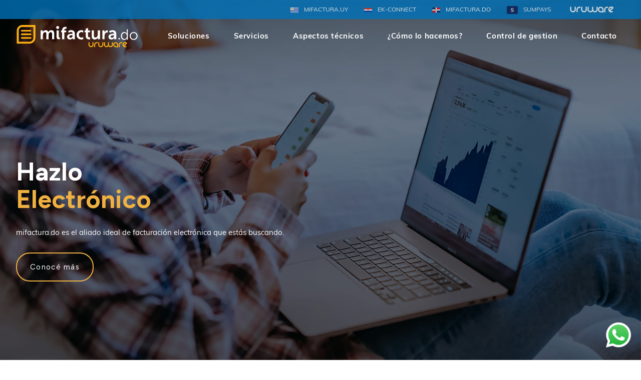

--- FILE ---
content_type: text/html; charset=UTF-8
request_url: https://www.uruware.com/mifacturado/
body_size: 10672
content:


<!DOCTYPE html>

<html lang="es">

  <head data-host="www.uruware.com">

    <base href="/mifacturado/">    
	  <meta charset="utf-8">
<meta http-equiv="X-UA-Compatible" content="IE=edge">
<meta name="viewport" content="width=device-width, initial-scale=1, shrink-to-fit=no">	  <!-- SEO START -->

<!-- Google tag (gtag.js) -->
<script src="https://www.googletagmanager.com/gtag/js?id=UA-4569353-1" async></script>
<script>
  window.dataLayer = window.dataLayer || [];
  function gtag(){dataLayer.push(arguments);}
  gtag('js', new Date());

  gtag('config', 'UA-4569353-1');
</script>

<title>Inicio | mifactura.do</title>
<meta name="keywords" content="facturación electrónica, república dominicana"/>
<meta name="description" content="mifactura.do - La mejor solución de factura electrónica para República Dominicana.">
<link rel="canonical" href="https://www.uruware.com/mifacturado//" />
<meta property="og:site_name" content="mifactura.do" />
<meta property="og:type" content="article" />
<meta property="og:title" content="Inicio | mifactura.do" />
<meta property="og:description" content="mifactura.do - La mejor solución de factura electrónica para República Dominicana." />
<meta property="og:url" content="https://www.uruware.com/mifacturado//" />
<meta property="og:image" content="/assets/images/theme/logo-mifactura-do.svg" />
<meta property="og:image:width" content="600" />
<meta property="og:image:height" content="600" />
<meta property="twitter:card" content="summary" /> 
<meta property="twitter:domain" content="https://www.uruware.com/mifacturado//" />
<meta property="twitter:title" content="Inicio | mifactura.do" />
<meta property="twitter:description" content="mifactura.do - La mejor solución de factura electrónica para República Dominicana." />
<meta property="twitter:image" content="/assets/images/theme/logo-mifactura-do.svg" />
<!-- SEO END -->
    <!-- FAVICON START -->
<link rel="apple-touch-icon" sizes="57x57" href="/mifacturado/apple-icon-57x57.png">
<link rel="apple-touch-icon" sizes="60x60" href="/mifacturado/apple-icon-60x60.png">
<link rel="apple-touch-icon" sizes="72x72" href="/mifacturado/apple-icon-72x72.png">
<link rel="apple-touch-icon" sizes="76x76" href="/mifacturado/apple-icon-76x76.png">
<link rel="apple-touch-icon" sizes="114x114" href="/mifacturado/apple-icon-114x114.png">
<link rel="apple-touch-icon" sizes="120x120" href="/mifacturado/apple-icon-120x120.png">
<link rel="apple-touch-icon" sizes="144x144" href="/mifacturado/apple-icon-144x144.png">
<link rel="apple-touch-icon" sizes="152x152" href="/mifacturado/apple-icon-152x152.png">
<link rel="apple-touch-icon" sizes="180x180" href="/mifacturado/apple-icon-180x180.png">
<link rel="icon" type="image/png" sizes="192x192"  href="/mifacturado/android-icon-192x192.png">
<link rel="icon" type="image/png" sizes="32x32" href="/mifacturado/favicon-32x32.png">
<link rel="icon" type="image/png" sizes="96x96" href="/mifacturado/favicon-96x96.png">
<link rel="icon" type="image/png" sizes="16x16" href="/mifacturado/favicon-16x16.png">
<link rel="manifest" href="/mifacturado/manifest.json">
<meta name="msapplication-TileColor" content="#ffffff">
<meta name="msapplication-TileImage" content="ms-icon-144x144.png">
<meta name="theme-color" content="#ffffff">
<!-- FAVICON END -->    <link id="Muli-fonts" rel="stylesheet" href="assets/fonts/theme/Muli.css"/>
<link id="Figtree-fonts" rel="stylesheet" href="assets/fonts/theme/Figtree.css"/>
<link href="https://fonts.googleapis.com/css2?family=Figtree:wght@300;400;500;700&display=swap" rel="stylesheet">

<style>

  #go-up{
    bottom: 7px!important;
  }
  #go-up.visible {
    right: 80px!important;
  }
	
  #main-navbar:not(.inited){
    transition: none!important;
  }
  #main-navbar .container{
    transition: 0.5s ease all!important;
    position: relative;
    top:0;
  }
	body.loading #main-navbar > .container{
		z-index: 10000!important; /* above #body-loader*/
    top: -200px!important; 
	} 
  body.inited #body-loader span{
    
  }

	#body-loader{
		background: #fff!important;
	}
	#body-loader span{
		position: absolute;
    border: solid 10px #0072b9;
    top: 50%;
    left: 50%;
    margin: -45px 0 0 -47px;
    width: 94px;
    height: 89px;
    border-radius: 25px 0 30px;
    transition: all 0.3s ease;
	}
	#body-loader span:before, 
	#body-loader span:after,
	#body-loader span i{
		content: '';
    background-color: #0072b9;
    height: 7px;
    width: 55px;
    position: absolute;
    top: 15px;
    left: 10px;
    border-radius: 4px;
    animation-name: loading;
    animation-duration: 2s;
    animation-fill-mode: both;
    animation-iteration-count: 1;
    animation-delay: 0s;
	}
	#body-loader span::after {
    top: 30px;
    animation-delay: .5s;
    animation-duration: 3s;
}
	#body-loader span i{
		top: 46px;
    animation-delay: 1s;
    animation-duration: 4s;
	}
	@keyframes loading {
      0% { width: 0; }
      100% { width: 55px; }
  }

	.no-touchevents ::-webkit-scrollbar {
      width: 10px;
      height: 10px;
  } 
  .no-touchevents ::-webkit-scrollbar-track {
	    background: var(--bs-gray-200);
	} 
	.no-touchevents ::-webkit-scrollbar-thumb {
	    background: var(--bs-gray-400);
	} 
	.no-touchevents ::-webkit-scrollbar-thumb:hover {
	    background: var(--bs-gray-500);
	} 

  b, strong {
    font-weight: 800!important;
  }
  .slick-dots li:before{
    display: none!important;
  }

  .ui-rounded-box-list li{
    font-weight: 400!important;
    padding-left: 21px!important;
    font-size: 18px!important;
    color: #606060; 
    line-height: 1.3;
  }
  .ui-rounded-box-list li b{
    color: #0e2748;
  }
  .ui-rounded-box-list li:before{
    top: -10px!important;
    font-size: 29px!important;
  }
</style>    <!--[if lt IE 9]>
  <script src="assets/js/htmlml5shiv/html5shiv.min.js"></script>
<![endif]-->
<!--[if lt IE 9]>
<script type='text/javascript' src='assets/js/respond/respond.min.js'></script>
<![endif]-->

	<script>
	var bc_config = { 
	  layout: {
	    main_navbar: '#main-navbar',
	    main_header: '#main-page-header',
	    main_content: '#main-content',
	    main_footer: '#main-footer'
	  },
	  scheme: {
	    primary: '#0a1e38',
	    secondary: '#f0b142',
	    success: '#28a745',
	    info: '#17a2b8',
	    warning: '#ffc107',
	    danger: '#dc3545',
	    light: '#f8f8f8',
	    dark: '#555555'
	  },
	  breakpoints: {
	    xs: '0',
	    sm: '576',
	    md: '768',
	    lg: '992',
	    xl: '1278'
	  }
	}; 
	</script>
	      <link id="main-css" rel="stylesheet" href="assets/css/main.css"/>
    <link id="addons-css" rel="stylesheet" href="assets/css/addons.css"/>
    <link id="custom-css" rel="stylesheet" href="assets/css/custom.css"/>
    <link id="root-css" rel="stylesheet" href="assets/css/root.css"/>
    <link id="wpbc-icons-css" rel="stylesheet" href="assets/fonts/wpbc-icons/wpbc-icons.css"/>
    <link id="ekko-css" rel="stylesheet" href="assets/addons/ekko-lightbox/ekko-lightbox.css"/>
    <link id="observeMe-css" rel="stylesheet" href="assets/addons/observeMe/build/css/observeMe.css"/>
    <link id="form-validate-css" rel="stylesheet" href="assets/addons/form-validate/build/css/form-validate.css"/>
  
  </head>

  <body class=" is_page has_pageheader_template detect-scroll fix-scroll loading" data-config='{"--body-bg":"#ffffff","--body-color":"#606060","--primary":"#0a1e38","--secondary":"#f0b142","--success":"#28a745","--info":"#17a2b8","--warning":"#ffc107","--danger":"#dc3545","--light":"#f8f8f8","--dark":"#555555","--gray":"rgba(255, 255, 255, 0.29)","--amarillo":"#f0b142","--naranja":"#ff8500","--primary-light":"#e1e1e1","--secondary-light":"#edede1","--black":"#000000","--white":"#ffffff","--breakpoint-xs":"0","--breakpoint-sm":"576px","--breakpoint-md":"768px","--breakpoint-lg":"992px","--breakpoint-xl":"1278px","--font-family-sans-serif":"\"Muli\", -apple-system, BlinkMacSystemFont, \"Segoe UI\", Roboto, \"Helvetica Neue\", Arial, \"Noto Sans\", sans-serif, \"Apple Color Emoji\", \"Segoe UI Emoji\", \"Segoe UI Symbol\", \"Noto Color Emoji\"","--font-family-monospace":"SFMono-Regular, Menlo, Monaco, Consolas, \"Liberation Mono\", \"Courier New\", monospace"}' data-scroll-to-disable-hush="true" data-scroll-to-offset="68" Xdata-scroll-offset="#main-navbar" >

    <div id="body-loader" class="loading">
      <span>
        <i></i>
      </span>
    </div>

  	
<div id="main-content" class="content-wrap " >

	
<nav 	id="main-navbar" 
			class="navbar d-flex d-xl-block navbar-expand-xl modal-fix-open has-page-header position-fixed z-index-fixed top-0 left-0 right-0">

	<div class="main-navbar-global d-none d-xl-block opacity-80" style="background-color: #0072b9  !important;">
				<div class="container max-w-down-xl-100">
			<ul class="nav align-items-center justify-content-end w-100 small font-weight-400">
				<li class="nav-item">
					<a href="/mifacturauy" class="nav-link text-white">
						<img src="assets/images/theme/Uruguay.png" alt="Icono MIFACTURA.UY" width="16" height="16" style="margin-right: 8px;">
						MIFACTURA.UY
					</a>
				</li>
				<li class="nav-item">
					<a href="/ekconnect" class="nav-link text-white">
						<img src="assets/images/theme/Paraguay.png" alt="Icono EK-CONNECT" width="16" height="16" style="margin-right: 8px;">
						EK-CONNECT
					</a>
				</li>
				<li class="nav-item">
					<a href="/mifacturado" class="nav-link text-white">
						<img src="assets/images/theme/Dominicana.png" alt="Icono MIFACTURA.DO" width="16" height="16" style="margin-right: 8px;">
						MIFACTURA.DO
					</a>
				</li>
				<li class="nav-item">
					<a href="/sumpays" class="nav-link text-white">
						<img src="assets/images/theme/logo-sumpays-menu.png" alt="Icono SUMPAYS" style="height: 16px; width: auto; margin-right: 8px;">
						SUMPAYS
					</a>
				</li>
				<li class="nav-item">
					<a href="/" class="nav-link text-white gpr-2">
						<img src="/assets/images/theme/logo-uruware-blanco.svg" width="100" alt="URUWARE">
					</a>
				</li>
			</ul>
		</div>
	</div>

		<div class="container max-w-down-xl-100 align-items-center justify-content-start gpx-1 gpl-lg-2 gpr-lg-3">

		
<a class="navbar-brand mr-auto   position-relative z-index-20" href="https://www.uruware.com/mifacturado/" data-affix-removeclass="">
	<span class="d-block" data-is-inview-fx="fadeInDown" data-transition-delay=".3s">
				<img class="navbar-brand-image" width="244" src="assets/images/theme/logo-mifactura-do.svg" alt="Mifactura" data-affix-addclass=""/>
			</span>
</a>
		<div class="nav-item-toggler mt-2 gpr-1 ml-auto position-relative z-index-30">
	<button class="navbar-toggler collapsed animate toggler-white toggler-open-black" type="button" data-toggle="modal" data-target="#modal-main-navbar-collapse">
  	<span class="custom-toggler"><span class="navbar-toggler-icon"></span></span>
	</button>
</div>
		<div id="main-navbar-collapse" class="collapse navbar-collapse flex-row-reverse">
  
  <ul class="navbar-nav" data-clone="#modal-navbar">
      		
  	<li class="menu-item nav-item d-none">
      <a href="https://www.uruware.com/mifacturado/" class="nav-link">
        Inicio
      </a>
  	</li>

                  <li class="menu-item nav-item scroll-to-nav">
                <a href="#section-soluciones" class="nav-link " data-dismiss='modal'>
                  Soluciones                </a>
              </li>
                            <li class="menu-item nav-item scroll-to-nav">
                <a href="#section-servicios" class="nav-link " data-dismiss='modal'>
                  Servicios                </a>
              </li>
                            <li class="menu-item nav-item scroll-to-nav">
                <a href="#section-aspectos-tecnicos" class="nav-link " data-dismiss='modal'>
                  Aspectos técnicos                </a>
              </li>
                            <li class="menu-item nav-item scroll-to-nav">
                <a href="#section-como-lo-hacemos" class="nav-link " data-dismiss='modal'>
                  ¿Cómo lo hacemos?                </a>
              </li>
                            <li class="menu-item nav-item scroll-to-nav">
                <a href="#section-control-de-gestion" class="nav-link " data-dismiss='modal'>
                  Control de gestion                </a>
              </li>
                            <li class="menu-item nav-item scroll-to-nav">
                <a href="#contacto" class="nav-link " data-dismiss='modal'>
                  Contacto                </a>
              </li>
              
  </ul>

</div>
	</div>

</nav>

	<div id="main-pageheader" class="page-header"> 

<div 	id="page_header_slick-69705fe173492" 
			class="theme-slick-slider" 
			data-slick='{"dots":false,"arrows":false,"infinite":true,"speed":800,"autoplay":true,"autoplaySpeed":8000}' 
			data-breakpoint-height='{"xs":{"default":"100wh","min":"480px","max":"900px"},"lg":{"default":"100wh","min":"650px","max":"850px"}}' 
			data-disable-affix-offset='true' 
			>

	<div class="item text-white position-relative">

	<div class="item-container position-relative z-index-10 image-cover attachment-bottom-center attachment-lg-bottom-right" style="background-image: url('uploads/header-01@2x.jpg'); height: 100vh; "></div>

		<div class="item-content_template position-absolute-full z-index-100 as-navbar-height-padding">
		
			<div class="container h-100">
				<div class="d-flex flex-column w-100 h-100 text-white">

					<div class="mt-auto gpb-2">
						<div class="gpb-6 page_header-content">
							<h2 class="h1">
	<span class="text-secondary"><span class="text-white">Hazlo</span> <br>Electrónico</span>
</h2>
<p class="">
	mifactura.do es el aliado ideal de facturación electrónica que estás buscando.
</p>
<p>
	<a href="#section-soluciones" class="scroll-to btn btn-outline-secondary">Conocé más</a>
</p>						</div>
					</div>

				</div>
			</div>

		</div>
			</div>
	<div class="item text-white position-relative">

	<div class="item-container position-relative z-index-10 image-cover attachment-bottom-center attachment-lg-bottom-right" style="background-image: url('uploads/header-01@2x.jpg'); height: 100vh; "></div>

		<div class="item-content_template position-absolute-full z-index-100 as-navbar-height-padding">
		
			<div class="container h-100">
				<div class="d-flex flex-column w-100 h-100 text-white">

					<div class="mt-auto gpb-2">
						<div class="gpb-6 page_header-content">
							<h2 class="h1">
	<span class="text-secondary"><span class="text-white">Amplia</span> <br>trayectoria</span>
</h2>
<p class="">
	Gestionando proyectos de facturación electrónica.
</p>
<p>
	<a href="#section-soluciones" class="scroll-to btn btn-outline-secondary">Conocé más</a>
</p>						</div>
					</div>

				</div>
			</div>

		</div>
			</div>
	
</div><!-- slick END -->

<div id="page_header_slick-69705fe173492-fixed_content" class="page_header-fixed_content_template position-absolute z-index-90 left-0 right-0 bottom-0">
	<div class="container h-100">
		<div class="d-flex flex-column w-100 h-100 align-items-end">
			<div class="fixed_content-before"></div>
<div class="text-white page_header-content mt-auto gpb-lg-1">
<p>
	<!-- a href="javascript:BrevoConversations('openChat', true)" class="btn btn-primary btn-has-icon">Atención Comercial <i class="wpbci-call-center"></i></a -->
</p></div>
			<div class="fixed_content-after"></div>
		</div>
	</div>
</div>
		
</div>

	<div id="main-content-wrap" class="content-wrap-inner " >

		
<div id="section-experiencia-presencia-iso" class="ui-section bg-primary text-white gpt-3 gpb-2">

	<div class="container">

		<div class="row justify-content-center">
			
			<div class="col-md">
				<div class="ui-card-counter gpy-2 text-center" data-observe="observer_counter" data-visible-once="true">
			<h3 class="h1 text-white counter_concat gmb-1">+<span data-counter="16" data-counter-start="1">16</span></h3>
				<h4 class="h6 text-white title gmb-1 font-Figtree">AÑOS</h4>
				<p class="sub_title">BRINDANDO SOLUCIONES</p>
	</div>
			</div>

			<div class="col-sm">
				<div class="ui-card-counter gpy-2 text-center" data-observe="observer_counter" data-visible-once="true">
			<h3 class="h1 text-white counter_concat gmb-1">+<span data-counter="6" data-counter-start="1">6</span></h3>
				<h4 class="h6 text-white title gmb-1 font-Figtree">AÑOS DE EXPERIENCIA EN</h4>
				<p class="sub_title">FACTURACIÓN ELECTRÓNICA EN REPÚBLICA DOMINICANA</p>
	</div>
			</div>

		    <div class="col-sm">
				<div class="ui-card-counter gpy-2 text-center" data-observe="observer_counter" data-visible-once="true">
			<h3 class="h1 text-white counter_concat gmb-1">+25.000</h3>
				<h4 class="h6 text-white title gmb-1 font-Figtree">EMPRESAS</h4>
				<p class="sub_title">UTILIZAN NUESTROS SISTEMAS</p>
	</div>
			</div>

		</div>

	</div>

</div><div id="section-soluciones" class="ui-section gpy-6 bg-light">

	<div class="container">

		<h2 class="h1 text-primary text-center">
			Soluciones para todo <br>
			tipo de empresas
		</h2>

				<div class="row gpy-2 theme-slick-slider slick-overlap slick-arrows-secondary slick-equal-item-heights" data-slick='{"dots":false,"arrows":true,"infinite":false,"speed":800,"autoplay":false,"autoplaySpeed":8000,"slidesToShow":3,"slidesToScroll":1,"responsive":[{"breakpoint":768,"settings":{"slidesToShow":1}},{"breakpoint":1200,"settings":{"slidesToShow":2}}]}' >

							<div class="item col-md-6 col-lg-4">
					<div class="ui-rounded-box h-100">
						<i class="wpbci-sin-facturacion icon"></i>
						<h4 class="title">
							Empresas SIN Sistema <br>de Facturación						</h4>
						<p class="text">SaaS – mifactura.do supervisa, administra y actualiza su propia infraestructura liberando al cliente de tareas difíciles.</p>
					</div>
				</div>

							<div class="item col-md-6 col-lg-4">
					<div class="ui-rounded-box h-100">
						<i class="wpbci-con-facturacion icon"></i>
						<h4 class="title">
							Empresas CON Sistema <br>de Facturación						</h4>
						<p class="text">Integración a cualquier sistema de facturación y gestión utilizando mecanismos de conexión simple.</p>
					</div>
				</div>

							<div class="item col-md-6 col-lg-4">
					<div class="ui-rounded-box h-100">
						<i class="wpbci-casas-software icon"></i>
						<h4 class="title">
							Casas de <br>Software						</h4>
						<p class="text">Planes de distribución con excelentes condiciones comerciales para las casas de software.</p>
					</div>
				</div>

							<div class="item col-md-6 col-lg-4">
					<div class="ui-rounded-box h-100">
						<i class="wpbci-estudio-contable icon"></i>
						<h4 class="title">
							Estudios <br>Contables						</h4>
						<p class="text">Apoyo de gestión enfocado en las tareas de facturación electrónica realizadas por un estudio contable.</p>
					</div>
				</div>

							<div class="item col-md-6 col-lg-4">
					<div class="ui-rounded-box h-100">
						<i class="wpbci-facturacion-movil icon"></i>
						<h4 class="title">
							Facturación <br>Electrónica Móvil						</h4>
						<p class="text">Solución ideal para pequeños comercios.</p>
					</div>
				</div>

			
		</div>

		<div class="text-center gpt-2">
			<a href="#section-servicios" class="btn btn-outline-primary scroll-to">
				Conocé las funcionalidades
			</a>
		</div>

	</div>

</div><div id="section-servicios" class="ui-section bg-white gpy-6">

	<div class="container">

		<div class="row">

			<div class="col-lg-6 gpr-lg-3">
				<div class="position-relative gpr-lg-3">
					<div class="ui-rounded-image embed-responsive embed-responsive-10by11 z-index-10">
						<div class="embed-responsive-item image-cover" style="background-image: url('uploads/servicios-bg-1.jpg');"></div>
					</div>
				</div>
			</div>

			<div class="col-lg-6">
				<div class="gpy-2">

					<h1 class="text-primary">
						Todo lo que <br>podés conseguir <br>con <span class="text-secondary">mifactura.do</span>
					</h1>
					
					<ul>
						<li class="lead"><b>Soporte de confianza y calidad</b> para un servicio <br>
						en la nube con infraestructura propia. </li>

						<li class="lead">Equipo de <b>operadores especializados</b> con <br>
						capacitaciones de forma continua.</li>

						<li class="lead">Seguridad en el manejo de la información al contar con <br>
						la <b>certificación ISO 27001:2013</b> con alcance internacional.</li>

						<li class="lead">Actualización continua a través de <b>boletines <br>
						informativos</b> que nos mantiene cerca del cliente.</li>

						<li class="lead"><b>Acompañamiento y seguimiento</b> en las diferentes <br>
						etapas del proyecto de nuestros clientes.</li>
					</ul>

				</div>
			</div>

		</div>

	</div>

</div><div id="section-control-de-gestion" class="ui-section gpy-6 bg-light">

	<div class="container">

		<h2 class="h1 text-primary text-center">
			Mantén el control de la gestión
		</h2>

				<div class="row gpy-2 theme-slick-slider slick-overlap slick-arrows-secondary slick-equal-item-heights" data-slick='{"dots":false,"arrows":true,"infinite":false,"speed":800,"autoplay":false,"autoplaySpeed":8000,"slidesToShow":3,"slidesToScroll":1,"responsive":[{"breakpoint":768,"settings":{"slidesToShow":1}},{"breakpoint":1200,"settings":{"slidesToShow":2}}]}' >

							<div class="item col-md-6 col-lg-4">
					<div class="ui-rounded-box h-100">
																			<img class="icon" width="140" src="uploads/icono-monitoreo.png" alt=" ">
												<h4 class="title">
							Monitoreo <br>Centralizado						</h4>
																			<ul class="ui-rounded-box-list">
																	<li class="font-muli">Gestión <b>multiempresa</b>.</li>
																	<li class="font-muli"><b>Alertas</b> de vencimientos de certificados digitales y aprobaciones pendientes.</li>
																	<li class="font-muli"><b>Trackeo</b> de e-CF emitidos y recibidos. </li>
																	<li class="font-muli"><b>Alertas</b> de e-CF rechazados.</li>
															</ul>
											</div>
				</div>

							<div class="item col-md-6 col-lg-4">
					<div class="ui-rounded-box h-100">
																			<img class="icon" width="140" src="uploads/icono-gestion.png" alt=" ">
												<h4 class="title">
							Gestión de <br>procesos						</h4>
																			<ul class="ui-rounded-box-list">
																	<li class="font-muli"><b>Conexión</b> con DGII y suplidores.</li>
																	<li class="font-muli"><b>Validación</b> y certificación de xml.</li>
																	<li class="font-muli"><b>Numeración</b> de e-CF.</li>
																	<li class="font-muli">Administración de <br><b>certificados digitales</b>.</li>
																	<li class="font-muli">Importación y exportación de <br><b>comprobantes xml</b>.</li>
															</ul>
											</div>
				</div>

							<div class="item col-md-6 col-lg-4">
					<div class="ui-rounded-box h-100">
																			<img class="icon" width="140" src="uploads/icono-reportes.png" alt=" ">
												<h4 class="title">
							Reportes en <br>vivo						</h4>
																			<ul class="ui-rounded-box-list">
																	<li class="font-muli">Reportes de e-CF <b>emitidos y recibidos</b>.</li>
																	<li class="font-muli">Exportación a Excel.</li>
																	<li class="font-muli"><b>Bitácora</b> de uso del sistema.</li>
																	<li class="font-muli"><b>Panel con resumen de status</b>.</li>
																	<li class="font-muli">Mail con <b>notificaciones</b> diarias, destacando urgencias.</li>
															</ul>
											</div>
				</div>

			
		</div>

<!--
		<div class="text-center gpt-2">
			<a href="#contacto" class="btn btn-outline-primary scroll-to">
				Contactanos
			</a>
		</div>
-->

	</div>

</div><div id="section-como-lo-hacemos" class="ui-section bg-white gpy-6">

	<div class="container">

		<h2 class="h1 text-primary text-center">Descubre cómo lo hacemos</h2>

	</div>

	<div class="container">

		<div class="ui-tab-panels">

	<div class="ui-tab-panels-nav gpy-1 " >
		<ul class="nav nav-tabs ui-tab-panels-nav-tabs justify-content-center" role="tablist">
				  <li class="nav-item mr-md-3">
		    <a class="btn btn-lg btn-outline-primary-light active" id="ui-tab-panels-69705fe173b75-modelo-de-facturaci-n-electr-nica-tab" data-toggle="tab" href="#ui-tab-panels-69705fe173b75-modelo-de-facturaci-n-electr-nica" role="tab" aria-controls="item0" aria-selected="true">MODELO DE FACTURACIÓN ELECTRÓNICA</a>
		  </li>
				  <li class="nav-item mr-md-3">
		    <a class="btn btn-lg btn-outline-primary-light " id="ui-tab-panels-69705fe173b75-interacci-n-entre-actores-tab" data-toggle="tab" href="#ui-tab-panels-69705fe173b75-interacci-n-entre-actores" role="tab" aria-controls="item1" aria-selected="true">INTERACCIÓN ENTRE ACTORES</a>
		  </li>
				</ul>
	</div>
	<!-- nav-tabs END -->

	<div class="tab-content" id="ui-tab-panels-69705fe173b75-content">
			<div class="tab-pane fade show active" id="ui-tab-panels-69705fe173b75-modelo-de-facturaci-n-electr-nica" role="tabpanel" aria-labelledby="item0-tab">
			<div class="ui-tab-panels-panel gpx-lg-4">
									<img src="uploads/esquema1.jpg" alt=" ">
								</div><!-- ui-panel END -->
		</div><!-- tab-pane END -->
			<div class="tab-pane fade " id="ui-tab-panels-69705fe173b75-interacci-n-entre-actores" role="tabpanel" aria-labelledby="item1-tab">
			<div class="ui-tab-panels-panel gpx-lg-4">
									<img src="uploads/esquema2.jpg" alt=" ">
								</div><!-- ui-panel END -->
		</div><!-- tab-pane END -->
		</div><!-- tab-content END -->
</div><!-- ui-tab-panels END -->

	</div>

</div><div id="section-aspectos-tecnicos" class="ui-section bg-light gpy-6">

	<div class="container">

		<h2 class="h1 text-secondary text-center">Aspectos técnicos <br><span class="text-primary">de nuestra solución</span></h2>

	</div>

	<div class="container gpt-2">

				<div class="row row-half-gutters">

							<div class="col-lg-6 gmb-1">
					<div class="ui-rounded-box h-100" style="background-color: #ffdd9d;">
						<div class="row">
							<div class="col-md-6">
								<img src="uploads/tecnico-netcore.png" alt=" ">
							</div>
							<div class="col-md-6 pt-3">
								<h4 class="title">.NET Core</h4>
								<p>Alineado con la evolución <br>tecnológica de la industria.</p>
							</div>
						</div>
					</div>
				</div>
							<div class="col-lg-6 gmb-1">
					<div class="ui-rounded-box h-100" style="background-color: #ffdd9d;">
						<div class="row">
							<div class="col-md-6">
								<img src="uploads/tecnico-interfaz.png" alt=" ">
							</div>
							<div class="col-md-6 pt-3">
								<h4 class="title">Interfaz de <br>Usuario Web</h4>
								<p>Con modernos frameworks <br>de programación.</p>
							</div>
						</div>
					</div>
				</div>
							<div class="col-lg-6 gmb-1">
					<div class="ui-rounded-box h-100" style="background-color: #ffdd9d;">
						<div class="row">
							<div class="col-md-6">
								<img src="uploads/tecnico-webapi.png" alt=" ">
							</div>
							<div class="col-md-6 pt-3">
								<h4 class="title">Web API REST</h4>
								<p>Integración simple y moderna.</p>
							</div>
						</div>
					</div>
				</div>
							<div class="col-lg-6 gmb-1">
					<div class="ui-rounded-box h-100" style="background-color: #ffdd9d;">
						<div class="row">
							<div class="col-md-6">
								<img src="uploads/tecnico-ddbb.png" alt=" ">
							</div>
							<div class="col-md-6 pt-3">
								<h4 class="title">Base de datos</h4>
								<p>Tecnología de almacenamiento <br>de alta disponibilidad.</p>
							</div>
						</div>
					</div>
				</div>
			
		</div>


<!--
		<div class="text-center gpt-2">
			<a href="#section-como-lo-hacemos" class="btn btn-outline-primary scroll-to">
				Conocé más
			</a>
		</div>
-->

	</div>

</div>
		  </div><!-- #main-content-wrap END -->

	  <footer id="main-footer" class="text-white" style="background-color: #0072b9 !important;">

	<div id="contacto" class="gpt-6 gpb-4">

	  <div class="container">

	    <div class="row">

	    	<div class="col-md-4 text-center text-md-left">

	<p>
	    <b>Comercial:</b><br>
		<a href="mailto:comercial(at)uruware(dot)com" class="antispam text-white">xxx</a>
	</p>
	
	<p>
	    <b>Soporte República Dominicana:</b><br>
		<a href="mailto:soporterd(at)uruware(dot)com" class="antispam text-white">xxx</a>
	</p>

	<p>
	    <b>Administración:</b><br>
		<a href="mailto:administracion(at)uruware(dot)com" class="antispam text-white">xxx</a>
	</p>
	
	<p>
	    <b>Contacto telefónico:</b><br>
		<a href="tel:+59827077778" class="text-white">+598 2707 7778</a>
	</p>
	<p>
	    <b>Dirección:</b><br>
		Dr. Héctor Miranda 2361 of. 703 <br>Montevideo, Uruguay C.P. 11300	</p>
	<p class="pt-2">
		<a href="https://twitter.com/uruware" class="btn btn-icon text-white" target="_blank">
			<i class="wpbci-twitter"></i>
		</a>
		<a href="https://www.instagram.com/uruware.mifactura" class="btn btn-icon text-white" target="_blank">
			<i class="wpbci-instagram"></i>
		</a>
		<a href="https://uy.linkedin.com/company/uruware" class="btn btn-icon text-white" target="_blank">
			<i class="wpbci-linkedin"></i>
		</a>
	</p>

</div>

<div class="col-md-8">
	<div class="row">

		<div class="col-lg text-center text-md-left">
			<p class="font-weight-bold"><a  href="/" class="text-white ">Uruware</a></p>
<div class="d-none d-lg-block">
<p class="mb-2"><a  href="/#section-factura-electronica" class="text-white scroll-to">Soluciones</a></p>
		<p class="mb-2"><a  href="/#trayectoria" class="text-white scroll-to">Trayectoria</a></p>
		<p class="mb-2"><a  href="/#section-antecedentes" class="text-white scroll-to">Antecedentes</a></p>
		</div>
 
  	</div>
  	<div class="col-lg text-center text-md-left">
			<p class="font-weight-bold"><a  href="/mifacturauy/" class="text-white ">mifactura.uy</a></p>
<div class="d-none d-lg-block">
<p class="mb-2"><a  href="/mifacturauy//mifacturauy" class="text-white ">Soluciones</a></p>
		<p class="mb-2"><a  href="/mifacturauy/precios" class="text-white ">Precios</a></p>
		<p class="mb-2"><a  href="/mifacturauy/portal" class="text-white ">Portal</a></p>
		<p class="mb-2"><a  href="/mifacturauy/portal/noticias" class="text-white ">Noticias</a></p>
		<p class="mb-2"><a  href="/mifacturauy/portal/preguntas-frecuentes" class="text-white ">Preguntas frecuentes</a></p>
		<p class="mb-2"><a  href="/mifacturauy/portal/videos" class="text-white ">Videos</a></p>
		<p class="mb-2"><a  href="/mifacturauy/portal/actualizaciones" class="text-white ">Actualizaciones</a></p>
		<p class="mb-2"><a  href="/mifacturauy/portal/capacitaciones" class="text-white ">Capacitaciones</a></p>
		</div>
 
  	</div>
  	<div class="col-lg text-center text-md-left">
			<p class="font-weight-bold"><a  href="/ekconnect/" class="text-white ">eK-Connect</a></p>
<div class="d-none d-lg-block">
<p class="mb-2"><a  href="/ekconnect/#section-historia" class="text-white scroll-to">Soluciones</a></p>
		<p class="mb-2"><a  href="/ekconnect/#section-nosotros" class="text-white scroll-to">Funcionalidades</a></p>
		<p class="mb-2"><a  href="/ekconnect/#section-servicios" class="text-white scroll-to">Propuesta</a></p>
		<p class="mb-2"><a  href="/ekconnect/#section-como-lo-hacemos" class="text-white scroll-to">¿Cómo lo hacemos?</a></p>
		</div>
 
  	</div>
  	<div class="col-lg text-center text-md-left">
  		<p class="font-weight-bold"><a  href="#main-content" class="text-white scroll-to">mifactura.do</a></p>
<div class="d-none d-lg-block">
<p class="mb-2"><a  href="#section-soluciones" class="text-white scroll-to">Soluciones</a></p>
		<p class="mb-2"><a  href="#section-servicios" class="text-white scroll-to">Servicios</a></p>
		<p class="mb-2"><a  href="#section-aspectos-tecnicos" class="text-white scroll-to">Aspectos técnicos</a></p>
		<p class="mb-2"><a  href="#section-como-lo-hacemos" class="text-white scroll-to">¿Cómo lo hacemos?</a></p>
		<p class="mb-2"><a  href="#section-control-de-gestion" class="text-white scroll-to">Control de gestion</a></p>
		</div>
  	</div>
  	<div class="col-lg text-center text-md-left">
  		<p class="font-weight-bold"><a  href="/sumpays/" class="text-white ">Sumpays</a></p>
<div class="d-none d-lg-block">
<p class="mb-2"><a  href="/sumpays/#soluciones" class="text-white scroll-to">Soluciones</a></p>
		<p class="mb-2"><a  href="/sumpays/#funcionalidades" class="text-white scroll-to">Funcionalidades</a></p>
		<p class="mb-2"><a  href="/sumpays/#contacto" class="text-white scroll-to">Contacto</a></p>
		</div>
  	</div>

	</div>
</div>
	    </div>

	    <div class="row gpt-3 align-items-end">

	    	<div class="col-md-6 text-center text-md-left">

	    		<p>
	    			<a href="/politica-general-de-seguridad-de-la-informacion/" class="text-white opacity-40" >
	    				Política de seguridad de la información
	    			</a> - <a href="/politica-de-privacidad/" class="text-white opacity-40" >
	    				Política de privacidad
	    			</a> - <a href="/mifacturado/politica-de-datos/" class="text-white opacity-40" >
	    				Política de datos
	    			</a>
	    		</p

	    		<p class="" target="_blank">
			    	© Copyright 2024. Todos los derechos reservados. Uruware
			    </p>
	    	</div>

	    	<div class="col-md-6 text-center text-md-right">
	    		<p class="">
	    			<a href="https://nomade-estudio.com/" class="text-white opacity-40">Diseño y desarrollo por Nomade.</a>
	    		</p>
	    	</div>

	    </div>

	  </div>

	</div>


<!-- Brevo Conversations {literal} 
<script>
    (function(d, w, c) {
        w.BrevoConversationsID = '64c0251b285a470bc543f711';
        w[c] = w[c] || function() {
            (w[c].q = w[c].q || []).push(arguments);
        };
        var s = d.createElement('script');
        s.async = true;
        s.src = 'https://conversations-widget.brevo.com/brevo-conversations.js';
        if (d.head) d.head.appendChild(s);
    })(document, window, 'BrevoConversations');
</script>
 /Brevo Conversations {/literal} -->


<!-- Start of LiveChat (www.livechat.com) code 
<script>
    window.__lc = window.__lc || {};
    window.__lc.license = 7309711;
    ;(function(n,t,c){function i(n){return e._h?e._h.apply(null,n):e._q.push(n)}var e={_q:[],_h:null,_v:"2.0",on:function(){i(["on",c.call(arguments)])},once:function(){i(["once",c.call(arguments)])},off:function(){i(["off",c.call(arguments)])},get:function(){if(!e._h)throw new Error("[LiveChatWidget] You can't use getters before load.");return i(["get",c.call(arguments)])},call:function(){i(["call",c.call(arguments)])},init:function(){var n=t.createElement("script");n.async=!0,n.type="text/javascript",n.src="https://cdn.livechatinc.com/tracking.js",t.head.appendChild(n)}};!n.__lc.asyncInit&&e.init(),n.LiveChatWidget=n.LiveChatWidget||e}(window,document,[].slice))
</script>
<noscript><a href="https://www.livechat.com/chat-with/7309711/" rel="nofollow">Chat with us</a>, powered by <a href="https://www.livechat.com/?welcome" rel="noopener nofollow" target="_blank">LiveChat</a></noscript>
 End of LiveChat code -->
 <!-- Botón flotante de WhatsApp -->
 <a href="https://wa.me/59898175883" class="whatsapp-button" target="_blank" title="Contáctanos en WhatsApp">
  <svg style="pointer-events:none; display:block; height:50px; width:50px;" width="50px" height="50px" viewBox="0 0 1219.547 1225.016">
            <path style="fill: #E0E0E0;" fill="#E0E0E0" d="M1041.858 178.02C927.206 63.289 774.753.07 612.325 0 277.617 0 5.232 272.298 5.098 606.991c-.039 106.986 27.915 211.42 81.048 303.476L0 1225.016l321.898-84.406c88.689 48.368 188.547 73.855 290.166 73.896h.258.003c334.654 0 607.08-272.346 607.222-607.023.056-162.208-63.052-314.724-177.689-429.463zm-429.533 933.963h-.197c-90.578-.048-179.402-24.366-256.878-70.339l-18.438-10.93-191.021 50.083 51-186.176-12.013-19.087c-50.525-80.336-77.198-173.175-77.16-268.504.111-278.186 226.507-504.503 504.898-504.503 134.812.056 261.519 52.604 356.814 147.965 95.289 95.36 147.728 222.128 147.688 356.948-.118 278.195-226.522 504.543-504.693 504.543z"></path>
            <linearGradient id="htwaicona-chat" gradientUnits="userSpaceOnUse" x1="609.77" y1="1190.114" x2="609.77" y2="21.084">
                <stop offset="0" stop-color="#20b038"></stop>
                <stop offset="1" stop-color="#60d66a"></stop>
            </linearGradient>
            <path style="fill: url(#htwaicona-chat);" fill="url(#htwaicona-chat)" d="M27.875 1190.114l82.211-300.18c-50.719-87.852-77.391-187.523-77.359-289.602.133-319.398 260.078-579.25 579.469-579.25 155.016.07 300.508 60.398 409.898 169.891 109.414 109.492 169.633 255.031 169.57 409.812-.133 319.406-260.094 579.281-579.445 579.281-.023 0 .016 0 0 0h-.258c-96.977-.031-192.266-24.375-276.898-70.5l-307.188 80.548z"></path>
            <image overflow="visible" opacity=".08" width="682" height="639" transform="translate(270.984 291.372)"></image>
            <path fill-rule="evenodd" clip-rule="evenodd" style="fill: #FFFFFF;" fill="#FFF" d="M462.273 349.294c-11.234-24.977-23.062-25.477-33.75-25.914-8.742-.375-18.75-.352-28.742-.352-10 0-26.25 3.758-39.992 18.766-13.75 15.008-52.5 51.289-52.5 125.078 0 73.797 53.75 145.102 61.242 155.117 7.5 10 103.758 166.266 256.203 226.383 126.695 49.961 152.477 40.023 179.977 37.523s88.734-36.273 101.234-71.297c12.5-35.016 12.5-65.031 8.75-71.305-3.75-6.25-13.75-10-28.75-17.5s-88.734-43.789-102.484-48.789-23.75-7.5-33.75 7.516c-10 15-38.727 48.773-47.477 58.773-8.75 10.023-17.5 11.273-32.5 3.773-15-7.523-63.305-23.344-120.609-74.438-44.586-39.75-74.688-88.844-83.438-103.859-8.75-15-.938-23.125 6.586-30.602 6.734-6.719 15-17.508 22.5-26.266 7.484-8.758 9.984-15.008 14.984-25.008 5-10.016 2.5-18.773-1.25-26.273s-32.898-81.67-46.234-111.326z"></path>
            <path style="fill: #FFFFFF;" fill="#FFF" d="M1036.898 176.091C923.562 62.677 772.859.185 612.297.114 281.43.114 12.172 269.286 12.039 600.137 12 705.896 39.633 809.13 92.156 900.13L7 1211.067l318.203-83.438c87.672 47.812 186.383 73.008 286.836 73.047h.255.003c330.812 0 600.109-269.219 600.25-600.055.055-160.343-62.328-311.108-175.649-424.53zm-424.601 923.242h-.195c-89.539-.047-177.344-24.086-253.93-69.531l-18.227-10.805-188.828 49.508 50.414-184.039-11.875-18.867c-49.945-79.414-76.312-171.188-76.273-265.422.109-274.992 223.906-498.711 499.102-498.711 133.266.055 258.516 52 352.719 146.266 94.195 94.266 146.031 219.578 145.992 352.852-.118 274.999-223.923 498.749-498.899 498.749z"></path>
        </svg>
    </a>

    

	<style>
        /* Estilos para el botón flotante */
        .whatsapp-button {
            position: fixed;
            bottom: 25px;
            right: 20px;
            z-index: 10000;
        }

        .whatsapp-icon {
            background-color: #25D366;
            color: #fff;
            font-size: 24px;
            padding: 15px;
            border-radius: 50%;
            box-shadow: 0px 2px 10px rgba(0, 0, 0, 0.3);
        }

        .whatsapp-icon:hover {
            background-color: #20b358;
            color: #fff;
            text-decoration: none;
        }
    </style>


</footer>
<!--
<footer id="main-footer" class="bg-primary text-white image-cover" style="background-image: url('uploads/footer-bg@2x.jpg');">

	<div id="contacto" class="gpt-6 gpb-4">

	  <div class="container">

	    <div class="row gpt-3 align-items-end">

	    	<div class="col-md-6 text-center text-md-left">
	    		<p class="" target="_blank">
			    	© Copyright 2023. Todos los derechos reservados. eK-Connect.
			    </p>
	    	</div>

	    	<div class="col-md-6 text-center text-md-right">
	    		<p class="">
	    			<a href="https://nomade-estudio.com/" class="text-white opacity-40">Diseño y desarrollo por Nomade.</a>
	    		</p>
	    	</div>

	    </div>

	  </div>

	</div>

</footer>
-->
	</div><!-- #main-content END -->

	<div id="modal-main-navbar-collapse" class="modal modal-navbar modal-open-right fade" tabindex="-1" role="dialog">
  <div class="modal-dialog" role="document">

    <div class="modal-content bg-primary text-white border-0">

      <button class="modal-close gp-1 close navbar-toggler collapsed animate close-arrow expand" type="button" data-dismiss="modal" aria-expanded="false" aria-label="Cerrar>">
        <span class="custom-toggler"><span class="navbar-toggler-icon"></span></span>
      </button>

      <div class="modal-body">

      	<div class="gp-2">
	      	 
           
            <ul  class="navbar-nav">
              <li class="nav-item">
                <a href="/" class="nav-link text-white">
                  <img style="position: relative;left:-10px;" src="/assets/images/theme/logo-uruware-blanco.svg" width="180" alt="URUWARE">
                </a>
              </li>
              <li class="nav-item">
                <a href="/mifacturauy" class="nav-link text-white">MIFACTURA.UY</a>
              </li>
              <li class="nav-item">
                <a href="/ekconnect" class="nav-link text-white">EK-CONNECT</a>
              </li>
              <li class="nav-item gpb-2">
                <a href="mifacturado" target="_blank" class="nav-link text-white">MIFACTURA.DO</a>
              </li>
              
            </ul> 
	      	<!-- cloned here via js -->
	      	<ul class="navbar-nav" id="modal-navbar">
	      	</ul>

	      </div>

      </div>

    </div>

  </div>
</div>	<div id="go-up" class="gp-1">
	<a href="#" class="btn btn-secondary btn-icon"><i class="wpbci-angle-up"></i></a>
</div>    <script id="modernizr" src="assets/js/modernizr.js"></script>
    <script id="jquery" src="assets/js/jquery-3.1.1.min.js"></script>
    <script id="bootstrap" src="assets/js/bootstrap.bundle.min.js"></script>
    <script id="bootclean-addons" src="assets/js/addons.js"></script>
    <script id="bootclean-main" src="assets/js/main.js"></script>
    <script id="ekko-js" src="assets/addons/ekko-lightbox/ekko-lightbox.js"></script>
    <script id="ekko-js" src="assets/addons/ekko-lightbox/ekko-lightbox-init.js"></script>
    <script id="observeMe" src="assets/addons/observeMe/observeMe.js"></script>
    <script id="observeMe-listeners" src="assets/addons/observeMe/listeners.js"></script>
    <script id="jquery-validate" src="assets/addons/form-validate/required/jquery.validate.min.js"></script>
    <script id="jquery-form" src="assets/addons/form-validate/required/jquery.form.min.js"></script>
    <script id="validate-additional-methods" src="assets/addons/form-validate/required/additional-methods.min.js"></script>
    <script id="validate" src="assets/addons/form-validate/validate.js"></script>
  <script id="bootclean-custom" src="assets/js/custom.js"></script>
  <style>
.main-navbar-global{
	transition:.3s ease all;
	position: relative;
}
body.scrolling-mainNavbar .main-navbar-global{
	margin-top:-38px;
}
</style>
  
  </body>
  
</html>

--- FILE ---
content_type: text/css
request_url: https://www.uruware.com/mifacturado/assets/css/addons.css
body_size: 11356
content:
/**/
/*
	Custom variables for bootclean theme version 9

	Variables also used under [project]/_build/sass/customs/theme/...
*/
/*

	This variables are used globaly

*/
/*

	And this variables are used over bootclean/sass/core/ folder
	IF not used, defaults will be used, see each file for defaults

*/
/* _list-group.scss */
/* _modal.scss */
/* _body-loader.scss */
/* cubic-bezier */
/*!
Animate.css - http://daneden.me/animate
Licensed under the MIT license - http://opensource.org/licenses/MIT

Copyright (c) 2015 Daniel Eden
*/
.animated {
  -webkit-animation-duration: 1s;
  animation-duration: 1s;
  -webkit-animation-fill-mode: both;
  animation-fill-mode: both;
}

.animated.reverse {
  animation-direction: reverse;
  -webkit-animation-direction: reverse;
}

.animated.infinite {
  -webkit-animation-iteration-count: infinite;
  animation-iteration-count: infinite;
}

.animated.hinge {
  -webkit-animation-duration: 2s;
  animation-duration: 2s;
}

.animated.bounceIn,
.animated.bounceOut {
  -webkit-animation-duration: 0.75s;
  animation-duration: 0.75s;
}

.animated.flipOutX,
.animated.flipOutY {
  -webkit-animation-duration: 0.75s;
  animation-duration: 0.75s;
}

@-webkit-keyframes bounce {
  0%, 20%, 53%, 80%, 100% {
    -webkit-transition-timing-function: cubic-bezier(0.215, 0.61, 0.355, 1);
    transition-timing-function: cubic-bezier(0.215, 0.61, 0.355, 1);
    -webkit-transform: translate3d(0, 0, 0);
    transform: translate3d(0, 0, 0);
  }
  40%, 43% {
    -webkit-transition-timing-function: cubic-bezier(0.755, 0.05, 0.855, 0.06);
    transition-timing-function: cubic-bezier(0.755, 0.05, 0.855, 0.06);
    -webkit-transform: translate3d(0, -30px, 0);
    transform: translate3d(0, -30px, 0);
  }
  70% {
    -webkit-transition-timing-function: cubic-bezier(0.755, 0.05, 0.855, 0.06);
    transition-timing-function: cubic-bezier(0.755, 0.05, 0.855, 0.06);
    -webkit-transform: translate3d(0, -15px, 0);
    transform: translate3d(0, -15px, 0);
  }
  90% {
    -webkit-transform: translate3d(0, -4px, 0);
    transform: translate3d(0, -4px, 0);
  }
}
@keyframes bounce {
  0%, 20%, 53%, 80%, 100% {
    -webkit-transition-timing-function: cubic-bezier(0.215, 0.61, 0.355, 1);
    transition-timing-function: cubic-bezier(0.215, 0.61, 0.355, 1);
    -webkit-transform: translate3d(0, 0, 0);
    transform: translate3d(0, 0, 0);
  }
  40%, 43% {
    -webkit-transition-timing-function: cubic-bezier(0.755, 0.05, 0.855, 0.06);
    transition-timing-function: cubic-bezier(0.755, 0.05, 0.855, 0.06);
    -webkit-transform: translate3d(0, -30px, 0);
    transform: translate3d(0, -30px, 0);
  }
  70% {
    -webkit-transition-timing-function: cubic-bezier(0.755, 0.05, 0.855, 0.06);
    transition-timing-function: cubic-bezier(0.755, 0.05, 0.855, 0.06);
    -webkit-transform: translate3d(0, -15px, 0);
    transform: translate3d(0, -15px, 0);
  }
  90% {
    -webkit-transform: translate3d(0, -4px, 0);
    transform: translate3d(0, -4px, 0);
  }
}
.bounce {
  -webkit-animation-name: bounce;
  animation-name: bounce;
  -webkit-transform-origin: center bottom;
  transform-origin: center bottom;
}

@-webkit-keyframes flash {
  0%, 50%, 100% {
    opacity: 1;
  }
  25%, 75% {
    opacity: 0;
  }
}
@keyframes flash {
  0%, 50%, 100% {
    opacity: 1;
  }
  25%, 75% {
    opacity: 0;
  }
}
.flash {
  -webkit-animation-name: flash;
  animation-name: flash;
}

/* originally authored by Nick Pettit - https://github.com/nickpettit/glide */
@-webkit-keyframes pulse {
  0% {
    -webkit-transform: scale3d(1, 1, 1);
    transform: scale3d(1, 1, 1);
  }
  50% {
    -webkit-transform: scale3d(1.05, 1.05, 1.05);
    transform: scale3d(1.05, 1.05, 1.05);
  }
  100% {
    -webkit-transform: scale3d(1, 1, 1);
    transform: scale3d(1, 1, 1);
  }
}
@keyframes pulse {
  0% {
    -webkit-transform: scale3d(1, 1, 1);
    transform: scale3d(1, 1, 1);
  }
  50% {
    -webkit-transform: scale3d(1.05, 1.05, 1.05);
    transform: scale3d(1.05, 1.05, 1.05);
  }
  100% {
    -webkit-transform: scale3d(1, 1, 1);
    transform: scale3d(1, 1, 1);
  }
}
.pulse {
  -webkit-animation-name: pulse;
  animation-name: pulse;
}

@-webkit-keyframes rubberBand {
  0% {
    -webkit-transform: scale3d(1, 1, 1);
    transform: scale3d(1, 1, 1);
  }
  30% {
    -webkit-transform: scale3d(1.25, 0.75, 1);
    transform: scale3d(1.25, 0.75, 1);
  }
  40% {
    -webkit-transform: scale3d(0.75, 1.25, 1);
    transform: scale3d(0.75, 1.25, 1);
  }
  50% {
    -webkit-transform: scale3d(1.15, 0.85, 1);
    transform: scale3d(1.15, 0.85, 1);
  }
  65% {
    -webkit-transform: scale3d(0.95, 1.05, 1);
    transform: scale3d(0.95, 1.05, 1);
  }
  75% {
    -webkit-transform: scale3d(1.05, 0.95, 1);
    transform: scale3d(1.05, 0.95, 1);
  }
  100% {
    -webkit-transform: scale3d(1, 1, 1);
    transform: scale3d(1, 1, 1);
  }
}
@keyframes rubberBand {
  0% {
    -webkit-transform: scale3d(1, 1, 1);
    transform: scale3d(1, 1, 1);
  }
  30% {
    -webkit-transform: scale3d(1.25, 0.75, 1);
    transform: scale3d(1.25, 0.75, 1);
  }
  40% {
    -webkit-transform: scale3d(0.75, 1.25, 1);
    transform: scale3d(0.75, 1.25, 1);
  }
  50% {
    -webkit-transform: scale3d(1.15, 0.85, 1);
    transform: scale3d(1.15, 0.85, 1);
  }
  65% {
    -webkit-transform: scale3d(0.95, 1.05, 1);
    transform: scale3d(0.95, 1.05, 1);
  }
  75% {
    -webkit-transform: scale3d(1.05, 0.95, 1);
    transform: scale3d(1.05, 0.95, 1);
  }
  100% {
    -webkit-transform: scale3d(1, 1, 1);
    transform: scale3d(1, 1, 1);
  }
}
.rubberBand {
  -webkit-animation-name: rubberBand;
  animation-name: rubberBand;
}

@-webkit-keyframes shake {
  0%, 100% {
    -webkit-transform: translate3d(0, 0, 0);
    transform: translate3d(0, 0, 0);
  }
  10%, 30%, 50%, 70%, 90% {
    -webkit-transform: translate3d(-10px, 0, 0);
    transform: translate3d(-10px, 0, 0);
  }
  20%, 40%, 60%, 80% {
    -webkit-transform: translate3d(10px, 0, 0);
    transform: translate3d(10px, 0, 0);
  }
}
@keyframes shake {
  0%, 100% {
    -webkit-transform: translate3d(0, 0, 0);
    transform: translate3d(0, 0, 0);
  }
  10%, 30%, 50%, 70%, 90% {
    -webkit-transform: translate3d(-10px, 0, 0);
    transform: translate3d(-10px, 0, 0);
  }
  20%, 40%, 60%, 80% {
    -webkit-transform: translate3d(10px, 0, 0);
    transform: translate3d(10px, 0, 0);
  }
}
.shake {
  -webkit-animation-name: shake;
  animation-name: shake;
}

@-webkit-keyframes swing {
  20% {
    -webkit-transform: rotate3d(0, 0, 1, 15deg);
    transform: rotate3d(0, 0, 1, 15deg);
  }
  40% {
    -webkit-transform: rotate3d(0, 0, 1, -10deg);
    transform: rotate3d(0, 0, 1, -10deg);
  }
  60% {
    -webkit-transform: rotate3d(0, 0, 1, 5deg);
    transform: rotate3d(0, 0, 1, 5deg);
  }
  80% {
    -webkit-transform: rotate3d(0, 0, 1, -5deg);
    transform: rotate3d(0, 0, 1, -5deg);
  }
  100% {
    -webkit-transform: rotate3d(0, 0, 1, 0deg);
    transform: rotate3d(0, 0, 1, 0deg);
  }
}
@keyframes swing {
  20% {
    -webkit-transform: rotate3d(0, 0, 1, 15deg);
    transform: rotate3d(0, 0, 1, 15deg);
  }
  40% {
    -webkit-transform: rotate3d(0, 0, 1, -10deg);
    transform: rotate3d(0, 0, 1, -10deg);
  }
  60% {
    -webkit-transform: rotate3d(0, 0, 1, 5deg);
    transform: rotate3d(0, 0, 1, 5deg);
  }
  80% {
    -webkit-transform: rotate3d(0, 0, 1, -5deg);
    transform: rotate3d(0, 0, 1, -5deg);
  }
  100% {
    -webkit-transform: rotate3d(0, 0, 1, 0deg);
    transform: rotate3d(0, 0, 1, 0deg);
  }
}
.swing {
  -webkit-transform-origin: top center;
  transform-origin: top center;
  -webkit-animation-name: swing;
  animation-name: swing;
}

@-webkit-keyframes tada {
  0% {
    -webkit-transform: scale3d(1, 1, 1);
    transform: scale3d(1, 1, 1);
  }
  10%, 20% {
    -webkit-transform: scale3d(0.9, 0.9, 0.9) rotate3d(0, 0, 1, -3deg);
    transform: scale3d(0.9, 0.9, 0.9) rotate3d(0, 0, 1, -3deg);
  }
  30%, 50%, 70%, 90% {
    -webkit-transform: scale3d(1.1, 1.1, 1.1) rotate3d(0, 0, 1, 3deg);
    transform: scale3d(1.1, 1.1, 1.1) rotate3d(0, 0, 1, 3deg);
  }
  40%, 60%, 80% {
    -webkit-transform: scale3d(1.1, 1.1, 1.1) rotate3d(0, 0, 1, -3deg);
    transform: scale3d(1.1, 1.1, 1.1) rotate3d(0, 0, 1, -3deg);
  }
  100% {
    -webkit-transform: scale3d(1, 1, 1);
    transform: scale3d(1, 1, 1);
  }
}
@keyframes tada {
  0% {
    -webkit-transform: scale3d(1, 1, 1);
    transform: scale3d(1, 1, 1);
  }
  10%, 20% {
    -webkit-transform: scale3d(0.9, 0.9, 0.9) rotate3d(0, 0, 1, -3deg);
    transform: scale3d(0.9, 0.9, 0.9) rotate3d(0, 0, 1, -3deg);
  }
  30%, 50%, 70%, 90% {
    -webkit-transform: scale3d(1.1, 1.1, 1.1) rotate3d(0, 0, 1, 3deg);
    transform: scale3d(1.1, 1.1, 1.1) rotate3d(0, 0, 1, 3deg);
  }
  40%, 60%, 80% {
    -webkit-transform: scale3d(1.1, 1.1, 1.1) rotate3d(0, 0, 1, -3deg);
    transform: scale3d(1.1, 1.1, 1.1) rotate3d(0, 0, 1, -3deg);
  }
  100% {
    -webkit-transform: scale3d(1, 1, 1);
    transform: scale3d(1, 1, 1);
  }
}
.tada {
  -webkit-animation-name: tada;
  animation-name: tada;
}

/* originally authored by Nick Pettit - https://github.com/nickpettit/glide */
@-webkit-keyframes wobble {
  0% {
    -webkit-transform: none;
    transform: none;
  }
  15% {
    -webkit-transform: translate3d(-25%, 0, 0) rotate3d(0, 0, 1, -5deg);
    transform: translate3d(-25%, 0, 0) rotate3d(0, 0, 1, -5deg);
  }
  30% {
    -webkit-transform: translate3d(20%, 0, 0) rotate3d(0, 0, 1, 3deg);
    transform: translate3d(20%, 0, 0) rotate3d(0, 0, 1, 3deg);
  }
  45% {
    -webkit-transform: translate3d(-15%, 0, 0) rotate3d(0, 0, 1, -3deg);
    transform: translate3d(-15%, 0, 0) rotate3d(0, 0, 1, -3deg);
  }
  60% {
    -webkit-transform: translate3d(10%, 0, 0) rotate3d(0, 0, 1, 2deg);
    transform: translate3d(10%, 0, 0) rotate3d(0, 0, 1, 2deg);
  }
  75% {
    -webkit-transform: translate3d(-5%, 0, 0) rotate3d(0, 0, 1, -1deg);
    transform: translate3d(-5%, 0, 0) rotate3d(0, 0, 1, -1deg);
  }
  100% {
    -webkit-transform: none;
    transform: none;
  }
}
@keyframes wobble {
  0% {
    -webkit-transform: none;
    transform: none;
  }
  15% {
    -webkit-transform: translate3d(-25%, 0, 0) rotate3d(0, 0, 1, -5deg);
    transform: translate3d(-25%, 0, 0) rotate3d(0, 0, 1, -5deg);
  }
  30% {
    -webkit-transform: translate3d(20%, 0, 0) rotate3d(0, 0, 1, 3deg);
    transform: translate3d(20%, 0, 0) rotate3d(0, 0, 1, 3deg);
  }
  45% {
    -webkit-transform: translate3d(-15%, 0, 0) rotate3d(0, 0, 1, -3deg);
    transform: translate3d(-15%, 0, 0) rotate3d(0, 0, 1, -3deg);
  }
  60% {
    -webkit-transform: translate3d(10%, 0, 0) rotate3d(0, 0, 1, 2deg);
    transform: translate3d(10%, 0, 0) rotate3d(0, 0, 1, 2deg);
  }
  75% {
    -webkit-transform: translate3d(-5%, 0, 0) rotate3d(0, 0, 1, -1deg);
    transform: translate3d(-5%, 0, 0) rotate3d(0, 0, 1, -1deg);
  }
  100% {
    -webkit-transform: none;
    transform: none;
  }
}
.wobble {
  -webkit-animation-name: wobble;
  animation-name: wobble;
}

@-webkit-keyframes bounceIn {
  0%, 20%, 40%, 60%, 80%, 100% {
    -webkit-transition-timing-function: cubic-bezier(0.215, 0.61, 0.355, 1);
    transition-timing-function: cubic-bezier(0.215, 0.61, 0.355, 1);
  }
  0% {
    opacity: 0;
    -webkit-transform: scale3d(0.3, 0.3, 0.3);
    transform: scale3d(0.3, 0.3, 0.3);
  }
  20% {
    -webkit-transform: scale3d(1.1, 1.1, 1.1);
    transform: scale3d(1.1, 1.1, 1.1);
  }
  40% {
    -webkit-transform: scale3d(0.9, 0.9, 0.9);
    transform: scale3d(0.9, 0.9, 0.9);
  }
  60% {
    opacity: 1;
    -webkit-transform: scale3d(1.03, 1.03, 1.03);
    transform: scale3d(1.03, 1.03, 1.03);
  }
  80% {
    -webkit-transform: scale3d(0.97, 0.97, 0.97);
    transform: scale3d(0.97, 0.97, 0.97);
  }
  100% {
    opacity: 1;
    -webkit-transform: scale3d(1, 1, 1);
    transform: scale3d(1, 1, 1);
  }
}
@keyframes bounceIn {
  0%, 20%, 40%, 60%, 80%, 100% {
    -webkit-transition-timing-function: cubic-bezier(0.215, 0.61, 0.355, 1);
    transition-timing-function: cubic-bezier(0.215, 0.61, 0.355, 1);
  }
  0% {
    opacity: 0;
    -webkit-transform: scale3d(0.3, 0.3, 0.3);
    transform: scale3d(0.3, 0.3, 0.3);
  }
  20% {
    -webkit-transform: scale3d(1.1, 1.1, 1.1);
    transform: scale3d(1.1, 1.1, 1.1);
  }
  40% {
    -webkit-transform: scale3d(0.9, 0.9, 0.9);
    transform: scale3d(0.9, 0.9, 0.9);
  }
  60% {
    opacity: 1;
    -webkit-transform: scale3d(1.03, 1.03, 1.03);
    transform: scale3d(1.03, 1.03, 1.03);
  }
  80% {
    -webkit-transform: scale3d(0.97, 0.97, 0.97);
    transform: scale3d(0.97, 0.97, 0.97);
  }
  100% {
    opacity: 1;
    -webkit-transform: scale3d(1, 1, 1);
    transform: scale3d(1, 1, 1);
  }
}
.bounceIn {
  -webkit-animation-name: bounceIn;
  animation-name: bounceIn;
}

@-webkit-keyframes bounceInDown {
  0%, 60%, 75%, 90%, 100% {
    -webkit-transition-timing-function: cubic-bezier(0.215, 0.61, 0.355, 1);
    transition-timing-function: cubic-bezier(0.215, 0.61, 0.355, 1);
  }
  0% {
    opacity: 0;
    -webkit-transform: translate3d(0, -3000px, 0);
    transform: translate3d(0, -3000px, 0);
  }
  60% {
    opacity: 1;
    -webkit-transform: translate3d(0, 25px, 0);
    transform: translate3d(0, 25px, 0);
  }
  75% {
    -webkit-transform: translate3d(0, -10px, 0);
    transform: translate3d(0, -10px, 0);
  }
  90% {
    -webkit-transform: translate3d(0, 5px, 0);
    transform: translate3d(0, 5px, 0);
  }
  100% {
    -webkit-transform: none;
    transform: none;
  }
}
@keyframes bounceInDown {
  0%, 60%, 75%, 90%, 100% {
    -webkit-transition-timing-function: cubic-bezier(0.215, 0.61, 0.355, 1);
    transition-timing-function: cubic-bezier(0.215, 0.61, 0.355, 1);
  }
  0% {
    opacity: 0;
    -webkit-transform: translate3d(0, -3000px, 0);
    transform: translate3d(0, -3000px, 0);
  }
  60% {
    opacity: 1;
    -webkit-transform: translate3d(0, 25px, 0);
    transform: translate3d(0, 25px, 0);
  }
  75% {
    -webkit-transform: translate3d(0, -10px, 0);
    transform: translate3d(0, -10px, 0);
  }
  90% {
    -webkit-transform: translate3d(0, 5px, 0);
    transform: translate3d(0, 5px, 0);
  }
  100% {
    -webkit-transform: none;
    transform: none;
  }
}
.bounceInDown {
  -webkit-animation-name: bounceInDown;
  animation-name: bounceInDown;
}

@-webkit-keyframes bounceInLeft {
  0%, 60%, 75%, 90%, 100% {
    -webkit-transition-timing-function: cubic-bezier(0.215, 0.61, 0.355, 1);
    transition-timing-function: cubic-bezier(0.215, 0.61, 0.355, 1);
  }
  0% {
    opacity: 0;
    -webkit-transform: translate3d(-3000px, 0, 0);
    transform: translate3d(-3000px, 0, 0);
  }
  60% {
    opacity: 1;
    -webkit-transform: translate3d(25px, 0, 0);
    transform: translate3d(25px, 0, 0);
  }
  75% {
    -webkit-transform: translate3d(-10px, 0, 0);
    transform: translate3d(-10px, 0, 0);
  }
  90% {
    -webkit-transform: translate3d(5px, 0, 0);
    transform: translate3d(5px, 0, 0);
  }
  100% {
    -webkit-transform: none;
    transform: none;
  }
}
@keyframes bounceInLeft {
  0%, 60%, 75%, 90%, 100% {
    -webkit-transition-timing-function: cubic-bezier(0.215, 0.61, 0.355, 1);
    transition-timing-function: cubic-bezier(0.215, 0.61, 0.355, 1);
  }
  0% {
    opacity: 0;
    -webkit-transform: translate3d(-3000px, 0, 0);
    transform: translate3d(-3000px, 0, 0);
  }
  60% {
    opacity: 1;
    -webkit-transform: translate3d(25px, 0, 0);
    transform: translate3d(25px, 0, 0);
  }
  75% {
    -webkit-transform: translate3d(-10px, 0, 0);
    transform: translate3d(-10px, 0, 0);
  }
  90% {
    -webkit-transform: translate3d(5px, 0, 0);
    transform: translate3d(5px, 0, 0);
  }
  100% {
    -webkit-transform: none;
    transform: none;
  }
}
.bounceInLeft {
  -webkit-animation-name: bounceInLeft;
  animation-name: bounceInLeft;
}

@-webkit-keyframes bounceInRight {
  0%, 60%, 75%, 90%, 100% {
    -webkit-transition-timing-function: cubic-bezier(0.215, 0.61, 0.355, 1);
    transition-timing-function: cubic-bezier(0.215, 0.61, 0.355, 1);
  }
  0% {
    opacity: 0;
    -webkit-transform: translate3d(3000px, 0, 0);
    transform: translate3d(3000px, 0, 0);
  }
  60% {
    opacity: 1;
    -webkit-transform: translate3d(-25px, 0, 0);
    transform: translate3d(-25px, 0, 0);
  }
  75% {
    -webkit-transform: translate3d(10px, 0, 0);
    transform: translate3d(10px, 0, 0);
  }
  90% {
    -webkit-transform: translate3d(-5px, 0, 0);
    transform: translate3d(-5px, 0, 0);
  }
  100% {
    -webkit-transform: none;
    transform: none;
  }
}
@keyframes bounceInRight {
  0%, 60%, 75%, 90%, 100% {
    -webkit-transition-timing-function: cubic-bezier(0.215, 0.61, 0.355, 1);
    transition-timing-function: cubic-bezier(0.215, 0.61, 0.355, 1);
  }
  0% {
    opacity: 0;
    -webkit-transform: translate3d(3000px, 0, 0);
    transform: translate3d(3000px, 0, 0);
  }
  60% {
    opacity: 1;
    -webkit-transform: translate3d(-25px, 0, 0);
    transform: translate3d(-25px, 0, 0);
  }
  75% {
    -webkit-transform: translate3d(10px, 0, 0);
    transform: translate3d(10px, 0, 0);
  }
  90% {
    -webkit-transform: translate3d(-5px, 0, 0);
    transform: translate3d(-5px, 0, 0);
  }
  100% {
    -webkit-transform: none;
    transform: none;
  }
}
.bounceInRight {
  -webkit-animation-name: bounceInRight;
  animation-name: bounceInRight;
}

@-webkit-keyframes bounceInUp {
  0%, 60%, 75%, 90%, 100% {
    -webkit-transition-timing-function: cubic-bezier(0.215, 0.61, 0.355, 1);
    transition-timing-function: cubic-bezier(0.215, 0.61, 0.355, 1);
  }
  0% {
    opacity: 0;
    -webkit-transform: translate3d(0, 3000px, 0);
    transform: translate3d(0, 3000px, 0);
  }
  60% {
    opacity: 1;
    -webkit-transform: translate3d(0, -20px, 0);
    transform: translate3d(0, -20px, 0);
  }
  75% {
    -webkit-transform: translate3d(0, 10px, 0);
    transform: translate3d(0, 10px, 0);
  }
  90% {
    -webkit-transform: translate3d(0, -5px, 0);
    transform: translate3d(0, -5px, 0);
  }
  100% {
    -webkit-transform: translate3d(0, 0, 0);
    transform: translate3d(0, 0, 0);
  }
}
@keyframes bounceInUp {
  0%, 60%, 75%, 90%, 100% {
    -webkit-transition-timing-function: cubic-bezier(0.215, 0.61, 0.355, 1);
    transition-timing-function: cubic-bezier(0.215, 0.61, 0.355, 1);
  }
  0% {
    opacity: 0;
    -webkit-transform: translate3d(0, 3000px, 0);
    transform: translate3d(0, 3000px, 0);
  }
  60% {
    opacity: 1;
    -webkit-transform: translate3d(0, -20px, 0);
    transform: translate3d(0, -20px, 0);
  }
  75% {
    -webkit-transform: translate3d(0, 10px, 0);
    transform: translate3d(0, 10px, 0);
  }
  90% {
    -webkit-transform: translate3d(0, -5px, 0);
    transform: translate3d(0, -5px, 0);
  }
  100% {
    -webkit-transform: translate3d(0, 0, 0);
    transform: translate3d(0, 0, 0);
  }
}
.bounceInUp {
  -webkit-animation-name: bounceInUp;
  animation-name: bounceInUp;
}

@-webkit-keyframes bounceOut {
  20% {
    -webkit-transform: scale3d(0.9, 0.9, 0.9);
    transform: scale3d(0.9, 0.9, 0.9);
  }
  50%, 55% {
    opacity: 1;
    -webkit-transform: scale3d(1.1, 1.1, 1.1);
    transform: scale3d(1.1, 1.1, 1.1);
  }
  100% {
    opacity: 0;
    -webkit-transform: scale3d(0.3, 0.3, 0.3);
    transform: scale3d(0.3, 0.3, 0.3);
  }
}
@keyframes bounceOut {
  20% {
    -webkit-transform: scale3d(0.9, 0.9, 0.9);
    transform: scale3d(0.9, 0.9, 0.9);
  }
  50%, 55% {
    opacity: 1;
    -webkit-transform: scale3d(1.1, 1.1, 1.1);
    transform: scale3d(1.1, 1.1, 1.1);
  }
  100% {
    opacity: 0;
    -webkit-transform: scale3d(0.3, 0.3, 0.3);
    transform: scale3d(0.3, 0.3, 0.3);
  }
}
.bounceOut {
  -webkit-animation-name: bounceOut;
  animation-name: bounceOut;
}

@-webkit-keyframes bounceOutDown {
  20% {
    -webkit-transform: translate3d(0, 10px, 0);
    transform: translate3d(0, 10px, 0);
  }
  40%, 45% {
    opacity: 1;
    -webkit-transform: translate3d(0, -20px, 0);
    transform: translate3d(0, -20px, 0);
  }
  100% {
    opacity: 0;
    -webkit-transform: translate3d(0, 2000px, 0);
    transform: translate3d(0, 2000px, 0);
  }
}
@keyframes bounceOutDown {
  20% {
    -webkit-transform: translate3d(0, 10px, 0);
    transform: translate3d(0, 10px, 0);
  }
  40%, 45% {
    opacity: 1;
    -webkit-transform: translate3d(0, -20px, 0);
    transform: translate3d(0, -20px, 0);
  }
  100% {
    opacity: 0;
    -webkit-transform: translate3d(0, 2000px, 0);
    transform: translate3d(0, 2000px, 0);
  }
}
.bounceOutDown {
  -webkit-animation-name: bounceOutDown;
  animation-name: bounceOutDown;
}

@-webkit-keyframes bounceOutLeft {
  20% {
    opacity: 1;
    -webkit-transform: translate3d(20px, 0, 0);
    transform: translate3d(20px, 0, 0);
  }
  100% {
    opacity: 0;
    -webkit-transform: translate3d(-2000px, 0, 0);
    transform: translate3d(-2000px, 0, 0);
  }
}
@keyframes bounceOutLeft {
  20% {
    opacity: 1;
    -webkit-transform: translate3d(20px, 0, 0);
    transform: translate3d(20px, 0, 0);
  }
  100% {
    opacity: 0;
    -webkit-transform: translate3d(-2000px, 0, 0);
    transform: translate3d(-2000px, 0, 0);
  }
}
.bounceOutLeft {
  -webkit-animation-name: bounceOutLeft;
  animation-name: bounceOutLeft;
}

@-webkit-keyframes bounceOutRight {
  20% {
    opacity: 1;
    -webkit-transform: translate3d(-20px, 0, 0);
    transform: translate3d(-20px, 0, 0);
  }
  100% {
    opacity: 0;
    -webkit-transform: translate3d(2000px, 0, 0);
    transform: translate3d(2000px, 0, 0);
  }
}
@keyframes bounceOutRight {
  20% {
    opacity: 1;
    -webkit-transform: translate3d(-20px, 0, 0);
    transform: translate3d(-20px, 0, 0);
  }
  100% {
    opacity: 0;
    -webkit-transform: translate3d(2000px, 0, 0);
    transform: translate3d(2000px, 0, 0);
  }
}
.bounceOutRight {
  -webkit-animation-name: bounceOutRight;
  animation-name: bounceOutRight;
}

@-webkit-keyframes bounceOutUp {
  20% {
    -webkit-transform: translate3d(0, -10px, 0);
    transform: translate3d(0, -10px, 0);
  }
  40%, 45% {
    opacity: 1;
    -webkit-transform: translate3d(0, 20px, 0);
    transform: translate3d(0, 20px, 0);
  }
  100% {
    opacity: 0;
    -webkit-transform: translate3d(0, -2000px, 0);
    transform: translate3d(0, -2000px, 0);
  }
}
@keyframes bounceOutUp {
  20% {
    -webkit-transform: translate3d(0, -10px, 0);
    transform: translate3d(0, -10px, 0);
  }
  40%, 45% {
    opacity: 1;
    -webkit-transform: translate3d(0, 20px, 0);
    transform: translate3d(0, 20px, 0);
  }
  100% {
    opacity: 0;
    -webkit-transform: translate3d(0, -2000px, 0);
    transform: translate3d(0, -2000px, 0);
  }
}
.bounceOutUp {
  -webkit-animation-name: bounceOutUp;
  animation-name: bounceOutUp;
}

@-webkit-keyframes fadeIn {
  0% {
    opacity: 0;
  }
  100% {
    opacity: 1;
  }
}
@keyframes fadeIn {
  0% {
    opacity: 0;
  }
  100% {
    opacity: 1;
  }
}
.fadeIn {
  -webkit-animation-name: fadeIn;
  animation-name: fadeIn;
}

@-webkit-keyframes fadeInDown {
  0% {
    opacity: 0;
    -webkit-transform: translate3d(0, -100%, 0);
    transform: translate3d(0, -100%, 0);
  }
  100% {
    opacity: 1;
    -webkit-transform: none;
    transform: none;
  }
}
@keyframes fadeInDown {
  0% {
    opacity: 0;
    -webkit-transform: translate3d(0, -100%, 0);
    transform: translate3d(0, -100%, 0);
  }
  100% {
    opacity: 1;
    -webkit-transform: none;
    transform: none;
  }
}
.fadeInDown {
  -webkit-animation-name: fadeInDown;
  animation-name: fadeInDown;
}

@-webkit-keyframes fadeInDownBig {
  0% {
    opacity: 0;
    -webkit-transform: translate3d(0, -2000px, 0);
    transform: translate3d(0, -2000px, 0);
  }
  100% {
    opacity: 1;
    -webkit-transform: none;
    transform: none;
  }
}
@keyframes fadeInDownBig {
  0% {
    opacity: 0;
    -webkit-transform: translate3d(0, -2000px, 0);
    transform: translate3d(0, -2000px, 0);
  }
  100% {
    opacity: 1;
    -webkit-transform: none;
    transform: none;
  }
}
.fadeInDownBig {
  -webkit-animation-name: fadeInDownBig;
  animation-name: fadeInDownBig;
}

@-webkit-keyframes fadeInLeft {
  0% {
    opacity: 0;
    -webkit-transform: translate3d(-100%, 0, 0);
    transform: translate3d(-100%, 0, 0);
  }
  100% {
    opacity: 1;
    -webkit-transform: none;
    transform: none;
  }
}
@keyframes fadeInLeft {
  0% {
    opacity: 0;
    -webkit-transform: translate3d(-100%, 0, 0);
    transform: translate3d(-100%, 0, 0);
  }
  100% {
    opacity: 1;
    -webkit-transform: none;
    transform: none;
  }
}
.fadeInLeft {
  -webkit-animation-name: fadeInLeft;
  animation-name: fadeInLeft;
}

@-webkit-keyframes fadeInLeftBig {
  0% {
    opacity: 0;
    -webkit-transform: translate3d(-2000px, 0, 0);
    transform: translate3d(-2000px, 0, 0);
  }
  100% {
    opacity: 1;
    -webkit-transform: none;
    transform: none;
  }
}
@keyframes fadeInLeftBig {
  0% {
    opacity: 0;
    -webkit-transform: translate3d(-2000px, 0, 0);
    transform: translate3d(-2000px, 0, 0);
  }
  100% {
    opacity: 1;
    -webkit-transform: none;
    transform: none;
  }
}
.fadeInLeftBig {
  -webkit-animation-name: fadeInLeftBig;
  animation-name: fadeInLeftBig;
}

@-webkit-keyframes fadeInRight {
  0% {
    opacity: 0;
    -webkit-transform: translate3d(100%, 0, 0);
    transform: translate3d(100%, 0, 0);
  }
  100% {
    opacity: 1;
    -webkit-transform: none;
    transform: none;
  }
}
@keyframes fadeInRight {
  0% {
    opacity: 0;
    -webkit-transform: translate3d(100%, 0, 0);
    transform: translate3d(100%, 0, 0);
  }
  100% {
    opacity: 1;
    -webkit-transform: none;
    transform: none;
  }
}
.fadeInRight {
  -webkit-animation-name: fadeInRight;
  animation-name: fadeInRight;
}

@-webkit-keyframes fadeInRightBig {
  0% {
    opacity: 0;
    -webkit-transform: translate3d(2000px, 0, 0);
    transform: translate3d(2000px, 0, 0);
  }
  100% {
    opacity: 1;
    -webkit-transform: none;
    transform: none;
  }
}
@keyframes fadeInRightBig {
  0% {
    opacity: 0;
    -webkit-transform: translate3d(2000px, 0, 0);
    transform: translate3d(2000px, 0, 0);
  }
  100% {
    opacity: 1;
    -webkit-transform: none;
    transform: none;
  }
}
.fadeInRightBig {
  -webkit-animation-name: fadeInRightBig;
  animation-name: fadeInRightBig;
}

@-webkit-keyframes fadeInUp {
  0% {
    opacity: 0;
    -webkit-transform: translate3d(0, 100%, 0);
    transform: translate3d(0, 100%, 0);
  }
  100% {
    opacity: 1;
    -webkit-transform: none;
    transform: none;
  }
}
@keyframes fadeInUp {
  0% {
    opacity: 0;
    -webkit-transform: translate3d(0, 100%, 0);
    transform: translate3d(0, 100%, 0);
  }
  100% {
    opacity: 1;
    -webkit-transform: none;
    transform: none;
  }
}
.fadeInUp {
  -webkit-animation-name: fadeInUp;
  animation-name: fadeInUp;
}

@-webkit-keyframes fadeInUpBig {
  0% {
    opacity: 0;
    -webkit-transform: translate3d(0, 2000px, 0);
    transform: translate3d(0, 2000px, 0);
  }
  100% {
    opacity: 1;
    -webkit-transform: none;
    transform: none;
  }
}
@keyframes fadeInUpBig {
  0% {
    opacity: 0;
    -webkit-transform: translate3d(0, 2000px, 0);
    transform: translate3d(0, 2000px, 0);
  }
  100% {
    opacity: 1;
    -webkit-transform: none;
    transform: none;
  }
}
.fadeInUpBig {
  -webkit-animation-name: fadeInUpBig;
  animation-name: fadeInUpBig;
}

@-webkit-keyframes fadeOut {
  0% {
    opacity: 1;
  }
  100% {
    opacity: 0;
  }
}
@keyframes fadeOut {
  0% {
    opacity: 1;
  }
  100% {
    opacity: 0;
  }
}
.fadeOut {
  -webkit-animation-name: fadeOut;
  animation-name: fadeOut;
}

@-webkit-keyframes fadeOutDown {
  0% {
    opacity: 1;
  }
  100% {
    opacity: 0;
    -webkit-transform: translate3d(0, 100%, 0);
    transform: translate3d(0, 100%, 0);
  }
}
@keyframes fadeOutDown {
  0% {
    opacity: 1;
  }
  100% {
    opacity: 0;
    -webkit-transform: translate3d(0, 100%, 0);
    transform: translate3d(0, 100%, 0);
  }
}
.fadeOutDown {
  -webkit-animation-name: fadeOutDown;
  animation-name: fadeOutDown;
}

@-webkit-keyframes fadeOutDownBig {
  0% {
    opacity: 1;
  }
  100% {
    opacity: 0;
    -webkit-transform: translate3d(0, 2000px, 0);
    transform: translate3d(0, 2000px, 0);
  }
}
@keyframes fadeOutDownBig {
  0% {
    opacity: 1;
  }
  100% {
    opacity: 0;
    -webkit-transform: translate3d(0, 2000px, 0);
    transform: translate3d(0, 2000px, 0);
  }
}
.fadeOutDownBig {
  -webkit-animation-name: fadeOutDownBig;
  animation-name: fadeOutDownBig;
}

@-webkit-keyframes fadeOutLeft {
  0% {
    opacity: 1;
  }
  100% {
    opacity: 0;
    -webkit-transform: translate3d(-100%, 0, 0);
    transform: translate3d(-100%, 0, 0);
  }
}
@keyframes fadeOutLeft {
  0% {
    opacity: 1;
  }
  100% {
    opacity: 0;
    -webkit-transform: translate3d(-100%, 0, 0);
    transform: translate3d(-100%, 0, 0);
  }
}
.fadeOutLeft {
  -webkit-animation-name: fadeOutLeft;
  animation-name: fadeOutLeft;
}

@-webkit-keyframes fadeOutLeftBig {
  0% {
    opacity: 1;
  }
  100% {
    opacity: 0;
    -webkit-transform: translate3d(-2000px, 0, 0);
    transform: translate3d(-2000px, 0, 0);
  }
}
@keyframes fadeOutLeftBig {
  0% {
    opacity: 1;
  }
  100% {
    opacity: 0;
    -webkit-transform: translate3d(-2000px, 0, 0);
    transform: translate3d(-2000px, 0, 0);
  }
}
.fadeOutLeftBig {
  -webkit-animation-name: fadeOutLeftBig;
  animation-name: fadeOutLeftBig;
}

@-webkit-keyframes fadeOutRight {
  0% {
    opacity: 1;
  }
  100% {
    opacity: 0;
    -webkit-transform: translate3d(100%, 0, 0);
    transform: translate3d(100%, 0, 0);
  }
}
@keyframes fadeOutRight {
  0% {
    opacity: 1;
  }
  100% {
    opacity: 0;
    -webkit-transform: translate3d(100%, 0, 0);
    transform: translate3d(100%, 0, 0);
  }
}
.fadeOutRight {
  -webkit-animation-name: fadeOutRight;
  animation-name: fadeOutRight;
}

@-webkit-keyframes fadeOutRightBig {
  0% {
    opacity: 1;
  }
  100% {
    opacity: 0;
    -webkit-transform: translate3d(2000px, 0, 0);
    transform: translate3d(2000px, 0, 0);
  }
}
@keyframes fadeOutRightBig {
  0% {
    opacity: 1;
  }
  100% {
    opacity: 0;
    -webkit-transform: translate3d(2000px, 0, 0);
    transform: translate3d(2000px, 0, 0);
  }
}
.fadeOutRightBig {
  -webkit-animation-name: fadeOutRightBig;
  animation-name: fadeOutRightBig;
}

@-webkit-keyframes fadeOutUp {
  0% {
    opacity: 1;
  }
  100% {
    opacity: 0;
    -webkit-transform: translate3d(0, -100%, 0);
    transform: translate3d(0, -100%, 0);
  }
}
@keyframes fadeOutUp {
  0% {
    opacity: 1;
  }
  100% {
    opacity: 0;
    -webkit-transform: translate3d(0, -100%, 0);
    transform: translate3d(0, -100%, 0);
  }
}
.fadeOutUp {
  -webkit-animation-name: fadeOutUp;
  animation-name: fadeOutUp;
}

@-webkit-keyframes fadeOutUpBig {
  0% {
    opacity: 1;
  }
  100% {
    opacity: 0;
    -webkit-transform: translate3d(0, -2000px, 0);
    transform: translate3d(0, -2000px, 0);
  }
}
@keyframes fadeOutUpBig {
  0% {
    opacity: 1;
  }
  100% {
    opacity: 0;
    -webkit-transform: translate3d(0, -2000px, 0);
    transform: translate3d(0, -2000px, 0);
  }
}
.fadeOutUpBig {
  -webkit-animation-name: fadeOutUpBig;
  animation-name: fadeOutUpBig;
}

@-webkit-keyframes flip {
  0% {
    -webkit-transform: perspective(400px) rotate3d(0, 1, 0, -360deg);
    transform: perspective(400px) rotate3d(0, 1, 0, -360deg);
    -webkit-animation-timing-function: ease-out;
    animation-timing-function: ease-out;
  }
  40% {
    -webkit-transform: perspective(400px) translate3d(0, 0, 150px) rotate3d(0, 1, 0, -190deg);
    transform: perspective(400px) translate3d(0, 0, 150px) rotate3d(0, 1, 0, -190deg);
    -webkit-animation-timing-function: ease-out;
    animation-timing-function: ease-out;
  }
  50% {
    -webkit-transform: perspective(400px) translate3d(0, 0, 150px) rotate3d(0, 1, 0, -170deg);
    transform: perspective(400px) translate3d(0, 0, 150px) rotate3d(0, 1, 0, -170deg);
    -webkit-animation-timing-function: ease-in;
    animation-timing-function: ease-in;
  }
  80% {
    -webkit-transform: perspective(400px) scale3d(0.95, 0.95, 0.95);
    transform: perspective(400px) scale3d(0.95, 0.95, 0.95);
    -webkit-animation-timing-function: ease-in;
    animation-timing-function: ease-in;
  }
  100% {
    -webkit-transform: perspective(400px);
    transform: perspective(400px);
    -webkit-animation-timing-function: ease-in;
    animation-timing-function: ease-in;
  }
}
@keyframes flip {
  0% {
    -webkit-transform: perspective(400px) rotate3d(0, 1, 0, -360deg);
    transform: perspective(400px) rotate3d(0, 1, 0, -360deg);
    -webkit-animation-timing-function: ease-out;
    animation-timing-function: ease-out;
  }
  40% {
    -webkit-transform: perspective(400px) translate3d(0, 0, 150px) rotate3d(0, 1, 0, -190deg);
    transform: perspective(400px) translate3d(0, 0, 150px) rotate3d(0, 1, 0, -190deg);
    -webkit-animation-timing-function: ease-out;
    animation-timing-function: ease-out;
  }
  50% {
    -webkit-transform: perspective(400px) translate3d(0, 0, 150px) rotate3d(0, 1, 0, -170deg);
    transform: perspective(400px) translate3d(0, 0, 150px) rotate3d(0, 1, 0, -170deg);
    -webkit-animation-timing-function: ease-in;
    animation-timing-function: ease-in;
  }
  80% {
    -webkit-transform: perspective(400px) scale3d(0.95, 0.95, 0.95);
    transform: perspective(400px) scale3d(0.95, 0.95, 0.95);
    -webkit-animation-timing-function: ease-in;
    animation-timing-function: ease-in;
  }
  100% {
    -webkit-transform: perspective(400px);
    transform: perspective(400px);
    -webkit-animation-timing-function: ease-in;
    animation-timing-function: ease-in;
  }
}
.animated.flip {
  -webkit-backface-visibility: visible;
  backface-visibility: visible;
  -webkit-animation-name: flip;
  animation-name: flip;
}

@-webkit-keyframes flipInX {
  0% {
    -webkit-transform: perspective(400px) rotate3d(1, 0, 0, 90deg);
    transform: perspective(400px) rotate3d(1, 0, 0, 90deg);
    -webkit-transition-timing-function: ease-in;
    transition-timing-function: ease-in;
    opacity: 0;
  }
  40% {
    -webkit-transform: perspective(400px) rotate3d(1, 0, 0, -20deg);
    transform: perspective(400px) rotate3d(1, 0, 0, -20deg);
    -webkit-transition-timing-function: ease-in;
    transition-timing-function: ease-in;
  }
  60% {
    -webkit-transform: perspective(400px) rotate3d(1, 0, 0, 10deg);
    transform: perspective(400px) rotate3d(1, 0, 0, 10deg);
    opacity: 1;
  }
  80% {
    -webkit-transform: perspective(400px) rotate3d(1, 0, 0, -5deg);
    transform: perspective(400px) rotate3d(1, 0, 0, -5deg);
  }
  100% {
    -webkit-transform: perspective(400px);
    transform: perspective(400px);
  }
}
@keyframes flipInX {
  0% {
    -webkit-transform: perspective(400px) rotate3d(1, 0, 0, 90deg);
    transform: perspective(400px) rotate3d(1, 0, 0, 90deg);
    -webkit-transition-timing-function: ease-in;
    transition-timing-function: ease-in;
    opacity: 0;
  }
  40% {
    -webkit-transform: perspective(400px) rotate3d(1, 0, 0, -20deg);
    transform: perspective(400px) rotate3d(1, 0, 0, -20deg);
    -webkit-transition-timing-function: ease-in;
    transition-timing-function: ease-in;
  }
  60% {
    -webkit-transform: perspective(400px) rotate3d(1, 0, 0, 10deg);
    transform: perspective(400px) rotate3d(1, 0, 0, 10deg);
    opacity: 1;
  }
  80% {
    -webkit-transform: perspective(400px) rotate3d(1, 0, 0, -5deg);
    transform: perspective(400px) rotate3d(1, 0, 0, -5deg);
  }
  100% {
    -webkit-transform: perspective(400px);
    transform: perspective(400px);
  }
}
.flipInX {
  -webkit-backface-visibility: visible !important;
  backface-visibility: visible !important;
  -webkit-animation-name: flipInX;
  animation-name: flipInX;
}

@-webkit-keyframes flipInY {
  0% {
    -webkit-transform: perspective(400px) rotate3d(0, 1, 0, 90deg);
    transform: perspective(400px) rotate3d(0, 1, 0, 90deg);
    -webkit-transition-timing-function: ease-in;
    transition-timing-function: ease-in;
    opacity: 0;
  }
  40% {
    -webkit-transform: perspective(400px) rotate3d(0, 1, 0, -20deg);
    transform: perspective(400px) rotate3d(0, 1, 0, -20deg);
    -webkit-transition-timing-function: ease-in;
    transition-timing-function: ease-in;
  }
  60% {
    -webkit-transform: perspective(400px) rotate3d(0, 1, 0, 10deg);
    transform: perspective(400px) rotate3d(0, 1, 0, 10deg);
    opacity: 1;
  }
  80% {
    -webkit-transform: perspective(400px) rotate3d(0, 1, 0, -5deg);
    transform: perspective(400px) rotate3d(0, 1, 0, -5deg);
  }
  100% {
    -webkit-transform: perspective(400px);
    transform: perspective(400px);
  }
}
@keyframes flipInY {
  0% {
    -webkit-transform: perspective(400px) rotate3d(0, 1, 0, 90deg);
    transform: perspective(400px) rotate3d(0, 1, 0, 90deg);
    -webkit-transition-timing-function: ease-in;
    transition-timing-function: ease-in;
    opacity: 0;
  }
  40% {
    -webkit-transform: perspective(400px) rotate3d(0, 1, 0, -20deg);
    transform: perspective(400px) rotate3d(0, 1, 0, -20deg);
    -webkit-transition-timing-function: ease-in;
    transition-timing-function: ease-in;
  }
  60% {
    -webkit-transform: perspective(400px) rotate3d(0, 1, 0, 10deg);
    transform: perspective(400px) rotate3d(0, 1, 0, 10deg);
    opacity: 1;
  }
  80% {
    -webkit-transform: perspective(400px) rotate3d(0, 1, 0, -5deg);
    transform: perspective(400px) rotate3d(0, 1, 0, -5deg);
  }
  100% {
    -webkit-transform: perspective(400px);
    transform: perspective(400px);
  }
}
.flipInY {
  -webkit-backface-visibility: visible !important;
  backface-visibility: visible !important;
  -webkit-animation-name: flipInY;
  animation-name: flipInY;
}

@-webkit-keyframes flipOutX {
  0% {
    -webkit-transform: perspective(400px);
    transform: perspective(400px);
  }
  30% {
    -webkit-transform: perspective(400px) rotate3d(1, 0, 0, -20deg);
    transform: perspective(400px) rotate3d(1, 0, 0, -20deg);
    opacity: 1;
  }
  100% {
    -webkit-transform: perspective(400px) rotate3d(1, 0, 0, 90deg);
    transform: perspective(400px) rotate3d(1, 0, 0, 90deg);
    opacity: 0;
  }
}
@keyframes flipOutX {
  0% {
    -webkit-transform: perspective(400px);
    transform: perspective(400px);
  }
  30% {
    -webkit-transform: perspective(400px) rotate3d(1, 0, 0, -20deg);
    transform: perspective(400px) rotate3d(1, 0, 0, -20deg);
    opacity: 1;
  }
  100% {
    -webkit-transform: perspective(400px) rotate3d(1, 0, 0, 90deg);
    transform: perspective(400px) rotate3d(1, 0, 0, 90deg);
    opacity: 0;
  }
}
.flipOutX {
  -webkit-animation-name: flipOutX;
  animation-name: flipOutX;
  -webkit-backface-visibility: visible !important;
  backface-visibility: visible !important;
}

@-webkit-keyframes flipOutY {
  0% {
    -webkit-transform: perspective(400px);
    transform: perspective(400px);
  }
  30% {
    -webkit-transform: perspective(400px) rotate3d(0, 1, 0, -15deg);
    transform: perspective(400px) rotate3d(0, 1, 0, -15deg);
    opacity: 1;
  }
  100% {
    -webkit-transform: perspective(400px) rotate3d(0, 1, 0, 90deg);
    transform: perspective(400px) rotate3d(0, 1, 0, 90deg);
    opacity: 0;
  }
}
@keyframes flipOutY {
  0% {
    -webkit-transform: perspective(400px);
    transform: perspective(400px);
  }
  30% {
    -webkit-transform: perspective(400px) rotate3d(0, 1, 0, -15deg);
    transform: perspective(400px) rotate3d(0, 1, 0, -15deg);
    opacity: 1;
  }
  100% {
    -webkit-transform: perspective(400px) rotate3d(0, 1, 0, 90deg);
    transform: perspective(400px) rotate3d(0, 1, 0, 90deg);
    opacity: 0;
  }
}
.flipOutY {
  -webkit-backface-visibility: visible !important;
  backface-visibility: visible !important;
  -webkit-animation-name: flipOutY;
  animation-name: flipOutY;
}

@-webkit-keyframes lightSpeedIn {
  0% {
    -webkit-transform: translate3d(100%, 0, 0) skewX(-30deg);
    transform: translate3d(100%, 0, 0) skewX(-30deg);
    opacity: 0;
  }
  60% {
    -webkit-transform: skewX(20deg);
    transform: skewX(20deg);
    opacity: 1;
  }
  80% {
    -webkit-transform: skewX(-5deg);
    transform: skewX(-5deg);
    opacity: 1;
  }
  100% {
    -webkit-transform: none;
    transform: none;
    opacity: 1;
  }
}
@keyframes lightSpeedIn {
  0% {
    -webkit-transform: translate3d(100%, 0, 0) skewX(-30deg);
    transform: translate3d(100%, 0, 0) skewX(-30deg);
    opacity: 0;
  }
  60% {
    -webkit-transform: skewX(20deg);
    transform: skewX(20deg);
    opacity: 1;
  }
  80% {
    -webkit-transform: skewX(-5deg);
    transform: skewX(-5deg);
    opacity: 1;
  }
  100% {
    -webkit-transform: none;
    transform: none;
    opacity: 1;
  }
}
.lightSpeedIn {
  -webkit-animation-name: lightSpeedIn;
  animation-name: lightSpeedIn;
  -webkit-animation-timing-function: ease-out;
  animation-timing-function: ease-out;
}

@-webkit-keyframes lightSpeedOut {
  0% {
    opacity: 1;
  }
  100% {
    -webkit-transform: translate3d(100%, 0, 0) skewX(30deg);
    transform: translate3d(100%, 0, 0) skewX(30deg);
    opacity: 0;
  }
}
@keyframes lightSpeedOut {
  0% {
    opacity: 1;
  }
  100% {
    -webkit-transform: translate3d(100%, 0, 0) skewX(30deg);
    transform: translate3d(100%, 0, 0) skewX(30deg);
    opacity: 0;
  }
}
.lightSpeedOut {
  -webkit-animation-name: lightSpeedOut;
  animation-name: lightSpeedOut;
  -webkit-animation-timing-function: ease-in;
  animation-timing-function: ease-in;
}

@-webkit-keyframes rotateIn {
  0% {
    -webkit-transform-origin: center;
    transform-origin: center;
    -webkit-transform: rotate3d(0, 0, 1, -200deg);
    transform: rotate3d(0, 0, 1, -200deg);
    opacity: 0;
  }
  100% {
    -webkit-transform-origin: center;
    transform-origin: center;
    -webkit-transform: none;
    transform: none;
    opacity: 1;
  }
}
@keyframes rotateIn {
  0% {
    -webkit-transform-origin: center;
    transform-origin: center;
    -webkit-transform: rotate3d(0, 0, 1, -200deg);
    transform: rotate3d(0, 0, 1, -200deg);
    opacity: 0;
  }
  100% {
    -webkit-transform-origin: center;
    transform-origin: center;
    -webkit-transform: none;
    transform: none;
    opacity: 1;
  }
}
.rotateIn {
  -webkit-animation-name: rotateIn;
  animation-name: rotateIn;
}

@-webkit-keyframes rotateInDownLeft {
  0% {
    -webkit-transform-origin: left bottom;
    transform-origin: left bottom;
    -webkit-transform: rotate3d(0, 0, 1, -45deg);
    transform: rotate3d(0, 0, 1, -45deg);
    opacity: 0;
  }
  100% {
    -webkit-transform-origin: left bottom;
    transform-origin: left bottom;
    -webkit-transform: none;
    transform: none;
    opacity: 1;
  }
}
@keyframes rotateInDownLeft {
  0% {
    -webkit-transform-origin: left bottom;
    transform-origin: left bottom;
    -webkit-transform: rotate3d(0, 0, 1, -45deg);
    transform: rotate3d(0, 0, 1, -45deg);
    opacity: 0;
  }
  100% {
    -webkit-transform-origin: left bottom;
    transform-origin: left bottom;
    -webkit-transform: none;
    transform: none;
    opacity: 1;
  }
}
.rotateInDownLeft {
  -webkit-animation-name: rotateInDownLeft;
  animation-name: rotateInDownLeft;
}

@-webkit-keyframes rotateInDownRight {
  0% {
    -webkit-transform-origin: right bottom;
    transform-origin: right bottom;
    -webkit-transform: rotate3d(0, 0, 1, 45deg);
    transform: rotate3d(0, 0, 1, 45deg);
    opacity: 0;
  }
  100% {
    -webkit-transform-origin: right bottom;
    transform-origin: right bottom;
    -webkit-transform: none;
    transform: none;
    opacity: 1;
  }
}
@keyframes rotateInDownRight {
  0% {
    -webkit-transform-origin: right bottom;
    transform-origin: right bottom;
    -webkit-transform: rotate3d(0, 0, 1, 45deg);
    transform: rotate3d(0, 0, 1, 45deg);
    opacity: 0;
  }
  100% {
    -webkit-transform-origin: right bottom;
    transform-origin: right bottom;
    -webkit-transform: none;
    transform: none;
    opacity: 1;
  }
}
.rotateInDownRight {
  -webkit-animation-name: rotateInDownRight;
  animation-name: rotateInDownRight;
}

@-webkit-keyframes rotateInUpLeft {
  0% {
    -webkit-transform-origin: left bottom;
    transform-origin: left bottom;
    -webkit-transform: rotate3d(0, 0, 1, 45deg);
    transform: rotate3d(0, 0, 1, 45deg);
    opacity: 0;
  }
  100% {
    -webkit-transform-origin: left bottom;
    transform-origin: left bottom;
    -webkit-transform: none;
    transform: none;
    opacity: 1;
  }
}
@keyframes rotateInUpLeft {
  0% {
    -webkit-transform-origin: left bottom;
    transform-origin: left bottom;
    -webkit-transform: rotate3d(0, 0, 1, 45deg);
    transform: rotate3d(0, 0, 1, 45deg);
    opacity: 0;
  }
  100% {
    -webkit-transform-origin: left bottom;
    transform-origin: left bottom;
    -webkit-transform: none;
    transform: none;
    opacity: 1;
  }
}
.rotateInUpLeft {
  -webkit-animation-name: rotateInUpLeft;
  animation-name: rotateInUpLeft;
}

@-webkit-keyframes rotateInUpRight {
  0% {
    -webkit-transform-origin: right bottom;
    transform-origin: right bottom;
    -webkit-transform: rotate3d(0, 0, 1, -90deg);
    transform: rotate3d(0, 0, 1, -90deg);
    opacity: 0;
  }
  100% {
    -webkit-transform-origin: right bottom;
    transform-origin: right bottom;
    -webkit-transform: none;
    transform: none;
    opacity: 1;
  }
}
@keyframes rotateInUpRight {
  0% {
    -webkit-transform-origin: right bottom;
    transform-origin: right bottom;
    -webkit-transform: rotate3d(0, 0, 1, -90deg);
    transform: rotate3d(0, 0, 1, -90deg);
    opacity: 0;
  }
  100% {
    -webkit-transform-origin: right bottom;
    transform-origin: right bottom;
    -webkit-transform: none;
    transform: none;
    opacity: 1;
  }
}
.rotateInUpRight {
  -webkit-animation-name: rotateInUpRight;
  animation-name: rotateInUpRight;
}

@-webkit-keyframes rotateOut {
  0% {
    -webkit-transform-origin: center;
    transform-origin: center;
    opacity: 1;
  }
  100% {
    -webkit-transform-origin: center;
    transform-origin: center;
    -webkit-transform: rotate3d(0, 0, 1, 200deg);
    transform: rotate3d(0, 0, 1, 200deg);
    opacity: 0;
  }
}
@keyframes rotateOut {
  0% {
    -webkit-transform-origin: center;
    transform-origin: center;
    opacity: 1;
  }
  100% {
    -webkit-transform-origin: center;
    transform-origin: center;
    -webkit-transform: rotate3d(0, 0, 1, 200deg);
    transform: rotate3d(0, 0, 1, 200deg);
    opacity: 0;
  }
}
.rotateOut {
  -webkit-animation-name: rotateOut;
  animation-name: rotateOut;
}

@-webkit-keyframes rotateOutDownLeft {
  0% {
    -webkit-transform-origin: left bottom;
    transform-origin: left bottom;
    opacity: 1;
  }
  100% {
    -webkit-transform-origin: left bottom;
    transform-origin: left bottom;
    -webkit-transform: rotate3d(0, 0, 1, 45deg);
    transform: rotate3d(0, 0, 1, 45deg);
    opacity: 0;
  }
}
@keyframes rotateOutDownLeft {
  0% {
    -webkit-transform-origin: left bottom;
    transform-origin: left bottom;
    opacity: 1;
  }
  100% {
    -webkit-transform-origin: left bottom;
    transform-origin: left bottom;
    -webkit-transform: rotate3d(0, 0, 1, 45deg);
    transform: rotate3d(0, 0, 1, 45deg);
    opacity: 0;
  }
}
.rotateOutDownLeft {
  -webkit-animation-name: rotateOutDownLeft;
  animation-name: rotateOutDownLeft;
}

@-webkit-keyframes rotateOutDownRight {
  0% {
    -webkit-transform-origin: right bottom;
    transform-origin: right bottom;
    opacity: 1;
  }
  100% {
    -webkit-transform-origin: right bottom;
    transform-origin: right bottom;
    -webkit-transform: rotate3d(0, 0, 1, -45deg);
    transform: rotate3d(0, 0, 1, -45deg);
    opacity: 0;
  }
}
@keyframes rotateOutDownRight {
  0% {
    -webkit-transform-origin: right bottom;
    transform-origin: right bottom;
    opacity: 1;
  }
  100% {
    -webkit-transform-origin: right bottom;
    transform-origin: right bottom;
    -webkit-transform: rotate3d(0, 0, 1, -45deg);
    transform: rotate3d(0, 0, 1, -45deg);
    opacity: 0;
  }
}
.rotateOutDownRight {
  -webkit-animation-name: rotateOutDownRight;
  animation-name: rotateOutDownRight;
}

@-webkit-keyframes rotateOutUpLeft {
  0% {
    -webkit-transform-origin: left bottom;
    transform-origin: left bottom;
    opacity: 1;
  }
  100% {
    -webkit-transform-origin: left bottom;
    transform-origin: left bottom;
    -webkit-transform: rotate3d(0, 0, 1, -45deg);
    transform: rotate3d(0, 0, 1, -45deg);
    opacity: 0;
  }
}
@keyframes rotateOutUpLeft {
  0% {
    -webkit-transform-origin: left bottom;
    transform-origin: left bottom;
    opacity: 1;
  }
  100% {
    -webkit-transform-origin: left bottom;
    transform-origin: left bottom;
    -webkit-transform: rotate3d(0, 0, 1, -45deg);
    transform: rotate3d(0, 0, 1, -45deg);
    opacity: 0;
  }
}
.rotateOutUpLeft {
  -webkit-animation-name: rotateOutUpLeft;
  animation-name: rotateOutUpLeft;
}

@-webkit-keyframes rotateOutUpRight {
  0% {
    -webkit-transform-origin: right bottom;
    transform-origin: right bottom;
    opacity: 1;
  }
  100% {
    -webkit-transform-origin: right bottom;
    transform-origin: right bottom;
    -webkit-transform: rotate3d(0, 0, 1, 90deg);
    transform: rotate3d(0, 0, 1, 90deg);
    opacity: 0;
  }
}
@keyframes rotateOutUpRight {
  0% {
    -webkit-transform-origin: right bottom;
    transform-origin: right bottom;
    opacity: 1;
  }
  100% {
    -webkit-transform-origin: right bottom;
    transform-origin: right bottom;
    -webkit-transform: rotate3d(0, 0, 1, 90deg);
    transform: rotate3d(0, 0, 1, 90deg);
    opacity: 0;
  }
}
.rotateOutUpRight {
  -webkit-animation-name: rotateOutUpRight;
  animation-name: rotateOutUpRight;
}

@-webkit-keyframes hinge {
  0% {
    -webkit-transform-origin: top left;
    transform-origin: top left;
    -webkit-animation-timing-function: ease-in-out;
    animation-timing-function: ease-in-out;
  }
  20%, 60% {
    -webkit-transform: rotate3d(0, 0, 1, 80deg);
    transform: rotate3d(0, 0, 1, 80deg);
    -webkit-transform-origin: top left;
    transform-origin: top left;
    -webkit-animation-timing-function: ease-in-out;
    animation-timing-function: ease-in-out;
  }
  40%, 80% {
    -webkit-transform: rotate3d(0, 0, 1, 60deg);
    transform: rotate3d(0, 0, 1, 60deg);
    -webkit-transform-origin: top left;
    transform-origin: top left;
    -webkit-animation-timing-function: ease-in-out;
    animation-timing-function: ease-in-out;
    opacity: 1;
  }
  100% {
    -webkit-transform: translate3d(0, 700px, 0);
    transform: translate3d(0, 700px, 0);
    opacity: 0;
  }
}
@keyframes hinge {
  0% {
    -webkit-transform-origin: top left;
    transform-origin: top left;
    -webkit-animation-timing-function: ease-in-out;
    animation-timing-function: ease-in-out;
  }
  20%, 60% {
    -webkit-transform: rotate3d(0, 0, 1, 80deg);
    transform: rotate3d(0, 0, 1, 80deg);
    -webkit-transform-origin: top left;
    transform-origin: top left;
    -webkit-animation-timing-function: ease-in-out;
    animation-timing-function: ease-in-out;
  }
  40%, 80% {
    -webkit-transform: rotate3d(0, 0, 1, 60deg);
    transform: rotate3d(0, 0, 1, 60deg);
    -webkit-transform-origin: top left;
    transform-origin: top left;
    -webkit-animation-timing-function: ease-in-out;
    animation-timing-function: ease-in-out;
    opacity: 1;
  }
  100% {
    -webkit-transform: translate3d(0, 700px, 0);
    transform: translate3d(0, 700px, 0);
    opacity: 0;
  }
}
.hinge {
  -webkit-animation-name: hinge;
  animation-name: hinge;
}

/* originally authored by Nick Pettit - https://github.com/nickpettit/glide */
@-webkit-keyframes rollIn {
  0% {
    opacity: 0;
    -webkit-transform: translate3d(-100%, 0, 0) rotate3d(0, 0, 1, -120deg);
    transform: translate3d(-100%, 0, 0) rotate3d(0, 0, 1, -120deg);
  }
  100% {
    opacity: 1;
    -webkit-transform: none;
    transform: none;
  }
}
@keyframes rollIn {
  0% {
    opacity: 0;
    -webkit-transform: translate3d(-100%, 0, 0) rotate3d(0, 0, 1, -120deg);
    transform: translate3d(-100%, 0, 0) rotate3d(0, 0, 1, -120deg);
  }
  100% {
    opacity: 1;
    -webkit-transform: none;
    transform: none;
  }
}
.rollIn {
  -webkit-animation-name: rollIn;
  animation-name: rollIn;
}

/* originally authored by Nick Pettit - https://github.com/nickpettit/glide */
@-webkit-keyframes rollOut {
  0% {
    opacity: 1;
  }
  100% {
    opacity: 0;
    -webkit-transform: translate3d(100%, 0, 0) rotate3d(0, 0, 1, 120deg);
    transform: translate3d(100%, 0, 0) rotate3d(0, 0, 1, 120deg);
  }
}
@keyframes rollOut {
  0% {
    opacity: 1;
  }
  100% {
    opacity: 0;
    -webkit-transform: translate3d(100%, 0, 0) rotate3d(0, 0, 1, 120deg);
    transform: translate3d(100%, 0, 0) rotate3d(0, 0, 1, 120deg);
  }
}
.rollOut {
  -webkit-animation-name: rollOut;
  animation-name: rollOut;
}

@-webkit-keyframes zoomIn {
  0% {
    opacity: 0;
    -webkit-transform: scale3d(0.3, 0.3, 0.3);
    transform: scale3d(0.3, 0.3, 0.3);
  }
  50% {
    opacity: 1;
  }
}
@keyframes zoomIn {
  0% {
    opacity: 0;
    -webkit-transform: scale3d(0.3, 0.3, 0.3);
    transform: scale3d(0.3, 0.3, 0.3);
  }
  50% {
    opacity: 1;
  }
}
.zoomIn {
  -webkit-animation-name: zoomIn;
  animation-name: zoomIn;
}

@-webkit-keyframes zoomInDown {
  0% {
    opacity: 0;
    -webkit-transform: scale3d(0.1, 0.1, 0.1) translate3d(0, -1000px, 0);
    transform: scale3d(0.1, 0.1, 0.1) translate3d(0, -1000px, 0);
    -webkit-animation-timing-function: cubic-bezier(0.55, 0.055, 0.675, 0.19);
    animation-timing-function: cubic-bezier(0.55, 0.055, 0.675, 0.19);
  }
  60% {
    opacity: 1;
    -webkit-transform: scale3d(0.475, 0.475, 0.475) translate3d(0, 60px, 0);
    transform: scale3d(0.475, 0.475, 0.475) translate3d(0, 60px, 0);
    -webkit-animation-timing-function: cubic-bezier(0.175, 0.885, 0.32, 1);
    animation-timing-function: cubic-bezier(0.175, 0.885, 0.32, 1);
  }
}
@keyframes zoomInDown {
  0% {
    opacity: 0;
    -webkit-transform: scale3d(0.1, 0.1, 0.1) translate3d(0, -1000px, 0);
    transform: scale3d(0.1, 0.1, 0.1) translate3d(0, -1000px, 0);
    -webkit-animation-timing-function: cubic-bezier(0.55, 0.055, 0.675, 0.19);
    animation-timing-function: cubic-bezier(0.55, 0.055, 0.675, 0.19);
  }
  60% {
    opacity: 1;
    -webkit-transform: scale3d(0.475, 0.475, 0.475) translate3d(0, 60px, 0);
    transform: scale3d(0.475, 0.475, 0.475) translate3d(0, 60px, 0);
    -webkit-animation-timing-function: cubic-bezier(0.175, 0.885, 0.32, 1);
    animation-timing-function: cubic-bezier(0.175, 0.885, 0.32, 1);
  }
}
.zoomInDown {
  -webkit-animation-name: zoomInDown;
  animation-name: zoomInDown;
}

@-webkit-keyframes zoomInLeft {
  0% {
    opacity: 0;
    -webkit-transform: scale3d(0.1, 0.1, 0.1) translate3d(-1000px, 0, 0);
    transform: scale3d(0.1, 0.1, 0.1) translate3d(-1000px, 0, 0);
    -webkit-animation-timing-function: cubic-bezier(0.55, 0.055, 0.675, 0.19);
    animation-timing-function: cubic-bezier(0.55, 0.055, 0.675, 0.19);
  }
  60% {
    opacity: 1;
    -webkit-transform: scale3d(0.475, 0.475, 0.475) translate3d(10px, 0, 0);
    transform: scale3d(0.475, 0.475, 0.475) translate3d(10px, 0, 0);
    -webkit-animation-timing-function: cubic-bezier(0.175, 0.885, 0.32, 1);
    animation-timing-function: cubic-bezier(0.175, 0.885, 0.32, 1);
  }
}
@keyframes zoomInLeft {
  0% {
    opacity: 0;
    -webkit-transform: scale3d(0.1, 0.1, 0.1) translate3d(-1000px, 0, 0);
    transform: scale3d(0.1, 0.1, 0.1) translate3d(-1000px, 0, 0);
    -webkit-animation-timing-function: cubic-bezier(0.55, 0.055, 0.675, 0.19);
    animation-timing-function: cubic-bezier(0.55, 0.055, 0.675, 0.19);
  }
  60% {
    opacity: 1;
    -webkit-transform: scale3d(0.475, 0.475, 0.475) translate3d(10px, 0, 0);
    transform: scale3d(0.475, 0.475, 0.475) translate3d(10px, 0, 0);
    -webkit-animation-timing-function: cubic-bezier(0.175, 0.885, 0.32, 1);
    animation-timing-function: cubic-bezier(0.175, 0.885, 0.32, 1);
  }
}
.zoomInLeft {
  -webkit-animation-name: zoomInLeft;
  animation-name: zoomInLeft;
}

@-webkit-keyframes zoomInRight {
  0% {
    opacity: 0;
    -webkit-transform: scale3d(0.1, 0.1, 0.1) translate3d(1000px, 0, 0);
    transform: scale3d(0.1, 0.1, 0.1) translate3d(1000px, 0, 0);
    -webkit-animation-timing-function: cubic-bezier(0.55, 0.055, 0.675, 0.19);
    animation-timing-function: cubic-bezier(0.55, 0.055, 0.675, 0.19);
  }
  60% {
    opacity: 1;
    -webkit-transform: scale3d(0.475, 0.475, 0.475) translate3d(-10px, 0, 0);
    transform: scale3d(0.475, 0.475, 0.475) translate3d(-10px, 0, 0);
    -webkit-animation-timing-function: cubic-bezier(0.175, 0.885, 0.32, 1);
    animation-timing-function: cubic-bezier(0.175, 0.885, 0.32, 1);
  }
}
@keyframes zoomInRight {
  0% {
    opacity: 0;
    -webkit-transform: scale3d(0.1, 0.1, 0.1) translate3d(1000px, 0, 0);
    transform: scale3d(0.1, 0.1, 0.1) translate3d(1000px, 0, 0);
    -webkit-animation-timing-function: cubic-bezier(0.55, 0.055, 0.675, 0.19);
    animation-timing-function: cubic-bezier(0.55, 0.055, 0.675, 0.19);
  }
  60% {
    opacity: 1;
    -webkit-transform: scale3d(0.475, 0.475, 0.475) translate3d(-10px, 0, 0);
    transform: scale3d(0.475, 0.475, 0.475) translate3d(-10px, 0, 0);
    -webkit-animation-timing-function: cubic-bezier(0.175, 0.885, 0.32, 1);
    animation-timing-function: cubic-bezier(0.175, 0.885, 0.32, 1);
  }
}
.zoomInRight {
  -webkit-animation-name: zoomInRight;
  animation-name: zoomInRight;
}

@-webkit-keyframes zoomInUp {
  0% {
    opacity: 0;
    -webkit-transform: scale3d(0.1, 0.1, 0.1) translate3d(0, 1000px, 0);
    transform: scale3d(0.1, 0.1, 0.1) translate3d(0, 1000px, 0);
    -webkit-animation-timing-function: cubic-bezier(0.55, 0.055, 0.675, 0.19);
    animation-timing-function: cubic-bezier(0.55, 0.055, 0.675, 0.19);
  }
  60% {
    opacity: 1;
    -webkit-transform: scale3d(0.475, 0.475, 0.475) translate3d(0, -60px, 0);
    transform: scale3d(0.475, 0.475, 0.475) translate3d(0, -60px, 0);
    -webkit-animation-timing-function: cubic-bezier(0.175, 0.885, 0.32, 1);
    animation-timing-function: cubic-bezier(0.175, 0.885, 0.32, 1);
  }
}
@keyframes zoomInUp {
  0% {
    opacity: 0;
    -webkit-transform: scale3d(0.1, 0.1, 0.1) translate3d(0, 1000px, 0);
    transform: scale3d(0.1, 0.1, 0.1) translate3d(0, 1000px, 0);
    -webkit-animation-timing-function: cubic-bezier(0.55, 0.055, 0.675, 0.19);
    animation-timing-function: cubic-bezier(0.55, 0.055, 0.675, 0.19);
  }
  60% {
    opacity: 1;
    -webkit-transform: scale3d(0.475, 0.475, 0.475) translate3d(0, -60px, 0);
    transform: scale3d(0.475, 0.475, 0.475) translate3d(0, -60px, 0);
    -webkit-animation-timing-function: cubic-bezier(0.175, 0.885, 0.32, 1);
    animation-timing-function: cubic-bezier(0.175, 0.885, 0.32, 1);
  }
}
.zoomInUp {
  -webkit-animation-name: zoomInUp;
  animation-name: zoomInUp;
}

@-webkit-keyframes zoomOut {
  0% {
    opacity: 1;
  }
  50% {
    opacity: 0;
    -webkit-transform: scale3d(0.3, 0.3, 0.3);
    transform: scale3d(0.3, 0.3, 0.3);
  }
  100% {
    opacity: 0;
  }
}
@keyframes zoomOut {
  0% {
    opacity: 1;
  }
  50% {
    opacity: 0;
    -webkit-transform: scale3d(0.3, 0.3, 0.3);
    transform: scale3d(0.3, 0.3, 0.3);
  }
  100% {
    opacity: 0;
  }
}
.zoomOut {
  -webkit-animation-name: zoomOut;
  animation-name: zoomOut;
}

@-webkit-keyframes zoomOutDown {
  40% {
    opacity: 1;
    -webkit-transform: scale3d(0.475, 0.475, 0.475) translate3d(0, -60px, 0);
    transform: scale3d(0.475, 0.475, 0.475) translate3d(0, -60px, 0);
    -webkit-animation-timing-function: cubic-bezier(0.55, 0.055, 0.675, 0.19);
    animation-timing-function: cubic-bezier(0.55, 0.055, 0.675, 0.19);
  }
  100% {
    opacity: 0;
    -webkit-transform: scale3d(0.1, 0.1, 0.1) translate3d(0, 2000px, 0);
    transform: scale3d(0.1, 0.1, 0.1) translate3d(0, 2000px, 0);
    -webkit-transform-origin: center bottom;
    transform-origin: center bottom;
    -webkit-animation-timing-function: cubic-bezier(0.175, 0.885, 0.32, 1);
    animation-timing-function: cubic-bezier(0.175, 0.885, 0.32, 1);
  }
}
@keyframes zoomOutDown {
  40% {
    opacity: 1;
    -webkit-transform: scale3d(0.475, 0.475, 0.475) translate3d(0, -60px, 0);
    transform: scale3d(0.475, 0.475, 0.475) translate3d(0, -60px, 0);
    -webkit-animation-timing-function: cubic-bezier(0.55, 0.055, 0.675, 0.19);
    animation-timing-function: cubic-bezier(0.55, 0.055, 0.675, 0.19);
  }
  100% {
    opacity: 0;
    -webkit-transform: scale3d(0.1, 0.1, 0.1) translate3d(0, 2000px, 0);
    transform: scale3d(0.1, 0.1, 0.1) translate3d(0, 2000px, 0);
    -webkit-transform-origin: center bottom;
    transform-origin: center bottom;
    -webkit-animation-timing-function: cubic-bezier(0.175, 0.885, 0.32, 1);
    animation-timing-function: cubic-bezier(0.175, 0.885, 0.32, 1);
  }
}
.zoomOutDown {
  -webkit-animation-name: zoomOutDown;
  animation-name: zoomOutDown;
}

@-webkit-keyframes zoomOutLeft {
  40% {
    opacity: 1;
    -webkit-transform: scale3d(0.475, 0.475, 0.475) translate3d(42px, 0, 0);
    transform: scale3d(0.475, 0.475, 0.475) translate3d(42px, 0, 0);
  }
  100% {
    opacity: 0;
    -webkit-transform: scale(0.1) translate3d(-2000px, 0, 0);
    transform: scale(0.1) translate3d(-2000px, 0, 0);
    -webkit-transform-origin: left center;
    transform-origin: left center;
  }
}
@keyframes zoomOutLeft {
  40% {
    opacity: 1;
    -webkit-transform: scale3d(0.475, 0.475, 0.475) translate3d(42px, 0, 0);
    transform: scale3d(0.475, 0.475, 0.475) translate3d(42px, 0, 0);
  }
  100% {
    opacity: 0;
    -webkit-transform: scale(0.1) translate3d(-2000px, 0, 0);
    transform: scale(0.1) translate3d(-2000px, 0, 0);
    -webkit-transform-origin: left center;
    transform-origin: left center;
  }
}
.zoomOutLeft {
  -webkit-animation-name: zoomOutLeft;
  animation-name: zoomOutLeft;
}

@-webkit-keyframes zoomOutRight {
  40% {
    opacity: 1;
    -webkit-transform: scale3d(0.475, 0.475, 0.475) translate3d(-42px, 0, 0);
    transform: scale3d(0.475, 0.475, 0.475) translate3d(-42px, 0, 0);
  }
  100% {
    opacity: 0;
    -webkit-transform: scale(0.1) translate3d(2000px, 0, 0);
    transform: scale(0.1) translate3d(2000px, 0, 0);
    -webkit-transform-origin: right center;
    transform-origin: right center;
  }
}
@keyframes zoomOutRight {
  40% {
    opacity: 1;
    -webkit-transform: scale3d(0.475, 0.475, 0.475) translate3d(-42px, 0, 0);
    transform: scale3d(0.475, 0.475, 0.475) translate3d(-42px, 0, 0);
  }
  100% {
    opacity: 0;
    -webkit-transform: scale(0.1) translate3d(2000px, 0, 0);
    transform: scale(0.1) translate3d(2000px, 0, 0);
    -webkit-transform-origin: right center;
    transform-origin: right center;
  }
}
.zoomOutRight {
  -webkit-animation-name: zoomOutRight;
  animation-name: zoomOutRight;
}

@-webkit-keyframes zoomOutUp {
  40% {
    opacity: 1;
    -webkit-transform: scale3d(0.475, 0.475, 0.475) translate3d(0, 60px, 0);
    transform: scale3d(0.475, 0.475, 0.475) translate3d(0, 60px, 0);
    -webkit-animation-timing-function: cubic-bezier(0.55, 0.055, 0.675, 0.19);
    animation-timing-function: cubic-bezier(0.55, 0.055, 0.675, 0.19);
  }
  100% {
    opacity: 0;
    -webkit-transform: scale3d(0.1, 0.1, 0.1) translate3d(0, -2000px, 0);
    transform: scale3d(0.1, 0.1, 0.1) translate3d(0, -2000px, 0);
    -webkit-transform-origin: center bottom;
    transform-origin: center bottom;
    -webkit-animation-timing-function: cubic-bezier(0.175, 0.885, 0.32, 1);
    animation-timing-function: cubic-bezier(0.175, 0.885, 0.32, 1);
  }
}
@keyframes zoomOutUp {
  40% {
    opacity: 1;
    -webkit-transform: scale3d(0.475, 0.475, 0.475) translate3d(0, 60px, 0);
    transform: scale3d(0.475, 0.475, 0.475) translate3d(0, 60px, 0);
    -webkit-animation-timing-function: cubic-bezier(0.55, 0.055, 0.675, 0.19);
    animation-timing-function: cubic-bezier(0.55, 0.055, 0.675, 0.19);
  }
  100% {
    opacity: 0;
    -webkit-transform: scale3d(0.1, 0.1, 0.1) translate3d(0, -2000px, 0);
    transform: scale3d(0.1, 0.1, 0.1) translate3d(0, -2000px, 0);
    -webkit-transform-origin: center bottom;
    transform-origin: center bottom;
    -webkit-animation-timing-function: cubic-bezier(0.175, 0.885, 0.32, 1);
    animation-timing-function: cubic-bezier(0.175, 0.885, 0.32, 1);
  }
}
.zoomOutUp {
  -webkit-animation-name: zoomOutUp;
  animation-name: zoomOutUp;
}

@-webkit-keyframes slideInDown {
  0% {
    -webkit-transform: translateY(-100%);
    transform: translateY(-100%);
    visibility: visible;
  }
  100% {
    -webkit-transform: translateY(0);
    transform: translateY(0);
  }
}
@keyframes slideInDown {
  0% {
    -webkit-transform: translateY(-100%);
    transform: translateY(-100%);
    visibility: visible;
  }
  100% {
    -webkit-transform: translateY(0);
    transform: translateY(0);
  }
}
.slideInDown {
  -webkit-animation-name: slideInDown;
  animation-name: slideInDown;
}

@-webkit-keyframes slideInLeft {
  0% {
    -webkit-transform: translateX(-100%);
    transform: translateX(-100%);
    visibility: visible;
  }
  100% {
    -webkit-transform: translateX(0);
    transform: translateX(0);
  }
}
@keyframes slideInLeft {
  0% {
    -webkit-transform: translateX(-100%);
    transform: translateX(-100%);
    visibility: visible;
  }
  100% {
    -webkit-transform: translateX(0);
    transform: translateX(0);
  }
}
.slideInLeft {
  -webkit-animation-name: slideInLeft;
  animation-name: slideInLeft;
}

@-webkit-keyframes slideInRight {
  0% {
    -webkit-transform: translateX(100%);
    transform: translateX(100%);
    visibility: visible;
  }
  100% {
    -webkit-transform: translateX(0);
    transform: translateX(0);
  }
}
@keyframes slideInRight {
  0% {
    -webkit-transform: translateX(100%);
    transform: translateX(100%);
    visibility: visible;
  }
  100% {
    -webkit-transform: translateX(0);
    transform: translateX(0);
  }
}
.slideInRight {
  -webkit-animation-name: slideInRight;
  animation-name: slideInRight;
}

@-webkit-keyframes slideInUp {
  0% {
    -webkit-transform: translateY(100%);
    transform: translateY(100%);
    visibility: visible;
  }
  100% {
    -webkit-transform: translateY(0);
    transform: translateY(0);
  }
}
@keyframes slideInUp {
  0% {
    -webkit-transform: translateY(100%);
    transform: translateY(100%);
    visibility: visible;
  }
  100% {
    -webkit-transform: translateY(0);
    transform: translateY(0);
  }
}
.slideInUp {
  -webkit-animation-name: slideInUp;
  animation-name: slideInUp;
}

@-webkit-keyframes slideOutDown {
  0% {
    -webkit-transform: translateY(0);
    transform: translateY(0);
  }
  100% {
    visibility: hidden;
    -webkit-transform: translateY(100%);
    transform: translateY(100%);
  }
}
@keyframes slideOutDown {
  0% {
    -webkit-transform: translateY(0);
    transform: translateY(0);
  }
  100% {
    visibility: hidden;
    -webkit-transform: translateY(100%);
    transform: translateY(100%);
  }
}
.slideOutDown {
  -webkit-animation-name: slideOutDown;
  animation-name: slideOutDown;
}

@-webkit-keyframes slideOutLeft {
  0% {
    -webkit-transform: translateX(0);
    transform: translateX(0);
  }
  100% {
    visibility: hidden;
    -webkit-transform: translateX(-100%);
    transform: translateX(-100%);
  }
}
@keyframes slideOutLeft {
  0% {
    -webkit-transform: translateX(0);
    transform: translateX(0);
  }
  100% {
    visibility: hidden;
    -webkit-transform: translateX(-100%);
    transform: translateX(-100%);
  }
}
.slideOutLeft {
  -webkit-animation-name: slideOutLeft;
  animation-name: slideOutLeft;
}

@-webkit-keyframes slideOutRight {
  0% {
    -webkit-transform: translateX(0);
    transform: translateX(0);
  }
  100% {
    visibility: hidden;
    -webkit-transform: translateX(100%);
    transform: translateX(100%);
  }
}
@keyframes slideOutRight {
  0% {
    -webkit-transform: translateX(0);
    transform: translateX(0);
  }
  100% {
    visibility: hidden;
    -webkit-transform: translateX(100%);
    transform: translateX(100%);
  }
}
.slideOutRight {
  -webkit-animation-name: slideOutRight;
  animation-name: slideOutRight;
}

@-webkit-keyframes slideOutUp {
  0% {
    -webkit-transform: translateY(0);
    transform: translateY(0);
  }
  100% {
    visibility: hidden;
    -webkit-transform: translateY(-100%);
    transform: translateY(-100%);
  }
}
@keyframes slideOutUp {
  0% {
    -webkit-transform: translateY(0);
    transform: translateY(0);
  }
  100% {
    visibility: hidden;
    -webkit-transform: translateY(-100%);
    transform: translateY(-100%);
  }
}
.slideOutUp {
  -webkit-animation-name: slideOutUp;
  animation-name: slideOutUp;
}

/* Slider */
.slick-slider {
  position: relative;
  display: block;
  box-sizing: border-box;
  -webkit-touch-callout: none;
  -webkit-user-select: none;
  -khtml-user-select: none;
  -moz-user-select: none;
  -ms-user-select: none;
  user-select: none;
  -ms-touch-action: pan-y;
  touch-action: pan-y;
  -webkit-tap-highlight-color: transparent;
}

.slick-list {
  position: relative;
  overflow: hidden;
  display: block;
  margin: 0;
  padding: 0;
}
.slick-list:focus {
  outline: none;
}
.slick-list.dragging {
  cursor: pointer;
  cursor: hand;
}

.slick-slider .slick-track,
.slick-slider .slick-list {
  -webkit-transform: translate3d(0, 0, 0);
  -moz-transform: translate3d(0, 0, 0);
  -ms-transform: translate3d(0, 0, 0);
  -o-transform: translate3d(0, 0, 0);
  transform: translate3d(0, 0, 0);
}

.slick-track {
  position: relative;
  left: 0;
  top: 0;
  display: block;
  margin-left: auto;
  margin-right: auto;
}
.slick-track:before, .slick-track:after {
  content: "";
  display: table;
}
.slick-track:after {
  clear: both;
}
.slick-loading .slick-track {
  visibility: hidden;
}

.slick-slide {
  float: left;
  height: 100%;
  min-height: 1px;
  display: none;
}
[dir=rtl] .slick-slide {
  float: right;
}
.slick-slide img {
  display: block;
}
.slick-slide.slick-loading img {
  display: none;
}
.slick-slide.dragging img {
  pointer-events: none;
}
.slick-initialized .slick-slide {
  display: block;
}
.slick-loading .slick-slide {
  visibility: hidden;
}
.slick-vertical .slick-slide {
  display: block;
  height: auto;
  border: 1px solid transparent;
}

.slick-arrow.slick-hidden {
  display: none;
}

/*!
 * Bootstrap-select v1.13.2 (https://developer.snapappointments.com/bootstrap-select)
 *
 * Copyright 2012-2018 SnapAppointments, LLC
 * Licensed under MIT (https://github.com/snapappointments/bootstrap-select/blob/master/LICENSE)
 */
select.bs-select-hidden,
.bootstrap-select > select.bs-select-hidden,
select.selectpicker {
  display: none !important;
}

.bootstrap-select {
  width: 220px \0 ;
  /*IE9 and below*/
}

.bootstrap-select > .dropdown-toggle {
  position: relative;
  width: 100%;
  z-index: 1;
  text-align: right;
  white-space: nowrap;
}

.bootstrap-select > .dropdown-toggle.bs-placeholder,
.bootstrap-select > .dropdown-toggle.bs-placeholder:hover,
.bootstrap-select > .dropdown-toggle.bs-placeholder:focus,
.bootstrap-select > .dropdown-toggle.bs-placeholder:active {
  color: #999;
}

.bootstrap-select > .dropdown-toggle.bs-placeholder.btn-primary,
.bootstrap-select > .dropdown-toggle.bs-placeholder.btn-secondary,
.bootstrap-select > .dropdown-toggle.bs-placeholder.btn-success,
.bootstrap-select > .dropdown-toggle.bs-placeholder.btn-danger,
.bootstrap-select > .dropdown-toggle.bs-placeholder.btn-info,
.bootstrap-select > .dropdown-toggle.bs-placeholder.btn-dark,
.bootstrap-select > .dropdown-toggle.bs-placeholder.btn-primary:hover,
.bootstrap-select > .dropdown-toggle.bs-placeholder.btn-secondary:hover,
.bootstrap-select > .dropdown-toggle.bs-placeholder.btn-success:hover,
.bootstrap-select > .dropdown-toggle.bs-placeholder.btn-danger:hover,
.bootstrap-select > .dropdown-toggle.bs-placeholder.btn-info:hover,
.bootstrap-select > .dropdown-toggle.bs-placeholder.btn-dark:hover,
.bootstrap-select > .dropdown-toggle.bs-placeholder.btn-primary:focus,
.bootstrap-select > .dropdown-toggle.bs-placeholder.btn-secondary:focus,
.bootstrap-select > .dropdown-toggle.bs-placeholder.btn-success:focus,
.bootstrap-select > .dropdown-toggle.bs-placeholder.btn-danger:focus,
.bootstrap-select > .dropdown-toggle.bs-placeholder.btn-info:focus,
.bootstrap-select > .dropdown-toggle.bs-placeholder.btn-dark:focus,
.bootstrap-select > .dropdown-toggle.bs-placeholder.btn-primary:active,
.bootstrap-select > .dropdown-toggle.bs-placeholder.btn-secondary:active,
.bootstrap-select > .dropdown-toggle.bs-placeholder.btn-success:active,
.bootstrap-select > .dropdown-toggle.bs-placeholder.btn-danger:active,
.bootstrap-select > .dropdown-toggle.bs-placeholder.btn-info:active,
.bootstrap-select > .dropdown-toggle.bs-placeholder.btn-dark:active {
  color: rgba(255, 255, 255, 0.5);
}

.bootstrap-select > select {
  position: absolute !important;
  bottom: 0;
  left: 50%;
  display: block !important;
  width: 0.5px !important;
  height: 100% !important;
  padding: 0 !important;
  opacity: 0 !important;
  border: none;
}

.bootstrap-select > select.mobile-device {
  top: 0;
  left: 0;
  display: block !important;
  width: 100% !important;
  z-index: 2;
}

.has-error .bootstrap-select .dropdown-toggle,
.error .bootstrap-select .dropdown-toggle,
.bootstrap-select.is-invalid .dropdown-toggle,
.was-validated .bootstrap-select .selectpicker:invalid + .dropdown-toggle {
  border-color: #b94a48;
}

.bootstrap-select.is-valid .dropdown-toggle,
.was-validated .bootstrap-select .selectpicker:valid + .dropdown-toggle {
  border-color: #28a745;
}

.bootstrap-select.fit-width {
  width: auto !important;
}

.bootstrap-select:not([class*=col-]):not([class*=form-control]):not(.input-group-btn) {
  width: 220px;
}

.bootstrap-select .dropdown-toggle:focus {
  outline: thin dotted #333333 !important;
  outline: 5px auto -webkit-focus-ring-color !important;
  outline-offset: -2px;
}

.bootstrap-select.form-control {
  margin-bottom: 0;
  padding: 0;
  border: none;
}

:not(.input-group) > .bootstrap-select.form-control:not([class*=col-]) {
  width: 100%;
}

.bootstrap-select.form-control.input-group-btn {
  z-index: auto;
}

.bootstrap-select.form-control.input-group-btn:not(:first-child):not(:last-child) > .btn {
  border-radius: 0;
}

.bootstrap-select:not(.input-group-btn),
.bootstrap-select[class*=col-] {
  float: none;
  display: inline-block;
  margin-left: 0;
}

.bootstrap-select.dropdown-menu-right,
.bootstrap-select[class*=col-].dropdown-menu-right,
.row .bootstrap-select[class*=col-].dropdown-menu-right {
  float: right;
}

.form-inline .bootstrap-select,
.form-horizontal .bootstrap-select,
.form-group .bootstrap-select {
  margin-bottom: 0;
}

.form-group-lg .bootstrap-select.form-control,
.form-group-sm .bootstrap-select.form-control {
  padding: 0;
}

.form-group-lg .bootstrap-select.form-control .dropdown-toggle,
.form-group-sm .bootstrap-select.form-control .dropdown-toggle {
  height: 100%;
  font-size: inherit;
  line-height: inherit;
  border-radius: inherit;
}

.bootstrap-select.form-control-sm .dropdown-toggle,
.bootstrap-select.form-control-lg .dropdown-toggle {
  font-size: inherit;
  line-height: inherit;
  border-radius: inherit;
}

.bootstrap-select.form-control-sm .dropdown-toggle {
  padding: 0.25rem 0.5rem;
}

.bootstrap-select.form-control-lg .dropdown-toggle {
  padding: 0.5rem 1rem;
}

.form-inline .bootstrap-select .form-control {
  width: 100%;
}

.bootstrap-select.disabled,
.bootstrap-select > .disabled {
  cursor: not-allowed;
}

.bootstrap-select.disabled:focus,
.bootstrap-select > .disabled:focus {
  outline: none !important;
}

.bootstrap-select.bs-container {
  position: absolute;
  top: 0;
  left: 0;
  height: 0 !important;
  padding: 0 !important;
}

.bootstrap-select.bs-container .dropdown-menu {
  z-index: 1060;
}

.bootstrap-select .dropdown-toggle:before {
  content: "";
  display: inline-block;
}

.bootstrap-select .dropdown-toggle .filter-option {
  position: absolute;
  top: 0;
  left: 0;
  padding-top: inherit;
  padding-right: inherit;
  padding-bottom: inherit;
  padding-left: inherit;
  height: 100%;
  width: 100%;
  text-align: left;
}

.bootstrap-select .dropdown-toggle .filter-option-inner {
  padding-right: inherit;
}

.bootstrap-select .dropdown-toggle .filter-option-inner-inner {
  overflow: hidden;
}

.bootstrap-select .dropdown-toggle .caret {
  position: absolute;
  top: 50%;
  right: 12px;
  margin-top: -2px;
  vertical-align: middle;
}

.input-group .bootstrap-select.form-control .dropdown-toggle {
  border-radius: inherit;
}

.bootstrap-select[class*=col-] .dropdown-toggle {
  width: 100%;
}

.bootstrap-select .dropdown-menu {
  min-width: 100%;
  -webkit-box-sizing: border-box;
  -moz-box-sizing: border-box;
  box-sizing: border-box;
}

.bootstrap-select .dropdown-menu > .inner:focus {
  outline: none !important;
}

.bootstrap-select .dropdown-menu.inner {
  position: static;
  float: none;
  border: 0;
  padding: 0;
  margin: 0;
  border-radius: 0;
  -webkit-box-shadow: none;
  box-shadow: none;
}

.bootstrap-select .dropdown-menu li {
  position: relative;
}

.bootstrap-select .dropdown-menu li.active small {
  color: rgba(255, 255, 255, 0.5) !important;
}

.bootstrap-select .dropdown-menu li.disabled a {
  cursor: not-allowed;
}

.bootstrap-select .dropdown-menu li a {
  cursor: pointer;
  -webkit-user-select: none;
  -moz-user-select: none;
  -ms-user-select: none;
  user-select: none;
}

.bootstrap-select .dropdown-menu li a.opt {
  position: relative;
  padding-left: 2.25em;
}

.bootstrap-select .dropdown-menu li a span.check-mark {
  display: none;
}

.bootstrap-select .dropdown-menu li a span.text {
  display: inline-block;
}

.bootstrap-select .dropdown-menu li small {
  padding-left: 0.5em;
}

.bootstrap-select .dropdown-menu .notify {
  position: absolute;
  bottom: 5px;
  width: 96%;
  margin: 0 2%;
  min-height: 26px;
  padding: 3px 5px;
  background: #f5f5f5;
  border: 1px solid #e3e3e3;
  -webkit-box-shadow: inset 0 1px 1px rgba(0, 0, 0, 0.05);
  box-shadow: inset 0 1px 1px rgba(0, 0, 0, 0.05);
  pointer-events: none;
  opacity: 0.9;
  -webkit-box-sizing: border-box;
  -moz-box-sizing: border-box;
  box-sizing: border-box;
}

.bootstrap-select .no-results {
  padding: 3px;
  background: #f5f5f5;
  margin: 0 5px;
  white-space: nowrap;
}

.bootstrap-select.fit-width .dropdown-toggle .filter-option {
  position: static;
  display: inline;
  padding: 0;
}

.bootstrap-select.fit-width .dropdown-toggle .filter-option-inner,
.bootstrap-select.fit-width .dropdown-toggle .filter-option-inner-inner {
  display: inline;
}

.bootstrap-select.fit-width .dropdown-toggle .caret {
  position: static;
  top: auto;
  margin-top: -1px;
}

.bootstrap-select.show-tick .dropdown-menu .selected span.check-mark {
  position: absolute;
  display: inline-block;
  right: 15px;
  top: 5px;
}

.bootstrap-select.show-tick .dropdown-menu li a span.text {
  margin-right: 34px;
}

.bootstrap-select .bs-ok-default:after {
  content: "";
  display: block;
  width: 0.5em;
  height: 1em;
  border-style: solid;
  border-width: 0 0.26em 0.26em 0;
  -webkit-transform: rotate(45deg);
  -ms-transform: rotate(45deg);
  -o-transform: rotate(45deg);
  transform: rotate(45deg);
}

.bootstrap-select.show-menu-arrow.open > .dropdown-toggle,
.bootstrap-select.show-menu-arrow.show > .dropdown-toggle {
  z-index: 1061;
}

.bootstrap-select.show-menu-arrow .dropdown-toggle .filter-option:before {
  content: "";
  border-left: 7px solid transparent;
  border-right: 7px solid transparent;
  border-bottom: 7px solid rgba(204, 204, 204, 0.2);
  position: absolute;
  bottom: -4px;
  left: 9px;
  display: none;
}

.bootstrap-select.show-menu-arrow .dropdown-toggle .filter-option:after {
  content: "";
  border-left: 6px solid transparent;
  border-right: 6px solid transparent;
  border-bottom: 6px solid white;
  position: absolute;
  bottom: -4px;
  left: 10px;
  display: none;
}

.bootstrap-select.show-menu-arrow.dropup .dropdown-toggle .filter-option:before {
  bottom: auto;
  top: -4px;
  border-top: 7px solid rgba(204, 204, 204, 0.2);
  border-bottom: 0;
}

.bootstrap-select.show-menu-arrow.dropup .dropdown-toggle .filter-option:after {
  bottom: auto;
  top: -4px;
  border-top: 6px solid white;
  border-bottom: 0;
}

.bootstrap-select.show-menu-arrow.pull-right .dropdown-toggle .filter-option:before {
  right: 12px;
  left: auto;
}

.bootstrap-select.show-menu-arrow.pull-right .dropdown-toggle .filter-option:after {
  right: 13px;
  left: auto;
}

.bootstrap-select.show-menu-arrow.open > .dropdown-toggle .filter-option:before,
.bootstrap-select.show-menu-arrow.show > .dropdown-toggle .filter-option:before,
.bootstrap-select.show-menu-arrow.open > .dropdown-toggle .filter-option:after,
.bootstrap-select.show-menu-arrow.show > .dropdown-toggle .filter-option:after {
  display: block;
}

.bs-searchbox,
.bs-actionsbox,
.bs-donebutton {
  padding: 4px 8px;
}

.bs-actionsbox {
  width: 100%;
  -webkit-box-sizing: border-box;
  -moz-box-sizing: border-box;
  box-sizing: border-box;
}

.bs-actionsbox .btn-group button {
  width: 50%;
}

.bs-donebutton {
  float: left;
  width: 100%;
  -webkit-box-sizing: border-box;
  -moz-box-sizing: border-box;
  box-sizing: border-box;
}

.bs-donebutton .btn-group button {
  width: 100%;
}

.bs-searchbox + .bs-actionsbox {
  padding: 0 8px 4px;
}

.bs-searchbox .form-control {
  margin-bottom: 0;
  width: 100%;
  float: none;
}

.range-primary {
  background-color: #0a1e38;
}
.range-primary .noUi-connect {
  background-color: #0a1e38;
}
.range-primary .noUi-horizontal .noUi-handle {
  background-color: #0a1e38;
}
.range-primary .noUi-horizontal .noUi-handle {
  background-color: #0a1e38;
}
.range-primary .noUi-horizontal .noUi-handle:hover, .range-primary .noUi-horizontal .noUi-handle:active {
  border-color: rgba(10, 30, 56, 0.38);
}
.range-primary [disabled] .noUi-connect, .range-primary [disabled] .noUi-connect {
  background-color: #0a1e38;
}

.noUi-primary.noUi-connect {
  background-color: #0a1e38;
}
.noUi-primary.noUi-horizontal .noUi-handle {
  background-color: #0a1e38;
}
.noUi-primary.noUi-horizontal .noUi-handle {
  background-color: #0a1e38;
}
.noUi-primary.noUi-horizontal .noUi-handle:hover, .noUi-primary.noUi-horizontal .noUi-handle:active {
  border-color: rgba(10, 30, 56, 0.38);
}
.noUi-primary[disabled] .noUi-connect, .noUi-primary[disabled] .noUi-connect {
  background-color: #0a1e38;
}

.range-secondary {
  background-color: #f0b142;
}
.range-secondary .noUi-connect {
  background-color: #f0b142;
}
.range-secondary .noUi-horizontal .noUi-handle {
  background-color: #f0b142;
}
.range-secondary .noUi-horizontal .noUi-handle {
  background-color: #f0b142;
}
.range-secondary .noUi-horizontal .noUi-handle:hover, .range-secondary .noUi-horizontal .noUi-handle:active {
  border-color: rgba(240, 177, 66, 0.38);
}
.range-secondary [disabled] .noUi-connect, .range-secondary [disabled] .noUi-connect {
  background-color: #f0b142;
}

.noUi-secondary.noUi-connect {
  background-color: #f0b142;
}
.noUi-secondary.noUi-horizontal .noUi-handle {
  background-color: #f0b142;
}
.noUi-secondary.noUi-horizontal .noUi-handle {
  background-color: #f0b142;
}
.noUi-secondary.noUi-horizontal .noUi-handle:hover, .noUi-secondary.noUi-horizontal .noUi-handle:active {
  border-color: rgba(240, 177, 66, 0.38);
}
.noUi-secondary[disabled] .noUi-connect, .noUi-secondary[disabled] .noUi-connect {
  background-color: #f0b142;
}

.range-success {
  background-color: #28a745;
}
.range-success .noUi-connect {
  background-color: #28a745;
}
.range-success .noUi-horizontal .noUi-handle {
  background-color: #28a745;
}
.range-success .noUi-horizontal .noUi-handle {
  background-color: #28a745;
}
.range-success .noUi-horizontal .noUi-handle:hover, .range-success .noUi-horizontal .noUi-handle:active {
  border-color: rgba(40, 167, 69, 0.38);
}
.range-success [disabled] .noUi-connect, .range-success [disabled] .noUi-connect {
  background-color: #28a745;
}

.noUi-success.noUi-connect {
  background-color: #28a745;
}
.noUi-success.noUi-horizontal .noUi-handle {
  background-color: #28a745;
}
.noUi-success.noUi-horizontal .noUi-handle {
  background-color: #28a745;
}
.noUi-success.noUi-horizontal .noUi-handle:hover, .noUi-success.noUi-horizontal .noUi-handle:active {
  border-color: rgba(40, 167, 69, 0.38);
}
.noUi-success[disabled] .noUi-connect, .noUi-success[disabled] .noUi-connect {
  background-color: #28a745;
}

.range-info {
  background-color: #17a2b8;
}
.range-info .noUi-connect {
  background-color: #17a2b8;
}
.range-info .noUi-horizontal .noUi-handle {
  background-color: #17a2b8;
}
.range-info .noUi-horizontal .noUi-handle {
  background-color: #17a2b8;
}
.range-info .noUi-horizontal .noUi-handle:hover, .range-info .noUi-horizontal .noUi-handle:active {
  border-color: rgba(23, 162, 184, 0.38);
}
.range-info [disabled] .noUi-connect, .range-info [disabled] .noUi-connect {
  background-color: #17a2b8;
}

.noUi-info.noUi-connect {
  background-color: #17a2b8;
}
.noUi-info.noUi-horizontal .noUi-handle {
  background-color: #17a2b8;
}
.noUi-info.noUi-horizontal .noUi-handle {
  background-color: #17a2b8;
}
.noUi-info.noUi-horizontal .noUi-handle:hover, .noUi-info.noUi-horizontal .noUi-handle:active {
  border-color: rgba(23, 162, 184, 0.38);
}
.noUi-info[disabled] .noUi-connect, .noUi-info[disabled] .noUi-connect {
  background-color: #17a2b8;
}

.range-warning {
  background-color: #ffc107;
}
.range-warning .noUi-connect {
  background-color: #ffc107;
}
.range-warning .noUi-horizontal .noUi-handle {
  background-color: #ffc107;
}
.range-warning .noUi-horizontal .noUi-handle {
  background-color: #ffc107;
}
.range-warning .noUi-horizontal .noUi-handle:hover, .range-warning .noUi-horizontal .noUi-handle:active {
  border-color: rgba(255, 193, 7, 0.38);
}
.range-warning [disabled] .noUi-connect, .range-warning [disabled] .noUi-connect {
  background-color: #ffc107;
}

.noUi-warning.noUi-connect {
  background-color: #ffc107;
}
.noUi-warning.noUi-horizontal .noUi-handle {
  background-color: #ffc107;
}
.noUi-warning.noUi-horizontal .noUi-handle {
  background-color: #ffc107;
}
.noUi-warning.noUi-horizontal .noUi-handle:hover, .noUi-warning.noUi-horizontal .noUi-handle:active {
  border-color: rgba(255, 193, 7, 0.38);
}
.noUi-warning[disabled] .noUi-connect, .noUi-warning[disabled] .noUi-connect {
  background-color: #ffc107;
}

.range-danger {
  background-color: #dc3545;
}
.range-danger .noUi-connect {
  background-color: #dc3545;
}
.range-danger .noUi-horizontal .noUi-handle {
  background-color: #dc3545;
}
.range-danger .noUi-horizontal .noUi-handle {
  background-color: #dc3545;
}
.range-danger .noUi-horizontal .noUi-handle:hover, .range-danger .noUi-horizontal .noUi-handle:active {
  border-color: rgba(220, 53, 69, 0.38);
}
.range-danger [disabled] .noUi-connect, .range-danger [disabled] .noUi-connect {
  background-color: #dc3545;
}

.noUi-danger.noUi-connect {
  background-color: #dc3545;
}
.noUi-danger.noUi-horizontal .noUi-handle {
  background-color: #dc3545;
}
.noUi-danger.noUi-horizontal .noUi-handle {
  background-color: #dc3545;
}
.noUi-danger.noUi-horizontal .noUi-handle:hover, .noUi-danger.noUi-horizontal .noUi-handle:active {
  border-color: rgba(220, 53, 69, 0.38);
}
.noUi-danger[disabled] .noUi-connect, .noUi-danger[disabled] .noUi-connect {
  background-color: #dc3545;
}

.range-light {
  background-color: #f8f8f8;
}
.range-light .noUi-connect {
  background-color: #f8f8f8;
}
.range-light .noUi-horizontal .noUi-handle {
  background-color: #f8f8f8;
}
.range-light .noUi-horizontal .noUi-handle {
  background-color: #f8f8f8;
}
.range-light .noUi-horizontal .noUi-handle:hover, .range-light .noUi-horizontal .noUi-handle:active {
  border-color: rgba(248, 248, 248, 0.38);
}
.range-light [disabled] .noUi-connect, .range-light [disabled] .noUi-connect {
  background-color: #f8f8f8;
}

.noUi-light.noUi-connect {
  background-color: #f8f8f8;
}
.noUi-light.noUi-horizontal .noUi-handle {
  background-color: #f8f8f8;
}
.noUi-light.noUi-horizontal .noUi-handle {
  background-color: #f8f8f8;
}
.noUi-light.noUi-horizontal .noUi-handle:hover, .noUi-light.noUi-horizontal .noUi-handle:active {
  border-color: rgba(248, 248, 248, 0.38);
}
.noUi-light[disabled] .noUi-connect, .noUi-light[disabled] .noUi-connect {
  background-color: #f8f8f8;
}

.range-dark {
  background-color: #555555;
}
.range-dark .noUi-connect {
  background-color: #555555;
}
.range-dark .noUi-horizontal .noUi-handle {
  background-color: #555555;
}
.range-dark .noUi-horizontal .noUi-handle {
  background-color: #555555;
}
.range-dark .noUi-horizontal .noUi-handle:hover, .range-dark .noUi-horizontal .noUi-handle:active {
  border-color: rgba(85, 85, 85, 0.38);
}
.range-dark [disabled] .noUi-connect, .range-dark [disabled] .noUi-connect {
  background-color: #555555;
}

.noUi-dark.noUi-connect {
  background-color: #555555;
}
.noUi-dark.noUi-horizontal .noUi-handle {
  background-color: #555555;
}
.noUi-dark.noUi-horizontal .noUi-handle {
  background-color: #555555;
}
.noUi-dark.noUi-horizontal .noUi-handle:hover, .noUi-dark.noUi-horizontal .noUi-handle:active {
  border-color: rgba(85, 85, 85, 0.38);
}
.noUi-dark[disabled] .noUi-connect, .noUi-dark[disabled] .noUi-connect {
  background-color: #555555;
}

.range-gray {
  background-color: rgba(255, 255, 255, 0.29);
}
.range-gray .noUi-connect {
  background-color: rgba(255, 255, 255, 0.29);
}
.range-gray .noUi-horizontal .noUi-handle {
  background-color: rgba(255, 255, 255, 0.29);
}
.range-gray .noUi-horizontal .noUi-handle {
  background-color: rgba(255, 255, 255, 0.29);
}
.range-gray .noUi-horizontal .noUi-handle:hover, .range-gray .noUi-horizontal .noUi-handle:active {
  border-color: rgba(255, 255, 255, 0.38);
}
.range-gray [disabled] .noUi-connect, .range-gray [disabled] .noUi-connect {
  background-color: rgba(255, 255, 255, 0.29);
}

.noUi-gray.noUi-connect {
  background-color: rgba(255, 255, 255, 0.29);
}
.noUi-gray.noUi-horizontal .noUi-handle {
  background-color: rgba(255, 255, 255, 0.29);
}
.noUi-gray.noUi-horizontal .noUi-handle {
  background-color: rgba(255, 255, 255, 0.29);
}
.noUi-gray.noUi-horizontal .noUi-handle:hover, .noUi-gray.noUi-horizontal .noUi-handle:active {
  border-color: rgba(255, 255, 255, 0.38);
}
.noUi-gray[disabled] .noUi-connect, .noUi-gray[disabled] .noUi-connect {
  background-color: rgba(255, 255, 255, 0.29);
}

.range-amarillo {
  background-color: #f0b142;
}
.range-amarillo .noUi-connect {
  background-color: #f0b142;
}
.range-amarillo .noUi-horizontal .noUi-handle {
  background-color: #f0b142;
}
.range-amarillo .noUi-horizontal .noUi-handle {
  background-color: #f0b142;
}
.range-amarillo .noUi-horizontal .noUi-handle:hover, .range-amarillo .noUi-horizontal .noUi-handle:active {
  border-color: rgba(240, 177, 66, 0.38);
}
.range-amarillo [disabled] .noUi-connect, .range-amarillo [disabled] .noUi-connect {
  background-color: #f0b142;
}

.noUi-amarillo.noUi-connect {
  background-color: #f0b142;
}
.noUi-amarillo.noUi-horizontal .noUi-handle {
  background-color: #f0b142;
}
.noUi-amarillo.noUi-horizontal .noUi-handle {
  background-color: #f0b142;
}
.noUi-amarillo.noUi-horizontal .noUi-handle:hover, .noUi-amarillo.noUi-horizontal .noUi-handle:active {
  border-color: rgba(240, 177, 66, 0.38);
}
.noUi-amarillo[disabled] .noUi-connect, .noUi-amarillo[disabled] .noUi-connect {
  background-color: #f0b142;
}

.range-naranja {
  background-color: #ff8500;
}
.range-naranja .noUi-connect {
  background-color: #ff8500;
}
.range-naranja .noUi-horizontal .noUi-handle {
  background-color: #ff8500;
}
.range-naranja .noUi-horizontal .noUi-handle {
  background-color: #ff8500;
}
.range-naranja .noUi-horizontal .noUi-handle:hover, .range-naranja .noUi-horizontal .noUi-handle:active {
  border-color: rgba(255, 133, 0, 0.38);
}
.range-naranja [disabled] .noUi-connect, .range-naranja [disabled] .noUi-connect {
  background-color: #ff8500;
}

.noUi-naranja.noUi-connect {
  background-color: #ff8500;
}
.noUi-naranja.noUi-horizontal .noUi-handle {
  background-color: #ff8500;
}
.noUi-naranja.noUi-horizontal .noUi-handle {
  background-color: #ff8500;
}
.noUi-naranja.noUi-horizontal .noUi-handle:hover, .noUi-naranja.noUi-horizontal .noUi-handle:active {
  border-color: rgba(255, 133, 0, 0.38);
}
.noUi-naranja[disabled] .noUi-connect, .noUi-naranja[disabled] .noUi-connect {
  background-color: #ff8500;
}

.range-primary-light {
  background-color: #e1e1e1;
}
.range-primary-light .noUi-connect {
  background-color: #e1e1e1;
}
.range-primary-light .noUi-horizontal .noUi-handle {
  background-color: #e1e1e1;
}
.range-primary-light .noUi-horizontal .noUi-handle {
  background-color: #e1e1e1;
}
.range-primary-light .noUi-horizontal .noUi-handle:hover, .range-primary-light .noUi-horizontal .noUi-handle:active {
  border-color: rgba(225, 225, 225, 0.38);
}
.range-primary-light [disabled] .noUi-connect, .range-primary-light [disabled] .noUi-connect {
  background-color: #e1e1e1;
}

.noUi-primary-light.noUi-connect {
  background-color: #e1e1e1;
}
.noUi-primary-light.noUi-horizontal .noUi-handle {
  background-color: #e1e1e1;
}
.noUi-primary-light.noUi-horizontal .noUi-handle {
  background-color: #e1e1e1;
}
.noUi-primary-light.noUi-horizontal .noUi-handle:hover, .noUi-primary-light.noUi-horizontal .noUi-handle:active {
  border-color: rgba(225, 225, 225, 0.38);
}
.noUi-primary-light[disabled] .noUi-connect, .noUi-primary-light[disabled] .noUi-connect {
  background-color: #e1e1e1;
}

.range-secondary-light {
  background-color: #edede1;
}
.range-secondary-light .noUi-connect {
  background-color: #edede1;
}
.range-secondary-light .noUi-horizontal .noUi-handle {
  background-color: #edede1;
}
.range-secondary-light .noUi-horizontal .noUi-handle {
  background-color: #edede1;
}
.range-secondary-light .noUi-horizontal .noUi-handle:hover, .range-secondary-light .noUi-horizontal .noUi-handle:active {
  border-color: rgba(237, 237, 225, 0.38);
}
.range-secondary-light [disabled] .noUi-connect, .range-secondary-light [disabled] .noUi-connect {
  background-color: #edede1;
}

.noUi-secondary-light.noUi-connect {
  background-color: #edede1;
}
.noUi-secondary-light.noUi-horizontal .noUi-handle {
  background-color: #edede1;
}
.noUi-secondary-light.noUi-horizontal .noUi-handle {
  background-color: #edede1;
}
.noUi-secondary-light.noUi-horizontal .noUi-handle:hover, .noUi-secondary-light.noUi-horizontal .noUi-handle:active {
  border-color: rgba(237, 237, 225, 0.38);
}
.noUi-secondary-light[disabled] .noUi-connect, .noUi-secondary-light[disabled] .noUi-connect {
  background-color: #edede1;
}

.range-black {
  background-color: #000000;
}
.range-black .noUi-connect {
  background-color: #000000;
}
.range-black .noUi-horizontal .noUi-handle {
  background-color: #000000;
}
.range-black .noUi-horizontal .noUi-handle {
  background-color: #000000;
}
.range-black .noUi-horizontal .noUi-handle:hover, .range-black .noUi-horizontal .noUi-handle:active {
  border-color: rgba(0, 0, 0, 0.38);
}
.range-black [disabled] .noUi-connect, .range-black [disabled] .noUi-connect {
  background-color: #000000;
}

.noUi-black.noUi-connect {
  background-color: #000000;
}
.noUi-black.noUi-horizontal .noUi-handle {
  background-color: #000000;
}
.noUi-black.noUi-horizontal .noUi-handle {
  background-color: #000000;
}
.noUi-black.noUi-horizontal .noUi-handle:hover, .noUi-black.noUi-horizontal .noUi-handle:active {
  border-color: rgba(0, 0, 0, 0.38);
}
.noUi-black[disabled] .noUi-connect, .noUi-black[disabled] .noUi-connect {
  background-color: #000000;
}

.range-white {
  background-color: #ffffff;
}
.range-white .noUi-connect {
  background-color: #ffffff;
}
.range-white .noUi-horizontal .noUi-handle {
  background-color: #ffffff;
}
.range-white .noUi-horizontal .noUi-handle {
  background-color: #ffffff;
}
.range-white .noUi-horizontal .noUi-handle:hover, .range-white .noUi-horizontal .noUi-handle:active {
  border-color: rgba(255, 255, 255, 0.38);
}
.range-white [disabled] .noUi-connect, .range-white [disabled] .noUi-connect {
  background-color: #ffffff;
}

.noUi-white.noUi-connect {
  background-color: #ffffff;
}
.noUi-white.noUi-horizontal .noUi-handle {
  background-color: #ffffff;
}
.noUi-white.noUi-horizontal .noUi-handle {
  background-color: #ffffff;
}
.noUi-white.noUi-horizontal .noUi-handle:hover, .noUi-white.noUi-horizontal .noUi-handle:active {
  border-color: rgba(255, 255, 255, 0.38);
}
.noUi-white[disabled] .noUi-connect, .noUi-white[disabled] .noUi-connect {
  background-color: #ffffff;
}

.range-body-bg {
  background-color: #ffffff;
}
.range-body-bg .noUi-connect {
  background-color: #ffffff;
}
.range-body-bg .noUi-horizontal .noUi-handle {
  background-color: #ffffff;
}
.range-body-bg .noUi-horizontal .noUi-handle {
  background-color: #ffffff;
}
.range-body-bg .noUi-horizontal .noUi-handle:hover, .range-body-bg .noUi-horizontal .noUi-handle:active {
  border-color: rgba(255, 255, 255, 0.38);
}
.range-body-bg [disabled] .noUi-connect, .range-body-bg [disabled] .noUi-connect {
  background-color: #ffffff;
}

.noUi-body-bg.noUi-connect {
  background-color: #ffffff;
}
.noUi-body-bg.noUi-horizontal .noUi-handle {
  background-color: #ffffff;
}
.noUi-body-bg.noUi-horizontal .noUi-handle {
  background-color: #ffffff;
}
.noUi-body-bg.noUi-horizontal .noUi-handle:hover, .noUi-body-bg.noUi-horizontal .noUi-handle:active {
  border-color: rgba(255, 255, 255, 0.38);
}
.noUi-body-bg[disabled] .noUi-connect, .noUi-body-bg[disabled] .noUi-connect {
  background-color: #ffffff;
}

.range-body-color {
  background-color: #606060;
}
.range-body-color .noUi-connect {
  background-color: #606060;
}
.range-body-color .noUi-horizontal .noUi-handle {
  background-color: #606060;
}
.range-body-color .noUi-horizontal .noUi-handle {
  background-color: #606060;
}
.range-body-color .noUi-horizontal .noUi-handle:hover, .range-body-color .noUi-horizontal .noUi-handle:active {
  border-color: rgba(96, 96, 96, 0.38);
}
.range-body-color [disabled] .noUi-connect, .range-body-color [disabled] .noUi-connect {
  background-color: #606060;
}

.noUi-body-color.noUi-connect {
  background-color: #606060;
}
.noUi-body-color.noUi-horizontal .noUi-handle {
  background-color: #606060;
}
.noUi-body-color.noUi-horizontal .noUi-handle {
  background-color: #606060;
}
.noUi-body-color.noUi-horizontal .noUi-handle:hover, .noUi-body-color.noUi-horizontal .noUi-handle:active {
  border-color: rgba(96, 96, 96, 0.38);
}
.noUi-body-color[disabled] .noUi-connect, .noUi-body-color[disabled] .noUi-connect {
  background-color: #606060;
}

.form-slider-range {
  background: #ffffff;
  padding: 1.125rem 1.625rem;
}
.form-slider-range .slider-range {
  margin: 15px auto;
}
.form-slider-range .range-labels {
  display: block;
  position: absolute;
  left: 0;
  right: 0;
  bottom: 0;
  text-align: center;
}
.form-slider-range .range-labels label {
  font-size: 80%;
  display: inline-block;
  margin: 0;
}

.col-auto .form-slider-range {
  min-width: 200px;
}

/* Functional styling;
 * These styles are required for noUiSlider to function.
 * You don't need to change these rules to apply your design.
 */
.noUi-target, .noUi-target * {
  -webkit-touch-callout: none;
  -webkit-user-select: none;
  -ms-touch-action: none;
  touch-action: none;
  -ms-user-select: none;
  -moz-user-select: none;
  user-select: none;
  -moz-box-sizing: border-box;
  box-sizing: border-box;
}

.noUi-target {
  position: relative;
  direction: ltr;
}

.noUi-base {
  width: 100%;
  height: 100%;
  position: relative;
  z-index: 1;
  /* Fix 401 */
}
.noUi-base:hover {
  cursor: pointer;
}

.noUi-origin {
  position: absolute;
  right: 0;
  top: 0;
  left: 0;
  bottom: 0;
}

.noUi-handle {
  position: relative;
  z-index: 1;
}

.noUi-stacking .noUi-handle {
  /* This class is applied to the lower origin when
     its values is > 50%. */
  z-index: 10;
}

.noUi-state-tap .noUi-origin {
  -webkit-transition: left 0.3s, top 0.3s;
  transition: left 0.3s, top 0.3s;
}

.noUi-state-drag * {
  cursor: inherit !important;
}

/* Painting and performance;
 * Browsers can paint handles in their own layer.
 */
.noUi-base, .noUi-handle {
  -webkit-transform: translate3d(0, 0, 0);
  transform: translate3d(0, 0, 0);
}

/* Slider size and handle placement;
 */
.noUi-horizontal {
  height: 4px;
}

/* Styling;
 */
.noUi-background {
  background: #e9ecef;
}

.noUi-connect {
  background: #0a1e38;
  -webkit-transition: background 450ms;
  transition: background 450ms;
}

.noUi-origin {
  border-radius: 2px;
}

.noUi-target {
  border-radius: 2px;
}

/* Handles and cursors;
 */
.noUi-draggable {
  cursor: w-resize;
}

.noUi-vertical .noUi-draggable {
  cursor: n-resize;
}

.noUi-handle {
  cursor: default;
  -webkit-box-sizing: content-box !important;
  -moz-box-sizing: content-box !important;
  box-sizing: content-box !important;
}

.noUi-handle:not(disabled):active {
  border: 4px solid rgba(10, 30, 56, 0.38);
  -webkit-background-clip: padding-box;
  background-clip: padding-box;
  left: -12px;
  top: -12px;
}

.noUi-horizontal .noUi-handle {
  width: 18px;
  height: 18px;
  border-radius: 50%;
  left: -7px;
  top: -7px;
  background-color: #0a1e38;
  cursor: pointer;
}
.noUi-horizontal .noUi-handle:hover {
  border: 4px solid rgba(10, 30, 56, 0.38);
  -webkit-background-clip: padding-box;
  background-clip: padding-box;
  left: -12px;
  top: -12px;
}

/* Disabled state;
 */
[disabled].noUi-connect, [disabled] .noUi-connect {
  background: #0a1e38;
}

[disabled].noUi-origin, [disabled] .noUi-handle {
  cursor: default;
}

.noUi-tooltip {
  position: relative;
  top: -30px;
}

/*

	js/jQuery required See how i did on: C:\xampp\htdocs\_www\_BC_builder_v4\_source\bootclean\js\core\slick.js

	Animate.css required too

	Many things TODO, like:

		// apply on body load?
		// apply on ready?
		// inview
		// globalize script (not just for slick)

*/
[data-animated=init] {
  -webkit-animation-duration: 1s;
  animation-duration: 1s;
  -webkit-animation-fill-mode: both;
  animation-fill-mode: both;
}
[data-animated=init].infinite {
  -webkit-animation-iteration-count: infinite;
  animation-iteration-count: infinite;
}
[data-animated=init].hinge {
  -webkit-animation-duration: 2s;
  animation-duration: 2s;
}
[data-animated=init].bounceIn, [data-animated=init].bounceOut {
  -webkit-animation-duration: 0.75s;
  animation-duration: 0.75s;
}
[data-animated=init].flipOutX, [data-animated=init].flipOutY {
  -webkit-animation-duration: 0.75s;
  animation-duration: 0.75s;
}

[data-animated-on].off {
  -webkit-animation-duration: 0.2s !important;
  animation-duration: 0.2s !important;
  -webkit-animation-delay: 0s !important;
  animation-delay: 0s !important;
}

.animation-reverse {
  -webkit-animation-direction: reverse !important;
  animation-direction: reverse !important;
}

.dropdown-menu.animated {
  -webkit-animation-duration: 0s;
  animation-duration: 0s;
}
@media (min-width: 1278px) {
  .dropdown-menu.animated[data-animated-respond=xl] {
    -webkit-animation: unset !important;
    animation: unset !important;
  }
}

.using-dropdown-hover .dropdown-menu.animated {
  -webkit-animation-duration: 0.3s;
  animation-duration: 0.3s;
}
@media (max-width: 575.98px) {
  .using-dropdown-hover.navbar-expand-sm .dropdown-menu {
    position: relative !important;
    transform: unset !important;
  }
}
@media (max-width: 767.98px) {
  .using-dropdown-hover.navbar-expand-md .dropdown-menu {
    position: relative !important;
    transform: unset !important;
  }
}
@media (max-width: 991.98px) {
  .using-dropdown-hover.navbar-expand-lg .dropdown-menu {
    position: relative !important;
    transform: unset !important;
  }
}
@media (max-width: 1277.98px) {
  .using-dropdown-hover.navbar-expand-xl .dropdown-menu {
    position: relative !important;
    transform: unset !important;
  }
}

/*
	* 
	* Bootclean Nav Affix addon
	* 
	* @required js/addons/bootstrap-nav-affix.js
	* 
	* @last feb/2020
	* 
  */
.affix-absolute-top {
  position: absolute;
  right: 0;
  left: 0;
  top: 0;
  z-index: 1030;
}

[data-toggle=nav-affix] {
  transition: all 0.2s ease;
}
@media (prefers-reduced-motion: reduce) {
  [data-toggle=nav-affix] {
    transition: none;
  }
}
[data-toggle=nav-affix][data-affix-position=top][data-affix-breakpoint=xs] {
  position: absolute;
  right: 0;
  left: 0;
  top: 0;
  z-index: 1030;
}
@media (min-width: 576px) {
  [data-toggle=nav-affix][data-affix-position=top][data-affix-breakpoint=sm] {
    position: absolute;
    right: 0;
    left: 0;
    top: 0;
    z-index: 1030;
  }
}
@media (min-width: 768px) {
  [data-toggle=nav-affix][data-affix-position=top][data-affix-breakpoint=md] {
    position: absolute;
    right: 0;
    left: 0;
    top: 0;
    z-index: 1030;
  }
}
@media (min-width: 992px) {
  [data-toggle=nav-affix][data-affix-position=top][data-affix-breakpoint=lg] {
    position: absolute;
    right: 0;
    left: 0;
    top: 0;
    z-index: 1030;
  }
}
@media (min-width: 1278px) {
  [data-toggle=nav-affix][data-affix-position=top][data-affix-breakpoint=xl] {
    position: absolute;
    right: 0;
    left: 0;
    top: 0;
    z-index: 1030;
  }
}
[data-toggle=nav-affix][data-affix-position=fixed-top][data-affix-breakpoint=xs] {
  position: fixed;
  right: 0;
  left: 0;
  top: 0;
  z-index: 1030;
}
@media (min-width: 576px) {
  [data-toggle=nav-affix][data-affix-position=fixed-top][data-affix-breakpoint=sm] {
    position: fixed;
    right: 0;
    left: 0;
    top: 0;
    z-index: 1030;
  }
}
@media (min-width: 768px) {
  [data-toggle=nav-affix][data-affix-position=fixed-top][data-affix-breakpoint=md] {
    position: fixed;
    right: 0;
    left: 0;
    top: 0;
    z-index: 1030;
  }
}
@media (min-width: 992px) {
  [data-toggle=nav-affix][data-affix-position=fixed-top][data-affix-breakpoint=lg] {
    position: fixed;
    right: 0;
    left: 0;
    top: 0;
    z-index: 1030;
  }
}
@media (min-width: 1278px) {
  [data-toggle=nav-affix][data-affix-position=fixed-top][data-affix-breakpoint=xl] {
    position: fixed;
    right: 0;
    left: 0;
    top: 0;
    z-index: 1030;
  }
}
[data-toggle=nav-affix][data-affix-position=bottom] {
  position: absolute;
  right: 0;
  left: 0;
  bottom: 0;
  z-index: 1030;
}
[data-toggle=nav-affix][data-affix-position].scrollifing.affix.this-affix {
  position: fixed;
  z-index: 1030;
}
body.scrolling-down.scrolling [data-toggle=nav-affix][data-affix-position=top].scrollifing.affix.this-affix[data-affix-show=scroll-up] {
  -webkit-transform: translate(0, -100%);
  -ms-transform: translate(0, -100%);
  transform: translate(0, -100%);
}
body.scrolling-down.scrolling [data-toggle=nav-affix][data-affix-position=top].scrollifing.affix.this-affix[data-affix-show=scroll-down] {
  -webkit-transform: translate(0, 100%);
  -ms-transform: translate(0, 100%);
  transform: translate(0, 100%);
}

body[data-detect-scroll=true] .wpbc-navbar-fixed-scroll-up.affix,
body.detect-scroll .wpbc-navbar-fixed-scroll-up.affix {
  -webkit-transform: translateY(-100%);
  -ms-transform: translateY(-100%);
  transform: translateY(-100%);
}
body[data-detect-scroll=true].scrolling-up .wpbc-navbar-fixed-scroll-up.affix,
body.detect-scroll.scrolling-up .wpbc-navbar-fixed-scroll-up.affix {
  -webkit-transform: translateY(0);
  -ms-transform: translateY(0);
  transform: translateY(0);
}

.affixElement {
  transition: all 0.2s ease;
}
@media (prefers-reduced-motion: reduce) {
  .affixElement {
    transition: none;
  }
}
.affixElement.hide {
  height: 0 !important;
}

/*

	usage

	<div id="affix-area" class="position-relative">

		<div>SOMETING</div>

		<div id="affix-column" class="affix-container-absolute z-index-40" data-toggle="nav-affix" data-affix-position="top" data-affix-breakpoint="lg" data-affix-target="#affix-area" data-affix-simulate="false" data-affix-scrollify="true" data-affix-detect="bottom" data-affix-inner-element=".affix-column">
		<div class="container affix-container">
			<div class="col-lg-4 order-md-2 ml-auto affix-column">
				<div class="">
					SOMETHING HERE 
				</div>
			</div>
		</div>
	</div>

	</div>

*/
.affix-container-absolute[data-affix-breakpoint=xs] {
  position: absolute;
  top: 0;
  left: 0;
  right: 0;
  transition: all 0.2s ease-in-out;
}
@media (prefers-reduced-motion: reduce) {
  .affix-container-absolute[data-affix-breakpoint=xs] {
    transition: none;
  }
}
.affix-container-absolute[data-affix-breakpoint=xs] .affix-column {
  position: absolute;
  top: 0;
  left: 0;
  right: 0;
}
.affix-container-absolute[data-affix-breakpoint=xs].this-affix.affix {
  position: fixed;
}
.affix-container-absolute[data-affix-breakpoint=xs].this-affix.affix .affix-column.row {
  margin-right: 0;
  margin-left: 0;
}
.affix-container-absolute[data-affix-breakpoint=xs].this-affix.affix .hide-on-affix {
  display: none !important;
}
.affix-container-absolute[data-affix-breakpoint=xs].this-affix.affix.elem-affix-bottom {
  position: absolute;
  bottom: 0;
  top: inherit;
}
.affix-container-absolute[data-affix-breakpoint=xs].this-affix.affix.elem-affix-bottom .affix-column {
  bottom: 0;
  top: inherit;
}
.affix-container-absolute[data-affix-breakpoint=xs].this-affix.affix.elem-affix-bottom .affix-column.row {
  margin-right: -16px;
  margin-left: -16px;
}
.affix-container-absolute[data-affix-breakpoint=xs] .affix-container {
  position: relative;
}
.affix-container-absolute[data-affix-breakpoint=xs] .affix-container.container {
  padding-right: 16px;
  padding-left: 16px;
}
@media (min-width: 576px) {
  .affix-container-absolute[data-affix-breakpoint=xs] .affix-container.container {
    max-width: 540px;
  }
}
@media (min-width: 768px) {
  .affix-container-absolute[data-affix-breakpoint=xs] .affix-container.container {
    max-width: 720px;
  }
}
@media (min-width: 992px) {
  .affix-container-absolute[data-affix-breakpoint=xs] .affix-container.container {
    max-width: 960px;
  }
}
@media (min-width: 1278px) {
  .affix-container-absolute[data-affix-breakpoint=xs] .affix-container.container {
    max-width: 1248px;
  }
}

.container .affix-container-absolute[data-affix-breakpoint=xs] {
  left: -16px;
  right: -16px;
}

@media (min-width: 576px) {
  .affix-container-absolute[data-affix-breakpoint=sm] {
    position: absolute;
    top: 0;
    left: 0;
    right: 0;
    transition: all 0.2s ease-in-out;
  }
}
@media (min-width: 576px) and (prefers-reduced-motion: reduce) {
  .affix-container-absolute[data-affix-breakpoint=sm] {
    transition: none;
  }
}
@media (min-width: 576px) {
  .affix-container-absolute[data-affix-breakpoint=sm] .affix-column {
    position: absolute;
    top: 0;
    left: 0;
    right: 0;
  }
}
@media (min-width: 576px) {
  .affix-container-absolute[data-affix-breakpoint=sm].this-affix.affix {
    position: fixed;
  }
  .affix-container-absolute[data-affix-breakpoint=sm].this-affix.affix .affix-column.row {
    margin-right: 0;
    margin-left: 0;
  }
  .affix-container-absolute[data-affix-breakpoint=sm].this-affix.affix .hide-on-affix {
    display: none !important;
  }
  .affix-container-absolute[data-affix-breakpoint=sm].this-affix.affix.elem-affix-bottom {
    position: absolute;
    bottom: 0;
    top: inherit;
  }
  .affix-container-absolute[data-affix-breakpoint=sm].this-affix.affix.elem-affix-bottom .affix-column {
    bottom: 0;
    top: inherit;
  }
  .affix-container-absolute[data-affix-breakpoint=sm].this-affix.affix.elem-affix-bottom .affix-column.row {
    margin-right: -16px;
    margin-left: -16px;
  }
}
@media (min-width: 576px) {
  .affix-container-absolute[data-affix-breakpoint=sm] .affix-container {
    position: relative;
  }
  .affix-container-absolute[data-affix-breakpoint=sm] .affix-container.container {
    padding-right: 16px;
    padding-left: 16px;
  }
}
@media (min-width: 576px) and (min-width: 576px) {
  .affix-container-absolute[data-affix-breakpoint=sm] .affix-container.container {
    max-width: 540px;
  }
}
@media (min-width: 576px) and (min-width: 768px) {
  .affix-container-absolute[data-affix-breakpoint=sm] .affix-container.container {
    max-width: 720px;
  }
}
@media (min-width: 576px) and (min-width: 992px) {
  .affix-container-absolute[data-affix-breakpoint=sm] .affix-container.container {
    max-width: 960px;
  }
}
@media (min-width: 576px) and (min-width: 1278px) {
  .affix-container-absolute[data-affix-breakpoint=sm] .affix-container.container {
    max-width: 1248px;
  }
}
@media (min-width: 576px) {
  .container .affix-container-absolute[data-affix-breakpoint=sm] {
    left: -16px;
    right: -16px;
  }
}
@media (min-width: 768px) {
  .affix-container-absolute[data-affix-breakpoint=md] {
    position: absolute;
    top: 0;
    left: 0;
    right: 0;
    transition: all 0.2s ease-in-out;
  }
}
@media (min-width: 768px) and (prefers-reduced-motion: reduce) {
  .affix-container-absolute[data-affix-breakpoint=md] {
    transition: none;
  }
}
@media (min-width: 768px) {
  .affix-container-absolute[data-affix-breakpoint=md] .affix-column {
    position: absolute;
    top: 0;
    left: 0;
    right: 0;
  }
}
@media (min-width: 768px) {
  .affix-container-absolute[data-affix-breakpoint=md].this-affix.affix {
    position: fixed;
  }
  .affix-container-absolute[data-affix-breakpoint=md].this-affix.affix .affix-column.row {
    margin-right: 0;
    margin-left: 0;
  }
  .affix-container-absolute[data-affix-breakpoint=md].this-affix.affix .hide-on-affix {
    display: none !important;
  }
  .affix-container-absolute[data-affix-breakpoint=md].this-affix.affix.elem-affix-bottom {
    position: absolute;
    bottom: 0;
    top: inherit;
  }
  .affix-container-absolute[data-affix-breakpoint=md].this-affix.affix.elem-affix-bottom .affix-column {
    bottom: 0;
    top: inherit;
  }
  .affix-container-absolute[data-affix-breakpoint=md].this-affix.affix.elem-affix-bottom .affix-column.row {
    margin-right: -16px;
    margin-left: -16px;
  }
}
@media (min-width: 768px) {
  .affix-container-absolute[data-affix-breakpoint=md] .affix-container {
    position: relative;
  }
  .affix-container-absolute[data-affix-breakpoint=md] .affix-container.container {
    padding-right: 16px;
    padding-left: 16px;
  }
}
@media (min-width: 768px) and (min-width: 576px) {
  .affix-container-absolute[data-affix-breakpoint=md] .affix-container.container {
    max-width: 540px;
  }
}
@media (min-width: 768px) and (min-width: 768px) {
  .affix-container-absolute[data-affix-breakpoint=md] .affix-container.container {
    max-width: 720px;
  }
}
@media (min-width: 768px) and (min-width: 992px) {
  .affix-container-absolute[data-affix-breakpoint=md] .affix-container.container {
    max-width: 960px;
  }
}
@media (min-width: 768px) and (min-width: 1278px) {
  .affix-container-absolute[data-affix-breakpoint=md] .affix-container.container {
    max-width: 1248px;
  }
}
@media (min-width: 768px) {
  .container .affix-container-absolute[data-affix-breakpoint=md] {
    left: -16px;
    right: -16px;
  }
}
@media (min-width: 992px) {
  .affix-container-absolute[data-affix-breakpoint=lg] {
    position: absolute;
    top: 0;
    left: 0;
    right: 0;
    transition: all 0.2s ease-in-out;
  }
}
@media (min-width: 992px) and (prefers-reduced-motion: reduce) {
  .affix-container-absolute[data-affix-breakpoint=lg] {
    transition: none;
  }
}
@media (min-width: 992px) {
  .affix-container-absolute[data-affix-breakpoint=lg] .affix-column {
    position: absolute;
    top: 0;
    left: 0;
    right: 0;
  }
}
@media (min-width: 992px) {
  .affix-container-absolute[data-affix-breakpoint=lg].this-affix.affix {
    position: fixed;
  }
  .affix-container-absolute[data-affix-breakpoint=lg].this-affix.affix .affix-column.row {
    margin-right: 0;
    margin-left: 0;
  }
  .affix-container-absolute[data-affix-breakpoint=lg].this-affix.affix .hide-on-affix {
    display: none !important;
  }
  .affix-container-absolute[data-affix-breakpoint=lg].this-affix.affix.elem-affix-bottom {
    position: absolute;
    bottom: 0;
    top: inherit;
  }
  .affix-container-absolute[data-affix-breakpoint=lg].this-affix.affix.elem-affix-bottom .affix-column {
    bottom: 0;
    top: inherit;
  }
  .affix-container-absolute[data-affix-breakpoint=lg].this-affix.affix.elem-affix-bottom .affix-column.row {
    margin-right: -16px;
    margin-left: -16px;
  }
}
@media (min-width: 992px) {
  .affix-container-absolute[data-affix-breakpoint=lg] .affix-container {
    position: relative;
  }
  .affix-container-absolute[data-affix-breakpoint=lg] .affix-container.container {
    padding-right: 16px;
    padding-left: 16px;
  }
}
@media (min-width: 992px) and (min-width: 576px) {
  .affix-container-absolute[data-affix-breakpoint=lg] .affix-container.container {
    max-width: 540px;
  }
}
@media (min-width: 992px) and (min-width: 768px) {
  .affix-container-absolute[data-affix-breakpoint=lg] .affix-container.container {
    max-width: 720px;
  }
}
@media (min-width: 992px) and (min-width: 992px) {
  .affix-container-absolute[data-affix-breakpoint=lg] .affix-container.container {
    max-width: 960px;
  }
}
@media (min-width: 992px) and (min-width: 1278px) {
  .affix-container-absolute[data-affix-breakpoint=lg] .affix-container.container {
    max-width: 1248px;
  }
}
@media (min-width: 992px) {
  .container .affix-container-absolute[data-affix-breakpoint=lg] {
    left: -16px;
    right: -16px;
  }
}
@media (min-width: 1278px) {
  .affix-container-absolute[data-affix-breakpoint=xl] {
    position: absolute;
    top: 0;
    left: 0;
    right: 0;
    transition: all 0.2s ease-in-out;
  }
}
@media (min-width: 1278px) and (prefers-reduced-motion: reduce) {
  .affix-container-absolute[data-affix-breakpoint=xl] {
    transition: none;
  }
}
@media (min-width: 1278px) {
  .affix-container-absolute[data-affix-breakpoint=xl] .affix-column {
    position: absolute;
    top: 0;
    left: 0;
    right: 0;
  }
}
@media (min-width: 1278px) {
  .affix-container-absolute[data-affix-breakpoint=xl].this-affix.affix {
    position: fixed;
  }
  .affix-container-absolute[data-affix-breakpoint=xl].this-affix.affix .affix-column.row {
    margin-right: 0;
    margin-left: 0;
  }
  .affix-container-absolute[data-affix-breakpoint=xl].this-affix.affix .hide-on-affix {
    display: none !important;
  }
  .affix-container-absolute[data-affix-breakpoint=xl].this-affix.affix.elem-affix-bottom {
    position: absolute;
    bottom: 0;
    top: inherit;
  }
  .affix-container-absolute[data-affix-breakpoint=xl].this-affix.affix.elem-affix-bottom .affix-column {
    bottom: 0;
    top: inherit;
  }
  .affix-container-absolute[data-affix-breakpoint=xl].this-affix.affix.elem-affix-bottom .affix-column.row {
    margin-right: -16px;
    margin-left: -16px;
  }
}
@media (min-width: 1278px) {
  .affix-container-absolute[data-affix-breakpoint=xl] .affix-container {
    position: relative;
  }
  .affix-container-absolute[data-affix-breakpoint=xl] .affix-container.container {
    padding-right: 16px;
    padding-left: 16px;
  }
}
@media (min-width: 1278px) and (min-width: 576px) {
  .affix-container-absolute[data-affix-breakpoint=xl] .affix-container.container {
    max-width: 540px;
  }
}
@media (min-width: 1278px) and (min-width: 768px) {
  .affix-container-absolute[data-affix-breakpoint=xl] .affix-container.container {
    max-width: 720px;
  }
}
@media (min-width: 1278px) and (min-width: 992px) {
  .affix-container-absolute[data-affix-breakpoint=xl] .affix-container.container {
    max-width: 960px;
  }
}
@media (min-width: 1278px) and (min-width: 1278px) {
  .affix-container-absolute[data-affix-breakpoint=xl] .affix-container.container {
    max-width: 1248px;
  }
}
@media (min-width: 1278px) {
  .container .affix-container-absolute[data-affix-breakpoint=xl] {
    left: -16px;
    right: -16px;
  }
}
/*
	Using expand-content will also "move" the content page
*/
body.expand-content-on-overlay .aside-expand-content {
  transition: 0.2s cubic-bezier(0.79, 1.12, 1, 1.05);
}
@media (prefers-reduced-motion: reduce) {
  body.expand-content-on-overlay .aside-expand-content {
    transition: none;
  }
}
body.expand-content-on-overlay.side-menu-visible.collapse-left .aside-expand-content {
  -webkit-transform: translateX(300px);
  -ms-transform: translateX(300px);
  transform: translateX(300px);
}
body.expand-content-on-overlay.side-menu-visible.collapse-right .aside-expand-content {
  -webkit-transform: translateX(-300px);
  -ms-transform: translateX(-300px);
  transform: translateX(-300px);
}

.side-menu .toggler-open-primary .navbar-toggler-icon, .side-menu .toggler-open-primary .navbar-toggler-icon:after, .side-menu .toggler-open-primary .navbar-toggler-icon:before {
  background-color: #0a1e38 !important;
}

.side-menu .toggler-open-secondary .navbar-toggler-icon, .side-menu .toggler-open-secondary .navbar-toggler-icon:after, .side-menu .toggler-open-secondary .navbar-toggler-icon:before {
  background-color: #f0b142 !important;
}

.side-menu .toggler-open-success .navbar-toggler-icon, .side-menu .toggler-open-success .navbar-toggler-icon:after, .side-menu .toggler-open-success .navbar-toggler-icon:before {
  background-color: #28a745 !important;
}

.side-menu .toggler-open-info .navbar-toggler-icon, .side-menu .toggler-open-info .navbar-toggler-icon:after, .side-menu .toggler-open-info .navbar-toggler-icon:before {
  background-color: #17a2b8 !important;
}

.side-menu .toggler-open-warning .navbar-toggler-icon, .side-menu .toggler-open-warning .navbar-toggler-icon:after, .side-menu .toggler-open-warning .navbar-toggler-icon:before {
  background-color: #ffc107 !important;
}

.side-menu .toggler-open-danger .navbar-toggler-icon, .side-menu .toggler-open-danger .navbar-toggler-icon:after, .side-menu .toggler-open-danger .navbar-toggler-icon:before {
  background-color: #dc3545 !important;
}

.side-menu .toggler-open-light .navbar-toggler-icon, .side-menu .toggler-open-light .navbar-toggler-icon:after, .side-menu .toggler-open-light .navbar-toggler-icon:before {
  background-color: #f8f8f8 !important;
}

.side-menu .toggler-open-dark .navbar-toggler-icon, .side-menu .toggler-open-dark .navbar-toggler-icon:after, .side-menu .toggler-open-dark .navbar-toggler-icon:before {
  background-color: #555555 !important;
}

.side-menu .toggler-open-gray .navbar-toggler-icon, .side-menu .toggler-open-gray .navbar-toggler-icon:after, .side-menu .toggler-open-gray .navbar-toggler-icon:before {
  background-color: rgba(255, 255, 255, 0.29) !important;
}

.side-menu .toggler-open-amarillo .navbar-toggler-icon, .side-menu .toggler-open-amarillo .navbar-toggler-icon:after, .side-menu .toggler-open-amarillo .navbar-toggler-icon:before {
  background-color: #f0b142 !important;
}

.side-menu .toggler-open-naranja .navbar-toggler-icon, .side-menu .toggler-open-naranja .navbar-toggler-icon:after, .side-menu .toggler-open-naranja .navbar-toggler-icon:before {
  background-color: #ff8500 !important;
}

.side-menu .toggler-open-primary-light .navbar-toggler-icon, .side-menu .toggler-open-primary-light .navbar-toggler-icon:after, .side-menu .toggler-open-primary-light .navbar-toggler-icon:before {
  background-color: #e1e1e1 !important;
}

.side-menu .toggler-open-secondary-light .navbar-toggler-icon, .side-menu .toggler-open-secondary-light .navbar-toggler-icon:after, .side-menu .toggler-open-secondary-light .navbar-toggler-icon:before {
  background-color: #edede1 !important;
}

.side-menu .toggler-open-black .navbar-toggler-icon, .side-menu .toggler-open-black .navbar-toggler-icon:after, .side-menu .toggler-open-black .navbar-toggler-icon:before {
  background-color: #000000 !important;
}

.side-menu .toggler-open-white .navbar-toggler-icon, .side-menu .toggler-open-white .navbar-toggler-icon:after, .side-menu .toggler-open-white .navbar-toggler-icon:before {
  background-color: #ffffff !important;
}

.side-menu .toggler-open-body-bg .navbar-toggler-icon, .side-menu .toggler-open-body-bg .navbar-toggler-icon:after, .side-menu .toggler-open-body-bg .navbar-toggler-icon:before {
  background-color: #ffffff !important;
}

.side-menu .toggler-open-body-color .navbar-toggler-icon, .side-menu .toggler-open-body-color .navbar-toggler-icon:after, .side-menu .toggler-open-body-color .navbar-toggler-icon:before {
  background-color: #606060 !important;
}

.show-on-aside-menu {
  display: none;
}

body.use-navbar-better .side-menu {
  display: none;
  position: fixed;
  width: 300px;
  max-width: 100%;
  top: 0;
  right: -300px;
  height: 100%;
  overflow-y: auto;
  z-index: 1500;
  background: #fff;
  padding: 20px 30px;
  color: #333;
  transition: 0.2s cubic-bezier(0.79, 1.12, 1, 1.05);
}
@media (prefers-reduced-motion: reduce) {
  body.use-navbar-better .side-menu {
    transition: none;
  }
}
body.use-navbar-better .side-menu .show-on-aside-menu {
  display: block;
}
body.use-navbar-better .side-menu .hide-on-aside-menu {
  display: none;
}
body.use-navbar-better .side-menu .contents {
  margin-top: 15px;
  position: relative;
  z-index: 0;
}
body.use-navbar-better .side-menu .close {
  font-size: 36px;
  font-weight: normal;
  position: relative;
  z-index: 1;
}
body.use-navbar-better .side-menu-overlay {
  position: fixed;
  left: 0;
  top: 0;
  min-width: 100%;
  height: 100%;
  background: rgba(0, 0, 0, 0.4);
  z-index: 1030;
  display: none;
}
body.use-navbar-better.side-menu-visible .side-menu {
  -webkit-transform: translateX(-300px);
  -ms-transform: translateX(-300px);
  transform: translateX(-300px);
}
body.use-navbar-better.collapse-left .side-menu {
  left: -300px;
  right: inherit;
}
body.use-navbar-better.collapse-left.side-menu-visible .side-menu {
  -webkit-transform: translateX(300px);
  -ms-transform: translateX(300px);
  transform: translateX(300px);
}
@media (max-width: 575.98px) {
  body.use-navbar-better .navbar-expand-sm .dropdown-menu {
    position: relative !important;
    transform: unset !important;
    -webkit-animation: unset !important;
    animation: unset !important;
  }
}
@media (max-width: 767.98px) {
  body.use-navbar-better .navbar-expand-md .dropdown-menu {
    position: relative !important;
    transform: unset !important;
    -webkit-animation: unset !important;
    animation: unset !important;
  }
}
@media (max-width: 991.98px) {
  body.use-navbar-better .navbar-expand-lg .dropdown-menu {
    position: relative !important;
    transform: unset !important;
    -webkit-animation: unset !important;
    animation: unset !important;
  }
}
@media (max-width: 1277.98px) {
  body.use-navbar-better .navbar-expand-xl .dropdown-menu {
    position: relative !important;
    transform: unset !important;
    -webkit-animation: unset !important;
    animation: unset !important;
  }
}

/*

	expand-3d

*/
body.use-navbar-better.expand-3d .side-menu .contents {
  transition: 1s all ease;
}
@media (prefers-reduced-motion: reduce) {
  body.use-navbar-better.expand-3d .side-menu .contents {
    transition: none;
  }
}
/* < ------------------------------ */
.embed-responsive.embed-responsive-by100 {
  height: 100% !important;
}
.embed-responsive.embed-responsive-by100::before {
  padding-top: 100% !important;
}
.embed-responsive.embed-h-100 {
  height: 100% !important;
}
.embed-responsive.embed-h-100::before {
  padding-top: 0 !important;
  display: none !important;
}
.embed-responsive.embed-h-100 .embed-responsive-item {
  position: relative !important;
}

@media (min-width: 576px) {
  .embed-responsive.embed-responsive-sm-by100 {
    height: 100% !important;
  }
  .embed-responsive.embed-responsive-sm-by100::before {
    padding-top: 100% !important;
  }
  .embed-responsive.embed-sm-h-100 {
    height: 100% !important;
  }
  .embed-responsive.embed-sm-h-100::before {
    padding-top: 0 !important;
    display: none !important;
  }
  .embed-responsive.embed-sm-h-100 .embed-responsive-item {
    position: relative !important;
  }
}
@media (min-width: 768px) {
  .embed-responsive.embed-responsive-md-by100 {
    height: 100% !important;
  }
  .embed-responsive.embed-responsive-md-by100::before {
    padding-top: 100% !important;
  }
  .embed-responsive.embed-md-h-100 {
    height: 100% !important;
  }
  .embed-responsive.embed-md-h-100::before {
    padding-top: 0 !important;
    display: none !important;
  }
  .embed-responsive.embed-md-h-100 .embed-responsive-item {
    position: relative !important;
  }
}
@media (min-width: 992px) {
  .embed-responsive.embed-responsive-lg-by100 {
    height: 100% !important;
  }
  .embed-responsive.embed-responsive-lg-by100::before {
    padding-top: 100% !important;
  }
  .embed-responsive.embed-lg-h-100 {
    height: 100% !important;
  }
  .embed-responsive.embed-lg-h-100::before {
    padding-top: 0 !important;
    display: none !important;
  }
  .embed-responsive.embed-lg-h-100 .embed-responsive-item {
    position: relative !important;
  }
}
@media (min-width: 1278px) {
  .embed-responsive.embed-responsive-xl-by100 {
    height: 100% !important;
  }
  .embed-responsive.embed-responsive-xl-by100::before {
    padding-top: 100% !important;
  }
  .embed-responsive.embed-xl-h-100 {
    height: 100% !important;
  }
  .embed-responsive.embed-xl-h-100::before {
    padding-top: 0 !important;
    display: none !important;
  }
  .embed-responsive.embed-xl-h-100 .embed-responsive-item {
    position: relative !important;
  }
}
[data-overlap][data-overlap-breakpoint=xs]:not(.embed-overlap-normal) .embed-responsive {
  height: 100%;
}
[data-overlap][data-overlap-breakpoint=xs]:not(.embed-overlap-normal) .embed-responsive::before {
  padding-top: 0 !important;
  display: none;
}
[data-overlap][data-overlap-breakpoint=xs]:not(.embed-overlap-normal) .embed-responsive-item {
  position: relative;
}

@media (min-width: 576px) {
  [data-overlap][data-overlap-breakpoint=sm]:not(.embed-overlap-normal) .embed-responsive {
    height: 100%;
  }
  [data-overlap][data-overlap-breakpoint=sm]:not(.embed-overlap-normal) .embed-responsive::before {
    padding-top: 0 !important;
    display: none;
  }
  [data-overlap][data-overlap-breakpoint=sm]:not(.embed-overlap-normal) .embed-responsive-item {
    position: relative;
  }
}
@media (min-width: 768px) {
  [data-overlap][data-overlap-breakpoint=md]:not(.embed-overlap-normal) .embed-responsive {
    height: 100%;
  }
  [data-overlap][data-overlap-breakpoint=md]:not(.embed-overlap-normal) .embed-responsive::before {
    padding-top: 0 !important;
    display: none;
  }
  [data-overlap][data-overlap-breakpoint=md]:not(.embed-overlap-normal) .embed-responsive-item {
    position: relative;
  }
}
@media (min-width: 992px) {
  [data-overlap][data-overlap-breakpoint=lg]:not(.embed-overlap-normal) .embed-responsive {
    height: 100%;
  }
  [data-overlap][data-overlap-breakpoint=lg]:not(.embed-overlap-normal) .embed-responsive::before {
    padding-top: 0 !important;
    display: none;
  }
  [data-overlap][data-overlap-breakpoint=lg]:not(.embed-overlap-normal) .embed-responsive-item {
    position: relative;
  }
}
@media (min-width: 1278px) {
  [data-overlap][data-overlap-breakpoint=xl]:not(.embed-overlap-normal) .embed-responsive {
    height: 100%;
  }
  [data-overlap][data-overlap-breakpoint=xl]:not(.embed-overlap-normal) .embed-responsive::before {
    padding-top: 0 !important;
    display: none;
  }
  [data-overlap][data-overlap-breakpoint=xl]:not(.embed-overlap-normal) .embed-responsive-item {
    position: relative;
  }
}
.wpbc-full-aside-cols {
  height: auto;
  position: relative;
}
.wpbc-full-aside-cols .row-fullside {
  left: 0;
  right: 0;
}
.wpbc-full-aside-cols .row-fullside,
.wpbc-full-aside-cols .col-fullside {
  position: relative;
  height: auto;
}
.wpbc-full-aside-cols .row-fullside .image-cover,
.wpbc-full-aside-cols .col-fullside .image-cover {
  background-position: center center;
}
.wpbc-full-aside-cols.break-xs {
  height: 100%;
}
.wpbc-full-aside-cols.break-xs .row-fullside, .wpbc-full-aside-cols.break-xs .col-fullside {
  position: absolute;
  height: 100%;
  padding: 0;
  top: 0;
}
.wpbc-full-aside-cols.break-xs .row-fullside .embed-responsive, .wpbc-full-aside-cols.break-xs .col-fullside .embed-responsive {
  height: 100%;
}
.wpbc-full-aside-cols.break-xs .row-fullside .embed-responsive::before, .wpbc-full-aside-cols.break-xs .col-fullside .embed-responsive::before {
  padding-top: 0 !important;
  display: none;
}
.wpbc-full-aside-cols.break-xs .row-fullside .embed-responsive-item, .wpbc-full-aside-cols.break-xs .col-fullside .embed-responsive-item {
  position: relative;
}
@media (max-width: 575.98px) {
  .wpbc-full-aside-cols.break-xs.type-overlay-content .col-fullside {
    position: relative;
    z-index: 1;
  }
  .wpbc-full-aside-cols.break-xs.type-overlay-content .col-content-container {
    position: absolute;
    top: 0;
    left: 0;
    right: 0;
    bottom: 0;
    z-index: 10;
  }
}
@media (min-width: 576px) {
  .wpbc-full-aside-cols.break-sm {
    height: 100%;
  }
  .wpbc-full-aside-cols.break-sm .row-fullside, .wpbc-full-aside-cols.break-sm .col-fullside {
    position: absolute;
    height: 100%;
    padding: 0;
    top: 0;
  }
  .wpbc-full-aside-cols.break-sm .row-fullside .embed-responsive, .wpbc-full-aside-cols.break-sm .col-fullside .embed-responsive {
    height: 100%;
  }
  .wpbc-full-aside-cols.break-sm .row-fullside .embed-responsive::before, .wpbc-full-aside-cols.break-sm .col-fullside .embed-responsive::before {
    padding-top: 0 !important;
    display: none;
  }
  .wpbc-full-aside-cols.break-sm .row-fullside .embed-responsive-item, .wpbc-full-aside-cols.break-sm .col-fullside .embed-responsive-item {
    position: relative;
  }
}
@media (max-width: 767.98px) {
  .wpbc-full-aside-cols.break-sm.type-overlay-content .col-fullside {
    position: relative;
    z-index: 1;
  }
  .wpbc-full-aside-cols.break-sm.type-overlay-content .col-content-container {
    position: absolute;
    top: 0;
    left: 0;
    right: 0;
    bottom: 0;
    z-index: 10;
  }
}
@media (min-width: 768px) {
  .wpbc-full-aside-cols.break-md {
    height: 100%;
  }
  .wpbc-full-aside-cols.break-md .row-fullside, .wpbc-full-aside-cols.break-md .col-fullside {
    position: absolute;
    height: 100%;
    padding: 0;
    top: 0;
  }
  .wpbc-full-aside-cols.break-md .row-fullside .embed-responsive, .wpbc-full-aside-cols.break-md .col-fullside .embed-responsive {
    height: 100%;
  }
  .wpbc-full-aside-cols.break-md .row-fullside .embed-responsive::before, .wpbc-full-aside-cols.break-md .col-fullside .embed-responsive::before {
    padding-top: 0 !important;
    display: none;
  }
  .wpbc-full-aside-cols.break-md .row-fullside .embed-responsive-item, .wpbc-full-aside-cols.break-md .col-fullside .embed-responsive-item {
    position: relative;
  }
}
@media (max-width: 991.98px) {
  .wpbc-full-aside-cols.break-md.type-overlay-content .col-fullside {
    position: relative;
    z-index: 1;
  }
  .wpbc-full-aside-cols.break-md.type-overlay-content .col-content-container {
    position: absolute;
    top: 0;
    left: 0;
    right: 0;
    bottom: 0;
    z-index: 10;
  }
}
@media (min-width: 992px) {
  .wpbc-full-aside-cols.break-lg {
    height: 100%;
  }
  .wpbc-full-aside-cols.break-lg .row-fullside, .wpbc-full-aside-cols.break-lg .col-fullside {
    position: absolute;
    height: 100%;
    padding: 0;
    top: 0;
  }
  .wpbc-full-aside-cols.break-lg .row-fullside .embed-responsive, .wpbc-full-aside-cols.break-lg .col-fullside .embed-responsive {
    height: 100%;
  }
  .wpbc-full-aside-cols.break-lg .row-fullside .embed-responsive::before, .wpbc-full-aside-cols.break-lg .col-fullside .embed-responsive::before {
    padding-top: 0 !important;
    display: none;
  }
  .wpbc-full-aside-cols.break-lg .row-fullside .embed-responsive-item, .wpbc-full-aside-cols.break-lg .col-fullside .embed-responsive-item {
    position: relative;
  }
}
@media (max-width: 1277.98px) {
  .wpbc-full-aside-cols.break-lg.type-overlay-content .col-fullside {
    position: relative;
    z-index: 1;
  }
  .wpbc-full-aside-cols.break-lg.type-overlay-content .col-content-container {
    position: absolute;
    top: 0;
    left: 0;
    right: 0;
    bottom: 0;
    z-index: 10;
  }
}
@media (min-width: 1278px) {
  .wpbc-full-aside-cols.break-xl {
    height: 100%;
  }
  .wpbc-full-aside-cols.break-xl .row-fullside, .wpbc-full-aside-cols.break-xl .col-fullside {
    position: absolute;
    height: 100%;
    padding: 0;
    top: 0;
  }
  .wpbc-full-aside-cols.break-xl .row-fullside .embed-responsive, .wpbc-full-aside-cols.break-xl .col-fullside .embed-responsive {
    height: 100%;
  }
  .wpbc-full-aside-cols.break-xl .row-fullside .embed-responsive::before, .wpbc-full-aside-cols.break-xl .col-fullside .embed-responsive::before {
    padding-top: 0 !important;
    display: none;
  }
  .wpbc-full-aside-cols.break-xl .row-fullside .embed-responsive-item, .wpbc-full-aside-cols.break-xl .col-fullside .embed-responsive-item {
    position: relative;
  }
}
.wpbc-full-aside-cols.break-xl.type-overlay-content .col-fullside {
  position: relative;
  z-index: 1;
}
.wpbc-full-aside-cols.break-xl.type-overlay-content .col-content-container {
  position: absolute;
  top: 0;
  left: 0;
  right: 0;
  bottom: 0;
  z-index: 10;
}
.wpbc-full-aside-cols.content-right .col-content {
  margin-left: auto;
}
.wpbc-full-aside-cols.content-left .col-fullside {
  right: 0;
}
.wpbc-full-aside-cols .embed-responsive-multiple {
  height: 100%;
}
.wpbc-full-aside-cols .embed-responsive-multiple .embed-responsive-multiple-item {
  height: 50%;
}
.wpbc-full-aside-cols .embed-responsive-item > .theme-slick-slider.type-background, .wpbc-full-aside-cols .embed-responsive-item > .theme-slick-slider.type-background .slick-list, .wpbc-full-aside-cols .embed-responsive-item > .theme-slick-slider.type-background .slick-track, .wpbc-full-aside-cols .embed-responsive-item > .theme-slick-slider.type-background .slick-slide, .wpbc-full-aside-cols .embed-responsive-item > .theme-slick-slider.type-background .slick-slide > div, .wpbc-full-aside-cols .embed-responsive-item > .theme-slick-slider.type-background .item, .wpbc-full-aside-cols .embed-responsive-item > .theme-slick-slider.type-background .item > div, .wpbc-full-aside-cols .embed-responsive-item > .theme-slick-slider.type-background .item-container {
  height: 100%;
}

/* ------------------------------ /> */

/*# sourceMappingURL=addons.css.map */


--- FILE ---
content_type: text/css
request_url: https://www.uruware.com/mifacturado/assets/css/custom.css
body_size: 32641
content:
@charset "UTF-8";
/**/
/*
	Custom variables for bootclean theme version 9

	Variables also used under [project]/_build/sass/customs/theme/...
*/
/*

	This variables are used globaly

*/
/*

	And this variables are used over bootclean/sass/core/ folder
	IF not used, defaults will be used, see each file for defaults

*/
/* _list-group.scss */
/* _modal.scss */
/* _body-loader.scss */
/* cubic-bezier */
/*

	z-index variations && responsive

	EJ: 

	.z-index-10 = z-index: 10;
	.z-index-sm-20 = using breakpoint(sm)

	.z-index-dropdown-sm-20 = using breakpoint(sm) same z-index that $zindex-dropdown, like follows

	$zindex-dropdown:          1000 !default;
	$zindex-sticky:            1020 !default;
	$zindex-fixed:             1030 !default;
	$zindex-modal-backdrop:    1040 !default;
	$zindex-modal:             1050 !default;
	$zindex-popover:           1060 !default;
	$zindex-tooltip:           1070 !default;

*/
.z-index-0 {
  z-index: 0 !important;
}

.z-index-10 {
  z-index: 10 !important;
}

.z-index-20 {
  z-index: 20 !important;
}

.z-index-30 {
  z-index: 30 !important;
}

.z-index-40 {
  z-index: 40 !important;
}

.z-index-50 {
  z-index: 50 !important;
}

.z-index-60 {
  z-index: 60 !important;
}

.z-index-70 {
  z-index: 70 !important;
}

.z-index-80 {
  z-index: 80 !important;
}

.z-index-90 {
  z-index: 90 !important;
}

.z-index-100 {
  z-index: 100 !important;
}

.z-index-dropdown {
  z-index: 1000 !important;
}

.z-index-sticky {
  z-index: 1020 !important;
}

.z-index-fixed {
  z-index: 1030 !important;
}

.z-index-modal-backdrop {
  z-index: 1040 !important;
}

.z-index-modal {
  z-index: 1050 !important;
}

.z-index-popover {
  z-index: 1060 !important;
}

.z-index-tooltip {
  z-index: 1070 !important;
}

@media (min-width: 576px) {
  .z-index-sm-0 {
    z-index: 0 !important;
  }

  .z-index-sm-10 {
    z-index: 10 !important;
  }

  .z-index-sm-20 {
    z-index: 20 !important;
  }

  .z-index-sm-30 {
    z-index: 30 !important;
  }

  .z-index-sm-40 {
    z-index: 40 !important;
  }

  .z-index-sm-50 {
    z-index: 50 !important;
  }

  .z-index-sm-60 {
    z-index: 60 !important;
  }

  .z-index-sm-70 {
    z-index: 70 !important;
  }

  .z-index-sm-80 {
    z-index: 80 !important;
  }

  .z-index-sm-90 {
    z-index: 90 !important;
  }

  .z-index-sm-100 {
    z-index: 100 !important;
  }

  .z-index-sm-dropdown {
    z-index: 1000 !important;
  }

  .z-index-sm-sticky {
    z-index: 1020 !important;
  }

  .z-index-sm-fixed {
    z-index: 1030 !important;
  }

  .z-index-sm-modal-backdrop {
    z-index: 1040 !important;
  }

  .z-index-sm-modal {
    z-index: 1050 !important;
  }

  .z-index-sm-popover {
    z-index: 1060 !important;
  }

  .z-index-sm-tooltip {
    z-index: 1070 !important;
  }
}
@media (min-width: 768px) {
  .z-index-md-0 {
    z-index: 0 !important;
  }

  .z-index-md-10 {
    z-index: 10 !important;
  }

  .z-index-md-20 {
    z-index: 20 !important;
  }

  .z-index-md-30 {
    z-index: 30 !important;
  }

  .z-index-md-40 {
    z-index: 40 !important;
  }

  .z-index-md-50 {
    z-index: 50 !important;
  }

  .z-index-md-60 {
    z-index: 60 !important;
  }

  .z-index-md-70 {
    z-index: 70 !important;
  }

  .z-index-md-80 {
    z-index: 80 !important;
  }

  .z-index-md-90 {
    z-index: 90 !important;
  }

  .z-index-md-100 {
    z-index: 100 !important;
  }

  .z-index-md-dropdown {
    z-index: 1000 !important;
  }

  .z-index-md-sticky {
    z-index: 1020 !important;
  }

  .z-index-md-fixed {
    z-index: 1030 !important;
  }

  .z-index-md-modal-backdrop {
    z-index: 1040 !important;
  }

  .z-index-md-modal {
    z-index: 1050 !important;
  }

  .z-index-md-popover {
    z-index: 1060 !important;
  }

  .z-index-md-tooltip {
    z-index: 1070 !important;
  }
}
@media (min-width: 992px) {
  .z-index-lg-0 {
    z-index: 0 !important;
  }

  .z-index-lg-10 {
    z-index: 10 !important;
  }

  .z-index-lg-20 {
    z-index: 20 !important;
  }

  .z-index-lg-30 {
    z-index: 30 !important;
  }

  .z-index-lg-40 {
    z-index: 40 !important;
  }

  .z-index-lg-50 {
    z-index: 50 !important;
  }

  .z-index-lg-60 {
    z-index: 60 !important;
  }

  .z-index-lg-70 {
    z-index: 70 !important;
  }

  .z-index-lg-80 {
    z-index: 80 !important;
  }

  .z-index-lg-90 {
    z-index: 90 !important;
  }

  .z-index-lg-100 {
    z-index: 100 !important;
  }

  .z-index-lg-dropdown {
    z-index: 1000 !important;
  }

  .z-index-lg-sticky {
    z-index: 1020 !important;
  }

  .z-index-lg-fixed {
    z-index: 1030 !important;
  }

  .z-index-lg-modal-backdrop {
    z-index: 1040 !important;
  }

  .z-index-lg-modal {
    z-index: 1050 !important;
  }

  .z-index-lg-popover {
    z-index: 1060 !important;
  }

  .z-index-lg-tooltip {
    z-index: 1070 !important;
  }
}
@media (min-width: 1278px) {
  .z-index-xl-0 {
    z-index: 0 !important;
  }

  .z-index-xl-10 {
    z-index: 10 !important;
  }

  .z-index-xl-20 {
    z-index: 20 !important;
  }

  .z-index-xl-30 {
    z-index: 30 !important;
  }

  .z-index-xl-40 {
    z-index: 40 !important;
  }

  .z-index-xl-50 {
    z-index: 50 !important;
  }

  .z-index-xl-60 {
    z-index: 60 !important;
  }

  .z-index-xl-70 {
    z-index: 70 !important;
  }

  .z-index-xl-80 {
    z-index: 80 !important;
  }

  .z-index-xl-90 {
    z-index: 90 !important;
  }

  .z-index-xl-100 {
    z-index: 100 !important;
  }

  .z-index-xl-dropdown {
    z-index: 1000 !important;
  }

  .z-index-xl-sticky {
    z-index: 1020 !important;
  }

  .z-index-xl-fixed {
    z-index: 1030 !important;
  }

  .z-index-xl-modal-backdrop {
    z-index: 1040 !important;
  }

  .z-index-xl-modal {
    z-index: 1050 !important;
  }

  .z-index-xl-popover {
    z-index: 1060 !important;
  }

  .z-index-xl-tooltip {
    z-index: 1070 !important;
  }
}
.overflow-hidden {
  overflow: hidden !important;
}

.overflow-x-hidden {
  overflow-x: hidden !important;
}

.overflow-y-hidden {
  overflow-y: hidden !important;
}

.overflow-visible {
  overflow: visible !important;
}

.overflow-x-visible {
  overflow-x: visible !important;
}

.overflow-y-visible {
  overflow-y: visible !important;
}

.overflow-hidden {
  overflow: hidden !important;
}

.overflow-x-hidden {
  overflow-x: hidden !important;
}

.overflow-y-hidden {
  overflow-y: hidden !important;
}

.overflow-visible {
  overflow: visible !important;
}

.overflow-x-visible {
  overflow-x: visible !important;
}

.overflow-y-visible {
  overflow-y: visible !important;
}

@media (min-width: 576px) {
  .overflow-hidden-sm {
    overflow: hidden !important;
  }

  .overflow-x-hidden-sm {
    overflow-x: hidden !important;
  }

  .overflow-y-hidden-sm {
    overflow-y: hidden !important;
  }

  .overflow-visible-sm {
    overflow: visible !important;
  }

  .overflow-x-visible-sm {
    overflow-x: visible !important;
  }

  .overflow-y-visible-sm {
    overflow-y: visible !important;
  }
}
@media (min-width: 768px) {
  .overflow-hidden-md {
    overflow: hidden !important;
  }

  .overflow-x-hidden-md {
    overflow-x: hidden !important;
  }

  .overflow-y-hidden-md {
    overflow-y: hidden !important;
  }

  .overflow-visible-md {
    overflow: visible !important;
  }

  .overflow-x-visible-md {
    overflow-x: visible !important;
  }

  .overflow-y-visible-md {
    overflow-y: visible !important;
  }
}
@media (min-width: 992px) {
  .overflow-hidden-lg {
    overflow: hidden !important;
  }

  .overflow-x-hidden-lg {
    overflow-x: hidden !important;
  }

  .overflow-y-hidden-lg {
    overflow-y: hidden !important;
  }

  .overflow-visible-lg {
    overflow: visible !important;
  }

  .overflow-x-visible-lg {
    overflow-x: visible !important;
  }

  .overflow-y-visible-lg {
    overflow-y: visible !important;
  }
}
@media (min-width: 1278px) {
  .overflow-hidden-xl {
    overflow: hidden !important;
  }

  .overflow-x-hidden-xl {
    overflow-x: hidden !important;
  }

  .overflow-y-hidden-xl {
    overflow-y: hidden !important;
  }

  .overflow-visible-xl {
    overflow: visible !important;
  }

  .overflow-x-visible-xl {
    overflow-x: visible !important;
  }

  .overflow-y-visible-xl {
    overflow-y: visible !important;
  }
}
/*

	This ones should belong to

*/
/* card */
.card-primary {
  background-color: #0a1e38 !important;
}

a.card-primary:hover, a.card-primary:focus,
button.card-primary:hover,
button.card-primary:focus {
  background-color: #02070d !important;
}

.card-secondary {
  background-color: #f0b142 !important;
}

a.card-secondary:hover, a.card-secondary:focus,
button.card-secondary:hover,
button.card-secondary:focus {
  background-color: #ec9e13 !important;
}

.card-success {
  background-color: #28a745 !important;
}

a.card-success:hover, a.card-success:focus,
button.card-success:hover,
button.card-success:focus {
  background-color: #1e7e34 !important;
}

.card-info {
  background-color: #17a2b8 !important;
}

a.card-info:hover, a.card-info:focus,
button.card-info:hover,
button.card-info:focus {
  background-color: #117a8b !important;
}

.card-warning {
  background-color: #ffc107 !important;
}

a.card-warning:hover, a.card-warning:focus,
button.card-warning:hover,
button.card-warning:focus {
  background-color: #d39e00 !important;
}

.card-danger {
  background-color: #dc3545 !important;
}

a.card-danger:hover, a.card-danger:focus,
button.card-danger:hover,
button.card-danger:focus {
  background-color: #bd2130 !important;
}

.card-light {
  background-color: #f8f8f8 !important;
}

a.card-light:hover, a.card-light:focus,
button.card-light:hover,
button.card-light:focus {
  background-color: #dfdfdf !important;
}

.card-dark {
  background-color: #555555 !important;
}

a.card-dark:hover, a.card-dark:focus,
button.card-dark:hover,
button.card-dark:focus {
  background-color: #3c3c3c !important;
}

.card-gray {
  background-color: rgba(255, 255, 255, 0.29) !important;
}

a.card-gray:hover, a.card-gray:focus,
button.card-gray:hover,
button.card-gray:focus {
  background-color: rgba(230, 230, 230, 0.29) !important;
}

.card-amarillo {
  background-color: #f0b142 !important;
}

a.card-amarillo:hover, a.card-amarillo:focus,
button.card-amarillo:hover,
button.card-amarillo:focus {
  background-color: #ec9e13 !important;
}

.card-naranja {
  background-color: #ff8500 !important;
}

a.card-naranja:hover, a.card-naranja:focus,
button.card-naranja:hover,
button.card-naranja:focus {
  background-color: #cc6a00 !important;
}

.card-primary-light {
  background-color: #e1e1e1 !important;
}

a.card-primary-light:hover, a.card-primary-light:focus,
button.card-primary-light:hover,
button.card-primary-light:focus {
  background-color: #c8c8c8 !important;
}

.card-secondary-light {
  background-color: #edede1 !important;
}

a.card-secondary-light:hover, a.card-secondary-light:focus,
button.card-secondary-light:hover,
button.card-secondary-light:focus {
  background-color: #dadac1 !important;
}

.card-black {
  background-color: #000000 !important;
}

a.card-black:hover, a.card-black:focus,
button.card-black:hover,
button.card-black:focus {
  background-color: black !important;
}

.card-white {
  background-color: #ffffff !important;
}

a.card-white:hover, a.card-white:focus,
button.card-white:hover,
button.card-white:focus {
  background-color: #e6e6e6 !important;
}

.card-body-bg {
  background-color: #ffffff !important;
}

a.card-body-bg:hover, a.card-body-bg:focus,
button.card-body-bg:hover,
button.card-body-bg:focus {
  background-color: #e6e6e6 !important;
}

.card-body-color {
  background-color: #606060 !important;
}

a.card-body-color:hover, a.card-body-color:focus,
button.card-body-color:hover,
button.card-body-color:focus {
  background-color: #474747 !important;
}

.card-white {
  background-color: #ffffff !important;
}

.card-transparent {
  background-color: transparent !important;
}

.card-outline-primary {
  border-color: #0a1e38 !important;
}

.card-outline-secondary {
  border-color: #f0b142 !important;
}

.card-outline-success {
  border-color: #28a745 !important;
}

.card-outline-info {
  border-color: #17a2b8 !important;
}

.card-outline-warning {
  border-color: #ffc107 !important;
}

.card-outline-danger {
  border-color: #dc3545 !important;
}

.card-outline-light {
  border-color: #f8f8f8 !important;
}

.card-outline-dark {
  border-color: #555555 !important;
}

.card-outline-gray {
  border-color: rgba(255, 255, 255, 0.29) !important;
}

.card-outline-amarillo {
  border-color: #f0b142 !important;
}

.card-outline-naranja {
  border-color: #ff8500 !important;
}

.card-outline-primary-light {
  border-color: #e1e1e1 !important;
}

.card-outline-secondary-light {
  border-color: #edede1 !important;
}

.card-outline-black {
  border-color: #000000 !important;
}

.card-outline-white {
  border-color: #ffffff !important;
}

.card-outline-body-bg {
  border-color: #ffffff !important;
}

.card-outline-body-color {
  border-color: #606060 !important;
}

.card-outline-white {
  border-color: #ffffff !important;
}

.card-outline-transparent {
  border-color: transparent !important;
}

.jumbotron {
  background-color: transparent;
}

.opacity-0 {
  -webkit-opacity: 0;
  -moz-opacity: 0;
  opacity: 0;
}

.opacity-10 {
  -webkit-opacity: 0.1;
  -moz-opacity: 0.1;
  opacity: 0.1;
}

.opacity-20 {
  -webkit-opacity: 0.2;
  -moz-opacity: 0.2;
  opacity: 0.2;
}

.opacity-30 {
  -webkit-opacity: 0.3;
  -moz-opacity: 0.3;
  opacity: 0.3;
}

.opacity-40 {
  -webkit-opacity: 0.4;
  -moz-opacity: 0.4;
  opacity: 0.4;
}

.opacity-50 {
  -webkit-opacity: 0.5;
  -moz-opacity: 0.5;
  opacity: 0.5;
}

.opacity-60 {
  -webkit-opacity: 0.6;
  -moz-opacity: 0.6;
  opacity: 0.6;
}

.opacity-70 {
  -webkit-opacity: 0.7;
  -moz-opacity: 0.7;
  opacity: 0.7;
}

.opacity-80 {
  -webkit-opacity: 0.8;
  -moz-opacity: 0.8;
  opacity: 0.8;
}

.opacity-90 {
  -webkit-opacity: 0.9;
  -moz-opacity: 0.9;
  opacity: 0.9;
}

.opacity-100 {
  -webkit-opacity: 1;
  -moz-opacity: 1;
  opacity: 1;
}

.bgo-0-primary {
  background-color: rgba(10, 30, 56, 0);
}

.bgo-10-primary {
  background-color: rgba(10, 30, 56, 0.1);
}

.bgo-20-primary {
  background-color: rgba(10, 30, 56, 0.2);
}

.bgo-30-primary {
  background-color: rgba(10, 30, 56, 0.3);
}

.bgo-40-primary {
  background-color: rgba(10, 30, 56, 0.4);
}

.bgo-50-primary {
  background-color: rgba(10, 30, 56, 0.5);
}

.bgo-60-primary {
  background-color: rgba(10, 30, 56, 0.6);
}

.bgo-70-primary {
  background-color: rgba(10, 30, 56, 0.7);
}

.bgo-80-primary {
  background-color: rgba(10, 30, 56, 0.8);
}

.bgo-90-primary {
  background-color: rgba(10, 30, 56, 0.9);
}

.bgo-100-primary {
  background-color: #0a1e38;
}

.bgo-0-secondary {
  background-color: rgba(240, 177, 66, 0);
}

.bgo-10-secondary {
  background-color: rgba(240, 177, 66, 0.1);
}

.bgo-20-secondary {
  background-color: rgba(240, 177, 66, 0.2);
}

.bgo-30-secondary {
  background-color: rgba(240, 177, 66, 0.3);
}

.bgo-40-secondary {
  background-color: rgba(240, 177, 66, 0.4);
}

.bgo-50-secondary {
  background-color: rgba(240, 177, 66, 0.5);
}

.bgo-60-secondary {
  background-color: rgba(240, 177, 66, 0.6);
}

.bgo-70-secondary {
  background-color: rgba(240, 177, 66, 0.7);
}

.bgo-80-secondary {
  background-color: rgba(240, 177, 66, 0.8);
}

.bgo-90-secondary {
  background-color: rgba(240, 177, 66, 0.9);
}

.bgo-100-secondary {
  background-color: #f0b142;
}

.bgo-0-success {
  background-color: rgba(40, 167, 69, 0);
}

.bgo-10-success {
  background-color: rgba(40, 167, 69, 0.1);
}

.bgo-20-success {
  background-color: rgba(40, 167, 69, 0.2);
}

.bgo-30-success {
  background-color: rgba(40, 167, 69, 0.3);
}

.bgo-40-success {
  background-color: rgba(40, 167, 69, 0.4);
}

.bgo-50-success {
  background-color: rgba(40, 167, 69, 0.5);
}

.bgo-60-success {
  background-color: rgba(40, 167, 69, 0.6);
}

.bgo-70-success {
  background-color: rgba(40, 167, 69, 0.7);
}

.bgo-80-success {
  background-color: rgba(40, 167, 69, 0.8);
}

.bgo-90-success {
  background-color: rgba(40, 167, 69, 0.9);
}

.bgo-100-success {
  background-color: #28a745;
}

.bgo-0-info {
  background-color: rgba(23, 162, 184, 0);
}

.bgo-10-info {
  background-color: rgba(23, 162, 184, 0.1);
}

.bgo-20-info {
  background-color: rgba(23, 162, 184, 0.2);
}

.bgo-30-info {
  background-color: rgba(23, 162, 184, 0.3);
}

.bgo-40-info {
  background-color: rgba(23, 162, 184, 0.4);
}

.bgo-50-info {
  background-color: rgba(23, 162, 184, 0.5);
}

.bgo-60-info {
  background-color: rgba(23, 162, 184, 0.6);
}

.bgo-70-info {
  background-color: rgba(23, 162, 184, 0.7);
}

.bgo-80-info {
  background-color: rgba(23, 162, 184, 0.8);
}

.bgo-90-info {
  background-color: rgba(23, 162, 184, 0.9);
}

.bgo-100-info {
  background-color: #17a2b8;
}

.bgo-0-warning {
  background-color: rgba(255, 193, 7, 0);
}

.bgo-10-warning {
  background-color: rgba(255, 193, 7, 0.1);
}

.bgo-20-warning {
  background-color: rgba(255, 193, 7, 0.2);
}

.bgo-30-warning {
  background-color: rgba(255, 193, 7, 0.3);
}

.bgo-40-warning {
  background-color: rgba(255, 193, 7, 0.4);
}

.bgo-50-warning {
  background-color: rgba(255, 193, 7, 0.5);
}

.bgo-60-warning {
  background-color: rgba(255, 193, 7, 0.6);
}

.bgo-70-warning {
  background-color: rgba(255, 193, 7, 0.7);
}

.bgo-80-warning {
  background-color: rgba(255, 193, 7, 0.8);
}

.bgo-90-warning {
  background-color: rgba(255, 193, 7, 0.9);
}

.bgo-100-warning {
  background-color: #ffc107;
}

.bgo-0-danger {
  background-color: rgba(220, 53, 69, 0);
}

.bgo-10-danger {
  background-color: rgba(220, 53, 69, 0.1);
}

.bgo-20-danger {
  background-color: rgba(220, 53, 69, 0.2);
}

.bgo-30-danger {
  background-color: rgba(220, 53, 69, 0.3);
}

.bgo-40-danger {
  background-color: rgba(220, 53, 69, 0.4);
}

.bgo-50-danger {
  background-color: rgba(220, 53, 69, 0.5);
}

.bgo-60-danger {
  background-color: rgba(220, 53, 69, 0.6);
}

.bgo-70-danger {
  background-color: rgba(220, 53, 69, 0.7);
}

.bgo-80-danger {
  background-color: rgba(220, 53, 69, 0.8);
}

.bgo-90-danger {
  background-color: rgba(220, 53, 69, 0.9);
}

.bgo-100-danger {
  background-color: #dc3545;
}

.bgo-0-light {
  background-color: rgba(248, 248, 248, 0);
}

.bgo-10-light {
  background-color: rgba(248, 248, 248, 0.1);
}

.bgo-20-light {
  background-color: rgba(248, 248, 248, 0.2);
}

.bgo-30-light {
  background-color: rgba(248, 248, 248, 0.3);
}

.bgo-40-light {
  background-color: rgba(248, 248, 248, 0.4);
}

.bgo-50-light {
  background-color: rgba(248, 248, 248, 0.5);
}

.bgo-60-light {
  background-color: rgba(248, 248, 248, 0.6);
}

.bgo-70-light {
  background-color: rgba(248, 248, 248, 0.7);
}

.bgo-80-light {
  background-color: rgba(248, 248, 248, 0.8);
}

.bgo-90-light {
  background-color: rgba(248, 248, 248, 0.9);
}

.bgo-100-light {
  background-color: #f8f8f8;
}

.bgo-0-dark {
  background-color: rgba(85, 85, 85, 0);
}

.bgo-10-dark {
  background-color: rgba(85, 85, 85, 0.1);
}

.bgo-20-dark {
  background-color: rgba(85, 85, 85, 0.2);
}

.bgo-30-dark {
  background-color: rgba(85, 85, 85, 0.3);
}

.bgo-40-dark {
  background-color: rgba(85, 85, 85, 0.4);
}

.bgo-50-dark {
  background-color: rgba(85, 85, 85, 0.5);
}

.bgo-60-dark {
  background-color: rgba(85, 85, 85, 0.6);
}

.bgo-70-dark {
  background-color: rgba(85, 85, 85, 0.7);
}

.bgo-80-dark {
  background-color: rgba(85, 85, 85, 0.8);
}

.bgo-90-dark {
  background-color: rgba(85, 85, 85, 0.9);
}

.bgo-100-dark {
  background-color: #555555;
}

.bgo-0-gray {
  background-color: rgba(255, 255, 255, 0);
}

.bgo-10-gray {
  background-color: rgba(255, 255, 255, 0.1);
}

.bgo-20-gray {
  background-color: rgba(255, 255, 255, 0.2);
}

.bgo-30-gray {
  background-color: rgba(255, 255, 255, 0.3);
}

.bgo-40-gray {
  background-color: rgba(255, 255, 255, 0.4);
}

.bgo-50-gray {
  background-color: rgba(255, 255, 255, 0.5);
}

.bgo-60-gray {
  background-color: rgba(255, 255, 255, 0.6);
}

.bgo-70-gray {
  background-color: rgba(255, 255, 255, 0.7);
}

.bgo-80-gray {
  background-color: rgba(255, 255, 255, 0.8);
}

.bgo-90-gray {
  background-color: rgba(255, 255, 255, 0.9);
}

.bgo-100-gray {
  background-color: white;
}

.bgo-0-amarillo {
  background-color: rgba(240, 177, 66, 0);
}

.bgo-10-amarillo {
  background-color: rgba(240, 177, 66, 0.1);
}

.bgo-20-amarillo {
  background-color: rgba(240, 177, 66, 0.2);
}

.bgo-30-amarillo {
  background-color: rgba(240, 177, 66, 0.3);
}

.bgo-40-amarillo {
  background-color: rgba(240, 177, 66, 0.4);
}

.bgo-50-amarillo {
  background-color: rgba(240, 177, 66, 0.5);
}

.bgo-60-amarillo {
  background-color: rgba(240, 177, 66, 0.6);
}

.bgo-70-amarillo {
  background-color: rgba(240, 177, 66, 0.7);
}

.bgo-80-amarillo {
  background-color: rgba(240, 177, 66, 0.8);
}

.bgo-90-amarillo {
  background-color: rgba(240, 177, 66, 0.9);
}

.bgo-100-amarillo {
  background-color: #f0b142;
}

.bgo-0-naranja {
  background-color: rgba(255, 133, 0, 0);
}

.bgo-10-naranja {
  background-color: rgba(255, 133, 0, 0.1);
}

.bgo-20-naranja {
  background-color: rgba(255, 133, 0, 0.2);
}

.bgo-30-naranja {
  background-color: rgba(255, 133, 0, 0.3);
}

.bgo-40-naranja {
  background-color: rgba(255, 133, 0, 0.4);
}

.bgo-50-naranja {
  background-color: rgba(255, 133, 0, 0.5);
}

.bgo-60-naranja {
  background-color: rgba(255, 133, 0, 0.6);
}

.bgo-70-naranja {
  background-color: rgba(255, 133, 0, 0.7);
}

.bgo-80-naranja {
  background-color: rgba(255, 133, 0, 0.8);
}

.bgo-90-naranja {
  background-color: rgba(255, 133, 0, 0.9);
}

.bgo-100-naranja {
  background-color: #ff8500;
}

.bgo-0-primary-light {
  background-color: rgba(225, 225, 225, 0);
}

.bgo-10-primary-light {
  background-color: rgba(225, 225, 225, 0.1);
}

.bgo-20-primary-light {
  background-color: rgba(225, 225, 225, 0.2);
}

.bgo-30-primary-light {
  background-color: rgba(225, 225, 225, 0.3);
}

.bgo-40-primary-light {
  background-color: rgba(225, 225, 225, 0.4);
}

.bgo-50-primary-light {
  background-color: rgba(225, 225, 225, 0.5);
}

.bgo-60-primary-light {
  background-color: rgba(225, 225, 225, 0.6);
}

.bgo-70-primary-light {
  background-color: rgba(225, 225, 225, 0.7);
}

.bgo-80-primary-light {
  background-color: rgba(225, 225, 225, 0.8);
}

.bgo-90-primary-light {
  background-color: rgba(225, 225, 225, 0.9);
}

.bgo-100-primary-light {
  background-color: #e1e1e1;
}

.bgo-0-secondary-light {
  background-color: rgba(237, 237, 225, 0);
}

.bgo-10-secondary-light {
  background-color: rgba(237, 237, 225, 0.1);
}

.bgo-20-secondary-light {
  background-color: rgba(237, 237, 225, 0.2);
}

.bgo-30-secondary-light {
  background-color: rgba(237, 237, 225, 0.3);
}

.bgo-40-secondary-light {
  background-color: rgba(237, 237, 225, 0.4);
}

.bgo-50-secondary-light {
  background-color: rgba(237, 237, 225, 0.5);
}

.bgo-60-secondary-light {
  background-color: rgba(237, 237, 225, 0.6);
}

.bgo-70-secondary-light {
  background-color: rgba(237, 237, 225, 0.7);
}

.bgo-80-secondary-light {
  background-color: rgba(237, 237, 225, 0.8);
}

.bgo-90-secondary-light {
  background-color: rgba(237, 237, 225, 0.9);
}

.bgo-100-secondary-light {
  background-color: #edede1;
}

.bgo-0-black {
  background-color: rgba(0, 0, 0, 0);
}

.bgo-10-black {
  background-color: rgba(0, 0, 0, 0.1);
}

.bgo-20-black {
  background-color: rgba(0, 0, 0, 0.2);
}

.bgo-30-black {
  background-color: rgba(0, 0, 0, 0.3);
}

.bgo-40-black {
  background-color: rgba(0, 0, 0, 0.4);
}

.bgo-50-black {
  background-color: rgba(0, 0, 0, 0.5);
}

.bgo-60-black {
  background-color: rgba(0, 0, 0, 0.6);
}

.bgo-70-black {
  background-color: rgba(0, 0, 0, 0.7);
}

.bgo-80-black {
  background-color: rgba(0, 0, 0, 0.8);
}

.bgo-90-black {
  background-color: rgba(0, 0, 0, 0.9);
}

.bgo-100-black {
  background-color: black;
}

.bgo-0-white {
  background-color: rgba(255, 255, 255, 0);
}

.bgo-10-white {
  background-color: rgba(255, 255, 255, 0.1);
}

.bgo-20-white {
  background-color: rgba(255, 255, 255, 0.2);
}

.bgo-30-white {
  background-color: rgba(255, 255, 255, 0.3);
}

.bgo-40-white {
  background-color: rgba(255, 255, 255, 0.4);
}

.bgo-50-white {
  background-color: rgba(255, 255, 255, 0.5);
}

.bgo-60-white {
  background-color: rgba(255, 255, 255, 0.6);
}

.bgo-70-white {
  background-color: rgba(255, 255, 255, 0.7);
}

.bgo-80-white {
  background-color: rgba(255, 255, 255, 0.8);
}

.bgo-90-white {
  background-color: rgba(255, 255, 255, 0.9);
}

.bgo-100-white {
  background-color: white;
}

.bgo-0-body-bg {
  background-color: rgba(255, 255, 255, 0);
}

.bgo-10-body-bg {
  background-color: rgba(255, 255, 255, 0.1);
}

.bgo-20-body-bg {
  background-color: rgba(255, 255, 255, 0.2);
}

.bgo-30-body-bg {
  background-color: rgba(255, 255, 255, 0.3);
}

.bgo-40-body-bg {
  background-color: rgba(255, 255, 255, 0.4);
}

.bgo-50-body-bg {
  background-color: rgba(255, 255, 255, 0.5);
}

.bgo-60-body-bg {
  background-color: rgba(255, 255, 255, 0.6);
}

.bgo-70-body-bg {
  background-color: rgba(255, 255, 255, 0.7);
}

.bgo-80-body-bg {
  background-color: rgba(255, 255, 255, 0.8);
}

.bgo-90-body-bg {
  background-color: rgba(255, 255, 255, 0.9);
}

.bgo-100-body-bg {
  background-color: white;
}

.bgo-0-body-color {
  background-color: rgba(96, 96, 96, 0);
}

.bgo-10-body-color {
  background-color: rgba(96, 96, 96, 0.1);
}

.bgo-20-body-color {
  background-color: rgba(96, 96, 96, 0.2);
}

.bgo-30-body-color {
  background-color: rgba(96, 96, 96, 0.3);
}

.bgo-40-body-color {
  background-color: rgba(96, 96, 96, 0.4);
}

.bgo-50-body-color {
  background-color: rgba(96, 96, 96, 0.5);
}

.bgo-60-body-color {
  background-color: rgba(96, 96, 96, 0.6);
}

.bgo-70-body-color {
  background-color: rgba(96, 96, 96, 0.7);
}

.bgo-80-body-color {
  background-color: rgba(96, 96, 96, 0.8);
}

.bgo-90-body-color {
  background-color: rgba(96, 96, 96, 0.9);
}

.bgo-100-body-color {
  background-color: #606060;
}

/*
progress-bar
*/
.progress-bar-primary .progress-bar {
  background-color: #0a1e38;
}

.progress-bar-secondary .progress-bar {
  background-color: #f0b142;
}

.progress-bar-success .progress-bar {
  background-color: #28a745;
}

.progress-bar-info .progress-bar {
  background-color: #17a2b8;
}

.progress-bar-warning .progress-bar {
  background-color: #ffc107;
}

.progress-bar-danger .progress-bar {
  background-color: #dc3545;
}

.progress-bar-light .progress-bar {
  background-color: #f8f8f8;
}

.progress-bar-dark .progress-bar {
  background-color: #555555;
}

.progress-bar-gray .progress-bar {
  background-color: rgba(255, 255, 255, 0.29);
}

.progress-bar-amarillo .progress-bar {
  background-color: #f0b142;
}

.progress-bar-naranja .progress-bar {
  background-color: #ff8500;
}

.progress-bar-primary-light .progress-bar {
  background-color: #e1e1e1;
}

.progress-bar-secondary-light .progress-bar {
  background-color: #edede1;
}

.progress-bar-black .progress-bar {
  background-color: #000000;
}

.progress-bar-white .progress-bar {
  background-color: #ffffff;
}

.progress-bar-body-bg .progress-bar {
  background-color: #ffffff;
}

.progress-bar-body-color .progress-bar {
  background-color: #606060;
}

/* pagination */
.pagination-primary .page-link, .pagination-primary a {
  color: #0a1e38;
}
.pagination-primary .page-item.active .page-link {
  background-color: #0a1e38;
  border-color: #0a1e38;
}

.pagination-secondary .page-link, .pagination-secondary a {
  color: #f0b142;
}
.pagination-secondary .page-item.active .page-link {
  background-color: #f0b142;
  border-color: #f0b142;
}

.pagination-success .page-link, .pagination-success a {
  color: #28a745;
}
.pagination-success .page-item.active .page-link {
  background-color: #28a745;
  border-color: #28a745;
}

.pagination-info .page-link, .pagination-info a {
  color: #17a2b8;
}
.pagination-info .page-item.active .page-link {
  background-color: #17a2b8;
  border-color: #17a2b8;
}

.pagination-warning .page-link, .pagination-warning a {
  color: #ffc107;
}
.pagination-warning .page-item.active .page-link {
  background-color: #ffc107;
  border-color: #ffc107;
}

.pagination-danger .page-link, .pagination-danger a {
  color: #dc3545;
}
.pagination-danger .page-item.active .page-link {
  background-color: #dc3545;
  border-color: #dc3545;
}

.pagination-light .page-link, .pagination-light a {
  color: #f8f8f8;
}
.pagination-light .page-item.active .page-link {
  background-color: #f8f8f8;
  border-color: #f8f8f8;
}

.pagination-dark .page-link, .pagination-dark a {
  color: #555555;
}
.pagination-dark .page-item.active .page-link {
  background-color: #555555;
  border-color: #555555;
}

.pagination-gray .page-link, .pagination-gray a {
  color: rgba(255, 255, 255, 0.29);
}
.pagination-gray .page-item.active .page-link {
  background-color: rgba(255, 255, 255, 0.29);
  border-color: rgba(255, 255, 255, 0.29);
}

.pagination-amarillo .page-link, .pagination-amarillo a {
  color: #f0b142;
}
.pagination-amarillo .page-item.active .page-link {
  background-color: #f0b142;
  border-color: #f0b142;
}

.pagination-naranja .page-link, .pagination-naranja a {
  color: #ff8500;
}
.pagination-naranja .page-item.active .page-link {
  background-color: #ff8500;
  border-color: #ff8500;
}

.pagination-primary-light .page-link, .pagination-primary-light a {
  color: #e1e1e1;
}
.pagination-primary-light .page-item.active .page-link {
  background-color: #e1e1e1;
  border-color: #e1e1e1;
}

.pagination-secondary-light .page-link, .pagination-secondary-light a {
  color: #edede1;
}
.pagination-secondary-light .page-item.active .page-link {
  background-color: #edede1;
  border-color: #edede1;
}

.pagination-black .page-link, .pagination-black a {
  color: #000000;
}
.pagination-black .page-item.active .page-link {
  background-color: #000000;
  border-color: #000000;
}

.pagination-white .page-link, .pagination-white a {
  color: #ffffff;
}
.pagination-white .page-item.active .page-link {
  background-color: #ffffff;
  border-color: #ffffff;
}

.pagination-body-bg .page-link, .pagination-body-bg a {
  color: #ffffff;
}
.pagination-body-bg .page-item.active .page-link {
  background-color: #ffffff;
  border-color: #ffffff;
}

.pagination-body-color .page-link, .pagination-body-color a {
  color: #606060;
}
.pagination-body-color .page-item.active .page-link {
  background-color: #606060;
  border-color: #606060;
}

.pagination-light .page-link, .pagination-light a {
  color: rgba(0, 0, 0, 0.5);
}
.pagination-light .page-item.active .page-link {
  color: rgba(0, 0, 0, 0.5);
  border-color: rgba(0, 0, 0, 0.5);
}

.pagination-white .page-link, .pagination-white a {
  color: rgba(0, 0, 0, 0.5);
  border-color: transparent !important;
}
.pagination-white .page-item.active .page-link {
  background-color: white !important;
  color: #555555;
  border-color: rgba(0, 0, 0, 0.5) !important;
}

.pagination-black .page-link, .pagination-black a {
  color: #000000;
  border-color: transparent !important;
}
.pagination-black .page-item.active .page-link {
  background-color: #000000 !important;
  color: #ffffff;
  border-color: #000000 !important;
}

/* form-control */
.form-control-primary:focus {
  border-color: #0a1e38;
  box-shadow: inset 0 1px 1px rgba(0, 0, 0, 0.075), 0 0 0 0.2rem rgba(10, 30, 56, 0.25);
}

.form-control-secondary:focus {
  border-color: #f0b142;
  box-shadow: inset 0 1px 1px rgba(0, 0, 0, 0.075), 0 0 0 0.2rem rgba(240, 177, 66, 0.25);
}

.form-control-success:focus {
  border-color: #28a745;
  box-shadow: inset 0 1px 1px rgba(0, 0, 0, 0.075), 0 0 0 0.2rem rgba(40, 167, 69, 0.25);
}

.form-control-info:focus {
  border-color: #17a2b8;
  box-shadow: inset 0 1px 1px rgba(0, 0, 0, 0.075), 0 0 0 0.2rem rgba(23, 162, 184, 0.25);
}

.form-control-warning:focus {
  border-color: #ffc107;
  box-shadow: inset 0 1px 1px rgba(0, 0, 0, 0.075), 0 0 0 0.2rem rgba(255, 193, 7, 0.25);
}

.form-control-danger:focus {
  border-color: #dc3545;
  box-shadow: inset 0 1px 1px rgba(0, 0, 0, 0.075), 0 0 0 0.2rem rgba(220, 53, 69, 0.25);
}

.form-control-light:focus {
  border-color: #f8f8f8;
  box-shadow: inset 0 1px 1px rgba(0, 0, 0, 0.075), 0 0 0 0.2rem rgba(248, 248, 248, 0.25);
}

.form-control-dark:focus {
  border-color: #555555;
  box-shadow: inset 0 1px 1px rgba(0, 0, 0, 0.075), 0 0 0 0.2rem rgba(85, 85, 85, 0.25);
}

.form-control-gray:focus {
  border-color: rgba(255, 255, 255, 0.29);
  box-shadow: inset 0 1px 1px rgba(0, 0, 0, 0.075), 0 0 0 0.2rem rgba(255, 255, 255, 0.25);
}

.form-control-amarillo:focus {
  border-color: #f0b142;
  box-shadow: inset 0 1px 1px rgba(0, 0, 0, 0.075), 0 0 0 0.2rem rgba(240, 177, 66, 0.25);
}

.form-control-naranja:focus {
  border-color: #ff8500;
  box-shadow: inset 0 1px 1px rgba(0, 0, 0, 0.075), 0 0 0 0.2rem rgba(255, 133, 0, 0.25);
}

.form-control-primary-light:focus {
  border-color: #e1e1e1;
  box-shadow: inset 0 1px 1px rgba(0, 0, 0, 0.075), 0 0 0 0.2rem rgba(225, 225, 225, 0.25);
}

.form-control-secondary-light:focus {
  border-color: #edede1;
  box-shadow: inset 0 1px 1px rgba(0, 0, 0, 0.075), 0 0 0 0.2rem rgba(237, 237, 225, 0.25);
}

.form-control-black:focus {
  border-color: #000000;
  box-shadow: inset 0 1px 1px rgba(0, 0, 0, 0.075), 0 0 0 0.2rem rgba(0, 0, 0, 0.25);
}

.form-control-white:focus {
  border-color: #ffffff;
  box-shadow: inset 0 1px 1px rgba(0, 0, 0, 0.075), 0 0 0 0.2rem rgba(255, 255, 255, 0.25);
}

.form-control-body-bg:focus {
  border-color: #ffffff;
  box-shadow: inset 0 1px 1px rgba(0, 0, 0, 0.075), 0 0 0 0.2rem rgba(255, 255, 255, 0.25);
}

.form-control-body-color:focus {
  border-color: #606060;
  box-shadow: inset 0 1px 1px rgba(0, 0, 0, 0.075), 0 0 0 0.2rem rgba(96, 96, 96, 0.25);
}

/* custom-control */
.custom-control-primary .custom-control-input:checked ~ .custom-control-label::before {
  border-color: #0a1e38;
  background-color: #0a1e38;
}
.custom-control-primary .custom-control-input:focus ~ .custom-control-label::before {
  border-color: #0a1e38;
  box-shadow: inset 0 1px 1px rgba(0, 0, 0, 0.075), 0 0 0 0.2rem rgba(10, 30, 56, 0.25);
}

.custom-control-secondary .custom-control-input:checked ~ .custom-control-label::before {
  border-color: #f0b142;
  background-color: #f0b142;
}
.custom-control-secondary .custom-control-input:focus ~ .custom-control-label::before {
  border-color: #f0b142;
  box-shadow: inset 0 1px 1px rgba(0, 0, 0, 0.075), 0 0 0 0.2rem rgba(240, 177, 66, 0.25);
}

.custom-control-success .custom-control-input:checked ~ .custom-control-label::before {
  border-color: #28a745;
  background-color: #28a745;
}
.custom-control-success .custom-control-input:focus ~ .custom-control-label::before {
  border-color: #28a745;
  box-shadow: inset 0 1px 1px rgba(0, 0, 0, 0.075), 0 0 0 0.2rem rgba(40, 167, 69, 0.25);
}

.custom-control-info .custom-control-input:checked ~ .custom-control-label::before {
  border-color: #17a2b8;
  background-color: #17a2b8;
}
.custom-control-info .custom-control-input:focus ~ .custom-control-label::before {
  border-color: #17a2b8;
  box-shadow: inset 0 1px 1px rgba(0, 0, 0, 0.075), 0 0 0 0.2rem rgba(23, 162, 184, 0.25);
}

.custom-control-warning .custom-control-input:checked ~ .custom-control-label::before {
  border-color: #ffc107;
  background-color: #ffc107;
}
.custom-control-warning .custom-control-input:focus ~ .custom-control-label::before {
  border-color: #ffc107;
  box-shadow: inset 0 1px 1px rgba(0, 0, 0, 0.075), 0 0 0 0.2rem rgba(255, 193, 7, 0.25);
}

.custom-control-danger .custom-control-input:checked ~ .custom-control-label::before {
  border-color: #dc3545;
  background-color: #dc3545;
}
.custom-control-danger .custom-control-input:focus ~ .custom-control-label::before {
  border-color: #dc3545;
  box-shadow: inset 0 1px 1px rgba(0, 0, 0, 0.075), 0 0 0 0.2rem rgba(220, 53, 69, 0.25);
}

.custom-control-light .custom-control-input:checked ~ .custom-control-label::before {
  border-color: #f8f8f8;
  background-color: #f8f8f8;
}
.custom-control-light .custom-control-input:focus ~ .custom-control-label::before {
  border-color: #f8f8f8;
  box-shadow: inset 0 1px 1px rgba(0, 0, 0, 0.075), 0 0 0 0.2rem rgba(248, 248, 248, 0.25);
}

.custom-control-dark .custom-control-input:checked ~ .custom-control-label::before {
  border-color: #555555;
  background-color: #555555;
}
.custom-control-dark .custom-control-input:focus ~ .custom-control-label::before {
  border-color: #555555;
  box-shadow: inset 0 1px 1px rgba(0, 0, 0, 0.075), 0 0 0 0.2rem rgba(85, 85, 85, 0.25);
}

.custom-control-gray .custom-control-input:checked ~ .custom-control-label::before {
  border-color: rgba(255, 255, 255, 0.29);
  background-color: rgba(255, 255, 255, 0.29);
}
.custom-control-gray .custom-control-input:focus ~ .custom-control-label::before {
  border-color: rgba(255, 255, 255, 0.29);
  box-shadow: inset 0 1px 1px rgba(0, 0, 0, 0.075), 0 0 0 0.2rem rgba(255, 255, 255, 0.25);
}

.custom-control-amarillo .custom-control-input:checked ~ .custom-control-label::before {
  border-color: #f0b142;
  background-color: #f0b142;
}
.custom-control-amarillo .custom-control-input:focus ~ .custom-control-label::before {
  border-color: #f0b142;
  box-shadow: inset 0 1px 1px rgba(0, 0, 0, 0.075), 0 0 0 0.2rem rgba(240, 177, 66, 0.25);
}

.custom-control-naranja .custom-control-input:checked ~ .custom-control-label::before {
  border-color: #ff8500;
  background-color: #ff8500;
}
.custom-control-naranja .custom-control-input:focus ~ .custom-control-label::before {
  border-color: #ff8500;
  box-shadow: inset 0 1px 1px rgba(0, 0, 0, 0.075), 0 0 0 0.2rem rgba(255, 133, 0, 0.25);
}

.custom-control-primary-light .custom-control-input:checked ~ .custom-control-label::before {
  border-color: #e1e1e1;
  background-color: #e1e1e1;
}
.custom-control-primary-light .custom-control-input:focus ~ .custom-control-label::before {
  border-color: #e1e1e1;
  box-shadow: inset 0 1px 1px rgba(0, 0, 0, 0.075), 0 0 0 0.2rem rgba(225, 225, 225, 0.25);
}

.custom-control-secondary-light .custom-control-input:checked ~ .custom-control-label::before {
  border-color: #edede1;
  background-color: #edede1;
}
.custom-control-secondary-light .custom-control-input:focus ~ .custom-control-label::before {
  border-color: #edede1;
  box-shadow: inset 0 1px 1px rgba(0, 0, 0, 0.075), 0 0 0 0.2rem rgba(237, 237, 225, 0.25);
}

.custom-control-black .custom-control-input:checked ~ .custom-control-label::before {
  border-color: #000000;
  background-color: #000000;
}
.custom-control-black .custom-control-input:focus ~ .custom-control-label::before {
  border-color: #000000;
  box-shadow: inset 0 1px 1px rgba(0, 0, 0, 0.075), 0 0 0 0.2rem rgba(0, 0, 0, 0.25);
}

.custom-control-white .custom-control-input:checked ~ .custom-control-label::before {
  border-color: #ffffff;
  background-color: #ffffff;
}
.custom-control-white .custom-control-input:focus ~ .custom-control-label::before {
  border-color: #ffffff;
  box-shadow: inset 0 1px 1px rgba(0, 0, 0, 0.075), 0 0 0 0.2rem rgba(255, 255, 255, 0.25);
}

.custom-control-body-bg .custom-control-input:checked ~ .custom-control-label::before {
  border-color: #ffffff;
  background-color: #ffffff;
}
.custom-control-body-bg .custom-control-input:focus ~ .custom-control-label::before {
  border-color: #ffffff;
  box-shadow: inset 0 1px 1px rgba(0, 0, 0, 0.075), 0 0 0 0.2rem rgba(255, 255, 255, 0.25);
}

.custom-control-body-color .custom-control-input:checked ~ .custom-control-label::before {
  border-color: #606060;
  background-color: #606060;
}
.custom-control-body-color .custom-control-input:focus ~ .custom-control-label::before {
  border-color: #606060;
  box-shadow: inset 0 1px 1px rgba(0, 0, 0, 0.075), 0 0 0 0.2rem rgba(96, 96, 96, 0.25);
}

@media (max-width: 575.98px) {
  .text-primary {
    color: #0a1e38 !important;
  }

  .bg-primary {
    background-color: #0a1e38 !important;
  }

  .text-secondary {
    color: #f0b142 !important;
  }

  .bg-secondary {
    background-color: #f0b142 !important;
  }

  .text-success {
    color: #28a745 !important;
  }

  .bg-success {
    background-color: #28a745 !important;
  }

  .text-info {
    color: #17a2b8 !important;
  }

  .bg-info {
    background-color: #17a2b8 !important;
  }

  .text-warning {
    color: #ffc107 !important;
  }

  .bg-warning {
    background-color: #ffc107 !important;
  }

  .text-danger {
    color: #dc3545 !important;
  }

  .bg-danger {
    background-color: #dc3545 !important;
  }

  .text-light {
    color: #f8f8f8 !important;
  }

  .bg-light {
    background-color: #f8f8f8 !important;
  }

  .text-dark {
    color: #555555 !important;
  }

  .bg-dark {
    background-color: #555555 !important;
  }

  .text-gray {
    color: rgba(255, 255, 255, 0.29) !important;
  }

  .bg-gray {
    background-color: rgba(255, 255, 255, 0.29) !important;
  }

  .text-amarillo {
    color: #f0b142 !important;
  }

  .bg-amarillo {
    background-color: #f0b142 !important;
  }

  .text-naranja {
    color: #ff8500 !important;
  }

  .bg-naranja {
    background-color: #ff8500 !important;
  }

  .text-primary-light {
    color: #e1e1e1 !important;
  }

  .bg-primary-light {
    background-color: #e1e1e1 !important;
  }

  .text-secondary-light {
    color: #edede1 !important;
  }

  .bg-secondary-light {
    background-color: #edede1 !important;
  }

  .text-black {
    color: #000000 !important;
  }

  .bg-black {
    background-color: #000000 !important;
  }

  .text-white {
    color: #ffffff !important;
  }

  .bg-white {
    background-color: #ffffff !important;
  }

  .text-body-bg {
    color: #ffffff !important;
  }

  .bg-body-bg {
    background-color: #ffffff !important;
  }

  .text-body-color {
    color: #606060 !important;
  }

  .bg-body-color {
    background-color: #606060 !important;
  }
}
@media (max-width: 767.98px) {
  .text-sm-primary {
    color: #0a1e38 !important;
  }

  .bg-sm-primary {
    background-color: #0a1e38 !important;
  }

  .text-sm-secondary {
    color: #f0b142 !important;
  }

  .bg-sm-secondary {
    background-color: #f0b142 !important;
  }

  .text-sm-success {
    color: #28a745 !important;
  }

  .bg-sm-success {
    background-color: #28a745 !important;
  }

  .text-sm-info {
    color: #17a2b8 !important;
  }

  .bg-sm-info {
    background-color: #17a2b8 !important;
  }

  .text-sm-warning {
    color: #ffc107 !important;
  }

  .bg-sm-warning {
    background-color: #ffc107 !important;
  }

  .text-sm-danger {
    color: #dc3545 !important;
  }

  .bg-sm-danger {
    background-color: #dc3545 !important;
  }

  .text-sm-light {
    color: #f8f8f8 !important;
  }

  .bg-sm-light {
    background-color: #f8f8f8 !important;
  }

  .text-sm-dark {
    color: #555555 !important;
  }

  .bg-sm-dark {
    background-color: #555555 !important;
  }

  .text-sm-gray {
    color: rgba(255, 255, 255, 0.29) !important;
  }

  .bg-sm-gray {
    background-color: rgba(255, 255, 255, 0.29) !important;
  }

  .text-sm-amarillo {
    color: #f0b142 !important;
  }

  .bg-sm-amarillo {
    background-color: #f0b142 !important;
  }

  .text-sm-naranja {
    color: #ff8500 !important;
  }

  .bg-sm-naranja {
    background-color: #ff8500 !important;
  }

  .text-sm-primary-light {
    color: #e1e1e1 !important;
  }

  .bg-sm-primary-light {
    background-color: #e1e1e1 !important;
  }

  .text-sm-secondary-light {
    color: #edede1 !important;
  }

  .bg-sm-secondary-light {
    background-color: #edede1 !important;
  }

  .text-sm-black {
    color: #000000 !important;
  }

  .bg-sm-black {
    background-color: #000000 !important;
  }

  .text-sm-white {
    color: #ffffff !important;
  }

  .bg-sm-white {
    background-color: #ffffff !important;
  }

  .text-sm-body-bg {
    color: #ffffff !important;
  }

  .bg-sm-body-bg {
    background-color: #ffffff !important;
  }

  .text-sm-body-color {
    color: #606060 !important;
  }

  .bg-sm-body-color {
    background-color: #606060 !important;
  }
}
@media (max-width: 991.98px) {
  .text-md-primary {
    color: #0a1e38 !important;
  }

  .bg-md-primary {
    background-color: #0a1e38 !important;
  }

  .text-md-secondary {
    color: #f0b142 !important;
  }

  .bg-md-secondary {
    background-color: #f0b142 !important;
  }

  .text-md-success {
    color: #28a745 !important;
  }

  .bg-md-success {
    background-color: #28a745 !important;
  }

  .text-md-info {
    color: #17a2b8 !important;
  }

  .bg-md-info {
    background-color: #17a2b8 !important;
  }

  .text-md-warning {
    color: #ffc107 !important;
  }

  .bg-md-warning {
    background-color: #ffc107 !important;
  }

  .text-md-danger {
    color: #dc3545 !important;
  }

  .bg-md-danger {
    background-color: #dc3545 !important;
  }

  .text-md-light {
    color: #f8f8f8 !important;
  }

  .bg-md-light {
    background-color: #f8f8f8 !important;
  }

  .text-md-dark {
    color: #555555 !important;
  }

  .bg-md-dark {
    background-color: #555555 !important;
  }

  .text-md-gray {
    color: rgba(255, 255, 255, 0.29) !important;
  }

  .bg-md-gray {
    background-color: rgba(255, 255, 255, 0.29) !important;
  }

  .text-md-amarillo {
    color: #f0b142 !important;
  }

  .bg-md-amarillo {
    background-color: #f0b142 !important;
  }

  .text-md-naranja {
    color: #ff8500 !important;
  }

  .bg-md-naranja {
    background-color: #ff8500 !important;
  }

  .text-md-primary-light {
    color: #e1e1e1 !important;
  }

  .bg-md-primary-light {
    background-color: #e1e1e1 !important;
  }

  .text-md-secondary-light {
    color: #edede1 !important;
  }

  .bg-md-secondary-light {
    background-color: #edede1 !important;
  }

  .text-md-black {
    color: #000000 !important;
  }

  .bg-md-black {
    background-color: #000000 !important;
  }

  .text-md-white {
    color: #ffffff !important;
  }

  .bg-md-white {
    background-color: #ffffff !important;
  }

  .text-md-body-bg {
    color: #ffffff !important;
  }

  .bg-md-body-bg {
    background-color: #ffffff !important;
  }

  .text-md-body-color {
    color: #606060 !important;
  }

  .bg-md-body-color {
    background-color: #606060 !important;
  }
}
@media (max-width: 1277.98px) {
  .text-lg-primary {
    color: #0a1e38 !important;
  }

  .bg-lg-primary {
    background-color: #0a1e38 !important;
  }

  .text-lg-secondary {
    color: #f0b142 !important;
  }

  .bg-lg-secondary {
    background-color: #f0b142 !important;
  }

  .text-lg-success {
    color: #28a745 !important;
  }

  .bg-lg-success {
    background-color: #28a745 !important;
  }

  .text-lg-info {
    color: #17a2b8 !important;
  }

  .bg-lg-info {
    background-color: #17a2b8 !important;
  }

  .text-lg-warning {
    color: #ffc107 !important;
  }

  .bg-lg-warning {
    background-color: #ffc107 !important;
  }

  .text-lg-danger {
    color: #dc3545 !important;
  }

  .bg-lg-danger {
    background-color: #dc3545 !important;
  }

  .text-lg-light {
    color: #f8f8f8 !important;
  }

  .bg-lg-light {
    background-color: #f8f8f8 !important;
  }

  .text-lg-dark {
    color: #555555 !important;
  }

  .bg-lg-dark {
    background-color: #555555 !important;
  }

  .text-lg-gray {
    color: rgba(255, 255, 255, 0.29) !important;
  }

  .bg-lg-gray {
    background-color: rgba(255, 255, 255, 0.29) !important;
  }

  .text-lg-amarillo {
    color: #f0b142 !important;
  }

  .bg-lg-amarillo {
    background-color: #f0b142 !important;
  }

  .text-lg-naranja {
    color: #ff8500 !important;
  }

  .bg-lg-naranja {
    background-color: #ff8500 !important;
  }

  .text-lg-primary-light {
    color: #e1e1e1 !important;
  }

  .bg-lg-primary-light {
    background-color: #e1e1e1 !important;
  }

  .text-lg-secondary-light {
    color: #edede1 !important;
  }

  .bg-lg-secondary-light {
    background-color: #edede1 !important;
  }

  .text-lg-black {
    color: #000000 !important;
  }

  .bg-lg-black {
    background-color: #000000 !important;
  }

  .text-lg-white {
    color: #ffffff !important;
  }

  .bg-lg-white {
    background-color: #ffffff !important;
  }

  .text-lg-body-bg {
    color: #ffffff !important;
  }

  .bg-lg-body-bg {
    background-color: #ffffff !important;
  }

  .text-lg-body-color {
    color: #606060 !important;
  }

  .bg-lg-body-color {
    background-color: #606060 !important;
  }
}
.text-xl-primary {
  color: #0a1e38 !important;
}

.bg-xl-primary {
  background-color: #0a1e38 !important;
}

.text-xl-secondary {
  color: #f0b142 !important;
}

.bg-xl-secondary {
  background-color: #f0b142 !important;
}

.text-xl-success {
  color: #28a745 !important;
}

.bg-xl-success {
  background-color: #28a745 !important;
}

.text-xl-info {
  color: #17a2b8 !important;
}

.bg-xl-info {
  background-color: #17a2b8 !important;
}

.text-xl-warning {
  color: #ffc107 !important;
}

.bg-xl-warning {
  background-color: #ffc107 !important;
}

.text-xl-danger {
  color: #dc3545 !important;
}

.bg-xl-danger {
  background-color: #dc3545 !important;
}

.text-xl-light {
  color: #f8f8f8 !important;
}

.bg-xl-light {
  background-color: #f8f8f8 !important;
}

.text-xl-dark {
  color: #555555 !important;
}

.bg-xl-dark {
  background-color: #555555 !important;
}

.text-xl-gray {
  color: rgba(255, 255, 255, 0.29) !important;
}

.bg-xl-gray {
  background-color: rgba(255, 255, 255, 0.29) !important;
}

.text-xl-amarillo {
  color: #f0b142 !important;
}

.bg-xl-amarillo {
  background-color: #f0b142 !important;
}

.text-xl-naranja {
  color: #ff8500 !important;
}

.bg-xl-naranja {
  background-color: #ff8500 !important;
}

.text-xl-primary-light {
  color: #e1e1e1 !important;
}

.bg-xl-primary-light {
  background-color: #e1e1e1 !important;
}

.text-xl-secondary-light {
  color: #edede1 !important;
}

.bg-xl-secondary-light {
  background-color: #edede1 !important;
}

.text-xl-black {
  color: #000000 !important;
}

.bg-xl-black {
  background-color: #000000 !important;
}

.text-xl-white {
  color: #ffffff !important;
}

.bg-xl-white {
  background-color: #ffffff !important;
}

.text-xl-body-bg {
  color: #ffffff !important;
}

.bg-xl-body-bg {
  background-color: #ffffff !important;
}

.text-xl-body-color {
  color: #606060 !important;
}

.bg-xl-body-color {
  background-color: #606060 !important;
}

.btn-twitter {
  background-color: #55acee;
  border-color: #55acee;
  color: #ffffff;
}
.btn-twitter:hover {
  color: #ffffff;
}

.btn-outline-twitter {
  background-color: transparent;
  border-color: #55acee;
  color: #55acee;
}
.btn-outline-twitter:hover {
  background-color: #55acee;
  border-color: #55acee;
  color: #ffffff;
}

.btn-link-twitter {
  color: #55acee;
}
.btn-link-twitter:hover {
  color: #55acee;
  -webkit-opacity: 0.8;
  -moz-opacity: 0.8;
  opacity: 0.8;
}

.text-twitter {
  color: #55acee !important;
}

.bg-twitter {
  background-color: #55acee !important;
}

.btn-facebook {
  background-color: #3b5998;
  border-color: #3b5998;
  color: #ffffff;
}
.btn-facebook:hover {
  color: #ffffff;
}

.btn-outline-facebook {
  background-color: transparent;
  border-color: #3b5998;
  color: #3b5998;
}
.btn-outline-facebook:hover {
  background-color: #3b5998;
  border-color: #3b5998;
  color: #ffffff;
}

.btn-link-facebook {
  color: #3b5998;
}
.btn-link-facebook:hover {
  color: #3b5998;
  -webkit-opacity: 0.8;
  -moz-opacity: 0.8;
  opacity: 0.8;
}

.text-facebook {
  color: #3b5998 !important;
}

.bg-facebook {
  background-color: #3b5998 !important;
}

.btn-linkedin {
  background-color: #0976b4;
  border-color: #0976b4;
  color: #ffffff;
}
.btn-linkedin:hover {
  color: #ffffff;
}

.btn-outline-linkedin {
  background-color: transparent;
  border-color: #0976b4;
  color: #0976b4;
}
.btn-outline-linkedin:hover {
  background-color: #0976b4;
  border-color: #0976b4;
  color: #ffffff;
}

.btn-link-linkedin {
  color: #0976b4;
}
.btn-link-linkedin:hover {
  color: #0976b4;
  -webkit-opacity: 0.8;
  -moz-opacity: 0.8;
  opacity: 0.8;
}

.text-linkedin {
  color: #0976b4 !important;
}

.bg-linkedin {
  background-color: #0976b4 !important;
}

.btn-pinterest {
  background-color: #cc2127;
  border-color: #cc2127;
  color: #ffffff;
}
.btn-pinterest:hover {
  color: #ffffff;
}

.btn-outline-pinterest {
  background-color: transparent;
  border-color: #cc2127;
  color: #cc2127;
}
.btn-outline-pinterest:hover {
  background-color: #cc2127;
  border-color: #cc2127;
  color: #ffffff;
}

.btn-link-pinterest {
  color: #cc2127;
}
.btn-link-pinterest:hover {
  color: #cc2127;
  -webkit-opacity: 0.8;
  -moz-opacity: 0.8;
  opacity: 0.8;
}

.text-pinterest {
  color: #cc2127 !important;
}

.bg-pinterest {
  background-color: #cc2127 !important;
}

.btn-youtube {
  background-color: #e52d27;
  border-color: #e52d27;
  color: #ffffff;
}
.btn-youtube:hover {
  color: #ffffff;
}

.btn-outline-youtube {
  background-color: transparent;
  border-color: #e52d27;
  color: #e52d27;
}
.btn-outline-youtube:hover {
  background-color: #e52d27;
  border-color: #e52d27;
  color: #ffffff;
}

.btn-link-youtube {
  color: #e52d27;
}
.btn-link-youtube:hover {
  color: #e52d27;
  -webkit-opacity: 0.8;
  -moz-opacity: 0.8;
  opacity: 0.8;
}

.text-youtube {
  color: #e52d27 !important;
}

.bg-youtube {
  background-color: #e52d27 !important;
}

.btn-tumblr {
  background-color: #35465c;
  border-color: #35465c;
  color: #ffffff;
}
.btn-tumblr:hover {
  color: #ffffff;
}

.btn-outline-tumblr {
  background-color: transparent;
  border-color: #35465c;
  color: #35465c;
}
.btn-outline-tumblr:hover {
  background-color: #35465c;
  border-color: #35465c;
  color: #ffffff;
}

.btn-link-tumblr {
  color: #35465c;
}
.btn-link-tumblr:hover {
  color: #35465c;
  -webkit-opacity: 0.8;
  -moz-opacity: 0.8;
  opacity: 0.8;
}

.text-tumblr {
  color: #35465c !important;
}

.bg-tumblr {
  background-color: #35465c !important;
}

.btn-github {
  background-color: #333;
  border-color: #333;
  color: #ffffff;
}
.btn-github:hover {
  color: #ffffff;
}

.btn-outline-github {
  background-color: transparent;
  border-color: #333;
  color: #333;
}
.btn-outline-github:hover {
  background-color: #333;
  border-color: #333;
  color: #ffffff;
}

.btn-link-github {
  color: #333;
}
.btn-link-github:hover {
  color: #333;
  -webkit-opacity: 0.8;
  -moz-opacity: 0.8;
  opacity: 0.8;
}

.text-github {
  color: #333 !important;
}

.bg-github {
  background-color: #333 !important;
}

.btn-whatsapp {
  background-color: #25D366;
  border-color: #25D366;
  color: #ffffff;
}
.btn-whatsapp:hover {
  color: #ffffff;
}

.btn-outline-whatsapp {
  background-color: transparent;
  border-color: #25D366;
  color: #25D366;
}
.btn-outline-whatsapp:hover {
  background-color: #25D366;
  border-color: #25D366;
  color: #ffffff;
}

.btn-link-whatsapp {
  color: #25D366;
}
.btn-link-whatsapp:hover {
  color: #25D366;
  -webkit-opacity: 0.8;
  -moz-opacity: 0.8;
  opacity: 0.8;
}

.text-whatsapp {
  color: #25D366 !important;
}

.bg-whatsapp {
  background-color: #25D366 !important;
}

.btn-instagram {
  background-color: #C13584;
  border-color: #C13584;
  color: #ffffff;
}
.btn-instagram:hover {
  color: #ffffff;
}

.btn-outline-instagram {
  background-color: transparent;
  border-color: #C13584;
  color: #C13584;
}
.btn-outline-instagram:hover {
  background-color: #C13584;
  border-color: #C13584;
  color: #ffffff;
}

.btn-link-instagram {
  color: #C13584;
}
.btn-link-instagram:hover {
  color: #C13584;
  -webkit-opacity: 0.8;
  -moz-opacity: 0.8;
  opacity: 0.8;
}

.text-instagram {
  color: #C13584 !important;
}

.bg-instagram {
  background-color: #C13584 !important;
}

.row-default-gutters,
.default-gutters {
  margin-right: -16px;
  margin-left: -16px;
}
.row-default-gutters .col,
.row-default-gutters [class*=col-],
.default-gutters .col,
.default-gutters [class*=col-] {
  padding-right: 32px;
  padding-left: 32px;
}

.row-twice-gutters,
.twice-gutters {
  margin-right: -32px;
  margin-left: -32px;
}
.row-twice-gutters .col,
.row-twice-gutters [class*=col-],
.twice-gutters .col,
.twice-gutters [class*=col-] {
  padding-right: 32px;
  padding-left: 32px;
}

.row-half-gutters,
.half-gutters {
  margin-right: -8px;
  margin-left: -8px;
}
.row-half-gutters .col,
.row-half-gutters [class*=col-],
.half-gutters .col,
.half-gutters [class*=col-] {
  padding-right: 8px;
  padding-left: 8px;
}

.row-three-quarters-gutters,
.three-quarters-gutters {
  margin-right: -5.3333333333px;
  margin-left: -5.3333333333px;
}
.row-three-quarters-gutters .col,
.row-three-quarters-gutters [class*=col-],
.three-quarters-gutters .col,
.three-quarters-gutters [class*=col-] {
  padding-right: 5.3333333333px;
  padding-left: 5.3333333333px;
}

.row-gutters-0 {
  margin-right: 0;
  margin-left: 0;
}
.row-gutters-0 > .col,
.row-gutters-0 > [class*=col-] {
  padding-right: 0;
  padding-left: 0;
}

.row-no-gutters,
.no-gutters {
  margin-right: 0;
  margin-left: 0;
}
.row-no-gutters .col,
.row-no-gutters [class*=col-],
.no-gutters .col,
.no-gutters [class*=col-] {
  padding-right: 0;
  padding-left: 0;
}

.bottom-gutters .col,
.bottom-gutters [class*=col-] {
  padding-bottom: 16px;
}

.bottom-twice-gutters .col,
.bottom-twice-gutters [class*=col-] {
  padding-bottom: 32px;
}

.bottom-half-gutters .col,
.bottom-half-gutters [class*=col-] {
  padding-bottom: 8px;
}

.letter-spacing-0 {
  letter-spacing: 0px;
}

.letter-spacing-1 {
  letter-spacing: 1px;
}

.letter-spacing-2 {
  letter-spacing: 2px;
}

.font-weight-100 {
  font-weight: 100 !important;
}

.font-weight-200 {
  font-weight: 200 !important;
}

.font-weight-300 {
  font-weight: 300 !important;
}

.font-weight-400 {
  font-weight: 400 !important;
}

.font-weight-500 {
  font-weight: 500 !important;
}

.font-weight-600 {
  font-weight: 600 !important;
}

.font-weight-700 {
  font-weight: 700 !important;
}

.font-weight-800 {
  font-weight: 800 !important;
}

.font-weight-900 {
  font-weight: 900 !important;
}

/*

	Spacers, margin and padding, based on $grid-gutter, ex:

	.gm-4 = margin: $grid-gutter * 4;
	.gmt-2 = margin-top: $grid-gutter * 2;
	.gmp-6 = padding-bottom: $grid-gutter * 6;
*/
.gm-0 {
  margin: 0 !important;
}

.gmt-0,
.gmy-0 {
  margin-top: 0 !important;
}

.gmr-0,
.gmx-0 {
  margin-right: 0 !important;
}

.gmb-0,
.gmy-0 {
  margin-bottom: 0 !important;
}

.gml-0,
.gmx-0 {
  margin-left: 0 !important;
}

.gm-n-0 {
  margin: 0 !important;
}

.gmt-n-0,
.gmy-n-0 {
  margin-top: 0 !important;
}

.gmr-n-0,
.gmx-n-0 {
  margin-right: 0 !important;
}

.gmb-n-0,
.gmy-n-0 {
  margin-bottom: 0 !important;
}

.gml-n-0,
.gmx-n-0 {
  margin-left: 0 !important;
}

.gm-1 {
  margin: 16px !important;
}

.gmt-1,
.gmy-1 {
  margin-top: 16px !important;
}

.gmr-1,
.gmx-1 {
  margin-right: 16px !important;
}

.gmb-1,
.gmy-1 {
  margin-bottom: 16px !important;
}

.gml-1,
.gmx-1 {
  margin-left: 16px !important;
}

.gm-n-1 {
  margin: 16px !important;
}

.gmt-n-1,
.gmy-n-1 {
  margin-top: -16px !important;
}

.gmr-n-1,
.gmx-n-1 {
  margin-right: -16px !important;
}

.gmb-n-1,
.gmy-n-1 {
  margin-bottom: -16px !important;
}

.gml-n-1,
.gmx-n-1 {
  margin-left: -16px !important;
}

.gm-2 {
  margin: 32px !important;
}

.gmt-2,
.gmy-2 {
  margin-top: 32px !important;
}

.gmr-2,
.gmx-2 {
  margin-right: 32px !important;
}

.gmb-2,
.gmy-2 {
  margin-bottom: 32px !important;
}

.gml-2,
.gmx-2 {
  margin-left: 32px !important;
}

.gm-n-2 {
  margin: 32px !important;
}

.gmt-n-2,
.gmy-n-2 {
  margin-top: -32px !important;
}

.gmr-n-2,
.gmx-n-2 {
  margin-right: -32px !important;
}

.gmb-n-2,
.gmy-n-2 {
  margin-bottom: -32px !important;
}

.gml-n-2,
.gmx-n-2 {
  margin-left: -32px !important;
}

.gm-3 {
  margin: 48px !important;
}

.gmt-3,
.gmy-3 {
  margin-top: 48px !important;
}

.gmr-3,
.gmx-3 {
  margin-right: 48px !important;
}

.gmb-3,
.gmy-3 {
  margin-bottom: 48px !important;
}

.gml-3,
.gmx-3 {
  margin-left: 48px !important;
}

.gm-n-3 {
  margin: 48px !important;
}

.gmt-n-3,
.gmy-n-3 {
  margin-top: -48px !important;
}

.gmr-n-3,
.gmx-n-3 {
  margin-right: -48px !important;
}

.gmb-n-3,
.gmy-n-3 {
  margin-bottom: -48px !important;
}

.gml-n-3,
.gmx-n-3 {
  margin-left: -48px !important;
}

.gm-4 {
  margin: 64px !important;
}

.gmt-4,
.gmy-4 {
  margin-top: 64px !important;
}

.gmr-4,
.gmx-4 {
  margin-right: 64px !important;
}

.gmb-4,
.gmy-4 {
  margin-bottom: 64px !important;
}

.gml-4,
.gmx-4 {
  margin-left: 64px !important;
}

.gm-n-4 {
  margin: 64px !important;
}

.gmt-n-4,
.gmy-n-4 {
  margin-top: -64px !important;
}

.gmr-n-4,
.gmx-n-4 {
  margin-right: -64px !important;
}

.gmb-n-4,
.gmy-n-4 {
  margin-bottom: -64px !important;
}

.gml-n-4,
.gmx-n-4 {
  margin-left: -64px !important;
}

.gm-5 {
  margin: 80px !important;
}

.gmt-5,
.gmy-5 {
  margin-top: 80px !important;
}

.gmr-5,
.gmx-5 {
  margin-right: 80px !important;
}

.gmb-5,
.gmy-5 {
  margin-bottom: 80px !important;
}

.gml-5,
.gmx-5 {
  margin-left: 80px !important;
}

.gm-n-5 {
  margin: 80px !important;
}

.gmt-n-5,
.gmy-n-5 {
  margin-top: -80px !important;
}

.gmr-n-5,
.gmx-n-5 {
  margin-right: -80px !important;
}

.gmb-n-5,
.gmy-n-5 {
  margin-bottom: -80px !important;
}

.gml-n-5,
.gmx-n-5 {
  margin-left: -80px !important;
}

.gm-6 {
  margin: 96px !important;
}

.gmt-6,
.gmy-6 {
  margin-top: 96px !important;
}

.gmr-6,
.gmx-6 {
  margin-right: 96px !important;
}

.gmb-6,
.gmy-6 {
  margin-bottom: 96px !important;
}

.gml-6,
.gmx-6 {
  margin-left: 96px !important;
}

.gm-n-6 {
  margin: 96px !important;
}

.gmt-n-6,
.gmy-n-6 {
  margin-top: -96px !important;
}

.gmr-n-6,
.gmx-n-6 {
  margin-right: -96px !important;
}

.gmb-n-6,
.gmy-n-6 {
  margin-bottom: -96px !important;
}

.gml-n-6,
.gmx-n-6 {
  margin-left: -96px !important;
}

.gp-0 {
  padding: 0 !important;
}

.gpt-0,
.gpy-0 {
  padding-top: 0 !important;
}

.gpr-0,
.gpx-0 {
  padding-right: 0 !important;
}

.gpb-0,
.gpy-0 {
  padding-bottom: 0 !important;
}

.gpl-0,
.gpx-0 {
  padding-left: 0 !important;
}

.gp-1 {
  padding: 16px !important;
}

.gpt-1,
.gpy-1 {
  padding-top: 16px !important;
}

.gpr-1,
.gpx-1 {
  padding-right: 16px !important;
}

.gpb-1,
.gpy-1 {
  padding-bottom: 16px !important;
}

.gpl-1,
.gpx-1 {
  padding-left: 16px !important;
}

.gp-2 {
  padding: 32px !important;
}

.gpt-2,
.gpy-2 {
  padding-top: 32px !important;
}

.gpr-2,
.gpx-2 {
  padding-right: 32px !important;
}

.gpb-2,
.gpy-2 {
  padding-bottom: 32px !important;
}

.gpl-2,
.gpx-2 {
  padding-left: 32px !important;
}

.gp-3 {
  padding: 48px !important;
}

.gpt-3,
.gpy-3 {
  padding-top: 48px !important;
}

.gpr-3,
.gpx-3 {
  padding-right: 48px !important;
}

.gpb-3,
.gpy-3 {
  padding-bottom: 48px !important;
}

.gpl-3,
.gpx-3 {
  padding-left: 48px !important;
}

.gp-4 {
  padding: 64px !important;
}

.gpt-4,
.gpy-4 {
  padding-top: 64px !important;
}

.gpr-4,
.gpx-4 {
  padding-right: 64px !important;
}

.gpb-4,
.gpy-4 {
  padding-bottom: 64px !important;
}

.gpl-4,
.gpx-4 {
  padding-left: 64px !important;
}

.gp-5 {
  padding: 80px !important;
}

.gpt-5,
.gpy-5 {
  padding-top: 80px !important;
}

.gpr-5,
.gpx-5 {
  padding-right: 80px !important;
}

.gpb-5,
.gpy-5 {
  padding-bottom: 80px !important;
}

.gpl-5,
.gpx-5 {
  padding-left: 80px !important;
}

.gp-6 {
  padding: 96px !important;
}

.gpt-6,
.gpy-6 {
  padding-top: 96px !important;
}

.gpr-6,
.gpx-6 {
  padding-right: 96px !important;
}

.gpb-6,
.gpy-6 {
  padding-bottom: 96px !important;
}

.gpl-6,
.gpx-6 {
  padding-left: 96px !important;
}

@media (min-width: 576px) {
  .gm-sm-0 {
    margin: 0 !important;
  }

  .gmt-sm-0,
.gmy-sm-0 {
    margin-top: 0 !important;
  }

  .gmr-sm-0,
.gmx-sm-0 {
    margin-right: 0 !important;
  }

  .gmb-sm-0,
.gmy-sm-0 {
    margin-bottom: 0 !important;
  }

  .gml-sm-0,
.gmx-sm-0 {
    margin-left: 0 !important;
  }

  .gm-sm-n-0 {
    margin: 0 !important;
  }

  .gmt-sm-n-0,
.gmy-sm-n-0 {
    margin-top: 0 !important;
  }

  .gmr-sm-n-0,
.gmx-sm-n-0 {
    margin-right: 0 !important;
  }

  .gmb-sm-n-0,
.gmy-sm-n-0 {
    margin-bottom: 0 !important;
  }

  .gml-sm-n-0,
.gmx-sm-n-0 {
    margin-left: 0 !important;
  }

  .gm-sm-1 {
    margin: 16px !important;
  }

  .gmt-sm-1,
.gmy-sm-1 {
    margin-top: 16px !important;
  }

  .gmr-sm-1,
.gmx-sm-1 {
    margin-right: 16px !important;
  }

  .gmb-sm-1,
.gmy-sm-1 {
    margin-bottom: 16px !important;
  }

  .gml-sm-1,
.gmx-sm-1 {
    margin-left: 16px !important;
  }

  .gm-sm-n-1 {
    margin: 16px !important;
  }

  .gmt-sm-n-1,
.gmy-sm-n-1 {
    margin-top: -16px !important;
  }

  .gmr-sm-n-1,
.gmx-sm-n-1 {
    margin-right: -16px !important;
  }

  .gmb-sm-n-1,
.gmy-sm-n-1 {
    margin-bottom: -16px !important;
  }

  .gml-sm-n-1,
.gmx-sm-n-1 {
    margin-left: -16px !important;
  }

  .gm-sm-2 {
    margin: 32px !important;
  }

  .gmt-sm-2,
.gmy-sm-2 {
    margin-top: 32px !important;
  }

  .gmr-sm-2,
.gmx-sm-2 {
    margin-right: 32px !important;
  }

  .gmb-sm-2,
.gmy-sm-2 {
    margin-bottom: 32px !important;
  }

  .gml-sm-2,
.gmx-sm-2 {
    margin-left: 32px !important;
  }

  .gm-sm-n-2 {
    margin: 32px !important;
  }

  .gmt-sm-n-2,
.gmy-sm-n-2 {
    margin-top: -32px !important;
  }

  .gmr-sm-n-2,
.gmx-sm-n-2 {
    margin-right: -32px !important;
  }

  .gmb-sm-n-2,
.gmy-sm-n-2 {
    margin-bottom: -32px !important;
  }

  .gml-sm-n-2,
.gmx-sm-n-2 {
    margin-left: -32px !important;
  }

  .gm-sm-3 {
    margin: 48px !important;
  }

  .gmt-sm-3,
.gmy-sm-3 {
    margin-top: 48px !important;
  }

  .gmr-sm-3,
.gmx-sm-3 {
    margin-right: 48px !important;
  }

  .gmb-sm-3,
.gmy-sm-3 {
    margin-bottom: 48px !important;
  }

  .gml-sm-3,
.gmx-sm-3 {
    margin-left: 48px !important;
  }

  .gm-sm-n-3 {
    margin: 48px !important;
  }

  .gmt-sm-n-3,
.gmy-sm-n-3 {
    margin-top: -48px !important;
  }

  .gmr-sm-n-3,
.gmx-sm-n-3 {
    margin-right: -48px !important;
  }

  .gmb-sm-n-3,
.gmy-sm-n-3 {
    margin-bottom: -48px !important;
  }

  .gml-sm-n-3,
.gmx-sm-n-3 {
    margin-left: -48px !important;
  }

  .gm-sm-4 {
    margin: 64px !important;
  }

  .gmt-sm-4,
.gmy-sm-4 {
    margin-top: 64px !important;
  }

  .gmr-sm-4,
.gmx-sm-4 {
    margin-right: 64px !important;
  }

  .gmb-sm-4,
.gmy-sm-4 {
    margin-bottom: 64px !important;
  }

  .gml-sm-4,
.gmx-sm-4 {
    margin-left: 64px !important;
  }

  .gm-sm-n-4 {
    margin: 64px !important;
  }

  .gmt-sm-n-4,
.gmy-sm-n-4 {
    margin-top: -64px !important;
  }

  .gmr-sm-n-4,
.gmx-sm-n-4 {
    margin-right: -64px !important;
  }

  .gmb-sm-n-4,
.gmy-sm-n-4 {
    margin-bottom: -64px !important;
  }

  .gml-sm-n-4,
.gmx-sm-n-4 {
    margin-left: -64px !important;
  }

  .gm-sm-5 {
    margin: 80px !important;
  }

  .gmt-sm-5,
.gmy-sm-5 {
    margin-top: 80px !important;
  }

  .gmr-sm-5,
.gmx-sm-5 {
    margin-right: 80px !important;
  }

  .gmb-sm-5,
.gmy-sm-5 {
    margin-bottom: 80px !important;
  }

  .gml-sm-5,
.gmx-sm-5 {
    margin-left: 80px !important;
  }

  .gm-sm-n-5 {
    margin: 80px !important;
  }

  .gmt-sm-n-5,
.gmy-sm-n-5 {
    margin-top: -80px !important;
  }

  .gmr-sm-n-5,
.gmx-sm-n-5 {
    margin-right: -80px !important;
  }

  .gmb-sm-n-5,
.gmy-sm-n-5 {
    margin-bottom: -80px !important;
  }

  .gml-sm-n-5,
.gmx-sm-n-5 {
    margin-left: -80px !important;
  }

  .gm-sm-6 {
    margin: 96px !important;
  }

  .gmt-sm-6,
.gmy-sm-6 {
    margin-top: 96px !important;
  }

  .gmr-sm-6,
.gmx-sm-6 {
    margin-right: 96px !important;
  }

  .gmb-sm-6,
.gmy-sm-6 {
    margin-bottom: 96px !important;
  }

  .gml-sm-6,
.gmx-sm-6 {
    margin-left: 96px !important;
  }

  .gm-sm-n-6 {
    margin: 96px !important;
  }

  .gmt-sm-n-6,
.gmy-sm-n-6 {
    margin-top: -96px !important;
  }

  .gmr-sm-n-6,
.gmx-sm-n-6 {
    margin-right: -96px !important;
  }

  .gmb-sm-n-6,
.gmy-sm-n-6 {
    margin-bottom: -96px !important;
  }

  .gml-sm-n-6,
.gmx-sm-n-6 {
    margin-left: -96px !important;
  }

  .gp-sm-0 {
    padding: 0 !important;
  }

  .gpt-sm-0,
.gpy-sm-0 {
    padding-top: 0 !important;
  }

  .gpr-sm-0,
.gpx-sm-0 {
    padding-right: 0 !important;
  }

  .gpb-sm-0,
.gpy-sm-0 {
    padding-bottom: 0 !important;
  }

  .gpl-sm-0,
.gpx-sm-0 {
    padding-left: 0 !important;
  }

  .gp-sm-1 {
    padding: 16px !important;
  }

  .gpt-sm-1,
.gpy-sm-1 {
    padding-top: 16px !important;
  }

  .gpr-sm-1,
.gpx-sm-1 {
    padding-right: 16px !important;
  }

  .gpb-sm-1,
.gpy-sm-1 {
    padding-bottom: 16px !important;
  }

  .gpl-sm-1,
.gpx-sm-1 {
    padding-left: 16px !important;
  }

  .gp-sm-2 {
    padding: 32px !important;
  }

  .gpt-sm-2,
.gpy-sm-2 {
    padding-top: 32px !important;
  }

  .gpr-sm-2,
.gpx-sm-2 {
    padding-right: 32px !important;
  }

  .gpb-sm-2,
.gpy-sm-2 {
    padding-bottom: 32px !important;
  }

  .gpl-sm-2,
.gpx-sm-2 {
    padding-left: 32px !important;
  }

  .gp-sm-3 {
    padding: 48px !important;
  }

  .gpt-sm-3,
.gpy-sm-3 {
    padding-top: 48px !important;
  }

  .gpr-sm-3,
.gpx-sm-3 {
    padding-right: 48px !important;
  }

  .gpb-sm-3,
.gpy-sm-3 {
    padding-bottom: 48px !important;
  }

  .gpl-sm-3,
.gpx-sm-3 {
    padding-left: 48px !important;
  }

  .gp-sm-4 {
    padding: 64px !important;
  }

  .gpt-sm-4,
.gpy-sm-4 {
    padding-top: 64px !important;
  }

  .gpr-sm-4,
.gpx-sm-4 {
    padding-right: 64px !important;
  }

  .gpb-sm-4,
.gpy-sm-4 {
    padding-bottom: 64px !important;
  }

  .gpl-sm-4,
.gpx-sm-4 {
    padding-left: 64px !important;
  }

  .gp-sm-5 {
    padding: 80px !important;
  }

  .gpt-sm-5,
.gpy-sm-5 {
    padding-top: 80px !important;
  }

  .gpr-sm-5,
.gpx-sm-5 {
    padding-right: 80px !important;
  }

  .gpb-sm-5,
.gpy-sm-5 {
    padding-bottom: 80px !important;
  }

  .gpl-sm-5,
.gpx-sm-5 {
    padding-left: 80px !important;
  }

  .gp-sm-6 {
    padding: 96px !important;
  }

  .gpt-sm-6,
.gpy-sm-6 {
    padding-top: 96px !important;
  }

  .gpr-sm-6,
.gpx-sm-6 {
    padding-right: 96px !important;
  }

  .gpb-sm-6,
.gpy-sm-6 {
    padding-bottom: 96px !important;
  }

  .gpl-sm-6,
.gpx-sm-6 {
    padding-left: 96px !important;
  }
}
@media (min-width: 768px) {
  .gm-md-0 {
    margin: 0 !important;
  }

  .gmt-md-0,
.gmy-md-0 {
    margin-top: 0 !important;
  }

  .gmr-md-0,
.gmx-md-0 {
    margin-right: 0 !important;
  }

  .gmb-md-0,
.gmy-md-0 {
    margin-bottom: 0 !important;
  }

  .gml-md-0,
.gmx-md-0 {
    margin-left: 0 !important;
  }

  .gm-md-n-0 {
    margin: 0 !important;
  }

  .gmt-md-n-0,
.gmy-md-n-0 {
    margin-top: 0 !important;
  }

  .gmr-md-n-0,
.gmx-md-n-0 {
    margin-right: 0 !important;
  }

  .gmb-md-n-0,
.gmy-md-n-0 {
    margin-bottom: 0 !important;
  }

  .gml-md-n-0,
.gmx-md-n-0 {
    margin-left: 0 !important;
  }

  .gm-md-1 {
    margin: 16px !important;
  }

  .gmt-md-1,
.gmy-md-1 {
    margin-top: 16px !important;
  }

  .gmr-md-1,
.gmx-md-1 {
    margin-right: 16px !important;
  }

  .gmb-md-1,
.gmy-md-1 {
    margin-bottom: 16px !important;
  }

  .gml-md-1,
.gmx-md-1 {
    margin-left: 16px !important;
  }

  .gm-md-n-1 {
    margin: 16px !important;
  }

  .gmt-md-n-1,
.gmy-md-n-1 {
    margin-top: -16px !important;
  }

  .gmr-md-n-1,
.gmx-md-n-1 {
    margin-right: -16px !important;
  }

  .gmb-md-n-1,
.gmy-md-n-1 {
    margin-bottom: -16px !important;
  }

  .gml-md-n-1,
.gmx-md-n-1 {
    margin-left: -16px !important;
  }

  .gm-md-2 {
    margin: 32px !important;
  }

  .gmt-md-2,
.gmy-md-2 {
    margin-top: 32px !important;
  }

  .gmr-md-2,
.gmx-md-2 {
    margin-right: 32px !important;
  }

  .gmb-md-2,
.gmy-md-2 {
    margin-bottom: 32px !important;
  }

  .gml-md-2,
.gmx-md-2 {
    margin-left: 32px !important;
  }

  .gm-md-n-2 {
    margin: 32px !important;
  }

  .gmt-md-n-2,
.gmy-md-n-2 {
    margin-top: -32px !important;
  }

  .gmr-md-n-2,
.gmx-md-n-2 {
    margin-right: -32px !important;
  }

  .gmb-md-n-2,
.gmy-md-n-2 {
    margin-bottom: -32px !important;
  }

  .gml-md-n-2,
.gmx-md-n-2 {
    margin-left: -32px !important;
  }

  .gm-md-3 {
    margin: 48px !important;
  }

  .gmt-md-3,
.gmy-md-3 {
    margin-top: 48px !important;
  }

  .gmr-md-3,
.gmx-md-3 {
    margin-right: 48px !important;
  }

  .gmb-md-3,
.gmy-md-3 {
    margin-bottom: 48px !important;
  }

  .gml-md-3,
.gmx-md-3 {
    margin-left: 48px !important;
  }

  .gm-md-n-3 {
    margin: 48px !important;
  }

  .gmt-md-n-3,
.gmy-md-n-3 {
    margin-top: -48px !important;
  }

  .gmr-md-n-3,
.gmx-md-n-3 {
    margin-right: -48px !important;
  }

  .gmb-md-n-3,
.gmy-md-n-3 {
    margin-bottom: -48px !important;
  }

  .gml-md-n-3,
.gmx-md-n-3 {
    margin-left: -48px !important;
  }

  .gm-md-4 {
    margin: 64px !important;
  }

  .gmt-md-4,
.gmy-md-4 {
    margin-top: 64px !important;
  }

  .gmr-md-4,
.gmx-md-4 {
    margin-right: 64px !important;
  }

  .gmb-md-4,
.gmy-md-4 {
    margin-bottom: 64px !important;
  }

  .gml-md-4,
.gmx-md-4 {
    margin-left: 64px !important;
  }

  .gm-md-n-4 {
    margin: 64px !important;
  }

  .gmt-md-n-4,
.gmy-md-n-4 {
    margin-top: -64px !important;
  }

  .gmr-md-n-4,
.gmx-md-n-4 {
    margin-right: -64px !important;
  }

  .gmb-md-n-4,
.gmy-md-n-4 {
    margin-bottom: -64px !important;
  }

  .gml-md-n-4,
.gmx-md-n-4 {
    margin-left: -64px !important;
  }

  .gm-md-5 {
    margin: 80px !important;
  }

  .gmt-md-5,
.gmy-md-5 {
    margin-top: 80px !important;
  }

  .gmr-md-5,
.gmx-md-5 {
    margin-right: 80px !important;
  }

  .gmb-md-5,
.gmy-md-5 {
    margin-bottom: 80px !important;
  }

  .gml-md-5,
.gmx-md-5 {
    margin-left: 80px !important;
  }

  .gm-md-n-5 {
    margin: 80px !important;
  }

  .gmt-md-n-5,
.gmy-md-n-5 {
    margin-top: -80px !important;
  }

  .gmr-md-n-5,
.gmx-md-n-5 {
    margin-right: -80px !important;
  }

  .gmb-md-n-5,
.gmy-md-n-5 {
    margin-bottom: -80px !important;
  }

  .gml-md-n-5,
.gmx-md-n-5 {
    margin-left: -80px !important;
  }

  .gm-md-6 {
    margin: 96px !important;
  }

  .gmt-md-6,
.gmy-md-6 {
    margin-top: 96px !important;
  }

  .gmr-md-6,
.gmx-md-6 {
    margin-right: 96px !important;
  }

  .gmb-md-6,
.gmy-md-6 {
    margin-bottom: 96px !important;
  }

  .gml-md-6,
.gmx-md-6 {
    margin-left: 96px !important;
  }

  .gm-md-n-6 {
    margin: 96px !important;
  }

  .gmt-md-n-6,
.gmy-md-n-6 {
    margin-top: -96px !important;
  }

  .gmr-md-n-6,
.gmx-md-n-6 {
    margin-right: -96px !important;
  }

  .gmb-md-n-6,
.gmy-md-n-6 {
    margin-bottom: -96px !important;
  }

  .gml-md-n-6,
.gmx-md-n-6 {
    margin-left: -96px !important;
  }

  .gp-md-0 {
    padding: 0 !important;
  }

  .gpt-md-0,
.gpy-md-0 {
    padding-top: 0 !important;
  }

  .gpr-md-0,
.gpx-md-0 {
    padding-right: 0 !important;
  }

  .gpb-md-0,
.gpy-md-0 {
    padding-bottom: 0 !important;
  }

  .gpl-md-0,
.gpx-md-0 {
    padding-left: 0 !important;
  }

  .gp-md-1 {
    padding: 16px !important;
  }

  .gpt-md-1,
.gpy-md-1 {
    padding-top: 16px !important;
  }

  .gpr-md-1,
.gpx-md-1 {
    padding-right: 16px !important;
  }

  .gpb-md-1,
.gpy-md-1 {
    padding-bottom: 16px !important;
  }

  .gpl-md-1,
.gpx-md-1 {
    padding-left: 16px !important;
  }

  .gp-md-2 {
    padding: 32px !important;
  }

  .gpt-md-2,
.gpy-md-2 {
    padding-top: 32px !important;
  }

  .gpr-md-2,
.gpx-md-2 {
    padding-right: 32px !important;
  }

  .gpb-md-2,
.gpy-md-2 {
    padding-bottom: 32px !important;
  }

  .gpl-md-2,
.gpx-md-2 {
    padding-left: 32px !important;
  }

  .gp-md-3 {
    padding: 48px !important;
  }

  .gpt-md-3,
.gpy-md-3 {
    padding-top: 48px !important;
  }

  .gpr-md-3,
.gpx-md-3 {
    padding-right: 48px !important;
  }

  .gpb-md-3,
.gpy-md-3 {
    padding-bottom: 48px !important;
  }

  .gpl-md-3,
.gpx-md-3 {
    padding-left: 48px !important;
  }

  .gp-md-4 {
    padding: 64px !important;
  }

  .gpt-md-4,
.gpy-md-4 {
    padding-top: 64px !important;
  }

  .gpr-md-4,
.gpx-md-4 {
    padding-right: 64px !important;
  }

  .gpb-md-4,
.gpy-md-4 {
    padding-bottom: 64px !important;
  }

  .gpl-md-4,
.gpx-md-4 {
    padding-left: 64px !important;
  }

  .gp-md-5 {
    padding: 80px !important;
  }

  .gpt-md-5,
.gpy-md-5 {
    padding-top: 80px !important;
  }

  .gpr-md-5,
.gpx-md-5 {
    padding-right: 80px !important;
  }

  .gpb-md-5,
.gpy-md-5 {
    padding-bottom: 80px !important;
  }

  .gpl-md-5,
.gpx-md-5 {
    padding-left: 80px !important;
  }

  .gp-md-6 {
    padding: 96px !important;
  }

  .gpt-md-6,
.gpy-md-6 {
    padding-top: 96px !important;
  }

  .gpr-md-6,
.gpx-md-6 {
    padding-right: 96px !important;
  }

  .gpb-md-6,
.gpy-md-6 {
    padding-bottom: 96px !important;
  }

  .gpl-md-6,
.gpx-md-6 {
    padding-left: 96px !important;
  }
}
@media (min-width: 992px) {
  .gm-lg-0 {
    margin: 0 !important;
  }

  .gmt-lg-0,
.gmy-lg-0 {
    margin-top: 0 !important;
  }

  .gmr-lg-0,
.gmx-lg-0 {
    margin-right: 0 !important;
  }

  .gmb-lg-0,
.gmy-lg-0 {
    margin-bottom: 0 !important;
  }

  .gml-lg-0,
.gmx-lg-0 {
    margin-left: 0 !important;
  }

  .gm-lg-n-0 {
    margin: 0 !important;
  }

  .gmt-lg-n-0,
.gmy-lg-n-0 {
    margin-top: 0 !important;
  }

  .gmr-lg-n-0,
.gmx-lg-n-0 {
    margin-right: 0 !important;
  }

  .gmb-lg-n-0,
.gmy-lg-n-0 {
    margin-bottom: 0 !important;
  }

  .gml-lg-n-0,
.gmx-lg-n-0 {
    margin-left: 0 !important;
  }

  .gm-lg-1 {
    margin: 16px !important;
  }

  .gmt-lg-1,
.gmy-lg-1 {
    margin-top: 16px !important;
  }

  .gmr-lg-1,
.gmx-lg-1 {
    margin-right: 16px !important;
  }

  .gmb-lg-1,
.gmy-lg-1 {
    margin-bottom: 16px !important;
  }

  .gml-lg-1,
.gmx-lg-1 {
    margin-left: 16px !important;
  }

  .gm-lg-n-1 {
    margin: 16px !important;
  }

  .gmt-lg-n-1,
.gmy-lg-n-1 {
    margin-top: -16px !important;
  }

  .gmr-lg-n-1,
.gmx-lg-n-1 {
    margin-right: -16px !important;
  }

  .gmb-lg-n-1,
.gmy-lg-n-1 {
    margin-bottom: -16px !important;
  }

  .gml-lg-n-1,
.gmx-lg-n-1 {
    margin-left: -16px !important;
  }

  .gm-lg-2 {
    margin: 32px !important;
  }

  .gmt-lg-2,
.gmy-lg-2 {
    margin-top: 32px !important;
  }

  .gmr-lg-2,
.gmx-lg-2 {
    margin-right: 32px !important;
  }

  .gmb-lg-2,
.gmy-lg-2 {
    margin-bottom: 32px !important;
  }

  .gml-lg-2,
.gmx-lg-2 {
    margin-left: 32px !important;
  }

  .gm-lg-n-2 {
    margin: 32px !important;
  }

  .gmt-lg-n-2,
.gmy-lg-n-2 {
    margin-top: -32px !important;
  }

  .gmr-lg-n-2,
.gmx-lg-n-2 {
    margin-right: -32px !important;
  }

  .gmb-lg-n-2,
.gmy-lg-n-2 {
    margin-bottom: -32px !important;
  }

  .gml-lg-n-2,
.gmx-lg-n-2 {
    margin-left: -32px !important;
  }

  .gm-lg-3 {
    margin: 48px !important;
  }

  .gmt-lg-3,
.gmy-lg-3 {
    margin-top: 48px !important;
  }

  .gmr-lg-3,
.gmx-lg-3 {
    margin-right: 48px !important;
  }

  .gmb-lg-3,
.gmy-lg-3 {
    margin-bottom: 48px !important;
  }

  .gml-lg-3,
.gmx-lg-3 {
    margin-left: 48px !important;
  }

  .gm-lg-n-3 {
    margin: 48px !important;
  }

  .gmt-lg-n-3,
.gmy-lg-n-3 {
    margin-top: -48px !important;
  }

  .gmr-lg-n-3,
.gmx-lg-n-3 {
    margin-right: -48px !important;
  }

  .gmb-lg-n-3,
.gmy-lg-n-3 {
    margin-bottom: -48px !important;
  }

  .gml-lg-n-3,
.gmx-lg-n-3 {
    margin-left: -48px !important;
  }

  .gm-lg-4 {
    margin: 64px !important;
  }

  .gmt-lg-4,
.gmy-lg-4 {
    margin-top: 64px !important;
  }

  .gmr-lg-4,
.gmx-lg-4 {
    margin-right: 64px !important;
  }

  .gmb-lg-4,
.gmy-lg-4 {
    margin-bottom: 64px !important;
  }

  .gml-lg-4,
.gmx-lg-4 {
    margin-left: 64px !important;
  }

  .gm-lg-n-4 {
    margin: 64px !important;
  }

  .gmt-lg-n-4,
.gmy-lg-n-4 {
    margin-top: -64px !important;
  }

  .gmr-lg-n-4,
.gmx-lg-n-4 {
    margin-right: -64px !important;
  }

  .gmb-lg-n-4,
.gmy-lg-n-4 {
    margin-bottom: -64px !important;
  }

  .gml-lg-n-4,
.gmx-lg-n-4 {
    margin-left: -64px !important;
  }

  .gm-lg-5 {
    margin: 80px !important;
  }

  .gmt-lg-5,
.gmy-lg-5 {
    margin-top: 80px !important;
  }

  .gmr-lg-5,
.gmx-lg-5 {
    margin-right: 80px !important;
  }

  .gmb-lg-5,
.gmy-lg-5 {
    margin-bottom: 80px !important;
  }

  .gml-lg-5,
.gmx-lg-5 {
    margin-left: 80px !important;
  }

  .gm-lg-n-5 {
    margin: 80px !important;
  }

  .gmt-lg-n-5,
.gmy-lg-n-5 {
    margin-top: -80px !important;
  }

  .gmr-lg-n-5,
.gmx-lg-n-5 {
    margin-right: -80px !important;
  }

  .gmb-lg-n-5,
.gmy-lg-n-5 {
    margin-bottom: -80px !important;
  }

  .gml-lg-n-5,
.gmx-lg-n-5 {
    margin-left: -80px !important;
  }

  .gm-lg-6 {
    margin: 96px !important;
  }

  .gmt-lg-6,
.gmy-lg-6 {
    margin-top: 96px !important;
  }

  .gmr-lg-6,
.gmx-lg-6 {
    margin-right: 96px !important;
  }

  .gmb-lg-6,
.gmy-lg-6 {
    margin-bottom: 96px !important;
  }

  .gml-lg-6,
.gmx-lg-6 {
    margin-left: 96px !important;
  }

  .gm-lg-n-6 {
    margin: 96px !important;
  }

  .gmt-lg-n-6,
.gmy-lg-n-6 {
    margin-top: -96px !important;
  }

  .gmr-lg-n-6,
.gmx-lg-n-6 {
    margin-right: -96px !important;
  }

  .gmb-lg-n-6,
.gmy-lg-n-6 {
    margin-bottom: -96px !important;
  }

  .gml-lg-n-6,
.gmx-lg-n-6 {
    margin-left: -96px !important;
  }

  .gp-lg-0 {
    padding: 0 !important;
  }

  .gpt-lg-0,
.gpy-lg-0 {
    padding-top: 0 !important;
  }

  .gpr-lg-0,
.gpx-lg-0 {
    padding-right: 0 !important;
  }

  .gpb-lg-0,
.gpy-lg-0 {
    padding-bottom: 0 !important;
  }

  .gpl-lg-0,
.gpx-lg-0 {
    padding-left: 0 !important;
  }

  .gp-lg-1 {
    padding: 16px !important;
  }

  .gpt-lg-1,
.gpy-lg-1 {
    padding-top: 16px !important;
  }

  .gpr-lg-1,
.gpx-lg-1 {
    padding-right: 16px !important;
  }

  .gpb-lg-1,
.gpy-lg-1 {
    padding-bottom: 16px !important;
  }

  .gpl-lg-1,
.gpx-lg-1 {
    padding-left: 16px !important;
  }

  .gp-lg-2 {
    padding: 32px !important;
  }

  .gpt-lg-2,
.gpy-lg-2 {
    padding-top: 32px !important;
  }

  .gpr-lg-2,
.gpx-lg-2 {
    padding-right: 32px !important;
  }

  .gpb-lg-2,
.gpy-lg-2 {
    padding-bottom: 32px !important;
  }

  .gpl-lg-2,
.gpx-lg-2 {
    padding-left: 32px !important;
  }

  .gp-lg-3 {
    padding: 48px !important;
  }

  .gpt-lg-3,
.gpy-lg-3 {
    padding-top: 48px !important;
  }

  .gpr-lg-3,
.gpx-lg-3 {
    padding-right: 48px !important;
  }

  .gpb-lg-3,
.gpy-lg-3 {
    padding-bottom: 48px !important;
  }

  .gpl-lg-3,
.gpx-lg-3 {
    padding-left: 48px !important;
  }

  .gp-lg-4 {
    padding: 64px !important;
  }

  .gpt-lg-4,
.gpy-lg-4 {
    padding-top: 64px !important;
  }

  .gpr-lg-4,
.gpx-lg-4 {
    padding-right: 64px !important;
  }

  .gpb-lg-4,
.gpy-lg-4 {
    padding-bottom: 64px !important;
  }

  .gpl-lg-4,
.gpx-lg-4 {
    padding-left: 64px !important;
  }

  .gp-lg-5 {
    padding: 80px !important;
  }

  .gpt-lg-5,
.gpy-lg-5 {
    padding-top: 80px !important;
  }

  .gpr-lg-5,
.gpx-lg-5 {
    padding-right: 80px !important;
  }

  .gpb-lg-5,
.gpy-lg-5 {
    padding-bottom: 80px !important;
  }

  .gpl-lg-5,
.gpx-lg-5 {
    padding-left: 80px !important;
  }

  .gp-lg-6 {
    padding: 96px !important;
  }

  .gpt-lg-6,
.gpy-lg-6 {
    padding-top: 96px !important;
  }

  .gpr-lg-6,
.gpx-lg-6 {
    padding-right: 96px !important;
  }

  .gpb-lg-6,
.gpy-lg-6 {
    padding-bottom: 96px !important;
  }

  .gpl-lg-6,
.gpx-lg-6 {
    padding-left: 96px !important;
  }
}
@media (min-width: 1278px) {
  .gm-xl-0 {
    margin: 0 !important;
  }

  .gmt-xl-0,
.gmy-xl-0 {
    margin-top: 0 !important;
  }

  .gmr-xl-0,
.gmx-xl-0 {
    margin-right: 0 !important;
  }

  .gmb-xl-0,
.gmy-xl-0 {
    margin-bottom: 0 !important;
  }

  .gml-xl-0,
.gmx-xl-0 {
    margin-left: 0 !important;
  }

  .gm-xl-n-0 {
    margin: 0 !important;
  }

  .gmt-xl-n-0,
.gmy-xl-n-0 {
    margin-top: 0 !important;
  }

  .gmr-xl-n-0,
.gmx-xl-n-0 {
    margin-right: 0 !important;
  }

  .gmb-xl-n-0,
.gmy-xl-n-0 {
    margin-bottom: 0 !important;
  }

  .gml-xl-n-0,
.gmx-xl-n-0 {
    margin-left: 0 !important;
  }

  .gm-xl-1 {
    margin: 16px !important;
  }

  .gmt-xl-1,
.gmy-xl-1 {
    margin-top: 16px !important;
  }

  .gmr-xl-1,
.gmx-xl-1 {
    margin-right: 16px !important;
  }

  .gmb-xl-1,
.gmy-xl-1 {
    margin-bottom: 16px !important;
  }

  .gml-xl-1,
.gmx-xl-1 {
    margin-left: 16px !important;
  }

  .gm-xl-n-1 {
    margin: 16px !important;
  }

  .gmt-xl-n-1,
.gmy-xl-n-1 {
    margin-top: -16px !important;
  }

  .gmr-xl-n-1,
.gmx-xl-n-1 {
    margin-right: -16px !important;
  }

  .gmb-xl-n-1,
.gmy-xl-n-1 {
    margin-bottom: -16px !important;
  }

  .gml-xl-n-1,
.gmx-xl-n-1 {
    margin-left: -16px !important;
  }

  .gm-xl-2 {
    margin: 32px !important;
  }

  .gmt-xl-2,
.gmy-xl-2 {
    margin-top: 32px !important;
  }

  .gmr-xl-2,
.gmx-xl-2 {
    margin-right: 32px !important;
  }

  .gmb-xl-2,
.gmy-xl-2 {
    margin-bottom: 32px !important;
  }

  .gml-xl-2,
.gmx-xl-2 {
    margin-left: 32px !important;
  }

  .gm-xl-n-2 {
    margin: 32px !important;
  }

  .gmt-xl-n-2,
.gmy-xl-n-2 {
    margin-top: -32px !important;
  }

  .gmr-xl-n-2,
.gmx-xl-n-2 {
    margin-right: -32px !important;
  }

  .gmb-xl-n-2,
.gmy-xl-n-2 {
    margin-bottom: -32px !important;
  }

  .gml-xl-n-2,
.gmx-xl-n-2 {
    margin-left: -32px !important;
  }

  .gm-xl-3 {
    margin: 48px !important;
  }

  .gmt-xl-3,
.gmy-xl-3 {
    margin-top: 48px !important;
  }

  .gmr-xl-3,
.gmx-xl-3 {
    margin-right: 48px !important;
  }

  .gmb-xl-3,
.gmy-xl-3 {
    margin-bottom: 48px !important;
  }

  .gml-xl-3,
.gmx-xl-3 {
    margin-left: 48px !important;
  }

  .gm-xl-n-3 {
    margin: 48px !important;
  }

  .gmt-xl-n-3,
.gmy-xl-n-3 {
    margin-top: -48px !important;
  }

  .gmr-xl-n-3,
.gmx-xl-n-3 {
    margin-right: -48px !important;
  }

  .gmb-xl-n-3,
.gmy-xl-n-3 {
    margin-bottom: -48px !important;
  }

  .gml-xl-n-3,
.gmx-xl-n-3 {
    margin-left: -48px !important;
  }

  .gm-xl-4 {
    margin: 64px !important;
  }

  .gmt-xl-4,
.gmy-xl-4 {
    margin-top: 64px !important;
  }

  .gmr-xl-4,
.gmx-xl-4 {
    margin-right: 64px !important;
  }

  .gmb-xl-4,
.gmy-xl-4 {
    margin-bottom: 64px !important;
  }

  .gml-xl-4,
.gmx-xl-4 {
    margin-left: 64px !important;
  }

  .gm-xl-n-4 {
    margin: 64px !important;
  }

  .gmt-xl-n-4,
.gmy-xl-n-4 {
    margin-top: -64px !important;
  }

  .gmr-xl-n-4,
.gmx-xl-n-4 {
    margin-right: -64px !important;
  }

  .gmb-xl-n-4,
.gmy-xl-n-4 {
    margin-bottom: -64px !important;
  }

  .gml-xl-n-4,
.gmx-xl-n-4 {
    margin-left: -64px !important;
  }

  .gm-xl-5 {
    margin: 80px !important;
  }

  .gmt-xl-5,
.gmy-xl-5 {
    margin-top: 80px !important;
  }

  .gmr-xl-5,
.gmx-xl-5 {
    margin-right: 80px !important;
  }

  .gmb-xl-5,
.gmy-xl-5 {
    margin-bottom: 80px !important;
  }

  .gml-xl-5,
.gmx-xl-5 {
    margin-left: 80px !important;
  }

  .gm-xl-n-5 {
    margin: 80px !important;
  }

  .gmt-xl-n-5,
.gmy-xl-n-5 {
    margin-top: -80px !important;
  }

  .gmr-xl-n-5,
.gmx-xl-n-5 {
    margin-right: -80px !important;
  }

  .gmb-xl-n-5,
.gmy-xl-n-5 {
    margin-bottom: -80px !important;
  }

  .gml-xl-n-5,
.gmx-xl-n-5 {
    margin-left: -80px !important;
  }

  .gm-xl-6 {
    margin: 96px !important;
  }

  .gmt-xl-6,
.gmy-xl-6 {
    margin-top: 96px !important;
  }

  .gmr-xl-6,
.gmx-xl-6 {
    margin-right: 96px !important;
  }

  .gmb-xl-6,
.gmy-xl-6 {
    margin-bottom: 96px !important;
  }

  .gml-xl-6,
.gmx-xl-6 {
    margin-left: 96px !important;
  }

  .gm-xl-n-6 {
    margin: 96px !important;
  }

  .gmt-xl-n-6,
.gmy-xl-n-6 {
    margin-top: -96px !important;
  }

  .gmr-xl-n-6,
.gmx-xl-n-6 {
    margin-right: -96px !important;
  }

  .gmb-xl-n-6,
.gmy-xl-n-6 {
    margin-bottom: -96px !important;
  }

  .gml-xl-n-6,
.gmx-xl-n-6 {
    margin-left: -96px !important;
  }

  .gp-xl-0 {
    padding: 0 !important;
  }

  .gpt-xl-0,
.gpy-xl-0 {
    padding-top: 0 !important;
  }

  .gpr-xl-0,
.gpx-xl-0 {
    padding-right: 0 !important;
  }

  .gpb-xl-0,
.gpy-xl-0 {
    padding-bottom: 0 !important;
  }

  .gpl-xl-0,
.gpx-xl-0 {
    padding-left: 0 !important;
  }

  .gp-xl-1 {
    padding: 16px !important;
  }

  .gpt-xl-1,
.gpy-xl-1 {
    padding-top: 16px !important;
  }

  .gpr-xl-1,
.gpx-xl-1 {
    padding-right: 16px !important;
  }

  .gpb-xl-1,
.gpy-xl-1 {
    padding-bottom: 16px !important;
  }

  .gpl-xl-1,
.gpx-xl-1 {
    padding-left: 16px !important;
  }

  .gp-xl-2 {
    padding: 32px !important;
  }

  .gpt-xl-2,
.gpy-xl-2 {
    padding-top: 32px !important;
  }

  .gpr-xl-2,
.gpx-xl-2 {
    padding-right: 32px !important;
  }

  .gpb-xl-2,
.gpy-xl-2 {
    padding-bottom: 32px !important;
  }

  .gpl-xl-2,
.gpx-xl-2 {
    padding-left: 32px !important;
  }

  .gp-xl-3 {
    padding: 48px !important;
  }

  .gpt-xl-3,
.gpy-xl-3 {
    padding-top: 48px !important;
  }

  .gpr-xl-3,
.gpx-xl-3 {
    padding-right: 48px !important;
  }

  .gpb-xl-3,
.gpy-xl-3 {
    padding-bottom: 48px !important;
  }

  .gpl-xl-3,
.gpx-xl-3 {
    padding-left: 48px !important;
  }

  .gp-xl-4 {
    padding: 64px !important;
  }

  .gpt-xl-4,
.gpy-xl-4 {
    padding-top: 64px !important;
  }

  .gpr-xl-4,
.gpx-xl-4 {
    padding-right: 64px !important;
  }

  .gpb-xl-4,
.gpy-xl-4 {
    padding-bottom: 64px !important;
  }

  .gpl-xl-4,
.gpx-xl-4 {
    padding-left: 64px !important;
  }

  .gp-xl-5 {
    padding: 80px !important;
  }

  .gpt-xl-5,
.gpy-xl-5 {
    padding-top: 80px !important;
  }

  .gpr-xl-5,
.gpx-xl-5 {
    padding-right: 80px !important;
  }

  .gpb-xl-5,
.gpy-xl-5 {
    padding-bottom: 80px !important;
  }

  .gpl-xl-5,
.gpx-xl-5 {
    padding-left: 80px !important;
  }

  .gp-xl-6 {
    padding: 96px !important;
  }

  .gpt-xl-6,
.gpy-xl-6 {
    padding-top: 96px !important;
  }

  .gpr-xl-6,
.gpx-xl-6 {
    padding-right: 96px !important;
  }

  .gpb-xl-6,
.gpy-xl-6 {
    padding-bottom: 96px !important;
  }

  .gpl-xl-6,
.gpx-xl-6 {
    padding-left: 96px !important;
  }
}
#main-content-wrap {
  overflow: hidden;
}

.container-left {
  margin-right: auto !important;
  margin-left: 0 !important;
}

.container-right {
  margin-left: auto !important;
  margin-right: 0 !important;
}

.container-center {
  margin-left: auto !important;
  margin-right: auto !important;
}

.w-auto {
  width: auto !important;
}

.w-100 {
  width: 100% !important;
}

.max-w-none {
  max-width: none !important;
}

.max-w-100 {
  max-width: 100% !important;
}

.h-auto {
  height: auto !important;
}

.h-100 {
  height: 100% !important;
}

.max-h-none {
  max-height: none !important;
}

.min-h-none {
  min-height: none !important;
}

.min-h-100 {
  min-height: 100% !important;
}

.max-h-100 {
  max-height: 100% !important;
}

.h-100vh {
  height: 100vh !important;
}

.min-h-100vh {
  min-height: 100vh !important;
}

.max-h-100vh {
  max-height: 100vh !important;
}

@media (min-width: 576px) {
  .container-left-sm {
    margin-right: auto !important;
    margin-left: 0 !important;
  }

  .container-right-sm {
    margin-left: auto !important;
    margin-right: 0 !important;
  }

  .container-center-sm {
    margin-left: auto !important;
    margin-right: auto !important;
  }

  .w-sm-auto {
    width: auto !important;
  }

  .w-sm-100 {
    width: 100% !important;
  }

  .max-w-sm-none {
    max-width: none !important;
  }

  .max-w-sm-100 {
    max-width: 100% !important;
  }

  .h-sm-auto {
    height: auto !important;
  }

  .h-sm-100 {
    height: 100% !important;
  }

  .max-h-sm-none {
    max-height: none !important;
  }

  .min-h-sm-none {
    min-height: none !important;
  }

  .min-h-sm-100 {
    min-height: 100% !important;
  }

  .max-h-sm-100 {
    max-height: 100% !important;
  }

  .h-sm-100vh {
    height: 100vh !important;
  }

  .min-h-sm-100vh {
    min-height: 100vh !important;
  }

  .max-h-sm-100vh {
    max-height: 100vh !important;
  }
}
@media (min-width: 768px) {
  .container-left-md {
    margin-right: auto !important;
    margin-left: 0 !important;
  }

  .container-right-md {
    margin-left: auto !important;
    margin-right: 0 !important;
  }

  .container-center-md {
    margin-left: auto !important;
    margin-right: auto !important;
  }

  .w-md-auto {
    width: auto !important;
  }

  .w-md-100 {
    width: 100% !important;
  }

  .max-w-md-none {
    max-width: none !important;
  }

  .max-w-md-100 {
    max-width: 100% !important;
  }

  .h-md-auto {
    height: auto !important;
  }

  .h-md-100 {
    height: 100% !important;
  }

  .max-h-md-none {
    max-height: none !important;
  }

  .min-h-md-none {
    min-height: none !important;
  }

  .min-h-md-100 {
    min-height: 100% !important;
  }

  .max-h-md-100 {
    max-height: 100% !important;
  }

  .h-md-100vh {
    height: 100vh !important;
  }

  .min-h-md-100vh {
    min-height: 100vh !important;
  }

  .max-h-md-100vh {
    max-height: 100vh !important;
  }
}
@media (min-width: 992px) {
  .container-left-lg {
    margin-right: auto !important;
    margin-left: 0 !important;
  }

  .container-right-lg {
    margin-left: auto !important;
    margin-right: 0 !important;
  }

  .container-center-lg {
    margin-left: auto !important;
    margin-right: auto !important;
  }

  .w-lg-auto {
    width: auto !important;
  }

  .w-lg-100 {
    width: 100% !important;
  }

  .max-w-lg-none {
    max-width: none !important;
  }

  .max-w-lg-100 {
    max-width: 100% !important;
  }

  .h-lg-auto {
    height: auto !important;
  }

  .h-lg-100 {
    height: 100% !important;
  }

  .max-h-lg-none {
    max-height: none !important;
  }

  .min-h-lg-none {
    min-height: none !important;
  }

  .min-h-lg-100 {
    min-height: 100% !important;
  }

  .max-h-lg-100 {
    max-height: 100% !important;
  }

  .h-lg-100vh {
    height: 100vh !important;
  }

  .min-h-lg-100vh {
    min-height: 100vh !important;
  }

  .max-h-lg-100vh {
    max-height: 100vh !important;
  }
}
@media (min-width: 1278px) {
  .container-left-xl {
    margin-right: auto !important;
    margin-left: 0 !important;
  }

  .container-right-xl {
    margin-left: auto !important;
    margin-right: 0 !important;
  }

  .container-center-xl {
    margin-left: auto !important;
    margin-right: auto !important;
  }

  .w-xl-auto {
    width: auto !important;
  }

  .w-xl-100 {
    width: 100% !important;
  }

  .max-w-xl-none {
    max-width: none !important;
  }

  .max-w-xl-100 {
    max-width: 100% !important;
  }

  .h-xl-auto {
    height: auto !important;
  }

  .h-xl-100 {
    height: 100% !important;
  }

  .max-h-xl-none {
    max-height: none !important;
  }

  .min-h-xl-none {
    min-height: none !important;
  }

  .min-h-xl-100 {
    min-height: 100% !important;
  }

  .max-h-xl-100 {
    max-height: 100% !important;
  }

  .h-xl-100vh {
    height: 100vh !important;
  }

  .min-h-xl-100vh {
    min-height: 100vh !important;
  }

  .max-h-xl-100vh {
    max-height: 100vh !important;
  }
}
@media (max-width: 575.98px) {
  .max-w-down-none {
    max-width: none !important;
  }

  .max-w-down-100 {
    max-width: 100% !important;
  }
}
@media (max-width: 767.98px) {
  .max-w-down-sm-none {
    max-width: none !important;
  }

  .max-w-down-sm-100 {
    max-width: 100% !important;
  }
}
@media (max-width: 991.98px) {
  .max-w-down-md-none {
    max-width: none !important;
  }

  .max-w-down-md-100 {
    max-width: 100% !important;
  }
}
@media (max-width: 1277.98px) {
  .max-w-down-lg-none {
    max-width: none !important;
  }

  .max-w-down-lg-100 {
    max-width: 100% !important;
  }
}
.max-w-down-xl-none {
  max-width: none !important;
}

.max-w-down-xl-100 {
  max-width: 100% !important;
}

.container-left {
  margin-right: auto !important;
  margin-left: 0 !important;
}

.container-right {
  margin-left: auto !important;
  margin-right: 0 !important;
}

@media (min-width: 1278px) {
  .container-xl {
    max-width: 1440px;
  }
}

.container .container:not(.container-default-sizes) {
  max-width: inherit;
  padding-right: 0;
  padding-left: 0;
}
.container.no-container {
  max-width: inherit;
}

/*

	Responsive column-count class

	Ex: class="card-columns column-count-1 column-count-sm-2 column-count-md-3 column-count-lg-4"


*/
.column-count-0 {
  -moz-column-count: 0;
  -webkit-column-count: 0;
  column-count: 0;
}

.column-count-1 {
  -moz-column-count: 1;
  -webkit-column-count: 1;
  column-count: 1;
}

.column-count-2 {
  -moz-column-count: 2;
  -webkit-column-count: 2;
  column-count: 2;
}

.column-count-3 {
  -moz-column-count: 3;
  -webkit-column-count: 3;
  column-count: 3;
}

.column-count-4 {
  -moz-column-count: 4;
  -webkit-column-count: 4;
  column-count: 4;
}

.column-count-5 {
  -moz-column-count: 5;
  -webkit-column-count: 5;
  column-count: 5;
}

.column-count-6 {
  -moz-column-count: 6;
  -webkit-column-count: 6;
  column-count: 6;
}

.column-count-7 {
  -moz-column-count: 7;
  -webkit-column-count: 7;
  column-count: 7;
}

.column-count-8 {
  -moz-column-count: 8;
  -webkit-column-count: 8;
  column-count: 8;
}

.column-count-9 {
  -moz-column-count: 9;
  -webkit-column-count: 9;
  column-count: 9;
}

.column-count-10 {
  -moz-column-count: 10;
  -webkit-column-count: 10;
  column-count: 10;
}

.column-count-11 {
  -moz-column-count: 11;
  -webkit-column-count: 11;
  column-count: 11;
}

.column-count-12 {
  -moz-column-count: 12;
  -webkit-column-count: 12;
  column-count: 12;
}

@media (min-width: 576px) {
  .column-count-sm-0 {
    -moz-column-count: 0;
    -webkit-column-count: 0;
    column-count: 0;
  }
}
@media (min-width: 576px) {
  .column-count-sm-1 {
    -moz-column-count: 1;
    -webkit-column-count: 1;
    column-count: 1;
  }
}
@media (min-width: 576px) {
  .column-count-sm-2 {
    -moz-column-count: 2;
    -webkit-column-count: 2;
    column-count: 2;
  }
}
@media (min-width: 576px) {
  .column-count-sm-3 {
    -moz-column-count: 3;
    -webkit-column-count: 3;
    column-count: 3;
  }
}
@media (min-width: 576px) {
  .column-count-sm-4 {
    -moz-column-count: 4;
    -webkit-column-count: 4;
    column-count: 4;
  }
}
@media (min-width: 576px) {
  .column-count-sm-5 {
    -moz-column-count: 5;
    -webkit-column-count: 5;
    column-count: 5;
  }
}
@media (min-width: 576px) {
  .column-count-sm-6 {
    -moz-column-count: 6;
    -webkit-column-count: 6;
    column-count: 6;
  }
}
@media (min-width: 576px) {
  .column-count-sm-7 {
    -moz-column-count: 7;
    -webkit-column-count: 7;
    column-count: 7;
  }
}
@media (min-width: 576px) {
  .column-count-sm-8 {
    -moz-column-count: 8;
    -webkit-column-count: 8;
    column-count: 8;
  }
}
@media (min-width: 576px) {
  .column-count-sm-9 {
    -moz-column-count: 9;
    -webkit-column-count: 9;
    column-count: 9;
  }
}
@media (min-width: 576px) {
  .column-count-sm-10 {
    -moz-column-count: 10;
    -webkit-column-count: 10;
    column-count: 10;
  }
}
@media (min-width: 576px) {
  .column-count-sm-11 {
    -moz-column-count: 11;
    -webkit-column-count: 11;
    column-count: 11;
  }
}
@media (min-width: 576px) {
  .column-count-sm-12 {
    -moz-column-count: 12;
    -webkit-column-count: 12;
    column-count: 12;
  }
}
@media (min-width: 768px) {
  .column-count-md-0 {
    -moz-column-count: 0;
    -webkit-column-count: 0;
    column-count: 0;
  }
}
@media (min-width: 768px) {
  .column-count-md-1 {
    -moz-column-count: 1;
    -webkit-column-count: 1;
    column-count: 1;
  }
}
@media (min-width: 768px) {
  .column-count-md-2 {
    -moz-column-count: 2;
    -webkit-column-count: 2;
    column-count: 2;
  }
}
@media (min-width: 768px) {
  .column-count-md-3 {
    -moz-column-count: 3;
    -webkit-column-count: 3;
    column-count: 3;
  }
}
@media (min-width: 768px) {
  .column-count-md-4 {
    -moz-column-count: 4;
    -webkit-column-count: 4;
    column-count: 4;
  }
}
@media (min-width: 768px) {
  .column-count-md-5 {
    -moz-column-count: 5;
    -webkit-column-count: 5;
    column-count: 5;
  }
}
@media (min-width: 768px) {
  .column-count-md-6 {
    -moz-column-count: 6;
    -webkit-column-count: 6;
    column-count: 6;
  }
}
@media (min-width: 768px) {
  .column-count-md-7 {
    -moz-column-count: 7;
    -webkit-column-count: 7;
    column-count: 7;
  }
}
@media (min-width: 768px) {
  .column-count-md-8 {
    -moz-column-count: 8;
    -webkit-column-count: 8;
    column-count: 8;
  }
}
@media (min-width: 768px) {
  .column-count-md-9 {
    -moz-column-count: 9;
    -webkit-column-count: 9;
    column-count: 9;
  }
}
@media (min-width: 768px) {
  .column-count-md-10 {
    -moz-column-count: 10;
    -webkit-column-count: 10;
    column-count: 10;
  }
}
@media (min-width: 768px) {
  .column-count-md-11 {
    -moz-column-count: 11;
    -webkit-column-count: 11;
    column-count: 11;
  }
}
@media (min-width: 768px) {
  .column-count-md-12 {
    -moz-column-count: 12;
    -webkit-column-count: 12;
    column-count: 12;
  }
}
@media (min-width: 992px) {
  .column-count-lg-0 {
    -moz-column-count: 0;
    -webkit-column-count: 0;
    column-count: 0;
  }
}
@media (min-width: 992px) {
  .column-count-lg-1 {
    -moz-column-count: 1;
    -webkit-column-count: 1;
    column-count: 1;
  }
}
@media (min-width: 992px) {
  .column-count-lg-2 {
    -moz-column-count: 2;
    -webkit-column-count: 2;
    column-count: 2;
  }
}
@media (min-width: 992px) {
  .column-count-lg-3 {
    -moz-column-count: 3;
    -webkit-column-count: 3;
    column-count: 3;
  }
}
@media (min-width: 992px) {
  .column-count-lg-4 {
    -moz-column-count: 4;
    -webkit-column-count: 4;
    column-count: 4;
  }
}
@media (min-width: 992px) {
  .column-count-lg-5 {
    -moz-column-count: 5;
    -webkit-column-count: 5;
    column-count: 5;
  }
}
@media (min-width: 992px) {
  .column-count-lg-6 {
    -moz-column-count: 6;
    -webkit-column-count: 6;
    column-count: 6;
  }
}
@media (min-width: 992px) {
  .column-count-lg-7 {
    -moz-column-count: 7;
    -webkit-column-count: 7;
    column-count: 7;
  }
}
@media (min-width: 992px) {
  .column-count-lg-8 {
    -moz-column-count: 8;
    -webkit-column-count: 8;
    column-count: 8;
  }
}
@media (min-width: 992px) {
  .column-count-lg-9 {
    -moz-column-count: 9;
    -webkit-column-count: 9;
    column-count: 9;
  }
}
@media (min-width: 992px) {
  .column-count-lg-10 {
    -moz-column-count: 10;
    -webkit-column-count: 10;
    column-count: 10;
  }
}
@media (min-width: 992px) {
  .column-count-lg-11 {
    -moz-column-count: 11;
    -webkit-column-count: 11;
    column-count: 11;
  }
}
@media (min-width: 992px) {
  .column-count-lg-12 {
    -moz-column-count: 12;
    -webkit-column-count: 12;
    column-count: 12;
  }
}
@media (min-width: 1278px) {
  .column-count-xl-0 {
    -moz-column-count: 0;
    -webkit-column-count: 0;
    column-count: 0;
  }
}
@media (min-width: 1278px) {
  .column-count-xl-1 {
    -moz-column-count: 1;
    -webkit-column-count: 1;
    column-count: 1;
  }
}
@media (min-width: 1278px) {
  .column-count-xl-2 {
    -moz-column-count: 2;
    -webkit-column-count: 2;
    column-count: 2;
  }
}
@media (min-width: 1278px) {
  .column-count-xl-3 {
    -moz-column-count: 3;
    -webkit-column-count: 3;
    column-count: 3;
  }
}
@media (min-width: 1278px) {
  .column-count-xl-4 {
    -moz-column-count: 4;
    -webkit-column-count: 4;
    column-count: 4;
  }
}
@media (min-width: 1278px) {
  .column-count-xl-5 {
    -moz-column-count: 5;
    -webkit-column-count: 5;
    column-count: 5;
  }
}
@media (min-width: 1278px) {
  .column-count-xl-6 {
    -moz-column-count: 6;
    -webkit-column-count: 6;
    column-count: 6;
  }
}
@media (min-width: 1278px) {
  .column-count-xl-7 {
    -moz-column-count: 7;
    -webkit-column-count: 7;
    column-count: 7;
  }
}
@media (min-width: 1278px) {
  .column-count-xl-8 {
    -moz-column-count: 8;
    -webkit-column-count: 8;
    column-count: 8;
  }
}
@media (min-width: 1278px) {
  .column-count-xl-9 {
    -moz-column-count: 9;
    -webkit-column-count: 9;
    column-count: 9;
  }
}
@media (min-width: 1278px) {
  .column-count-xl-10 {
    -moz-column-count: 10;
    -webkit-column-count: 10;
    column-count: 10;
  }
}
@media (min-width: 1278px) {
  .column-count-xl-11 {
    -moz-column-count: 11;
    -webkit-column-count: 11;
    column-count: 11;
  }
}
@media (min-width: 1278px) {
  .column-count-xl-12 {
    -moz-column-count: 12;
    -webkit-column-count: 12;
    column-count: 12;
  }
}
.btn-translucid {
  background-color: rgba(243, 243, 243, 0.13);
  border-color: rgba(243, 243, 243, 0.13);
  color: #fff;
}
.btn-translucid:hover {
  color: #fff;
}

.btn-icon,
.btn-circle {
  width: 3.45rem;
  height: 3.45rem;
  line-height: 3.45rem;
  padding: 0;
  text-align: center;
}
.btn-icon.btn-lg,
.btn-circle.btn-lg {
  width: 3.825rem;
  height: 3.825rem;
  line-height: 3.825rem;
}
.btn-icon.btn-sm,
.btn-circle.btn-sm {
  width: 2.25rem;
  height: 2.25rem;
  line-height: 2.25rem;
}

.btn-circle {
  border-radius: 100%;
}

.btn.has-feedback {
  position: relative;
}
.btn.has-feedback .btn-feedback-icon {
  position: absolute;
  display: block;
  top: 50%;
  margin-top: -1.725rem;
  width: 3.45rem;
  height: 3.45rem;
  line-height: 3.45rem;
  padding: 0;
  text-align: center;
}
.btn.has-feedback:not(.feedback-right) {
  padding-left: 3.45rem;
}
.btn.has-feedback:not(.feedback-right) .btn-feedback-icon {
  left: 0;
}
.btn.has-feedback.feedback-right {
  padding-right: 3.45rem;
}
.btn.has-feedback.feedback-right .btn-feedback-icon {
  right: 0;
}
.btn.has-feedback.btn-lg .btn-feedback-icon {
  margin-top: -1.9125rem;
  width: 3.825rem;
  height: 3.825rem;
  line-height: 3.825rem;
  width: 3.825rem;
  height: 3.825rem;
  line-height: 3.825rem;
}
.btn.has-feedback.btn-lg:not(.feedback-right) {
  padding-left: 3.825rem;
}
.btn.has-feedback.btn-lg.feedback-right {
  padding-right: 3.825rem;
}
.btn.has-feedback.btn-sm .btn-feedback-icon {
  margin-top: -1.125rem;
  width: 2.25rem;
  height: 2.25rem;
  line-height: 2.25rem;
  width: 2.25rem;
  height: 2.25rem;
  line-height: 2.25rem;
}
.btn.has-feedback.btn-sm:not(.feedback-right) {
  padding-left: 2.25rem;
}
.btn.has-feedback.btn-sm.feedback-right {
  padding-right: 2.25rem;
}

.cards-no-border .card,
.card.card-no-border {
  border: 0 !important;
  border-radius: 0 !important;
}
.cards-no-border .card .card-header,
.card.card-no-border .card-header {
  border: 0 !important;
}
.cards-no-border .card .card-footer,
.card.card-no-border .card-footer {
  border: 0 !important;
}

.card-dark {
  color: var(--white);
}

.dropdown.dropdown-caret {
  padding-right: 16px;
}
.dropdown.dropdown-caret .caret {
  position: absolute;
  top: 0;
  right: 0;
}
.dropdown.dropdown-menu-transparent .dropdown-menu {
  background-color: transparent !important;
  border-color: transparent !important;
  box-shadow: none !important;
}
.dropdown.dropdown-menu-transparent .dropdown-menu .nav-link {
  background-color: transparent !important;
  border-color: transparent !important;
}
.dropdown.dropdown-menu-transparent .dropdown-menu .nav-link:hover, .dropdown.dropdown-menu-transparent .dropdown-menu .nav-link:active, .dropdown.dropdown-menu-transparent .dropdown-menu .nav-link:focus {
  color: inherit;
}
@media (max-width: 991.98px) {
  .dropdown.dropdown-visible-md .caret {
    display: none;
  }
  .dropdown.dropdown-visible-md .dropdown-menu {
    display: block;
  }
}

.dropdown .dropdown-toggle {
  display: flex;
  justify-content: space-between;
}
.dropdown .dropdown-toggle .dropdown-select-value {
  align-self: start;
  overflow: hidden;
}
.dropdown .dropdown-toggle .caret {
  margin-left: 5.3333333333px;
  align-self: center;
}
.dropdown .dropdown-toggle::after {
  align-self: center;
}
.dropdown.show .caret {
  -webkit-transform: rotate(180deg);
  -ms-transform: rotate(180deg);
  transform: rotate(180deg);
}

.dropdown-select .dropdown-menu {
  min-width: 100%;
}

/*

    For .bootstrap-select js plugin if used

*/
.bootstrap-select.w-100 .dropdown-menu {
  min-width: 100% !important;
}
.bootstrap-select > .dropdown-toggle {
  display: inline-block;
  justify-content: unset;
}
.bootstrap-select > .dropdown-toggle.icomoon::after {
  /* use !important to prevent issues with browser extensions that change fonts */
  font-family: "icomoon" !important;
  speak: none;
  font-style: normal;
  font-weight: normal;
  font-variant: normal;
  text-transform: none;
  line-height: 1;
  /* Better Font Rendering =========== */
  -webkit-font-smoothing: antialiased;
  -moz-osx-font-smoothing: grayscale;
  content: "\e900";
  border: 0 !important;
  margin-left: 5.3333333333px;
  align-self: center;
  vertical-align: inherit;
  width: auto;
  height: auto;
  top: -1px;
  position: relative;
}
.bootstrap-select > .dropdown-toggle[aria-expanded=true]::after {
  -webkit-transform: rotate(180deg);
  -ms-transform: rotate(180deg);
  transform: rotate(180deg);
}

.list-group-item-action.has-show:hover {
  background-color: transparent;
}

/*

	Material Style

*/
.m-list-group .list-group-item {
  padding: 0;
  border-radius: 0;
  border-left: 0;
  border-right: 0;
  border-top: 0;
  border-bottom: 0;
  margin-bottom: 0;
  position: relative;
}
.m-list-group .list-group-item:after {
  content: "";
  display: block;
  position: absolute;
  bottom: 0;
  left: 0;
  right: 0;
  height: 0;
  background-color: transparent;
}
.m-list-group .list-group-item .form-group {
  margin: 0;
}
.m-list-group .list-group-item > .input-group .input-group-text {
  background-color: transparent;
  border-color: transparent;
}
.m-list-group .list-group-item > .input-group .form-control,
.m-list-group .list-group-item > .form-group .form-control {
  padding: 16px;
  height: auto;
}
.m-list-group .list-group-item > .input-group .m-label-animated,
.m-list-group .list-group-item > .form-group .m-label-animated {
  top: 13px;
}
.m-list-group .list-group-item > .input-group .m-form-control-animated:not(:placeholder-shown) ~ .m-label-animated,
.m-list-group .list-group-item > .input-group .m-form-control-animated:focus ~ .m-label-animated,
.m-list-group .list-group-item > .form-group .m-form-control-animated:not(:placeholder-shown) ~ .m-label-animated,
.m-list-group .list-group-item > .form-group .m-form-control-animated:focus ~ .m-label-animated {
  top: -10px;
}
.m-list-group .list-group-item > .input-group .m-form-control-label,
.m-list-group .list-group-item > .input-group .m-label-animated,
.m-list-group .list-group-item > .form-group .m-form-control-label,
.m-list-group .list-group-item > .form-group .m-label-animated {
  padding-left: 16px;
  padding-right: 16px;
}
.m-list-group .list-group-item .form-control-label {
  padding: 16px;
}
.m-list-group .list-group-item .m-form-control-label {
  bottom: -3px;
  position: relative;
}
.m-list-group .list-group-item.item-no-border:after {
  background-color: transparent;
}

.list-group-item-header {
  padding: 16px;
  display: block;
  margin: 16px 0 0 0;
  width: 100%;
}
.list-group-item-header h1, .list-group-item-header h2, .list-group-item-header h3, .list-group-item-header h4, .list-group-item-header h5, .list-group-item-header h6, .list-group-item-header p {
  margin: 0;
}

.list-group-item-center,
.list-group-item-left,
.list-group-item-right {
  padding: 16px;
}

.list-group-item-left,
.list-group-item-right {
  display: block;
  margin: 0;
  max-width: 50%;
}

.list-group-item-left {
  text-align: left;
  padding-right: 0;
}

.list-group-item-right {
  text-align: right;
  padding-left: 0;
}

.list-group-item-center {
  display: block;
  margin: 0;
  flex: 1 1 auto;
}
.list-group-item-center .m-form-control-animated,
.list-group-item-center .m-label-animated {
  padding-left: 0;
  padding-right: 0;
}

/* Material Style END */
/*

	list-tree

*/
.list-tree .list-tree {
  padding-left: 32px;
}
.list-tree .list-tree .list-tree-item:last-child {
  border-bottom: 0;
}

.list-tree-item {
  display: flex;
  flex-direction: column;
  margin-bottom: 0;
  background-color: transparent;
  border: 0 solid transparent;
}
.list-tree-item:first-child {
  border-top-left-radius: 0;
  border-top-right-radius: 0;
}
.list-tree-item:last-child {
  margin-bottom: 0;
  border-bottom-right-radius: 0;
  border-bottom-left-radius: 0;
}
.list-tree-item.disabled, .list-tree-item:disabled {
  color: #6c757d;
  pointer-events: none;
  background-color: transparent;
}
.list-tree-item .list-tree-action {
  display: flex;
  flex-direction: row;
}
.list-tree-item .list-tree .list-tree-item {
  border-left: 0;
  border-right: 0;
  border-radius: 0;
}

.list-tree-flush .list-tree-item {
  border-left: 0;
  border-right: 0;
}
.list-tree-flush .list-tree-item:first-child {
  border-top: 0;
}
.list-tree-flush .list-tree-item:last-child {
  border-bottom: 0;
}

.list-tree-borderless .list-tree-item {
  border-color: transparent;
}

.action-hover > .list-tree-action:hover, .action-hover > .list-tree-action:focus {
  z-index: 1;
  color: #495057;
  text-decoration: none;
  background-color: #f8f9fa;
}

.list-tree-item-link,
.list-tree-item-toggle {
  display: inline-block;
  font-weight: normal;
  color: #606060;
  vertical-align: middle;
  user-select: none;
  background-color: transparent;
  box-shadow: none;
  border: 0;
}
.list-tree-item-link:focus, .list-tree-item-link.focus,
.list-tree-item-toggle:focus,
.list-tree-item-toggle.focus {
  outline: 0;
  box-shadow: none;
}

.list-tree-item-link {
  width: 100%;
}
.list-tree-item-link:hover {
  color: #606060;
  text-decoration: underline;
}

.list-tree-item-toggle {
  text-align: center;
  padding: 0;
}
.list-tree-item-toggle:hover {
  color: #606060;
  text-decoration: none;
}
.list-tree-item-toggle .icon {
  position: relative;
  text-align: center;
  -webkit-transform: rotate(-180deg);
  -ms-transform: rotate(-180deg);
  transform: rotate(-180deg);
  transition: all 0.2s ease-in-out;
  min-width: 48px;
}
@media (prefers-reduced-motion: reduce) {
  .list-tree-item-toggle .icon {
    transition: none;
  }
}
.list-tree-item-toggle .icon::after {
  position: absolute;
  top: 12px;
  left: 12px;
  content: "";
  width: 24px;
  height: 24px;
  border-radius: 50%;
  background-color: transparent;
}
.list-tree-item-toggle.collapsed .icon {
  -webkit-transform: rotate(0);
  -ms-transform: rotate(0);
  transform: rotate(0);
}
.list-tree-item-toggle .icon,
.list-tree-item-link {
  padding: 16px;
}

.list-tree-item-toggle + .list-tree-item-link {
  padding-left: 0;
}

.list-tree-item-text {
  display: inline-block;
  padding: 16px;
}

.list-tree-item-toggle .icon + .list-tree-item-text {
  padding-left: 0;
}

/* list-tree END  */
.close {
  line-height: 0.8;
}

.pagination.pagination-borderless .page-item,
.pagination.pagination-borderless .page-link {
  border: 0;
}
.pagination.pagination-no-hover .page-item:not(.active) .page-link:hover {
  background-color: initial;
}
.loading .modal-content, .loaded .modal-content {
  transition: all 0.2s ease-in-out;
}
@media (prefers-reduced-motion: reduce) {
  .loading .modal-content, .loaded .modal-content {
    transition: none;
  }
}

.loading .modal-content {
  min-height: 200px;
  -webkit-opacity: 0;
  -moz-opacity: 0;
  opacity: 0;
}

.loaded .modal-content {
  -webkit-opacity: 1;
  -moz-opacity: 1;
  opacity: 1;
}

.modal-static {
  position: relative;
  top: auto;
  right: auto;
  bottom: auto;
  left: auto;
  z-index: 1;
  display: block;
}

.modal-backdrop {
  background-color: #fff;
}
.modal-backdrop.show {
  opacity: 0.7;
}

.modal-content {
  border: 1px solid #dee2e6;
  border-radius: 3px;
}
@media (min-width: 576px) {
  .modal-content {
    box-shadow: 0px 10px 30px rgba(0, 0, 0, 0.2);
  }
}

.modal-header {
  border-bottom: 0;
  padding: 32px 32px 16px 32px;
}

.modal-title {
  font-weight: 400;
}

.modal-close,
.modal-header .close {
  position: absolute;
  top: 0;
  right: 0;
  margin: 0;
  z-index: 10;
}

.modal-body {
  padding: 0 32px;
}

.modal-footer {
  border-top: 0;
  padding: 8px 32px 32px 32px;
}

@media (max-width: 767.98px) {
  body.modal-full-mobile .modal {
    display: block;
    background-color: #fff;
  }
  body.modal-full-mobile .modal .modal-dialog {
    display: block;
    margin: 0 auto;
    max-width: inherit;
  }
  body.modal-full-mobile .modal .modal-content {
    box-shadow: none;
    border: 0;
  }
}

.modal.modal-full {
  background-color: #ffffff;
  padding-right: 0 !important;
}
.modal.modal-full .custom-close {
  position: fixed;
  top: 32px;
  right: 32px;
  z-index: 1;
}

.modal-dialog.modal-dialog-full {
  margin: 0 auto;
  max-width: inherit;
  display: flex;
  height: 100%;
}
.modal-dialog.modal-dialog-full .modal-header {
  display: block;
}
.modal-dialog.modal-dialog-full .modal-content {
  box-shadow: none;
  border: 0;
}

/* 
 *
 * .modal-open-left // .modal-open-right
 *
*/
.modal.modal-open-top .modal-dialog {
  position: fixed;
  margin: auto;
  height: 100%;
  -webkit-transform: translate3d(0%, 0, 0);
  -ms-transform: translate3d(0%, 0, 0);
  -o-transform: translate3d(0%, 0, 0);
  transform: translate3d(0%, 0, 0);
  width: 100%;
  max-width: 100%;
}
.modal.modal-open-top .modal-content {
  height: 100%;
  overflow-y: auto;
}
.modal.modal-open-top.fade .modal-dialog {
  -webkit-transition: opacity 0.3s linear, top 0.3s ease-out;
  -moz-transition: opacity 0.3s linear, top 0.3s ease-out;
  -o-transition: opacity 0.3s linear, top 0.3s ease-out;
  transition: opacity 0.3s linear, top 0.3s ease-out;
  top: -100%;
}
.modal.modal-open-top.fade.show .modal-dialog {
  top: 0;
}

.modal.modal-open-left,
.modal.modal-open-right {
  overflow-y: hidden;
}

.modal.modal-open-left .modal-dialog,
.modal.modal-open-right .modal-dialog {
  position: fixed;
  margin: auto;
  height: 100%;
  -webkit-transform: translate3d(0%, 0, 0);
  -ms-transform: translate3d(0%, 0, 0);
  -o-transform: translate3d(0%, 0, 0);
  transform: translate3d(0%, 0, 0);
  width: 100%;
}
@media (min-width: 280px) {
  .modal.modal-open-left .modal-dialog,
.modal.modal-open-right .modal-dialog {
    width: 280px;
    max-width: 100%;
  }
}

.modal.modal-open-left .modal-content,
.modal.modal-open-right .modal-content {
  height: 100%;
  overflow-y: auto;
}
.modal.modal-open-left .modal-content::-webkit-scrollbar-track, .modal.modal-open-left .modal-content::-webkit-scrollbar-thumb,
.modal.modal-open-right .modal-content::-webkit-scrollbar-track,
.modal.modal-open-right .modal-content::-webkit-scrollbar-thumb {
  visibility: hidden;
}

.modal.modal-open-left .modal-body,
.modal.modal-open-right .modal-body {
  padding: 15px 15px 80px;
}

/*Left*/
.modal.modal-open-left.fade .modal-dialog {
  -webkit-transition: opacity 0.3s linear, left 0.3s ease-out;
  -moz-transition: opacity 0.3s linear, left 0.3s ease-out;
  -o-transition: opacity 0.3s linear, left 0.3s ease-out;
  transition: opacity 0.3s linear, left 0.3s ease-out;
  left: -100%;
}
@media (min-width: 280px) {
  .modal.modal-open-left.fade .modal-dialog {
    left: -280px;
  }
}

.modal.modal-open-left.fade.show .modal-dialog {
  left: 0;
}

/*Right*/
.modal.modal-open-right.fade .modal-dialog {
  -webkit-transition: opacity 0.3s linear, right 0.3s ease-out;
  -moz-transition: opacity 0.3s linear, right 0.3s ease-out;
  -o-transition: opacity 0.3s linear, right 0.3s ease-out;
  transition: opacity 0.3s linear, right 0.3s ease-out;
  right: -100%;
}
@media (min-width: 280px) {
  .modal.modal-open-right.fade .modal-dialog {
    right: -280px;
  }
}

.modal.modal-open-right.fade.show .modal-dialog {
  right: 0;
}

.position-absolute-full {
  position: absolute;
  top: 0;
  bottom: 0;
  right: 0;
  left: 0;
  z-index: 0;
}

/* Responsive position elements */
.position-absolute-full {
  position: absolute;
  top: 0;
  bottom: 0;
  right: 0;
  left: 0;
}

.position-relative {
  position: relative !important;
}

.position-inherit {
  position: inherit !important;
}

.position-absolute {
  position: absolute !important;
}

.top-inherit {
  top: inherit !important;
}

.bottom-inherit {
  bottom: inherit !important;
}

.left-inherit {
  left: inherit !important;
}

.right-inherit {
  right: inherit !important;
}

.top-0 {
  top: 0 !important;
}

.bottom-0 {
  bottom: 0 !important;
}

.left-0 {
  left: 0 !important;
}

.right-0 {
  right: 0 !important;
}

.w-100 {
  width: 100% !important;
}

.h-100 {
  height: 100% !important;
}

@media (min-width: 576px) {
  .position-sm-absolute-full {
    position: absolute;
    top: 0;
    bottom: 0;
    right: 0;
    left: 0;
  }

  .position-sm-relative {
    position: relative !important;
  }

  .position-sm-inherit {
    position: inherit !important;
  }

  .position-sm-absolute {
    position: absolute !important;
  }

  .top-sm-inherit {
    top: inherit !important;
  }

  .bottom-sm-inherit {
    bottom: inherit !important;
  }

  .left-sm-inherit {
    left: inherit !important;
  }

  .right-sm-inherit {
    right: inherit !important;
  }

  .top-sm-0 {
    top: 0 !important;
  }

  .bottom-sm-0 {
    bottom: 0 !important;
  }

  .left-sm-0 {
    left: 0 !important;
  }

  .right-sm-0 {
    right: 0 !important;
  }

  .w-sm-100 {
    width: 100% !important;
  }

  .h-sm-100 {
    height: 100% !important;
  }
}
@media (min-width: 768px) {
  .position-md-absolute-full {
    position: absolute;
    top: 0;
    bottom: 0;
    right: 0;
    left: 0;
  }

  .position-md-relative {
    position: relative !important;
  }

  .position-md-inherit {
    position: inherit !important;
  }

  .position-md-absolute {
    position: absolute !important;
  }

  .top-md-inherit {
    top: inherit !important;
  }

  .bottom-md-inherit {
    bottom: inherit !important;
  }

  .left-md-inherit {
    left: inherit !important;
  }

  .right-md-inherit {
    right: inherit !important;
  }

  .top-md-0 {
    top: 0 !important;
  }

  .bottom-md-0 {
    bottom: 0 !important;
  }

  .left-md-0 {
    left: 0 !important;
  }

  .right-md-0 {
    right: 0 !important;
  }

  .w-md-100 {
    width: 100% !important;
  }

  .h-md-100 {
    height: 100% !important;
  }
}
@media (min-width: 992px) {
  .position-lg-absolute-full {
    position: absolute;
    top: 0;
    bottom: 0;
    right: 0;
    left: 0;
  }

  .position-lg-relative {
    position: relative !important;
  }

  .position-lg-inherit {
    position: inherit !important;
  }

  .position-lg-absolute {
    position: absolute !important;
  }

  .top-lg-inherit {
    top: inherit !important;
  }

  .bottom-lg-inherit {
    bottom: inherit !important;
  }

  .left-lg-inherit {
    left: inherit !important;
  }

  .right-lg-inherit {
    right: inherit !important;
  }

  .top-lg-0 {
    top: 0 !important;
  }

  .bottom-lg-0 {
    bottom: 0 !important;
  }

  .left-lg-0 {
    left: 0 !important;
  }

  .right-lg-0 {
    right: 0 !important;
  }

  .w-lg-100 {
    width: 100% !important;
  }

  .h-lg-100 {
    height: 100% !important;
  }
}
@media (min-width: 1278px) {
  .position-xl-absolute-full {
    position: absolute;
    top: 0;
    bottom: 0;
    right: 0;
    left: 0;
  }

  .position-xl-relative {
    position: relative !important;
  }

  .position-xl-inherit {
    position: inherit !important;
  }

  .position-xl-absolute {
    position: absolute !important;
  }

  .top-xl-inherit {
    top: inherit !important;
  }

  .bottom-xl-inherit {
    bottom: inherit !important;
  }

  .left-xl-inherit {
    left: inherit !important;
  }

  .right-xl-inherit {
    right: inherit !important;
  }

  .top-xl-0 {
    top: 0 !important;
  }

  .bottom-xl-0 {
    bottom: 0 !important;
  }

  .left-xl-0 {
    left: 0 !important;
  }

  .right-xl-0 {
    right: 0 !important;
  }

  .w-xl-100 {
    width: 100% !important;
  }

  .h-xl-100 {
    height: 100% !important;
  }
}
.form-quantity {
  position: relative;
}
.form-quantity .minus, .form-quantity .plus {
  position: absolute;
  z-index: 20;
  cursor: pointer;
  top: 0;
  bottom: 0;
  width: calc(1.2em + 2.25rem + 2px);
  text-align: center;
  line-height: calc(1.2em + 2.25rem + 2px);
}
.form-quantity .minus {
  left: 0;
}
.form-quantity .minus:before {
  content: "−";
  display: block;
}
.form-quantity .plus {
  right: 0;
}
.form-quantity .plus:before {
  content: "+";
  display: block;
}
.form-quantity [type=number] {
  padding-left: calc(1.2em + 2.25rem + 2px);
  padding-right: calc(1.2em + 2.25rem + 2px);
  text-align: center;
  position: relative;
  z-index: 10;
  -moz-appearance: textfield;
}
.form-quantity [type=number]::-webkit-outer-spin-button, .form-quantity [type=number]::-webkit-inner-spin-button {
  -webkit-appearance: none;
}

.has-icon {
  position: relative;
}
.has-icon .form-control-icon {
  position: absolute;
  top: 50%;
  -webkit-transform: translate(0, -50%);
  -ms-transform: translate(0, -50%);
  transform: translate(0, -50%);
  display: inline-block;
  width: calc(1.2em + 2.25rem + 2px);
  height: calc(1.2em + 2.25rem + 2px);
  line-height: calc(1.2em + 2.25rem + 2px);
  color: #495057;
  text-align: center;
  z-index: 1;
}
.has-icon:not(.has-icon-right) .form-control-icon {
  left: 0;
}
.has-icon:not(.has-icon-right) .form-control {
  padding-left: calc(1.2em + 2.25rem + 2px) !important;
}
.has-icon.has-icon-right .form-control-icon {
  right: 0;
}
.has-icon.has-icon-right .form-control {
  padding-right: calc(1.2em + 2.25rem + 2px) !important;
}
.has-icon.has-select:after {
  display: block;
  content: "";
  position: absolute;
  top: 1px;
  bottom: 1px;
  right: 1px;
  width: calc(1.2em + 2.25rem + 2px);
  z-index: 1;
  background-color: #ffffff;
  border-radius: 0;
  border: 0;
}
.has-icon.has-select .form-control-icon {
  z-index: 2;
  border-radius: 0;
}
.has-icon.has-select:not(.has-icon-right) .form-control-icon {
  border-top-right-radius: 0;
  border-bottom-right-radius: 0;
}
.has-icon.has-select.has-icon-right .form-control-icon {
  border-top-left-radius: 0;
  border-bottom-left-radius: 0;
}
.has-icon.has-select select ~ .form-control-icon .icon {
  transition: all 0.2s ease-in-out;
}
@media (prefers-reduced-motion: reduce) {
  .has-icon.has-select select ~ .form-control-icon .icon {
    transition: none;
  }
}
.has-icon.has-select select:focus ~ .form-control-icon .icon {
  -webkit-transform: rotate(180deg);
  -ms-transform: rotate(180deg);
  transform: rotate(180deg);
}

.form-control-range:disabled {
  -webkit-opacity: 0.3;
  -moz-opacity: 0.3;
  opacity: 0.3;
}

.form-control-range[class*=form-control-]:focus {
  border: 0 !important;
  outline: 0 !important;
  box-shadow: none !important;
}

.custom-checkbox .custom-control-input:checked ~ .custom-control-label::after {
  background-image: url("data:image/svg+xml,%3csvg xmlns='http://www.w3.org/2000/svg' viewBox='0 0 8 8'%3e%3cpath fill='%23ffffff' d='M6.564.75l-3.59 3.612-1.538-1.55L0 4.26 2.974 7.25 8 2.193z'/%3e%3c/svg%3e");
}

.custom-checkbox.custom-control-inverse .custom-control-input:checked ~ .custom-control-label::before {
  background-color: transparent !important;
  border-color: transparent !important;
}
.custom-checkbox.custom-control-inverse .custom-control-input:checked ~ .custom-control-label::after {
  background-size: 100% auto;
  background-color: transparent !important;
  border-color: transparent !important;
  background-image: url("data:image/svg+xml,%3csvg xmlns='http://www.w3.org/2000/svg' viewBox='0 0 8 8'%3e%3cpath fill='%230a1e38' d='M6.564.75l-3.59 3.612-1.538-1.55L0 4.26 2.974 7.25 8 2.193z'/%3e%3c/svg%3e");
}

.custom-checkbox.custom-control-primary .custom-control-input:disabled ~ .custom-control-label::before,
.custom-checkbox.custom-control-primary .custom-control-input:disabled:checked ~ .custom-control-label::before {
  -webkit-opacity: 0.6;
  -moz-opacity: 0.6;
  opacity: 0.6;
  background-color: #0a1e38;
}

.custom-checkbox.custom-control-inverse.custom-control-primary .custom-control-input:disabled ~ .custom-control-label::after,
.custom-checkbox.custom-control-inverse.custom-control-primary .custom-control-input:checked:disabled ~ .custom-control-label::after {
  -webkit-opacity: 0.6;
  -moz-opacity: 0.6;
  opacity: 0.6;
}
.custom-checkbox.custom-control-inverse.custom-control-primary .custom-control-input:checked ~ .custom-control-label::after {
  background-image: url("data:image/svg+xml,%3csvg xmlns='http://www.w3.org/2000/svg' viewBox='0 0 8 8'%3e%3cpath fill='%230a1e38' d='M6.564.75l-3.59 3.612-1.538-1.55L0 4.26 2.974 7.25 8 2.193z'/%3e%3c/svg%3e");
}

.custom-checkbox.custom-control-secondary .custom-control-input:disabled ~ .custom-control-label::before,
.custom-checkbox.custom-control-secondary .custom-control-input:disabled:checked ~ .custom-control-label::before {
  -webkit-opacity: 0.6;
  -moz-opacity: 0.6;
  opacity: 0.6;
  background-color: #f0b142;
}

.custom-checkbox.custom-control-inverse.custom-control-secondary .custom-control-input:disabled ~ .custom-control-label::after,
.custom-checkbox.custom-control-inverse.custom-control-secondary .custom-control-input:checked:disabled ~ .custom-control-label::after {
  -webkit-opacity: 0.6;
  -moz-opacity: 0.6;
  opacity: 0.6;
}
.custom-checkbox.custom-control-inverse.custom-control-secondary .custom-control-input:checked ~ .custom-control-label::after {
  background-image: url("data:image/svg+xml,%3csvg xmlns='http://www.w3.org/2000/svg' viewBox='0 0 8 8'%3e%3cpath fill='%23f0b142' d='M6.564.75l-3.59 3.612-1.538-1.55L0 4.26 2.974 7.25 8 2.193z'/%3e%3c/svg%3e");
}

.custom-checkbox.custom-control-success .custom-control-input:disabled ~ .custom-control-label::before,
.custom-checkbox.custom-control-success .custom-control-input:disabled:checked ~ .custom-control-label::before {
  -webkit-opacity: 0.6;
  -moz-opacity: 0.6;
  opacity: 0.6;
  background-color: #28a745;
}

.custom-checkbox.custom-control-inverse.custom-control-success .custom-control-input:disabled ~ .custom-control-label::after,
.custom-checkbox.custom-control-inverse.custom-control-success .custom-control-input:checked:disabled ~ .custom-control-label::after {
  -webkit-opacity: 0.6;
  -moz-opacity: 0.6;
  opacity: 0.6;
}
.custom-checkbox.custom-control-inverse.custom-control-success .custom-control-input:checked ~ .custom-control-label::after {
  background-image: url("data:image/svg+xml,%3csvg xmlns='http://www.w3.org/2000/svg' viewBox='0 0 8 8'%3e%3cpath fill='%2328a745' d='M6.564.75l-3.59 3.612-1.538-1.55L0 4.26 2.974 7.25 8 2.193z'/%3e%3c/svg%3e");
}

.custom-checkbox.custom-control-info .custom-control-input:disabled ~ .custom-control-label::before,
.custom-checkbox.custom-control-info .custom-control-input:disabled:checked ~ .custom-control-label::before {
  -webkit-opacity: 0.6;
  -moz-opacity: 0.6;
  opacity: 0.6;
  background-color: #17a2b8;
}

.custom-checkbox.custom-control-inverse.custom-control-info .custom-control-input:disabled ~ .custom-control-label::after,
.custom-checkbox.custom-control-inverse.custom-control-info .custom-control-input:checked:disabled ~ .custom-control-label::after {
  -webkit-opacity: 0.6;
  -moz-opacity: 0.6;
  opacity: 0.6;
}
.custom-checkbox.custom-control-inverse.custom-control-info .custom-control-input:checked ~ .custom-control-label::after {
  background-image: url("data:image/svg+xml,%3csvg xmlns='http://www.w3.org/2000/svg' viewBox='0 0 8 8'%3e%3cpath fill='%2317a2b8' d='M6.564.75l-3.59 3.612-1.538-1.55L0 4.26 2.974 7.25 8 2.193z'/%3e%3c/svg%3e");
}

.custom-checkbox.custom-control-warning .custom-control-input:disabled ~ .custom-control-label::before,
.custom-checkbox.custom-control-warning .custom-control-input:disabled:checked ~ .custom-control-label::before {
  -webkit-opacity: 0.6;
  -moz-opacity: 0.6;
  opacity: 0.6;
  background-color: #ffc107;
}

.custom-checkbox.custom-control-inverse.custom-control-warning .custom-control-input:disabled ~ .custom-control-label::after,
.custom-checkbox.custom-control-inverse.custom-control-warning .custom-control-input:checked:disabled ~ .custom-control-label::after {
  -webkit-opacity: 0.6;
  -moz-opacity: 0.6;
  opacity: 0.6;
}
.custom-checkbox.custom-control-inverse.custom-control-warning .custom-control-input:checked ~ .custom-control-label::after {
  background-image: url("data:image/svg+xml,%3csvg xmlns='http://www.w3.org/2000/svg' viewBox='0 0 8 8'%3e%3cpath fill='%23ffc107' d='M6.564.75l-3.59 3.612-1.538-1.55L0 4.26 2.974 7.25 8 2.193z'/%3e%3c/svg%3e");
}

.custom-checkbox.custom-control-danger .custom-control-input:disabled ~ .custom-control-label::before,
.custom-checkbox.custom-control-danger .custom-control-input:disabled:checked ~ .custom-control-label::before {
  -webkit-opacity: 0.6;
  -moz-opacity: 0.6;
  opacity: 0.6;
  background-color: #dc3545;
}

.custom-checkbox.custom-control-inverse.custom-control-danger .custom-control-input:disabled ~ .custom-control-label::after,
.custom-checkbox.custom-control-inverse.custom-control-danger .custom-control-input:checked:disabled ~ .custom-control-label::after {
  -webkit-opacity: 0.6;
  -moz-opacity: 0.6;
  opacity: 0.6;
}
.custom-checkbox.custom-control-inverse.custom-control-danger .custom-control-input:checked ~ .custom-control-label::after {
  background-image: url("data:image/svg+xml,%3csvg xmlns='http://www.w3.org/2000/svg' viewBox='0 0 8 8'%3e%3cpath fill='%23dc3545' d='M6.564.75l-3.59 3.612-1.538-1.55L0 4.26 2.974 7.25 8 2.193z'/%3e%3c/svg%3e");
}

.custom-checkbox.custom-control-light .custom-control-input:disabled ~ .custom-control-label::before,
.custom-checkbox.custom-control-light .custom-control-input:disabled:checked ~ .custom-control-label::before {
  -webkit-opacity: 0.6;
  -moz-opacity: 0.6;
  opacity: 0.6;
  background-color: #f8f8f8;
}

.custom-checkbox.custom-control-inverse.custom-control-light .custom-control-input:disabled ~ .custom-control-label::after,
.custom-checkbox.custom-control-inverse.custom-control-light .custom-control-input:checked:disabled ~ .custom-control-label::after {
  -webkit-opacity: 0.6;
  -moz-opacity: 0.6;
  opacity: 0.6;
}
.custom-checkbox.custom-control-inverse.custom-control-light .custom-control-input:checked ~ .custom-control-label::after {
  background-image: url("data:image/svg+xml,%3csvg xmlns='http://www.w3.org/2000/svg' viewBox='0 0 8 8'%3e%3cpath fill='%23f8f8f8' d='M6.564.75l-3.59 3.612-1.538-1.55L0 4.26 2.974 7.25 8 2.193z'/%3e%3c/svg%3e");
}

.custom-checkbox.custom-control-dark .custom-control-input:disabled ~ .custom-control-label::before,
.custom-checkbox.custom-control-dark .custom-control-input:disabled:checked ~ .custom-control-label::before {
  -webkit-opacity: 0.6;
  -moz-opacity: 0.6;
  opacity: 0.6;
  background-color: #555555;
}

.custom-checkbox.custom-control-inverse.custom-control-dark .custom-control-input:disabled ~ .custom-control-label::after,
.custom-checkbox.custom-control-inverse.custom-control-dark .custom-control-input:checked:disabled ~ .custom-control-label::after {
  -webkit-opacity: 0.6;
  -moz-opacity: 0.6;
  opacity: 0.6;
}
.custom-checkbox.custom-control-inverse.custom-control-dark .custom-control-input:checked ~ .custom-control-label::after {
  background-image: url("data:image/svg+xml,%3csvg xmlns='http://www.w3.org/2000/svg' viewBox='0 0 8 8'%3e%3cpath fill='%23555555' d='M6.564.75l-3.59 3.612-1.538-1.55L0 4.26 2.974 7.25 8 2.193z'/%3e%3c/svg%3e");
}

.custom-checkbox.custom-control-gray .custom-control-input:disabled ~ .custom-control-label::before,
.custom-checkbox.custom-control-gray .custom-control-input:disabled:checked ~ .custom-control-label::before {
  -webkit-opacity: 0.6;
  -moz-opacity: 0.6;
  opacity: 0.6;
  background-color: rgba(255, 255, 255, 0.29);
}

.custom-checkbox.custom-control-inverse.custom-control-gray .custom-control-input:disabled ~ .custom-control-label::after,
.custom-checkbox.custom-control-inverse.custom-control-gray .custom-control-input:checked:disabled ~ .custom-control-label::after {
  -webkit-opacity: 0.6;
  -moz-opacity: 0.6;
  opacity: 0.6;
}
.custom-checkbox.custom-control-inverse.custom-control-gray .custom-control-input:checked ~ .custom-control-label::after {
  background-image: url("data:image/svg+xml,%3csvg xmlns='http://www.w3.org/2000/svg' viewBox='0 0 8 8'%3e%3cpath fill='%23rgba(255, 255, 255, 0.29)' d='M6.564.75l-3.59 3.612-1.538-1.55L0 4.26 2.974 7.25 8 2.193z'/%3e%3c/svg%3e");
}

.custom-checkbox.custom-control-amarillo .custom-control-input:disabled ~ .custom-control-label::before,
.custom-checkbox.custom-control-amarillo .custom-control-input:disabled:checked ~ .custom-control-label::before {
  -webkit-opacity: 0.6;
  -moz-opacity: 0.6;
  opacity: 0.6;
  background-color: #f0b142;
}

.custom-checkbox.custom-control-inverse.custom-control-amarillo .custom-control-input:disabled ~ .custom-control-label::after,
.custom-checkbox.custom-control-inverse.custom-control-amarillo .custom-control-input:checked:disabled ~ .custom-control-label::after {
  -webkit-opacity: 0.6;
  -moz-opacity: 0.6;
  opacity: 0.6;
}
.custom-checkbox.custom-control-inverse.custom-control-amarillo .custom-control-input:checked ~ .custom-control-label::after {
  background-image: url("data:image/svg+xml,%3csvg xmlns='http://www.w3.org/2000/svg' viewBox='0 0 8 8'%3e%3cpath fill='%23f0b142' d='M6.564.75l-3.59 3.612-1.538-1.55L0 4.26 2.974 7.25 8 2.193z'/%3e%3c/svg%3e");
}

.custom-checkbox.custom-control-naranja .custom-control-input:disabled ~ .custom-control-label::before,
.custom-checkbox.custom-control-naranja .custom-control-input:disabled:checked ~ .custom-control-label::before {
  -webkit-opacity: 0.6;
  -moz-opacity: 0.6;
  opacity: 0.6;
  background-color: #ff8500;
}

.custom-checkbox.custom-control-inverse.custom-control-naranja .custom-control-input:disabled ~ .custom-control-label::after,
.custom-checkbox.custom-control-inverse.custom-control-naranja .custom-control-input:checked:disabled ~ .custom-control-label::after {
  -webkit-opacity: 0.6;
  -moz-opacity: 0.6;
  opacity: 0.6;
}
.custom-checkbox.custom-control-inverse.custom-control-naranja .custom-control-input:checked ~ .custom-control-label::after {
  background-image: url("data:image/svg+xml,%3csvg xmlns='http://www.w3.org/2000/svg' viewBox='0 0 8 8'%3e%3cpath fill='%23ff8500' d='M6.564.75l-3.59 3.612-1.538-1.55L0 4.26 2.974 7.25 8 2.193z'/%3e%3c/svg%3e");
}

.custom-checkbox.custom-control-primary-light .custom-control-input:disabled ~ .custom-control-label::before,
.custom-checkbox.custom-control-primary-light .custom-control-input:disabled:checked ~ .custom-control-label::before {
  -webkit-opacity: 0.6;
  -moz-opacity: 0.6;
  opacity: 0.6;
  background-color: #e1e1e1;
}

.custom-checkbox.custom-control-inverse.custom-control-primary-light .custom-control-input:disabled ~ .custom-control-label::after,
.custom-checkbox.custom-control-inverse.custom-control-primary-light .custom-control-input:checked:disabled ~ .custom-control-label::after {
  -webkit-opacity: 0.6;
  -moz-opacity: 0.6;
  opacity: 0.6;
}
.custom-checkbox.custom-control-inverse.custom-control-primary-light .custom-control-input:checked ~ .custom-control-label::after {
  background-image: url("data:image/svg+xml,%3csvg xmlns='http://www.w3.org/2000/svg' viewBox='0 0 8 8'%3e%3cpath fill='%23e1e1e1' d='M6.564.75l-3.59 3.612-1.538-1.55L0 4.26 2.974 7.25 8 2.193z'/%3e%3c/svg%3e");
}

.custom-checkbox.custom-control-secondary-light .custom-control-input:disabled ~ .custom-control-label::before,
.custom-checkbox.custom-control-secondary-light .custom-control-input:disabled:checked ~ .custom-control-label::before {
  -webkit-opacity: 0.6;
  -moz-opacity: 0.6;
  opacity: 0.6;
  background-color: #edede1;
}

.custom-checkbox.custom-control-inverse.custom-control-secondary-light .custom-control-input:disabled ~ .custom-control-label::after,
.custom-checkbox.custom-control-inverse.custom-control-secondary-light .custom-control-input:checked:disabled ~ .custom-control-label::after {
  -webkit-opacity: 0.6;
  -moz-opacity: 0.6;
  opacity: 0.6;
}
.custom-checkbox.custom-control-inverse.custom-control-secondary-light .custom-control-input:checked ~ .custom-control-label::after {
  background-image: url("data:image/svg+xml,%3csvg xmlns='http://www.w3.org/2000/svg' viewBox='0 0 8 8'%3e%3cpath fill='%23edede1' d='M6.564.75l-3.59 3.612-1.538-1.55L0 4.26 2.974 7.25 8 2.193z'/%3e%3c/svg%3e");
}

.custom-checkbox.custom-control-black .custom-control-input:disabled ~ .custom-control-label::before,
.custom-checkbox.custom-control-black .custom-control-input:disabled:checked ~ .custom-control-label::before {
  -webkit-opacity: 0.6;
  -moz-opacity: 0.6;
  opacity: 0.6;
  background-color: #000000;
}

.custom-checkbox.custom-control-inverse.custom-control-black .custom-control-input:disabled ~ .custom-control-label::after,
.custom-checkbox.custom-control-inverse.custom-control-black .custom-control-input:checked:disabled ~ .custom-control-label::after {
  -webkit-opacity: 0.6;
  -moz-opacity: 0.6;
  opacity: 0.6;
}
.custom-checkbox.custom-control-inverse.custom-control-black .custom-control-input:checked ~ .custom-control-label::after {
  background-image: url("data:image/svg+xml,%3csvg xmlns='http://www.w3.org/2000/svg' viewBox='0 0 8 8'%3e%3cpath fill='%23000000' d='M6.564.75l-3.59 3.612-1.538-1.55L0 4.26 2.974 7.25 8 2.193z'/%3e%3c/svg%3e");
}

.custom-checkbox.custom-control-white .custom-control-input:disabled ~ .custom-control-label::before,
.custom-checkbox.custom-control-white .custom-control-input:disabled:checked ~ .custom-control-label::before {
  -webkit-opacity: 0.6;
  -moz-opacity: 0.6;
  opacity: 0.6;
  background-color: #ffffff;
}

.custom-checkbox.custom-control-inverse.custom-control-white .custom-control-input:disabled ~ .custom-control-label::after,
.custom-checkbox.custom-control-inverse.custom-control-white .custom-control-input:checked:disabled ~ .custom-control-label::after {
  -webkit-opacity: 0.6;
  -moz-opacity: 0.6;
  opacity: 0.6;
}
.custom-checkbox.custom-control-inverse.custom-control-white .custom-control-input:checked ~ .custom-control-label::after {
  background-image: url("data:image/svg+xml,%3csvg xmlns='http://www.w3.org/2000/svg' viewBox='0 0 8 8'%3e%3cpath fill='%23ffffff' d='M6.564.75l-3.59 3.612-1.538-1.55L0 4.26 2.974 7.25 8 2.193z'/%3e%3c/svg%3e");
}

.custom-checkbox.custom-control-body-bg .custom-control-input:disabled ~ .custom-control-label::before,
.custom-checkbox.custom-control-body-bg .custom-control-input:disabled:checked ~ .custom-control-label::before {
  -webkit-opacity: 0.6;
  -moz-opacity: 0.6;
  opacity: 0.6;
  background-color: #ffffff;
}

.custom-checkbox.custom-control-inverse.custom-control-body-bg .custom-control-input:disabled ~ .custom-control-label::after,
.custom-checkbox.custom-control-inverse.custom-control-body-bg .custom-control-input:checked:disabled ~ .custom-control-label::after {
  -webkit-opacity: 0.6;
  -moz-opacity: 0.6;
  opacity: 0.6;
}
.custom-checkbox.custom-control-inverse.custom-control-body-bg .custom-control-input:checked ~ .custom-control-label::after {
  background-image: url("data:image/svg+xml,%3csvg xmlns='http://www.w3.org/2000/svg' viewBox='0 0 8 8'%3e%3cpath fill='%23ffffff' d='M6.564.75l-3.59 3.612-1.538-1.55L0 4.26 2.974 7.25 8 2.193z'/%3e%3c/svg%3e");
}

.custom-checkbox.custom-control-body-color .custom-control-input:disabled ~ .custom-control-label::before,
.custom-checkbox.custom-control-body-color .custom-control-input:disabled:checked ~ .custom-control-label::before {
  -webkit-opacity: 0.6;
  -moz-opacity: 0.6;
  opacity: 0.6;
  background-color: #606060;
}

.custom-checkbox.custom-control-inverse.custom-control-body-color .custom-control-input:disabled ~ .custom-control-label::after,
.custom-checkbox.custom-control-inverse.custom-control-body-color .custom-control-input:checked:disabled ~ .custom-control-label::after {
  -webkit-opacity: 0.6;
  -moz-opacity: 0.6;
  opacity: 0.6;
}
.custom-checkbox.custom-control-inverse.custom-control-body-color .custom-control-input:checked ~ .custom-control-label::after {
  background-image: url("data:image/svg+xml,%3csvg xmlns='http://www.w3.org/2000/svg' viewBox='0 0 8 8'%3e%3cpath fill='%23606060' d='M6.564.75l-3.59 3.612-1.538-1.55L0 4.26 2.974 7.25 8 2.193z'/%3e%3c/svg%3e");
}

.custom-radio.custom-control-inverse .custom-control-input:disabled ~ .custom-control-label::after,
.custom-radio.custom-control-inverse .custom-control-input:checked:disabled ~ .custom-control-label::after {
  -webkit-opacity: 0.6;
  -moz-opacity: 0.6;
  opacity: 0.6;
}
.custom-radio.custom-control-inverse .custom-control-input:checked ~ .custom-control-label::before {
  background-color: #fff;
}
.custom-radio.custom-control-inverse .custom-control-input:checked ~ .custom-control-label::after {
  background-image: url("data:image/svg+xml,%3csvg xmlns='http://www.w3.org/2000/svg' viewBox='-4 -4 8 8'%3e%3ccircle r='3' fill='%230a1e38'/%3e%3c/svg%3e");
}

.custom-radio.custom-control-inverse.custom-control-primary .custom-control-input:checked ~ .custom-control-label::after {
  background-image: url("data:image/svg+xml,%3csvg xmlns='http://www.w3.org/2000/svg' viewBox='-4 -4 8 8'%3e%3ccircle r='3' fill='%230a1e38'/%3e%3c/svg%3e");
}

.custom-radio.custom-control-inverse.custom-control-secondary .custom-control-input:checked ~ .custom-control-label::after {
  background-image: url("data:image/svg+xml,%3csvg xmlns='http://www.w3.org/2000/svg' viewBox='-4 -4 8 8'%3e%3ccircle r='3' fill='%23f0b142'/%3e%3c/svg%3e");
}

.custom-radio.custom-control-inverse.custom-control-success .custom-control-input:checked ~ .custom-control-label::after {
  background-image: url("data:image/svg+xml,%3csvg xmlns='http://www.w3.org/2000/svg' viewBox='-4 -4 8 8'%3e%3ccircle r='3' fill='%2328a745'/%3e%3c/svg%3e");
}

.custom-radio.custom-control-inverse.custom-control-info .custom-control-input:checked ~ .custom-control-label::after {
  background-image: url("data:image/svg+xml,%3csvg xmlns='http://www.w3.org/2000/svg' viewBox='-4 -4 8 8'%3e%3ccircle r='3' fill='%2317a2b8'/%3e%3c/svg%3e");
}

.custom-radio.custom-control-inverse.custom-control-warning .custom-control-input:checked ~ .custom-control-label::after {
  background-image: url("data:image/svg+xml,%3csvg xmlns='http://www.w3.org/2000/svg' viewBox='-4 -4 8 8'%3e%3ccircle r='3' fill='%23ffc107'/%3e%3c/svg%3e");
}

.custom-radio.custom-control-inverse.custom-control-danger .custom-control-input:checked ~ .custom-control-label::after {
  background-image: url("data:image/svg+xml,%3csvg xmlns='http://www.w3.org/2000/svg' viewBox='-4 -4 8 8'%3e%3ccircle r='3' fill='%23dc3545'/%3e%3c/svg%3e");
}

.custom-radio.custom-control-inverse.custom-control-light .custom-control-input:checked ~ .custom-control-label::after {
  background-image: url("data:image/svg+xml,%3csvg xmlns='http://www.w3.org/2000/svg' viewBox='-4 -4 8 8'%3e%3ccircle r='3' fill='%23f8f8f8'/%3e%3c/svg%3e");
}

.custom-radio.custom-control-inverse.custom-control-dark .custom-control-input:checked ~ .custom-control-label::after {
  background-image: url("data:image/svg+xml,%3csvg xmlns='http://www.w3.org/2000/svg' viewBox='-4 -4 8 8'%3e%3ccircle r='3' fill='%23555555'/%3e%3c/svg%3e");
}

.custom-radio.custom-control-inverse.custom-control-gray .custom-control-input:checked ~ .custom-control-label::after {
  background-image: url("data:image/svg+xml,%3csvg xmlns='http://www.w3.org/2000/svg' viewBox='-4 -4 8 8'%3e%3ccircle r='3' fill='%23rgba(255, 255, 255, 0.29)'/%3e%3c/svg%3e");
}

.custom-radio.custom-control-inverse.custom-control-amarillo .custom-control-input:checked ~ .custom-control-label::after {
  background-image: url("data:image/svg+xml,%3csvg xmlns='http://www.w3.org/2000/svg' viewBox='-4 -4 8 8'%3e%3ccircle r='3' fill='%23f0b142'/%3e%3c/svg%3e");
}

.custom-radio.custom-control-inverse.custom-control-naranja .custom-control-input:checked ~ .custom-control-label::after {
  background-image: url("data:image/svg+xml,%3csvg xmlns='http://www.w3.org/2000/svg' viewBox='-4 -4 8 8'%3e%3ccircle r='3' fill='%23ff8500'/%3e%3c/svg%3e");
}

.custom-radio.custom-control-inverse.custom-control-primary-light .custom-control-input:checked ~ .custom-control-label::after {
  background-image: url("data:image/svg+xml,%3csvg xmlns='http://www.w3.org/2000/svg' viewBox='-4 -4 8 8'%3e%3ccircle r='3' fill='%23e1e1e1'/%3e%3c/svg%3e");
}

.custom-radio.custom-control-inverse.custom-control-secondary-light .custom-control-input:checked ~ .custom-control-label::after {
  background-image: url("data:image/svg+xml,%3csvg xmlns='http://www.w3.org/2000/svg' viewBox='-4 -4 8 8'%3e%3ccircle r='3' fill='%23edede1'/%3e%3c/svg%3e");
}

.custom-radio.custom-control-inverse.custom-control-black .custom-control-input:checked ~ .custom-control-label::after {
  background-image: url("data:image/svg+xml,%3csvg xmlns='http://www.w3.org/2000/svg' viewBox='-4 -4 8 8'%3e%3ccircle r='3' fill='%23000000'/%3e%3c/svg%3e");
}

.custom-radio.custom-control-inverse.custom-control-white .custom-control-input:checked ~ .custom-control-label::after {
  background-image: url("data:image/svg+xml,%3csvg xmlns='http://www.w3.org/2000/svg' viewBox='-4 -4 8 8'%3e%3ccircle r='3' fill='%23ffffff'/%3e%3c/svg%3e");
}

.custom-radio.custom-control-inverse.custom-control-body-bg .custom-control-input:checked ~ .custom-control-label::after {
  background-image: url("data:image/svg+xml,%3csvg xmlns='http://www.w3.org/2000/svg' viewBox='-4 -4 8 8'%3e%3ccircle r='3' fill='%23ffffff'/%3e%3c/svg%3e");
}

.custom-radio.custom-control-inverse.custom-control-body-color .custom-control-input:checked ~ .custom-control-label::after {
  background-image: url("data:image/svg+xml,%3csvg xmlns='http://www.w3.org/2000/svg' viewBox='-4 -4 8 8'%3e%3ccircle r='3' fill='%23606060'/%3e%3c/svg%3e");
}

.m-icon-svg {
  background-size: 24px 24px;
  background-repeat: no-repeat;
  background-position: center center;
  width: 24px;
  height: 24px;
  display: inline-block;
}

.custom-control .custom-control-label,
.custom-switch .custom-control-label,
.m-radio .custom-control-label,
.m-checkbox .custom-control-label {
  display: inline-block;
}

.no-touchevents label.list-group-item-center:hover,
.no-touchevents label.list-group-item-left:hover,
.no-touchevents label.list-group-item-right:hover,
.no-touchevents label.list-group-item:hover {
  cursor: pointer;
  color: #000000;
}
.no-touchevents .custom-control .custom-control-label:hover,
.no-touchevents .custom-switch .custom-control-label:hover,
.no-touchevents .m-radio .custom-control-label:hover,
.no-touchevents .m-checkbox .custom-control-label:hover {
  cursor: pointer;
  color: #000000;
}

.has-ripple:hover .custom-control-label {
  color: #000000;
}
.has-ripple:hover .custom-control-label::before {
  animation: b-m-ripple 0.2s ease-in 0s 1 forwards;
}

.is-ripple-active .custom-control-input:focus ~ .custom-control-label::before {
  animation: a-m-ripple 0.4s ease-in;
}

@keyframes b-m-ripple {
  0% {
    box-shadow: 0 0 0 0.01rem rgba(0, 0, 0, 0);
  }
  60% {
    box-shadow: 0 0 0 0.9rem rgba(0, 0, 0, 0.04);
  }
  75% {
    box-shadow: 0 0 0 0.3rem rgba(0, 0, 0, 0.05);
  }
  95% {
    box-shadow: 0 0 0 0.6rem rgba(0, 0, 0, 0.07);
  }
  100% {
    box-shadow: 0 0 0 0.5rem rgba(0, 0, 0, 0.06);
  }
}
@keyframes a-focus-ripple {
  0% {
    box-shadow: 0 0 0 0 rgba(0, 0, 0, 0);
    background-color: rgba(0, 0, 0, 0);
  }
  25% {
    box-shadow: 0 0 0 0.5rem rgba(0, 0, 0, 0.1);
    background-color: rgba(0, 0, 0, 0.06);
  }
  100% {
    box-shadow: 0 0 0 0 rgba(0, 0, 0, 0);
    background-color: rgba(0, 0, 0, 0);
  }
}
@keyframes a-m-ripple {
  0% {
    box-shadow: 0 0 0 0 rgba(0, 0, 0, 0);
  }
  25% {
    box-shadow: 0 0 0 0.5rem rgba(0, 0, 0, 0.1);
  }
  100% {
    box-shadow: 0 0 0 0 rgba(0, 0, 0, 0);
  }
}
/*

  .m-radio

*/
.m-radio .custom-control-label::before {
  width: 20px;
  height: 20px;
  top: 2px;
  left: -24px;
  border-width: 2px;
}
.m-radio .custom-control-label::after {
  width: 10px;
  height: 10px;
  border-radius: 50%;
  top: 7px;
  left: -19px;
}
.m-radio.m-icon-lg .custom-control-label::before {
  width: 24px;
  height: 24px;
  top: 0;
}
.m-radio.m-icon-lg .custom-control-label::after {
  width: 14px;
  height: 14px;
  top: 5px;
}
.m-radio.m-icon-lg .custom-control-label.custom-icon .icon {
  font-size: 18px;
  width: 24px;
  height: 24px;
  line-height: 24px;
  top: 0px;
}
.m-radio .custom-control-label::before {
  pointer-events: auto;
}
.m-radio .custom-control-label::after {
  -webkit-transform: scale(0.1);
  -ms-transform: scale(0.1);
  transform: scale(0.1);
  transition: all 0.2s ease-in-out;
}
@media (prefers-reduced-motion: reduce) {
  .m-radio .custom-control-label::after {
    transition: none;
  }
}
.m-radio .custom-control-label::before {
  border-color: #adb5bd;
}
.m-radio .custom-control-label::after {
  background-image: none !important;
  background-color: transparent;
}
.m-radio .custom-control-input:checked ~ .custom-control-label::before {
  background-color: transparent;
  border-color: #495057;
}
.m-radio .custom-control-input:checked ~ .custom-control-label::after {
  background-color: #495057;
  -webkit-transform: scale(1);
  -ms-transform: scale(1);
  transform: scale(1);
}
.m-radio .custom-control-input:focus ~ .custom-control-label::before {
  box-shadow: none;
}
.m-radio .custom-control-input:disabled ~ .custom-control-label::before {
  border-color: #dee2e6;
  background-color: transparent;
}
.m-radio .custom-control-input:disabled:checked ~ .custom-control-label::before {
  border-color: #dee2e6;
  background-color: transparent;
}
.m-radio .custom-control-input:disabled:checked ~ .custom-control-label::after {
  background-color: #dee2e6;
  -webkit-transform: scale(1);
  -ms-transform: scale(1);
  transform: scale(1);
}

.m-radio.custom-control-primary .custom-control-input:checked ~ .custom-control-label::after {
  background-color: #0a1e38;
}
.m-radio.custom-control-primary .custom-control-input:checked ~ .custom-control-label.custom-icon .icon {
  color: #0a1e38;
}

.m-radio.custom-control-secondary .custom-control-input:checked ~ .custom-control-label::after {
  background-color: #f0b142;
}
.m-radio.custom-control-secondary .custom-control-input:checked ~ .custom-control-label.custom-icon .icon {
  color: #f0b142;
}

.m-radio.custom-control-success .custom-control-input:checked ~ .custom-control-label::after {
  background-color: #28a745;
}
.m-radio.custom-control-success .custom-control-input:checked ~ .custom-control-label.custom-icon .icon {
  color: #28a745;
}

.m-radio.custom-control-info .custom-control-input:checked ~ .custom-control-label::after {
  background-color: #17a2b8;
}
.m-radio.custom-control-info .custom-control-input:checked ~ .custom-control-label.custom-icon .icon {
  color: #17a2b8;
}

.m-radio.custom-control-warning .custom-control-input:checked ~ .custom-control-label::after {
  background-color: #ffc107;
}
.m-radio.custom-control-warning .custom-control-input:checked ~ .custom-control-label.custom-icon .icon {
  color: #ffc107;
}

.m-radio.custom-control-danger .custom-control-input:checked ~ .custom-control-label::after {
  background-color: #dc3545;
}
.m-radio.custom-control-danger .custom-control-input:checked ~ .custom-control-label.custom-icon .icon {
  color: #dc3545;
}

.m-radio.custom-control-light .custom-control-input:checked ~ .custom-control-label::after {
  background-color: #f8f8f8;
}
.m-radio.custom-control-light .custom-control-input:checked ~ .custom-control-label.custom-icon .icon {
  color: #f8f8f8;
}

.m-radio.custom-control-dark .custom-control-input:checked ~ .custom-control-label::after {
  background-color: #555555;
}
.m-radio.custom-control-dark .custom-control-input:checked ~ .custom-control-label.custom-icon .icon {
  color: #555555;
}

.m-radio.custom-control-gray .custom-control-input:checked ~ .custom-control-label::after {
  background-color: rgba(255, 255, 255, 0.29);
}
.m-radio.custom-control-gray .custom-control-input:checked ~ .custom-control-label.custom-icon .icon {
  color: rgba(255, 255, 255, 0.29);
}

.m-radio.custom-control-amarillo .custom-control-input:checked ~ .custom-control-label::after {
  background-color: #f0b142;
}
.m-radio.custom-control-amarillo .custom-control-input:checked ~ .custom-control-label.custom-icon .icon {
  color: #f0b142;
}

.m-radio.custom-control-naranja .custom-control-input:checked ~ .custom-control-label::after {
  background-color: #ff8500;
}
.m-radio.custom-control-naranja .custom-control-input:checked ~ .custom-control-label.custom-icon .icon {
  color: #ff8500;
}

.m-radio.custom-control-primary-light .custom-control-input:checked ~ .custom-control-label::after {
  background-color: #e1e1e1;
}
.m-radio.custom-control-primary-light .custom-control-input:checked ~ .custom-control-label.custom-icon .icon {
  color: #e1e1e1;
}

.m-radio.custom-control-secondary-light .custom-control-input:checked ~ .custom-control-label::after {
  background-color: #edede1;
}
.m-radio.custom-control-secondary-light .custom-control-input:checked ~ .custom-control-label.custom-icon .icon {
  color: #edede1;
}

.m-radio.custom-control-black .custom-control-input:checked ~ .custom-control-label::after {
  background-color: #000000;
}
.m-radio.custom-control-black .custom-control-input:checked ~ .custom-control-label.custom-icon .icon {
  color: #000000;
}

.m-radio.custom-control-white .custom-control-input:checked ~ .custom-control-label::after {
  background-color: #ffffff;
}
.m-radio.custom-control-white .custom-control-input:checked ~ .custom-control-label.custom-icon .icon {
  color: #ffffff;
}

.m-radio.custom-control-body-bg .custom-control-input:checked ~ .custom-control-label::after {
  background-color: #ffffff;
}
.m-radio.custom-control-body-bg .custom-control-input:checked ~ .custom-control-label.custom-icon .icon {
  color: #ffffff;
}

.m-radio.custom-control-body-color .custom-control-input:checked ~ .custom-control-label::after {
  background-color: #606060;
}
.m-radio.custom-control-body-color .custom-control-input:checked ~ .custom-control-label.custom-icon .icon {
  color: #606060;
}

/*

  .m-checkbox

*/
.m-checkbox .custom-control-label::before {
  width: 20px;
  height: 20px;
  top: 2px;
  left: -24px;
  border-width: 2px;
}
.m-checkbox .custom-control-label::after {
  width: 20px;
  height: 20px;
  top: 2px;
  left: -24px;
}
.m-checkbox.m-icon-lg .custom-control-label::before {
  width: 24px;
  height: 24px;
  top: 0;
}
.m-checkbox.m-icon-lg .custom-control-label::after {
  width: 14px;
  height: 14px;
  top: 5px;
}
.m-checkbox.m-icon-lg .custom-control-label.custom-icon .icon {
  font-size: 18px;
  width: 24px;
  height: 24px;
  line-height: 24px;
  top: 0px;
}
.m-checkbox .custom-control-label::before {
  border-color: #495057;
  background-color: transparent;
  pointer-events: auto;
}
.m-checkbox .custom-control-label::after {
  background-image: none;
  background-color: transparent;
  -webkit-transform: scale(0.1);
  -ms-transform: scale(0.1);
  transform: scale(0.1);
  transition: all 0.2s ease-in-out;
}
@media (prefers-reduced-motion: reduce) {
  .m-checkbox .custom-control-label::after {
    transition: none;
  }
}
.m-checkbox .custom-control-input:checked ~ .custom-control-label::before {
  background-color: transparent;
  border-color: #495057;
}
.m-checkbox .custom-control-input:checked ~ .custom-control-label::after {
  background-image: url("data:image/svg+xml;charset=utf8,%3Csvg xmlns='http://www.w3.org/2000/svg' width='24' height='24' viewBox='0 0 24 24'%3E%3Cpath fill='none' d='M0 0h24v24H0z'/%3E%3Cpath fill='%23495057' d='M9 16.2L4.8 12l-1.4 1.4L9 19 21 7l-1.4-1.4L9 16.2z'/%3E%3C/svg%3E");
  background-color: transparent;
  background-size: 90% auto;
  -webkit-transform: scale(1);
  -ms-transform: scale(1);
  transform: scale(1);
}
.m-checkbox .custom-control-input:focus ~ .custom-control-label::before {
  box-shadow: none;
  border-color: #495057;
}
.m-checkbox .custom-control-input:disabled ~ .custom-control-label::before {
  border-color: #dee2e6;
  background-color: transparent;
}
.m-checkbox .custom-control-input:disabled ~ .custom-control-label::after {
  background-color: transparent;
}
.m-checkbox .custom-control-input:disabled:checked ~ .custom-control-label::before {
  border-color: #dee2e6;
  background-color: transparent;
}
.m-checkbox .custom-control-input:disabled:checked ~ .custom-control-label::after {
  background-color: transparent;
  -webkit-transform: scale(1);
  -ms-transform: scale(1);
  transform: scale(1);
}
.m-checkbox.custom-control-rounded .custom-control-label::before {
  border-radius: 2.5rem;
}
.m-checkbox.custom-control-icon .custom-control-label::before {
  border-color: transparent !important;
}
.m-checkbox.custom-control-icon .custom-control-label::after {
  background-image: url("data:image/svg+xml;charset=utf8,%3Csvg xmlns='http://www.w3.org/2000/svg' width='24' height='24' viewBox='0 0 24 24'%3E%3Cpath fill='none' d='M0 0h24v24H0z'/%3E%3Cpath fill='%23adb5bd' d='M9 16.2L4.8 12l-1.4 1.4L9 19 21 7l-1.4-1.4L9 16.2z'/%3E%3C/svg%3E");
  background-color: transparent;
  background-size: 90% auto;
  -webkit-transform: scale(1);
  -ms-transform: scale(1);
  transform: scale(1);
}
.m-checkbox.custom-control-icon .custom-control-input:checked ~ .custom-control-label::before {
  border-color: transparent !important;
}
.m-checkbox.custom-control-icon .custom-control-input:checked ~ .custom-control-label::after {
  background-image: url("data:image/svg+xml;charset=utf8,%3Csvg xmlns='http://www.w3.org/2000/svg' width='24' height='24' viewBox='0 0 24 24'%3E%3Cpath fill='none' d='M0 0h24v24H0z'/%3E%3Cpath fill='%23495057' d='M9 16.2L4.8 12l-1.4 1.4L9 19 21 7l-1.4-1.4L9 16.2z'/%3E%3C/svg%3E");
  -webkit-transform: scale(1);
  -ms-transform: scale(1);
  transform: scale(1);
}
.custom-control-input ~ .custom-control-label .m-checkbox.custom-control-inverse::after {
  background-color: transparent;
  background-size: 90% auto;
}
.m-checkbox.custom-control-inverse .custom-control-input:checked ~ .custom-control-label::before {
  background-color: #495057 !important;
  border-color: #495057 !important;
}
.m-checkbox.custom-control-inverse .custom-control-input:checked ~ .custom-control-label::after {
  background-image: url("data:image/svg+xml;charset=utf8,%3Csvg xmlns='http://www.w3.org/2000/svg' width='24' height='24' viewBox='0 0 24 24'%3E%3Cpath fill='none' d='M0 0h24v24H0z'/%3E%3Cpath fill='%23ffffff' d='M9 16.2L4.8 12l-1.4 1.4L9 19 21 7l-1.4-1.4L9 16.2z'/%3E%3C/svg%3E");
}

.m-checkbox.custom-control-primary .custom-control-input:checked ~ .custom-control-label::after {
  background-image: url("data:image/svg+xml;charset=utf8,%3Csvg xmlns='http://www.w3.org/2000/svg' width='24' height='24' viewBox='0 0 24 24'%3E%3Cpath fill='none' d='M0 0h24v24H0z'/%3E%3Cpath fill='%230a1e38' d='M9 16.2L4.8 12l-1.4 1.4L9 19 21 7l-1.4-1.4L9 16.2z'/%3E%3C/svg%3E");
}
.m-checkbox.custom-control-primary .custom-control-input:checked:disabled ~ .custom-control-label::before {
  background-color: transparent;
}
.m-checkbox.custom-control-primary.custom-control-inverse .custom-control-input:checked ~ .custom-control-label::before {
  background-color: #0a1e38 !important;
  border-color: #0a1e38 !important;
}
.m-checkbox.custom-control-primary.custom-control-inverse .custom-control-input:checked ~ .custom-control-label::after {
  background-image: url("data:image/svg+xml;charset=utf8,%3Csvg xmlns='http://www.w3.org/2000/svg' width='24' height='24' viewBox='0 0 24 24'%3E%3Cpath fill='none' d='M0 0h24v24H0z'/%3E%3Cpath fill='%23ffffff' d='M9 16.2L4.8 12l-1.4 1.4L9 19 21 7l-1.4-1.4L9 16.2z'/%3E%3C/svg%3E") !important;
}
.m-checkbox.custom-control-primary.custom-control-inverse .custom-control-input:checked ~ .custom-control-label.custom-icon .icon {
  color: #fff !important;
}
.m-checkbox.custom-control-primary .custom-control-input:checked ~ .custom-control-label.custom-icon .icon {
  color: #0a1e38 !important;
}

.m-checkbox.custom-control-secondary .custom-control-input:checked ~ .custom-control-label::after {
  background-image: url("data:image/svg+xml;charset=utf8,%3Csvg xmlns='http://www.w3.org/2000/svg' width='24' height='24' viewBox='0 0 24 24'%3E%3Cpath fill='none' d='M0 0h24v24H0z'/%3E%3Cpath fill='%23f0b142' d='M9 16.2L4.8 12l-1.4 1.4L9 19 21 7l-1.4-1.4L9 16.2z'/%3E%3C/svg%3E");
}
.m-checkbox.custom-control-secondary .custom-control-input:checked:disabled ~ .custom-control-label::before {
  background-color: transparent;
}
.m-checkbox.custom-control-secondary.custom-control-inverse .custom-control-input:checked ~ .custom-control-label::before {
  background-color: #f0b142 !important;
  border-color: #f0b142 !important;
}
.m-checkbox.custom-control-secondary.custom-control-inverse .custom-control-input:checked ~ .custom-control-label::after {
  background-image: url("data:image/svg+xml;charset=utf8,%3Csvg xmlns='http://www.w3.org/2000/svg' width='24' height='24' viewBox='0 0 24 24'%3E%3Cpath fill='none' d='M0 0h24v24H0z'/%3E%3Cpath fill='%23ffffff' d='M9 16.2L4.8 12l-1.4 1.4L9 19 21 7l-1.4-1.4L9 16.2z'/%3E%3C/svg%3E") !important;
}
.m-checkbox.custom-control-secondary.custom-control-inverse .custom-control-input:checked ~ .custom-control-label.custom-icon .icon {
  color: #fff !important;
}
.m-checkbox.custom-control-secondary .custom-control-input:checked ~ .custom-control-label.custom-icon .icon {
  color: #f0b142 !important;
}

.m-checkbox.custom-control-success .custom-control-input:checked ~ .custom-control-label::after {
  background-image: url("data:image/svg+xml;charset=utf8,%3Csvg xmlns='http://www.w3.org/2000/svg' width='24' height='24' viewBox='0 0 24 24'%3E%3Cpath fill='none' d='M0 0h24v24H0z'/%3E%3Cpath fill='%2328a745' d='M9 16.2L4.8 12l-1.4 1.4L9 19 21 7l-1.4-1.4L9 16.2z'/%3E%3C/svg%3E");
}
.m-checkbox.custom-control-success .custom-control-input:checked:disabled ~ .custom-control-label::before {
  background-color: transparent;
}
.m-checkbox.custom-control-success.custom-control-inverse .custom-control-input:checked ~ .custom-control-label::before {
  background-color: #28a745 !important;
  border-color: #28a745 !important;
}
.m-checkbox.custom-control-success.custom-control-inverse .custom-control-input:checked ~ .custom-control-label::after {
  background-image: url("data:image/svg+xml;charset=utf8,%3Csvg xmlns='http://www.w3.org/2000/svg' width='24' height='24' viewBox='0 0 24 24'%3E%3Cpath fill='none' d='M0 0h24v24H0z'/%3E%3Cpath fill='%23ffffff' d='M9 16.2L4.8 12l-1.4 1.4L9 19 21 7l-1.4-1.4L9 16.2z'/%3E%3C/svg%3E") !important;
}
.m-checkbox.custom-control-success.custom-control-inverse .custom-control-input:checked ~ .custom-control-label.custom-icon .icon {
  color: #fff !important;
}
.m-checkbox.custom-control-success .custom-control-input:checked ~ .custom-control-label.custom-icon .icon {
  color: #28a745 !important;
}

.m-checkbox.custom-control-info .custom-control-input:checked ~ .custom-control-label::after {
  background-image: url("data:image/svg+xml;charset=utf8,%3Csvg xmlns='http://www.w3.org/2000/svg' width='24' height='24' viewBox='0 0 24 24'%3E%3Cpath fill='none' d='M0 0h24v24H0z'/%3E%3Cpath fill='%2317a2b8' d='M9 16.2L4.8 12l-1.4 1.4L9 19 21 7l-1.4-1.4L9 16.2z'/%3E%3C/svg%3E");
}
.m-checkbox.custom-control-info .custom-control-input:checked:disabled ~ .custom-control-label::before {
  background-color: transparent;
}
.m-checkbox.custom-control-info.custom-control-inverse .custom-control-input:checked ~ .custom-control-label::before {
  background-color: #17a2b8 !important;
  border-color: #17a2b8 !important;
}
.m-checkbox.custom-control-info.custom-control-inverse .custom-control-input:checked ~ .custom-control-label::after {
  background-image: url("data:image/svg+xml;charset=utf8,%3Csvg xmlns='http://www.w3.org/2000/svg' width='24' height='24' viewBox='0 0 24 24'%3E%3Cpath fill='none' d='M0 0h24v24H0z'/%3E%3Cpath fill='%23ffffff' d='M9 16.2L4.8 12l-1.4 1.4L9 19 21 7l-1.4-1.4L9 16.2z'/%3E%3C/svg%3E") !important;
}
.m-checkbox.custom-control-info.custom-control-inverse .custom-control-input:checked ~ .custom-control-label.custom-icon .icon {
  color: #fff !important;
}
.m-checkbox.custom-control-info .custom-control-input:checked ~ .custom-control-label.custom-icon .icon {
  color: #17a2b8 !important;
}

.m-checkbox.custom-control-warning .custom-control-input:checked ~ .custom-control-label::after {
  background-image: url("data:image/svg+xml;charset=utf8,%3Csvg xmlns='http://www.w3.org/2000/svg' width='24' height='24' viewBox='0 0 24 24'%3E%3Cpath fill='none' d='M0 0h24v24H0z'/%3E%3Cpath fill='%23ffc107' d='M9 16.2L4.8 12l-1.4 1.4L9 19 21 7l-1.4-1.4L9 16.2z'/%3E%3C/svg%3E");
}
.m-checkbox.custom-control-warning .custom-control-input:checked:disabled ~ .custom-control-label::before {
  background-color: transparent;
}
.m-checkbox.custom-control-warning.custom-control-inverse .custom-control-input:checked ~ .custom-control-label::before {
  background-color: #ffc107 !important;
  border-color: #ffc107 !important;
}
.m-checkbox.custom-control-warning.custom-control-inverse .custom-control-input:checked ~ .custom-control-label::after {
  background-image: url("data:image/svg+xml;charset=utf8,%3Csvg xmlns='http://www.w3.org/2000/svg' width='24' height='24' viewBox='0 0 24 24'%3E%3Cpath fill='none' d='M0 0h24v24H0z'/%3E%3Cpath fill='%23ffffff' d='M9 16.2L4.8 12l-1.4 1.4L9 19 21 7l-1.4-1.4L9 16.2z'/%3E%3C/svg%3E") !important;
}
.m-checkbox.custom-control-warning.custom-control-inverse .custom-control-input:checked ~ .custom-control-label.custom-icon .icon {
  color: #fff !important;
}
.m-checkbox.custom-control-warning .custom-control-input:checked ~ .custom-control-label.custom-icon .icon {
  color: #ffc107 !important;
}

.m-checkbox.custom-control-danger .custom-control-input:checked ~ .custom-control-label::after {
  background-image: url("data:image/svg+xml;charset=utf8,%3Csvg xmlns='http://www.w3.org/2000/svg' width='24' height='24' viewBox='0 0 24 24'%3E%3Cpath fill='none' d='M0 0h24v24H0z'/%3E%3Cpath fill='%23dc3545' d='M9 16.2L4.8 12l-1.4 1.4L9 19 21 7l-1.4-1.4L9 16.2z'/%3E%3C/svg%3E");
}
.m-checkbox.custom-control-danger .custom-control-input:checked:disabled ~ .custom-control-label::before {
  background-color: transparent;
}
.m-checkbox.custom-control-danger.custom-control-inverse .custom-control-input:checked ~ .custom-control-label::before {
  background-color: #dc3545 !important;
  border-color: #dc3545 !important;
}
.m-checkbox.custom-control-danger.custom-control-inverse .custom-control-input:checked ~ .custom-control-label::after {
  background-image: url("data:image/svg+xml;charset=utf8,%3Csvg xmlns='http://www.w3.org/2000/svg' width='24' height='24' viewBox='0 0 24 24'%3E%3Cpath fill='none' d='M0 0h24v24H0z'/%3E%3Cpath fill='%23ffffff' d='M9 16.2L4.8 12l-1.4 1.4L9 19 21 7l-1.4-1.4L9 16.2z'/%3E%3C/svg%3E") !important;
}
.m-checkbox.custom-control-danger.custom-control-inverse .custom-control-input:checked ~ .custom-control-label.custom-icon .icon {
  color: #fff !important;
}
.m-checkbox.custom-control-danger .custom-control-input:checked ~ .custom-control-label.custom-icon .icon {
  color: #dc3545 !important;
}

.m-checkbox.custom-control-light .custom-control-input:checked ~ .custom-control-label::after {
  background-image: url("data:image/svg+xml;charset=utf8,%3Csvg xmlns='http://www.w3.org/2000/svg' width='24' height='24' viewBox='0 0 24 24'%3E%3Cpath fill='none' d='M0 0h24v24H0z'/%3E%3Cpath fill='%23f8f8f8' d='M9 16.2L4.8 12l-1.4 1.4L9 19 21 7l-1.4-1.4L9 16.2z'/%3E%3C/svg%3E");
}
.m-checkbox.custom-control-light .custom-control-input:checked:disabled ~ .custom-control-label::before {
  background-color: transparent;
}
.m-checkbox.custom-control-light.custom-control-inverse .custom-control-input:checked ~ .custom-control-label::before {
  background-color: #f8f8f8 !important;
  border-color: #f8f8f8 !important;
}
.m-checkbox.custom-control-light.custom-control-inverse .custom-control-input:checked ~ .custom-control-label::after {
  background-image: url("data:image/svg+xml;charset=utf8,%3Csvg xmlns='http://www.w3.org/2000/svg' width='24' height='24' viewBox='0 0 24 24'%3E%3Cpath fill='none' d='M0 0h24v24H0z'/%3E%3Cpath fill='%23ffffff' d='M9 16.2L4.8 12l-1.4 1.4L9 19 21 7l-1.4-1.4L9 16.2z'/%3E%3C/svg%3E") !important;
}
.m-checkbox.custom-control-light.custom-control-inverse .custom-control-input:checked ~ .custom-control-label.custom-icon .icon {
  color: #fff !important;
}
.m-checkbox.custom-control-light .custom-control-input:checked ~ .custom-control-label.custom-icon .icon {
  color: #f8f8f8 !important;
}

.m-checkbox.custom-control-dark .custom-control-input:checked ~ .custom-control-label::after {
  background-image: url("data:image/svg+xml;charset=utf8,%3Csvg xmlns='http://www.w3.org/2000/svg' width='24' height='24' viewBox='0 0 24 24'%3E%3Cpath fill='none' d='M0 0h24v24H0z'/%3E%3Cpath fill='%23555555' d='M9 16.2L4.8 12l-1.4 1.4L9 19 21 7l-1.4-1.4L9 16.2z'/%3E%3C/svg%3E");
}
.m-checkbox.custom-control-dark .custom-control-input:checked:disabled ~ .custom-control-label::before {
  background-color: transparent;
}
.m-checkbox.custom-control-dark.custom-control-inverse .custom-control-input:checked ~ .custom-control-label::before {
  background-color: #555555 !important;
  border-color: #555555 !important;
}
.m-checkbox.custom-control-dark.custom-control-inverse .custom-control-input:checked ~ .custom-control-label::after {
  background-image: url("data:image/svg+xml;charset=utf8,%3Csvg xmlns='http://www.w3.org/2000/svg' width='24' height='24' viewBox='0 0 24 24'%3E%3Cpath fill='none' d='M0 0h24v24H0z'/%3E%3Cpath fill='%23ffffff' d='M9 16.2L4.8 12l-1.4 1.4L9 19 21 7l-1.4-1.4L9 16.2z'/%3E%3C/svg%3E") !important;
}
.m-checkbox.custom-control-dark.custom-control-inverse .custom-control-input:checked ~ .custom-control-label.custom-icon .icon {
  color: #fff !important;
}
.m-checkbox.custom-control-dark .custom-control-input:checked ~ .custom-control-label.custom-icon .icon {
  color: #555555 !important;
}

.m-checkbox.custom-control-gray .custom-control-input:checked ~ .custom-control-label::after {
  background-image: url("data:image/svg+xml;charset=utf8,%3Csvg xmlns='http://www.w3.org/2000/svg' width='24' height='24' viewBox='0 0 24 24'%3E%3Cpath fill='none' d='M0 0h24v24H0z'/%3E%3Cpath fill='%23rgba(255, 255, 255, 0.29)' d='M9 16.2L4.8 12l-1.4 1.4L9 19 21 7l-1.4-1.4L9 16.2z'/%3E%3C/svg%3E");
}
.m-checkbox.custom-control-gray .custom-control-input:checked:disabled ~ .custom-control-label::before {
  background-color: transparent;
}
.m-checkbox.custom-control-gray.custom-control-inverse .custom-control-input:checked ~ .custom-control-label::before {
  background-color: rgba(255, 255, 255, 0.29) !important;
  border-color: rgba(255, 255, 255, 0.29) !important;
}
.m-checkbox.custom-control-gray.custom-control-inverse .custom-control-input:checked ~ .custom-control-label::after {
  background-image: url("data:image/svg+xml;charset=utf8,%3Csvg xmlns='http://www.w3.org/2000/svg' width='24' height='24' viewBox='0 0 24 24'%3E%3Cpath fill='none' d='M0 0h24v24H0z'/%3E%3Cpath fill='%23ffffff' d='M9 16.2L4.8 12l-1.4 1.4L9 19 21 7l-1.4-1.4L9 16.2z'/%3E%3C/svg%3E") !important;
}
.m-checkbox.custom-control-gray.custom-control-inverse .custom-control-input:checked ~ .custom-control-label.custom-icon .icon {
  color: #fff !important;
}
.m-checkbox.custom-control-gray .custom-control-input:checked ~ .custom-control-label.custom-icon .icon {
  color: rgba(255, 255, 255, 0.29) !important;
}

.m-checkbox.custom-control-amarillo .custom-control-input:checked ~ .custom-control-label::after {
  background-image: url("data:image/svg+xml;charset=utf8,%3Csvg xmlns='http://www.w3.org/2000/svg' width='24' height='24' viewBox='0 0 24 24'%3E%3Cpath fill='none' d='M0 0h24v24H0z'/%3E%3Cpath fill='%23f0b142' d='M9 16.2L4.8 12l-1.4 1.4L9 19 21 7l-1.4-1.4L9 16.2z'/%3E%3C/svg%3E");
}
.m-checkbox.custom-control-amarillo .custom-control-input:checked:disabled ~ .custom-control-label::before {
  background-color: transparent;
}
.m-checkbox.custom-control-amarillo.custom-control-inverse .custom-control-input:checked ~ .custom-control-label::before {
  background-color: #f0b142 !important;
  border-color: #f0b142 !important;
}
.m-checkbox.custom-control-amarillo.custom-control-inverse .custom-control-input:checked ~ .custom-control-label::after {
  background-image: url("data:image/svg+xml;charset=utf8,%3Csvg xmlns='http://www.w3.org/2000/svg' width='24' height='24' viewBox='0 0 24 24'%3E%3Cpath fill='none' d='M0 0h24v24H0z'/%3E%3Cpath fill='%23ffffff' d='M9 16.2L4.8 12l-1.4 1.4L9 19 21 7l-1.4-1.4L9 16.2z'/%3E%3C/svg%3E") !important;
}
.m-checkbox.custom-control-amarillo.custom-control-inverse .custom-control-input:checked ~ .custom-control-label.custom-icon .icon {
  color: #fff !important;
}
.m-checkbox.custom-control-amarillo .custom-control-input:checked ~ .custom-control-label.custom-icon .icon {
  color: #f0b142 !important;
}

.m-checkbox.custom-control-naranja .custom-control-input:checked ~ .custom-control-label::after {
  background-image: url("data:image/svg+xml;charset=utf8,%3Csvg xmlns='http://www.w3.org/2000/svg' width='24' height='24' viewBox='0 0 24 24'%3E%3Cpath fill='none' d='M0 0h24v24H0z'/%3E%3Cpath fill='%23ff8500' d='M9 16.2L4.8 12l-1.4 1.4L9 19 21 7l-1.4-1.4L9 16.2z'/%3E%3C/svg%3E");
}
.m-checkbox.custom-control-naranja .custom-control-input:checked:disabled ~ .custom-control-label::before {
  background-color: transparent;
}
.m-checkbox.custom-control-naranja.custom-control-inverse .custom-control-input:checked ~ .custom-control-label::before {
  background-color: #ff8500 !important;
  border-color: #ff8500 !important;
}
.m-checkbox.custom-control-naranja.custom-control-inverse .custom-control-input:checked ~ .custom-control-label::after {
  background-image: url("data:image/svg+xml;charset=utf8,%3Csvg xmlns='http://www.w3.org/2000/svg' width='24' height='24' viewBox='0 0 24 24'%3E%3Cpath fill='none' d='M0 0h24v24H0z'/%3E%3Cpath fill='%23ffffff' d='M9 16.2L4.8 12l-1.4 1.4L9 19 21 7l-1.4-1.4L9 16.2z'/%3E%3C/svg%3E") !important;
}
.m-checkbox.custom-control-naranja.custom-control-inverse .custom-control-input:checked ~ .custom-control-label.custom-icon .icon {
  color: #fff !important;
}
.m-checkbox.custom-control-naranja .custom-control-input:checked ~ .custom-control-label.custom-icon .icon {
  color: #ff8500 !important;
}

.m-checkbox.custom-control-primary-light .custom-control-input:checked ~ .custom-control-label::after {
  background-image: url("data:image/svg+xml;charset=utf8,%3Csvg xmlns='http://www.w3.org/2000/svg' width='24' height='24' viewBox='0 0 24 24'%3E%3Cpath fill='none' d='M0 0h24v24H0z'/%3E%3Cpath fill='%23e1e1e1' d='M9 16.2L4.8 12l-1.4 1.4L9 19 21 7l-1.4-1.4L9 16.2z'/%3E%3C/svg%3E");
}
.m-checkbox.custom-control-primary-light .custom-control-input:checked:disabled ~ .custom-control-label::before {
  background-color: transparent;
}
.m-checkbox.custom-control-primary-light.custom-control-inverse .custom-control-input:checked ~ .custom-control-label::before {
  background-color: #e1e1e1 !important;
  border-color: #e1e1e1 !important;
}
.m-checkbox.custom-control-primary-light.custom-control-inverse .custom-control-input:checked ~ .custom-control-label::after {
  background-image: url("data:image/svg+xml;charset=utf8,%3Csvg xmlns='http://www.w3.org/2000/svg' width='24' height='24' viewBox='0 0 24 24'%3E%3Cpath fill='none' d='M0 0h24v24H0z'/%3E%3Cpath fill='%23ffffff' d='M9 16.2L4.8 12l-1.4 1.4L9 19 21 7l-1.4-1.4L9 16.2z'/%3E%3C/svg%3E") !important;
}
.m-checkbox.custom-control-primary-light.custom-control-inverse .custom-control-input:checked ~ .custom-control-label.custom-icon .icon {
  color: #fff !important;
}
.m-checkbox.custom-control-primary-light .custom-control-input:checked ~ .custom-control-label.custom-icon .icon {
  color: #e1e1e1 !important;
}

.m-checkbox.custom-control-secondary-light .custom-control-input:checked ~ .custom-control-label::after {
  background-image: url("data:image/svg+xml;charset=utf8,%3Csvg xmlns='http://www.w3.org/2000/svg' width='24' height='24' viewBox='0 0 24 24'%3E%3Cpath fill='none' d='M0 0h24v24H0z'/%3E%3Cpath fill='%23edede1' d='M9 16.2L4.8 12l-1.4 1.4L9 19 21 7l-1.4-1.4L9 16.2z'/%3E%3C/svg%3E");
}
.m-checkbox.custom-control-secondary-light .custom-control-input:checked:disabled ~ .custom-control-label::before {
  background-color: transparent;
}
.m-checkbox.custom-control-secondary-light.custom-control-inverse .custom-control-input:checked ~ .custom-control-label::before {
  background-color: #edede1 !important;
  border-color: #edede1 !important;
}
.m-checkbox.custom-control-secondary-light.custom-control-inverse .custom-control-input:checked ~ .custom-control-label::after {
  background-image: url("data:image/svg+xml;charset=utf8,%3Csvg xmlns='http://www.w3.org/2000/svg' width='24' height='24' viewBox='0 0 24 24'%3E%3Cpath fill='none' d='M0 0h24v24H0z'/%3E%3Cpath fill='%23ffffff' d='M9 16.2L4.8 12l-1.4 1.4L9 19 21 7l-1.4-1.4L9 16.2z'/%3E%3C/svg%3E") !important;
}
.m-checkbox.custom-control-secondary-light.custom-control-inverse .custom-control-input:checked ~ .custom-control-label.custom-icon .icon {
  color: #fff !important;
}
.m-checkbox.custom-control-secondary-light .custom-control-input:checked ~ .custom-control-label.custom-icon .icon {
  color: #edede1 !important;
}

.m-checkbox.custom-control-black .custom-control-input:checked ~ .custom-control-label::after {
  background-image: url("data:image/svg+xml;charset=utf8,%3Csvg xmlns='http://www.w3.org/2000/svg' width='24' height='24' viewBox='0 0 24 24'%3E%3Cpath fill='none' d='M0 0h24v24H0z'/%3E%3Cpath fill='%23000000' d='M9 16.2L4.8 12l-1.4 1.4L9 19 21 7l-1.4-1.4L9 16.2z'/%3E%3C/svg%3E");
}
.m-checkbox.custom-control-black .custom-control-input:checked:disabled ~ .custom-control-label::before {
  background-color: transparent;
}
.m-checkbox.custom-control-black.custom-control-inverse .custom-control-input:checked ~ .custom-control-label::before {
  background-color: #000000 !important;
  border-color: #000000 !important;
}
.m-checkbox.custom-control-black.custom-control-inverse .custom-control-input:checked ~ .custom-control-label::after {
  background-image: url("data:image/svg+xml;charset=utf8,%3Csvg xmlns='http://www.w3.org/2000/svg' width='24' height='24' viewBox='0 0 24 24'%3E%3Cpath fill='none' d='M0 0h24v24H0z'/%3E%3Cpath fill='%23ffffff' d='M9 16.2L4.8 12l-1.4 1.4L9 19 21 7l-1.4-1.4L9 16.2z'/%3E%3C/svg%3E") !important;
}
.m-checkbox.custom-control-black.custom-control-inverse .custom-control-input:checked ~ .custom-control-label.custom-icon .icon {
  color: #fff !important;
}
.m-checkbox.custom-control-black .custom-control-input:checked ~ .custom-control-label.custom-icon .icon {
  color: #000000 !important;
}

.m-checkbox.custom-control-white .custom-control-input:checked ~ .custom-control-label::after {
  background-image: url("data:image/svg+xml;charset=utf8,%3Csvg xmlns='http://www.w3.org/2000/svg' width='24' height='24' viewBox='0 0 24 24'%3E%3Cpath fill='none' d='M0 0h24v24H0z'/%3E%3Cpath fill='%23ffffff' d='M9 16.2L4.8 12l-1.4 1.4L9 19 21 7l-1.4-1.4L9 16.2z'/%3E%3C/svg%3E");
}
.m-checkbox.custom-control-white .custom-control-input:checked:disabled ~ .custom-control-label::before {
  background-color: transparent;
}
.m-checkbox.custom-control-white.custom-control-inverse .custom-control-input:checked ~ .custom-control-label::before {
  background-color: #ffffff !important;
  border-color: #ffffff !important;
}
.m-checkbox.custom-control-white.custom-control-inverse .custom-control-input:checked ~ .custom-control-label::after {
  background-image: url("data:image/svg+xml;charset=utf8,%3Csvg xmlns='http://www.w3.org/2000/svg' width='24' height='24' viewBox='0 0 24 24'%3E%3Cpath fill='none' d='M0 0h24v24H0z'/%3E%3Cpath fill='%23ffffff' d='M9 16.2L4.8 12l-1.4 1.4L9 19 21 7l-1.4-1.4L9 16.2z'/%3E%3C/svg%3E") !important;
}
.m-checkbox.custom-control-white.custom-control-inverse .custom-control-input:checked ~ .custom-control-label.custom-icon .icon {
  color: #fff !important;
}
.m-checkbox.custom-control-white .custom-control-input:checked ~ .custom-control-label.custom-icon .icon {
  color: #ffffff !important;
}

.m-checkbox.custom-control-body-bg .custom-control-input:checked ~ .custom-control-label::after {
  background-image: url("data:image/svg+xml;charset=utf8,%3Csvg xmlns='http://www.w3.org/2000/svg' width='24' height='24' viewBox='0 0 24 24'%3E%3Cpath fill='none' d='M0 0h24v24H0z'/%3E%3Cpath fill='%23ffffff' d='M9 16.2L4.8 12l-1.4 1.4L9 19 21 7l-1.4-1.4L9 16.2z'/%3E%3C/svg%3E");
}
.m-checkbox.custom-control-body-bg .custom-control-input:checked:disabled ~ .custom-control-label::before {
  background-color: transparent;
}
.m-checkbox.custom-control-body-bg.custom-control-inverse .custom-control-input:checked ~ .custom-control-label::before {
  background-color: #ffffff !important;
  border-color: #ffffff !important;
}
.m-checkbox.custom-control-body-bg.custom-control-inverse .custom-control-input:checked ~ .custom-control-label::after {
  background-image: url("data:image/svg+xml;charset=utf8,%3Csvg xmlns='http://www.w3.org/2000/svg' width='24' height='24' viewBox='0 0 24 24'%3E%3Cpath fill='none' d='M0 0h24v24H0z'/%3E%3Cpath fill='%23ffffff' d='M9 16.2L4.8 12l-1.4 1.4L9 19 21 7l-1.4-1.4L9 16.2z'/%3E%3C/svg%3E") !important;
}
.m-checkbox.custom-control-body-bg.custom-control-inverse .custom-control-input:checked ~ .custom-control-label.custom-icon .icon {
  color: #fff !important;
}
.m-checkbox.custom-control-body-bg .custom-control-input:checked ~ .custom-control-label.custom-icon .icon {
  color: #ffffff !important;
}

.m-checkbox.custom-control-body-color .custom-control-input:checked ~ .custom-control-label::after {
  background-image: url("data:image/svg+xml;charset=utf8,%3Csvg xmlns='http://www.w3.org/2000/svg' width='24' height='24' viewBox='0 0 24 24'%3E%3Cpath fill='none' d='M0 0h24v24H0z'/%3E%3Cpath fill='%23606060' d='M9 16.2L4.8 12l-1.4 1.4L9 19 21 7l-1.4-1.4L9 16.2z'/%3E%3C/svg%3E");
}
.m-checkbox.custom-control-body-color .custom-control-input:checked:disabled ~ .custom-control-label::before {
  background-color: transparent;
}
.m-checkbox.custom-control-body-color.custom-control-inverse .custom-control-input:checked ~ .custom-control-label::before {
  background-color: #606060 !important;
  border-color: #606060 !important;
}
.m-checkbox.custom-control-body-color.custom-control-inverse .custom-control-input:checked ~ .custom-control-label::after {
  background-image: url("data:image/svg+xml;charset=utf8,%3Csvg xmlns='http://www.w3.org/2000/svg' width='24' height='24' viewBox='0 0 24 24'%3E%3Cpath fill='none' d='M0 0h24v24H0z'/%3E%3Cpath fill='%23ffffff' d='M9 16.2L4.8 12l-1.4 1.4L9 19 21 7l-1.4-1.4L9 16.2z'/%3E%3C/svg%3E") !important;
}
.m-checkbox.custom-control-body-color.custom-control-inverse .custom-control-input:checked ~ .custom-control-label.custom-icon .icon {
  color: #fff !important;
}
.m-checkbox.custom-control-body-color .custom-control-input:checked ~ .custom-control-label.custom-icon .icon {
  color: #606060 !important;
}

/*

  when custom-icon

*/
.m-checkbox .custom-control-label .hide-on-checked,
.m-radio .custom-control-label .hide-on-checked {
  display: inline-block !important;
}
.m-checkbox .custom-control-label .show-on-checked,
.m-radio .custom-control-label .show-on-checked {
  display: none !important;
}
.m-checkbox .custom-control-input:checked ~ .custom-control-label .show-on-checked,
.m-radio .custom-control-input:checked ~ .custom-control-label .show-on-checked {
  display: inline-block !important;
}
.m-checkbox .custom-control-input:checked ~ .custom-control-label .hide-on-checked,
.m-radio .custom-control-input:checked ~ .custom-control-label .hide-on-checked {
  display: none !important;
}
.m-checkbox .custom-control-label.custom-icon .icon,
.m-radio .custom-control-label.custom-icon .icon {
  font-size: 13px;
  line-height: 1.25rem;
  text-align: center;
  display: block;
  position: absolute;
  width: 1.25rem;
  height: 1.25rem;
  top: 0.15rem;
  left: -1.5rem;
  border-width: 2px;
  border-color: transparent;
  background-color: transparent;
  pointer-events: auto;
  transition: all 0.2s ease-in-out;
  color: #adb5bd;
  -webkit-transform: scale(0.8);
  -ms-transform: scale(0.8);
  transform: scale(0.8);
}
@media (prefers-reduced-motion: reduce) {
  .m-checkbox .custom-control-label.custom-icon .icon,
.m-radio .custom-control-label.custom-icon .icon {
    transition: none;
  }
}
.m-checkbox .custom-control-label.custom-icon::after,
.m-radio .custom-control-label.custom-icon::after {
  display: none;
}
.m-checkbox.custom-control-inverse .custom-control-label.custom-icon .icon,
.m-radio.custom-control-inverse .custom-control-label.custom-icon .icon {
  color: #fff;
}
.m-checkbox.custom-control-inverse .custom-control-label.custom-icon::before,
.m-radio.custom-control-inverse .custom-control-label.custom-icon::before {
  background-color: #adb5bd;
  border-color: #adb5bd;
  display: block;
}
.m-checkbox.custom-control-inverse .custom-control-input:checked ~ .custom-control-label.custom-icon .icon,
.m-radio.custom-control-inverse .custom-control-input:checked ~ .custom-control-label.custom-icon .icon {
  color: #fff;
  -webkit-transform: scale(1);
  -ms-transform: scale(1);
  transform: scale(1);
}
.m-checkbox.custom-control-icon .custom-control-input:checked ~ .custom-control-label.custom-icon .icon,
.m-radio.custom-control-icon .custom-control-input:checked ~ .custom-control-label.custom-icon .icon {
  -webkit-transform: scale(1);
  -ms-transform: scale(1);
  transform: scale(1);
}
.m-checkbox .custom-control-input:checked ~ .custom-control-label.custom-icon .icon,
.m-radio .custom-control-input:checked ~ .custom-control-label.custom-icon .icon {
  color: #495057;
  -webkit-transform: scale(0.8);
  -ms-transform: scale(0.8);
  transform: scale(0.8);
}

/* custom-icon END */
/*

  Material Switch

*/
.m-switch {
  padding-left: 2.75rem;
}
.m-switch .custom-control-input:checked ~ .custom-control-label::before {
  background-color: #ced4da;
  border-color: #ced4da;
}
.m-switch .custom-control-input:checked ~ .custom-control-label::after {
  background-color: #6c757d;
  transform: translateX(1rem);
}
.m-switch .custom-control-input:focus ~ .custom-control-label::before {
  box-shadow: none !important;
  border-color: #dee2e6;
}
.m-switch .custom-control-label::before {
  left: -2.75rem;
  width: 2.25rem;
  height: 0.875rem;
  background-color: #dee2e6;
  border-color: #dee2e6;
}
.m-switch .custom-control-label::after {
  width: 1.25rem;
  height: 1.25rem;
  background-color: #f8f9fa;
  box-shadow: 0 0.125rem 0.25rem rgba(0, 0, 0, 0.15);
  border-radius: 100%;
  top: calc(0.05rem + 0px);
  left: calc(-2.75rem + 0px);
}

.m-switch.custom-control-primary .custom-control-input:checked ~ .custom-control-label::after {
  background-color: #0a1e38;
}

.m-switch.custom-control-secondary .custom-control-input:checked ~ .custom-control-label::after {
  background-color: #f0b142;
}

.m-switch.custom-control-success .custom-control-input:checked ~ .custom-control-label::after {
  background-color: #28a745;
}

.m-switch.custom-control-info .custom-control-input:checked ~ .custom-control-label::after {
  background-color: #17a2b8;
}

.m-switch.custom-control-warning .custom-control-input:checked ~ .custom-control-label::after {
  background-color: #ffc107;
}

.m-switch.custom-control-danger .custom-control-input:checked ~ .custom-control-label::after {
  background-color: #dc3545;
}

.m-switch.custom-control-light .custom-control-input:checked ~ .custom-control-label::after {
  background-color: #f8f8f8;
}

.m-switch.custom-control-dark .custom-control-input:checked ~ .custom-control-label::after {
  background-color: #555555;
}

.m-switch.custom-control-gray .custom-control-input:checked ~ .custom-control-label::after {
  background-color: rgba(255, 255, 255, 0.29);
}

.m-switch.custom-control-amarillo .custom-control-input:checked ~ .custom-control-label::after {
  background-color: #f0b142;
}

.m-switch.custom-control-naranja .custom-control-input:checked ~ .custom-control-label::after {
  background-color: #ff8500;
}

.m-switch.custom-control-primary-light .custom-control-input:checked ~ .custom-control-label::after {
  background-color: #e1e1e1;
}

.m-switch.custom-control-secondary-light .custom-control-input:checked ~ .custom-control-label::after {
  background-color: #edede1;
}

.m-switch.custom-control-black .custom-control-input:checked ~ .custom-control-label::after {
  background-color: #000000;
}

.m-switch.custom-control-white .custom-control-input:checked ~ .custom-control-label::after {
  background-color: #ffffff;
}

.m-switch.custom-control-body-bg .custom-control-input:checked ~ .custom-control-label::after {
  background-color: #ffffff;
}

.m-switch.custom-control-body-color .custom-control-input:checked ~ .custom-control-label::after {
  background-color: #606060;
}

/*

  Material form control

*/
.m-form-control {
  border-color: transparent;
  border-radius: 0;
  background-image: linear-gradient(0deg, #ced4da 2px, #ced4da 2px);
  background-size: 100% 2px;
  background-repeat: no-repeat;
  background-position: bottom;
}
.m-form-group.focused .m-form-control,
.m-form-control:focus {
  background-image: linear-gradient(0deg, #1d58a4 1px, #1d58a4 0);
  -webkit-animation: material-text-input-animate 0.3s forwards;
  animation: material-text-input-animate 0.3s forwards;
  border-color: transparent;
  outline: 0;
  box-shadow: none;
}

.m-form-group {
  position: relative;
}

.m-form-control-label {
  font-size: 12px;
  height: 18px;
  margin: 0;
  line-height: 1;
}

.m-label-animated {
  font-size: 0.9375rem;
  color: #6c757d;
  margin: 0;
  position: absolute;
  top: 2px;
  left: 0;
  right: 0;
  height: calc(1.2em + 2.25rem + 2px);
  line-height: 1.2;
  padding: 1.125rem 1.625rem;
  transition: all 0.2s ease-in-out;
}
@media (prefers-reduced-motion: reduce) {
  .m-label-animated {
    transition: none;
  }
}

.m-form-group.focused .m-form-control-animated::placeholder {
  color: transparent;
}
.m-form-group.focused .m-label-animated {
  top: -18px;
  font-size: 12px;
  height: 18px;
  padding: 0;
  line-height: 1;
  color: #6c757d;
}
.m-form-group.focused .m-feedback {
  -webkit-opacity: 1;
  -moz-opacity: 1;
  opacity: 1;
}

.m-form-control-animated::placeholder {
  color: transparent;
}
.m-form-control-animated:focus ~ .m-label-animated {
  top: -18px;
  font-size: 12px;
  height: 18px;
  padding: 0;
  line-height: 1;
}
.m-form-control-animated:focus ~ .m-feedback {
  -webkit-opacity: 1;
  -moz-opacity: 1;
  opacity: 1;
}
.m-form-control-animated:not(:placeholder-shown) ~ .m-label-animated {
  top: -18px;
  font-size: 12px;
  height: 18px;
  padding: 0;
  line-height: 1;
}
.m-form-control-animated:not(:placeholder-shown) ~ .m-feedback {
  -webkit-opacity: 1;
  -moz-opacity: 1;
  opacity: 1;
}

.m-feedback {
  transition: all 0.2s ease-in-out;
  -webkit-opacity: 0;
  -moz-opacity: 0;
  opacity: 0;
}
@media (prefers-reduced-motion: reduce) {
  .m-feedback {
    transition: none;
  }
}

.m-preserve-placeholder .m-form-control-animated::placeholder {
  color: #6c757d;
}
.m-preserve-placeholder .m-form-control-animated:focus::placeholder {
  color: transparent;
}
.m-preserve-placeholder .m-form-control-animated:focus ~ .m-label-animated {
  color: #6c757d;
}
.m-preserve-placeholder .m-label-animated {
  color: transparent;
}

.m-select-placeholder .m-form-control-animated:focus ~ .m-label-animated {
  color: #6c757d;
}
.m-select-placeholder .m-label-animated {
  color: transparent;
}

.m-form-control-primary:focus {
  background-image: linear-gradient(0deg, #0a1e38 1px, #0a1e38 0);
}

.m-form-control-secondary:focus {
  background-image: linear-gradient(0deg, #f0b142 1px, #f0b142 0);
}

.m-form-control-success:focus {
  background-image: linear-gradient(0deg, #28a745 1px, #28a745 0);
}

.m-form-control-info:focus {
  background-image: linear-gradient(0deg, #17a2b8 1px, #17a2b8 0);
}

.m-form-control-warning:focus {
  background-image: linear-gradient(0deg, #ffc107 1px, #ffc107 0);
}

.m-form-control-danger:focus {
  background-image: linear-gradient(0deg, #dc3545 1px, #dc3545 0);
}

.m-form-control-light:focus {
  background-image: linear-gradient(0deg, #f8f8f8 1px, #f8f8f8 0);
}

.m-form-control-dark:focus {
  background-image: linear-gradient(0deg, #555555 1px, #555555 0);
}

.m-form-control-gray:focus {
  background-image: linear-gradient(0deg, rgba(255, 255, 255, 0.29) 1px, rgba(255, 255, 255, 0.29) 0);
}

.m-form-control-amarillo:focus {
  background-image: linear-gradient(0deg, #f0b142 1px, #f0b142 0);
}

.m-form-control-naranja:focus {
  background-image: linear-gradient(0deg, #ff8500 1px, #ff8500 0);
}

.m-form-control-primary-light:focus {
  background-image: linear-gradient(0deg, #e1e1e1 1px, #e1e1e1 0);
}

.m-form-control-secondary-light:focus {
  background-image: linear-gradient(0deg, #edede1 1px, #edede1 0);
}

.m-form-control-black:focus {
  background-image: linear-gradient(0deg, #000000 1px, #000000 0);
}

.m-form-control-white:focus {
  background-image: linear-gradient(0deg, #ffffff 1px, #ffffff 0);
}

.m-form-control-body-bg:focus {
  background-image: linear-gradient(0deg, #ffffff 1px, #ffffff 0);
}

.m-form-control-body-color:focus {
  background-image: linear-gradient(0deg, #606060 1px, #606060 0);
}

@keyframes material-text-input-animate {
  0% {
    background-size: 0% 2px, 100% 2px;
  }
  100% {
    background-size: 100% 2px, 100% 2px;
  }
}
.bc-custom-range[type=range] {
  -webkit-appearance: none;
  background: #ffffff;
  margin: 12px 0;
  width: 100%;
  height: calc(1.2em + 2.25rem + 2px);
  padding: 1.125rem 1.625rem;
}
.bc-custom-range[type=range]::-moz-focus-outer {
  border: 0;
}
.bc-custom-range[type=range]:focus {
  outline: 0;
}
.bc-custom-range[type=range]:focus::-webkit-slider-runnable-track {
  background: white;
}
.bc-custom-range[type=range]:focus::-ms-fill-lower {
  background: #f8f9fa;
}
.bc-custom-range[type=range]:focus::-ms-fill-upper {
  background: white;
}
.bc-custom-range[type=range]::-webkit-slider-runnable-track {
  cursor: default;
  height: 8px;
  transition: all 0.2s ease;
  width: 100%;
  box-shadow: 1px 1px 1px rgba(0, 0, 0, 0.2), 0 0 1px rgba(13, 13, 13, 0.2);
  background: #f8f9fa;
  border: 2px solid #cfd8dc;
  border-radius: 0;
}
.bc-custom-range[type=range]::-webkit-slider-runnable-track:hover {
  cursor: pointer;
  background-color: #e9ecef;
  border-color: #c0ccd1;
  box-shadow: 1px 1px 1px rgba(0, 0, 0, 0.2), 0 0 1px rgba(13, 13, 13, 0.2);
}
.bc-custom-range[type=range]::-webkit-slider-thumb {
  box-shadow: 4px 4px 4px rgba(0, 0, 0, 0.2), 0 0 4px rgba(13, 13, 13, 0.2);
  background: #0a1e38;
  border: 2px solid #eceff1;
  border-radius: 12px;
  cursor: default;
  height: 24px;
  width: 24px;
  -webkit-appearance: none;
  margin-top: -10px;
}
.bc-custom-range[type=range]::-webkit-slider-thumb:hover {
  cursor: pointer;
  background-color: #061222;
  border-color: #dde3e6;
  box-shadow: 4px 4px 4px rgba(0, 0, 0, 0.2), 0 0 4px rgba(13, 13, 13, 0.2);
}
.bc-custom-range[type=range]::-moz-range-track {
  box-shadow: 1px 1px 1px rgba(0, 0, 0, 0.2), 0 0 1px rgba(13, 13, 13, 0.2);
  cursor: default;
  height: 8px;
  transition: all 0.2s ease;
  width: 100%;
  background: #f8f9fa;
  border: 2px solid #cfd8dc;
  border-radius: 0;
  height: 4px;
}
.bc-custom-range[type=range]::-moz-range-track:hover {
  cursor: pointer;
  background-color: #e9ecef;
  border-color: #c0ccd1;
  box-shadow: 1px 1px 1px rgba(0, 0, 0, 0.2), 0 0 1px rgba(13, 13, 13, 0.2);
}
.bc-custom-range[type=range]::-moz-range-thumb {
  box-shadow: 4px 4px 4px rgba(0, 0, 0, 0.2), 0 0 4px rgba(13, 13, 13, 0.2);
  background: #0a1e38;
  border: 2px solid #eceff1;
  border-radius: 12px;
  cursor: default;
  height: 20px;
  width: 20px;
}
.bc-custom-range[type=range]::-moz-range-thumb:hover {
  cursor: pointer;
  background-color: #061222;
  border-color: #dde3e6;
  box-shadow: 4px 4px 4px rgba(0, 0, 0, 0.2), 0 0 4px rgba(13, 13, 13, 0.2);
}
.bc-custom-range[type=range]::-ms-track {
  cursor: default;
  height: 8px;
  transition: all 0.2s ease;
  width: 100%;
  background: transparent;
  border-color: transparent;
  border-width: 12px 0;
  color: transparent;
}
.bc-custom-range[type=range]::-ms-track:hover {
  cursor: pointer;
  background-color: #e9ecef;
  border-color: #c0ccd1;
  box-shadow: 1px 1px 1px rgba(0, 0, 0, 0.2), 0 0 1px rgba(13, 13, 13, 0.2);
}
.bc-custom-range[type=range]::-ms-fill-lower {
  box-shadow: 1px 1px 1px rgba(0, 0, 0, 0.2), 0 0 1px rgba(13, 13, 13, 0.2);
  background: #e9ecef;
  border: 2px solid #cfd8dc;
  border-radius: 0;
}
.bc-custom-range[type=range]::-ms-fill-upper {
  box-shadow: 1px 1px 1px rgba(0, 0, 0, 0.2), 0 0 1px rgba(13, 13, 13, 0.2);
  background: #f8f9fa;
  border: 2px solid #cfd8dc;
  border-radius: 0;
}
.bc-custom-range[type=range]::-ms-thumb {
  box-shadow: 4px 4px 4px rgba(0, 0, 0, 0.2), 0 0 4px rgba(13, 13, 13, 0.2);
  background: #0a1e38;
  border: 2px solid #eceff1;
  border-radius: 12px;
  cursor: default;
  height: 20px;
  width: 20px;
  margin-top: 2px;
}
.bc-custom-range[type=range]::-ms-thumb:hover {
  cursor: pointer;
  background-color: #061222;
  border-color: #dde3e6;
  box-shadow: 4px 4px 4px rgba(0, 0, 0, 0.2), 0 0 4px rgba(13, 13, 13, 0.2);
}
.bc-custom-range[type=range]:disabled::-webkit-slider-thumb {
  cursor: not-allowed;
}
.bc-custom-range[type=range]:disabled::-moz-range-thumb {
  cursor: not-allowed;
}
.bc-custom-range[type=range]:disabled::-ms-thumb {
  cursor: not-allowed;
}
.bc-custom-range[type=range]:disabled::-webkit-slider-runnable-track {
  cursor: not-allowed;
}
.bc-custom-range[type=range]:disabled::-ms-fill-lower {
  cursor: not-allowed;
}
.bc-custom-range[type=range]:disabled::-ms-fill-upper {
  cursor: not-allowed;
}

.progress-circular {
  width: 194px;
  height: 194px;
  line-height: 194px;
  background: none;
  margin: 0 auto;
  box-shadow: none;
  position: relative;
}
.progress-circular:after {
  content: "";
  width: 100%;
  height: 100%;
  border-radius: 50%;
  border: 8px solid #e9ecef;
  position: absolute;
  top: 0;
  left: 0;
}
.progress-circular > span {
  width: 50%;
  height: 100%;
  overflow: hidden;
  position: absolute;
  top: 0;
  z-index: 1;
}
.progress-circular .progress-left {
  left: 0;
}
.progress-circular .progress-bar {
  width: 100%;
  height: 100%;
  background: none;
  border-width: 8px;
  border-style: solid;
  position: absolute;
  top: 0;
  border-color: var(--primary);
}
.progress-circular .progress-left .progress-bar {
  left: 100%;
  border-top-right-radius: 97px;
  border-bottom-right-radius: 97px;
  border-left: 0;
  -webkit-transform-origin: center left;
  transform-origin: center left;
}
.progress-circular .progress-right {
  right: 0;
}
.progress-circular .progress-right .progress-bar {
  left: -100%;
  border-top-left-radius: 97px;
  border-bottom-left-radius: 97px;
  border-right: 0;
  -webkit-transform-origin: center right;
  transform-origin: center right;
}
.progress-circular .progress-value {
  display: flex;
  border-radius: 50%;
  font-size: 32px;
  text-align: center;
  line-height: 20px;
  align-items: center;
  justify-content: center;
  height: 100%;
  color: var(--primary);
  font-weight: bold;
  letter-spacing: -0.64px;
}
.progress-circular .progress-value div {
  margin-top: 10px;
}
.progress-circular .progress-value span {
  font-size: 16px;
  font-weight: 300;
  line-height: 1;
  margin-top: 8px;
  display: inline-block;
  letter-spacing: -0.32px;
}

.progress-circular.progress-circular-primary .progress-bar {
  border-color: #0a1e38;
}
.progress-circular.progress-circular-primary .progress-value {
  color: #0a1e38;
}

.progress-circular.progress-circular-secondary .progress-bar {
  border-color: #f0b142;
}
.progress-circular.progress-circular-secondary .progress-value {
  color: #f0b142;
}

.progress-circular.progress-circular-success .progress-bar {
  border-color: #28a745;
}
.progress-circular.progress-circular-success .progress-value {
  color: #28a745;
}

.progress-circular.progress-circular-info .progress-bar {
  border-color: #17a2b8;
}
.progress-circular.progress-circular-info .progress-value {
  color: #17a2b8;
}

.progress-circular.progress-circular-warning .progress-bar {
  border-color: #ffc107;
}
.progress-circular.progress-circular-warning .progress-value {
  color: #ffc107;
}

.progress-circular.progress-circular-danger .progress-bar {
  border-color: #dc3545;
}
.progress-circular.progress-circular-danger .progress-value {
  color: #dc3545;
}

.progress-circular.progress-circular-light .progress-bar {
  border-color: #f8f8f8;
}
.progress-circular.progress-circular-light .progress-value {
  color: #f8f8f8;
}

.progress-circular.progress-circular-dark .progress-bar {
  border-color: #555555;
}
.progress-circular.progress-circular-dark .progress-value {
  color: #555555;
}

.progress-circular.progress-circular-gray .progress-bar {
  border-color: rgba(255, 255, 255, 0.29);
}
.progress-circular.progress-circular-gray .progress-value {
  color: rgba(255, 255, 255, 0.29);
}

.progress-circular.progress-circular-amarillo .progress-bar {
  border-color: #f0b142;
}
.progress-circular.progress-circular-amarillo .progress-value {
  color: #f0b142;
}

.progress-circular.progress-circular-naranja .progress-bar {
  border-color: #ff8500;
}
.progress-circular.progress-circular-naranja .progress-value {
  color: #ff8500;
}

.progress-circular.progress-circular-primary-light .progress-bar {
  border-color: #e1e1e1;
}
.progress-circular.progress-circular-primary-light .progress-value {
  color: #e1e1e1;
}

.progress-circular.progress-circular-secondary-light .progress-bar {
  border-color: #edede1;
}
.progress-circular.progress-circular-secondary-light .progress-value {
  color: #edede1;
}

.progress-circular.progress-circular-black .progress-bar {
  border-color: #000000;
}
.progress-circular.progress-circular-black .progress-value {
  color: #000000;
}

.progress-circular.progress-circular-white .progress-bar {
  border-color: #ffffff;
}
.progress-circular.progress-circular-white .progress-value {
  color: #ffffff;
}

.progress-circular.progress-circular-body-bg .progress-bar {
  border-color: #ffffff;
}
.progress-circular.progress-circular-body-bg .progress-value {
  color: #ffffff;
}

.progress-circular.progress-circular-body-color .progress-bar {
  border-color: #606060;
}
.progress-circular.progress-circular-body-color .progress-value {
  color: #606060;
}

.progress-circular-lg:after {
  border-width: 16px;
}
.progress-circular-lg .progress-bar {
  border-width: 16px;
}

/* This for loop creates the    necessary css animation names 
Due to the split circle of progress-left and progress right, we must use the animations on each side. 
*/
.progress-circular[data-percentage="10"] .progress-right .progress-bar {
  -webkit-transform: rotate(36);
  transform: rotate(36deg);
}
.progress-circular[data-percentage="10"] .progress-left .progress-bar {
  animation: 0;
}

.progress-circular.progress-circular-animated[data-percentage="10"] .progress-right .progress-bar {
  animation: loading-1 1.5s linear forwards;
}
.progress-circular.progress-circular-animated[data-percentage="10"] .progress-left .progress-bar {
  animation: 0;
}

.progress-circular[data-percentage="20"] .progress-right .progress-bar {
  -webkit-transform: rotate(72);
  transform: rotate(72deg);
}
.progress-circular[data-percentage="20"] .progress-left .progress-bar {
  animation: 0;
}

.progress-circular.progress-circular-animated[data-percentage="20"] .progress-right .progress-bar {
  animation: loading-2 1.5s linear forwards;
}
.progress-circular.progress-circular-animated[data-percentage="20"] .progress-left .progress-bar {
  animation: 0;
}

.progress-circular[data-percentage="30"] .progress-right .progress-bar {
  -webkit-transform: rotate(108);
  transform: rotate(108deg);
}
.progress-circular[data-percentage="30"] .progress-left .progress-bar {
  animation: 0;
}

.progress-circular.progress-circular-animated[data-percentage="30"] .progress-right .progress-bar {
  animation: loading-3 1.5s linear forwards;
}
.progress-circular.progress-circular-animated[data-percentage="30"] .progress-left .progress-bar {
  animation: 0;
}

.progress-circular[data-percentage="40"] .progress-right .progress-bar {
  -webkit-transform: rotate(144);
  transform: rotate(144deg);
}
.progress-circular[data-percentage="40"] .progress-left .progress-bar {
  animation: 0;
}

.progress-circular.progress-circular-animated[data-percentage="40"] .progress-right .progress-bar {
  animation: loading-4 1.5s linear forwards;
}
.progress-circular.progress-circular-animated[data-percentage="40"] .progress-left .progress-bar {
  animation: 0;
}

.progress-circular[data-percentage="50"] .progress-right .progress-bar {
  -webkit-transform: rotate(180);
  transform: rotate(180deg);
}
.progress-circular[data-percentage="50"] .progress-left .progress-bar {
  animation: 0;
}

.progress-circular.progress-circular-animated[data-percentage="50"] .progress-right .progress-bar {
  animation: loading-5 1.5s linear forwards;
}
.progress-circular.progress-circular-animated[data-percentage="50"] .progress-left .progress-bar {
  animation: 0;
}

.progress-circular.progress-circular-animated[data-percentage="60"] .progress-right .progress-bar {
  animation: loading-5 1.5s linear forwards;
}
.progress-circular.progress-circular-animated[data-percentage="60"] .progress-left .progress-bar {
  animation: loading-1 1.5s linear forwards 1.5s;
}

.progress-circular.progress-circular-animated[data-percentage="70"] .progress-right .progress-bar {
  animation: loading-5 1.5s linear forwards;
}
.progress-circular.progress-circular-animated[data-percentage="70"] .progress-left .progress-bar {
  animation: loading-2 1.5s linear forwards 1.5s;
}

.progress-circular.progress-circular-animated[data-percentage="80"] .progress-right .progress-bar {
  animation: loading-5 1.5s linear forwards;
}
.progress-circular.progress-circular-animated[data-percentage="80"] .progress-left .progress-bar {
  animation: loading-3 1.5s linear forwards 1.5s;
}

.progress-circular.progress-circular-animated[data-percentage="90"] .progress-right .progress-bar {
  animation: loading-5 1.5s linear forwards;
}
.progress-circular.progress-circular-animated[data-percentage="90"] .progress-left .progress-bar {
  animation: loading-4 1.5s linear forwards 1.5s;
}

.progress-circular.progress-circular-animated[data-percentage="100"] .progress-right .progress-bar {
  animation: loading-5 1.5s linear forwards;
}
.progress-circular.progress-circular-animated[data-percentage="100"] .progress-left .progress-bar {
  animation: loading-5 1.5s linear forwards 1.5s;
}

@keyframes loading-1 {
  0% {
    -webkit-transform: rotate(0deg);
    transform: rotate(0deg);
  }
  100% {
    -webkit-transform: rotate(36);
    transform: rotate(36deg);
  }
}
@keyframes loading-2 {
  0% {
    -webkit-transform: rotate(0deg);
    transform: rotate(0deg);
  }
  100% {
    -webkit-transform: rotate(72);
    transform: rotate(72deg);
  }
}
@keyframes loading-3 {
  0% {
    -webkit-transform: rotate(0deg);
    transform: rotate(0deg);
  }
  100% {
    -webkit-transform: rotate(108);
    transform: rotate(108deg);
  }
}
@keyframes loading-4 {
  0% {
    -webkit-transform: rotate(0deg);
    transform: rotate(0deg);
  }
  100% {
    -webkit-transform: rotate(144);
    transform: rotate(144deg);
  }
}
@keyframes loading-5 {
  0% {
    -webkit-transform: rotate(0deg);
    transform: rotate(0deg);
  }
  100% {
    -webkit-transform: rotate(180);
    transform: rotate(180deg);
  }
}
[data-toggle=collapse]:hover, [data-toggle=collapse]:focus {
  text-decoration: none;
}
[data-toggle=collapse] .collapse-icon .icon {
  display: inline-block;
  position: relative;
  text-align: center;
}
[data-toggle=collapse] .collapse-icon.rotate .icon {
  -webkit-transform: rotate(-180deg);
  -ms-transform: rotate(-180deg);
  transform: rotate(-180deg);
  transition: all 0.2s ease-in-out;
}
@media (prefers-reduced-motion: reduce) {
  [data-toggle=collapse] .collapse-icon.rotate .icon {
    transition: none;
  }
}
[data-toggle=collapse] .collapse-icon .icon[data-collapsed]:before {
  content: var(--uncollapsed);
}
[data-toggle=collapse][aria-expanded=true] .hide-collapsed {
  display: none !important;
}
[data-toggle=collapse][aria-expanded=true] .collapse-icon.rotate .icon {
  -webkit-transform: rotate(0);
  -ms-transform: rotate(0);
  transform: rotate(0);
}
[data-toggle=collapse][aria-expanded=true] .collapse-icon.rotate .icon[data-collapsed]:before {
  content: var(--collapsed);
}
[data-toggle=collapse][aria-expanded=false] .hide-uncollapsed {
  display: none !important;
}
[data-toggle=collapse] .control-icon i:nth-child(1) {
  display: none;
}
[data-toggle=collapse] .control-icon i:nth-child(2) {
  display: inline;
}
[data-toggle=collapse].collapsed .control-icon i:nth-child(1) {
  display: inline;
}
[data-toggle=collapse].collapsed .control-icon i:nth-child(2) {
  display: none;
}

/*

  data-toggle="collapse-custom"

  required js, see js/global.js > [data-toggle="collapse-custom"]

*/
.collapse-custom {
  position: fixed;
  max-width: 100%;
  overflow-y: auto;
  overflow-x: hidden;
  z-index: 1040;
  display: flex;
  justify-content: space-between;
  width: 300px;
  min-width: auto;
  background-color: #ffffff;
  -webkit-box-shadow: none;
  -moz-box-shadow: none;
  box-shadow: none;
  transition: 0.3s all ease 0.13s;
  /* Positions and transitions */
  right: 0;
  top: 0;
  bottom: 0;
  -webkit-transform: translate(100%, 0);
  -ms-transform: translate(100%, 0);
  transform: translate(100%, 0);
}
.collapse-custom .collapse-custom-wrapper {
  padding: 32px;
}
.collapse-custom .collapse-custom-animate {
  position: relative;
  transition: 0.3s all ease 0.13s;
}
@media (prefers-reduced-motion: reduce) {
  .collapse-custom .collapse-custom-animate {
    transition: none;
  }
}
@media (prefers-reduced-motion: reduce) {
  .collapse-custom {
    transition: none;
  }
}
.collapse-custom.opened {
  transition: 0.5s all ease;
  -webkit-box-shadow: 0 0.5rem 1rem rgba(0, 0, 0, 0.15);
  -moz-box-shadow: 0 0.5rem 1rem rgba(0, 0, 0, 0.15);
  box-shadow: 0 0.5rem 1rem rgba(0, 0, 0, 0.15);
}
@media (prefers-reduced-motion: reduce) {
  .collapse-custom.opened {
    transition: none;
  }
}
.collapse-custom .navbar-nav .nav-link {
  color: #0a1e38;
}
.collapse-custom.collapse-custom-full {
  left: 0;
  right: 0;
  width: auto;
}
.collapse-custom .collapse-custom-animate {
  right: -100px;
}
.collapse-custom.opened {
  -webkit-transform: translate(0, 0);
  -ms-transform: translate(0, 0);
  transform: translate(0, 0);
}
.collapse-custom.opened .collapse-custom-animate {
  right: 0;
}
.collapse-custom.collapse-custom-left {
  right: inherit;
  left: 0;
  -webkit-transform: translate(-100%, 0);
  -ms-transform: translate(-100%, 0);
  transform: translate(-100%, 0);
}
.collapse-custom.collapse-custom-left.opened {
  -webkit-transform: translate(0, 0);
  -ms-transform: translate(0, 0);
  transform: translate(0, 0);
}
.collapse-custom.collapse-custom-left.opened .collapse-custom-animate {
  right: inherit;
  left: 0;
}
.collapse-custom.collapse-custom-top {
  -webkit-transform: translate(0, -100%);
  -ms-transform: translate(0, -100%);
  transform: translate(0, -100%);
}
.collapse-custom.collapse-custom-top .collapse-custom-animate {
  right: inherit;
  left: inherit;
}
.collapse-custom.collapse-custom-top.opened {
  -webkit-transform: translate(0, 0);
  -ms-transform: translate(0, 0);
  transform: translate(0, 0);
}
.collapse-custom.collapse-custom-3d .collapse-custom-animateX {
  perspective: 300px;
  overflow: hidden;
}
.collapse-custom.collapse-custom-3d .collapse-custom-animateX > div {
  overflow: hidden;
  transition: 1.3s all ease 2.13s;
  transform: rotateX(60deg) rotateZ(0deg) rotateY(0deg);
  transform-style: preserve-3d;
}
@media (prefers-reduced-motion: reduce) {
  .collapse-custom.collapse-custom-3d .collapse-custom-animateX > div {
    transition: none;
  }
}
.collapse-custom.collapse-custom-3d .nav-item {
  perspective: 300px;
  overflow: hidden;
}
.collapse-custom.collapse-custom-3d .nav-item .nav-link {
  overflow: hidden;
  transition: 0.3s all ease 0.13s;
  transform: rotateX(60deg) rotateZ(0deg) rotateY(0deg);
  transform-style: preserve-3d;
}
@media (prefers-reduced-motion: reduce) {
  .collapse-custom.collapse-custom-3d .nav-item .nav-link {
    transition: none;
  }
}
.collapse-custom.collapse-custom-3d.opened .collapse-custom-animateX > div {
  transform: rotateX(0deg) rotateZ(0deg) rotateY(0deg);
}
.collapse-custom.collapse-custom-3d.opened .nav-item .nav-link {
  transform: rotateX(0deg) rotateZ(0deg) rotateY(0deg);
}

/* Best way is to use inside navbar like */
.navbar-expand .collapse-custom {
  display: flex;
  width: auto;
  position: relative;
  top: inherit;
  right: inherit;
  max-width: 100%;
  bottom: inherit;
  overflow-y: inherit;
  overflow-x: inherit;
  color: inherit;
  background-color: inherit;
  -webkit-box-shadow: none;
  -moz-box-shadow: none;
  box-shadow: none;
  transition: none;
  -webkit-transform: none;
  -ms-transform: none;
  transform: none;
}
@media (prefers-reduced-motion: reduce) {
  .navbar-expand .collapse-custom {
    transition: none;
  }
}
.navbar-expand .collapse-custom .collapse-custom-animate {
  right: inherit;
  transition: none;
}
@media (prefers-reduced-motion: reduce) {
  .navbar-expand .collapse-custom .collapse-custom-animate {
    transition: none;
  }
}
.navbar-expand .collapse-custom .collapse-custom-wrapper {
  padding: inherit;
}
.navbar-expand .collapse-custom.opened {
  right: inherit;
  transition: none;
}
@media (prefers-reduced-motion: reduce) {
  .navbar-expand .collapse-custom.opened {
    transition: none;
  }
}
.navbar-expand .collapse-custom.opened .collapse-custom-animate {
  right: inherit;
  transition: none;
}
@media (prefers-reduced-motion: reduce) {
  .navbar-expand .collapse-custom.opened .collapse-custom-animate {
    transition: none;
  }
}

@media (min-width: 576px) {
  .navbar-expand-sm .collapse-custom {
    display: flex;
    width: auto;
    position: relative;
    top: inherit;
    right: inherit;
    max-width: 100%;
    bottom: inherit;
    overflow-y: inherit;
    overflow-x: inherit;
    color: inherit;
    background-color: inherit;
    -webkit-box-shadow: none;
    -moz-box-shadow: none;
    box-shadow: none;
    transition: none;
    -webkit-transform: none;
    -ms-transform: none;
    transform: none;
  }
}
@media (min-width: 576px) and (prefers-reduced-motion: reduce) {
  .navbar-expand-sm .collapse-custom {
    transition: none;
  }
}
@media (min-width: 576px) {
  .navbar-expand-sm .collapse-custom .collapse-custom-animate {
    right: inherit;
    transition: none;
  }
}
@media (min-width: 576px) and (prefers-reduced-motion: reduce) {
  .navbar-expand-sm .collapse-custom .collapse-custom-animate {
    transition: none;
  }
}
@media (min-width: 576px) {
  .navbar-expand-sm .collapse-custom .collapse-custom-wrapper {
    padding: inherit;
  }
}
@media (min-width: 576px) {
  .navbar-expand-sm .collapse-custom.opened {
    right: inherit;
    transition: none;
  }
}
@media (min-width: 576px) and (prefers-reduced-motion: reduce) {
  .navbar-expand-sm .collapse-custom.opened {
    transition: none;
  }
}
@media (min-width: 576px) {
  .navbar-expand-sm .collapse-custom.opened .collapse-custom-animate {
    right: inherit;
    transition: none;
  }
}
@media (min-width: 576px) and (prefers-reduced-motion: reduce) {
  .navbar-expand-sm .collapse-custom.opened .collapse-custom-animate {
    transition: none;
  }
}
@media (min-width: 768px) {
  .navbar-expand-md .collapse-custom {
    display: flex;
    width: auto;
    position: relative;
    top: inherit;
    right: inherit;
    max-width: 100%;
    bottom: inherit;
    overflow-y: inherit;
    overflow-x: inherit;
    color: inherit;
    background-color: inherit;
    -webkit-box-shadow: none;
    -moz-box-shadow: none;
    box-shadow: none;
    transition: none;
    -webkit-transform: none;
    -ms-transform: none;
    transform: none;
  }
}
@media (min-width: 768px) and (prefers-reduced-motion: reduce) {
  .navbar-expand-md .collapse-custom {
    transition: none;
  }
}
@media (min-width: 768px) {
  .navbar-expand-md .collapse-custom .collapse-custom-animate {
    right: inherit;
    transition: none;
  }
}
@media (min-width: 768px) and (prefers-reduced-motion: reduce) {
  .navbar-expand-md .collapse-custom .collapse-custom-animate {
    transition: none;
  }
}
@media (min-width: 768px) {
  .navbar-expand-md .collapse-custom .collapse-custom-wrapper {
    padding: inherit;
  }
}
@media (min-width: 768px) {
  .navbar-expand-md .collapse-custom.opened {
    right: inherit;
    transition: none;
  }
}
@media (min-width: 768px) and (prefers-reduced-motion: reduce) {
  .navbar-expand-md .collapse-custom.opened {
    transition: none;
  }
}
@media (min-width: 768px) {
  .navbar-expand-md .collapse-custom.opened .collapse-custom-animate {
    right: inherit;
    transition: none;
  }
}
@media (min-width: 768px) and (prefers-reduced-motion: reduce) {
  .navbar-expand-md .collapse-custom.opened .collapse-custom-animate {
    transition: none;
  }
}
@media (min-width: 992px) {
  .navbar-expand-lg .collapse-custom {
    display: flex;
    width: auto;
    position: relative;
    top: inherit;
    right: inherit;
    max-width: 100%;
    bottom: inherit;
    overflow-y: inherit;
    overflow-x: inherit;
    color: inherit;
    background-color: inherit;
    -webkit-box-shadow: none;
    -moz-box-shadow: none;
    box-shadow: none;
    transition: none;
    -webkit-transform: none;
    -ms-transform: none;
    transform: none;
  }
}
@media (min-width: 992px) and (prefers-reduced-motion: reduce) {
  .navbar-expand-lg .collapse-custom {
    transition: none;
  }
}
@media (min-width: 992px) {
  .navbar-expand-lg .collapse-custom .collapse-custom-animate {
    right: inherit;
    transition: none;
  }
}
@media (min-width: 992px) and (prefers-reduced-motion: reduce) {
  .navbar-expand-lg .collapse-custom .collapse-custom-animate {
    transition: none;
  }
}
@media (min-width: 992px) {
  .navbar-expand-lg .collapse-custom .collapse-custom-wrapper {
    padding: inherit;
  }
}
@media (min-width: 992px) {
  .navbar-expand-lg .collapse-custom.opened {
    right: inherit;
    transition: none;
  }
}
@media (min-width: 992px) and (prefers-reduced-motion: reduce) {
  .navbar-expand-lg .collapse-custom.opened {
    transition: none;
  }
}
@media (min-width: 992px) {
  .navbar-expand-lg .collapse-custom.opened .collapse-custom-animate {
    right: inherit;
    transition: none;
  }
}
@media (min-width: 992px) and (prefers-reduced-motion: reduce) {
  .navbar-expand-lg .collapse-custom.opened .collapse-custom-animate {
    transition: none;
  }
}
@media (min-width: 1278px) {
  .navbar-expand-xl .collapse-custom {
    display: flex;
    width: auto;
    position: relative;
    top: inherit;
    right: inherit;
    max-width: 100%;
    bottom: inherit;
    overflow-y: inherit;
    overflow-x: inherit;
    color: inherit;
    background-color: inherit;
    -webkit-box-shadow: none;
    -moz-box-shadow: none;
    box-shadow: none;
    transition: none;
    -webkit-transform: none;
    -ms-transform: none;
    transform: none;
  }
}
@media (min-width: 1278px) and (prefers-reduced-motion: reduce) {
  .navbar-expand-xl .collapse-custom {
    transition: none;
  }
}
@media (min-width: 1278px) {
  .navbar-expand-xl .collapse-custom .collapse-custom-animate {
    right: inherit;
    transition: none;
  }
}
@media (min-width: 1278px) and (prefers-reduced-motion: reduce) {
  .navbar-expand-xl .collapse-custom .collapse-custom-animate {
    transition: none;
  }
}
@media (min-width: 1278px) {
  .navbar-expand-xl .collapse-custom .collapse-custom-wrapper {
    padding: inherit;
  }
}
@media (min-width: 1278px) {
  .navbar-expand-xl .collapse-custom.opened {
    right: inherit;
    transition: none;
  }
}
@media (min-width: 1278px) and (prefers-reduced-motion: reduce) {
  .navbar-expand-xl .collapse-custom.opened {
    transition: none;
  }
}
@media (min-width: 1278px) {
  .navbar-expand-xl .collapse-custom.opened .collapse-custom-animate {
    right: inherit;
    transition: none;
  }
}
@media (min-width: 1278px) and (prefers-reduced-motion: reduce) {
  .navbar-expand-xl .collapse-custom.opened .collapse-custom-animate {
    transition: none;
  }
}
.collapse-custom-overlay {
  position: fixed;
  top: 0;
  right: 0;
  left: 0;
  bottom: 0;
  z-index: 1039;
  background-color: #000000;
  display: none;
  opacity: 0.5;
}
.collapse-custom-overlay.overlay-inside_nav {
  z-index: 1020;
}
.collapse-custom-overlay.opened {
  display: block;
}

.nav-link {
  color: #606060;
}
.nav-link.active {
  color: #0a1e38;
}

.nav-item-text {
  display: block;
  padding: 0.5rem 1rem;
}

.nav-pills.flex-column .nav-link {
  display: inline-block;
}
.nav-pills.flex-column .nav-item-text {
  display: inline-block;
}

.navbar.fixed-top {
  margin-top: 0;
}
.navbar.navbar-sizes .navbar-brand {
  margin: 0;
  transition: all 0.2s ease;
  height: 70px;
  padding: 12px 0;
}
@media (prefers-reduced-motion: reduce) {
  .navbar.navbar-sizes .navbar-brand {
    transition: none;
  }
}
@media (min-width: 576px) {
  .navbar.navbar-sizes .navbar-brand {
    height: 70px;
  }
}
@media (min-width: 768px) {
  .navbar.navbar-sizes .navbar-brand {
    height: 70px;
  }
}
@media (min-width: 992px) {
  .navbar.navbar-sizes .navbar-brand {
    height: 100px;
  }
}
@media (min-width: 1278px) {
  .navbar.navbar-sizes .navbar-brand {
    height: 100px;
  }
}
@media (min-width: 576px) {
  .navbar.navbar-sizes .navbar-brand {
    padding: 12px 0;
  }
}
@media (min-width: 768px) {
  .navbar.navbar-sizes .navbar-brand {
    padding: 12px 0;
  }
}
@media (min-width: 992px) {
  .navbar.navbar-sizes .navbar-brand {
    padding: 12px 0;
  }
}
@media (min-width: 1278px) {
  .navbar.navbar-sizes .navbar-brand {
    padding: 12px 0;
  }
}
.navbar.navbar-sizes .navbar-brand img.navbar-brand-img {
  max-width: 100%;
  height: 100%;
  width: auto;
  display: block;
}
.navbar.navbar-custom-sizes {
  margin: 0;
  transition: all 0.2s ease;
}
@media (prefers-reduced-motion: reduce) {
  .navbar.navbar-custom-sizes {
    transition: none;
  }
}
.navbar.navbar-custom-sizes img.navbar-brand-img {
  height: 100%;
  width: auto;
  display: block;
}

.toggler-primary .navbar-toggler-icon, .toggler-primary .navbar-toggler-icon:after, .toggler-primary .navbar-toggler-icon:before {
  background-color: #0a1e38 !important;
}

.toggler-secondary .navbar-toggler-icon, .toggler-secondary .navbar-toggler-icon:after, .toggler-secondary .navbar-toggler-icon:before {
  background-color: #f0b142 !important;
}

.toggler-success .navbar-toggler-icon, .toggler-success .navbar-toggler-icon:after, .toggler-success .navbar-toggler-icon:before {
  background-color: #28a745 !important;
}

.toggler-info .navbar-toggler-icon, .toggler-info .navbar-toggler-icon:after, .toggler-info .navbar-toggler-icon:before {
  background-color: #17a2b8 !important;
}

.toggler-warning .navbar-toggler-icon, .toggler-warning .navbar-toggler-icon:after, .toggler-warning .navbar-toggler-icon:before {
  background-color: #ffc107 !important;
}

.toggler-danger .navbar-toggler-icon, .toggler-danger .navbar-toggler-icon:after, .toggler-danger .navbar-toggler-icon:before {
  background-color: #dc3545 !important;
}

.toggler-light .navbar-toggler-icon, .toggler-light .navbar-toggler-icon:after, .toggler-light .navbar-toggler-icon:before {
  background-color: #f8f8f8 !important;
}

.toggler-dark .navbar-toggler-icon, .toggler-dark .navbar-toggler-icon:after, .toggler-dark .navbar-toggler-icon:before {
  background-color: #555555 !important;
}

.toggler-gray .navbar-toggler-icon, .toggler-gray .navbar-toggler-icon:after, .toggler-gray .navbar-toggler-icon:before {
  background-color: rgba(255, 255, 255, 0.29) !important;
}

.toggler-amarillo .navbar-toggler-icon, .toggler-amarillo .navbar-toggler-icon:after, .toggler-amarillo .navbar-toggler-icon:before {
  background-color: #f0b142 !important;
}

.toggler-naranja .navbar-toggler-icon, .toggler-naranja .navbar-toggler-icon:after, .toggler-naranja .navbar-toggler-icon:before {
  background-color: #ff8500 !important;
}

.toggler-primary-light .navbar-toggler-icon, .toggler-primary-light .navbar-toggler-icon:after, .toggler-primary-light .navbar-toggler-icon:before {
  background-color: #e1e1e1 !important;
}

.toggler-secondary-light .navbar-toggler-icon, .toggler-secondary-light .navbar-toggler-icon:after, .toggler-secondary-light .navbar-toggler-icon:before {
  background-color: #edede1 !important;
}

.toggler-black .navbar-toggler-icon, .toggler-black .navbar-toggler-icon:after, .toggler-black .navbar-toggler-icon:before {
  background-color: #000000 !important;
}

.toggler-white .navbar-toggler-icon, .toggler-white .navbar-toggler-icon:after, .toggler-white .navbar-toggler-icon:before {
  background-color: #ffffff !important;
}

.toggler-body-bg .navbar-toggler-icon, .toggler-body-bg .navbar-toggler-icon:after, .toggler-body-bg .navbar-toggler-icon:before {
  background-color: #ffffff !important;
}

.toggler-body-color .navbar-toggler-icon, .toggler-body-color .navbar-toggler-icon:after, .toggler-body-color .navbar-toggler-icon:before {
  background-color: #606060 !important;
}

.navbar-toggler .navbar-toggler-icon,
.navbar-toggler .navbar-toggler-icon.dark,
.navbar-dark .navbar-toggler .navbar-toggler-icon {
  background-image: url("data:image/svg+xml,<svg xmlns='http://www.w3.org/2000/svg' width='30' height='30' viewBox='0 0 30 30'><path stroke='rgba(255, 255, 255, 0.5)' stroke-linecap='round' stroke-miterlimit='10' stroke-width='2' d='M4 7h22M4 15h22M4 23h22'/></svg>");
}

.navbar-toggler .navbar-toggler-icon.light,
.navbar-light .navbar-toggler .navbar-toggler-icon {
  background-image: url("data:image/svg+xml,<svg xmlns='http://www.w3.org/2000/svg' width='30' height='30' viewBox='0 0 30 30'><path stroke='rgba(0, 0, 0, 0.5)' stroke-linecap='round' stroke-miterlimit='10' stroke-width='2' d='M4 7h22M4 15h22M4 23h22'/></svg>");
}

.navbar-toggler:focus {
  outline: none !important;
}
.navbar-toggler, .navbar-toggler.default {
  border: 0 !important;
}
.navbar-toggler .navbar-toggler-icon, .navbar-toggler.default .navbar-toggler-icon {
  width: 30px;
  height: 30px;
}
.navbar-toggler.animate {
  padding: 0;
  border: 0;
}
.navbar-toggler.animate .custom-toggler {
  display: inline-block;
  width: 26px;
  height: 20px;
  position: relative;
}
.navbar-toggler.animate .navbar-toggler-icon {
  width: 100%;
  height: 100%;
  position: relative;
  background-image: none;
  top: 8px;
  margin: 0 auto;
}
.navbar-toggler.animate .navbar-toggler-icon:after, .navbar-toggler.animate .navbar-toggler-icon:before {
  content: "";
  position: absolute;
}
.navbar-toggler.animate .navbar-toggler-icon, .navbar-toggler.animate .navbar-toggler-icon:after, .navbar-toggler.animate .navbar-toggler-icon:before {
  width: 26px;
  height: 4px;
  background-color: #fff;
  border-radius: 0;
  display: block;
}
.navbar-toggler.animate .navbar-toggler-icon:after {
  margin-top: 8px;
}
.navbar-toggler.animate .navbar-toggler-icon:before {
  margin-top: -8px;
}
.navbar-toggler.animate.expand {
  opacity: 0.75;
}
.navbar-toggler.animate.expand:hover {
  opacity: 1;
}
.navbar-toggler.animate.expand:hover .custom-toggler .navbar-toggler-icon:before {
  -webkit-transition: 0.2s ease;
  transition: 0.2s ease;
  -webkit-transform: translate(0, -2px);
  transform: translate(0, -2px);
  -webkit-transition-delay: 0s, 0.2s;
  transition-delay: 0s, 0.2s;
}
.navbar-toggler.animate.expand:hover .custom-toggler .navbar-toggler-icon:after {
  -webkit-transition: 0.2s ease;
  transition: 0.2s ease;
  -webkit-transform: translate(0, 2px);
  transform: translate(0, 2px);
  -webkit-transition-delay: 0s, 0.2s;
  transition-delay: 0s, 0.2s;
}
.navbar-toggler.animate.close-arrow {
  opacity: 0.75;
}
.navbar-toggler.animate.close-arrow:hover {
  opacity: 1;
}
.navbar-toggler.animate.close-arrow[aria-expanded=true] .custom-toggler .navbar-toggler-icon, .navbar-toggler.animate.close-arrow.uncollapsed .custom-toggler .navbar-toggler-icon, .navbar-toggler.animate.close-arrow.close .custom-toggler .navbar-toggler-icon {
  background-color: rgba(0, 0, 0, 0) !important;
  -webkit-transition: none;
  transition: none;
  -webkit-transition-delay: 0s;
  transition-delay: 0s;
}
.navbar-toggler.animate.close-arrow[aria-expanded=true] .custom-toggler .navbar-toggler-icon:before, .navbar-toggler.animate.close-arrow.uncollapsed .custom-toggler .navbar-toggler-icon:before, .navbar-toggler.animate.close-arrow.close .custom-toggler .navbar-toggler-icon:before {
  margin-top: 0;
  -webkit-transition: 0.2s ease;
  transition: 0.2s ease;
  -webkit-transform: rotate(45deg);
  transform: rotate(45deg);
  -webkit-transition-delay: 0s, 0.2s;
  transition-delay: 0s, 0.2s;
}
.navbar-toggler.animate.close-arrow[aria-expanded=true] .custom-toggler .navbar-toggler-icon:after, .navbar-toggler.animate.close-arrow.uncollapsed .custom-toggler .navbar-toggler-icon:after, .navbar-toggler.animate.close-arrow.close .custom-toggler .navbar-toggler-icon:after {
  margin-top: 0;
  -webkit-transition: 0.2s ease;
  transition: 0.2s ease;
  -webkit-transform: rotate(-45deg);
  transform: rotate(-45deg);
  -webkit-transition-delay: 0s, 0.2s;
  transition-delay: 0s, 0.2s;
}
.navbar-toggler.animate.rotate .custom-toggler {
  -webkit-transform: rotate(0deg);
  transform: rotate(0deg);
  -webkit-transition: 0.2s ease;
  transition: 0.2s ease;
}
.navbar-toggler.animate.rotate:hover .custom-toggler {
  -webkit-transform: rotate(90deg);
  transform: rotate(90deg);
}
.navbar-toggler.animate.collapsable .custom-toggler .navbar-toggler-icon:after, .navbar-toggler.animate.collapsable .custom-toggler .navbar-toggler-icon:before {
  -webkit-transition: 0.2s ease;
  transition: 0.2s ease;
}
.navbar-toggler.animate.collapsable:hover .custom-toggler .navbar-toggler-icon:after, .navbar-toggler.animate.collapsable:hover .custom-toggler .navbar-toggler-icon:before {
  margin-top: 0px;
}
.navbar-toggler.animate.cross .custom-toggler .navbar-toggler-icon {
  -webkit-transition-property: margin, -webkit-transform;
  transition-property: margin, transform;
  -webkit-transition-duration: 0.2s;
  transition-duration: 0.2s;
  -webkit-transition-delay: 0.2s;
  transition-delay: 0.2s;
}
.navbar-toggler.animate.cross .custom-toggler .navbar-toggler-icon:before {
  -webkit-transition-property: margin, -webkit-transform;
  transition-property: margin, transform;
  -webkit-transition-duration: 0.2s;
  transition-duration: 0.2s;
  -webkit-transition-delay: 0.2s, 0s;
  transition-delay: 0.2s, 0s;
}
.navbar-toggler.animate.cross .custom-toggler .navbar-toggler-icon:after {
  -webkit-transition-property: margin, -webkit-transform;
  transition-property: margin, transform;
  -webkit-transition-duration: 0.2s;
  transition-duration: 0.2s;
  -webkit-transition-delay: 0.2s, 0s;
  transition-delay: 0.2s, 0s;
}
.navbar-toggler.animate.cross.uncollapsed .custom-toggler .navbar-toggler-icon, .navbar-toggler.animate.cross.close .custom-toggler .navbar-toggler-icon, .navbar-toggler.animate.crossX:hover .custom-toggler .navbar-toggler-icon {
  background-color: rgba(0, 0, 0, 0) !important;
  -webkit-transition-delay: 0.2s;
  transition-delay: 0.2s;
}
.navbar-toggler.animate.cross.uncollapsed .custom-toggler .navbar-toggler-icon:before, .navbar-toggler.animate.cross.close .custom-toggler .navbar-toggler-icon:before, .navbar-toggler.animate.crossX:hover .custom-toggler .navbar-toggler-icon:before {
  margin-top: 0;
  -webkit-transform: rotate(45deg);
  transform: rotate(45deg);
  -webkit-transition-delay: 0s, 0.2s;
  transition-delay: 0s, 0.2s;
}
.navbar-toggler.animate.cross.uncollapsed .custom-toggler .navbar-toggler-icon:after, .navbar-toggler.animate.cross.close .custom-toggler .navbar-toggler-icon:after, .navbar-toggler.animate.crossX:hover .custom-toggler .navbar-toggler-icon:after {
  margin-top: 0;
  -webkit-transform: rotate(-45deg);
  transform: rotate(-45deg);
  -webkit-transition-delay: 0s, 0.2s;
  transition-delay: 0s, 0.2s;
}
.navbar-toggler.animate.cross:hover .custom-toggler .navbar-toggler-icon {
  background-color: rgba(0, 0, 0, 0) !important;
  -webkit-transition-delay: 0.2s;
  transition-delay: 0.2s;
}
.navbar-toggler.animate.cross:hover .custom-toggler .navbar-toggler-icon:before {
  -webkit-transform: rotate(-45deg);
  transform: rotate(-45deg);
  -webkit-transition-delay: 0s, 0.2s;
  transition-delay: 0s, 0.2s;
}
.navbar-toggler.animate.cross:hover .custom-toggler .navbar-toggler-icon:after {
  -webkit-transform: rotate(45deg);
  transform: rotate(45deg);
  -webkit-transition-delay: 0s, 0.2s;
  transition-delay: 0s, 0.2s;
}
.navbar-toggler.animate.asdot.collapsed .custom-toggler .navbar-toggler-icon, .navbar-toggler.animate.asdot .custom-toggler .navbar-toggler-icon {
  -webkit-transition: 0.2s ease 0s;
  transition: 0.2s ease 0s;
}
.navbar-toggler.animate.asdot.collapsed .custom-toggler .navbar-toggler-icon:before, .navbar-toggler.animate.asdot.collapsed .custom-toggler .navbar-toggler-icon:after, .navbar-toggler.animate.asdot .custom-toggler .navbar-toggler-icon:before, .navbar-toggler.animate.asdot .custom-toggler .navbar-toggler-icon:after {
  -webkit-transition-property: margin, opacity;
  transition-property: margin, opacity;
  -webkit-transition-duration: 0.2s, 0s;
  transition-duration: 0.2s, 0s;
  -webkit-transition-delay: 0.2s;
  transition-delay: 0.2s;
}
.navbar-toggler.animate.asdot.uncollapsed .custom-toggler .navbar-toggler-icon, .navbar-toggler.animate.asdot:hover .custom-toggler .navbar-toggler-icon {
  width: 16px;
  height: 16px;
  margin-top: -5px;
  -webkit-border-radius: 50%;
  border-radius: 50%;
  -webkit-transition-delay: 0.2s;
  transition-delay: 0.2s;
}
.navbar-toggler.animate.asdot.uncollapsed .custom-toggler .navbar-toggler-icon:before, .navbar-toggler.animate.asdot.uncollapsed .custom-toggler .navbar-toggler-icon:after, .navbar-toggler.animate.asdot:hover .custom-toggler .navbar-toggler-icon:before, .navbar-toggler.animate.asdot:hover .custom-toggler .navbar-toggler-icon:after {
  margin-top: 0px;
  opacity: 0;
  -webkit-transition-delay: 0s, 0.2s;
  transition-delay: 0s, 0.2s;
}

.page-header {
  position: relative;
  z-index: 1020;
}
.page-header:after, .page-header:before {
  content: "";
  display: table;
  clear: both;
}
.page-header.jumbotron {
  margin-bottom: 0;
}

.page-header-overlay {
  position: absolute;
  z-index: 1021;
  left: 0;
  right: 0;
  bottom: 0;
}
.page-header-overlay.top {
  top: 0;
}

.transition {
  transition: all 0.2s ease-in-out;
}
@media (prefers-reduced-motion: reduce) {
  .transition {
    transition: none;
  }
}

.transition-none {
  transition: none;
}
@media (prefers-reduced-motion: reduce) {
  .transition-none {
    transition: none;
  }
}

.transition-2s {
  transition: 2s ease all;
}
@media (prefers-reduced-motion: reduce) {
  .transition-2s {
    transition: none;
  }
}

#go-up {
  position: fixed;
  bottom: 0;
  right: -100px;
  z-index: 1030;
  transition: all 0.2s ease-in-out;
}
@media (prefers-reduced-motion: reduce) {
  #go-up {
    transition: none;
  }
}
#go-up.visible {
  right: 0;
}

.loader {
  background-color: #f8f8f8;
  background-image: url("../images/loaders/tail-spin-000000.svg");
  background-repeat: no-repeat;
  background-position: center center;
  background-size: 50px auto;
  position: fixed;
  top: 0;
  left: 0;
  right: 0;
  bottom: 0;
  z-index: 9999;
  display: none;
  transition: all 0.5s ease;
  position: absolute;
}
@media (prefers-reduced-motion: reduce) {
  .loader {
    transition: none;
  }
}

.modal .loader {
  position: absolute;
  top: 0;
  bottom: 0;
  left: 0;
  right: 0;
}

.slick-lazyload-blured .item .loading .lazyload-loading {
  display: none !important;
}
.slick-lazyload-blured .item .image-cover[data-lazybackground-src] {
  -webkit-filter: blur(5px);
  -moz-filter: blur(5px);
  -o-filter: blur(5px);
  -ms-filter: blur(5px);
  filter: url(#blur);
  filter: blur(5px);
  filter: progid:DXImageTransform.Microsoft.Blur(PixelRadius=$blured_filter);
  -webkit-transition: 0.3s -webkit-filter linear;
  -moz-transition: 0.3s -moz-filter linear;
  -o-transition: 0.3s -o-filter linear;
  transition: 0.3s filter linear;
}
.slick-lazyload-blured .item .image-cover[data-lazybackground-src].lazybackground-loaded,
.slick-lazyload-blured .item .loaded .image-cover[data-lazybackground-src], .slick-lazyload-blured .item.loaded .image-cover[data-lazybackground-src] {
  -webkit-filter: blur(0);
  -moz-filter: blur(0);
  -o-filter: blur(0);
  -ms-filter: blur(0);
  filter: progid:DXImageTransform.Microsoft.Blur(PixelRadius=$blured_end_filter);
  filter: blur(0);
}

.lazyload-blured {
  -webkit-filter: blur(5px);
  -moz-filter: blur(5px);
  -o-filter: blur(5px);
  -ms-filter: blur(5px);
  filter: url(#blur);
  filter: blur(5px);
  filter: progid:DXImageTransform.Microsoft.Blur(PixelRadius=$blured_filter);
  -webkit-transition: 0.3s -webkit-filter linear;
  -moz-transition: 0.3s -moz-filter linear;
  -o-transition: 0.3s -o-filter linear;
  transition: 0.3s filter linear;
}
.lazyload-blured.lazyimage-loaded, .lazyload-blured.lazybackground-parent-loaded, .lazyload-blured.isv-lazysrc-parent-loaded, .lazyload-blured.isv-loaded, .lazyload-blured.isv-lazysrc-loaded {
  -webkit-filter: blur(0);
  -moz-filter: blur(0);
  -o-filter: blur(0);
  -ms-filter: blur(0);
  filter: progid:DXImageTransform.Microsoft.Blur(PixelRadius=$blured_end_filter);
  filter: blur(0);
}
.lazyload-blured > .image-cover {
  -webkit-transition: 0.3s -webkit-opacity linear;
  -moz-transition: 0.3s -moz-opacity linear;
  transition: 0.3s opacity linear;
  -webkit-opacity: 0;
  -moz-opacity: 0;
  opacity: 0;
}
.lazyload-blured.isv-lazysrc-parent-loaded > .image-cover, .lazyload-blured.lazybackground-parent-loaded > .image-cover {
  -webkit-opacity: 1;
  -moz-opacity: 1;
  opacity: 1;
}

[data-effect=backdrop-blur],
div.backdrop-blur {
  overflow: hidden;
}
[data-effect=backdrop-blur]:after,
div.backdrop-blur:after {
  content: "";
  position: absolute;
  top: -20px;
  bottom: -20px;
  left: -20px;
  right: -20px;
  backdrop-filter: blur(10px);
  z-index: 50;
  display: block !important;
  -webkit-opacity: 1;
  -moz-opacity: 1;
  opacity: 1;
  -webkit-transition: 0.6s all ease;
  -moz-transition: 0.6s all ease;
  -o-transition: 0.6s all ease;
  transition: 0.6s all ease;
}
[data-effect=backdrop-blur].isv-lazysrc-parent-loaded:after, [data-effect=backdrop-blur].lazybackground-parent-loaded:after,
div.backdrop-blur.isv-lazysrc-parent-loaded:after,
div.backdrop-blur.lazybackground-parent-loaded:after {
  -webkit-opacity: 0;
  -moz-opacity: 0;
  opacity: 0;
}

/*

	Used with html.no-touchevents ONLY

*/
.no-touchevents {
  /*
  ::-webkit-scrollbar {
      width: 10px;
  		height: 10px;
  } 
  */
}
.no-touchevents ::-webkit-scrollbar-track {
  background: #e9ecef;
}
.no-touchevents ::-webkit-scrollbar-thumb {
  background: #ced4da;
}
.no-touchevents ::-webkit-scrollbar-thumb:hover {
  background: #495057;
}

#body-loader {
  background-color: #f8f8f8;
  background-image: url("../images/loaders/tail-spin-000000.svg");
  background-repeat: no-repeat;
  background-position: center center;
  background-size: 50px auto;
  position: fixed;
  top: 0;
  left: 0;
  right: 0;
  bottom: 0;
  z-index: 9999;
  display: none;
  transition: all 0.5s ease;
}
@media (prefers-reduced-motion: reduce) {
  #body-loader {
    transition: none;
  }
}
#body-loader.ajax-loading {
  background-image: url("../images/loaders/tail-spin-000000.svg");
  background-color: rgba(240, 177, 66, 0.4);
}
#body-loader.collapse-horizontal.loaded {
  top: 50%;
  bottom: 50%;
}

body.loading #body-loader {
  display: block;
}

body.preloading #body-loader {
  -webkit-opacity: 0;
  -moz-opacity: 0;
  opacity: 0;
}

.ajax-more-link {
  position: relative;
}
.ajax-more-link:focus {
  border-color: transparent !important;
  box-shadow: none !important;
}
.ajax-more-link.loading {
  pointer-events: none;
}
.ajax-more-link.loading .loader-icon {
  position: absolute;
  right: 0;
  left: 0;
  top: 0;
  bottom: 0;
  background-image: url("../images/loaders/tail-spin-000000.svg");
  background-color: #f8f8f8;
  background-repeat: no-repeat;
  background-position: center center;
  background-size: auto 60%;
}

.btn.btn-load-more.loading {
  position: relative;
  pointer-events: none;
  -webkit-opacity: 0.6;
  -moz-opacity: 0.6;
  opacity: 0.6;
}
.btn.btn-load-more.loading:focus {
  border-color: transparent !important;
  box-shadow: none !important;
}
.btn.btn-load-more.loading:after {
  content: "";
  z-index: 10;
  position: absolute;
  right: 0;
  left: 0;
  top: 0;
  bottom: 0;
  background-image: url("../images/loaders/tail-spin-000000.svg");
  background-color: transparent;
  background-repeat: no-repeat;
  background-position: center center;
  background-size: 30px 30px;
}

.ajax-no-more.hidden {
  display: none !important;
}

/*
	Used on:

	- inview="load"
*/
.ajax-loader {
  background-image: url("../images/loaders/tail-spin-000000.svg");
  background-color: rgba(240, 177, 66, 0.4);
  background-repeat: no-repeat;
  background-position: center center;
  background-size: 50px auto;
  width: 100%;
  height: 60px;
}

.ajax-holder {
  width: 100%;
  height: auto;
  position: relative;
  transition: all 0.5s ease;
}
@media (prefers-reduced-motion: reduce) {
  .ajax-holder {
    transition: none;
  }
}
.ajax-holder .ajax-loader {
  position: absolute;
  height: auto;
  width: auto;
  top: 50%;
  left: 50%;
  width: 60px;
  height: 60px;
  -webkit-transform: translate(-50%, -50%);
  -ms-transform: translate(-50%, -50%);
  transform: translate(-50%, -50%);
  background-color: rgba(240, 177, 66, 0.4);
  background-image: url("../images/loaders/tail-spin-000000.svg");
  -webkit-border-radius: 100%;
  -moz-border-radius: 100%;
  border-radius: 100%;
  z-index: -1;
  -webkit-opacity: 0;
  -moz-opacity: 0;
  opacity: 0;
  transition: all 0.5s ease;
}
@media (prefers-reduced-motion: reduce) {
  .ajax-holder .ajax-loader {
    transition: none;
  }
}
.ajax-holder .ajax-load {
  z-index: 1;
  -webkit-opacity: 1;
  -moz-opacity: 1;
  opacity: 1;
  transition: all 0.5s ease;
}
@media (prefers-reduced-motion: reduce) {
  .ajax-holder .ajax-load {
    transition: none;
  }
}
.ajax-holder .loading-overlay {
  content: "";
  position: absolute;
  top: 0;
  left: 0;
  right: 0;
  bottom: 0;
  z-index: -1;
  background-color: rgba(255, 255, 255, 0.4);
  -webkit-opacity: 0;
  -moz-opacity: 0;
  opacity: 0;
  transition: all 0.5s ease;
}
@media (prefers-reduced-motion: reduce) {
  .ajax-holder .loading-overlay {
    transition: none;
  }
}
.ajax-holder.loading {
  min-height: 60px;
}
.ajax-holder.loading .loading-overlay {
  z-index: 1;
  -webkit-opacity: 1;
  -moz-opacity: 1;
  opacity: 1;
}
.ajax-holder.loading .ajax-loader {
  z-index: 2;
  -webkit-opacity: 1;
  -moz-opacity: 1;
  opacity: 1;
}
.ajax-holder.loading .ajax-load {
  z-index: 0;
  -webkit-opacity: 0;
  -moz-opacity: 0;
  opacity: 0;
  position: absolute;
  top: 0;
  left: 0;
  right: 0;
}

.ajax-map .ajax-holder.loaded.image-cover {
  background-image: none !important;
}

.ajax-nav-loader {
  height: 60px;
  background-color: transparent;
  background-image: url("../images/loaders/tail-spin-000000.svg");
  background-repeat: no-repeat;
  background-position: center center;
  background-size: 50px auto;
}

.lazyload-background {
  background-color: rgba(240, 177, 66, 0.4);
  background-image: url("../images/loaders/tail-spin-000000.svg");
  background-repeat: no-repeat;
  background-position: center center;
  background-size: 50px auto;
}

.lazyload-loading {
  position: absolute;
  top: 0;
  left: 0;
  right: 0;
  bottom: 0;
  z-index: 10;
  transition: all 0.2s ease-in-out;
  -webkit-opacity: 0;
  -moz-opacity: 0;
  opacity: 0;
  background-color: rgba(240, 177, 66, 0.4);
  background-image: url("../images/loaders/tail-spin-000000.svg");
  background-repeat: no-repeat;
  background-position: center center;
  background-size: 50px auto;
}
@media (prefers-reduced-motion: reduce) {
  .lazyload-loading {
    transition: none;
  }
}

.loading {
  position: relative;
}
.loading .lazyload-loading {
  -webkit-opacity: 1;
  -moz-opacity: 1;
  opacity: 1;
}

.embed-responsive:not(.ajax-holder) .loading:not(.ajax-holder) {
  transition: all 0.2s ease-in-out;
  -webkit-opacity: 1;
  -moz-opacity: 1;
  opacity: 1;
  position: absolute;
  top: 0;
  left: 0;
  right: 0;
  bottom: 0;
  z-index: 1;
  background-color: rgba(255, 255, 255, 0.8);
  background-image: url("../images/loaders/tail-spin-000000.svg");
  background-repeat: no-repeat;
  background-position: center center;
  background-size: 50px auto;
}
@media (prefers-reduced-motion: reduce) {
  .embed-responsive:not(.ajax-holder) .loading:not(.ajax-holder) {
    transition: none;
  }
}
.embed-responsive:not(.ajax-holder) .loading:not(.ajax-holder) .off {
  -webkit-opacity: 0;
  -moz-opacity: 0;
  opacity: 0;
}

.embed-responsive-item:not(.ajax-holder) .loading {
  transition: all 0.2s ease-in-out;
  -webkit-opacity: 1;
  -moz-opacity: 1;
  opacity: 1;
  position: absolute;
  top: 0;
  left: 0;
  right: 0;
  bottom: 0;
  z-index: 1;
  background-color: rgba(255, 255, 255, 0.8);
  background-image: url("../images/loaders/tail-spin-000000.svg");
  background-repeat: no-repeat;
  background-position: center center;
  background-size: 50px auto;
}
@media (prefers-reduced-motion: reduce) {
  .embed-responsive-item:not(.ajax-holder) .loading {
    transition: none;
  }
}
.embed-responsive-item:not(.ajax-holder) .loading .off {
  -webkit-opacity: 0;
  -moz-opacity: 0;
  opacity: 0;
}

.wpbc_get_query_form,
.wpbc_get_query_posts_nav {
  position: relative;
}
.wpbc_get_query_form:before,
.wpbc_get_query_posts_nav:before {
  content: "";
  position: absolute;
  top: 0;
  left: 0;
  right: 0;
  bottom: 0;
  z-index: -1;
  background-color: rgba(255, 255, 255, 0.4);
  -webkit-opacity: 0;
  -moz-opacity: 0;
  opacity: 0;
  transition: 1s ease all;
}
@media (prefers-reduced-motion: reduce) {
  .wpbc_get_query_form:before,
.wpbc_get_query_posts_nav:before {
    transition: none;
  }
}
.wpbc_get_query_form.loading:before,
.wpbc_get_query_posts_nav.loading:before {
  z-index: 1;
  -webkit-opacity: 1;
  -moz-opacity: 1;
  opacity: 1;
}

.ajax-loader-target,
#ajax-target,
.wpbc_get_query_posts_target {
  position: relative;
}
.ajax-loader-target .loading-overlay,
#ajax-target .loading-overlay,
.wpbc_get_query_posts_target .loading-overlay {
  content: "";
  position: absolute;
  top: 0;
  left: 0;
  right: 0;
  bottom: 0;
  z-index: -1;
  background-color: rgba(255, 255, 255, 0.4);
  -webkit-opacity: 0;
  -moz-opacity: 0;
  opacity: 0;
  transition: 1s ease all;
  background-image: url("../images/loaders/tail-spin-000000.svg");
  background-repeat: no-repeat;
  background-position: center center;
  background-size: 50px auto;
}
@media (prefers-reduced-motion: reduce) {
  .ajax-loader-target .loading-overlay,
#ajax-target .loading-overlay,
.wpbc_get_query_posts_target .loading-overlay {
    transition: none;
  }
}
.ajax-loader-target.loading .loading-overlay,
#ajax-target.loading .loading-overlay,
.wpbc_get_query_posts_target.loading .loading-overlay {
  z-index: 1;
  -webkit-opacity: 1;
  -moz-opacity: 1;
  opacity: 1;
}

#get-target-button.loading {
  pointer-events: none;
}

.get-loading-loader .loader-icon {
  display: block;
  margin: auto;
  width: 60px;
  height: 60px;
  background-color: transparent;
  background-image: url("../images/loaders/tail-spin-000000.svg");
  background-repeat: no-repeat;
  background-position: center center;
  background-size: 50px auto;
}

.ajax-load-holder {
  position: relative;
}
.ajax-load-holder.ajax-loading {
  width: 100% !important;
}
.ajax-load-holder.ajax-loading.ajax-loading-min-height {
  min-height: 50vh;
}
.ajax-load-holder.ajax-loading:after {
  /*

  $position:fixed,
  $z-index:9999, 
  $display:none, 
  $bg-color: $BC-body-loader-color, 
  $bg-img: ../images/loaders/tail-spin-000000.svg, 
  $bg-size: $BC-body-loader-size, 
  $transition: $BC-body-loader-transition 

  */
  content: "";
  background-color: rgba(255, 255, 255, 0.4);
  background-image: url("../images/loaders/tail-spin-000000.svg");
  background-repeat: no-repeat;
  background-position: center center;
  background-size: 60px;
  position: absolute;
  top: 0;
  left: 0;
  right: 0;
  bottom: 0;
  z-index: 99;
  display: block;
  transition: all 0.5s ease;
}
@media (prefers-reduced-motion: reduce) {
  .ajax-load-holder.ajax-loading:after {
    transition: none;
  }
}
.ajax-load-holder.ajax-loading.transparent-loader:after {
  background-color: transparent !important;
}

[data-ajax-load].ajax-loading {
  -webkit-opacity: 0.5;
  -moz-opacity: 0.5;
  opacity: 0.5;
  pointer-events: none;
}

.image-cover {
  -webkit-background-size: cover;
  -moz-background-size: cover;
  -o-background-size: cover;
  background-size: cover;
  background-position: center center;
  background-repeat: no-repeat;
  background-attachment: scroll;
}

.attachment-fixed, .attachment-fixed .image-cover {
  background-attachment: fixed;
}

.attachment-top-left, .attachment-top-left .image-cover {
  background-position: top left !important;
}

.attachment-top-center, .attachment-top-center .image-cover {
  background-position: top center !important;
}

.attachment-top-right, .attachment-top-right .image-cover {
  background-position: top right !important;
}

.attachment-bottom-left, .attachment-bottom-left .image-cover {
  background-position: bottom left !important;
}

.attachment-bottom-center, .attachment-bottom-center .image-cover {
  background-position: bottom center !important;
}

.attachment-bottom-right, .attachment-bottom-right .image-cover {
  background-position: bottom right !important;
}

.attachment-center-left, .attachment-center-left .image-cover {
  background-position: center left !important;
}

.attachment-center-center, .attachment-center-center .image-cover {
  background-position: center center !important;
}

.attachment-center-right, .attachment-center-right .image-cover {
  background-position: center right !important;
}

@media (min-width: 576px) {
  .attachment-sm-fixed, .attachment-sm-fixed .image-cover {
    background-attachment: fixed;
  }

  .attachment-sm-top-left, .attachment-sm-top-left .image-cover {
    background-position: top left !important;
  }

  .attachment-sm-top-center, .attachment-sm-top-center .image-cover {
    background-position: top center !important;
  }

  .attachment-sm-top-right, .attachment-sm-top-right .image-cover {
    background-position: top right !important;
  }

  .attachment-sm-bottom-left, .attachment-sm-bottom-left .image-cover {
    background-position: bottom left !important;
  }

  .attachment-sm-bottom-center, .attachment-sm-bottom-center .image-cover {
    background-position: bottom center !important;
  }

  .attachment-sm-bottom-right, .attachment-sm-bottom-right .image-cover {
    background-position: bottom right !important;
  }

  .attachment-sm-center-left, .attachment-sm-center-left .image-cover {
    background-position: center left !important;
  }

  .attachment-sm-center-center, .attachment-sm-center-center .image-cover {
    background-position: center center !important;
  }

  .attachment-sm-center-right, .attachment-sm-center-right .image-cover {
    background-position: center right !important;
  }
}
@media (min-width: 768px) {
  .attachment-md-fixed, .attachment-md-fixed .image-cover {
    background-attachment: fixed;
  }

  .attachment-md-top-left, .attachment-md-top-left .image-cover {
    background-position: top left !important;
  }

  .attachment-md-top-center, .attachment-md-top-center .image-cover {
    background-position: top center !important;
  }

  .attachment-md-top-right, .attachment-md-top-right .image-cover {
    background-position: top right !important;
  }

  .attachment-md-bottom-left, .attachment-md-bottom-left .image-cover {
    background-position: bottom left !important;
  }

  .attachment-md-bottom-center, .attachment-md-bottom-center .image-cover {
    background-position: bottom center !important;
  }

  .attachment-md-bottom-right, .attachment-md-bottom-right .image-cover {
    background-position: bottom right !important;
  }

  .attachment-md-center-left, .attachment-md-center-left .image-cover {
    background-position: center left !important;
  }

  .attachment-md-center-center, .attachment-md-center-center .image-cover {
    background-position: center center !important;
  }

  .attachment-md-center-right, .attachment-md-center-right .image-cover {
    background-position: center right !important;
  }
}
@media (min-width: 992px) {
  .attachment-lg-fixed, .attachment-lg-fixed .image-cover {
    background-attachment: fixed;
  }

  .attachment-lg-top-left, .attachment-lg-top-left .image-cover {
    background-position: top left !important;
  }

  .attachment-lg-top-center, .attachment-lg-top-center .image-cover {
    background-position: top center !important;
  }

  .attachment-lg-top-right, .attachment-lg-top-right .image-cover {
    background-position: top right !important;
  }

  .attachment-lg-bottom-left, .attachment-lg-bottom-left .image-cover {
    background-position: bottom left !important;
  }

  .attachment-lg-bottom-center, .attachment-lg-bottom-center .image-cover {
    background-position: bottom center !important;
  }

  .attachment-lg-bottom-right, .attachment-lg-bottom-right .image-cover {
    background-position: bottom right !important;
  }

  .attachment-lg-center-left, .attachment-lg-center-left .image-cover {
    background-position: center left !important;
  }

  .attachment-lg-center-center, .attachment-lg-center-center .image-cover {
    background-position: center center !important;
  }

  .attachment-lg-center-right, .attachment-lg-center-right .image-cover {
    background-position: center right !important;
  }
}
@media (min-width: 1278px) {
  .attachment-xl-fixed, .attachment-xl-fixed .image-cover {
    background-attachment: fixed;
  }

  .attachment-xl-top-left, .attachment-xl-top-left .image-cover {
    background-position: top left !important;
  }

  .attachment-xl-top-center, .attachment-xl-top-center .image-cover {
    background-position: top center !important;
  }

  .attachment-xl-top-right, .attachment-xl-top-right .image-cover {
    background-position: top right !important;
  }

  .attachment-xl-bottom-left, .attachment-xl-bottom-left .image-cover {
    background-position: bottom left !important;
  }

  .attachment-xl-bottom-center, .attachment-xl-bottom-center .image-cover {
    background-position: bottom center !important;
  }

  .attachment-xl-bottom-right, .attachment-xl-bottom-right .image-cover {
    background-position: bottom right !important;
  }

  .attachment-xl-center-left, .attachment-xl-center-left .image-cover {
    background-position: center left !important;
  }

  .attachment-xl-center-center, .attachment-xl-center-center .image-cover {
    background-position: center center !important;
  }

  .attachment-xl-center-right, .attachment-xl-center-right .image-cover {
    background-position: center right !important;
  }
}
.video-cover {
  position: relative;
}
.video-cover .pattern {
  position: fixed;
  left: 0;
  top: 0;
  bottom: 0;
  min-width: 100%;
  min-height: 100%;
  height: 100%;
  width: auto;
  z-index: 1;
  display: block;
  background: transparent url("../images/theme/pattern.gif") repeat;
}
.video-cover video, .video-cover iframe,
.video-cover .video-cover-item {
  position: absolute;
  right: 0;
  bottom: 0;
  min-width: 100%;
  min-height: 100%;
  padding: 0;
  margin: 0;
  width: auto;
  height: auto;
}

.is_video_background .is_video_background-wrap {
  position: absolute;
  z-index: 10;
  top: 0;
  left: 0;
  right: 0;
  bottom: 0;
}
.is_video_background .is_video_background-wrap iframe {
  width: 100vw;
  height: 56.25vw;
  /* Given a 16:9 aspect ratio, 9/16*100 = 56.25 */
  min-height: 100vh;
  min-width: 177.77vh;
  /* Given a 16:9 aspect ratio, 16/9*100 = 177.77 */
  position: absolute;
  top: 50%;
  left: 50%;
  transform: translate(-50%, -50%);
}

.image-rounded {
  border-radius: 100%;
}

/* theme-slick-slider */
.theme-slick-slider {
  /*
      Prevent slick container to be higher than before initialized
      Should use col-* classes on slick > .item element
  */
  /*

      Make bootstrap col-* not flex display

  */
}
.theme-slick-slider.row:not(.slick-initialized) {
  flex-wrap: nowrap;
}
.theme-slick-slider .slick-slide .item {
  display: block !important;
}
.theme-slick-slider .slick-slide .item[class*=col-], .theme-slick-slider .slick-slide .item.col {
  flex: none;
  max-width: inherit;
}
.theme-slick-slider.make-no-gutters.row {
  margin-left: 0;
  margin-right: 0;
}
.theme-slick-slider.make-no-gutters.row .slick-slide .item[class*=col-], .theme-slick-slider.make-no-gutters.row .slick-slide .item.col {
  padding-left: 0;
  padding-right: 0;
}
.theme-slick-slider .slick-slide > div:not(.embed-responsive):before, .theme-slick-slider .slick-slide > div:not(.embed-responsive):after, .theme-slick-slider .slick-slide:before, .theme-slick-slider .slick-slide:after,
.theme-slick-slider .item > div:not(.embed-responsive):before,
.theme-slick-slider .item > div:not(.embed-responsive):after,
.theme-slick-slider .item:before,
.theme-slick-slider .item:after,
.theme-slick-slider [data-slick-item] > div:not(.embed-responsive):before,
.theme-slick-slider [data-slick-item] > div:not(.embed-responsive):after,
.theme-slick-slider [data-slick-item]:before,
.theme-slick-slider [data-slick-item]:after {
  content: "";
  display: table;
}
.theme-slick-slider .item.embed-responsive:before {
  display: block !important;
}
.theme-slick-slider .item.embed-responsive .item-container.embed-responsive-item {
  position: absolute !important;
  display: block;
}
.theme-slick-slider .item-container {
  position: relative;
  display: flex;
}
.theme-slick-slider .item-container.color-cover, .theme-slick-slider .item-container.image-cover {
  z-index: 9;
}
.theme-slick-slider .item-container img {
  display: inline-block;
}
.theme-slick-slider .item-image.full-w {
  align-self: center;
  width: 100%;
}
.theme-slick-slider .item-cover-content {
  position: absolute;
  top: 0;
  bottom: 0;
  left: 0;
  right: 0;
  z-index: 10;
  color: #fff;
}
.theme-slick-slider .item-image-content {
  position: absolute;
  top: 0;
  bottom: 0;
  left: 0;
  right: 0;
  z-index: 10;
}

.slick-equal-item-heights {
  height: inherit;
}
.slick-equal-item-heights .slick-track {
  display: flex;
}
.slick-equal-item-heights .slick-track .slick-slide {
  height: auto;
  float: none;
}
.slick-equal-item-heights .slick-track .slick-slide > div, .slick-equal-item-heights .slick-track .slick-slide > div .item {
  height: 100%;
}

.slick-equal-height-slides .slick-track {
  display: flex;
  align-items: stretch;
  justify-content: center;
}
.slick-equal-height-slides .slick-track .slick-slide {
  height: auto;
}
.slick-equal-height-slides .slick-track .slick-slide > div {
  height: 100%;
}
.slick-equal-height-slides .slick-track .slick-slide [class*=col-], .slick-equal-height-slides .slick-track .slick-slide .col {
  height: 100%;
}

.slick-vertical .slick-slide {
  border: 0;
}

.slick-dots .slick-active {
  pointer-events: none !important;
}
.slick-dots .slick-active button {
  z-index: 0;
}
.slick-dots .slick-active:before {
  content: "";
  position: absolute;
  top: 0;
  left: 0;
  right: 0;
  bottom: 0;
  z-index: 1;
}

/* Slider */
.slick-loading .slick-list {
  background: #fff url("../images/loaders/ajax-loader.gif") center center no-repeat;
}

/* Icons */
/* Arrows */
.slick-prev,
.slick-next {
  z-index: 10;
  position: absolute;
  display: block;
  height: 32px;
  width: 32px;
  line-height: 0px;
  font-size: 0px;
  cursor: pointer;
  background-color: transparent;
  color: white;
  opacity: 0.75;
  top: 50%;
  -webkit-transform: translate(0, -50%);
  -ms-transform: translate(0, -50%);
  transform: translate(0, -50%);
  padding: 0;
  border: none;
  outline: none;
}
.slick-prev:hover, .slick-prev:focus,
.slick-next:hover,
.slick-next:focus {
  outline: none;
  background-color: transparent;
  color: white;
}
.slick-prev:hover:before, .slick-prev:focus:before,
.slick-next:hover:before,
.slick-next:focus:before {
  opacity: 1;
}
.slick-prev.slick-disabled:before,
.slick-next.slick-disabled:before {
  opacity: 0.25;
}
.slick-prev:before,
.slick-next:before {
  font-family: "wpbc-icons";
  font-size: 32px;
  line-height: 1;
  color: currentColor;
  opacity: 1;
  -webkit-font-smoothing: antialiased;
  -moz-osx-font-smoothing: grayscale;
}

.slick-prev {
  left: 10px;
}
[dir=rtl] .slick-prev {
  left: auto;
  right: 10px;
}
.slick-prev:before {
  content: "\e901";
}
[dir=rtl] .slick-prev:before {
  content: "\e902";
}

.slick-next {
  right: 10px;
}
[dir=rtl] .slick-next {
  left: 10px;
  right: auto;
}
.slick-next:before {
  content: "\e902";
}
[dir=rtl] .slick-next:before {
  content: "\e901";
}

/* Dots */
.slick-dots-outside .slick-dots {
  position: relative;
  top: inherit;
  bottom: inherit;
  left: inherit;
  right: inherit;
}
.slick-dotted.slick-slider {
  margin-bottom: 0;
}

.slick-dots {
  position: absolute;
  bottom: 16px;
  list-style: none;
  display: block;
  text-align: center;
  padding: 0;
  margin: 0;
  width: 100%;
}
.slick-dots li {
  position: relative;
  display: inline-block;
  height: 20px;
  width: 20px;
  margin: 0 5px;
  padding: 0;
  cursor: pointer;
}
.slick-dots li button {
  border: 0;
  background-color: transparent;
  display: block;
  height: 20px;
  width: 20px;
  outline: none;
  line-height: 0px;
  font-size: 0px;
  color: transparent;
  padding: 5px;
  cursor: pointer;
  color: white;
  opacity: 0.25;
}
.slick-dots li button:hover, .slick-dots li button:focus {
  outline: none;
  opacity: 1;
}
.slick-dots li button:hover:before, .slick-dots li button:focus:before {
  opacity: 1;
}
.slick-dots li button:before {
  position: absolute;
  top: 0;
  left: 0;
  content: "\e92c";
  width: 20px;
  height: 20px;
  font-family: "wpbc-icons";
  font-size: 14px;
  line-height: 20px;
  text-align: center;
  color: currentColor;
  opacity: 1;
  -webkit-font-smoothing: antialiased;
  -moz-osx-font-smoothing: grayscale;
}
.slick-dots li.slick-active button {
  color: white;
  opacity: 0.75;
}
.slick-dots li.slick-active button:before {
  color: currentColor;
  opacity: 1;
}

/*

	data-dots-thumbs="true"

*/
.slick-dots-thumbs {
  display: flex;
  flex-direction: row;
  justify-content: flex-start;
  align-items: flex-start;
  margin-left: -8px;
  margin-right: -8px;
}
.slick-dots-thumbs .dots-thumbs {
  flex: 10% 0 0;
  padding-left: 8px;
  padding-right: 8px;
  display: block;
  transition: all 0.2s ease-in-out;
  -webkit-opacity: 0.3;
  -moz-opacity: 0.3;
  opacity: 0.3;
}
@media (prefers-reduced-motion: reduce) {
  .slick-dots-thumbs .dots-thumbs {
    transition: none;
  }
}
.slick-dots-thumbs .dots-thumbs .dots-thumbs-img {
  display: block;
  max-width: 100%;
  width: 100%;
  height: auto;
}
.slick-dots-thumbs .dots-thumbs.current, .slick-dots-thumbs .dots-thumbs:hover {
  -webkit-opacity: 1;
  -moz-opacity: 1;
  opacity: 1;
}

.slick-embed-responsive, .slick-embed-responsive .slick-list, .slick-embed-responsive .slick-track, .slick-embed-responsive .slick-slide, .slick-embed-responsive .slick-slide > div, .slick-embed-responsive .slick-slide .item, .slick-embed-responsive .slick-slide .image-cover {
  height: 100%;
}

.slick-absolute {
  position: absolute;
  top: 0;
  bottom: 0;
  left: 0;
  right: 0;
}

/*

    Color variants

        slick-dots-danger slick-arrows-warning 
        slick-dots-md-danger slick-arrows-md-warning 

*/
.slick-dots-primary .slick-dots li button {
  color: #0a1e38;
}

.slick-arrows-primary .slick-prev, .slick-arrows-primary .slick-next {
  color: #0a1e38;
}

.slick-dots-secondary .slick-dots li button {
  color: #f0b142;
}

.slick-arrows-secondary .slick-prev, .slick-arrows-secondary .slick-next {
  color: #f0b142;
}

.slick-dots-success .slick-dots li button {
  color: #28a745;
}

.slick-arrows-success .slick-prev, .slick-arrows-success .slick-next {
  color: #28a745;
}

.slick-dots-info .slick-dots li button {
  color: #17a2b8;
}

.slick-arrows-info .slick-prev, .slick-arrows-info .slick-next {
  color: #17a2b8;
}

.slick-dots-warning .slick-dots li button {
  color: #ffc107;
}

.slick-arrows-warning .slick-prev, .slick-arrows-warning .slick-next {
  color: #ffc107;
}

.slick-dots-danger .slick-dots li button {
  color: #dc3545;
}

.slick-arrows-danger .slick-prev, .slick-arrows-danger .slick-next {
  color: #dc3545;
}

.slick-dots-light .slick-dots li button {
  color: #f8f8f8;
}

.slick-arrows-light .slick-prev, .slick-arrows-light .slick-next {
  color: #f8f8f8;
}

.slick-dots-dark .slick-dots li button {
  color: #555555;
}

.slick-arrows-dark .slick-prev, .slick-arrows-dark .slick-next {
  color: #555555;
}

.slick-dots-gray .slick-dots li button {
  color: rgba(255, 255, 255, 0.29);
}

.slick-arrows-gray .slick-prev, .slick-arrows-gray .slick-next {
  color: rgba(255, 255, 255, 0.29);
}

.slick-dots-amarillo .slick-dots li button {
  color: #f0b142;
}

.slick-arrows-amarillo .slick-prev, .slick-arrows-amarillo .slick-next {
  color: #f0b142;
}

.slick-dots-naranja .slick-dots li button {
  color: #ff8500;
}

.slick-arrows-naranja .slick-prev, .slick-arrows-naranja .slick-next {
  color: #ff8500;
}

.slick-dots-primary-light .slick-dots li button {
  color: #e1e1e1;
}

.slick-arrows-primary-light .slick-prev, .slick-arrows-primary-light .slick-next {
  color: #e1e1e1;
}

.slick-dots-secondary-light .slick-dots li button {
  color: #edede1;
}

.slick-arrows-secondary-light .slick-prev, .slick-arrows-secondary-light .slick-next {
  color: #edede1;
}

.slick-dots-black .slick-dots li button {
  color: #000000;
}

.slick-arrows-black .slick-prev, .slick-arrows-black .slick-next {
  color: #000000;
}

.slick-dots-white .slick-dots li button {
  color: #ffffff;
}

.slick-arrows-white .slick-prev, .slick-arrows-white .slick-next {
  color: #ffffff;
}

.slick-dots-body-bg .slick-dots li button {
  color: #ffffff;
}

.slick-arrows-body-bg .slick-prev, .slick-arrows-body-bg .slick-next {
  color: #ffffff;
}

.slick-dots-body-color .slick-dots li button {
  color: #606060;
}

.slick-arrows-body-color .slick-prev, .slick-arrows-body-color .slick-next {
  color: #606060;
}

.slick-dots-currentColor .slick-dots li button {
  color: currentColor;
}

.slick-arrows-currentColor .slick-prev, .slick-arrows-currentColor .slick-next {
  color: currentColor;
}

.slick-dots-currentColor .slick-dots li button {
  color: currentColor;
}

.slick-arrows-currentColor .slick-prev, .slick-arrows-currentColor .slick-next {
  color: currentColor;
}

.slick-dots-primary .slick-dots li button {
  color: #0a1e38;
}

.slick-arrows-primary .slick-prev, .slick-arrows-primary .slick-next {
  color: #0a1e38;
}

.slick-dots-secondary .slick-dots li button {
  color: #f0b142;
}

.slick-arrows-secondary .slick-prev, .slick-arrows-secondary .slick-next {
  color: #f0b142;
}

.slick-dots-success .slick-dots li button {
  color: #28a745;
}

.slick-arrows-success .slick-prev, .slick-arrows-success .slick-next {
  color: #28a745;
}

.slick-dots-info .slick-dots li button {
  color: #17a2b8;
}

.slick-arrows-info .slick-prev, .slick-arrows-info .slick-next {
  color: #17a2b8;
}

.slick-dots-warning .slick-dots li button {
  color: #ffc107;
}

.slick-arrows-warning .slick-prev, .slick-arrows-warning .slick-next {
  color: #ffc107;
}

.slick-dots-danger .slick-dots li button {
  color: #dc3545;
}

.slick-arrows-danger .slick-prev, .slick-arrows-danger .slick-next {
  color: #dc3545;
}

.slick-dots-light .slick-dots li button {
  color: #f8f8f8;
}

.slick-arrows-light .slick-prev, .slick-arrows-light .slick-next {
  color: #f8f8f8;
}

.slick-dots-dark .slick-dots li button {
  color: #555555;
}

.slick-arrows-dark .slick-prev, .slick-arrows-dark .slick-next {
  color: #555555;
}

.slick-dots-gray .slick-dots li button {
  color: rgba(255, 255, 255, 0.29);
}

.slick-arrows-gray .slick-prev, .slick-arrows-gray .slick-next {
  color: rgba(255, 255, 255, 0.29);
}

.slick-dots-amarillo .slick-dots li button {
  color: #f0b142;
}

.slick-arrows-amarillo .slick-prev, .slick-arrows-amarillo .slick-next {
  color: #f0b142;
}

.slick-dots-naranja .slick-dots li button {
  color: #ff8500;
}

.slick-arrows-naranja .slick-prev, .slick-arrows-naranja .slick-next {
  color: #ff8500;
}

.slick-dots-primary-light .slick-dots li button {
  color: #e1e1e1;
}

.slick-arrows-primary-light .slick-prev, .slick-arrows-primary-light .slick-next {
  color: #e1e1e1;
}

.slick-dots-secondary-light .slick-dots li button {
  color: #edede1;
}

.slick-arrows-secondary-light .slick-prev, .slick-arrows-secondary-light .slick-next {
  color: #edede1;
}

.slick-dots-black .slick-dots li button {
  color: #000000;
}

.slick-arrows-black .slick-prev, .slick-arrows-black .slick-next {
  color: #000000;
}

.slick-dots-white .slick-dots li button {
  color: #ffffff;
}

.slick-arrows-white .slick-prev, .slick-arrows-white .slick-next {
  color: #ffffff;
}

.slick-dots-body-bg .slick-dots li button {
  color: #ffffff;
}

.slick-arrows-body-bg .slick-prev, .slick-arrows-body-bg .slick-next {
  color: #ffffff;
}

.slick-dots-body-color .slick-dots li button {
  color: #606060;
}

.slick-arrows-body-color .slick-prev, .slick-arrows-body-color .slick-next {
  color: #606060;
}

@media (min-width: 576px) {
  .slick-dots-sm-currentColor .slick-dots li button {
    color: currentColor;
  }

  .slick-arrows-sm-currentColor .slick-prev, .slick-arrows-sm-currentColor .slick-next {
    color: currentColor;
  }

  .slick-dots-sm-primary .slick-dots li button {
    color: #0a1e38;
  }

  .slick-arrows-sm-primary .slick-prev, .slick-arrows-sm-primary .slick-next {
    color: #0a1e38;
  }

  .slick-dots-sm-secondary .slick-dots li button {
    color: #f0b142;
  }

  .slick-arrows-sm-secondary .slick-prev, .slick-arrows-sm-secondary .slick-next {
    color: #f0b142;
  }

  .slick-dots-sm-success .slick-dots li button {
    color: #28a745;
  }

  .slick-arrows-sm-success .slick-prev, .slick-arrows-sm-success .slick-next {
    color: #28a745;
  }

  .slick-dots-sm-info .slick-dots li button {
    color: #17a2b8;
  }

  .slick-arrows-sm-info .slick-prev, .slick-arrows-sm-info .slick-next {
    color: #17a2b8;
  }

  .slick-dots-sm-warning .slick-dots li button {
    color: #ffc107;
  }

  .slick-arrows-sm-warning .slick-prev, .slick-arrows-sm-warning .slick-next {
    color: #ffc107;
  }

  .slick-dots-sm-danger .slick-dots li button {
    color: #dc3545;
  }

  .slick-arrows-sm-danger .slick-prev, .slick-arrows-sm-danger .slick-next {
    color: #dc3545;
  }

  .slick-dots-sm-light .slick-dots li button {
    color: #f8f8f8;
  }

  .slick-arrows-sm-light .slick-prev, .slick-arrows-sm-light .slick-next {
    color: #f8f8f8;
  }

  .slick-dots-sm-dark .slick-dots li button {
    color: #555555;
  }

  .slick-arrows-sm-dark .slick-prev, .slick-arrows-sm-dark .slick-next {
    color: #555555;
  }

  .slick-dots-sm-gray .slick-dots li button {
    color: rgba(255, 255, 255, 0.29);
  }

  .slick-arrows-sm-gray .slick-prev, .slick-arrows-sm-gray .slick-next {
    color: rgba(255, 255, 255, 0.29);
  }

  .slick-dots-sm-amarillo .slick-dots li button {
    color: #f0b142;
  }

  .slick-arrows-sm-amarillo .slick-prev, .slick-arrows-sm-amarillo .slick-next {
    color: #f0b142;
  }

  .slick-dots-sm-naranja .slick-dots li button {
    color: #ff8500;
  }

  .slick-arrows-sm-naranja .slick-prev, .slick-arrows-sm-naranja .slick-next {
    color: #ff8500;
  }

  .slick-dots-sm-primary-light .slick-dots li button {
    color: #e1e1e1;
  }

  .slick-arrows-sm-primary-light .slick-prev, .slick-arrows-sm-primary-light .slick-next {
    color: #e1e1e1;
  }

  .slick-dots-sm-secondary-light .slick-dots li button {
    color: #edede1;
  }

  .slick-arrows-sm-secondary-light .slick-prev, .slick-arrows-sm-secondary-light .slick-next {
    color: #edede1;
  }

  .slick-dots-sm-black .slick-dots li button {
    color: #000000;
  }

  .slick-arrows-sm-black .slick-prev, .slick-arrows-sm-black .slick-next {
    color: #000000;
  }

  .slick-dots-sm-white .slick-dots li button {
    color: #ffffff;
  }

  .slick-arrows-sm-white .slick-prev, .slick-arrows-sm-white .slick-next {
    color: #ffffff;
  }

  .slick-dots-sm-body-bg .slick-dots li button {
    color: #ffffff;
  }

  .slick-arrows-sm-body-bg .slick-prev, .slick-arrows-sm-body-bg .slick-next {
    color: #ffffff;
  }

  .slick-dots-sm-body-color .slick-dots li button {
    color: #606060;
  }

  .slick-arrows-sm-body-color .slick-prev, .slick-arrows-sm-body-color .slick-next {
    color: #606060;
  }
}
@media (min-width: 768px) {
  .slick-dots-md-currentColor .slick-dots li button {
    color: currentColor;
  }

  .slick-arrows-md-currentColor .slick-prev, .slick-arrows-md-currentColor .slick-next {
    color: currentColor;
  }

  .slick-dots-md-primary .slick-dots li button {
    color: #0a1e38;
  }

  .slick-arrows-md-primary .slick-prev, .slick-arrows-md-primary .slick-next {
    color: #0a1e38;
  }

  .slick-dots-md-secondary .slick-dots li button {
    color: #f0b142;
  }

  .slick-arrows-md-secondary .slick-prev, .slick-arrows-md-secondary .slick-next {
    color: #f0b142;
  }

  .slick-dots-md-success .slick-dots li button {
    color: #28a745;
  }

  .slick-arrows-md-success .slick-prev, .slick-arrows-md-success .slick-next {
    color: #28a745;
  }

  .slick-dots-md-info .slick-dots li button {
    color: #17a2b8;
  }

  .slick-arrows-md-info .slick-prev, .slick-arrows-md-info .slick-next {
    color: #17a2b8;
  }

  .slick-dots-md-warning .slick-dots li button {
    color: #ffc107;
  }

  .slick-arrows-md-warning .slick-prev, .slick-arrows-md-warning .slick-next {
    color: #ffc107;
  }

  .slick-dots-md-danger .slick-dots li button {
    color: #dc3545;
  }

  .slick-arrows-md-danger .slick-prev, .slick-arrows-md-danger .slick-next {
    color: #dc3545;
  }

  .slick-dots-md-light .slick-dots li button {
    color: #f8f8f8;
  }

  .slick-arrows-md-light .slick-prev, .slick-arrows-md-light .slick-next {
    color: #f8f8f8;
  }

  .slick-dots-md-dark .slick-dots li button {
    color: #555555;
  }

  .slick-arrows-md-dark .slick-prev, .slick-arrows-md-dark .slick-next {
    color: #555555;
  }

  .slick-dots-md-gray .slick-dots li button {
    color: rgba(255, 255, 255, 0.29);
  }

  .slick-arrows-md-gray .slick-prev, .slick-arrows-md-gray .slick-next {
    color: rgba(255, 255, 255, 0.29);
  }

  .slick-dots-md-amarillo .slick-dots li button {
    color: #f0b142;
  }

  .slick-arrows-md-amarillo .slick-prev, .slick-arrows-md-amarillo .slick-next {
    color: #f0b142;
  }

  .slick-dots-md-naranja .slick-dots li button {
    color: #ff8500;
  }

  .slick-arrows-md-naranja .slick-prev, .slick-arrows-md-naranja .slick-next {
    color: #ff8500;
  }

  .slick-dots-md-primary-light .slick-dots li button {
    color: #e1e1e1;
  }

  .slick-arrows-md-primary-light .slick-prev, .slick-arrows-md-primary-light .slick-next {
    color: #e1e1e1;
  }

  .slick-dots-md-secondary-light .slick-dots li button {
    color: #edede1;
  }

  .slick-arrows-md-secondary-light .slick-prev, .slick-arrows-md-secondary-light .slick-next {
    color: #edede1;
  }

  .slick-dots-md-black .slick-dots li button {
    color: #000000;
  }

  .slick-arrows-md-black .slick-prev, .slick-arrows-md-black .slick-next {
    color: #000000;
  }

  .slick-dots-md-white .slick-dots li button {
    color: #ffffff;
  }

  .slick-arrows-md-white .slick-prev, .slick-arrows-md-white .slick-next {
    color: #ffffff;
  }

  .slick-dots-md-body-bg .slick-dots li button {
    color: #ffffff;
  }

  .slick-arrows-md-body-bg .slick-prev, .slick-arrows-md-body-bg .slick-next {
    color: #ffffff;
  }

  .slick-dots-md-body-color .slick-dots li button {
    color: #606060;
  }

  .slick-arrows-md-body-color .slick-prev, .slick-arrows-md-body-color .slick-next {
    color: #606060;
  }
}
@media (min-width: 992px) {
  .slick-dots-lg-currentColor .slick-dots li button {
    color: currentColor;
  }

  .slick-arrows-lg-currentColor .slick-prev, .slick-arrows-lg-currentColor .slick-next {
    color: currentColor;
  }

  .slick-dots-lg-primary .slick-dots li button {
    color: #0a1e38;
  }

  .slick-arrows-lg-primary .slick-prev, .slick-arrows-lg-primary .slick-next {
    color: #0a1e38;
  }

  .slick-dots-lg-secondary .slick-dots li button {
    color: #f0b142;
  }

  .slick-arrows-lg-secondary .slick-prev, .slick-arrows-lg-secondary .slick-next {
    color: #f0b142;
  }

  .slick-dots-lg-success .slick-dots li button {
    color: #28a745;
  }

  .slick-arrows-lg-success .slick-prev, .slick-arrows-lg-success .slick-next {
    color: #28a745;
  }

  .slick-dots-lg-info .slick-dots li button {
    color: #17a2b8;
  }

  .slick-arrows-lg-info .slick-prev, .slick-arrows-lg-info .slick-next {
    color: #17a2b8;
  }

  .slick-dots-lg-warning .slick-dots li button {
    color: #ffc107;
  }

  .slick-arrows-lg-warning .slick-prev, .slick-arrows-lg-warning .slick-next {
    color: #ffc107;
  }

  .slick-dots-lg-danger .slick-dots li button {
    color: #dc3545;
  }

  .slick-arrows-lg-danger .slick-prev, .slick-arrows-lg-danger .slick-next {
    color: #dc3545;
  }

  .slick-dots-lg-light .slick-dots li button {
    color: #f8f8f8;
  }

  .slick-arrows-lg-light .slick-prev, .slick-arrows-lg-light .slick-next {
    color: #f8f8f8;
  }

  .slick-dots-lg-dark .slick-dots li button {
    color: #555555;
  }

  .slick-arrows-lg-dark .slick-prev, .slick-arrows-lg-dark .slick-next {
    color: #555555;
  }

  .slick-dots-lg-gray .slick-dots li button {
    color: rgba(255, 255, 255, 0.29);
  }

  .slick-arrows-lg-gray .slick-prev, .slick-arrows-lg-gray .slick-next {
    color: rgba(255, 255, 255, 0.29);
  }

  .slick-dots-lg-amarillo .slick-dots li button {
    color: #f0b142;
  }

  .slick-arrows-lg-amarillo .slick-prev, .slick-arrows-lg-amarillo .slick-next {
    color: #f0b142;
  }

  .slick-dots-lg-naranja .slick-dots li button {
    color: #ff8500;
  }

  .slick-arrows-lg-naranja .slick-prev, .slick-arrows-lg-naranja .slick-next {
    color: #ff8500;
  }

  .slick-dots-lg-primary-light .slick-dots li button {
    color: #e1e1e1;
  }

  .slick-arrows-lg-primary-light .slick-prev, .slick-arrows-lg-primary-light .slick-next {
    color: #e1e1e1;
  }

  .slick-dots-lg-secondary-light .slick-dots li button {
    color: #edede1;
  }

  .slick-arrows-lg-secondary-light .slick-prev, .slick-arrows-lg-secondary-light .slick-next {
    color: #edede1;
  }

  .slick-dots-lg-black .slick-dots li button {
    color: #000000;
  }

  .slick-arrows-lg-black .slick-prev, .slick-arrows-lg-black .slick-next {
    color: #000000;
  }

  .slick-dots-lg-white .slick-dots li button {
    color: #ffffff;
  }

  .slick-arrows-lg-white .slick-prev, .slick-arrows-lg-white .slick-next {
    color: #ffffff;
  }

  .slick-dots-lg-body-bg .slick-dots li button {
    color: #ffffff;
  }

  .slick-arrows-lg-body-bg .slick-prev, .slick-arrows-lg-body-bg .slick-next {
    color: #ffffff;
  }

  .slick-dots-lg-body-color .slick-dots li button {
    color: #606060;
  }

  .slick-arrows-lg-body-color .slick-prev, .slick-arrows-lg-body-color .slick-next {
    color: #606060;
  }
}
@media (min-width: 1278px) {
  .slick-dots-xl-currentColor .slick-dots li button {
    color: currentColor;
  }

  .slick-arrows-xl-currentColor .slick-prev, .slick-arrows-xl-currentColor .slick-next {
    color: currentColor;
  }

  .slick-dots-xl-primary .slick-dots li button {
    color: #0a1e38;
  }

  .slick-arrows-xl-primary .slick-prev, .slick-arrows-xl-primary .slick-next {
    color: #0a1e38;
  }

  .slick-dots-xl-secondary .slick-dots li button {
    color: #f0b142;
  }

  .slick-arrows-xl-secondary .slick-prev, .slick-arrows-xl-secondary .slick-next {
    color: #f0b142;
  }

  .slick-dots-xl-success .slick-dots li button {
    color: #28a745;
  }

  .slick-arrows-xl-success .slick-prev, .slick-arrows-xl-success .slick-next {
    color: #28a745;
  }

  .slick-dots-xl-info .slick-dots li button {
    color: #17a2b8;
  }

  .slick-arrows-xl-info .slick-prev, .slick-arrows-xl-info .slick-next {
    color: #17a2b8;
  }

  .slick-dots-xl-warning .slick-dots li button {
    color: #ffc107;
  }

  .slick-arrows-xl-warning .slick-prev, .slick-arrows-xl-warning .slick-next {
    color: #ffc107;
  }

  .slick-dots-xl-danger .slick-dots li button {
    color: #dc3545;
  }

  .slick-arrows-xl-danger .slick-prev, .slick-arrows-xl-danger .slick-next {
    color: #dc3545;
  }

  .slick-dots-xl-light .slick-dots li button {
    color: #f8f8f8;
  }

  .slick-arrows-xl-light .slick-prev, .slick-arrows-xl-light .slick-next {
    color: #f8f8f8;
  }

  .slick-dots-xl-dark .slick-dots li button {
    color: #555555;
  }

  .slick-arrows-xl-dark .slick-prev, .slick-arrows-xl-dark .slick-next {
    color: #555555;
  }

  .slick-dots-xl-gray .slick-dots li button {
    color: rgba(255, 255, 255, 0.29);
  }

  .slick-arrows-xl-gray .slick-prev, .slick-arrows-xl-gray .slick-next {
    color: rgba(255, 255, 255, 0.29);
  }

  .slick-dots-xl-amarillo .slick-dots li button {
    color: #f0b142;
  }

  .slick-arrows-xl-amarillo .slick-prev, .slick-arrows-xl-amarillo .slick-next {
    color: #f0b142;
  }

  .slick-dots-xl-naranja .slick-dots li button {
    color: #ff8500;
  }

  .slick-arrows-xl-naranja .slick-prev, .slick-arrows-xl-naranja .slick-next {
    color: #ff8500;
  }

  .slick-dots-xl-primary-light .slick-dots li button {
    color: #e1e1e1;
  }

  .slick-arrows-xl-primary-light .slick-prev, .slick-arrows-xl-primary-light .slick-next {
    color: #e1e1e1;
  }

  .slick-dots-xl-secondary-light .slick-dots li button {
    color: #edede1;
  }

  .slick-arrows-xl-secondary-light .slick-prev, .slick-arrows-xl-secondary-light .slick-next {
    color: #edede1;
  }

  .slick-dots-xl-black .slick-dots li button {
    color: #000000;
  }

  .slick-arrows-xl-black .slick-prev, .slick-arrows-xl-black .slick-next {
    color: #000000;
  }

  .slick-dots-xl-white .slick-dots li button {
    color: #ffffff;
  }

  .slick-arrows-xl-white .slick-prev, .slick-arrows-xl-white .slick-next {
    color: #ffffff;
  }

  .slick-dots-xl-body-bg .slick-dots li button {
    color: #ffffff;
  }

  .slick-arrows-xl-body-bg .slick-prev, .slick-arrows-xl-body-bg .slick-next {
    color: #ffffff;
  }

  .slick-dots-xl-body-color .slick-dots li button {
    color: #606060;
  }

  .slick-arrows-xl-body-color .slick-prev, .slick-arrows-xl-body-color .slick-next {
    color: #606060;
  }
}
[data-slick].slick-dots-position-top .slick-dots {
  position: absolute;
  top: 16px;
  bottom: inherit;
}
[data-slick].slick-dots-position-bottom .slick-dots {
  position: absolute;
  bottom: 16px;
  top: inherit;
}
[data-slick].slick-dots-position-outside-top {
  padding-top: 64px;
}
[data-slick].slick-dots-position-outside-top .slick-dots {
  position: absolute;
  top: 0;
  -webkit-transform: translate(0, 7px);
  -ms-transform: translate(0, 7px);
  transform: translate(0, 7px);
  bottom: inherit;
}
[data-slick].slick-dots-position-outside-bottom {
  padding-bottom: 64px;
}
[data-slick].slick-dots-position-outside-bottom .slick-dots {
  position: absolute;
  bottom: 0;
  -webkit-transform: translate(0, -7px);
  -ms-transform: translate(0, -7px);
  transform: translate(0, -7px);
}
[data-slick].slick-dots-align-center .slick-dots {
  text-align: center;
}
[data-slick].slick-dots-align-left .slick-dots {
  text-align: left;
}
[data-slick].slick-dots-align-right .slick-dots {
  text-align: right;
}
[data-slick].slick-arrows-align-top {
  padding-top: 64px;
}
[data-slick].slick-arrows-align-top .slick-prev, [data-slick].slick-arrows-align-top .slick-next {
  top: 0;
  bottom: inherit;
  -webkit-transform: translate(0, 0);
  -ms-transform: translate(0, 0);
  transform: translate(0, 0);
}
[data-slick].slick-arrows-align-center {
  padding-top: 0;
  padding-bottom: 0;
}
[data-slick].slick-arrows-align-center .slick-prev, [data-slick].slick-arrows-align-center .slick-next {
  top: 50%;
  bottom: inherit;
  -webkit-transform: translate(0, -50%);
  -ms-transform: translate(0, -50%);
  transform: translate(0, -50%);
}
[data-slick].slick-arrows-align-center.slick-dots-position-top {
  padding-top: 0;
}
[data-slick].slick-arrows-align-center.slick-dots-position-bottom {
  padding-bottom: 0;
}
[data-slick].slick-arrows-align-center.slick-dots-position-outside-top {
  padding-top: 64px;
}
[data-slick].slick-arrows-align-center.slick-dots-position-outside-bottom {
  padding-bottom: 64px;
}
[data-slick].slick-arrows-align-center.slick-dots-position-outside-bottom .slick-prev, [data-slick].slick-arrows-align-center.slick-dots-position-outside-bottom .slick-next {
  margin-top: -32px;
}
[data-slick].slick-arrows-align-bottom {
  padding-bottom: 64px;
}
[data-slick].slick-arrows-align-bottom .slick-prev, [data-slick].slick-arrows-align-bottom .slick-next {
  top: inherit;
  bottom: 16px;
  -webkit-transform: translate(0, 0);
  -ms-transform: translate(0, 0);
  transform: translate(0, 0);
}
[data-slick].slick-arrows-align-bottom.slick-arrows-position-inside {
  padding-bottom: 0;
}
[data-slick].slick-arrows-position-inside .slick-prev, [data-slick].slick-arrows-position-inside .slick-next {
  -webkit-transform: translate(0, 0);
  -ms-transform: translate(0, 0);
  transform: translate(0, 0);
}
[data-slick].slick-arrows-position-inside.slick-arrows-align-center .slick-prev, [data-slick].slick-arrows-position-inside.slick-arrows-align-center .slick-next {
  -webkit-transform: translate(0, -50%);
  -ms-transform: translate(0, -50%);
  transform: translate(0, -50%);
}
[data-slick].slick-arrows-position-outside .slick-prev {
  -webkit-transform: translate(-100%, 0);
  -ms-transform: translate(-100%, 0);
  transform: translate(-100%, 0);
}
[data-slick].slick-arrows-position-outside .slick-next {
  -webkit-transform: translate(100%, 0);
  -ms-transform: translate(100%, 0);
  transform: translate(100%, 0);
}
[data-slick].slick-arrows-position-outside.slick-overflow-container .slick-prev {
  -webkit-transform: translate(0, 0);
  -ms-transform: translate(0, 0);
  transform: translate(0, 0);
}
[data-slick].slick-arrows-position-outside.slick-overflow-container .slick-next {
  -webkit-transform: translate(0, 0);
  -ms-transform: translate(0, 0);
  transform: translate(0, 0);
}
[data-slick].slick-arrows-position-outside.slick-arrows-align-center .slick-prev {
  -webkit-transform: translate(-200%, -50%);
  -ms-transform: translate(-200%, -50%);
  transform: translate(-200%, -50%);
}
[data-slick].slick-arrows-position-outside.slick-arrows-align-center .slick-next {
  -webkit-transform: translate(200%, -50%);
  -ms-transform: translate(200%, -50%);
  transform: translate(200%, -50%);
}
[data-slick].slick-arrows-position-outside.slick-arrows-align-center.slick-overflow-container .slick-prev {
  -webkit-transform: translate(0, -50%);
  -ms-transform: translate(0, -50%);
  transform: translate(0, -50%);
}
[data-slick].slick-arrows-position-outside.slick-arrows-align-center.slick-overflow-container .slick-next {
  -webkit-transform: translate(0, -50%);
  -ms-transform: translate(0, -50%);
  transform: translate(0, -50%);
}
@media (min-width: 576px) {
  [data-slick].slick-dots-position-sm-top .slick-dots {
    position: absolute;
    top: 16px;
    bottom: inherit;
  }
  [data-slick].slick-dots-position-sm-bottom .slick-dots {
    position: absolute;
    bottom: 16px;
    top: inherit;
  }
  [data-slick].slick-dots-position-sm-outside-top {
    padding-top: 64px;
  }
  [data-slick].slick-dots-position-sm-outside-top .slick-dots {
    position: absolute;
    top: 0;
    -webkit-transform: translate(0, 7px);
    -ms-transform: translate(0, 7px);
    transform: translate(0, 7px);
    bottom: inherit;
  }
  [data-slick].slick-dots-position-sm-outside-bottom {
    padding-bottom: 64px;
  }
  [data-slick].slick-dots-position-sm-outside-bottom .slick-dots {
    position: absolute;
    bottom: 0;
    -webkit-transform: translate(0, -7px);
    -ms-transform: translate(0, -7px);
    transform: translate(0, -7px);
  }
  [data-slick].slick-dots-align-sm-center .slick-dots {
    text-align: center;
  }
  [data-slick].slick-dots-align-sm-left .slick-dots {
    text-align: left;
  }
  [data-slick].slick-dots-align-sm-right .slick-dots {
    text-align: right;
  }
  [data-slick].slick-arrows-align-sm-top {
    padding-top: 64px;
  }
  [data-slick].slick-arrows-align-sm-top .slick-prev, [data-slick].slick-arrows-align-sm-top .slick-next {
    top: 0;
    bottom: inherit;
    -webkit-transform: translate(0, 0);
    -ms-transform: translate(0, 0);
    transform: translate(0, 0);
  }
  [data-slick].slick-arrows-align-sm-center {
    padding-top: 0;
    padding-bottom: 0;
  }
  [data-slick].slick-arrows-align-sm-center .slick-prev, [data-slick].slick-arrows-align-sm-center .slick-next {
    top: 50%;
    bottom: inherit;
    -webkit-transform: translate(0, -50%);
    -ms-transform: translate(0, -50%);
    transform: translate(0, -50%);
  }
  [data-slick].slick-arrows-align-sm-center.slick-dots-position-sm-top {
    padding-top: 0;
  }
  [data-slick].slick-arrows-align-sm-center.slick-dots-position-sm-bottom {
    padding-bottom: 0;
  }
  [data-slick].slick-arrows-align-sm-center.slick-dots-position-sm-outside-top {
    padding-top: 64px;
  }
  [data-slick].slick-arrows-align-sm-center.slick-dots-position-sm-outside-bottom {
    padding-bottom: 64px;
  }
  [data-slick].slick-arrows-align-sm-center.slick-dots-position-sm-outside-bottom .slick-prev, [data-slick].slick-arrows-align-sm-center.slick-dots-position-sm-outside-bottom .slick-next {
    margin-top: -32px;
  }
  [data-slick].slick-arrows-align-sm-bottom {
    padding-bottom: 64px;
  }
  [data-slick].slick-arrows-align-sm-bottom .slick-prev, [data-slick].slick-arrows-align-sm-bottom .slick-next {
    top: inherit;
    bottom: 16px;
    -webkit-transform: translate(0, 0);
    -ms-transform: translate(0, 0);
    transform: translate(0, 0);
  }
  [data-slick].slick-arrows-align-sm-bottom.slick-arrows-position-sm-inside {
    padding-bottom: 0;
  }
  [data-slick].slick-arrows-position-sm-inside .slick-prev, [data-slick].slick-arrows-position-sm-inside .slick-next {
    -webkit-transform: translate(0, 0);
    -ms-transform: translate(0, 0);
    transform: translate(0, 0);
  }
  [data-slick].slick-arrows-position-sm-inside.slick-arrows-align-sm-center .slick-prev, [data-slick].slick-arrows-position-sm-inside.slick-arrows-align-sm-center .slick-next {
    -webkit-transform: translate(0, -50%);
    -ms-transform: translate(0, -50%);
    transform: translate(0, -50%);
  }
  [data-slick].slick-arrows-position-sm-outside .slick-prev {
    -webkit-transform: translate(-100%, 0);
    -ms-transform: translate(-100%, 0);
    transform: translate(-100%, 0);
  }
  [data-slick].slick-arrows-position-sm-outside .slick-next {
    -webkit-transform: translate(100%, 0);
    -ms-transform: translate(100%, 0);
    transform: translate(100%, 0);
  }
  [data-slick].slick-arrows-position-sm-outside.slick-overflow-container .slick-prev {
    -webkit-transform: translate(0, 0);
    -ms-transform: translate(0, 0);
    transform: translate(0, 0);
  }
  [data-slick].slick-arrows-position-sm-outside.slick-overflow-container .slick-next {
    -webkit-transform: translate(0, 0);
    -ms-transform: translate(0, 0);
    transform: translate(0, 0);
  }
  [data-slick].slick-arrows-position-sm-outside.slick-arrows-align-sm-center .slick-prev {
    -webkit-transform: translate(-200%, -50%);
    -ms-transform: translate(-200%, -50%);
    transform: translate(-200%, -50%);
  }
  [data-slick].slick-arrows-position-sm-outside.slick-arrows-align-sm-center .slick-next {
    -webkit-transform: translate(200%, -50%);
    -ms-transform: translate(200%, -50%);
    transform: translate(200%, -50%);
  }
  [data-slick].slick-arrows-position-sm-outside.slick-arrows-align-sm-center.slick-overflow-container .slick-prev {
    -webkit-transform: translate(0, -50%);
    -ms-transform: translate(0, -50%);
    transform: translate(0, -50%);
  }
  [data-slick].slick-arrows-position-sm-outside.slick-arrows-align-sm-center.slick-overflow-container .slick-next {
    -webkit-transform: translate(0, -50%);
    -ms-transform: translate(0, -50%);
    transform: translate(0, -50%);
  }
}
@media (min-width: 768px) {
  [data-slick].slick-dots-position-md-top .slick-dots {
    position: absolute;
    top: 16px;
    bottom: inherit;
  }
  [data-slick].slick-dots-position-md-bottom .slick-dots {
    position: absolute;
    bottom: 16px;
    top: inherit;
  }
  [data-slick].slick-dots-position-md-outside-top {
    padding-top: 64px;
  }
  [data-slick].slick-dots-position-md-outside-top .slick-dots {
    position: absolute;
    top: 0;
    -webkit-transform: translate(0, 7px);
    -ms-transform: translate(0, 7px);
    transform: translate(0, 7px);
    bottom: inherit;
  }
  [data-slick].slick-dots-position-md-outside-bottom {
    padding-bottom: 64px;
  }
  [data-slick].slick-dots-position-md-outside-bottom .slick-dots {
    position: absolute;
    bottom: 0;
    -webkit-transform: translate(0, -7px);
    -ms-transform: translate(0, -7px);
    transform: translate(0, -7px);
  }
  [data-slick].slick-dots-align-md-center .slick-dots {
    text-align: center;
  }
  [data-slick].slick-dots-align-md-left .slick-dots {
    text-align: left;
  }
  [data-slick].slick-dots-align-md-right .slick-dots {
    text-align: right;
  }
  [data-slick].slick-arrows-align-md-top {
    padding-top: 64px;
  }
  [data-slick].slick-arrows-align-md-top .slick-prev, [data-slick].slick-arrows-align-md-top .slick-next {
    top: 0;
    bottom: inherit;
    -webkit-transform: translate(0, 0);
    -ms-transform: translate(0, 0);
    transform: translate(0, 0);
  }
  [data-slick].slick-arrows-align-md-center {
    padding-top: 0;
    padding-bottom: 0;
  }
  [data-slick].slick-arrows-align-md-center .slick-prev, [data-slick].slick-arrows-align-md-center .slick-next {
    top: 50%;
    bottom: inherit;
    -webkit-transform: translate(0, -50%);
    -ms-transform: translate(0, -50%);
    transform: translate(0, -50%);
  }
  [data-slick].slick-arrows-align-md-center.slick-dots-position-md-top {
    padding-top: 0;
  }
  [data-slick].slick-arrows-align-md-center.slick-dots-position-md-bottom {
    padding-bottom: 0;
  }
  [data-slick].slick-arrows-align-md-center.slick-dots-position-md-outside-top {
    padding-top: 64px;
  }
  [data-slick].slick-arrows-align-md-center.slick-dots-position-md-outside-bottom {
    padding-bottom: 64px;
  }
  [data-slick].slick-arrows-align-md-center.slick-dots-position-md-outside-bottom .slick-prev, [data-slick].slick-arrows-align-md-center.slick-dots-position-md-outside-bottom .slick-next {
    margin-top: -32px;
  }
  [data-slick].slick-arrows-align-md-bottom {
    padding-bottom: 64px;
  }
  [data-slick].slick-arrows-align-md-bottom .slick-prev, [data-slick].slick-arrows-align-md-bottom .slick-next {
    top: inherit;
    bottom: 16px;
    -webkit-transform: translate(0, 0);
    -ms-transform: translate(0, 0);
    transform: translate(0, 0);
  }
  [data-slick].slick-arrows-align-md-bottom.slick-arrows-position-md-inside {
    padding-bottom: 0;
  }
  [data-slick].slick-arrows-position-md-inside .slick-prev, [data-slick].slick-arrows-position-md-inside .slick-next {
    -webkit-transform: translate(0, 0);
    -ms-transform: translate(0, 0);
    transform: translate(0, 0);
  }
  [data-slick].slick-arrows-position-md-inside.slick-arrows-align-md-center .slick-prev, [data-slick].slick-arrows-position-md-inside.slick-arrows-align-md-center .slick-next {
    -webkit-transform: translate(0, -50%);
    -ms-transform: translate(0, -50%);
    transform: translate(0, -50%);
  }
  [data-slick].slick-arrows-position-md-outside .slick-prev {
    -webkit-transform: translate(-100%, 0);
    -ms-transform: translate(-100%, 0);
    transform: translate(-100%, 0);
  }
  [data-slick].slick-arrows-position-md-outside .slick-next {
    -webkit-transform: translate(100%, 0);
    -ms-transform: translate(100%, 0);
    transform: translate(100%, 0);
  }
  [data-slick].slick-arrows-position-md-outside.slick-overflow-container .slick-prev {
    -webkit-transform: translate(0, 0);
    -ms-transform: translate(0, 0);
    transform: translate(0, 0);
  }
  [data-slick].slick-arrows-position-md-outside.slick-overflow-container .slick-next {
    -webkit-transform: translate(0, 0);
    -ms-transform: translate(0, 0);
    transform: translate(0, 0);
  }
  [data-slick].slick-arrows-position-md-outside.slick-arrows-align-md-center .slick-prev {
    -webkit-transform: translate(-200%, -50%);
    -ms-transform: translate(-200%, -50%);
    transform: translate(-200%, -50%);
  }
  [data-slick].slick-arrows-position-md-outside.slick-arrows-align-md-center .slick-next {
    -webkit-transform: translate(200%, -50%);
    -ms-transform: translate(200%, -50%);
    transform: translate(200%, -50%);
  }
  [data-slick].slick-arrows-position-md-outside.slick-arrows-align-md-center.slick-overflow-container .slick-prev {
    -webkit-transform: translate(0, -50%);
    -ms-transform: translate(0, -50%);
    transform: translate(0, -50%);
  }
  [data-slick].slick-arrows-position-md-outside.slick-arrows-align-md-center.slick-overflow-container .slick-next {
    -webkit-transform: translate(0, -50%);
    -ms-transform: translate(0, -50%);
    transform: translate(0, -50%);
  }
}
@media (min-width: 992px) {
  [data-slick].slick-dots-position-lg-top .slick-dots {
    position: absolute;
    top: 16px;
    bottom: inherit;
  }
  [data-slick].slick-dots-position-lg-bottom .slick-dots {
    position: absolute;
    bottom: 16px;
    top: inherit;
  }
  [data-slick].slick-dots-position-lg-outside-top {
    padding-top: 64px;
  }
  [data-slick].slick-dots-position-lg-outside-top .slick-dots {
    position: absolute;
    top: 0;
    -webkit-transform: translate(0, 7px);
    -ms-transform: translate(0, 7px);
    transform: translate(0, 7px);
    bottom: inherit;
  }
  [data-slick].slick-dots-position-lg-outside-bottom {
    padding-bottom: 64px;
  }
  [data-slick].slick-dots-position-lg-outside-bottom .slick-dots {
    position: absolute;
    bottom: 0;
    -webkit-transform: translate(0, -7px);
    -ms-transform: translate(0, -7px);
    transform: translate(0, -7px);
  }
  [data-slick].slick-dots-align-lg-center .slick-dots {
    text-align: center;
  }
  [data-slick].slick-dots-align-lg-left .slick-dots {
    text-align: left;
  }
  [data-slick].slick-dots-align-lg-right .slick-dots {
    text-align: right;
  }
  [data-slick].slick-arrows-align-lg-top {
    padding-top: 64px;
  }
  [data-slick].slick-arrows-align-lg-top .slick-prev, [data-slick].slick-arrows-align-lg-top .slick-next {
    top: 0;
    bottom: inherit;
    -webkit-transform: translate(0, 0);
    -ms-transform: translate(0, 0);
    transform: translate(0, 0);
  }
  [data-slick].slick-arrows-align-lg-center {
    padding-top: 0;
    padding-bottom: 0;
  }
  [data-slick].slick-arrows-align-lg-center .slick-prev, [data-slick].slick-arrows-align-lg-center .slick-next {
    top: 50%;
    bottom: inherit;
    -webkit-transform: translate(0, -50%);
    -ms-transform: translate(0, -50%);
    transform: translate(0, -50%);
  }
  [data-slick].slick-arrows-align-lg-center.slick-dots-position-lg-top {
    padding-top: 0;
  }
  [data-slick].slick-arrows-align-lg-center.slick-dots-position-lg-bottom {
    padding-bottom: 0;
  }
  [data-slick].slick-arrows-align-lg-center.slick-dots-position-lg-outside-top {
    padding-top: 64px;
  }
  [data-slick].slick-arrows-align-lg-center.slick-dots-position-lg-outside-bottom {
    padding-bottom: 64px;
  }
  [data-slick].slick-arrows-align-lg-center.slick-dots-position-lg-outside-bottom .slick-prev, [data-slick].slick-arrows-align-lg-center.slick-dots-position-lg-outside-bottom .slick-next {
    margin-top: -32px;
  }
  [data-slick].slick-arrows-align-lg-bottom {
    padding-bottom: 64px;
  }
  [data-slick].slick-arrows-align-lg-bottom .slick-prev, [data-slick].slick-arrows-align-lg-bottom .slick-next {
    top: inherit;
    bottom: 16px;
    -webkit-transform: translate(0, 0);
    -ms-transform: translate(0, 0);
    transform: translate(0, 0);
  }
  [data-slick].slick-arrows-align-lg-bottom.slick-arrows-position-lg-inside {
    padding-bottom: 0;
  }
  [data-slick].slick-arrows-position-lg-inside .slick-prev, [data-slick].slick-arrows-position-lg-inside .slick-next {
    -webkit-transform: translate(0, 0);
    -ms-transform: translate(0, 0);
    transform: translate(0, 0);
  }
  [data-slick].slick-arrows-position-lg-inside.slick-arrows-align-lg-center .slick-prev, [data-slick].slick-arrows-position-lg-inside.slick-arrows-align-lg-center .slick-next {
    -webkit-transform: translate(0, -50%);
    -ms-transform: translate(0, -50%);
    transform: translate(0, -50%);
  }
  [data-slick].slick-arrows-position-lg-outside .slick-prev {
    -webkit-transform: translate(-100%, 0);
    -ms-transform: translate(-100%, 0);
    transform: translate(-100%, 0);
  }
  [data-slick].slick-arrows-position-lg-outside .slick-next {
    -webkit-transform: translate(100%, 0);
    -ms-transform: translate(100%, 0);
    transform: translate(100%, 0);
  }
  [data-slick].slick-arrows-position-lg-outside.slick-overflow-container .slick-prev {
    -webkit-transform: translate(0, 0);
    -ms-transform: translate(0, 0);
    transform: translate(0, 0);
  }
  [data-slick].slick-arrows-position-lg-outside.slick-overflow-container .slick-next {
    -webkit-transform: translate(0, 0);
    -ms-transform: translate(0, 0);
    transform: translate(0, 0);
  }
  [data-slick].slick-arrows-position-lg-outside.slick-arrows-align-lg-center .slick-prev {
    -webkit-transform: translate(-200%, -50%);
    -ms-transform: translate(-200%, -50%);
    transform: translate(-200%, -50%);
  }
  [data-slick].slick-arrows-position-lg-outside.slick-arrows-align-lg-center .slick-next {
    -webkit-transform: translate(200%, -50%);
    -ms-transform: translate(200%, -50%);
    transform: translate(200%, -50%);
  }
  [data-slick].slick-arrows-position-lg-outside.slick-arrows-align-lg-center.slick-overflow-container .slick-prev {
    -webkit-transform: translate(0, -50%);
    -ms-transform: translate(0, -50%);
    transform: translate(0, -50%);
  }
  [data-slick].slick-arrows-position-lg-outside.slick-arrows-align-lg-center.slick-overflow-container .slick-next {
    -webkit-transform: translate(0, -50%);
    -ms-transform: translate(0, -50%);
    transform: translate(0, -50%);
  }
}
@media (min-width: 1278px) {
  [data-slick].slick-dots-position-xl-top .slick-dots {
    position: absolute;
    top: 16px;
    bottom: inherit;
  }
  [data-slick].slick-dots-position-xl-bottom .slick-dots {
    position: absolute;
    bottom: 16px;
    top: inherit;
  }
  [data-slick].slick-dots-position-xl-outside-top {
    padding-top: 64px;
  }
  [data-slick].slick-dots-position-xl-outside-top .slick-dots {
    position: absolute;
    top: 0;
    -webkit-transform: translate(0, 7px);
    -ms-transform: translate(0, 7px);
    transform: translate(0, 7px);
    bottom: inherit;
  }
  [data-slick].slick-dots-position-xl-outside-bottom {
    padding-bottom: 64px;
  }
  [data-slick].slick-dots-position-xl-outside-bottom .slick-dots {
    position: absolute;
    bottom: 0;
    -webkit-transform: translate(0, -7px);
    -ms-transform: translate(0, -7px);
    transform: translate(0, -7px);
  }
  [data-slick].slick-dots-align-xl-center .slick-dots {
    text-align: center;
  }
  [data-slick].slick-dots-align-xl-left .slick-dots {
    text-align: left;
  }
  [data-slick].slick-dots-align-xl-right .slick-dots {
    text-align: right;
  }
  [data-slick].slick-arrows-align-xl-top {
    padding-top: 64px;
  }
  [data-slick].slick-arrows-align-xl-top .slick-prev, [data-slick].slick-arrows-align-xl-top .slick-next {
    top: 0;
    bottom: inherit;
    -webkit-transform: translate(0, 0);
    -ms-transform: translate(0, 0);
    transform: translate(0, 0);
  }
  [data-slick].slick-arrows-align-xl-center {
    padding-top: 0;
    padding-bottom: 0;
  }
  [data-slick].slick-arrows-align-xl-center .slick-prev, [data-slick].slick-arrows-align-xl-center .slick-next {
    top: 50%;
    bottom: inherit;
    -webkit-transform: translate(0, -50%);
    -ms-transform: translate(0, -50%);
    transform: translate(0, -50%);
  }
  [data-slick].slick-arrows-align-xl-center.slick-dots-position-xl-top {
    padding-top: 0;
  }
  [data-slick].slick-arrows-align-xl-center.slick-dots-position-xl-bottom {
    padding-bottom: 0;
  }
  [data-slick].slick-arrows-align-xl-center.slick-dots-position-xl-outside-top {
    padding-top: 64px;
  }
  [data-slick].slick-arrows-align-xl-center.slick-dots-position-xl-outside-bottom {
    padding-bottom: 64px;
  }
  [data-slick].slick-arrows-align-xl-center.slick-dots-position-xl-outside-bottom .slick-prev, [data-slick].slick-arrows-align-xl-center.slick-dots-position-xl-outside-bottom .slick-next {
    margin-top: -32px;
  }
  [data-slick].slick-arrows-align-xl-bottom {
    padding-bottom: 64px;
  }
  [data-slick].slick-arrows-align-xl-bottom .slick-prev, [data-slick].slick-arrows-align-xl-bottom .slick-next {
    top: inherit;
    bottom: 16px;
    -webkit-transform: translate(0, 0);
    -ms-transform: translate(0, 0);
    transform: translate(0, 0);
  }
  [data-slick].slick-arrows-align-xl-bottom.slick-arrows-position-xl-inside {
    padding-bottom: 0;
  }
  [data-slick].slick-arrows-position-xl-inside .slick-prev, [data-slick].slick-arrows-position-xl-inside .slick-next {
    -webkit-transform: translate(0, 0);
    -ms-transform: translate(0, 0);
    transform: translate(0, 0);
  }
  [data-slick].slick-arrows-position-xl-inside.slick-arrows-align-xl-center .slick-prev, [data-slick].slick-arrows-position-xl-inside.slick-arrows-align-xl-center .slick-next {
    -webkit-transform: translate(0, -50%);
    -ms-transform: translate(0, -50%);
    transform: translate(0, -50%);
  }
  [data-slick].slick-arrows-position-xl-outside .slick-prev {
    -webkit-transform: translate(-100%, 0);
    -ms-transform: translate(-100%, 0);
    transform: translate(-100%, 0);
  }
  [data-slick].slick-arrows-position-xl-outside .slick-next {
    -webkit-transform: translate(100%, 0);
    -ms-transform: translate(100%, 0);
    transform: translate(100%, 0);
  }
  [data-slick].slick-arrows-position-xl-outside.slick-overflow-container .slick-prev {
    -webkit-transform: translate(0, 0);
    -ms-transform: translate(0, 0);
    transform: translate(0, 0);
  }
  [data-slick].slick-arrows-position-xl-outside.slick-overflow-container .slick-next {
    -webkit-transform: translate(0, 0);
    -ms-transform: translate(0, 0);
    transform: translate(0, 0);
  }
  [data-slick].slick-arrows-position-xl-outside.slick-arrows-align-xl-center .slick-prev {
    -webkit-transform: translate(-200%, -50%);
    -ms-transform: translate(-200%, -50%);
    transform: translate(-200%, -50%);
  }
  [data-slick].slick-arrows-position-xl-outside.slick-arrows-align-xl-center .slick-next {
    -webkit-transform: translate(200%, -50%);
    -ms-transform: translate(200%, -50%);
    transform: translate(200%, -50%);
  }
  [data-slick].slick-arrows-position-xl-outside.slick-arrows-align-xl-center.slick-overflow-container .slick-prev {
    -webkit-transform: translate(0, -50%);
    -ms-transform: translate(0, -50%);
    transform: translate(0, -50%);
  }
  [data-slick].slick-arrows-position-xl-outside.slick-arrows-align-xl-center.slick-overflow-container .slick-next {
    -webkit-transform: translate(0, -50%);
    -ms-transform: translate(0, -50%);
    transform: translate(0, -50%);
  }
}

.fade-edges-wrapper .fade-edge-left,
.fade-edges-wrapper .fade-edge-right {
  content: "";
  position: absolute;
  top: 0;
  bottom: 0;
  z-index: 10;
}
.fade-edges-wrapper .fade-edge-left {
  left: 0;
  background-color: #fff;
  background: -webkit-gradient(linear, left top, right top, from(#fff), to(rgba(255, 255, 255, 0)));
  background: -webkit-linear-gradient(left, #fff, rgba(255, 255, 255, 0));
  background: -moz-linear-gradient(left, #fff, rgba(255, 255, 255, 0));
  background: -ms-linear-gradient(left, #fff, rgba(255, 255, 255, 0));
  background: -o-linear-gradient(left, #fff, rgba(255, 255, 255, 0));
}
.fade-edges-wrapper .fade-edge-right {
  right: 0;
  background-color: rgba(255, 255, 255, 0);
  background: -webkit-gradient(linear, left top, right top, from(rgba(255, 255, 255, 0)), to(#fff));
  background: -webkit-linear-gradient(left, rgba(255, 255, 255, 0), #fff);
  background: -moz-linear-gradient(left, rgba(255, 255, 255, 0), #fff);
  background: -ms-linear-gradient(left, rgba(255, 255, 255, 0), #fff);
  background: -o-linear-gradient(left, rgba(255, 255, 255, 0), #fff);
}
.fade-edges-wrapper.fade-edges-primary .fade-edge-left {
  background-color: #0a1e38;
  background: -webkit-gradient(linear, left top, right top, from(#0a1e38), to(rgba(10, 30, 56, 0)));
  background: -webkit-linear-gradient(left, #0a1e38, rgba(10, 30, 56, 0));
  background: -moz-linear-gradient(left, #0a1e38, rgba(10, 30, 56, 0));
  background: -ms-linear-gradient(left, #0a1e38, rgba(10, 30, 56, 0));
  background: -o-linear-gradient(left, #0a1e38, rgba(10, 30, 56, 0));
}
.fade-edges-wrapper.fade-edges-primary .fade-edge-right {
  background-color: rgba(10, 30, 56, 0);
  background: -webkit-gradient(linear, left top, right top, from(rgba(10, 30, 56, 0)), to(#0a1e38));
  background: -webkit-linear-gradient(left, rgba(10, 30, 56, 0), #0a1e38);
  background: -moz-linear-gradient(left, rgba(10, 30, 56, 0), #0a1e38);
  background: -ms-linear-gradient(left, rgba(10, 30, 56, 0), #0a1e38);
  background: -o-linear-gradient(left, rgba(10, 30, 56, 0), #0a1e38);
}
.fade-edges-wrapper.fade-edges-primary .fade-edge-left {
  background-color: #0a1e38;
  background: -webkit-gradient(linear, left top, right top, from(#0a1e38), to(rgba(10, 30, 56, 0)));
  background: -webkit-linear-gradient(left, #0a1e38, rgba(10, 30, 56, 0));
  background: -moz-linear-gradient(left, #0a1e38, rgba(10, 30, 56, 0));
  background: -ms-linear-gradient(left, #0a1e38, rgba(10, 30, 56, 0));
  background: -o-linear-gradient(left, #0a1e38, rgba(10, 30, 56, 0));
}
.fade-edges-wrapper.fade-edges-primary .fade-edge-right {
  background-color: rgba(10, 30, 56, 0);
  background: -webkit-gradient(linear, left top, right top, from(rgba(10, 30, 56, 0)), to(#0a1e38));
  background: -webkit-linear-gradient(left, rgba(10, 30, 56, 0), #0a1e38);
  background: -moz-linear-gradient(left, rgba(10, 30, 56, 0), #0a1e38);
  background: -ms-linear-gradient(left, rgba(10, 30, 56, 0), #0a1e38);
  background: -o-linear-gradient(left, rgba(10, 30, 56, 0), #0a1e38);
}
.fade-edges-wrapper.fade-edges-secondary .fade-edge-left {
  background-color: #f0b142;
  background: -webkit-gradient(linear, left top, right top, from(#f0b142), to(rgba(240, 177, 66, 0)));
  background: -webkit-linear-gradient(left, #f0b142, rgba(240, 177, 66, 0));
  background: -moz-linear-gradient(left, #f0b142, rgba(240, 177, 66, 0));
  background: -ms-linear-gradient(left, #f0b142, rgba(240, 177, 66, 0));
  background: -o-linear-gradient(left, #f0b142, rgba(240, 177, 66, 0));
}
.fade-edges-wrapper.fade-edges-secondary .fade-edge-right {
  background-color: rgba(240, 177, 66, 0);
  background: -webkit-gradient(linear, left top, right top, from(rgba(240, 177, 66, 0)), to(#f0b142));
  background: -webkit-linear-gradient(left, rgba(240, 177, 66, 0), #f0b142);
  background: -moz-linear-gradient(left, rgba(240, 177, 66, 0), #f0b142);
  background: -ms-linear-gradient(left, rgba(240, 177, 66, 0), #f0b142);
  background: -o-linear-gradient(left, rgba(240, 177, 66, 0), #f0b142);
}
.fade-edges-wrapper.fade-edges-success .fade-edge-left {
  background-color: #28a745;
  background: -webkit-gradient(linear, left top, right top, from(#28a745), to(rgba(40, 167, 69, 0)));
  background: -webkit-linear-gradient(left, #28a745, rgba(40, 167, 69, 0));
  background: -moz-linear-gradient(left, #28a745, rgba(40, 167, 69, 0));
  background: -ms-linear-gradient(left, #28a745, rgba(40, 167, 69, 0));
  background: -o-linear-gradient(left, #28a745, rgba(40, 167, 69, 0));
}
.fade-edges-wrapper.fade-edges-success .fade-edge-right {
  background-color: rgba(40, 167, 69, 0);
  background: -webkit-gradient(linear, left top, right top, from(rgba(40, 167, 69, 0)), to(#28a745));
  background: -webkit-linear-gradient(left, rgba(40, 167, 69, 0), #28a745);
  background: -moz-linear-gradient(left, rgba(40, 167, 69, 0), #28a745);
  background: -ms-linear-gradient(left, rgba(40, 167, 69, 0), #28a745);
  background: -o-linear-gradient(left, rgba(40, 167, 69, 0), #28a745);
}
.fade-edges-wrapper.fade-edges-info .fade-edge-left {
  background-color: #17a2b8;
  background: -webkit-gradient(linear, left top, right top, from(#17a2b8), to(rgba(23, 162, 184, 0)));
  background: -webkit-linear-gradient(left, #17a2b8, rgba(23, 162, 184, 0));
  background: -moz-linear-gradient(left, #17a2b8, rgba(23, 162, 184, 0));
  background: -ms-linear-gradient(left, #17a2b8, rgba(23, 162, 184, 0));
  background: -o-linear-gradient(left, #17a2b8, rgba(23, 162, 184, 0));
}
.fade-edges-wrapper.fade-edges-info .fade-edge-right {
  background-color: rgba(23, 162, 184, 0);
  background: -webkit-gradient(linear, left top, right top, from(rgba(23, 162, 184, 0)), to(#17a2b8));
  background: -webkit-linear-gradient(left, rgba(23, 162, 184, 0), #17a2b8);
  background: -moz-linear-gradient(left, rgba(23, 162, 184, 0), #17a2b8);
  background: -ms-linear-gradient(left, rgba(23, 162, 184, 0), #17a2b8);
  background: -o-linear-gradient(left, rgba(23, 162, 184, 0), #17a2b8);
}
.fade-edges-wrapper.fade-edges-warning .fade-edge-left {
  background-color: #ffc107;
  background: -webkit-gradient(linear, left top, right top, from(#ffc107), to(rgba(255, 193, 7, 0)));
  background: -webkit-linear-gradient(left, #ffc107, rgba(255, 193, 7, 0));
  background: -moz-linear-gradient(left, #ffc107, rgba(255, 193, 7, 0));
  background: -ms-linear-gradient(left, #ffc107, rgba(255, 193, 7, 0));
  background: -o-linear-gradient(left, #ffc107, rgba(255, 193, 7, 0));
}
.fade-edges-wrapper.fade-edges-warning .fade-edge-right {
  background-color: rgba(255, 193, 7, 0);
  background: -webkit-gradient(linear, left top, right top, from(rgba(255, 193, 7, 0)), to(#ffc107));
  background: -webkit-linear-gradient(left, rgba(255, 193, 7, 0), #ffc107);
  background: -moz-linear-gradient(left, rgba(255, 193, 7, 0), #ffc107);
  background: -ms-linear-gradient(left, rgba(255, 193, 7, 0), #ffc107);
  background: -o-linear-gradient(left, rgba(255, 193, 7, 0), #ffc107);
}
.fade-edges-wrapper.fade-edges-danger .fade-edge-left {
  background-color: #dc3545;
  background: -webkit-gradient(linear, left top, right top, from(#dc3545), to(rgba(220, 53, 69, 0)));
  background: -webkit-linear-gradient(left, #dc3545, rgba(220, 53, 69, 0));
  background: -moz-linear-gradient(left, #dc3545, rgba(220, 53, 69, 0));
  background: -ms-linear-gradient(left, #dc3545, rgba(220, 53, 69, 0));
  background: -o-linear-gradient(left, #dc3545, rgba(220, 53, 69, 0));
}
.fade-edges-wrapper.fade-edges-danger .fade-edge-right {
  background-color: rgba(220, 53, 69, 0);
  background: -webkit-gradient(linear, left top, right top, from(rgba(220, 53, 69, 0)), to(#dc3545));
  background: -webkit-linear-gradient(left, rgba(220, 53, 69, 0), #dc3545);
  background: -moz-linear-gradient(left, rgba(220, 53, 69, 0), #dc3545);
  background: -ms-linear-gradient(left, rgba(220, 53, 69, 0), #dc3545);
  background: -o-linear-gradient(left, rgba(220, 53, 69, 0), #dc3545);
}
.fade-edges-wrapper.fade-edges-light .fade-edge-left {
  background-color: #f8f8f8;
  background: -webkit-gradient(linear, left top, right top, from(#f8f8f8), to(rgba(248, 248, 248, 0)));
  background: -webkit-linear-gradient(left, #f8f8f8, rgba(248, 248, 248, 0));
  background: -moz-linear-gradient(left, #f8f8f8, rgba(248, 248, 248, 0));
  background: -ms-linear-gradient(left, #f8f8f8, rgba(248, 248, 248, 0));
  background: -o-linear-gradient(left, #f8f8f8, rgba(248, 248, 248, 0));
}
.fade-edges-wrapper.fade-edges-light .fade-edge-right {
  background-color: rgba(248, 248, 248, 0);
  background: -webkit-gradient(linear, left top, right top, from(rgba(248, 248, 248, 0)), to(#f8f8f8));
  background: -webkit-linear-gradient(left, rgba(248, 248, 248, 0), #f8f8f8);
  background: -moz-linear-gradient(left, rgba(248, 248, 248, 0), #f8f8f8);
  background: -ms-linear-gradient(left, rgba(248, 248, 248, 0), #f8f8f8);
  background: -o-linear-gradient(left, rgba(248, 248, 248, 0), #f8f8f8);
}
.fade-edges-wrapper.fade-edges-dark .fade-edge-left {
  background-color: #555555;
  background: -webkit-gradient(linear, left top, right top, from(#555555), to(rgba(85, 85, 85, 0)));
  background: -webkit-linear-gradient(left, #555555, rgba(85, 85, 85, 0));
  background: -moz-linear-gradient(left, #555555, rgba(85, 85, 85, 0));
  background: -ms-linear-gradient(left, #555555, rgba(85, 85, 85, 0));
  background: -o-linear-gradient(left, #555555, rgba(85, 85, 85, 0));
}
.fade-edges-wrapper.fade-edges-dark .fade-edge-right {
  background-color: rgba(85, 85, 85, 0);
  background: -webkit-gradient(linear, left top, right top, from(rgba(85, 85, 85, 0)), to(#555555));
  background: -webkit-linear-gradient(left, rgba(85, 85, 85, 0), #555555);
  background: -moz-linear-gradient(left, rgba(85, 85, 85, 0), #555555);
  background: -ms-linear-gradient(left, rgba(85, 85, 85, 0), #555555);
  background: -o-linear-gradient(left, rgba(85, 85, 85, 0), #555555);
}
.fade-edges-wrapper.fade-edges-gray .fade-edge-left {
  background-color: rgba(255, 255, 255, 0.29);
  background: -webkit-gradient(linear, left top, right top, from(rgba(255, 255, 255, 0.29)), to(rgba(255, 255, 255, 0)));
  background: -webkit-linear-gradient(left, rgba(255, 255, 255, 0.29), rgba(255, 255, 255, 0));
  background: -moz-linear-gradient(left, rgba(255, 255, 255, 0.29), rgba(255, 255, 255, 0));
  background: -ms-linear-gradient(left, rgba(255, 255, 255, 0.29), rgba(255, 255, 255, 0));
  background: -o-linear-gradient(left, rgba(255, 255, 255, 0.29), rgba(255, 255, 255, 0));
}
.fade-edges-wrapper.fade-edges-gray .fade-edge-right {
  background-color: rgba(255, 255, 255, 0);
  background: -webkit-gradient(linear, left top, right top, from(rgba(255, 255, 255, 0)), to(rgba(255, 255, 255, 0.29)));
  background: -webkit-linear-gradient(left, rgba(255, 255, 255, 0), rgba(255, 255, 255, 0.29));
  background: -moz-linear-gradient(left, rgba(255, 255, 255, 0), rgba(255, 255, 255, 0.29));
  background: -ms-linear-gradient(left, rgba(255, 255, 255, 0), rgba(255, 255, 255, 0.29));
  background: -o-linear-gradient(left, rgba(255, 255, 255, 0), rgba(255, 255, 255, 0.29));
}
.fade-edges-wrapper.fade-edges-amarillo .fade-edge-left {
  background-color: #f0b142;
  background: -webkit-gradient(linear, left top, right top, from(#f0b142), to(rgba(240, 177, 66, 0)));
  background: -webkit-linear-gradient(left, #f0b142, rgba(240, 177, 66, 0));
  background: -moz-linear-gradient(left, #f0b142, rgba(240, 177, 66, 0));
  background: -ms-linear-gradient(left, #f0b142, rgba(240, 177, 66, 0));
  background: -o-linear-gradient(left, #f0b142, rgba(240, 177, 66, 0));
}
.fade-edges-wrapper.fade-edges-amarillo .fade-edge-right {
  background-color: rgba(240, 177, 66, 0);
  background: -webkit-gradient(linear, left top, right top, from(rgba(240, 177, 66, 0)), to(#f0b142));
  background: -webkit-linear-gradient(left, rgba(240, 177, 66, 0), #f0b142);
  background: -moz-linear-gradient(left, rgba(240, 177, 66, 0), #f0b142);
  background: -ms-linear-gradient(left, rgba(240, 177, 66, 0), #f0b142);
  background: -o-linear-gradient(left, rgba(240, 177, 66, 0), #f0b142);
}
.fade-edges-wrapper.fade-edges-naranja .fade-edge-left {
  background-color: #ff8500;
  background: -webkit-gradient(linear, left top, right top, from(#ff8500), to(rgba(255, 133, 0, 0)));
  background: -webkit-linear-gradient(left, #ff8500, rgba(255, 133, 0, 0));
  background: -moz-linear-gradient(left, #ff8500, rgba(255, 133, 0, 0));
  background: -ms-linear-gradient(left, #ff8500, rgba(255, 133, 0, 0));
  background: -o-linear-gradient(left, #ff8500, rgba(255, 133, 0, 0));
}
.fade-edges-wrapper.fade-edges-naranja .fade-edge-right {
  background-color: rgba(255, 133, 0, 0);
  background: -webkit-gradient(linear, left top, right top, from(rgba(255, 133, 0, 0)), to(#ff8500));
  background: -webkit-linear-gradient(left, rgba(255, 133, 0, 0), #ff8500);
  background: -moz-linear-gradient(left, rgba(255, 133, 0, 0), #ff8500);
  background: -ms-linear-gradient(left, rgba(255, 133, 0, 0), #ff8500);
  background: -o-linear-gradient(left, rgba(255, 133, 0, 0), #ff8500);
}
.fade-edges-wrapper.fade-edges-primary-light .fade-edge-left {
  background-color: #e1e1e1;
  background: -webkit-gradient(linear, left top, right top, from(#e1e1e1), to(rgba(225, 225, 225, 0)));
  background: -webkit-linear-gradient(left, #e1e1e1, rgba(225, 225, 225, 0));
  background: -moz-linear-gradient(left, #e1e1e1, rgba(225, 225, 225, 0));
  background: -ms-linear-gradient(left, #e1e1e1, rgba(225, 225, 225, 0));
  background: -o-linear-gradient(left, #e1e1e1, rgba(225, 225, 225, 0));
}
.fade-edges-wrapper.fade-edges-primary-light .fade-edge-right {
  background-color: rgba(225, 225, 225, 0);
  background: -webkit-gradient(linear, left top, right top, from(rgba(225, 225, 225, 0)), to(#e1e1e1));
  background: -webkit-linear-gradient(left, rgba(225, 225, 225, 0), #e1e1e1);
  background: -moz-linear-gradient(left, rgba(225, 225, 225, 0), #e1e1e1);
  background: -ms-linear-gradient(left, rgba(225, 225, 225, 0), #e1e1e1);
  background: -o-linear-gradient(left, rgba(225, 225, 225, 0), #e1e1e1);
}
.fade-edges-wrapper.fade-edges-secondary-light .fade-edge-left {
  background-color: #edede1;
  background: -webkit-gradient(linear, left top, right top, from(#edede1), to(rgba(237, 237, 225, 0)));
  background: -webkit-linear-gradient(left, #edede1, rgba(237, 237, 225, 0));
  background: -moz-linear-gradient(left, #edede1, rgba(237, 237, 225, 0));
  background: -ms-linear-gradient(left, #edede1, rgba(237, 237, 225, 0));
  background: -o-linear-gradient(left, #edede1, rgba(237, 237, 225, 0));
}
.fade-edges-wrapper.fade-edges-secondary-light .fade-edge-right {
  background-color: rgba(237, 237, 225, 0);
  background: -webkit-gradient(linear, left top, right top, from(rgba(237, 237, 225, 0)), to(#edede1));
  background: -webkit-linear-gradient(left, rgba(237, 237, 225, 0), #edede1);
  background: -moz-linear-gradient(left, rgba(237, 237, 225, 0), #edede1);
  background: -ms-linear-gradient(left, rgba(237, 237, 225, 0), #edede1);
  background: -o-linear-gradient(left, rgba(237, 237, 225, 0), #edede1);
}
.fade-edges-wrapper.fade-edges-black .fade-edge-left {
  background-color: #000000;
  background: -webkit-gradient(linear, left top, right top, from(#000000), to(rgba(0, 0, 0, 0)));
  background: -webkit-linear-gradient(left, #000000, rgba(0, 0, 0, 0));
  background: -moz-linear-gradient(left, #000000, rgba(0, 0, 0, 0));
  background: -ms-linear-gradient(left, #000000, rgba(0, 0, 0, 0));
  background: -o-linear-gradient(left, #000000, rgba(0, 0, 0, 0));
}
.fade-edges-wrapper.fade-edges-black .fade-edge-right {
  background-color: rgba(0, 0, 0, 0);
  background: -webkit-gradient(linear, left top, right top, from(rgba(0, 0, 0, 0)), to(#000000));
  background: -webkit-linear-gradient(left, rgba(0, 0, 0, 0), #000000);
  background: -moz-linear-gradient(left, rgba(0, 0, 0, 0), #000000);
  background: -ms-linear-gradient(left, rgba(0, 0, 0, 0), #000000);
  background: -o-linear-gradient(left, rgba(0, 0, 0, 0), #000000);
}
.fade-edges-wrapper.fade-edges-white .fade-edge-left {
  background-color: #ffffff;
  background: -webkit-gradient(linear, left top, right top, from(#ffffff), to(rgba(255, 255, 255, 0)));
  background: -webkit-linear-gradient(left, #ffffff, rgba(255, 255, 255, 0));
  background: -moz-linear-gradient(left, #ffffff, rgba(255, 255, 255, 0));
  background: -ms-linear-gradient(left, #ffffff, rgba(255, 255, 255, 0));
  background: -o-linear-gradient(left, #ffffff, rgba(255, 255, 255, 0));
}
.fade-edges-wrapper.fade-edges-white .fade-edge-right {
  background-color: rgba(255, 255, 255, 0);
  background: -webkit-gradient(linear, left top, right top, from(rgba(255, 255, 255, 0)), to(#ffffff));
  background: -webkit-linear-gradient(left, rgba(255, 255, 255, 0), #ffffff);
  background: -moz-linear-gradient(left, rgba(255, 255, 255, 0), #ffffff);
  background: -ms-linear-gradient(left, rgba(255, 255, 255, 0), #ffffff);
  background: -o-linear-gradient(left, rgba(255, 255, 255, 0), #ffffff);
}
.fade-edges-wrapper.fade-edges-body-bg .fade-edge-left {
  background-color: #ffffff;
  background: -webkit-gradient(linear, left top, right top, from(#ffffff), to(rgba(255, 255, 255, 0)));
  background: -webkit-linear-gradient(left, #ffffff, rgba(255, 255, 255, 0));
  background: -moz-linear-gradient(left, #ffffff, rgba(255, 255, 255, 0));
  background: -ms-linear-gradient(left, #ffffff, rgba(255, 255, 255, 0));
  background: -o-linear-gradient(left, #ffffff, rgba(255, 255, 255, 0));
}
.fade-edges-wrapper.fade-edges-body-bg .fade-edge-right {
  background-color: rgba(255, 255, 255, 0);
  background: -webkit-gradient(linear, left top, right top, from(rgba(255, 255, 255, 0)), to(#ffffff));
  background: -webkit-linear-gradient(left, rgba(255, 255, 255, 0), #ffffff);
  background: -moz-linear-gradient(left, rgba(255, 255, 255, 0), #ffffff);
  background: -ms-linear-gradient(left, rgba(255, 255, 255, 0), #ffffff);
  background: -o-linear-gradient(left, rgba(255, 255, 255, 0), #ffffff);
}
.fade-edges-wrapper.fade-edges-body-color .fade-edge-left {
  background-color: #606060;
  background: -webkit-gradient(linear, left top, right top, from(#606060), to(rgba(96, 96, 96, 0)));
  background: -webkit-linear-gradient(left, #606060, rgba(96, 96, 96, 0));
  background: -moz-linear-gradient(left, #606060, rgba(96, 96, 96, 0));
  background: -ms-linear-gradient(left, #606060, rgba(96, 96, 96, 0));
  background: -o-linear-gradient(left, #606060, rgba(96, 96, 96, 0));
}
.fade-edges-wrapper.fade-edges-body-color .fade-edge-right {
  background-color: rgba(96, 96, 96, 0);
  background: -webkit-gradient(linear, left top, right top, from(rgba(96, 96, 96, 0)), to(#606060));
  background: -webkit-linear-gradient(left, rgba(96, 96, 96, 0), #606060);
  background: -moz-linear-gradient(left, rgba(96, 96, 96, 0), #606060);
  background: -ms-linear-gradient(left, rgba(96, 96, 96, 0), #606060);
  background: -o-linear-gradient(left, rgba(96, 96, 96, 0), #606060);
}
@media (min-width: 576px) {
  .fade-edges-wrapper.fade-edges-sm-primary .fade-edge-left {
    background-color: #0a1e38;
    background: -webkit-gradient(linear, left top, right top, from(#0a1e38), to(rgba(10, 30, 56, 0)));
    background: -webkit-linear-gradient(left, #0a1e38, rgba(10, 30, 56, 0));
    background: -moz-linear-gradient(left, #0a1e38, rgba(10, 30, 56, 0));
    background: -ms-linear-gradient(left, #0a1e38, rgba(10, 30, 56, 0));
    background: -o-linear-gradient(left, #0a1e38, rgba(10, 30, 56, 0));
  }
  .fade-edges-wrapper.fade-edges-sm-primary .fade-edge-right {
    background-color: rgba(10, 30, 56, 0);
    background: -webkit-gradient(linear, left top, right top, from(rgba(10, 30, 56, 0)), to(#0a1e38));
    background: -webkit-linear-gradient(left, rgba(10, 30, 56, 0), #0a1e38);
    background: -moz-linear-gradient(left, rgba(10, 30, 56, 0), #0a1e38);
    background: -ms-linear-gradient(left, rgba(10, 30, 56, 0), #0a1e38);
    background: -o-linear-gradient(left, rgba(10, 30, 56, 0), #0a1e38);
  }
  .fade-edges-wrapper.fade-edges-sm-secondary .fade-edge-left {
    background-color: #f0b142;
    background: -webkit-gradient(linear, left top, right top, from(#f0b142), to(rgba(240, 177, 66, 0)));
    background: -webkit-linear-gradient(left, #f0b142, rgba(240, 177, 66, 0));
    background: -moz-linear-gradient(left, #f0b142, rgba(240, 177, 66, 0));
    background: -ms-linear-gradient(left, #f0b142, rgba(240, 177, 66, 0));
    background: -o-linear-gradient(left, #f0b142, rgba(240, 177, 66, 0));
  }
  .fade-edges-wrapper.fade-edges-sm-secondary .fade-edge-right {
    background-color: rgba(240, 177, 66, 0);
    background: -webkit-gradient(linear, left top, right top, from(rgba(240, 177, 66, 0)), to(#f0b142));
    background: -webkit-linear-gradient(left, rgba(240, 177, 66, 0), #f0b142);
    background: -moz-linear-gradient(left, rgba(240, 177, 66, 0), #f0b142);
    background: -ms-linear-gradient(left, rgba(240, 177, 66, 0), #f0b142);
    background: -o-linear-gradient(left, rgba(240, 177, 66, 0), #f0b142);
  }
  .fade-edges-wrapper.fade-edges-sm-success .fade-edge-left {
    background-color: #28a745;
    background: -webkit-gradient(linear, left top, right top, from(#28a745), to(rgba(40, 167, 69, 0)));
    background: -webkit-linear-gradient(left, #28a745, rgba(40, 167, 69, 0));
    background: -moz-linear-gradient(left, #28a745, rgba(40, 167, 69, 0));
    background: -ms-linear-gradient(left, #28a745, rgba(40, 167, 69, 0));
    background: -o-linear-gradient(left, #28a745, rgba(40, 167, 69, 0));
  }
  .fade-edges-wrapper.fade-edges-sm-success .fade-edge-right {
    background-color: rgba(40, 167, 69, 0);
    background: -webkit-gradient(linear, left top, right top, from(rgba(40, 167, 69, 0)), to(#28a745));
    background: -webkit-linear-gradient(left, rgba(40, 167, 69, 0), #28a745);
    background: -moz-linear-gradient(left, rgba(40, 167, 69, 0), #28a745);
    background: -ms-linear-gradient(left, rgba(40, 167, 69, 0), #28a745);
    background: -o-linear-gradient(left, rgba(40, 167, 69, 0), #28a745);
  }
  .fade-edges-wrapper.fade-edges-sm-info .fade-edge-left {
    background-color: #17a2b8;
    background: -webkit-gradient(linear, left top, right top, from(#17a2b8), to(rgba(23, 162, 184, 0)));
    background: -webkit-linear-gradient(left, #17a2b8, rgba(23, 162, 184, 0));
    background: -moz-linear-gradient(left, #17a2b8, rgba(23, 162, 184, 0));
    background: -ms-linear-gradient(left, #17a2b8, rgba(23, 162, 184, 0));
    background: -o-linear-gradient(left, #17a2b8, rgba(23, 162, 184, 0));
  }
  .fade-edges-wrapper.fade-edges-sm-info .fade-edge-right {
    background-color: rgba(23, 162, 184, 0);
    background: -webkit-gradient(linear, left top, right top, from(rgba(23, 162, 184, 0)), to(#17a2b8));
    background: -webkit-linear-gradient(left, rgba(23, 162, 184, 0), #17a2b8);
    background: -moz-linear-gradient(left, rgba(23, 162, 184, 0), #17a2b8);
    background: -ms-linear-gradient(left, rgba(23, 162, 184, 0), #17a2b8);
    background: -o-linear-gradient(left, rgba(23, 162, 184, 0), #17a2b8);
  }
  .fade-edges-wrapper.fade-edges-sm-warning .fade-edge-left {
    background-color: #ffc107;
    background: -webkit-gradient(linear, left top, right top, from(#ffc107), to(rgba(255, 193, 7, 0)));
    background: -webkit-linear-gradient(left, #ffc107, rgba(255, 193, 7, 0));
    background: -moz-linear-gradient(left, #ffc107, rgba(255, 193, 7, 0));
    background: -ms-linear-gradient(left, #ffc107, rgba(255, 193, 7, 0));
    background: -o-linear-gradient(left, #ffc107, rgba(255, 193, 7, 0));
  }
  .fade-edges-wrapper.fade-edges-sm-warning .fade-edge-right {
    background-color: rgba(255, 193, 7, 0);
    background: -webkit-gradient(linear, left top, right top, from(rgba(255, 193, 7, 0)), to(#ffc107));
    background: -webkit-linear-gradient(left, rgba(255, 193, 7, 0), #ffc107);
    background: -moz-linear-gradient(left, rgba(255, 193, 7, 0), #ffc107);
    background: -ms-linear-gradient(left, rgba(255, 193, 7, 0), #ffc107);
    background: -o-linear-gradient(left, rgba(255, 193, 7, 0), #ffc107);
  }
  .fade-edges-wrapper.fade-edges-sm-danger .fade-edge-left {
    background-color: #dc3545;
    background: -webkit-gradient(linear, left top, right top, from(#dc3545), to(rgba(220, 53, 69, 0)));
    background: -webkit-linear-gradient(left, #dc3545, rgba(220, 53, 69, 0));
    background: -moz-linear-gradient(left, #dc3545, rgba(220, 53, 69, 0));
    background: -ms-linear-gradient(left, #dc3545, rgba(220, 53, 69, 0));
    background: -o-linear-gradient(left, #dc3545, rgba(220, 53, 69, 0));
  }
  .fade-edges-wrapper.fade-edges-sm-danger .fade-edge-right {
    background-color: rgba(220, 53, 69, 0);
    background: -webkit-gradient(linear, left top, right top, from(rgba(220, 53, 69, 0)), to(#dc3545));
    background: -webkit-linear-gradient(left, rgba(220, 53, 69, 0), #dc3545);
    background: -moz-linear-gradient(left, rgba(220, 53, 69, 0), #dc3545);
    background: -ms-linear-gradient(left, rgba(220, 53, 69, 0), #dc3545);
    background: -o-linear-gradient(left, rgba(220, 53, 69, 0), #dc3545);
  }
  .fade-edges-wrapper.fade-edges-sm-light .fade-edge-left {
    background-color: #f8f8f8;
    background: -webkit-gradient(linear, left top, right top, from(#f8f8f8), to(rgba(248, 248, 248, 0)));
    background: -webkit-linear-gradient(left, #f8f8f8, rgba(248, 248, 248, 0));
    background: -moz-linear-gradient(left, #f8f8f8, rgba(248, 248, 248, 0));
    background: -ms-linear-gradient(left, #f8f8f8, rgba(248, 248, 248, 0));
    background: -o-linear-gradient(left, #f8f8f8, rgba(248, 248, 248, 0));
  }
  .fade-edges-wrapper.fade-edges-sm-light .fade-edge-right {
    background-color: rgba(248, 248, 248, 0);
    background: -webkit-gradient(linear, left top, right top, from(rgba(248, 248, 248, 0)), to(#f8f8f8));
    background: -webkit-linear-gradient(left, rgba(248, 248, 248, 0), #f8f8f8);
    background: -moz-linear-gradient(left, rgba(248, 248, 248, 0), #f8f8f8);
    background: -ms-linear-gradient(left, rgba(248, 248, 248, 0), #f8f8f8);
    background: -o-linear-gradient(left, rgba(248, 248, 248, 0), #f8f8f8);
  }
  .fade-edges-wrapper.fade-edges-sm-dark .fade-edge-left {
    background-color: #555555;
    background: -webkit-gradient(linear, left top, right top, from(#555555), to(rgba(85, 85, 85, 0)));
    background: -webkit-linear-gradient(left, #555555, rgba(85, 85, 85, 0));
    background: -moz-linear-gradient(left, #555555, rgba(85, 85, 85, 0));
    background: -ms-linear-gradient(left, #555555, rgba(85, 85, 85, 0));
    background: -o-linear-gradient(left, #555555, rgba(85, 85, 85, 0));
  }
  .fade-edges-wrapper.fade-edges-sm-dark .fade-edge-right {
    background-color: rgba(85, 85, 85, 0);
    background: -webkit-gradient(linear, left top, right top, from(rgba(85, 85, 85, 0)), to(#555555));
    background: -webkit-linear-gradient(left, rgba(85, 85, 85, 0), #555555);
    background: -moz-linear-gradient(left, rgba(85, 85, 85, 0), #555555);
    background: -ms-linear-gradient(left, rgba(85, 85, 85, 0), #555555);
    background: -o-linear-gradient(left, rgba(85, 85, 85, 0), #555555);
  }
  .fade-edges-wrapper.fade-edges-sm-gray .fade-edge-left {
    background-color: rgba(255, 255, 255, 0.29);
    background: -webkit-gradient(linear, left top, right top, from(rgba(255, 255, 255, 0.29)), to(rgba(255, 255, 255, 0)));
    background: -webkit-linear-gradient(left, rgba(255, 255, 255, 0.29), rgba(255, 255, 255, 0));
    background: -moz-linear-gradient(left, rgba(255, 255, 255, 0.29), rgba(255, 255, 255, 0));
    background: -ms-linear-gradient(left, rgba(255, 255, 255, 0.29), rgba(255, 255, 255, 0));
    background: -o-linear-gradient(left, rgba(255, 255, 255, 0.29), rgba(255, 255, 255, 0));
  }
  .fade-edges-wrapper.fade-edges-sm-gray .fade-edge-right {
    background-color: rgba(255, 255, 255, 0);
    background: -webkit-gradient(linear, left top, right top, from(rgba(255, 255, 255, 0)), to(rgba(255, 255, 255, 0.29)));
    background: -webkit-linear-gradient(left, rgba(255, 255, 255, 0), rgba(255, 255, 255, 0.29));
    background: -moz-linear-gradient(left, rgba(255, 255, 255, 0), rgba(255, 255, 255, 0.29));
    background: -ms-linear-gradient(left, rgba(255, 255, 255, 0), rgba(255, 255, 255, 0.29));
    background: -o-linear-gradient(left, rgba(255, 255, 255, 0), rgba(255, 255, 255, 0.29));
  }
  .fade-edges-wrapper.fade-edges-sm-amarillo .fade-edge-left {
    background-color: #f0b142;
    background: -webkit-gradient(linear, left top, right top, from(#f0b142), to(rgba(240, 177, 66, 0)));
    background: -webkit-linear-gradient(left, #f0b142, rgba(240, 177, 66, 0));
    background: -moz-linear-gradient(left, #f0b142, rgba(240, 177, 66, 0));
    background: -ms-linear-gradient(left, #f0b142, rgba(240, 177, 66, 0));
    background: -o-linear-gradient(left, #f0b142, rgba(240, 177, 66, 0));
  }
  .fade-edges-wrapper.fade-edges-sm-amarillo .fade-edge-right {
    background-color: rgba(240, 177, 66, 0);
    background: -webkit-gradient(linear, left top, right top, from(rgba(240, 177, 66, 0)), to(#f0b142));
    background: -webkit-linear-gradient(left, rgba(240, 177, 66, 0), #f0b142);
    background: -moz-linear-gradient(left, rgba(240, 177, 66, 0), #f0b142);
    background: -ms-linear-gradient(left, rgba(240, 177, 66, 0), #f0b142);
    background: -o-linear-gradient(left, rgba(240, 177, 66, 0), #f0b142);
  }
  .fade-edges-wrapper.fade-edges-sm-naranja .fade-edge-left {
    background-color: #ff8500;
    background: -webkit-gradient(linear, left top, right top, from(#ff8500), to(rgba(255, 133, 0, 0)));
    background: -webkit-linear-gradient(left, #ff8500, rgba(255, 133, 0, 0));
    background: -moz-linear-gradient(left, #ff8500, rgba(255, 133, 0, 0));
    background: -ms-linear-gradient(left, #ff8500, rgba(255, 133, 0, 0));
    background: -o-linear-gradient(left, #ff8500, rgba(255, 133, 0, 0));
  }
  .fade-edges-wrapper.fade-edges-sm-naranja .fade-edge-right {
    background-color: rgba(255, 133, 0, 0);
    background: -webkit-gradient(linear, left top, right top, from(rgba(255, 133, 0, 0)), to(#ff8500));
    background: -webkit-linear-gradient(left, rgba(255, 133, 0, 0), #ff8500);
    background: -moz-linear-gradient(left, rgba(255, 133, 0, 0), #ff8500);
    background: -ms-linear-gradient(left, rgba(255, 133, 0, 0), #ff8500);
    background: -o-linear-gradient(left, rgba(255, 133, 0, 0), #ff8500);
  }
  .fade-edges-wrapper.fade-edges-sm-primary-light .fade-edge-left {
    background-color: #e1e1e1;
    background: -webkit-gradient(linear, left top, right top, from(#e1e1e1), to(rgba(225, 225, 225, 0)));
    background: -webkit-linear-gradient(left, #e1e1e1, rgba(225, 225, 225, 0));
    background: -moz-linear-gradient(left, #e1e1e1, rgba(225, 225, 225, 0));
    background: -ms-linear-gradient(left, #e1e1e1, rgba(225, 225, 225, 0));
    background: -o-linear-gradient(left, #e1e1e1, rgba(225, 225, 225, 0));
  }
  .fade-edges-wrapper.fade-edges-sm-primary-light .fade-edge-right {
    background-color: rgba(225, 225, 225, 0);
    background: -webkit-gradient(linear, left top, right top, from(rgba(225, 225, 225, 0)), to(#e1e1e1));
    background: -webkit-linear-gradient(left, rgba(225, 225, 225, 0), #e1e1e1);
    background: -moz-linear-gradient(left, rgba(225, 225, 225, 0), #e1e1e1);
    background: -ms-linear-gradient(left, rgba(225, 225, 225, 0), #e1e1e1);
    background: -o-linear-gradient(left, rgba(225, 225, 225, 0), #e1e1e1);
  }
  .fade-edges-wrapper.fade-edges-sm-secondary-light .fade-edge-left {
    background-color: #edede1;
    background: -webkit-gradient(linear, left top, right top, from(#edede1), to(rgba(237, 237, 225, 0)));
    background: -webkit-linear-gradient(left, #edede1, rgba(237, 237, 225, 0));
    background: -moz-linear-gradient(left, #edede1, rgba(237, 237, 225, 0));
    background: -ms-linear-gradient(left, #edede1, rgba(237, 237, 225, 0));
    background: -o-linear-gradient(left, #edede1, rgba(237, 237, 225, 0));
  }
  .fade-edges-wrapper.fade-edges-sm-secondary-light .fade-edge-right {
    background-color: rgba(237, 237, 225, 0);
    background: -webkit-gradient(linear, left top, right top, from(rgba(237, 237, 225, 0)), to(#edede1));
    background: -webkit-linear-gradient(left, rgba(237, 237, 225, 0), #edede1);
    background: -moz-linear-gradient(left, rgba(237, 237, 225, 0), #edede1);
    background: -ms-linear-gradient(left, rgba(237, 237, 225, 0), #edede1);
    background: -o-linear-gradient(left, rgba(237, 237, 225, 0), #edede1);
  }
  .fade-edges-wrapper.fade-edges-sm-black .fade-edge-left {
    background-color: #000000;
    background: -webkit-gradient(linear, left top, right top, from(#000000), to(rgba(0, 0, 0, 0)));
    background: -webkit-linear-gradient(left, #000000, rgba(0, 0, 0, 0));
    background: -moz-linear-gradient(left, #000000, rgba(0, 0, 0, 0));
    background: -ms-linear-gradient(left, #000000, rgba(0, 0, 0, 0));
    background: -o-linear-gradient(left, #000000, rgba(0, 0, 0, 0));
  }
  .fade-edges-wrapper.fade-edges-sm-black .fade-edge-right {
    background-color: rgba(0, 0, 0, 0);
    background: -webkit-gradient(linear, left top, right top, from(rgba(0, 0, 0, 0)), to(#000000));
    background: -webkit-linear-gradient(left, rgba(0, 0, 0, 0), #000000);
    background: -moz-linear-gradient(left, rgba(0, 0, 0, 0), #000000);
    background: -ms-linear-gradient(left, rgba(0, 0, 0, 0), #000000);
    background: -o-linear-gradient(left, rgba(0, 0, 0, 0), #000000);
  }
  .fade-edges-wrapper.fade-edges-sm-white .fade-edge-left {
    background-color: #ffffff;
    background: -webkit-gradient(linear, left top, right top, from(#ffffff), to(rgba(255, 255, 255, 0)));
    background: -webkit-linear-gradient(left, #ffffff, rgba(255, 255, 255, 0));
    background: -moz-linear-gradient(left, #ffffff, rgba(255, 255, 255, 0));
    background: -ms-linear-gradient(left, #ffffff, rgba(255, 255, 255, 0));
    background: -o-linear-gradient(left, #ffffff, rgba(255, 255, 255, 0));
  }
  .fade-edges-wrapper.fade-edges-sm-white .fade-edge-right {
    background-color: rgba(255, 255, 255, 0);
    background: -webkit-gradient(linear, left top, right top, from(rgba(255, 255, 255, 0)), to(#ffffff));
    background: -webkit-linear-gradient(left, rgba(255, 255, 255, 0), #ffffff);
    background: -moz-linear-gradient(left, rgba(255, 255, 255, 0), #ffffff);
    background: -ms-linear-gradient(left, rgba(255, 255, 255, 0), #ffffff);
    background: -o-linear-gradient(left, rgba(255, 255, 255, 0), #ffffff);
  }
  .fade-edges-wrapper.fade-edges-sm-body-bg .fade-edge-left {
    background-color: #ffffff;
    background: -webkit-gradient(linear, left top, right top, from(#ffffff), to(rgba(255, 255, 255, 0)));
    background: -webkit-linear-gradient(left, #ffffff, rgba(255, 255, 255, 0));
    background: -moz-linear-gradient(left, #ffffff, rgba(255, 255, 255, 0));
    background: -ms-linear-gradient(left, #ffffff, rgba(255, 255, 255, 0));
    background: -o-linear-gradient(left, #ffffff, rgba(255, 255, 255, 0));
  }
  .fade-edges-wrapper.fade-edges-sm-body-bg .fade-edge-right {
    background-color: rgba(255, 255, 255, 0);
    background: -webkit-gradient(linear, left top, right top, from(rgba(255, 255, 255, 0)), to(#ffffff));
    background: -webkit-linear-gradient(left, rgba(255, 255, 255, 0), #ffffff);
    background: -moz-linear-gradient(left, rgba(255, 255, 255, 0), #ffffff);
    background: -ms-linear-gradient(left, rgba(255, 255, 255, 0), #ffffff);
    background: -o-linear-gradient(left, rgba(255, 255, 255, 0), #ffffff);
  }
  .fade-edges-wrapper.fade-edges-sm-body-color .fade-edge-left {
    background-color: #606060;
    background: -webkit-gradient(linear, left top, right top, from(#606060), to(rgba(96, 96, 96, 0)));
    background: -webkit-linear-gradient(left, #606060, rgba(96, 96, 96, 0));
    background: -moz-linear-gradient(left, #606060, rgba(96, 96, 96, 0));
    background: -ms-linear-gradient(left, #606060, rgba(96, 96, 96, 0));
    background: -o-linear-gradient(left, #606060, rgba(96, 96, 96, 0));
  }
  .fade-edges-wrapper.fade-edges-sm-body-color .fade-edge-right {
    background-color: rgba(96, 96, 96, 0);
    background: -webkit-gradient(linear, left top, right top, from(rgba(96, 96, 96, 0)), to(#606060));
    background: -webkit-linear-gradient(left, rgba(96, 96, 96, 0), #606060);
    background: -moz-linear-gradient(left, rgba(96, 96, 96, 0), #606060);
    background: -ms-linear-gradient(left, rgba(96, 96, 96, 0), #606060);
    background: -o-linear-gradient(left, rgba(96, 96, 96, 0), #606060);
  }
}
@media (min-width: 768px) {
  .fade-edges-wrapper.fade-edges-md-primary .fade-edge-left {
    background-color: #0a1e38;
    background: -webkit-gradient(linear, left top, right top, from(#0a1e38), to(rgba(10, 30, 56, 0)));
    background: -webkit-linear-gradient(left, #0a1e38, rgba(10, 30, 56, 0));
    background: -moz-linear-gradient(left, #0a1e38, rgba(10, 30, 56, 0));
    background: -ms-linear-gradient(left, #0a1e38, rgba(10, 30, 56, 0));
    background: -o-linear-gradient(left, #0a1e38, rgba(10, 30, 56, 0));
  }
  .fade-edges-wrapper.fade-edges-md-primary .fade-edge-right {
    background-color: rgba(10, 30, 56, 0);
    background: -webkit-gradient(linear, left top, right top, from(rgba(10, 30, 56, 0)), to(#0a1e38));
    background: -webkit-linear-gradient(left, rgba(10, 30, 56, 0), #0a1e38);
    background: -moz-linear-gradient(left, rgba(10, 30, 56, 0), #0a1e38);
    background: -ms-linear-gradient(left, rgba(10, 30, 56, 0), #0a1e38);
    background: -o-linear-gradient(left, rgba(10, 30, 56, 0), #0a1e38);
  }
  .fade-edges-wrapper.fade-edges-md-secondary .fade-edge-left {
    background-color: #f0b142;
    background: -webkit-gradient(linear, left top, right top, from(#f0b142), to(rgba(240, 177, 66, 0)));
    background: -webkit-linear-gradient(left, #f0b142, rgba(240, 177, 66, 0));
    background: -moz-linear-gradient(left, #f0b142, rgba(240, 177, 66, 0));
    background: -ms-linear-gradient(left, #f0b142, rgba(240, 177, 66, 0));
    background: -o-linear-gradient(left, #f0b142, rgba(240, 177, 66, 0));
  }
  .fade-edges-wrapper.fade-edges-md-secondary .fade-edge-right {
    background-color: rgba(240, 177, 66, 0);
    background: -webkit-gradient(linear, left top, right top, from(rgba(240, 177, 66, 0)), to(#f0b142));
    background: -webkit-linear-gradient(left, rgba(240, 177, 66, 0), #f0b142);
    background: -moz-linear-gradient(left, rgba(240, 177, 66, 0), #f0b142);
    background: -ms-linear-gradient(left, rgba(240, 177, 66, 0), #f0b142);
    background: -o-linear-gradient(left, rgba(240, 177, 66, 0), #f0b142);
  }
  .fade-edges-wrapper.fade-edges-md-success .fade-edge-left {
    background-color: #28a745;
    background: -webkit-gradient(linear, left top, right top, from(#28a745), to(rgba(40, 167, 69, 0)));
    background: -webkit-linear-gradient(left, #28a745, rgba(40, 167, 69, 0));
    background: -moz-linear-gradient(left, #28a745, rgba(40, 167, 69, 0));
    background: -ms-linear-gradient(left, #28a745, rgba(40, 167, 69, 0));
    background: -o-linear-gradient(left, #28a745, rgba(40, 167, 69, 0));
  }
  .fade-edges-wrapper.fade-edges-md-success .fade-edge-right {
    background-color: rgba(40, 167, 69, 0);
    background: -webkit-gradient(linear, left top, right top, from(rgba(40, 167, 69, 0)), to(#28a745));
    background: -webkit-linear-gradient(left, rgba(40, 167, 69, 0), #28a745);
    background: -moz-linear-gradient(left, rgba(40, 167, 69, 0), #28a745);
    background: -ms-linear-gradient(left, rgba(40, 167, 69, 0), #28a745);
    background: -o-linear-gradient(left, rgba(40, 167, 69, 0), #28a745);
  }
  .fade-edges-wrapper.fade-edges-md-info .fade-edge-left {
    background-color: #17a2b8;
    background: -webkit-gradient(linear, left top, right top, from(#17a2b8), to(rgba(23, 162, 184, 0)));
    background: -webkit-linear-gradient(left, #17a2b8, rgba(23, 162, 184, 0));
    background: -moz-linear-gradient(left, #17a2b8, rgba(23, 162, 184, 0));
    background: -ms-linear-gradient(left, #17a2b8, rgba(23, 162, 184, 0));
    background: -o-linear-gradient(left, #17a2b8, rgba(23, 162, 184, 0));
  }
  .fade-edges-wrapper.fade-edges-md-info .fade-edge-right {
    background-color: rgba(23, 162, 184, 0);
    background: -webkit-gradient(linear, left top, right top, from(rgba(23, 162, 184, 0)), to(#17a2b8));
    background: -webkit-linear-gradient(left, rgba(23, 162, 184, 0), #17a2b8);
    background: -moz-linear-gradient(left, rgba(23, 162, 184, 0), #17a2b8);
    background: -ms-linear-gradient(left, rgba(23, 162, 184, 0), #17a2b8);
    background: -o-linear-gradient(left, rgba(23, 162, 184, 0), #17a2b8);
  }
  .fade-edges-wrapper.fade-edges-md-warning .fade-edge-left {
    background-color: #ffc107;
    background: -webkit-gradient(linear, left top, right top, from(#ffc107), to(rgba(255, 193, 7, 0)));
    background: -webkit-linear-gradient(left, #ffc107, rgba(255, 193, 7, 0));
    background: -moz-linear-gradient(left, #ffc107, rgba(255, 193, 7, 0));
    background: -ms-linear-gradient(left, #ffc107, rgba(255, 193, 7, 0));
    background: -o-linear-gradient(left, #ffc107, rgba(255, 193, 7, 0));
  }
  .fade-edges-wrapper.fade-edges-md-warning .fade-edge-right {
    background-color: rgba(255, 193, 7, 0);
    background: -webkit-gradient(linear, left top, right top, from(rgba(255, 193, 7, 0)), to(#ffc107));
    background: -webkit-linear-gradient(left, rgba(255, 193, 7, 0), #ffc107);
    background: -moz-linear-gradient(left, rgba(255, 193, 7, 0), #ffc107);
    background: -ms-linear-gradient(left, rgba(255, 193, 7, 0), #ffc107);
    background: -o-linear-gradient(left, rgba(255, 193, 7, 0), #ffc107);
  }
  .fade-edges-wrapper.fade-edges-md-danger .fade-edge-left {
    background-color: #dc3545;
    background: -webkit-gradient(linear, left top, right top, from(#dc3545), to(rgba(220, 53, 69, 0)));
    background: -webkit-linear-gradient(left, #dc3545, rgba(220, 53, 69, 0));
    background: -moz-linear-gradient(left, #dc3545, rgba(220, 53, 69, 0));
    background: -ms-linear-gradient(left, #dc3545, rgba(220, 53, 69, 0));
    background: -o-linear-gradient(left, #dc3545, rgba(220, 53, 69, 0));
  }
  .fade-edges-wrapper.fade-edges-md-danger .fade-edge-right {
    background-color: rgba(220, 53, 69, 0);
    background: -webkit-gradient(linear, left top, right top, from(rgba(220, 53, 69, 0)), to(#dc3545));
    background: -webkit-linear-gradient(left, rgba(220, 53, 69, 0), #dc3545);
    background: -moz-linear-gradient(left, rgba(220, 53, 69, 0), #dc3545);
    background: -ms-linear-gradient(left, rgba(220, 53, 69, 0), #dc3545);
    background: -o-linear-gradient(left, rgba(220, 53, 69, 0), #dc3545);
  }
  .fade-edges-wrapper.fade-edges-md-light .fade-edge-left {
    background-color: #f8f8f8;
    background: -webkit-gradient(linear, left top, right top, from(#f8f8f8), to(rgba(248, 248, 248, 0)));
    background: -webkit-linear-gradient(left, #f8f8f8, rgba(248, 248, 248, 0));
    background: -moz-linear-gradient(left, #f8f8f8, rgba(248, 248, 248, 0));
    background: -ms-linear-gradient(left, #f8f8f8, rgba(248, 248, 248, 0));
    background: -o-linear-gradient(left, #f8f8f8, rgba(248, 248, 248, 0));
  }
  .fade-edges-wrapper.fade-edges-md-light .fade-edge-right {
    background-color: rgba(248, 248, 248, 0);
    background: -webkit-gradient(linear, left top, right top, from(rgba(248, 248, 248, 0)), to(#f8f8f8));
    background: -webkit-linear-gradient(left, rgba(248, 248, 248, 0), #f8f8f8);
    background: -moz-linear-gradient(left, rgba(248, 248, 248, 0), #f8f8f8);
    background: -ms-linear-gradient(left, rgba(248, 248, 248, 0), #f8f8f8);
    background: -o-linear-gradient(left, rgba(248, 248, 248, 0), #f8f8f8);
  }
  .fade-edges-wrapper.fade-edges-md-dark .fade-edge-left {
    background-color: #555555;
    background: -webkit-gradient(linear, left top, right top, from(#555555), to(rgba(85, 85, 85, 0)));
    background: -webkit-linear-gradient(left, #555555, rgba(85, 85, 85, 0));
    background: -moz-linear-gradient(left, #555555, rgba(85, 85, 85, 0));
    background: -ms-linear-gradient(left, #555555, rgba(85, 85, 85, 0));
    background: -o-linear-gradient(left, #555555, rgba(85, 85, 85, 0));
  }
  .fade-edges-wrapper.fade-edges-md-dark .fade-edge-right {
    background-color: rgba(85, 85, 85, 0);
    background: -webkit-gradient(linear, left top, right top, from(rgba(85, 85, 85, 0)), to(#555555));
    background: -webkit-linear-gradient(left, rgba(85, 85, 85, 0), #555555);
    background: -moz-linear-gradient(left, rgba(85, 85, 85, 0), #555555);
    background: -ms-linear-gradient(left, rgba(85, 85, 85, 0), #555555);
    background: -o-linear-gradient(left, rgba(85, 85, 85, 0), #555555);
  }
  .fade-edges-wrapper.fade-edges-md-gray .fade-edge-left {
    background-color: rgba(255, 255, 255, 0.29);
    background: -webkit-gradient(linear, left top, right top, from(rgba(255, 255, 255, 0.29)), to(rgba(255, 255, 255, 0)));
    background: -webkit-linear-gradient(left, rgba(255, 255, 255, 0.29), rgba(255, 255, 255, 0));
    background: -moz-linear-gradient(left, rgba(255, 255, 255, 0.29), rgba(255, 255, 255, 0));
    background: -ms-linear-gradient(left, rgba(255, 255, 255, 0.29), rgba(255, 255, 255, 0));
    background: -o-linear-gradient(left, rgba(255, 255, 255, 0.29), rgba(255, 255, 255, 0));
  }
  .fade-edges-wrapper.fade-edges-md-gray .fade-edge-right {
    background-color: rgba(255, 255, 255, 0);
    background: -webkit-gradient(linear, left top, right top, from(rgba(255, 255, 255, 0)), to(rgba(255, 255, 255, 0.29)));
    background: -webkit-linear-gradient(left, rgba(255, 255, 255, 0), rgba(255, 255, 255, 0.29));
    background: -moz-linear-gradient(left, rgba(255, 255, 255, 0), rgba(255, 255, 255, 0.29));
    background: -ms-linear-gradient(left, rgba(255, 255, 255, 0), rgba(255, 255, 255, 0.29));
    background: -o-linear-gradient(left, rgba(255, 255, 255, 0), rgba(255, 255, 255, 0.29));
  }
  .fade-edges-wrapper.fade-edges-md-amarillo .fade-edge-left {
    background-color: #f0b142;
    background: -webkit-gradient(linear, left top, right top, from(#f0b142), to(rgba(240, 177, 66, 0)));
    background: -webkit-linear-gradient(left, #f0b142, rgba(240, 177, 66, 0));
    background: -moz-linear-gradient(left, #f0b142, rgba(240, 177, 66, 0));
    background: -ms-linear-gradient(left, #f0b142, rgba(240, 177, 66, 0));
    background: -o-linear-gradient(left, #f0b142, rgba(240, 177, 66, 0));
  }
  .fade-edges-wrapper.fade-edges-md-amarillo .fade-edge-right {
    background-color: rgba(240, 177, 66, 0);
    background: -webkit-gradient(linear, left top, right top, from(rgba(240, 177, 66, 0)), to(#f0b142));
    background: -webkit-linear-gradient(left, rgba(240, 177, 66, 0), #f0b142);
    background: -moz-linear-gradient(left, rgba(240, 177, 66, 0), #f0b142);
    background: -ms-linear-gradient(left, rgba(240, 177, 66, 0), #f0b142);
    background: -o-linear-gradient(left, rgba(240, 177, 66, 0), #f0b142);
  }
  .fade-edges-wrapper.fade-edges-md-naranja .fade-edge-left {
    background-color: #ff8500;
    background: -webkit-gradient(linear, left top, right top, from(#ff8500), to(rgba(255, 133, 0, 0)));
    background: -webkit-linear-gradient(left, #ff8500, rgba(255, 133, 0, 0));
    background: -moz-linear-gradient(left, #ff8500, rgba(255, 133, 0, 0));
    background: -ms-linear-gradient(left, #ff8500, rgba(255, 133, 0, 0));
    background: -o-linear-gradient(left, #ff8500, rgba(255, 133, 0, 0));
  }
  .fade-edges-wrapper.fade-edges-md-naranja .fade-edge-right {
    background-color: rgba(255, 133, 0, 0);
    background: -webkit-gradient(linear, left top, right top, from(rgba(255, 133, 0, 0)), to(#ff8500));
    background: -webkit-linear-gradient(left, rgba(255, 133, 0, 0), #ff8500);
    background: -moz-linear-gradient(left, rgba(255, 133, 0, 0), #ff8500);
    background: -ms-linear-gradient(left, rgba(255, 133, 0, 0), #ff8500);
    background: -o-linear-gradient(left, rgba(255, 133, 0, 0), #ff8500);
  }
  .fade-edges-wrapper.fade-edges-md-primary-light .fade-edge-left {
    background-color: #e1e1e1;
    background: -webkit-gradient(linear, left top, right top, from(#e1e1e1), to(rgba(225, 225, 225, 0)));
    background: -webkit-linear-gradient(left, #e1e1e1, rgba(225, 225, 225, 0));
    background: -moz-linear-gradient(left, #e1e1e1, rgba(225, 225, 225, 0));
    background: -ms-linear-gradient(left, #e1e1e1, rgba(225, 225, 225, 0));
    background: -o-linear-gradient(left, #e1e1e1, rgba(225, 225, 225, 0));
  }
  .fade-edges-wrapper.fade-edges-md-primary-light .fade-edge-right {
    background-color: rgba(225, 225, 225, 0);
    background: -webkit-gradient(linear, left top, right top, from(rgba(225, 225, 225, 0)), to(#e1e1e1));
    background: -webkit-linear-gradient(left, rgba(225, 225, 225, 0), #e1e1e1);
    background: -moz-linear-gradient(left, rgba(225, 225, 225, 0), #e1e1e1);
    background: -ms-linear-gradient(left, rgba(225, 225, 225, 0), #e1e1e1);
    background: -o-linear-gradient(left, rgba(225, 225, 225, 0), #e1e1e1);
  }
  .fade-edges-wrapper.fade-edges-md-secondary-light .fade-edge-left {
    background-color: #edede1;
    background: -webkit-gradient(linear, left top, right top, from(#edede1), to(rgba(237, 237, 225, 0)));
    background: -webkit-linear-gradient(left, #edede1, rgba(237, 237, 225, 0));
    background: -moz-linear-gradient(left, #edede1, rgba(237, 237, 225, 0));
    background: -ms-linear-gradient(left, #edede1, rgba(237, 237, 225, 0));
    background: -o-linear-gradient(left, #edede1, rgba(237, 237, 225, 0));
  }
  .fade-edges-wrapper.fade-edges-md-secondary-light .fade-edge-right {
    background-color: rgba(237, 237, 225, 0);
    background: -webkit-gradient(linear, left top, right top, from(rgba(237, 237, 225, 0)), to(#edede1));
    background: -webkit-linear-gradient(left, rgba(237, 237, 225, 0), #edede1);
    background: -moz-linear-gradient(left, rgba(237, 237, 225, 0), #edede1);
    background: -ms-linear-gradient(left, rgba(237, 237, 225, 0), #edede1);
    background: -o-linear-gradient(left, rgba(237, 237, 225, 0), #edede1);
  }
  .fade-edges-wrapper.fade-edges-md-black .fade-edge-left {
    background-color: #000000;
    background: -webkit-gradient(linear, left top, right top, from(#000000), to(rgba(0, 0, 0, 0)));
    background: -webkit-linear-gradient(left, #000000, rgba(0, 0, 0, 0));
    background: -moz-linear-gradient(left, #000000, rgba(0, 0, 0, 0));
    background: -ms-linear-gradient(left, #000000, rgba(0, 0, 0, 0));
    background: -o-linear-gradient(left, #000000, rgba(0, 0, 0, 0));
  }
  .fade-edges-wrapper.fade-edges-md-black .fade-edge-right {
    background-color: rgba(0, 0, 0, 0);
    background: -webkit-gradient(linear, left top, right top, from(rgba(0, 0, 0, 0)), to(#000000));
    background: -webkit-linear-gradient(left, rgba(0, 0, 0, 0), #000000);
    background: -moz-linear-gradient(left, rgba(0, 0, 0, 0), #000000);
    background: -ms-linear-gradient(left, rgba(0, 0, 0, 0), #000000);
    background: -o-linear-gradient(left, rgba(0, 0, 0, 0), #000000);
  }
  .fade-edges-wrapper.fade-edges-md-white .fade-edge-left {
    background-color: #ffffff;
    background: -webkit-gradient(linear, left top, right top, from(#ffffff), to(rgba(255, 255, 255, 0)));
    background: -webkit-linear-gradient(left, #ffffff, rgba(255, 255, 255, 0));
    background: -moz-linear-gradient(left, #ffffff, rgba(255, 255, 255, 0));
    background: -ms-linear-gradient(left, #ffffff, rgba(255, 255, 255, 0));
    background: -o-linear-gradient(left, #ffffff, rgba(255, 255, 255, 0));
  }
  .fade-edges-wrapper.fade-edges-md-white .fade-edge-right {
    background-color: rgba(255, 255, 255, 0);
    background: -webkit-gradient(linear, left top, right top, from(rgba(255, 255, 255, 0)), to(#ffffff));
    background: -webkit-linear-gradient(left, rgba(255, 255, 255, 0), #ffffff);
    background: -moz-linear-gradient(left, rgba(255, 255, 255, 0), #ffffff);
    background: -ms-linear-gradient(left, rgba(255, 255, 255, 0), #ffffff);
    background: -o-linear-gradient(left, rgba(255, 255, 255, 0), #ffffff);
  }
  .fade-edges-wrapper.fade-edges-md-body-bg .fade-edge-left {
    background-color: #ffffff;
    background: -webkit-gradient(linear, left top, right top, from(#ffffff), to(rgba(255, 255, 255, 0)));
    background: -webkit-linear-gradient(left, #ffffff, rgba(255, 255, 255, 0));
    background: -moz-linear-gradient(left, #ffffff, rgba(255, 255, 255, 0));
    background: -ms-linear-gradient(left, #ffffff, rgba(255, 255, 255, 0));
    background: -o-linear-gradient(left, #ffffff, rgba(255, 255, 255, 0));
  }
  .fade-edges-wrapper.fade-edges-md-body-bg .fade-edge-right {
    background-color: rgba(255, 255, 255, 0);
    background: -webkit-gradient(linear, left top, right top, from(rgba(255, 255, 255, 0)), to(#ffffff));
    background: -webkit-linear-gradient(left, rgba(255, 255, 255, 0), #ffffff);
    background: -moz-linear-gradient(left, rgba(255, 255, 255, 0), #ffffff);
    background: -ms-linear-gradient(left, rgba(255, 255, 255, 0), #ffffff);
    background: -o-linear-gradient(left, rgba(255, 255, 255, 0), #ffffff);
  }
  .fade-edges-wrapper.fade-edges-md-body-color .fade-edge-left {
    background-color: #606060;
    background: -webkit-gradient(linear, left top, right top, from(#606060), to(rgba(96, 96, 96, 0)));
    background: -webkit-linear-gradient(left, #606060, rgba(96, 96, 96, 0));
    background: -moz-linear-gradient(left, #606060, rgba(96, 96, 96, 0));
    background: -ms-linear-gradient(left, #606060, rgba(96, 96, 96, 0));
    background: -o-linear-gradient(left, #606060, rgba(96, 96, 96, 0));
  }
  .fade-edges-wrapper.fade-edges-md-body-color .fade-edge-right {
    background-color: rgba(96, 96, 96, 0);
    background: -webkit-gradient(linear, left top, right top, from(rgba(96, 96, 96, 0)), to(#606060));
    background: -webkit-linear-gradient(left, rgba(96, 96, 96, 0), #606060);
    background: -moz-linear-gradient(left, rgba(96, 96, 96, 0), #606060);
    background: -ms-linear-gradient(left, rgba(96, 96, 96, 0), #606060);
    background: -o-linear-gradient(left, rgba(96, 96, 96, 0), #606060);
  }
}
@media (min-width: 992px) {
  .fade-edges-wrapper.fade-edges-lg-primary .fade-edge-left {
    background-color: #0a1e38;
    background: -webkit-gradient(linear, left top, right top, from(#0a1e38), to(rgba(10, 30, 56, 0)));
    background: -webkit-linear-gradient(left, #0a1e38, rgba(10, 30, 56, 0));
    background: -moz-linear-gradient(left, #0a1e38, rgba(10, 30, 56, 0));
    background: -ms-linear-gradient(left, #0a1e38, rgba(10, 30, 56, 0));
    background: -o-linear-gradient(left, #0a1e38, rgba(10, 30, 56, 0));
  }
  .fade-edges-wrapper.fade-edges-lg-primary .fade-edge-right {
    background-color: rgba(10, 30, 56, 0);
    background: -webkit-gradient(linear, left top, right top, from(rgba(10, 30, 56, 0)), to(#0a1e38));
    background: -webkit-linear-gradient(left, rgba(10, 30, 56, 0), #0a1e38);
    background: -moz-linear-gradient(left, rgba(10, 30, 56, 0), #0a1e38);
    background: -ms-linear-gradient(left, rgba(10, 30, 56, 0), #0a1e38);
    background: -o-linear-gradient(left, rgba(10, 30, 56, 0), #0a1e38);
  }
  .fade-edges-wrapper.fade-edges-lg-secondary .fade-edge-left {
    background-color: #f0b142;
    background: -webkit-gradient(linear, left top, right top, from(#f0b142), to(rgba(240, 177, 66, 0)));
    background: -webkit-linear-gradient(left, #f0b142, rgba(240, 177, 66, 0));
    background: -moz-linear-gradient(left, #f0b142, rgba(240, 177, 66, 0));
    background: -ms-linear-gradient(left, #f0b142, rgba(240, 177, 66, 0));
    background: -o-linear-gradient(left, #f0b142, rgba(240, 177, 66, 0));
  }
  .fade-edges-wrapper.fade-edges-lg-secondary .fade-edge-right {
    background-color: rgba(240, 177, 66, 0);
    background: -webkit-gradient(linear, left top, right top, from(rgba(240, 177, 66, 0)), to(#f0b142));
    background: -webkit-linear-gradient(left, rgba(240, 177, 66, 0), #f0b142);
    background: -moz-linear-gradient(left, rgba(240, 177, 66, 0), #f0b142);
    background: -ms-linear-gradient(left, rgba(240, 177, 66, 0), #f0b142);
    background: -o-linear-gradient(left, rgba(240, 177, 66, 0), #f0b142);
  }
  .fade-edges-wrapper.fade-edges-lg-success .fade-edge-left {
    background-color: #28a745;
    background: -webkit-gradient(linear, left top, right top, from(#28a745), to(rgba(40, 167, 69, 0)));
    background: -webkit-linear-gradient(left, #28a745, rgba(40, 167, 69, 0));
    background: -moz-linear-gradient(left, #28a745, rgba(40, 167, 69, 0));
    background: -ms-linear-gradient(left, #28a745, rgba(40, 167, 69, 0));
    background: -o-linear-gradient(left, #28a745, rgba(40, 167, 69, 0));
  }
  .fade-edges-wrapper.fade-edges-lg-success .fade-edge-right {
    background-color: rgba(40, 167, 69, 0);
    background: -webkit-gradient(linear, left top, right top, from(rgba(40, 167, 69, 0)), to(#28a745));
    background: -webkit-linear-gradient(left, rgba(40, 167, 69, 0), #28a745);
    background: -moz-linear-gradient(left, rgba(40, 167, 69, 0), #28a745);
    background: -ms-linear-gradient(left, rgba(40, 167, 69, 0), #28a745);
    background: -o-linear-gradient(left, rgba(40, 167, 69, 0), #28a745);
  }
  .fade-edges-wrapper.fade-edges-lg-info .fade-edge-left {
    background-color: #17a2b8;
    background: -webkit-gradient(linear, left top, right top, from(#17a2b8), to(rgba(23, 162, 184, 0)));
    background: -webkit-linear-gradient(left, #17a2b8, rgba(23, 162, 184, 0));
    background: -moz-linear-gradient(left, #17a2b8, rgba(23, 162, 184, 0));
    background: -ms-linear-gradient(left, #17a2b8, rgba(23, 162, 184, 0));
    background: -o-linear-gradient(left, #17a2b8, rgba(23, 162, 184, 0));
  }
  .fade-edges-wrapper.fade-edges-lg-info .fade-edge-right {
    background-color: rgba(23, 162, 184, 0);
    background: -webkit-gradient(linear, left top, right top, from(rgba(23, 162, 184, 0)), to(#17a2b8));
    background: -webkit-linear-gradient(left, rgba(23, 162, 184, 0), #17a2b8);
    background: -moz-linear-gradient(left, rgba(23, 162, 184, 0), #17a2b8);
    background: -ms-linear-gradient(left, rgba(23, 162, 184, 0), #17a2b8);
    background: -o-linear-gradient(left, rgba(23, 162, 184, 0), #17a2b8);
  }
  .fade-edges-wrapper.fade-edges-lg-warning .fade-edge-left {
    background-color: #ffc107;
    background: -webkit-gradient(linear, left top, right top, from(#ffc107), to(rgba(255, 193, 7, 0)));
    background: -webkit-linear-gradient(left, #ffc107, rgba(255, 193, 7, 0));
    background: -moz-linear-gradient(left, #ffc107, rgba(255, 193, 7, 0));
    background: -ms-linear-gradient(left, #ffc107, rgba(255, 193, 7, 0));
    background: -o-linear-gradient(left, #ffc107, rgba(255, 193, 7, 0));
  }
  .fade-edges-wrapper.fade-edges-lg-warning .fade-edge-right {
    background-color: rgba(255, 193, 7, 0);
    background: -webkit-gradient(linear, left top, right top, from(rgba(255, 193, 7, 0)), to(#ffc107));
    background: -webkit-linear-gradient(left, rgba(255, 193, 7, 0), #ffc107);
    background: -moz-linear-gradient(left, rgba(255, 193, 7, 0), #ffc107);
    background: -ms-linear-gradient(left, rgba(255, 193, 7, 0), #ffc107);
    background: -o-linear-gradient(left, rgba(255, 193, 7, 0), #ffc107);
  }
  .fade-edges-wrapper.fade-edges-lg-danger .fade-edge-left {
    background-color: #dc3545;
    background: -webkit-gradient(linear, left top, right top, from(#dc3545), to(rgba(220, 53, 69, 0)));
    background: -webkit-linear-gradient(left, #dc3545, rgba(220, 53, 69, 0));
    background: -moz-linear-gradient(left, #dc3545, rgba(220, 53, 69, 0));
    background: -ms-linear-gradient(left, #dc3545, rgba(220, 53, 69, 0));
    background: -o-linear-gradient(left, #dc3545, rgba(220, 53, 69, 0));
  }
  .fade-edges-wrapper.fade-edges-lg-danger .fade-edge-right {
    background-color: rgba(220, 53, 69, 0);
    background: -webkit-gradient(linear, left top, right top, from(rgba(220, 53, 69, 0)), to(#dc3545));
    background: -webkit-linear-gradient(left, rgba(220, 53, 69, 0), #dc3545);
    background: -moz-linear-gradient(left, rgba(220, 53, 69, 0), #dc3545);
    background: -ms-linear-gradient(left, rgba(220, 53, 69, 0), #dc3545);
    background: -o-linear-gradient(left, rgba(220, 53, 69, 0), #dc3545);
  }
  .fade-edges-wrapper.fade-edges-lg-light .fade-edge-left {
    background-color: #f8f8f8;
    background: -webkit-gradient(linear, left top, right top, from(#f8f8f8), to(rgba(248, 248, 248, 0)));
    background: -webkit-linear-gradient(left, #f8f8f8, rgba(248, 248, 248, 0));
    background: -moz-linear-gradient(left, #f8f8f8, rgba(248, 248, 248, 0));
    background: -ms-linear-gradient(left, #f8f8f8, rgba(248, 248, 248, 0));
    background: -o-linear-gradient(left, #f8f8f8, rgba(248, 248, 248, 0));
  }
  .fade-edges-wrapper.fade-edges-lg-light .fade-edge-right {
    background-color: rgba(248, 248, 248, 0);
    background: -webkit-gradient(linear, left top, right top, from(rgba(248, 248, 248, 0)), to(#f8f8f8));
    background: -webkit-linear-gradient(left, rgba(248, 248, 248, 0), #f8f8f8);
    background: -moz-linear-gradient(left, rgba(248, 248, 248, 0), #f8f8f8);
    background: -ms-linear-gradient(left, rgba(248, 248, 248, 0), #f8f8f8);
    background: -o-linear-gradient(left, rgba(248, 248, 248, 0), #f8f8f8);
  }
  .fade-edges-wrapper.fade-edges-lg-dark .fade-edge-left {
    background-color: #555555;
    background: -webkit-gradient(linear, left top, right top, from(#555555), to(rgba(85, 85, 85, 0)));
    background: -webkit-linear-gradient(left, #555555, rgba(85, 85, 85, 0));
    background: -moz-linear-gradient(left, #555555, rgba(85, 85, 85, 0));
    background: -ms-linear-gradient(left, #555555, rgba(85, 85, 85, 0));
    background: -o-linear-gradient(left, #555555, rgba(85, 85, 85, 0));
  }
  .fade-edges-wrapper.fade-edges-lg-dark .fade-edge-right {
    background-color: rgba(85, 85, 85, 0);
    background: -webkit-gradient(linear, left top, right top, from(rgba(85, 85, 85, 0)), to(#555555));
    background: -webkit-linear-gradient(left, rgba(85, 85, 85, 0), #555555);
    background: -moz-linear-gradient(left, rgba(85, 85, 85, 0), #555555);
    background: -ms-linear-gradient(left, rgba(85, 85, 85, 0), #555555);
    background: -o-linear-gradient(left, rgba(85, 85, 85, 0), #555555);
  }
  .fade-edges-wrapper.fade-edges-lg-gray .fade-edge-left {
    background-color: rgba(255, 255, 255, 0.29);
    background: -webkit-gradient(linear, left top, right top, from(rgba(255, 255, 255, 0.29)), to(rgba(255, 255, 255, 0)));
    background: -webkit-linear-gradient(left, rgba(255, 255, 255, 0.29), rgba(255, 255, 255, 0));
    background: -moz-linear-gradient(left, rgba(255, 255, 255, 0.29), rgba(255, 255, 255, 0));
    background: -ms-linear-gradient(left, rgba(255, 255, 255, 0.29), rgba(255, 255, 255, 0));
    background: -o-linear-gradient(left, rgba(255, 255, 255, 0.29), rgba(255, 255, 255, 0));
  }
  .fade-edges-wrapper.fade-edges-lg-gray .fade-edge-right {
    background-color: rgba(255, 255, 255, 0);
    background: -webkit-gradient(linear, left top, right top, from(rgba(255, 255, 255, 0)), to(rgba(255, 255, 255, 0.29)));
    background: -webkit-linear-gradient(left, rgba(255, 255, 255, 0), rgba(255, 255, 255, 0.29));
    background: -moz-linear-gradient(left, rgba(255, 255, 255, 0), rgba(255, 255, 255, 0.29));
    background: -ms-linear-gradient(left, rgba(255, 255, 255, 0), rgba(255, 255, 255, 0.29));
    background: -o-linear-gradient(left, rgba(255, 255, 255, 0), rgba(255, 255, 255, 0.29));
  }
  .fade-edges-wrapper.fade-edges-lg-amarillo .fade-edge-left {
    background-color: #f0b142;
    background: -webkit-gradient(linear, left top, right top, from(#f0b142), to(rgba(240, 177, 66, 0)));
    background: -webkit-linear-gradient(left, #f0b142, rgba(240, 177, 66, 0));
    background: -moz-linear-gradient(left, #f0b142, rgba(240, 177, 66, 0));
    background: -ms-linear-gradient(left, #f0b142, rgba(240, 177, 66, 0));
    background: -o-linear-gradient(left, #f0b142, rgba(240, 177, 66, 0));
  }
  .fade-edges-wrapper.fade-edges-lg-amarillo .fade-edge-right {
    background-color: rgba(240, 177, 66, 0);
    background: -webkit-gradient(linear, left top, right top, from(rgba(240, 177, 66, 0)), to(#f0b142));
    background: -webkit-linear-gradient(left, rgba(240, 177, 66, 0), #f0b142);
    background: -moz-linear-gradient(left, rgba(240, 177, 66, 0), #f0b142);
    background: -ms-linear-gradient(left, rgba(240, 177, 66, 0), #f0b142);
    background: -o-linear-gradient(left, rgba(240, 177, 66, 0), #f0b142);
  }
  .fade-edges-wrapper.fade-edges-lg-naranja .fade-edge-left {
    background-color: #ff8500;
    background: -webkit-gradient(linear, left top, right top, from(#ff8500), to(rgba(255, 133, 0, 0)));
    background: -webkit-linear-gradient(left, #ff8500, rgba(255, 133, 0, 0));
    background: -moz-linear-gradient(left, #ff8500, rgba(255, 133, 0, 0));
    background: -ms-linear-gradient(left, #ff8500, rgba(255, 133, 0, 0));
    background: -o-linear-gradient(left, #ff8500, rgba(255, 133, 0, 0));
  }
  .fade-edges-wrapper.fade-edges-lg-naranja .fade-edge-right {
    background-color: rgba(255, 133, 0, 0);
    background: -webkit-gradient(linear, left top, right top, from(rgba(255, 133, 0, 0)), to(#ff8500));
    background: -webkit-linear-gradient(left, rgba(255, 133, 0, 0), #ff8500);
    background: -moz-linear-gradient(left, rgba(255, 133, 0, 0), #ff8500);
    background: -ms-linear-gradient(left, rgba(255, 133, 0, 0), #ff8500);
    background: -o-linear-gradient(left, rgba(255, 133, 0, 0), #ff8500);
  }
  .fade-edges-wrapper.fade-edges-lg-primary-light .fade-edge-left {
    background-color: #e1e1e1;
    background: -webkit-gradient(linear, left top, right top, from(#e1e1e1), to(rgba(225, 225, 225, 0)));
    background: -webkit-linear-gradient(left, #e1e1e1, rgba(225, 225, 225, 0));
    background: -moz-linear-gradient(left, #e1e1e1, rgba(225, 225, 225, 0));
    background: -ms-linear-gradient(left, #e1e1e1, rgba(225, 225, 225, 0));
    background: -o-linear-gradient(left, #e1e1e1, rgba(225, 225, 225, 0));
  }
  .fade-edges-wrapper.fade-edges-lg-primary-light .fade-edge-right {
    background-color: rgba(225, 225, 225, 0);
    background: -webkit-gradient(linear, left top, right top, from(rgba(225, 225, 225, 0)), to(#e1e1e1));
    background: -webkit-linear-gradient(left, rgba(225, 225, 225, 0), #e1e1e1);
    background: -moz-linear-gradient(left, rgba(225, 225, 225, 0), #e1e1e1);
    background: -ms-linear-gradient(left, rgba(225, 225, 225, 0), #e1e1e1);
    background: -o-linear-gradient(left, rgba(225, 225, 225, 0), #e1e1e1);
  }
  .fade-edges-wrapper.fade-edges-lg-secondary-light .fade-edge-left {
    background-color: #edede1;
    background: -webkit-gradient(linear, left top, right top, from(#edede1), to(rgba(237, 237, 225, 0)));
    background: -webkit-linear-gradient(left, #edede1, rgba(237, 237, 225, 0));
    background: -moz-linear-gradient(left, #edede1, rgba(237, 237, 225, 0));
    background: -ms-linear-gradient(left, #edede1, rgba(237, 237, 225, 0));
    background: -o-linear-gradient(left, #edede1, rgba(237, 237, 225, 0));
  }
  .fade-edges-wrapper.fade-edges-lg-secondary-light .fade-edge-right {
    background-color: rgba(237, 237, 225, 0);
    background: -webkit-gradient(linear, left top, right top, from(rgba(237, 237, 225, 0)), to(#edede1));
    background: -webkit-linear-gradient(left, rgba(237, 237, 225, 0), #edede1);
    background: -moz-linear-gradient(left, rgba(237, 237, 225, 0), #edede1);
    background: -ms-linear-gradient(left, rgba(237, 237, 225, 0), #edede1);
    background: -o-linear-gradient(left, rgba(237, 237, 225, 0), #edede1);
  }
  .fade-edges-wrapper.fade-edges-lg-black .fade-edge-left {
    background-color: #000000;
    background: -webkit-gradient(linear, left top, right top, from(#000000), to(rgba(0, 0, 0, 0)));
    background: -webkit-linear-gradient(left, #000000, rgba(0, 0, 0, 0));
    background: -moz-linear-gradient(left, #000000, rgba(0, 0, 0, 0));
    background: -ms-linear-gradient(left, #000000, rgba(0, 0, 0, 0));
    background: -o-linear-gradient(left, #000000, rgba(0, 0, 0, 0));
  }
  .fade-edges-wrapper.fade-edges-lg-black .fade-edge-right {
    background-color: rgba(0, 0, 0, 0);
    background: -webkit-gradient(linear, left top, right top, from(rgba(0, 0, 0, 0)), to(#000000));
    background: -webkit-linear-gradient(left, rgba(0, 0, 0, 0), #000000);
    background: -moz-linear-gradient(left, rgba(0, 0, 0, 0), #000000);
    background: -ms-linear-gradient(left, rgba(0, 0, 0, 0), #000000);
    background: -o-linear-gradient(left, rgba(0, 0, 0, 0), #000000);
  }
  .fade-edges-wrapper.fade-edges-lg-white .fade-edge-left {
    background-color: #ffffff;
    background: -webkit-gradient(linear, left top, right top, from(#ffffff), to(rgba(255, 255, 255, 0)));
    background: -webkit-linear-gradient(left, #ffffff, rgba(255, 255, 255, 0));
    background: -moz-linear-gradient(left, #ffffff, rgba(255, 255, 255, 0));
    background: -ms-linear-gradient(left, #ffffff, rgba(255, 255, 255, 0));
    background: -o-linear-gradient(left, #ffffff, rgba(255, 255, 255, 0));
  }
  .fade-edges-wrapper.fade-edges-lg-white .fade-edge-right {
    background-color: rgba(255, 255, 255, 0);
    background: -webkit-gradient(linear, left top, right top, from(rgba(255, 255, 255, 0)), to(#ffffff));
    background: -webkit-linear-gradient(left, rgba(255, 255, 255, 0), #ffffff);
    background: -moz-linear-gradient(left, rgba(255, 255, 255, 0), #ffffff);
    background: -ms-linear-gradient(left, rgba(255, 255, 255, 0), #ffffff);
    background: -o-linear-gradient(left, rgba(255, 255, 255, 0), #ffffff);
  }
  .fade-edges-wrapper.fade-edges-lg-body-bg .fade-edge-left {
    background-color: #ffffff;
    background: -webkit-gradient(linear, left top, right top, from(#ffffff), to(rgba(255, 255, 255, 0)));
    background: -webkit-linear-gradient(left, #ffffff, rgba(255, 255, 255, 0));
    background: -moz-linear-gradient(left, #ffffff, rgba(255, 255, 255, 0));
    background: -ms-linear-gradient(left, #ffffff, rgba(255, 255, 255, 0));
    background: -o-linear-gradient(left, #ffffff, rgba(255, 255, 255, 0));
  }
  .fade-edges-wrapper.fade-edges-lg-body-bg .fade-edge-right {
    background-color: rgba(255, 255, 255, 0);
    background: -webkit-gradient(linear, left top, right top, from(rgba(255, 255, 255, 0)), to(#ffffff));
    background: -webkit-linear-gradient(left, rgba(255, 255, 255, 0), #ffffff);
    background: -moz-linear-gradient(left, rgba(255, 255, 255, 0), #ffffff);
    background: -ms-linear-gradient(left, rgba(255, 255, 255, 0), #ffffff);
    background: -o-linear-gradient(left, rgba(255, 255, 255, 0), #ffffff);
  }
  .fade-edges-wrapper.fade-edges-lg-body-color .fade-edge-left {
    background-color: #606060;
    background: -webkit-gradient(linear, left top, right top, from(#606060), to(rgba(96, 96, 96, 0)));
    background: -webkit-linear-gradient(left, #606060, rgba(96, 96, 96, 0));
    background: -moz-linear-gradient(left, #606060, rgba(96, 96, 96, 0));
    background: -ms-linear-gradient(left, #606060, rgba(96, 96, 96, 0));
    background: -o-linear-gradient(left, #606060, rgba(96, 96, 96, 0));
  }
  .fade-edges-wrapper.fade-edges-lg-body-color .fade-edge-right {
    background-color: rgba(96, 96, 96, 0);
    background: -webkit-gradient(linear, left top, right top, from(rgba(96, 96, 96, 0)), to(#606060));
    background: -webkit-linear-gradient(left, rgba(96, 96, 96, 0), #606060);
    background: -moz-linear-gradient(left, rgba(96, 96, 96, 0), #606060);
    background: -ms-linear-gradient(left, rgba(96, 96, 96, 0), #606060);
    background: -o-linear-gradient(left, rgba(96, 96, 96, 0), #606060);
  }
}
@media (min-width: 1278px) {
  .fade-edges-wrapper.fade-edges-xl-primary .fade-edge-left {
    background-color: #0a1e38;
    background: -webkit-gradient(linear, left top, right top, from(#0a1e38), to(rgba(10, 30, 56, 0)));
    background: -webkit-linear-gradient(left, #0a1e38, rgba(10, 30, 56, 0));
    background: -moz-linear-gradient(left, #0a1e38, rgba(10, 30, 56, 0));
    background: -ms-linear-gradient(left, #0a1e38, rgba(10, 30, 56, 0));
    background: -o-linear-gradient(left, #0a1e38, rgba(10, 30, 56, 0));
  }
  .fade-edges-wrapper.fade-edges-xl-primary .fade-edge-right {
    background-color: rgba(10, 30, 56, 0);
    background: -webkit-gradient(linear, left top, right top, from(rgba(10, 30, 56, 0)), to(#0a1e38));
    background: -webkit-linear-gradient(left, rgba(10, 30, 56, 0), #0a1e38);
    background: -moz-linear-gradient(left, rgba(10, 30, 56, 0), #0a1e38);
    background: -ms-linear-gradient(left, rgba(10, 30, 56, 0), #0a1e38);
    background: -o-linear-gradient(left, rgba(10, 30, 56, 0), #0a1e38);
  }
  .fade-edges-wrapper.fade-edges-xl-secondary .fade-edge-left {
    background-color: #f0b142;
    background: -webkit-gradient(linear, left top, right top, from(#f0b142), to(rgba(240, 177, 66, 0)));
    background: -webkit-linear-gradient(left, #f0b142, rgba(240, 177, 66, 0));
    background: -moz-linear-gradient(left, #f0b142, rgba(240, 177, 66, 0));
    background: -ms-linear-gradient(left, #f0b142, rgba(240, 177, 66, 0));
    background: -o-linear-gradient(left, #f0b142, rgba(240, 177, 66, 0));
  }
  .fade-edges-wrapper.fade-edges-xl-secondary .fade-edge-right {
    background-color: rgba(240, 177, 66, 0);
    background: -webkit-gradient(linear, left top, right top, from(rgba(240, 177, 66, 0)), to(#f0b142));
    background: -webkit-linear-gradient(left, rgba(240, 177, 66, 0), #f0b142);
    background: -moz-linear-gradient(left, rgba(240, 177, 66, 0), #f0b142);
    background: -ms-linear-gradient(left, rgba(240, 177, 66, 0), #f0b142);
    background: -o-linear-gradient(left, rgba(240, 177, 66, 0), #f0b142);
  }
  .fade-edges-wrapper.fade-edges-xl-success .fade-edge-left {
    background-color: #28a745;
    background: -webkit-gradient(linear, left top, right top, from(#28a745), to(rgba(40, 167, 69, 0)));
    background: -webkit-linear-gradient(left, #28a745, rgba(40, 167, 69, 0));
    background: -moz-linear-gradient(left, #28a745, rgba(40, 167, 69, 0));
    background: -ms-linear-gradient(left, #28a745, rgba(40, 167, 69, 0));
    background: -o-linear-gradient(left, #28a745, rgba(40, 167, 69, 0));
  }
  .fade-edges-wrapper.fade-edges-xl-success .fade-edge-right {
    background-color: rgba(40, 167, 69, 0);
    background: -webkit-gradient(linear, left top, right top, from(rgba(40, 167, 69, 0)), to(#28a745));
    background: -webkit-linear-gradient(left, rgba(40, 167, 69, 0), #28a745);
    background: -moz-linear-gradient(left, rgba(40, 167, 69, 0), #28a745);
    background: -ms-linear-gradient(left, rgba(40, 167, 69, 0), #28a745);
    background: -o-linear-gradient(left, rgba(40, 167, 69, 0), #28a745);
  }
  .fade-edges-wrapper.fade-edges-xl-info .fade-edge-left {
    background-color: #17a2b8;
    background: -webkit-gradient(linear, left top, right top, from(#17a2b8), to(rgba(23, 162, 184, 0)));
    background: -webkit-linear-gradient(left, #17a2b8, rgba(23, 162, 184, 0));
    background: -moz-linear-gradient(left, #17a2b8, rgba(23, 162, 184, 0));
    background: -ms-linear-gradient(left, #17a2b8, rgba(23, 162, 184, 0));
    background: -o-linear-gradient(left, #17a2b8, rgba(23, 162, 184, 0));
  }
  .fade-edges-wrapper.fade-edges-xl-info .fade-edge-right {
    background-color: rgba(23, 162, 184, 0);
    background: -webkit-gradient(linear, left top, right top, from(rgba(23, 162, 184, 0)), to(#17a2b8));
    background: -webkit-linear-gradient(left, rgba(23, 162, 184, 0), #17a2b8);
    background: -moz-linear-gradient(left, rgba(23, 162, 184, 0), #17a2b8);
    background: -ms-linear-gradient(left, rgba(23, 162, 184, 0), #17a2b8);
    background: -o-linear-gradient(left, rgba(23, 162, 184, 0), #17a2b8);
  }
  .fade-edges-wrapper.fade-edges-xl-warning .fade-edge-left {
    background-color: #ffc107;
    background: -webkit-gradient(linear, left top, right top, from(#ffc107), to(rgba(255, 193, 7, 0)));
    background: -webkit-linear-gradient(left, #ffc107, rgba(255, 193, 7, 0));
    background: -moz-linear-gradient(left, #ffc107, rgba(255, 193, 7, 0));
    background: -ms-linear-gradient(left, #ffc107, rgba(255, 193, 7, 0));
    background: -o-linear-gradient(left, #ffc107, rgba(255, 193, 7, 0));
  }
  .fade-edges-wrapper.fade-edges-xl-warning .fade-edge-right {
    background-color: rgba(255, 193, 7, 0);
    background: -webkit-gradient(linear, left top, right top, from(rgba(255, 193, 7, 0)), to(#ffc107));
    background: -webkit-linear-gradient(left, rgba(255, 193, 7, 0), #ffc107);
    background: -moz-linear-gradient(left, rgba(255, 193, 7, 0), #ffc107);
    background: -ms-linear-gradient(left, rgba(255, 193, 7, 0), #ffc107);
    background: -o-linear-gradient(left, rgba(255, 193, 7, 0), #ffc107);
  }
  .fade-edges-wrapper.fade-edges-xl-danger .fade-edge-left {
    background-color: #dc3545;
    background: -webkit-gradient(linear, left top, right top, from(#dc3545), to(rgba(220, 53, 69, 0)));
    background: -webkit-linear-gradient(left, #dc3545, rgba(220, 53, 69, 0));
    background: -moz-linear-gradient(left, #dc3545, rgba(220, 53, 69, 0));
    background: -ms-linear-gradient(left, #dc3545, rgba(220, 53, 69, 0));
    background: -o-linear-gradient(left, #dc3545, rgba(220, 53, 69, 0));
  }
  .fade-edges-wrapper.fade-edges-xl-danger .fade-edge-right {
    background-color: rgba(220, 53, 69, 0);
    background: -webkit-gradient(linear, left top, right top, from(rgba(220, 53, 69, 0)), to(#dc3545));
    background: -webkit-linear-gradient(left, rgba(220, 53, 69, 0), #dc3545);
    background: -moz-linear-gradient(left, rgba(220, 53, 69, 0), #dc3545);
    background: -ms-linear-gradient(left, rgba(220, 53, 69, 0), #dc3545);
    background: -o-linear-gradient(left, rgba(220, 53, 69, 0), #dc3545);
  }
  .fade-edges-wrapper.fade-edges-xl-light .fade-edge-left {
    background-color: #f8f8f8;
    background: -webkit-gradient(linear, left top, right top, from(#f8f8f8), to(rgba(248, 248, 248, 0)));
    background: -webkit-linear-gradient(left, #f8f8f8, rgba(248, 248, 248, 0));
    background: -moz-linear-gradient(left, #f8f8f8, rgba(248, 248, 248, 0));
    background: -ms-linear-gradient(left, #f8f8f8, rgba(248, 248, 248, 0));
    background: -o-linear-gradient(left, #f8f8f8, rgba(248, 248, 248, 0));
  }
  .fade-edges-wrapper.fade-edges-xl-light .fade-edge-right {
    background-color: rgba(248, 248, 248, 0);
    background: -webkit-gradient(linear, left top, right top, from(rgba(248, 248, 248, 0)), to(#f8f8f8));
    background: -webkit-linear-gradient(left, rgba(248, 248, 248, 0), #f8f8f8);
    background: -moz-linear-gradient(left, rgba(248, 248, 248, 0), #f8f8f8);
    background: -ms-linear-gradient(left, rgba(248, 248, 248, 0), #f8f8f8);
    background: -o-linear-gradient(left, rgba(248, 248, 248, 0), #f8f8f8);
  }
  .fade-edges-wrapper.fade-edges-xl-dark .fade-edge-left {
    background-color: #555555;
    background: -webkit-gradient(linear, left top, right top, from(#555555), to(rgba(85, 85, 85, 0)));
    background: -webkit-linear-gradient(left, #555555, rgba(85, 85, 85, 0));
    background: -moz-linear-gradient(left, #555555, rgba(85, 85, 85, 0));
    background: -ms-linear-gradient(left, #555555, rgba(85, 85, 85, 0));
    background: -o-linear-gradient(left, #555555, rgba(85, 85, 85, 0));
  }
  .fade-edges-wrapper.fade-edges-xl-dark .fade-edge-right {
    background-color: rgba(85, 85, 85, 0);
    background: -webkit-gradient(linear, left top, right top, from(rgba(85, 85, 85, 0)), to(#555555));
    background: -webkit-linear-gradient(left, rgba(85, 85, 85, 0), #555555);
    background: -moz-linear-gradient(left, rgba(85, 85, 85, 0), #555555);
    background: -ms-linear-gradient(left, rgba(85, 85, 85, 0), #555555);
    background: -o-linear-gradient(left, rgba(85, 85, 85, 0), #555555);
  }
  .fade-edges-wrapper.fade-edges-xl-gray .fade-edge-left {
    background-color: rgba(255, 255, 255, 0.29);
    background: -webkit-gradient(linear, left top, right top, from(rgba(255, 255, 255, 0.29)), to(rgba(255, 255, 255, 0)));
    background: -webkit-linear-gradient(left, rgba(255, 255, 255, 0.29), rgba(255, 255, 255, 0));
    background: -moz-linear-gradient(left, rgba(255, 255, 255, 0.29), rgba(255, 255, 255, 0));
    background: -ms-linear-gradient(left, rgba(255, 255, 255, 0.29), rgba(255, 255, 255, 0));
    background: -o-linear-gradient(left, rgba(255, 255, 255, 0.29), rgba(255, 255, 255, 0));
  }
  .fade-edges-wrapper.fade-edges-xl-gray .fade-edge-right {
    background-color: rgba(255, 255, 255, 0);
    background: -webkit-gradient(linear, left top, right top, from(rgba(255, 255, 255, 0)), to(rgba(255, 255, 255, 0.29)));
    background: -webkit-linear-gradient(left, rgba(255, 255, 255, 0), rgba(255, 255, 255, 0.29));
    background: -moz-linear-gradient(left, rgba(255, 255, 255, 0), rgba(255, 255, 255, 0.29));
    background: -ms-linear-gradient(left, rgba(255, 255, 255, 0), rgba(255, 255, 255, 0.29));
    background: -o-linear-gradient(left, rgba(255, 255, 255, 0), rgba(255, 255, 255, 0.29));
  }
  .fade-edges-wrapper.fade-edges-xl-amarillo .fade-edge-left {
    background-color: #f0b142;
    background: -webkit-gradient(linear, left top, right top, from(#f0b142), to(rgba(240, 177, 66, 0)));
    background: -webkit-linear-gradient(left, #f0b142, rgba(240, 177, 66, 0));
    background: -moz-linear-gradient(left, #f0b142, rgba(240, 177, 66, 0));
    background: -ms-linear-gradient(left, #f0b142, rgba(240, 177, 66, 0));
    background: -o-linear-gradient(left, #f0b142, rgba(240, 177, 66, 0));
  }
  .fade-edges-wrapper.fade-edges-xl-amarillo .fade-edge-right {
    background-color: rgba(240, 177, 66, 0);
    background: -webkit-gradient(linear, left top, right top, from(rgba(240, 177, 66, 0)), to(#f0b142));
    background: -webkit-linear-gradient(left, rgba(240, 177, 66, 0), #f0b142);
    background: -moz-linear-gradient(left, rgba(240, 177, 66, 0), #f0b142);
    background: -ms-linear-gradient(left, rgba(240, 177, 66, 0), #f0b142);
    background: -o-linear-gradient(left, rgba(240, 177, 66, 0), #f0b142);
  }
  .fade-edges-wrapper.fade-edges-xl-naranja .fade-edge-left {
    background-color: #ff8500;
    background: -webkit-gradient(linear, left top, right top, from(#ff8500), to(rgba(255, 133, 0, 0)));
    background: -webkit-linear-gradient(left, #ff8500, rgba(255, 133, 0, 0));
    background: -moz-linear-gradient(left, #ff8500, rgba(255, 133, 0, 0));
    background: -ms-linear-gradient(left, #ff8500, rgba(255, 133, 0, 0));
    background: -o-linear-gradient(left, #ff8500, rgba(255, 133, 0, 0));
  }
  .fade-edges-wrapper.fade-edges-xl-naranja .fade-edge-right {
    background-color: rgba(255, 133, 0, 0);
    background: -webkit-gradient(linear, left top, right top, from(rgba(255, 133, 0, 0)), to(#ff8500));
    background: -webkit-linear-gradient(left, rgba(255, 133, 0, 0), #ff8500);
    background: -moz-linear-gradient(left, rgba(255, 133, 0, 0), #ff8500);
    background: -ms-linear-gradient(left, rgba(255, 133, 0, 0), #ff8500);
    background: -o-linear-gradient(left, rgba(255, 133, 0, 0), #ff8500);
  }
  .fade-edges-wrapper.fade-edges-xl-primary-light .fade-edge-left {
    background-color: #e1e1e1;
    background: -webkit-gradient(linear, left top, right top, from(#e1e1e1), to(rgba(225, 225, 225, 0)));
    background: -webkit-linear-gradient(left, #e1e1e1, rgba(225, 225, 225, 0));
    background: -moz-linear-gradient(left, #e1e1e1, rgba(225, 225, 225, 0));
    background: -ms-linear-gradient(left, #e1e1e1, rgba(225, 225, 225, 0));
    background: -o-linear-gradient(left, #e1e1e1, rgba(225, 225, 225, 0));
  }
  .fade-edges-wrapper.fade-edges-xl-primary-light .fade-edge-right {
    background-color: rgba(225, 225, 225, 0);
    background: -webkit-gradient(linear, left top, right top, from(rgba(225, 225, 225, 0)), to(#e1e1e1));
    background: -webkit-linear-gradient(left, rgba(225, 225, 225, 0), #e1e1e1);
    background: -moz-linear-gradient(left, rgba(225, 225, 225, 0), #e1e1e1);
    background: -ms-linear-gradient(left, rgba(225, 225, 225, 0), #e1e1e1);
    background: -o-linear-gradient(left, rgba(225, 225, 225, 0), #e1e1e1);
  }
  .fade-edges-wrapper.fade-edges-xl-secondary-light .fade-edge-left {
    background-color: #edede1;
    background: -webkit-gradient(linear, left top, right top, from(#edede1), to(rgba(237, 237, 225, 0)));
    background: -webkit-linear-gradient(left, #edede1, rgba(237, 237, 225, 0));
    background: -moz-linear-gradient(left, #edede1, rgba(237, 237, 225, 0));
    background: -ms-linear-gradient(left, #edede1, rgba(237, 237, 225, 0));
    background: -o-linear-gradient(left, #edede1, rgba(237, 237, 225, 0));
  }
  .fade-edges-wrapper.fade-edges-xl-secondary-light .fade-edge-right {
    background-color: rgba(237, 237, 225, 0);
    background: -webkit-gradient(linear, left top, right top, from(rgba(237, 237, 225, 0)), to(#edede1));
    background: -webkit-linear-gradient(left, rgba(237, 237, 225, 0), #edede1);
    background: -moz-linear-gradient(left, rgba(237, 237, 225, 0), #edede1);
    background: -ms-linear-gradient(left, rgba(237, 237, 225, 0), #edede1);
    background: -o-linear-gradient(left, rgba(237, 237, 225, 0), #edede1);
  }
  .fade-edges-wrapper.fade-edges-xl-black .fade-edge-left {
    background-color: #000000;
    background: -webkit-gradient(linear, left top, right top, from(#000000), to(rgba(0, 0, 0, 0)));
    background: -webkit-linear-gradient(left, #000000, rgba(0, 0, 0, 0));
    background: -moz-linear-gradient(left, #000000, rgba(0, 0, 0, 0));
    background: -ms-linear-gradient(left, #000000, rgba(0, 0, 0, 0));
    background: -o-linear-gradient(left, #000000, rgba(0, 0, 0, 0));
  }
  .fade-edges-wrapper.fade-edges-xl-black .fade-edge-right {
    background-color: rgba(0, 0, 0, 0);
    background: -webkit-gradient(linear, left top, right top, from(rgba(0, 0, 0, 0)), to(#000000));
    background: -webkit-linear-gradient(left, rgba(0, 0, 0, 0), #000000);
    background: -moz-linear-gradient(left, rgba(0, 0, 0, 0), #000000);
    background: -ms-linear-gradient(left, rgba(0, 0, 0, 0), #000000);
    background: -o-linear-gradient(left, rgba(0, 0, 0, 0), #000000);
  }
  .fade-edges-wrapper.fade-edges-xl-white .fade-edge-left {
    background-color: #ffffff;
    background: -webkit-gradient(linear, left top, right top, from(#ffffff), to(rgba(255, 255, 255, 0)));
    background: -webkit-linear-gradient(left, #ffffff, rgba(255, 255, 255, 0));
    background: -moz-linear-gradient(left, #ffffff, rgba(255, 255, 255, 0));
    background: -ms-linear-gradient(left, #ffffff, rgba(255, 255, 255, 0));
    background: -o-linear-gradient(left, #ffffff, rgba(255, 255, 255, 0));
  }
  .fade-edges-wrapper.fade-edges-xl-white .fade-edge-right {
    background-color: rgba(255, 255, 255, 0);
    background: -webkit-gradient(linear, left top, right top, from(rgba(255, 255, 255, 0)), to(#ffffff));
    background: -webkit-linear-gradient(left, rgba(255, 255, 255, 0), #ffffff);
    background: -moz-linear-gradient(left, rgba(255, 255, 255, 0), #ffffff);
    background: -ms-linear-gradient(left, rgba(255, 255, 255, 0), #ffffff);
    background: -o-linear-gradient(left, rgba(255, 255, 255, 0), #ffffff);
  }
  .fade-edges-wrapper.fade-edges-xl-body-bg .fade-edge-left {
    background-color: #ffffff;
    background: -webkit-gradient(linear, left top, right top, from(#ffffff), to(rgba(255, 255, 255, 0)));
    background: -webkit-linear-gradient(left, #ffffff, rgba(255, 255, 255, 0));
    background: -moz-linear-gradient(left, #ffffff, rgba(255, 255, 255, 0));
    background: -ms-linear-gradient(left, #ffffff, rgba(255, 255, 255, 0));
    background: -o-linear-gradient(left, #ffffff, rgba(255, 255, 255, 0));
  }
  .fade-edges-wrapper.fade-edges-xl-body-bg .fade-edge-right {
    background-color: rgba(255, 255, 255, 0);
    background: -webkit-gradient(linear, left top, right top, from(rgba(255, 255, 255, 0)), to(#ffffff));
    background: -webkit-linear-gradient(left, rgba(255, 255, 255, 0), #ffffff);
    background: -moz-linear-gradient(left, rgba(255, 255, 255, 0), #ffffff);
    background: -ms-linear-gradient(left, rgba(255, 255, 255, 0), #ffffff);
    background: -o-linear-gradient(left, rgba(255, 255, 255, 0), #ffffff);
  }
  .fade-edges-wrapper.fade-edges-xl-body-color .fade-edge-left {
    background-color: #606060;
    background: -webkit-gradient(linear, left top, right top, from(#606060), to(rgba(96, 96, 96, 0)));
    background: -webkit-linear-gradient(left, #606060, rgba(96, 96, 96, 0));
    background: -moz-linear-gradient(left, #606060, rgba(96, 96, 96, 0));
    background: -ms-linear-gradient(left, #606060, rgba(96, 96, 96, 0));
    background: -o-linear-gradient(left, #606060, rgba(96, 96, 96, 0));
  }
  .fade-edges-wrapper.fade-edges-xl-body-color .fade-edge-right {
    background-color: rgba(96, 96, 96, 0);
    background: -webkit-gradient(linear, left top, right top, from(rgba(96, 96, 96, 0)), to(#606060));
    background: -webkit-linear-gradient(left, rgba(96, 96, 96, 0), #606060);
    background: -moz-linear-gradient(left, rgba(96, 96, 96, 0), #606060);
    background: -ms-linear-gradient(left, rgba(96, 96, 96, 0), #606060);
    background: -o-linear-gradient(left, rgba(96, 96, 96, 0), #606060);
  }
}

[data-slick].slick-rowItemsList .slick-list {
  margin-left: -16px;
  margin-right: -16px;
}
[data-slick].slick-rowItemsList .slick-list .slick-slide {
  padding-left: 16px;
  padding-right: 16px;
}

[data-slick].slick-overlap.slick-initialized .slick-list {
  overflow: visible;
}
[data-slick].slick-overlap.slick-initialized .slick-slide .item {
  -webkit-opacity: 0;
  -moz-opacity: 0;
  opacity: 0;
  transition: all 0.2s ease-in-out;
}
@media (prefers-reduced-motion: reduce) {
  [data-slick].slick-overlap.slick-initialized .slick-slide .item {
    transition: none;
  }
}
[data-slick].slick-overlap.slick-initialized .slick-slide.slick-active .item {
  -webkit-opacity: 1;
  -moz-opacity: 1;
  opacity: 1;
}

[data-slick].slick-overflowSides.slick-overflowSides-type-opacity .slick-slide > div {
  -webkit-opacity: 0.1;
  -moz-opacity: 0.1;
  opacity: 0.1;
  transition: all 0.2s ease-in-out;
}
@media (prefers-reduced-motion: reduce) {
  [data-slick].slick-overflowSides.slick-overflowSides-type-opacity .slick-slide > div {
    transition: none;
  }
}
[data-slick].slick-overflowSides.slick-overflowSides-type-opacity .slick-slide.slick-active > div {
  -webkit-opacity: 1;
  -moz-opacity: 1;
  opacity: 1;
}
[data-slick].slick-overflowSides.slick-overflowSides-type-opacity.slick-is-mousedown .slick-slide > div {
  -webkit-opacity: 1;
  -moz-opacity: 1;
  opacity: 1;
}
[data-slick].slick-overlapContainerDif.slick-overlap-opacity .slick-slide > div {
  -webkit-opacity: 0.1;
  -moz-opacity: 0.1;
  opacity: 0.1;
  transition: all 0.2s ease-in-out;
}
@media (prefers-reduced-motion: reduce) {
  [data-slick].slick-overlapContainerDif.slick-overlap-opacity .slick-slide > div {
    transition: none;
  }
}
[data-slick].slick-overlapContainerDif.slick-overlap-opacity .slick-slide.slick-active > div {
  -webkit-opacity: 1;
  -moz-opacity: 1;
  opacity: 1;
}
[data-slick].slick-overlapContainerDif.slick-overlap-opacity.slick-is-mousedown .slick-slide > div {
  -webkit-opacity: 1;
  -moz-opacity: 1;
  opacity: 1;
}
html, body {
  height: 100%;
}

#main-content-wrap {
  overflow-y: inherit !important;
}

@media (max-width: 991.98px) {
  .container {
    max-width: 100% !important;
  }
}

.content-wrap img, .content-wrap svg {
  max-width: 100%;
  height: auto;
}

.as-navbar-height {
  height: 68px;
}
@media (min-width: 992px) {
  .as-navbar-height {
    height: 149px;
  }
}

.as-navbar-height-padding {
  padding-top: 68px;
}
@media (min-width: 992px) {
  .as-navbar-height-padding {
    padding-top: 149px;
  }
}

#main-navbar {
  transition: none;
  height: 68px;
}
@media (prefers-reduced-motion: reduce) {
  #main-navbar {
    transition: none;
  }
}
#main-navbar:before {
  content: "";
  background-color: #0a1e38;
  position: absolute;
  top: 0;
  left: 0;
  right: 0;
  bottom: 0;
  z-index: 0;
  transition: 0.5s ease all;
}
@media (prefers-reduced-motion: reduce) {
  #main-navbar:before {
    transition: none;
  }
}
@media (min-width: 992px) {
  #main-navbar {
    height: 149px;
  }
  #main-navbar:before {
    z-index: -1;
  }
}
#main-navbar.has-page-header:before {
  background-color: transparent;
}
#main-navbar .navbar-brand .navbar-brand-image {
  width: 200px;
}
@media (min-width: 992px) {
  #main-navbar .navbar-brand .navbar-brand-image {
    width: 244px;
  }
}
#main-navbar .navbar-nav .nav-item {
  margin: 0;
  padding: 8px 13px;
}
#main-navbar .navbar-nav .nav-item.dropdown .dropdown-menu {
  background-color: rgba(10, 30, 56, 0.8);
  border: 0;
  margin: 0;
  padding: 10px 0;
}
#main-navbar .navbar-nav .nav-item.dropdown .dropdown-menu .dropdown-item {
  padding: 10px 20px;
  color: #fff;
  font-size: 14px;
  font-weight: 300;
  letter-spacing: 0.3px;
}
#main-navbar .navbar-nav .nav-item.dropdown .dropdown-menu .dropdown-item:hover {
  background-color: transparent;
  color: #f0b142;
}
#main-navbar .navbar-nav > .nav-item {
  padding: 20px 24px;
}
#main-navbar .navbar-nav > .nav-item:last-child {
  padding-right: 0;
}
#main-navbar .navbar-nav .nav-link {
  color: #fff;
  font-size: 15px;
  font-weight: 600;
  line-height: 1.8;
  letter-spacing: 0.6px;
  transition: all ease-in 0.2s;
  border-bottom: 1px solid transparent;
  padding: 0;
}
@media (prefers-reduced-motion: reduce) {
  #main-navbar .navbar-nav .nav-link {
    transition: none;
  }
}
@media (min-width: 992px) {
  #main-navbar .navbar-nav .nav-link:hover {
    border-bottom: 1px solid currentColor;
  }
}
@media (max-width: 991.98px) {
  #main-navbar .navbar-collapse {
    z-index: -1;
    background-color: #0a1e38;
    position: absolute;
    top: 0;
    left: 0;
    right: 0;
  }
  #main-navbar .navbar-collapse .navbar-nav {
    text-align: center;
    padding-top: 68px;
    height: 100vh;
    overflow-y: auto;
  }
  #main-navbar .navbar-collapse .navbar-nav .nav-item {
    padding: 0 20px !important;
  }
  #main-navbar .navbar-collapse .navbar-nav .nav-item .nav-link {
    display: inline-block;
    font-size: 20px;
    letter-spacing: 0.7px;
    text-align: center;
    padding: 20px 0;
  }
  #main-navbar .navbar-collapse .navbar-nav .dropdown-menu {
    background-color: transparent;
    box-shadow: none;
  }
  #main-navbar .navbar-collapse .navbar-nav .dropdown-menu .dropdown-item {
    text-align: center;
    font-size: 16px;
  }
}

body.scrolling-mainNavbar #main-navbar {
  height: 68px;
}
body.scrolling-mainNavbar #main-navbar .navbar-brand .navbar-brand-image {
  width: 200px;
}
body.scrolling-mainNavbar #main-navbar:before {
  background-color: #0a1e38 !important;
}

body #main-navbar.is-dark:before {
  background-color: #555555 !important;
}

.modal .navbar-nav .nav-link,
.modal .navbar-nav .dropdown-item {
  font-size: 22px;
}
.modal .navbar-nav .dropdown .dropdown-toggle {
  display: none;
  pointer-events: none;
}
.modal .navbar-nav .dropdown .dropdown-toggle:after {
  display: none;
}
.modal .navbar-nav .dropdown .dropdown-menu {
  display: block;
  position: relative;
  transform: none;
  background: transparent;
  box-shadow: none;
  border: 0;
}
.modal .navbar-nav .dropdown .dropdown-item {
  padding: 0.5rem 0;
}
.modal .navbar-nav .dropdown .dropdown-item:hover {
  background-color: transparent;
  border-color: transparent;
}

.navbar-toggler {
  border-radius: 0;
}

.navbar-toggler.animate .custom-toggler {
  width: 26px;
  height: 26px;
}
.navbar-toggler.animate .navbar-toggler-icon {
  width: 26px;
  height: 2px;
  top: 12px;
  display: flex;
  justify-content: flex-end;
}
.navbar-toggler.animate .navbar-toggler-icon:after, .navbar-toggler.animate .navbar-toggler-icon:before {
  width: 26px;
  height: 2px;
  transition: all 0.2s ease-in-out;
}
@media (prefers-reduced-motion: reduce) {
  .navbar-toggler.animate .navbar-toggler-icon:after, .navbar-toggler.animate .navbar-toggler-icon:before {
    transition: none;
  }
}
.navbar-toggler.animate .navbar-toggler-icon:after {
  margin-top: 8px;
}
.navbar-toggler.animate .navbar-toggler-icon:before {
  margin-top: -8px;
}
.navbar-toggler.animate.close .navbar-toggler-icon, .navbar-toggler.animate[aria-expanded=true] .navbar-toggler-icon {
  background-color: transparent !important;
}
.navbar-toggler.animate.close .navbar-toggler-icon:after, .navbar-toggler.animate[aria-expanded=true] .navbar-toggler-icon:after {
  background-color: #fff !important;
  margin-top: 0;
  -webkit-transform: rotate(45deg);
  -ms-transform: rotate(45deg);
  transform: rotate(45deg);
}
.navbar-toggler.animate.close .navbar-toggler-icon:before, .navbar-toggler.animate[aria-expanded=true] .navbar-toggler-icon:before {
  background-color: #fff !important;
  margin-top: 0;
  -webkit-transform: rotate(-45deg);
  -ms-transform: rotate(-45deg);
  transform: rotate(-45deg);
}

.page_header_tag {
  font-weight: 500 !important;
  font-size: 16px !important;
  line-height: 1.3 !important;
}

@media (max-width: 991.98px) {
  .page_header-content br {
    display: none;
  }
}

.page_header-fixed_content_template {
  text-align: center;
}
.page_header-fixed_content_template .btn {
  margin-top: 10px;
}
@media (min-width: 768px) {
  .page_header-fixed_content_template {
    text-align: right;
  }
  .page_header-fixed_content_template .btn {
    margin-top: 0;
  }
}

a, a:focus, a:active, a:focus-visible, button, button:focus, button:active, button:focus-visible, .btn, .btn:focus, .btn:active, .btn:focus-visible, .dropdown-toggle, .dropdown-toggle:focus, .dropdown-toggle:active, .dropdown-toggle:focus-visible {
  outline: none !important;
  box-shadow: none !important;
}

.dropdown-toggle::after {
  width: 16px;
  height: 16px;
  border: 0 !important;
  content: "\e91f";
  font-family: "wpbc-icons" !important;
  speak: never;
  font-style: normal;
  font-weight: normal;
  font-variant: normal;
  text-transform: none;
  line-height: 1;
  /* Better Font Rendering =========== */
  -webkit-font-smoothing: antialiased;
  -moz-osx-font-smoothing: grayscale;
}

.as-btn {
  display: inline-block;
  font-weight: normal;
  text-align: center;
  vertical-align: middle;
  user-select: none;
  background-color: transparent;
  border: 2px solid transparent;
  transition: color 0.15s ease-in-out, background-color 0.15s ease-in-out, border-color 0.15s ease-in-out, box-shadow 0.15s ease-in-out;
  padding: 1.125rem 1.625rem;
  font-size: 0.9375rem;
  line-height: 1.2;
  border-radius: 27.5px;
}
@media (prefers-reduced-motion: reduce) {
  .as-btn {
    transition: none;
  }
}

.as-btn,
.btn {
  letter-spacing: 1.3px;
  font-family: "Figtree", sans-serif;
}
.as-btn.btn-has-icon,
.btn.btn-has-icon {
  position: relative;
  padding-right: 54px;
}
.as-btn.btn-has-icon > [class^=wpbci-],
.btn.btn-has-icon > [class^=wpbci-] {
  position: absolute;
  top: 14px;
  right: 14px;
  font-size: 24px;
}
.as-btn.btn-has-icon.icon-rounded > [class^=wpbci-],
.btn.btn-has-icon.icon-rounded > [class^=wpbci-] {
  background-color: #fff;
  width: 38px;
  height: 38px;
  line-height: 38px;
  text-align: center;
  border-radius: 100%;
  color: #0a1e38;
  font-size: 20px;
  top: 8px;
  right: 8px;
}
.as-btn.btn-has-img,
.btn.btn-has-img {
  padding-top: 11px;
  padding-bottom: 11px;
  height: 56px;
}
.as-btn.btn-icon,
.btn.btn-icon {
  padding: 0 !important;
  text-align: center;
  width: 50px;
  height: 50px;
  line-height: 50px;
}
.as-btn.btn-icon.btn-sm,
.btn.btn-icon.btn-sm {
  width: 30px;
  height: 30px;
  line-height: 30px;
}
.as-btn.btn-icon.btn-sm > i,
.btn.btn-icon.btn-sm > i {
  line-height: 30px;
}
.as-btn.btn-icon.btn-lg,
.btn.btn-icon.btn-lg {
  width: 60px;
  height: 60px;
  line-height: 60px;
}
.as-btn.btn-icon.btn-lg > i,
.btn.btn-icon.btn-lg > i {
  font-size: 24px;
  line-height: 60px;
}
.as-btn.btn-xl,
.btn.btn-xl {
  padding: 19px 1.875rem;
  font-size: 20px;
  font-weight: 500;
  border-radius: 30px;
}
.as-btn.btn-outline-secondary, .as-btn.btn-secondary, .as-btn.btn-naranja,
.btn.btn-outline-secondary,
.btn.btn-secondary,
.btn.btn-naranja {
  color: #fff;
}

.form-control, .form-control:focus, .form-control:active, .form-control:focus-visible {
  outline: none !important;
  box-shadow: none !important;
}

.form-group {
  margin-bottom: 13px;
}

.btn-submit {
  background-color: transparent;
  color: currentColor;
  font-size: 16px;
  font-weight: 300;
  padding-right: 50px;
  position: relative;
}
.btn-submit > i {
  position: absolute;
  top: 3px;
  right: 0;
  display: block;
  text-align: center;
  width: 40px;
  height: 40px;
  line-height: 40px;
  background-color: #f0b142;
  border-radius: 20px;
  transition: all 0.2s ease-in-out;
}
@media (prefers-reduced-motion: reduce) {
  .btn-submit > i {
    transition: none;
  }
}
.btn-submit:hover > i {
  background-color: #ff8500;
}

.form-white .btn-submit {
  color: #fff;
}
.form-white .form-control {
  background-color: transparent;
  border-color: transparent;
  border-bottom: 1px solid rgba(255, 255, 255, 0.3);
  color: #fff;
  padding-left: 0;
}
.form-white .form-control::placeholder {
  color: #fff;
}

.text-white a:not(.btn) {
  color: #fff;
}

p, h1, h2, h3, h4, h5, h6 {
  margin-bottom: 1.8rem !important;
}
@media (max-width: 991.98px) {
  h1, .h1 {
    font-size: 32px !important;
  }
}

.modal.ekko-lightbox .modal-header {
  padding: 0;
}
.modal.ekko-lightbox .modal-title {
  margin: 0 !important;
}
.modal.ekko-lightbox .modal-body {
  padding: 0;
}
.modal.ekko-lightbox .close {
  color: #fff;
  text-shadow: none;
  font-size: 28px;
}
.modal.ekko-lightbox .ekko-lightbox-nav-overlay .wpbci-angle-right {
  text-align: right;
}

@media (min-width: 992px) {
  .slick-overlap .slick-next {
    right: -30px;
  }
  .slick-overlap .slick-prev {
    left: -30px;
  }
}

@media (min-width: 992px) {
  .columns-lg-2 {
    column-count: 2;
  }
}

@media (min-width: 992px) {
  .columns-lg-3 {
    column-count: 3;
  }
}

@media (min-width: 992px) {
  .columns-lg-4 {
    column-count: 4;
  }
}

@media (max-width: 991.98px) {
  .ui-card-counter .counter_concat {
    font-size: 42px !important;
  }
}

.ui-rounded-line-box {
  transition: all 0.2s ease-in-out;
  border-radius: 27.5px;
  padding: 37px;
  border: solid 2px transparent;
  text-align: center;
  height: 100%;
}
@media (prefers-reduced-motion: reduce) {
  .ui-rounded-line-box {
    transition: none;
  }
}
.ui-rounded-line-box p {
  margin-bottom: 0 !important;
}
.ui-rounded-line-box:hover {
  border-color: #f0b142;
}

.ui-rounded-box {
  border-radius: 27.5px;
  background-color: #fff;
  color: #606060;
  padding: 37px 37px 17px 37px;
}
.ui-rounded-box .icon {
  color: #f0b142;
  font-size: 95px;
  margin-bottom: 30px !important;
  display: inline-block;
}
.ui-rounded-box .title {
  color: #0a1e38;
  margin-bottom: 23px !important;
}
.ui-rounded-box p {
  margin-bottom: 23px !important;
}

.ui-hover-box .image-cover {
  transition: all 0.2s ease-in-out;
}
@media (prefers-reduced-motion: reduce) {
  .ui-hover-box .image-cover {
    transition: none;
  }
}
.ui-hover-box:hover {
  text-decoration: none;
}
.ui-hover-box:hover .btn-outline-white {
  background-color: #0a1e38;
  border-color: #0a1e38;
}
.ui-hover-box:hover .image-cover {
  -webkit-opacity: 0.5;
  -moz-opacity: 0.5;
  opacity: 0.5;
}

.ui-rounded {
  border-radius: 27.5px;
}

.ui-rounded-image {
  border-radius: 27.5px;
  box-shadow: 1px 14px 54.4px 13.6px rgba(21, 21, 24, 0.1);
}

.ui-shadow-image {
  box-shadow: 1px 14px 54.4px 13.6px rgba(21, 21, 24, 0.1);
}

.ui-time-line {
  position: relative;
}
.ui-time-line:after {
  content: "";
  position: absolute;
  top: 0;
  left: 74px;
  bottom: 0;
  width: 3px;
  background-color: #cbcbcb;
}
@media (min-width: 992px) {
  .ui-time-line:after {
    display: none;
  }
  .ui-time-line:before {
    content: "";
    position: absolute;
    left: 0;
    right: 0;
    bottom: 50px;
    height: 3px;
    background-color: #cbcbcb;
  }
}

.ui-time-line-item {
  position: relative;
  padding-left: 80px;
  height: 100%;
}
.ui-time-line-item .title {
  color: #0a1e38;
  margin-bottom: 16px !important;
}
.ui-time-line-item .year {
  color: #00a1e0;
  font-size: 17px;
  font-weight: bold;
  position: absolute;
  top: 0;
  left: 0;
}
@media (min-width: 992px) {
  .ui-time-line-item {
    padding: 16px 16px 64px 16px;
    text-align: center;
  }
  .ui-time-line-item .year {
    top: inherit;
    bottom: 0;
    left: 50%;
    -webkit-transform: translateX(-50%);
    -ms-transform: translateX(-50%);
    transform: translateX(-50%);
    display: block;
  }
  .ui-time-line-item .year:after {
    content: "";
    width: 4px;
    height: 27px;
    background-color: #00a1e0;
    position: absolute;
    top: -41px;
    left: 50%;
    -webkit-transform: translateX(-50%);
    -ms-transform: translateX(-50%);
    transform: translateX(-50%);
  }
}

.ui-section p {
  margin-bottom: 35px;
}
.ui-section p.small {
  margin-bottom: 16px;
}
.ui-section ul:not(.nav) {
  list-style: none;
  font-size: 15px;
  font-family: "Figtree";
  font-weight: 600;
  margin-left: 0;
  padding-left: 0;
}
.ui-section ul:not(.nav) li {
  margin-bottom: 20px;
  padding-left: 28px;
  position: relative;
}
.ui-section ul:not(.nav) li:before {
  content: "•";
  font-size: 32px;
  position: absolute;
  left: 0;
  top: -14px;
  color: #f0b142;
  display: inline-block;
}

.ui-card-novedad {
  height: 100%;
  width: 100%;
  display: flex;
  flex-direction: column;
  background-color: #fff;
  /* color: rgba(255, 255, 255, 0.29); */
  text-decoration: none !important;
  position: relative;
  z-index: 10;
  border-radius: 10px;
  transition: all 0.2s ease-in-out;
  box-shadow: 0px 10px 30px 0px rgba(0, 0, 0, 0.06) !important;
}
@media (prefers-reduced-motion: reduce) {
  .ui-card-novedad {
    transition: none;
  }
}
.ui-card-novedad .ui-card-image {
  padding: 30px 30px 15px 30px;
}
.ui-card-novedad .ui-card-image img {
  margin: 0 auto;
}
.ui-card-novedad .ui-card-body {
  position: relative;
  padding: 0 30px 15px 30px;
  font-size: 15px;
  font-weight: 300;
  letter-spacing: 0.1px;
  line-height: 1.45;
}
.ui-card-novedad .ui-card-body p {
  margin-bottom: 16px !important;
}
.ui-card-novedad .ui-card-action {
  margin-top: auto;
  position: relative;
  padding: 0 30px 30px 30px;
}
.ui-card-novedad .ui-card-date {
  font-size: 14px;
  margin-bottom: 5px;
  display: block;
}
.ui-card-novedad .ui-card-title {
  color: #ff8500;
  font-weight: 500 !important;
  margin-bottom: 15px !important;
}
.ui-card-novedad .ui-card-more {
  color: #0a1e38;
  font-size: 13px;
  font-weight: bold !important;
}

.no-touchevents .ui-card-novedad:hover {
  box-shadow: 0px 10px 50px 0px rgba(0, 0, 0, 0.08) !important;
}
.no-touchevents .ui-card-novedad:hover .ui-card-title {
  color: #ff8500;
}
.no-touchevents .ui-card-novedad:hover .ui-card-more {
  color: #ff8500;
}

.ui-card-rounded {
  display: block;
  padding: 10px;
  background-color: #fff;
  color: rgba(255, 255, 255, 0.29);
  text-decoration: none !important;
  text-align: center;
  position: relative;
  z-index: 10;
  border-radius: 10px;
  transition: all 0.2s ease-in-out;
  box-shadow: 0px 10px 50px 0px rgba(0, 0, 0, 0) !important;
}
@media (prefers-reduced-motion: reduce) {
  .ui-card-rounded {
    transition: none;
  }
}
.ui-card-rounded .ui-card-image {
  padding: 16px 0;
}
.ui-card-rounded .ui-card-image img {
  margin: 0 auto;
}
.ui-card-rounded .ui-card-body {
  position: relative;
  padding: 0 30px 24px 30px;
  font-size: 15px;
  font-weight: 300;
  letter-spacing: 0.1px;
  line-height: 1.45;
}
.ui-card-rounded .ui-card-body p {
  margin-bottom: 16px !important;
}
.ui-card-rounded .ui-card-body .ui-card-more {
  font-size: 13px;
  font-weight: bold;
}
.ui-card-rounded .ui-card-action {
  position: relative;
}
.ui-card-rounded .ui-card-action .as-btn {
  color: #0a1e38 !important;
  background-color: #fff;
  position: absolute;
  top: -17px;
  left: 50%;
  margin-left: -25px;
  box-shadow: 0px 10px 50px 0px rgba(0, 0, 0, 0.1) !important;
}

.no-touchevents .ui-card-rounded:hover {
  z-index: 20;
  box-shadow: 0px 10px 50px 0px rgba(0, 0, 0, 0.1) !important;
}
.no-touchevents .ui-card-rounded:hover .ui-card-action .as-btn {
  background-color: #0a1e38 !important;
  color: #fff !important;
}

.ui-round-shadow-box {
  padding: 50px;
  background: #fff;
  border-radius: 10px;
  box-shadow: 0px 5px 40px 0px rgba(0, 0, 0, 0.08) !important;
}

.ui-rounded-icon-check {
  width: 42px;
  height: 42px;
  border-radius: 21px;
  box-shadow: 0px 10px 50px 0px rgba(0, 0, 0, 0.08) !important;
  background-color: #fff;
  color: #e1e1e1;
  display: inline-block;
  line-height: 42px;
  text-align: center;
  font-size: 35px;
}
.ui-rounded-icon-check:before {
  line-height: 42px;
}

table.ui-table thead tr th {
  color: #0a1e38;
  font-weight: 500;
}
table.ui-table tbody td {
  border-top: #eeeeee 2px solid;
}
table.ui-table tbody tr:nth-child(even) {
  background-color: #fafafa;
}
table.ui-table th:not(:first-child),
table.ui-table td:not(:first-child) {
  text-align: center;
}

.ui-tab-panels .ui-tab-panels-nav.is_cloned {
  display: none !important;
}
.ui-tab-panels-nav-tabs {
  border: 0;
}
.ui-tab-panels-nav-tabs .btn.active,
.ui-tab-panels-nav-tabs .nav-link.active {
  background-color: transparent !important;
  border-color: #0a1e38 !important;
  color: #0a1e38 !important;
}

.ui-tab-panels-panel {
  padding: 20px 0;
}

.ui-accordion .ui-accordion-item {
  box-shadow: 0px 5px 30px 0px rgba(0, 0, 0, 0.08);
  margin-bottom: 15px;
  background: #fff;
  border-radius: 5px;
  border: 0;
}
.ui-accordion .ui-accordion-item .ui-accordion-header {
  border: 0;
  background-color: transparent;
}
.ui-accordion .ui-accordion-item .ui-accordion-header [data-toggle=collapse] {
  font-size: 18px;
  font-weight: 500;
  color: #0a1e38;
  padding: 30px !important;
  text-transform: uppercase;
  border: 0 !important;
}
.ui-accordion .ui-accordion-item .ui-accordion-header [data-toggle=collapse] .btn-feedback-icon {
  color: #ff8500;
  font-size: 28px;
}
.ui-accordion .ui-accordion-item .ui-accordion-card-body {
  padding: 20px !important;
}

.ui-novedad-single .ui-novedad-single-date {
  display: block;
  margin-bottom: 5px;
  font-weight: 400;
  color: rgba(255, 255, 255, 0.29);
}
.ui-novedad-single .ui-novedad-single-title {
  margin-bottom: 30px;
  font-size: 37px;
  color: #0a1e38;
  font-weight: 500;
  letter-spacing: 1px;
  line-height: 1.2;
}

.ui-categories-nav {
  padding: 0;
  margin: 0;
}
.ui-categories-nav .nav-item .nav-link {
  padding-left: 0;
}
.ui-categories-nav .nav-item .nav-link.active {
  color: #0a1e38;
  font-weight: 600;
}

/*# sourceMappingURL=custom.css.map */


--- FILE ---
content_type: text/css
request_url: https://www.uruware.com/mifacturado/assets/css/root.css
body_size: 386
content:
/**/
:root {
  --body-bg: #ffffff;
  --body-color: #606060;
  --primary: #0a1e38;
  --secondary: #f0b142;
  --success: #28a745;
  --info: #17a2b8;
  --warning: #ffc107;
  --danger: #dc3545;
  --light: #f8f8f8;
  --dark: #555555;
  --gray: rgba(255, 255, 255, 0.29);
  --amarillo: #f0b142;
  --naranja: #ff8500;
  --primary-light: #e1e1e1;
  --secondary-light: #edede1;
  --black: #000000;
  --white: #ffffff;
  --body-bg: #ffffff;
  --body-color: #606060;
  --breakpoint-xs: 0;
  --breakpoint-sm: 576px;
  --breakpoint-md: 768px;
  --breakpoint-lg: 992px;
  --breakpoint-xl: 1278px;
  --font-family-sans-serif: "Muli", -apple-system, BlinkMacSystemFont, "Segoe UI", Roboto, "Helvetica Neue", Arial, "Noto Sans", sans-serif, "Apple Color Emoji", "Segoe UI Emoji", "Segoe UI Symbol", "Noto Color Emoji";
  --font-family-monospace: SFMono-Regular, Menlo, Monaco, Consolas, "Liberation Mono", "Courier New", monospace;
}

:root_embeds {
  --embed-21by9: 233.3333333333%;
  --embed-16by9: 177.7777777778%;
  --embed-4by3: 133.3333333333%;
  --embed-1by1: 100%;
  --embed-21by9: 233.3333333333%;
  --embed-16by9: 177.7777777778%;
  --embed-4by3: 133.3333333333%;
  --embed-10by11: 90.9090909091%;
  --embed-10by16: 62.5%;
  --embed-1by1: 100%;
}

:root_colors {
  --body-bg: #ffffff;
  --body-color: #606060;
  --primary: #0a1e38;
  --secondary: #f0b142;
  --success: #28a745;
  --info: #17a2b8;
  --warning: #ffc107;
  --danger: #dc3545;
  --light: #f8f8f8;
  --dark: #555555;
  --gray: rgba(255, 255, 255, 0.29);
  --amarillo: #f0b142;
  --naranja: #ff8500;
  --primary-light: #e1e1e1;
  --secondary-light: #edede1;
  --black: #000000;
  --white: #ffffff;
  --body-bg: #ffffff;
  --body-color: #606060;
}

:root_colors_each {
  --navbar-light-color: rgba(0, 0, 0, 0.5);
}

:root_breakpoint {
  --breakpoint-xs: 0;
  --breakpoint-sm: 576px;
  --breakpoint-md: 768px;
  --breakpoint-lg: 992px;
  --breakpoint-xl: 1278px;
}

/*# sourceMappingURL=root.css.map */


--- FILE ---
content_type: text/css
request_url: https://www.uruware.com/mifacturado/assets/fonts/wpbc-icons/wpbc-icons.css
body_size: 542
content:
@font-face {
  font-family: 'wpbc-icons';
  src:  url('wpbc-icons.eot?5ewurn');
  src:  url('wpbc-icons.eot?5ewurn#iefix') format('embedded-opentype'),
    url('wpbc-icons.ttf?5ewurn') format('truetype'),
    url('wpbc-icons.woff?5ewurn') format('woff'),
    url('wpbc-icons.svg?5ewurn#wpbc-icons') format('svg');
  font-weight: normal;
  font-style: normal;
  font-display: block;
}

[class^="wpbci-"], [class*=" wpbci-"] {
  /* use !important to prevent issues with browser extensions that change fonts */
  font-family: 'wpbc-icons' !important;
  speak: never;
  font-style: normal;
  font-weight: normal;
  font-variant: normal;
  text-transform: none;
  line-height: 1;

  /* Better Font Rendering =========== */
  -webkit-font-smoothing: antialiased;
  -moz-osx-font-smoothing: grayscale;
}

.wpbci-angle-down:before {
  content: "\e900";
}
.wpbci-angle-left:before {
  content: "\e901";
}
.wpbci-angle-right:before {
  content: "\e902";
}
.wpbci-angle-up:before {
  content: "\e903";
}
.wpbci-caret-down:before {
  content: "\e904";
}
.wpbci-caret-down-fill:before {
  content: "\e905";
}
.wpbci-caret-left:before {
  content: "\e906";
}
.wpbci-caret-left-fill:before {
  content: "\e907";
}
.wpbci-caret-right:before {
  content: "\e908";
}
.wpbci-caret-right-fill:before {
  content: "\e909";
}
.wpbci-caret-up:before {
  content: "\e90a";
}
.wpbci-caret-up-fill:before {
  content: "\e90b";
}
.wpbci-check:before {
  content: "\e90c";
}
.wpbci-check2:before {
  content: "\e90d";
}
.wpbci-check2-all:before {
  content: "\e90e";
}
.wpbci-check-all:before {
  content: "\e90f";
}
.wpbci-check-lg:before {
  content: "\e910";
}
.wpbci-x:before {
  content: "\e911";
}
.wpbci-x-lg:before {
  content: "\e912";
}
.wpbci-share:before {
  content: "\e913";
}
.wpbci-share-fill:before {
  content: "\e914";
}
.wpbci-search:before {
  content: "\e915";
}
.wpbci-chevron-compact-down:before {
  content: "\e916";
}
.wpbci-chevron-compact-left:before {
  content: "\e917";
}
.wpbci-chevron-compact-right:before {
  content: "\e918";
}
.wpbci-chevron-compact-up:before {
  content: "\e919";
}
.wpbci-chevron-contract:before {
  content: "\e91a";
}
.wpbci-chevron-double-down:before {
  content: "\e91b";
}
.wpbci-chevron-double-left:before {
  content: "\e91c";
}
.wpbci-chevron-double-right:before {
  content: "\e91d";
}
.wpbci-chevron-double-up:before {
  content: "\e91e";
}
.wpbci-chevron-down:before {
  content: "\e91f";
}
.wpbci-chevron-expand:before {
  content: "\e920";
}
.wpbci-chevron-left:before {
  content: "\e921";
}
.wpbci-chevron-right:before {
  content: "\e922";
}
.wpbci-chevron-up:before {
  content: "\e923";
}
.wpbci-youtube:before {
  content: "\e924";
}
.wpbci-whatsapp:before {
  content: "\e925";
}
.wpbci-twitter:before {
  content: "\e926";
}
.wpbci-instagram:before {
  content: "\e927";
}
.wpbci-facebook:before {
  content: "\e928";
}
.wpbci-envelope:before {
  content: "\e929";
}
.wpbci-geo-alt-fill:before {
  content: "\e92a";
}
.wpbci-geo-alt:before {
  content: "\e92b";
}
.wpbci-circle-fill:before {
  content: "\e92c";
}
.wpbci-circle:before {
  content: "\e92d";
}
.wpbci-call-center:before {
  content: "\e92e";
}
.wpbci-shield:before {
  content: "\e92f";
}
.wpbci-casas-software:before {
  content: "\e930";
}
.wpbci-con-facturacion:before {
  content: "\e931";
}
.wpbci-estudio-contable:before {
  content: "\e932";
}
.wpbci-sin-facturacion:before {
  content: "\e933";
}
.wpbci-facturacion-movil:before {
  content: "\e934";
}
.wpbci-linkedin:before {
  content: "\e935";
}


--- FILE ---
content_type: text/css
request_url: https://www.uruware.com/mifacturado/assets/addons/observeMe/build/css/observeMe.css
body_size: 364
content:
[data-visible] {
  transition-duration: 0s;
  transition-delay: 0s; }

body.inited [data-observe].js [data-visible]:not(.visible-no) {
  transition-duration: 1s;
  transition-delay: .5s; }

[data-observe].js {
  overflow: hidden; }
  [data-observe].js [data-visible] {
    position: relative;
    transition-property: all;
    transition-timing-function: ease; }
  [data-observe].js [data-visible="fadeIn"]:not(.is-visible-once) {
    -webkit-opacity: 0;
    -moz-opacity: 0;
    opacity: 0; }
  [data-observe].js [data-visible="fadeInScale"]:not(.is-visible-once) {
    -webkit-opacity: 0;
    -moz-opacity: 0;
    opacity: 0;
    -webkit-transform: scale(0);
    -ms-transform: scale(0);
    transform: scale(0); }
  [data-observe].js [data-visible="fadeInUp"]:not(.is-visible-once) {
    -webkit-opacity: 0;
    -moz-opacity: 0;
    opacity: 0;
    -webkit-transform: translate(0, 100%);
    -ms-transform: translate(0, 100%);
    transform: translate(0, 100%); }
  [data-observe].js [data-visible="fadeInDown"]:not(.is-visible-once) {
    -webkit-opacity: 0;
    -moz-opacity: 0;
    opacity: 0;
    -webkit-transform: translate(0, -100%);
    -ms-transform: translate(0, -100%);
    transform: translate(0, -100%); }
  [data-observe].js [data-visible="fadeInLeft"]:not(.is-visible-once) {
    -webkit-opacity: 0;
    -moz-opacity: 0;
    opacity: 0;
    -webkit-transform: translate(100%, 0);
    -ms-transform: translate(100%, 0);
    transform: translate(100%, 0); }
  [data-observe].js [data-visible="fadeInRight"]:not(.is-visible-once) {
    -webkit-opacity: 0;
    -moz-opacity: 0;
    opacity: 0;
    -webkit-transform: translate(-100%, 0);
    -ms-transform: translate(-100%, 0);
    transform: translate(-100%, 0); }
  [data-observe].js.observer-isIntersecting [data-visible="fadeIn"] {
    -webkit-opacity: 1;
    -moz-opacity: 1;
    opacity: 1; }
  [data-observe].js.observer-isIntersecting [data-visible="fadeInScale"] {
    -webkit-opacity: 1;
    -moz-opacity: 1;
    opacity: 1;
    -webkit-transform: scale(1);
    -ms-transform: scale(1);
    transform: scale(1); }
  [data-observe].js.observer-isIntersecting [data-visible="fadeInUp"],
  [data-observe].js.observer-isIntersecting [data-visible="fadeInLeft"],
  [data-observe].js.observer-isIntersecting [data-visible="fadeInRight"],
  [data-observe].js.observer-isIntersecting [data-visible="fadeInDown"] {
    -webkit-opacity: 1;
    -moz-opacity: 1;
    opacity: 1;
    -webkit-transform: translate(0, 0);
    -ms-transform: translate(0, 0);
    transform: translate(0, 0); }

[data-lazy="src"].js {
  display: block; }
  [data-lazy="src"].js .is-cloned,
  [data-lazy="src"].js [data-original] {
    transition-property: all;
    transition-timing-function: ease;
    transition-duration: 1s;
    transition-delay: .5s;
    display: block; }
  [data-lazy="src"].js .is-cloned {
    top: 0;
    left: 0;
    position: absolute;
    z-index: 10;
    -webkit-opacity: 0;
    -moz-opacity: 0;
    opacity: 0; }
  [data-lazy="src"].js [data-original] {
    position: relative;
    z-index: 20; }
  [data-lazy="src"].js.is-loaded .is-cloned {
    -webkit-opacity: 1;
    -moz-opacity: 1;
    opacity: 1; }
  [data-lazy="src"].js.is-loaded [data-original] {
    -webkit-opacity: 0;
    -moz-opacity: 0;
    opacity: 0; }

[data-lazy="background"].js .is-cloned,
[data-lazy="background"].js [data-original] {
  transition-property: all;
  transition-timing-function: ease;
  transition-duration: 1s;
  transition-delay: .5s; }

[data-lazy="background"].js .is-cloned {
  top: 0;
  left: 0;
  position: absolute;
  z-index: 10;
  -webkit-opacity: 0;
  -moz-opacity: 0;
  opacity: 0; }

[data-lazy="background"].js [data-original] {
  position: relative;
  z-index: 20; }

[data-lazy="background"].js.is-loaded .is-cloned {
  -webkit-opacity: 1;
  -moz-opacity: 1;
  opacity: 1; }

[data-lazy="background"].js.is-loaded [data-original] {
  -webkit-opacity: 0;
  -moz-opacity: 0;
  opacity: 0; }


--- FILE ---
content_type: text/css
request_url: https://www.uruware.com/mifacturado/assets/addons/form-validate/build/css/form-validate.css
body_size: 577
content:
/*

	.form-validate

*/
.form-validate {
  position: relative; }
  .form-validate .form {
    position: relative;
    z-index: 0; }
  .form-validate label.error,
  .form-validate label.valid {
    margin: 0 !important; }
  .form-validate .form-bg {
    position: absolute;
    z-index: -1;
    background-color: rgba(255, 255, 255, 0);
    top: 0;
    bottom: 0;
    left: 0;
    right: 0; }
  .form-validate .submiting .form-body {
    -webkit-opacity: 0.7;
    -moz-opacity: 0.7;
    opacity: 0.7; }
  .form-validate .submiting .form-bg {
    z-index: 30; }
  .form-validate .form-group {
    position: relative; }
  .form-validate .form-output {
    display: none;
    position: absolute;
    top: 0;
    left: 0;
    right: 0;
    bottom: 0;
    text-align: center;
    font-size: 21px;
    line-height: 26px;
    z-index: 1; }
    .form-validate .form-output .as-table {
      width: 100%;
      height: 100%; }
    .form-validate .form-output .as-td {
      width: 100%;
      height: 100%; }
    .form-validate .form-output .output-success {
      display: none; }
    .form-validate .form-output .output-error {
      display: none; }
  .form-validate.absolute_errors label.error {
    position: absolute;
    top: 100%;
    left: 0;
    right: 0;
    margin-top: 4px;
    color: #fff;
    font-size: 10px;
    padding: 0; }
  .form-validate.hide_errors label.error {
    display: none !important; }
  .form-validate .loader-wrap {
    position: relative;
    display: inline-block; }
    .form-validate .loader-wrap .btn {
      position: relative;
      z-index: 10; }
    .form-validate .loader-wrap .loader-image {
      position: absolute;
      top: 50%;
      left: 0;
      width: 40px;
      height: 40px;
      margin-top: -20px;
      margin-left: -40px;
      display: none;
      z-index: -1; }
    .form-validate .loader-wrap.loading .btn {
      pointer-events: none; }
    .form-validate .loader-wrap.loading .loader-image {
      display: block;
      z-index: 20; }
  .form-validate.label_errors .form-group.error label.error {
    display: none !important; }
  .form-validate.icon_errors label.error {
    display: inherit;
    text-indent: -9000px;
    top: inherit;
    left: inherit;
    right: 0;
    width: 37px;
    height: 0; }
    .form-validate.icon_errors label.error:before {
      content: "";
      background-image: url("data:image/svg+xml,%3csvg xmlns='http://www.w3.org/2000/svg' height='48' viewBox='0 96 960 960' width='48'%3e%3cpath fill='%23dc3545' d='m249 870-63-63 231-231-231-230 63-64 231 230 231-230 63 64-230 230 230 231-63 63-231-230-231 230Z'/%3e%3c/svg%3e");
      background-size: 100% auto;
      position: absolute;
      top: 14px;
      right: 0;
      height: 27px;
      width: 27px; }
    .form-validate.icon_errors label.error.valid:before {
      background-image: url("data:image/svg+xml,%3csvg xmlns='http://www.w3.org/2000/svg' height='48' viewBox='0 96 960 960' width='48'%3e%3cpath fill='%2328a745' d='M378 831 133 586l66-66 179 180 382-382 66 65-448 448Z'/%3e%3c/svg%3e"); }

#out-error {
  position: relative; }


--- FILE ---
content_type: text/javascript
request_url: https://www.uruware.com/mifacturado/assets/addons/observeMe/observeMe.js
body_size: 1744
content:
/*
¨* [data-observe]
 *
 *
 *
 */ 

const observerClassNames = {
    isIntersecting: 'observer-isIntersecting',
    notIntersecting: 'observer-notIntersecting',
  }; 

// Custom listeners, ej: element.dispatchEvent(initIntersectingEvent);
  // 

  // element.dispatchEvent(fullIntersectingEvent);
  var fullIntersectingEvent = new Event("fullIntersecting"); 
  var fullNotIntersectingEvent = new Event("fullNotIntersecting"); 

// Crear un nuevo evento personalizado para "initIntersecting"
var initIntersectingEvent = new Event("initIntersecting"); 
// Crear un nuevo evento personalizado para "isIntersecting"
var isIntersectingEvent = new Event("isIntersecting"); 
// Crear un nuevo evento personalizado para "partialtIntersecting"
var partialIntersectingEvent = new Event("partialtIntersecting"); 
// Crear un nuevo evento personalizado para "notIntersecting"
var notIntersectingEvent = new Event("notIntersecting");

var observer = new IntersectionObserver(
  (entries) => {
    entries.forEach((entry) => {
 
      var element = entry.target;
       
      elementInit(element); 
      element.dispatchEvent(initIntersectingEvent);

      var subelement = element.querySelectorAll(
        "[data-visible]:not([data-visible] [data-visible])"
      ); 

      var isIntersecting = false;
      var isVisible = entry.isVisible;
      if ( entry.isIntersecting ){
        // isIntersecting = true;
      }

      let ratio = entry.intersectionRatio;

      if (ratio >= 1) { 
        isIntersecting = true;
        element.classList.add( "visible-completely" );
        element.classList.remove( "visible-no" );
        element.dispatchEvent(isIntersectingEvent);
      } else if (ratio <= 0) {
        isIntersecting = false;
        element.classList.add( "visible-no" );
        element.classList.remove( "visible-completely" );
        element.classList.remove( "visible-partial" ); 
        element.dispatchEvent(notIntersectingEvent);
      } else { 
        isIntersecting = true;
        element.classList.add( "visible-partial" );
        element.classList.remove( "visible-no" );
        element.dispatchEvent(partialIntersectingEvent);
      }

      subelement.forEach((el, i) => {
        elementInit(el); 
        if (ratio >= 1) {  
          el.classList.add( "visible-completely" );
          el.classList.remove( "visible-no" );
        } else if (ratio <= 0) { 
          el.classList.add( "visible-no" );
          el.classList.remove( "visible-completely" );
          el.classList.remove( "visible-partial" ); 
        } else {  
          el.classList.add( "visible-partial" );
          el.classList.remove( "visible-no" );
        } 
      });

      // detect-top-bottom
      if( element.classList.contains('detect-top-bottom') ){ 

        if (entry.intersectionRatio > 0 && entry.boundingClientRect.top < window.innerHeight) {
          // El borde superior del elemento está por debajo del borde superior de la pantalla
          // y el elemento se está desplazando hacia abajo
          //console.log('SI top');
        }else{
          //console.log('NO top');
        }
        if (entry.intersectionRatio > 0 && entry.boundingClientRect.bottom > 0) {
          // El borde inferior del elemento está por encima del borde inferior de la pantalla
          // y el elemento se está desplazando hacia arriba
          //console.log('SI bottom');
        }else{
          //console.log('NO bottom');
        }

        if (entry.intersectionRatio > 0 && (entry.boundingClientRect.top + entry.boundingClientRect.height) < window.innerHeight) {
          //console.log('SI top innerHeight');
        }else{
          //console.log('NO top innerHeight');
        }
        if (entry.isIntersecting && entry.intersectionRect.top - window.innerHeight <= 0) {
          //console.log('SI top touch');
        }else{
          //console.log('NO top touch');
        }
        //console.log(entry.intersectionRect.top - window.innerHeight);
      }

      //console.log("# isIntersecting: "+isIntersecting);
      //console.log("# isVisible: "+isVisible);

      if ( isIntersecting ) {
        // Si esta visible

        //console.log("isIntersecting");
        //console.log(element);

        element.classList.add( observerClassNames.isIntersecting );
        element.classList.remove( observerClassNames.notIntersecting );
        // Agrego o remuevo las class
        elementAddClassRemoveClass(element); 
        elementCallback(element);
         

        subelement.forEach((el, i) => {
          
          elementAddClassRemoveClass(el); 
          elementCallback(el);
          elementVisibleOnce(el);  

        }); 

        element.dispatchEvent(fullIntersectingEvent);
        elementVisibleOnce(element); 

        // observer.unobserve(entry.target);


      } else {
        // console.log("notIntersecting");
        // Si no esta visible 
        if( !element.classList.contains('is-visible-once') ){
          element.classList.remove( observerClassNames.isIntersecting );
          element.classList.add( observerClassNames.notIntersecting ); 
          // Agrego o remuevo las class 
          elementRemoveClassAddClass(element);
        } 
        subelement.forEach((el, i) => {
          if( !el.classList.contains('is-visible-once') ){
            elementRemoveClassAddClass(el);
          }
        });

        element.dispatchEvent(fullNotIntersectingEvent);
      }
    }); // foreach entries END
  },
  {
    // threshold: 0.3
    // threshold: 1
    threshold: [0, 1]
    // rootMargin: '0px 0px -20px 0px'
  }
);

function elementInit(element){
  

  if ( element.dataset.callback && element.dataset.callback == 'observer_lazysrc' ){
    // element.dataset.visibleOnce = 'true';
  }

  if ( element.dataset.lazy && element.dataset.lazy == 'src' ){
    // element.dataset.callback = 'observer_lazysrc';
  }
  if ( element.dataset.lazy && element.dataset.lazy == 'background' ){
    // element.dataset.callback = 'observer_lazybackground';
  }
}

function elementVisibleOnce(element){ 

  if( element.dataset.visibleOnce ){
    element.classList.add( 'is-visible-once' );
  } 
}

function elementCallback(element){
  // Verificar si existe el atributo data-callback y ejecutar la función correspondiente
  if (element.dataset.callback && !element.classList.contains('is-visible-once')) {
    const functionName = element.dataset.callback;
    if (typeof window[functionName] === "function") {
      window[functionName].call(null, element);
    } 
  }
}

function elementAddClass(element, reverse){ 
  var classesToAdd = element.dataset.addClass.split(" "); 
  if(reverse){
    classesToRemove = element.dataset.removeClass.split(" ");
  } 
  if (element.dataset.applyTo) {
    const target = document.querySelector(element.dataset.applyTo);
    if (target) {
      classesToAdd.forEach((className) =>
        target.classList.add(...className.split(" "))
      );
    }
  } else {
    classesToAdd.forEach((className) =>
      element.classList.add(...className.split(" "))
    );
  } 
}

function elementRemoveClass(element, reverse){ 
  var classesToRemove = element.dataset.removeClass.split(" ");
  if(reverse){
    classesToRemove = element.dataset.addClass.split(" ");
  } 
  if (element.dataset.applyTo) {
    const target = document.querySelector(element.dataset.applyTo);
    if (target) {
      classesToRemove.forEach((className) =>
        target.classList.remove(...className.split(" "))
      );
    }
  } else {
    classesToRemove.forEach((className) =>
      element.classList.remove(...className.split(" "))
    );
  } 
}

function elementAddClassRemoveClass(element) {
  
  if (element.dataset.addClass) {
    elementAddClass(element);
  }
  if (element.dataset.removeClass) {
    elementRemoveClass(element); 
  }

}

function elementRemoveClassAddClassZZZ(element) {
  
  if (element.dataset.addClass) {
    elementRemoveClass(element, true);
  }
  if (element.dataset.removeClass) {
    elementAddClass(element, true); 
  }
  
}

function elementRemoveClassAddClass(element) {
  if (element.dataset.addClass) {
    const classesToAdd = element.dataset.addClass.split(" ");
    if (element.dataset.applyTo) {
      const target = document.querySelector(element.dataset.applyTo);
      if (target) {
        classesToAdd.forEach((className) =>
          target.classList.remove(...className.split(" "))
        );
      }
    } else {
      classesToAdd.forEach((className) =>
        element.classList.remove(...className.split(" "))
      );
    }
  }

  // Si el elemento tiene data-remove-class
  if (element.dataset.removeClass) {
    const classesToRemove = element.dataset.removeClass.split(" ");
    if (element.dataset.applyTo) {
      const target = document.querySelector(element.dataset.applyTo);
      if (target) {
        classesToRemove.forEach((className) =>
          target.classList.add(...className.split(" "))
        );
      }
    } else {
      classesToRemove.forEach((className) =>
        element.classList.add(...className.split(" "))
      );
    }
  }
}

window.addEventListener("load", initObserveMeOnInited); 

const observeMeReady = document.querySelectorAll("[data-observe]"); 

observeMeReady.forEach((el, i) => {
  el.classList.add( "js" ); 
  var subelement = el.querySelectorAll(
    "[data-visible]:not([data-visible] [data-visible])"
  ); 
  subelement.forEach((els, i) => {
    els.classList.add( "js" );  
  });
});

function initObserveMe(){

  // console.log("### [data-observe] INITED ###");

  const observeMe = document.querySelectorAll("[data-observe]"); 

  observeMe.forEach((el, i) => { 
    observer.observe(el);
  });

}

function initObserveMeOnInited() {
  // Esperar hasta que el body tenga la clase "inited"
  if (document.body.classList.contains('inited')) {
    // Invocar la función addVisibleClass
    initObserveMe();
  } else {
    // Esperar 100ms y volver a intentar
    setTimeout(initObserveMeOnInited, 100);
  }
}



--- FILE ---
content_type: text/javascript
request_url: https://www.uruware.com/mifacturado/assets/addons/observeMe/listeners.js
body_size: 805
content:

/*
 *
 * [data-observe="lazy"] > [data-lazy="src"] or [data-lazy="background"]
 *
 * Ej:
 *
 * <div data-observe="lazy" class="h-100 w-100">
 *  <div data-visible="fadeIn" data-lazy="background" class="h-100 w-100">
 *   <div  class="h-100 w-100 image-cover" 
 *         style="background-image: url('px-trans.png');" 
 *         data-original="uploads/image.png">
 *   </div>
 *  </div>
 * </div>
 *
 *
 */

const observer_lazy = document.querySelectorAll('[data-observe="lazy"]');

observer_lazy.forEach((element) => {
  observer_lazy_initIntersecting(element);
  // element.addEventListener("initIntersecting", observer_lazy_initIntersecting);
  element.addEventListener("isIntersecting", observer_lazy_isIntersecting);
  element.addEventListener("partialtIntersecting", observer_lazy_isIntersecting);
  element.addEventListener("notIntersecting", observer_lazy_notIntersecting);
});

function observer_lazy_initIntersecting(element){
  // var element = event.target; 
  var lazy_src = element.querySelector('[data-lazy="src"]'); 
  if( lazy_src ){
    const img = element.querySelector('[data-original]'); 
    const parent_element = img.parentElement; 
    // Obtener los valores de width y height
    var width = img.getAttribute('width');
    var height = img.getAttribute('height');
    if( width ){
      //img.style.width = width + 'px';  
    }
    if( height ){
      //img.style.height = height + 'px';
    }
  }
}

function observer_lazy_isIntersecting(event){
  var element = event.target; 
  var lazy_src = element.querySelector('[data-lazy="src"]'); 
  var lazy_background = element.querySelector('[data-lazy="background"]');
  if( lazy_src ){
    observer_lazysrc(element);
  }
  if( lazy_background ){
    observer_lazybackground(element);
  }  
}
function observer_lazy_partialtIntersecting(event){
  var element = event.target;
}
function observer_lazy_notIntersecting(event){
  var element = event.target; 
} 

/*
 * observer_lazybackground
 */

function observer_lazybackground(element){

  const background_element = element.querySelector('[data-original]'); 
  const parent_element = background_element.parentElement; 

  if( parent_element && !parent_element.classList.contains('is-loaded') ){

    parent_element.classList.add('is-loading');

    var cloned = document.createElement("div");
    cloned.classList.add("h-100", "w-100", "image-cover", "is-cloned");
    parent_element.appendChild(cloned);  

    const cloned_element = parent_element.querySelector('.is-cloned');  
    const newImg = new Image();
    newImg.src = background_element.dataset.original;

    // Esperar hasta que la imagen esté cargada
    newImg.addEventListener('load', () => {

      cloned_element.style.backgroundImage = 'url("'+background_element.dataset.original+'")';
      parent_element.classList.remove('is-loading');
      parent_element.classList.add('is-loaded');

      //console.log('observer_lazybackground has been loaded');

    });

  }else {
    //console.log('observer_lazybackground allready loaded');
  }
}

/*
 * observer_lazysrc
 */

function observer_lazysrc(element){
  // console.log("observer_lazysrc");
  // console.log("El HTML del elemento es: " + element.innerHTML);
  const img = element.querySelector('img[data-original]'); 
  // const parent_element = img.parentElement;
  const parent_element = element.querySelector('[data-lazy="src"]'); 

  if( parent_element && !parent_element.classList.contains('is-loaded') ){
    // Agregar la clase "loading" al contenedor de la imagen
    parent_element.classList.add('is-loading');

    var cloned = document.createElement("img");
    cloned.classList.add("is-cloned");
    parent_element.appendChild(cloned);  

    const cloned_element = parent_element.querySelector('.is-cloned');  

    // Crear una nueva imagen y asignar el atributo "src" para precargar la imagen
    const newImg = new Image();
    newImg.src = img.dataset.original;

    var width = img.getAttribute('width');
    var height = img.getAttribute('height');
    if( width ){
      cloned_element.setAttribute('width', width);
    }
    if( height ){
      cloned_element.setAttribute('height', height); 
    }

    // Esperar hasta que la imagen esté cargada
    newImg.addEventListener('load', () => {

      cloned_element.src = img.dataset.original;
      parent_element.classList.remove('is-loading');
      parent_element.classList.add('is-loaded');

      //console.log('observer_lazysrc has been loaded');

    });
  } else {
    //console.log('observer_lazysrc allready loaded');
  }
}

/*
 * ################################################################################
 */

--- FILE ---
content_type: image/svg+xml
request_url: https://www.uruware.com/mifacturado/assets/images/theme/logo-mifactura-do.svg
body_size: 2705
content:
<?xml version="1.0" encoding="utf-8"?>
<!-- Generator: Adobe Illustrator 16.0.0, SVG Export Plug-In . SVG Version: 6.00 Build 0)  -->
<!DOCTYPE svg PUBLIC "-//W3C//DTD SVG 1.1//EN" "http://www.w3.org/Graphics/SVG/1.1/DTD/svg11.dtd">
<svg version="1.1" id="Capa_1" xmlns="http://www.w3.org/2000/svg" xmlns:xlink="http://www.w3.org/1999/xlink" x="0px" y="0px"
	 width="602px" height="123px" viewBox="678.5 335.5 602 123" enable-background="new 678.5 335.5 602 123" xml:space="preserve">
<g>
	<g>
		<path fill="#FAB014" d="M1047.92,451.541c-6.799,0-12.327-5.145-12.327-11.473v-12.784h4.955v12.784
			c0,3.591,3.311,6.518,7.372,6.518c4.063,0,7.372-2.927,7.372-6.518v-12.784h4.956v12.784
			C1060.248,446.396,1054.715,451.541,1047.92,451.541z"/>
	</g>
	<g>
		<path fill="#FAB014" d="M1096.138,451.541c-6.8,0-12.327-5.145-12.327-11.473v-12.784h4.955v12.784
			c0,3.591,3.31,6.518,7.372,6.518s7.372-2.927,7.372-6.518v-12.784h4.955v12.784
			C1108.465,446.396,1102.938,451.541,1096.138,451.541z"/>
	</g>
	<path fill="#FAB014" d="M1151.213,427.289v12.783c0,3.592-3.31,6.519-7.372,6.519s-7.372-2.927-7.372-6.519v-12.783h-4.955v12.783
		c0,3.592-3.311,6.519-7.372,6.519c-4.063,0-7.373-2.927-7.373-6.519v-12.783h-4.955v12.783c0,6.324,5.528,11.474,12.328,11.474
		c4.027,0,7.6-1.815,9.852-4.605c2.252,2.79,5.824,4.605,9.853,4.605c6.799,0,12.327-5.145,12.327-11.474v-12.783H1151.213z"/>
	<g>
		<path fill="#FAB014" d="M1068.542,451.139h-4.955v-11.348c0-7.114,5.79-12.904,12.904-12.904h4.092v4.955h-4.092
			c-4.382,0-7.949,3.567-7.949,7.949V451.139z"/>
	</g>
	<g>
		<path fill="#FAB014" d="M1189.869,452.177h-4.955v-12.386c0-7.114,5.79-12.904,12.905-12.904h4.091v4.955h-4.091
			c-4.383,0-7.95,3.567-7.95,7.949V452.177z"/>
	</g>
	<g>
		<path fill="#FAB014" d="M1182.095,452.061h-11.639c-7.178,0-13.021-5.844-13.021-13.021v-0.136
			c0-6.344,5.159-11.503,11.503-11.503h1.635c6.354,0,11.522,5.169,11.522,11.522V452.061z M1168.938,432.356
			c-3.611,0-6.548,2.936-6.548,6.547v0.136c0,4.445,3.621,8.066,8.066,8.066h6.683v-8.183c0-3.621-2.945-6.566-6.566-6.566H1168.938
			z"/>
	</g>
	<g>
		<path fill="#FAB014" d="M1215.912,446.975c-1.242,0-2.407-0.302-3.451-0.82l10.047-10.047l0.345-0.345l3.81-3.81
			c-2.335-3.445-6.285-5.717-10.75-5.717c-7.154,0-12.978,5.823-12.978,12.978c0,7.153,5.823,12.978,12.978,12.978
			c3.048,0,5.853-1.063,8.071-2.834l-3.723-3.723C1219.019,446.484,1217.523,446.975,1215.912,446.975z M1208.146,439.214
			c0-4.28,3.48-7.761,7.761-7.761c1.136,0,2.213,0.253,3.188,0.694l-10.255,10.255
			C1208.399,441.427,1208.146,440.35,1208.146,439.214z"/>
	</g>
</g>
<g>
	<g>
		<path fill="#FAB014" d="M744.25,434.453h-61.904v-64.302c0-15.05,12.245-27.295,27.295-27.295h64.302v61.903
			C773.942,421.135,760.625,434.453,744.25,434.453z M691.888,424.911h52.362c11.109,0,20.15-9.042,20.15-20.151v-52.362h-54.76
			c-9.789,0-17.753,7.964-17.753,17.753V424.911z"/>
	</g>
	<g>
		<path fill="#FAB014" d="M751.719,374.82h-47.46c-0.767,0-1.394-0.626-1.394-1.398v-4.843c0-0.767,0.627-1.393,1.394-1.393h47.46
			c0.768,0,1.393,0.626,1.393,1.393v4.843C753.111,374.194,752.486,374.82,751.719,374.82z"/>
		<path fill="#FAB014" d="M752.035,392.312h-47.461c-0.768,0-1.398-0.626-1.398-1.393v-4.843c0-0.767,0.627-1.393,1.398-1.393
			h47.461c0.766,0,1.393,0.626,1.393,1.393v4.843C753.432,391.686,752.801,392.312,752.035,392.312z"/>
		<path fill="#FAB014" d="M752.035,410.123h-47.461c-0.768,0-1.398-0.626-1.398-1.397v-4.844c0-0.767,0.627-1.397,1.398-1.397
			h47.461c0.766,0,1.393,0.626,1.393,1.397v4.844C753.432,409.497,752.801,410.123,752.035,410.123z"/>
	</g>
</g>
<path fill="#FFFFFF" d="M799.814,369.225h10.465v5.145c0,1.713-0.17,3.086-0.17,3.086h0.17c2.057-4.291,7.459-9.265,14.322-9.265
	c6.604,0,10.891,3.087,12.691,9.008h0.169c2.403-4.547,8.062-9.008,14.925-9.008c9.177,0,14.321,5.145,14.321,16.642v28.134H855.9
	v-26.072c0-4.975-1.029-8.746-6.004-8.746c-7.465,0-11.148,7.547-11.148,15.181v19.641h-10.891V386.9
	c0-4.717-0.771-8.746-5.916-8.746c-7.635,0-11.235,7.892-11.235,15.181v19.641h-10.892V369.225L799.814,369.225z"/>
<path fill="#FFFFFF" d="M878.156,369.225h10.892l-0.204,30.104c-0.02,2.985,2.389,5.421,5.367,5.436l1,0.02v6.45
	c-1.291,1.291-6.648,1.732-6.648,1.732c-5.746,0-10.406-4.659-10.406-10.405V369.225z"/>
<path fill="#FFFFFF" d="M905.666,378.484h-5.402v-8.663h5.402v-1.888c0-14.322,11.836-16.21,17.928-16.21
	c1.286,0,2.402,0,3.688,0.257v9.265c-0.345-0.087-1.286-0.17-2.233-0.17c-3.174,0-8.492,0.772-8.492,7.12v1.631h9.435v8.663h-9.435
	v34.478h-10.891V378.484z"/>
<path fill="#FFFFFF" d="M955.416,385.517h1.889v-0.602c0-5.746-3.688-7.722-8.236-7.722c-4.29,0-8.663,1.801-12.177,4.203
	l-0.394-8.872c3.602-2.917,6.999-4.334,13.517-4.334c11.405,0,18.186,6.348,18.186,17.414v27.362h-10.119v-3.688
	c0-1.8,0.257-3.174,0.257-3.174h-0.17c-2.659,4.63-7.891,7.892-13.807,7.892c-7.893,0-14.41-5.145-14.41-13.123
	C929.941,387.75,945.725,385.517,955.416,385.517z M947.355,405.678c6.091,0,10.036-6.179,10.036-11.493v-1.199h-1.888
	c-5.489,0-14.754,0.771-14.754,6.945C940.75,402.843,942.978,405.678,947.355,405.678z"/>
<path fill="#FFFFFF" d="M1022.047,378.484h-5.658v-8.663h5.916v-8.906l10.634-3.616v12.521h9.949v8.663h-9.949v17.069
	c0,7.202,5.658,8.235,8.663,8.235c0.602,0,1.116,0,1.975-0.169v9.521c-0.858,0.088-1.888,0.258-3.344,0.258
	c-6.091,0-18.186-1.801-18.186-16.468V378.484L1022.047,378.484z"/>
<path fill="#FFFFFF" d="M1051.463,369.225h10.891v25.902c0,5.319,1.374,8.92,6.775,8.92c7.892,0,12.265-6.95,12.265-14.754v-20.068
	h10.809v43.742h-10.464v-5.145c0-1.63,0.257-3.004,0.257-3.004h-0.17c-2.058,4.46-7.722,9.178-15.181,9.178
	c-9.436,0-15.182-4.718-15.182-16.637V369.225L1051.463,369.225z"/>
<path fill="#FFFFFF" d="M1103.961,369.225h10.464v7.721c0,1.631-0.17,3.004-0.17,3.004h0.17c1.971-6.173,7.29-11.323,13.896-11.323
	c0.684,0,1.373,0.087,2.058,0.17v10.721c-0.428-0.087-1.714-0.169-2.66-0.169c-8.92,0-12.866,7.721-12.866,15.953v17.666h-10.891
	V369.225z"/>
<path fill="#FFFFFF" d="M1159.541,385.517h1.888v-0.602c0-5.746-3.688-7.722-8.235-7.722c-4.291,0-8.663,1.801-12.178,4.203
	l-4.032-7.804c3.601-2.917,10.633-5.402,17.151-5.402c11.405,0,18.186,6.348,18.186,17.414v27.362h-10.119v-3.688
	c0-1.8,0.257-3.174,0.257-3.174h-0.17c-2.659,4.63-7.892,7.892-13.808,7.892c-7.892,0-14.409-5.145-14.409-13.123
	C1134.066,387.75,1149.849,385.517,1159.541,385.517z M1151.475,405.678c6.091,0,10.037-6.179,10.037-11.493v-1.199h-1.888
	c-5.489,0-14.755,0.771-14.755,6.945C1144.874,402.843,1147.103,405.678,1151.475,405.678z"/>
<circle fill="#FFFFFF" cx="883.603" cy="355.111" r="7.095"/>
<path fill="#FFFFFF" d="M1001.392,404.731c-8.405,0-13.638-6.349-13.638-13.726c0-7.464,5.232-13.55,13.293-13.55
	c3.213,0,6.421,1.106,8.988,2.815v-10.299c-3.091-1.204-6.445-1.781-9.585-1.781c-14.497,0-23.757,10.464-23.757,22.903
	c0,12.692,9.265,22.903,23.757,22.903c3.329,0,6.605-0.631,9.585-1.742v-9.974C1007.356,403.775,1004.309,404.731,1001.392,404.731z
	"/>
<circle fill="#FFFFFF" cx="1186.777" cy="409.943" r="3.868"/>
<g>
	<path fill="#FFFFFF" d="M1212.194,377.353c5.137,0,9.828,2.793,12.107,7.272h0.146c0,0-0.225-1.25-0.225-2.792v-18.274h4.993
		v51.594h-4.848v-4.189c0-1.621,0.223-2.649,0.223-2.649h-0.144c-2.055,4.19-6.456,7.708-12.846,7.708
		c-9.83,0-16.075-7.932-16.075-19.381C1195.526,384.981,1202.429,377.353,1212.194,377.353z M1212.417,411.556
		c6.166,0,11.885-4.4,11.885-14.968c0-7.417-3.822-14.678-11.675-14.678c-6.533,0-11.962,5.363-11.962,14.757
		C1200.665,405.758,1205.512,411.556,1212.417,411.556z"/>
	<path fill="#FFFFFF" d="M1258.056,377.353c10.791,0,19.525,8.222,19.525,19.155c0,11.161-8.734,19.527-19.525,19.527
		c-10.789,0-19.445-8.366-19.445-19.527C1238.61,385.574,1247.267,377.353,1258.056,377.353z M1258.056,411.477
		c7.931,0,14.387-6.311,14.387-14.969c0-8.364-6.456-14.675-14.387-14.675s-14.309,6.311-14.309,14.675
		C1243.747,405.166,1250.137,411.477,1258.056,411.477z"/>
</g>
</svg>


--- FILE ---
content_type: text/javascript
request_url: https://www.uruware.com/mifacturado/assets/addons/form-validate/validate.js
body_size: 1813
content:

// http://xdsoft.net/jqplugins/datetimepicker/ 
jQuery.extend(jQuery.validator.messages, {
  required: "Este campo es obligatorio.",
  remote: "Por favor, rellena este campo.",
  email: "Por favor, escribe una dirección de correo válida",
  url: "Por favor, escribe una URL válida.",
  date: "Por favor, escribe una fecha válida.",
  dateISO: "Por favor, escribe una fecha (ISO) válida.", 
  number: "Por favor, escribe un número entero válido.",
  digits: "Por favor, escribe sólo dígitos.",
  creditcard: "Por favor, escribe un número de tarjeta válido.",
  equalTo: "Por favor, escribe el mismo valor de nuevo.",
  accept: "Por favor, escribe un valor con una extensión aceptada.",
  maxlength: jQuery.validator.format("Por favor, no escribas más de {0} caracteres."),
  minlength: jQuery.validator.format("Por favor, no escribas menos de {0} caracteres."),
  rangelength: jQuery.validator.format("Por favor, escribe un valor entre {0} y {1} caracteres."),
  range: jQuery.validator.format("Por favor, escribe un valor entre {0} y {1}."),
  max: jQuery.validator.format("Por favor, escribe un valor menor o igual a {0}."),
  min: jQuery.validator.format("Por favor, escribe un valor mayor o igual a {0}.")
});
  
jQuery.validator.addMethod("phoneCustom", function(phone_number, element) {
    phone_number = phone_number.replace(/\s+/g, "");
	phone_number = $.trim(phone_number).replace(/\D/g, '');
  
  // Cambio abril 2021
	//return this.optional(element) || phone_number.match(/^1?\d{8}$/) || phone_number.match(/^1?\d{9}$/);
	
	// Nuevo abril 2021
	// Cambiar 8,15, al valor deseado. Si fuera entre 6 y 12 cambiaria a 6,12
	return this.optional(element) || phone_number.match(/^1?\d{8,15}$/);

}, "Por favor, ingresa un teléfono válido.");

 

jQuery(document).ready(function(){
	$ = jQuery; 
	
	var formContact = $('.form-validate form');
	
	function restoreForm(form){
		$(form).removeClass('submiting');
		$(form).find('.form-body :input').removeAttr('disabled');
		$(form).find('.loader-wrap').removeClass('loading');
		$(form).find('.form-bg').fadeTo( "slow", 1);
		$(form).parent().find('.form-output').fadeOut();
		$(form).parent().find('.form-output .output-success').fadeOut();
		$(form).parent().find('.form-output .output-error').fadeOut();
		$(form).resetForm();
	}  
	
	function closeForm(form){
		$(form).removeClass('submiting');
		$(form).find('.form-body :input').removeAttr('disabled');
		$(form).find('.loader-wrap').removeClass('loading');
		$(form).find('.form-bg').fadeTo( "slow", 1);
		$(form).parent().find('.form-output').fadeOut();
		$(form).parent().find('.form-output .output-success').fadeOut();
		$(form).parent().find('.form-output .output-error').fadeOut();
	}

	$('[data-form-dismiss]').on('click',function(){  
		restoreForm($(this).attr('data-form-dismiss'));
		return false; 
	})
	$('[data-form-close]').on('click',function(){  
		closeForm($(this).attr('data-form-close'));
		return false; 
	})
	
	if(formContact.length>0){
		 
		formContact.each(function(){
			var this_container = $(this).parent();
			var this_form = $(this); 
			var dataValidateFilePath = this_form.attr('data-validate-email') ? this_form.attr('data-validate-email') : false;
			
			var summary_placement = this_form.attr('data-validate-summary-placement') ? this_form.attr('data-validate-summary-placement') : 'top';
			
			var submit_redirect = this_form.attr('data-validate-submit-redirect') ? this_form.attr('data-validate-submit-redirect') : false;
			
			var summary_output_error = this_form.attr('data-summary-output-error') ? this_form.attr('data-summary-output-error') : 'To continue you must correct the fields marked in red:';
			
			var submitted = false;
			var validator = this_form.validate({ 
				showErrors: function(errorMap, errorList) {
					if (submitted) { 
						var summary = '';
						$.each(errorList, function() {  summary += this.element.placeholder + " / "; }); 
						this_form.find('.form-body .summary-output').remove();
						summary = '<p class="summary-output error">'+ summary_output_error +'</p>'; 
						
						if(summary_placement == 'top'){
							this_form.find('.form-body').prepend(summary); 
						}
						if(summary_placement == 'bottom'){
							this_form.find('.form-body').append(summary); 
						}

						if( summary_placement != 'top' || summary_placement != 'bottom' ){
							this_form.find(summary_placement).append(summary); 
						}

						// console.log(errorList);
						
						submitted = false;
					}
					this.defaultShowErrors();
				}, 
				invalidHandler: function(form, validator) {
					submitted = true;
				},
				onfocusout: function (element) {
					if(this_container.hasClass('icon_errors')){  
					}
					this.element(element);
				},
				focusInvalid: false,
				focusCleanup: true,
				onkeyup: false,
				success: function (label, element) {
					if(this_container.hasClass('icon_errors')){ 
					}
					if ($(element).hasClass("valid")) {
						label.addClass("valid");
					}
				},
				rules: {
		     // "product[]": {required: true, minlength: 1 }
		    },
		    highlight: function(element, errorClass, validClass) {
  				  $(element).addClass(errorClass).removeClass(validClass);
    // Keeps the default behaviour, adding error class to element but seems to break the default radio group behaviour but the below fixes that
  				  $(element).closest('.form-group').addClass(errorClass);
    // add error class to ul element for checkbox groups and radio inputs
  			},
  			unhighlight: function(element, errorClass, validClass) {
    				$(element).removeClass(errorClass).addClass(validClass);
    // keeps the default behaviour removing error class from elements
    				$(element).closest('.form-group').removeClass(errorClass);
    // remove error class from ul element for checkbox groups and radio inputs
        },
				errorPlacement: function(label, element) {
					var elem = element.parent(); 
			    label.insertAfter(elem);
			  },
				submitHandler: function(form) {
				 		$(form).addClass('submiting');
					  $(form).find('.form-body .summary-output').remove();
					  $(form).find('label.error').remove();
					  $(form).find('.loader-wrap').addClass('loading');
					  //$(form).find('.form-body :input').prop("disabled", true);
					  if(dataValidateFilePath){
						  
						  $(form).ajaxSubmit({
								type:"POST",
								data: $(form).serialize(),
								url: dataValidateFilePath,
								success: function(data) {
									//$(form).find('.form-body :input').attr('disabled', 'disabled');
									$(form).find('.form-bg').fadeTo( "slow", 1, function() {
										if(submit_redirect){
										  window.location = submit_redirect;
									  } else{
										$(form).parent().find('.form-output').fadeIn();
										$(form).parent().find('.form-output .output-success').fadeIn(); 
										$(form).find('.loader-wrap').removeClass('loading');
										//_gaq.push(['_trackEvent', 'FormSubmit', 'submitted', 'MeInteresa']);
										//fbq('track', 'CompleteRegistration');
									  }
									}); 
								},
								error: function(data) { 
									//$(form).find('.form-body :input').attr('disabled', 'disabled');
									$(form).find('.form-bg').fadeTo( "slow", 1, function() {
										$(form).parent().find('.form-output').fadeIn();
										$(form).parent().find('.form-output .output-error').fadeIn();
										$(form).find('.loader-wrap').removeClass('loading');
									});
								}
							});
						  
					  }else{
						  
						  //alert("aca hizo el submitHandler (validate.js), hago como que da success y redirecciona a una thank-you page...");
						  
						  if(submit_redirect){
							  window.location = submit_redirect;
						  } 
						  
					  }
					  
				},
				 
				});
			
		}); 
		
	}
	
});

--- FILE ---
content_type: text/javascript
request_url: https://www.uruware.com/mifacturado/assets/js/custom.js
body_size: 658
content:
/* ########################################## */
/* [data-observe="observer_counter"] START */
/* ########################################## */

// Obtener todos los elementos con el atributo "data-counter"
const observer_counter = document.querySelectorAll('[data-observe="observer_counter"]');

observer_counter.forEach((element) => {
  var counter = element.querySelector('[data-counter]');
  if(counter){
    let currentNumber = parseInt(counter.getAttribute('data-counter-start'));
    counter.textContent = currentNumber;

    element.addEventListener("fullIntersecting", observer_counter_fullIntersectingEvent);
    element.addEventListener("isIntersecting", observer_counter_isIntersecting);
    element.addEventListener("partialtIntersecting", observer_counter_partialtIntersecting);
    element.addEventListener("fullNotIntersecting", observer_counter_notIntersecting);
  }
});

function observer_counter_fullIntersectingEvent(event){
  var element = event.target;   
  var counter = element.querySelector('[data-counter]');  
  
  //console.log(element.classList); 
  if(!element.classList.contains('is-visible-once')){
    //console.log('observer_counter_isIntersecting'); 
    initCounter(counter); 
  }
}
function observer_counter_isIntersecting(event){
  
}
function observer_counter_partialtIntersecting(event){
  
  //console.log('observer_counter_partialtIntersecting'); 
}
function observer_counter_notIntersecting(event){
  var element = event.target;
  var counter = element.querySelector('[data-counter]');
  let currentNumber = parseInt(counter.getAttribute('data-counter-start'));
  if(!element.classList.contains('is-visible-once')){
    counter.textContent = currentNumber;
    counter.classList.remove('is-finished');
    //clearTimeout(counter.timeoutId); 
  }
  //
  // console.log(event.target); 
} 

// Función para inicializar un contador
function initCounter(counter) {

  const finalNumber = parseInt(counter.getAttribute('data-counter'));
  let currentNumber = parseInt(counter.getAttribute('data-counter-start'));  

  counter.textContent = currentNumber;

  const updateCounter = () => {
    if (currentNumber <= finalNumber) {
      counter.textContent = currentNumber;
      currentNumber++;
      counter.timeoutId = setTimeout(updateCounter, 80);
    }else{
      counter.classList.add('is-finished');
      clearTimeout(counter.timeoutId); 
    }
  };
  if(!counter.classList.contains('is-finished')){
    updateCounter();
  }
} 

/* [data-observe="observer_counter"] END */
/* ########################################## */

+function(t){ 
   
   // Something here

}(jQuery); 

/*
 * [data-scroll="next-section"]
 *
 * Buscará el siguiente ".ui-section" 
 * O irá hasta el "#main-footer"
 */

+function(t){ 
   
   $('[data-scroll="next-section"]').on('click', function(){
   	var current_section = $(this).closest('.ui-section');
    var next = current_section.next(); 
    if( !next.attr('id') ){
    	next = current_section.nextAll().find('.ui-section:first');
    } 
    var next_to = "#"+next.attr('id');
   	if($(next_to).length>0){
      bs_scroll_to(next_to);
      return false;
    }else{
    	if($('#main-footer').length>0){
	      bs_scroll_to('#main-footer');
	      return false;
	    }
    }
   });

}(jQuery); 

--- FILE ---
content_type: text/javascript
request_url: https://www.uruware.com/mifacturado/assets/addons/ekko-lightbox/ekko-lightbox-init.js
body_size: 114
content:
+function ($) {
 
 var ekko_args = {
	 	leftArrow: '<i class="wpbci-angle-left"></i>',
	 	rightArrow: '<i class="wpbci-angle-right"></i>',
	 	alwaysShowClose: true,
	 	onShow: function(){
	 		var fix_elements_modal_open = $('.modal-fix-open'); 
			fix_elements_modal_open.css('padding-right', BS_getScrollbarWidth() );
			var modal_title = $('.modal .modal-title').html();
			if( !modal_title || modal_title == '&nbsp;' ){
				$('.modal .modal-title').addClass('d-none');
			}
			console.log( $('.modal .modal-title').html() );
	 	},
	 	onHidden: function(){
	 		var fix_elements_modal_open = $('.modal-fix-open'); 
			fix_elements_modal_open.css('padding-right', '' );
	 	}
 };

 $(document).on('click', '[data-toggle="lightbox"]', function(event) {
    event.preventDefault();
    $(this).ekkoLightbox(ekko_args);
 }); 

}(jQuery);  

--- FILE ---
content_type: text/javascript
request_url: https://www.uruware.com/mifacturado/assets/js/main.js
body_size: 47007
content:
function get_window_sizes(e){var t=window,i=document,s=i.documentElement,n=i.getElementsByTagName("body")[0],o=t.innerWidth||s.clientWidth||n.clientWidth,a=t.innerHeight||s.clientHeight||n.clientHeight;return e&&"w"!=e?"h"==e?a:void 0:o}function BC_scrolling_classes(e){var t=0;$(window).on("scroll resize",{previousTop:0},function(){var i=$(window).scrollTop();$("body").hasClass("scrolling")?(e.addClass("scrolling"),i>t?(e.addClass("scrolling-down"),e.removeClass("scrolling-up")):(e.addClass("scrolling-up"),e.removeClass("scrolling-down"))):(e.removeClass("scrolling-up"),e.removeClass("scrolling-down"),e.removeClass("scrolling")),t=i})}function bs_scroll_to_before_scroll(){var e=$(bc_config.layout.main_navbar);$(bc_config.layout.main_header);e.find(".navbar-toggle").hasClass("collapsed")||e.find(".navbar-toggle").trigger("click"),$("body").hasClass("use-navbar-better")&&$("body").hasClass("side-menu-visible")&&$("#side-menu").find(".navbar-toggler").trigger("click")}function bs_scroll_to_offset(e,t){t=t||!1;var i=0,s=$(bc_config.layout.main_navbar);$(bc_config.layout.main_header);if("top"==s.attr("data-affix-position"))i=s.height();$("body").attr("data-offset")&&(i+=Number($("body").attr("data-offset"))),$("body").attr("data-scroll-to-offset")&&(i+=Number($("body").attr("data-scroll-to-offset"))),0!=e&&(e-=i),bs_scroll_to_before_scroll(),$(".scroll-to-current").removeClass("scroll-to-current"),$("html, body").addClass("is-scrolling"),$("html, body").animate({scrollTop:Math.round(e)},WPBC_scroll_to_args.scroll_to_time_1,WPBC_scroll_to_args.scroll_to_ease_1,function(){if($("html, body").addClass("is-ready-stop-scrolling"),s.height()<i&&0!=e){var n=e+(i-s.height());$("html, body").animate({scrollTop:Math.round(n)},WPBC_scroll_to_args.scroll_to_time_2,WPBC_scroll_to_args.scroll_to_ease_2,function(){$("html, body").removeClass("is-scrolling"),$("html, body").removeClass("is-ready-stop-scrolling")})}t&&t.addClass("scroll-to-current")})}function bs_scroll_to(e,t,i){$(".page-header-container .main-slider");var s=$(bc_config.layout.main_navbar),n=$(bc_config.layout.main_header);if($(e).length>0){var o=$(e).offset().top;i||(i=$('.scroll-to[data-scrollify-target][href="'+e+'"]')),i.attr("data-scrollify-target")&&(s=$(i.data("scrollify-target")));var a=0,r=!1;if("top"==s.attr("data-affix-position")||"true"==s.attr("data-affix-scrollify")){a=s.height();r=!0}var l=!1,d=s.attr("data-affix-breakpoint");if("xs"==d&&get_window_sizes()<=bc_config.breakpoints.xs&&(l=!0),"sm"==d&&get_window_sizes()<=bc_config.breakpoints.sm&&(l=!0),"md"==d&&get_window_sizes()<=bc_config.breakpoints.md&&(l=!0),"lg"==d&&get_window_sizes()<=bc_config.breakpoints.lg&&(l=!0),"xl"==d&&get_window_sizes()<=bc_config.breakpoints.xl&&(l=!0),"scroll-up"==s.attr("data-affix-show"))a=0;if(n.length>0)n.offset().top,n.height();if($use_scroll_next=!0,i.attr("data-scroll-offset")||0===i.attr("data-scroll-offset")){if("number"==typeof(c=i.attr("data-scroll-offset")))a=c;else{(p=$(c)).length>0&&(a=p.height())}r=!1}else{if($("body").attr("data-scroll-offset")||0===$("body").attr("data-scroll-offset")){var c=$("body").attr("data-scroll-offset");if("number"==typeof c)a=c;else{var p=$(c);p.length>0&&(a=p.height())}r=!1}($("body").attr("data-scroll-to-offset")||0===$("body").attr("data-scroll-to-offset"))&&(a=$("body").attr("data-scroll-to-offset"),r=!1),(s.attr("data-scroll-offset")||0===s.attr("data-scroll-offset")||l)&&(t=0,a=0,$use_scroll_next=!1)}0!=o&&(o-=a),t&&(o+=t),bs_scroll_to_before_scroll(),$(".scroll-to-current").removeClass("scroll-to-current"),$(".scrolled-item-current").removeClass("scrolled-item-current"),$("html, body").addClass("is-scrolling");var h=$(window).scrollTop(),u=WPBC_scroll_to_args.scroll_to_time_1;get_window_sizes("h"),Math.round(o);$("html, body").animate({scrollTop:Math.round(o)},WPBC_scroll_to_args.scroll_to_time_1,WPBC_scroll_to_args.scroll_to_ease_1,function(){$("html, body").addClass("is-ready-stop-scrolling");if(i&&i.attr("data-scroll-offset")&&i.attr("data-scroll-offset"),"scroll-up"!=s.attr("data-affix-show")&&(a!=s.height()&&0!=o||$(e).offset().top-o>a)){if(r)t=o+(a-s.height());else var t=o;"fixed-top"!=s.attr("data-affix-position")&&$(e).offset().top-o>a&&(t=o+($(e).offset().top-o-a)),$use_scroll_next||(t=$(e).offset().top),$("html, body").animate({scrollTop:Math.round(t)},WPBC_scroll_to_args.scroll_to_time_2,WPBC_scroll_to_args.scroll_to_ease_2,function(){$("html, body").removeClass("is-scrolling"),$("html, body").removeClass("is-ready-stop-scrolling")})}$(e).addClass("scrolled-item-current"),i?i.addClass("scroll-to-current"):$('[href="'+e+'"]').addClass("scroll-to-current")})}}function bs_do_scroll_to(e){var t=e.attr("href");if(t&&"#"!=t&&"##"!=t&&"#main-content"!=t&&"#main-content"!=t&&"#inicio"!=t)i=t.substring(t.indexOf("#")+1);else var i="#";var s=!1;return $("body").attr("data-scroll-to-disable-hush")||(s=!0),"#"==i?(s&&(window.location.hash="",history.pushState("",document.title,window.location.pathname)),bs_scroll_to_offset(0),!1):i&&$("#"+i).length>0?((e.parent().hasClass("scroll-to-hash")||e.hasClass("scroll-to-hash"))&&s&&(window.location.hash=i),bs_scroll_to("#"+i,0,e),!1):void 0}function _getScrollbarWidth(){var e=document.createElement("div");e.classList.add("scrollbar-measure"),document.body.appendChild(e);var t=e.getBoundingClientRect().width-e.clientWidth;return document.body.removeChild(e),t}function getDocHeight(){var e=document;return Math.max(e.body.scrollHeight,e.documentElement.scrollHeight,e.body.offsetHeight,e.documentElement.offsetHeight,e.body.clientHeight,e.documentElement.clientHeight)}function urlParam(e){var t=new RegExp("[?&]"+e+"=([^&#]*)").exec(window.location.href);return null==t?null:t[1]||0}function animated_css_compatible(e){e.length>0&&e.each(function(){var e=$(this);e.css({"animation-timing-function":e.attr("data-animation-timing-function")?e.attr("data-animation-timing-function"):"","animation-duration":e.attr("data-animation-duration")?e.attr("data-animation-duration"):"","animation-delay":e.attr("data-animation-delay")?e.attr("data-animation-delay"):"","animation-iteration-count":e.attr("data-animation-iteration-count")?e.attr("data-animation-iteration-count"):"","animation-fill-mode":e.attr("data-animation-fill-mode")?e.attr("data-animation-fill-mode"):"","animation-direction":e.attr("data-animation-direction")?e.attr("data-animation-direction"):"","animation-play-state":e.attr("data-animation-play-state")?e.attr("data-animation-play-state"):""}),e.css({transition:e.attr("data-transition")?e.attr("data-transition"):"","transition-delay":e.attr("data-transition-delay")?e.attr("data-transition-delay"):"","transition-duration":e.attr("data-transition-duration")?e.attr("data-transition-duration"):"","transition-property":e.attr("data-transition-property")?e.attr("data-animation-iteration-count"):"","transition-timing-function":e.attr("data-transition-timing-function")?e.attr("data-transition-timing-function"):""})})}function animated_css_reset(e){e.css({"animation-duration":"","animation-delay":""})}function animated_css_none(e){e.css({"animation-duration":"0s","animation-delay":"0s"}),e.css({"transition-delay":"0s","transition-duration":"0s"})}function animated_css_reverse(e){e.css({"animation-direction":"reverse"})}function animated_css_reverse_reset(e){e.css({"animation-direction":""})}function animated_on_off(e,t){"on"==t&&(e.find("[data-animated-on]").removeClass("off"),e.find("[data-animated-on]").each(function(){$(this).addClass($(this).attr("data-animated-on")),animated_css_compatible($(this))}),e.find("[data-animated-off]").each(function(){$(this).removeClass($(this).attr("data-animated-off"))})),"off"==t&&(e.find("[data-animated-on]").addClass("off"),e.find("[data-animated-on]").each(function(){$(this).removeClass($(this).attr("data-animated-on"))}),e.find("[data-animated-off]").each(function(){$(this).addClass($(this).attr("data-animated-off"))}))}function wpbc_slick_overlapContainerDif(e){}function wpbc_slick_lazy_beforeChange(e){e.find(".slick-cloned").each(function(){$(this).find("[data-lazyimage-src]").each(function(){var e=$(this),t=(e.attr("src"),e.attr("data-lazyimage-src"));e.removeClass("lazyimage-loading"),e.addClass("lazyimage-loaded"),e.attr("src",t)})})}function wpbc_slick_lazybackground(e){var t=0;e.find(".slick-custom-prev").on("click",function(){var e=$(this).closest(".slick-slider");e.hasClass("slick-initialized")&&e.slick("slickPrev")}),e.find(".slick-custom-next").on("click",function(){var e=$(this).closest(".slick-slider");e.hasClass("slick-initialized")&&e.slick("slickNext")}),e.find("[data-lazyimage-src]").each(function(){var e=$(this),i=e.closest(".slick-slide"),s=(e.attr("src"),e.attr("data-lazyimage-src"));if(!i.hasClass("slick-cloned")&&i.hasClass("slick-active")&&!e.hasClass("lazyimage-loaded")){e.addClass("lazyimage-loading"),e.parent().prepend('<span class="lazyimage-loader"/>');var n=e.parent().find(".lazyimage-loader");n.fadeIn(0);var o=$("<img>");o.load(s,function(){e.removeClass("lazyimage-loading");var i=$(this).attr("src");e.attr("src",i),n.delay(300+380*t).fadeOut(600,function(){e.addClass("lazyimage-loaded"),n.remove(),e.trigger("lazyimage-loaded")})}),o.attr("src",s),t++}}),e.find("[data-lazybackground-src]").each(function(){var e=$(this),i=e.closest(".slick-slide"),s=e.css("background-image"),n="url("+e.data("lazybackground-src")+")";if(i.hasClass("slick-cloned")&&(e.removeClass("lazybackground-loading"),e.addClass("lazybackground-loaded"),e.css("background-image",n),"parent"==e.attr("data-lazybackground-target")&&e.parent().addClass("lazybackground-parent-loaded"),e.trigger("lazybackground-cloned-loaded")),!i.hasClass("slick-cloned")&&i.hasClass("slick-active")&&!e.hasClass("lazybackground-loaded")){e.addClass("lazybackground-loading");0==e.parent().find(".lazybackground-loader").length&&e.parent().prepend('<span class="lazybackground-loader"/>');var o=e.parent().find(".lazybackground-loader");o.fadeIn(0),"false"==e.attr("data-lazybackground-spinner")&&o.css("background","transparent");var a=e.data("lazybackground-src"),r=$("<img>");r.load(a,function(){if(!e.hasClass("lazybackground-start-load")){e.removeClass("lazybackground-loading");var i=$(this).attr("src");e.addClass("lazybackground-start-load"),"simple"==e.attr("data-lazybackground")?(e.css("background-image","url("+i),e.addClass("lazybackground-simple-load")):e.css("background-image","url("+i+"), "+s),o.delay(300+380*t).fadeOut(600,function(){e.addClass("lazybackground-loaded"),o.remove(),"parent"==e.attr("data-lazybackground-target")&&e.parent().addClass("lazybackground-parent-loaded"),e.hasClass("lazybackground-simple-load")||e.css("background-image","url("+i+")"),e.trigger("lazybackground-loaded")})}}),r.attr("src",a),t++}})}function BS_getScrollbarWidth(){var e=document.createElement("div");e.classList.add("modal-scrollbar-measure"),document.body.appendChild(e);var t=e.getBoundingClientRect().width-e.clientWidth;return document.body.removeChild(e),t}!function(e,t,i){function s(e,t){return typeof e===t}function n(){return"function"!=typeof t.createElement?t.createElement(arguments[0]):y?t.createElementNS.call(t,"http://www.w3.org/2000/svg",arguments[0]):t.createElement.apply(t,arguments)}function o(e,i,s,o){var a,r,l,d,c="modernizr",p=n("div"),h=function(){var e=t.body;return e||(e=n(y?"svg":"body"),e.fake=!0),e}();if(parseInt(s,10))for(;s--;)l=n("div"),l.id=o?o[s]:c+(s+1),p.appendChild(l);return a=n("style"),a.type="text/css",a.id="s"+c,(h.fake?h:p).appendChild(a),h.appendChild(p),a.styleSheet?a.styleSheet.cssText=e:a.appendChild(t.createTextNode(e)),p.id=c,h.fake&&(h.style.background="",h.style.overflow="hidden",d=k.style.overflow,k.style.overflow="hidden",k.appendChild(h)),r=i(p,e),h.fake?(h.parentNode.removeChild(h),k.style.overflow=d,k.offsetHeight):p.parentNode.removeChild(p),!!r}function a(e,t){return!!~(""+e).indexOf(t)}function r(e){return e.replace(/([a-z])-([a-z])/g,function(e,t,i){return t+i.toUpperCase()}).replace(/^-/,"")}function l(e,t){return function(){return e.apply(t,arguments)}}function d(e){return e.replace(/([A-Z])/g,function(e,t){return"-"+t.toLowerCase()}).replace(/^ms-/,"-ms-")}function c(t,i,s){var n;if("getComputedStyle"in e){n=getComputedStyle.call(e,t,i);var o=e.console;if(null!==n)s&&(n=n.getPropertyValue(s));else if(o){o[o.error?"error":"log"].call(o,"getComputedStyle returning null, its possible modernizr test results are inaccurate")}}else n=!i&&t.currentStyle&&t.currentStyle[s];return n}function p(t,s){var n=t.length;if("CSS"in e&&"supports"in e.CSS){for(;n--;)if(e.CSS.supports(d(t[n]),s))return!0;return!1}if("CSSSupportsRule"in e){for(var a=[];n--;)a.push("("+d(t[n])+":"+s+")");return a=a.join(" or "),o("@supports ("+a+") { #modernizr { position: absolute; } }",function(e){return"absolute"==c(e,null,"position")})}return i}function h(e,t,o,l){function d(){h&&(delete M.style,delete M.modElem)}if(l=!s(l,"undefined")&&l,!s(o,"undefined")){var c=p(e,o);if(!s(c,"undefined"))return c}for(var h,u,f,m,g,v=["modernizr","tspan","samp"];!M.style&&v.length;)h=!0,M.modElem=n(v.shift()),M.style=M.modElem.style;for(f=e.length,u=0;f>u;u++)if(m=e[u],g=M.style[m],a(m,"-")&&(m=r(m)),M.style[m]!==i){if(l||s(o,"undefined"))return d(),"pfx"!=t||m;try{M.style[m]=o}catch(e){}if(M.style[m]!=g)return d(),"pfx"!=t||m}return d(),!1}function u(e,t,i,n,o){var a=e.charAt(0).toUpperCase()+e.slice(1),r=(e+" "+P.join(a+" ")+a).split(" ");return s(t,"string")||s(t,"undefined")?h(r,t,n,o):(r=(e+" "+C.join(a+" ")+a).split(" "),function(e,t,i){var n;for(var o in e)if(e[o]in t)return!1===i?e[o]:(n=t[e[o]],s(n,"function")?l(n,i||t):n);return!1}(r,t,i))}function f(e,t,s){return u(e,i,i,t,s)}var m=[],g=[],v={_version:"3.4.0",_config:{classPrefix:"",enableClasses:!0,enableJSClass:!0,usePrefixes:!0},_q:[],on:function(e,t){var i=this;setTimeout(function(){t(i[e])},0)},addTest:function(e,t,i){g.push({name:e,fn:t,options:i})},addAsyncTest:function(e){g.push({name:null,fn:e})}},b=function(){};b.prototype=v,(b=new b).addTest("postmessage","postMessage"in e),b.addTest("svg",!!t.createElementNS&&!!t.createElementNS("http://www.w3.org/2000/svg","svg").createSVGRect);var w=v._config.usePrefixes?" -webkit- -moz- -o- -ms- ".split(" "):["",""];v._prefixes=w;var k=t.documentElement,y="svg"===k.nodeName.toLowerCase();y||function(e,t){function i(){var e=m.elements;return"string"==typeof e?e.split(" "):e}function s(e){var t=f[e[h]];return t||(t={},u++,e[h]=u,f[u]=t),t}function n(e,i,n){if(i||(i=t),l)return i.createElement(e);n||(n=s(i));var o;return!(o=n.cache[e]?n.cache[e].cloneNode():p.test(e)?(n.cache[e]=n.createElem(e)).cloneNode():n.createElem(e)).canHaveChildren||c.test(e)||o.tagUrn?o:n.frag.appendChild(o)}function o(e,t){t.cache||(t.cache={},t.createElem=e.createElement,t.createFrag=e.createDocumentFragment,t.frag=t.createFrag()),e.createElement=function(i){return m.shivMethods?n(i,e,t):t.createElem(i)},e.createDocumentFragment=Function("h,f","return function(){var n=f.cloneNode(),c=n.createElement;h.shivMethods&&("+i().join().replace(/[\w\-:]+/g,function(e){return t.createElem(e),t.frag.createElement(e),'c("'+e+'")'})+");return n}")(m,t.frag)}function a(e){e||(e=t);var i=s(e);return!m.shivCSS||r||i.hasCSS||(i.hasCSS=!!function(e,t){var i=e.createElement("p"),s=e.getElementsByTagName("head")[0]||e.documentElement;return i.innerHTML="x<style>"+t+"</style>",s.insertBefore(i.lastChild,s.firstChild)}(e,"article,aside,dialog,figcaption,figure,footer,header,hgroup,main,nav,section{display:block}mark{background:#FF0;color:#000}template{display:none}")),l||o(e,i),e}var r,l,d=e.html5||{},c=/^<|^(?:button|map|select|textarea|object|iframe|option|optgroup)$/i,p=/^(?:a|b|code|div|fieldset|h1|h2|h3|h4|h5|h6|i|label|li|ol|p|q|span|strong|style|table|tbody|td|th|tr|ul)$/i,h="_html5shiv",u=0,f={};!function(){try{var e=t.createElement("a");e.innerHTML="<xyz></xyz>",r="hidden"in e,l=1==e.childNodes.length||function(){t.createElement("a");var e=t.createDocumentFragment();return void 0===e.cloneNode||void 0===e.createDocumentFragment||void 0===e.createElement}()}catch(e){r=!0,l=!0}}();var m={elements:d.elements||"abbr article aside audio bdi canvas data datalist details dialog figcaption figure footer header hgroup main mark meter nav output picture progress section summary template time video",version:"3.7.3",shivCSS:!1!==d.shivCSS,supportsUnknownElements:l,shivMethods:!1!==d.shivMethods,type:"default",shivDocument:a,createElement:n,createDocumentFragment:function(e,n){if(e||(e=t),l)return e.createDocumentFragment();for(var o=(n=n||s(e)).frag.cloneNode(),a=0,r=i(),d=r.length;d>a;a++)o.createElement(r[a]);return o},addElements:function(e,t){var i=m.elements;"string"!=typeof i&&(i=i.join(" ")),"string"!=typeof e&&(e=e.join(" ")),m.elements=i+" "+e,a(t)}};e.html5=m,a(t),"object"==typeof module&&module.exports&&(module.exports=m)}(void 0!==e?e:this,t);var x="Moz O ms Webkit",C=v._config.usePrefixes?x.toLowerCase().split(" "):[];v._domPrefixes=C;var $=function(){var e=!("onblur"in t.documentElement);return function(t,s){var o;return!!t&&(s&&"string"!=typeof s||(s=n(s||"div")),t="on"+t,!(o=t in s)&&e&&(s.setAttribute||(s=n("div")),s.setAttribute(t,""),o="function"==typeof s[t],s[t]!==i&&(s[t]=i),s.removeAttribute(t)),o)}}();v.hasEvent=$,b.addTest("audio",function(){var e=n("audio"),t=!1;try{(t=!!e.canPlayType)&&(t=new Boolean(t),t.ogg=e.canPlayType('audio/ogg; codecs="vorbis"').replace(/^no$/,""),t.mp3=e.canPlayType('audio/mpeg; codecs="mp3"').replace(/^no$/,""),t.opus=e.canPlayType('audio/ogg; codecs="opus"')||e.canPlayType('audio/webm; codecs="opus"').replace(/^no$/,""),t.wav=e.canPlayType('audio/wav; codecs="1"').replace(/^no$/,""),t.m4a=(e.canPlayType("audio/x-m4a;")||e.canPlayType("audio/aac;")).replace(/^no$/,""))}catch(e){}return t}),b.addTest("canvas",function(){var e=n("canvas");return!(!e.getContext||!e.getContext("2d"))}),b.addTest("canvastext",function(){return!1!==b.canvas&&"function"==typeof n("canvas").getContext("2d").fillText}),b.addTest("video",function(){var e=n("video"),t=!1;try{(t=!!e.canPlayType)&&(t=new Boolean(t),t.ogg=e.canPlayType('video/ogg; codecs="theora"').replace(/^no$/,""),t.h264=e.canPlayType('video/mp4; codecs="avc1.42E01E"').replace(/^no$/,""),t.webm=e.canPlayType('video/webm; codecs="vp8, vorbis"').replace(/^no$/,""),t.vp9=e.canPlayType('video/webm; codecs="vp9"').replace(/^no$/,""),t.hls=e.canPlayType('application/x-mpegURL; codecs="avc1.42E01E"').replace(/^no$/,""))}catch(e){}return t}),b.addTest("cssgradients",function(){for(var e,t="background-image:",i="",s=0,o=w.length-1;o>s;s++)e=0===s?"to ":"",i+=t+w[s]+"linear-gradient("+e+"left top, #9f9, white);";b._config.usePrefixes&&(i+=t+"-webkit-gradient(linear,left top,right bottom,from(#9f9),to(white));");var a=n("a").style;return a.cssText=i,(""+a.backgroundImage).indexOf("gradient")>-1}),b.addTest("opacity",function(){var e=n("a").style;return e.cssText=w.join("opacity:.55;"),/^0.55$/.test(e.opacity)}),b.addTest("rgba",function(){var e=n("a").style;return e.cssText="background-color:rgba(150,255,150,.5)",(""+e.backgroundColor).indexOf("rgba")>-1}),b.addTest("inlinesvg",function(){var e=n("div");return e.innerHTML="<svg/>","http://www.w3.org/2000/svg"==("undefined"!=typeof SVGRect&&e.firstChild&&e.firstChild.namespaceURI)});var S=n("input"),_="autocomplete autofocus list placeholder max min multiple pattern required step".split(" "),T={};b.input=function(t){for(var i=0,s=t.length;s>i;i++)T[t[i]]=!!(t[i]in S);return T.list&&(T.list=!(!n("datalist")||!e.HTMLDataListElement)),T}(_);var z="CSS"in e&&"supports"in e.CSS,E="supportsCSS"in e;b.addTest("supports",z||E);var I=function(){var t=e.matchMedia||e.msMatchMedia;return t?function(e){var i=t(e);return i&&i.matches||!1}:function(t){var i=!1;return o("@media "+t+" { #modernizr { position: absolute; } }",function(t){i="absolute"==(e.getComputedStyle?e.getComputedStyle(t,null):t.currentStyle).position}),i}}();v.mq=I,b.addTest("mediaqueries",I("only all"));var O=v.testStyles=o;b.addTest("touchevents",function(){var i;if("ontouchstart"in e||e.DocumentTouch&&t instanceof DocumentTouch)i=!0;else{var s=["@media (",w.join("touch-enabled),("),"heartz",")","{#modernizr{top:9px;position:absolute}}"].join("");O(s,function(e){i=9===e.offsetTop})}return i});(function(){var e=navigator.userAgent,t=e.match(/w(eb)?osbrowser/gi),i=e.match(/windows phone/gi)&&e.match(/iemobile\/([0-9])+/gi)&&parseFloat(RegExp.$1)>=9;return t||i})()?b.addTest("fontface",!1):O('@font-face {font-family:"font";src:url("https://")}',function(e,i){var s=t.getElementById("smodernizr"),n=s.sheet||s.styleSheet,o=n?n.cssRules&&n.cssRules[0]?n.cssRules[0].cssText:n.cssText||"":"",a=/src/i.test(o)&&0===o.indexOf(i.split(" ")[0]);b.addTest("fontface",a)});var P=v._config.usePrefixes?x.split(" "):[];v._cssomPrefixes=P;var A={elem:n("modernizr")};b._q.push(function(){delete A.elem});var M={style:A.elem.style};b._q.unshift(function(){delete M.style});var H=v.testProp=function(e,t,s){return h([e],i,t,s)};b.addTest("textshadow",H("textShadow","1px 1px")),v.testAllProps=u,v.testAllProps=f,b.addTest("cssanimations",f("animationName","a",!0)),b.addTest("backgroundsize",f("backgroundSize","100%",!0)),b.addTest("borderradius",f("borderRadius","0px",!0)),b.addTest("boxshadow",f("boxShadow","1px 1px",!0)),b.addTest("csstransforms",function(){return-1===navigator.userAgent.indexOf("Android 2.")&&f("transform","scale(1)",!0)}),b.addTest("csstransforms3d",function(){var e=!!f("perspective","1px",!0),t=b._config.usePrefixes;if(e&&(!t||"webkitPerspective"in k.style)){var i;b.supports?i="@supports (perspective: 1px)":(i="@media (transform-3d)",t&&(i+=",(-webkit-transform-3d)")),O("#modernizr{width:0;height:0}"+(i+="{#modernizr{width:7px;height:18px;margin:0;padding:0;border:0}}"),function(t){e=7===t.offsetWidth&&18===t.offsetHeight})}return e}),b.addTest("csstransitions",f("transition","all",!0)),b.addTest("bgsizecover",f("backgroundSize","cover")),function(){var e,t,i,n,o,a,r;for(var l in g)if(g.hasOwnProperty(l)){if(e=[],(t=g[l]).name&&(e.push(t.name.toLowerCase()),t.options&&t.options.aliases&&t.options.aliases.length))for(i=0;i<t.options.aliases.length;i++)e.push(t.options.aliases[i].toLowerCase());for(n=s(t.fn,"function")?t.fn():t.fn,o=0;o<e.length;o++)a=e[o],1===(r=a.split(".")).length?b[r[0]]=n:(!b[r[0]]||b[r[0]]instanceof Boolean||(b[r[0]]=new Boolean(b[r[0]])),b[r[0]][r[1]]=n),m.push((n?"":"no-")+r.join("-"))}}(),function(e){var t=k.className,i=b._config.classPrefix||"";if(y&&(t=t.baseVal),b._config.enableJSClass){var s=new RegExp("(^|\\s)"+i+"no-js(\\s|$)");t=t.replace(s,"$1"+i+"js$2")}b._config.enableClasses&&(t+=" "+i+e.join(" "+i),y?k.className.baseVal=t:k.className=t)}(m),delete v.addTest,delete v.addAsyncTest;for(var L=0;L<b._q.length;L++)b._q[L]();e.Modernizr=b}(window,document),function(e){"use strict";"function"==typeof define&&define.amd?define(["jquery"],e):"undefined"!=typeof exports?module.exports=e(require("jquery")):e(jQuery)}(function(e){"use strict";var t=window.Slick||{};(t=function(){var t=0;return function(i,s){var n,o=this;o.defaults={accessibility:!0,adaptiveHeight:!1,appendArrows:e(i),appendDots:e(i),arrows:!0,asNavFor:null,prevArrow:'<button class="slick-prev" aria-label="Previous" type="button">Previous</button>',nextArrow:'<button class="slick-next" aria-label="Next" type="button">Next</button>',autoplay:!1,autoplaySpeed:3e3,centerMode:!1,centerPadding:"50px",cssEase:"ease",customPaging:function(t,i){return e('<button type="button" />').text(i+1)},dots:!1,dotsClass:"slick-dots",draggable:!0,easing:"linear",edgeFriction:.35,fade:!1,focusOnSelect:!1,focusOnChange:!1,infinite:!0,initialSlide:0,lazyLoad:"ondemand",mobileFirst:!1,pauseOnHover:!0,pauseOnFocus:!0,pauseOnDotsHover:!1,respondTo:"window",responsive:null,rows:1,rtl:!1,slide:"",slidesPerRow:1,slidesToShow:1,slidesToScroll:1,speed:500,swipe:!0,swipeToSlide:!1,touchMove:!0,touchThreshold:5,useCSS:!0,useTransform:!0,variableWidth:!1,vertical:!1,verticalSwiping:!1,waitForAnimate:!0,zIndex:1e3},o.initials={animating:!1,dragging:!1,autoPlayTimer:null,currentDirection:0,currentLeft:null,currentSlide:0,direction:1,$dots:null,listWidth:null,listHeight:null,loadIndex:0,$nextArrow:null,$prevArrow:null,scrolling:!1,slideCount:null,slideWidth:null,$slideTrack:null,$slides:null,sliding:!1,slideOffset:0,swipeLeft:null,swiping:!1,$list:null,touchObject:{},transformsEnabled:!1,unslicked:!1},e.extend(o,o.initials),o.activeBreakpoint=null,o.animType=null,o.animProp=null,o.breakpoints=[],o.breakpointSettings=[],o.cssTransitions=!1,o.focussed=!1,o.interrupted=!1,o.hidden="hidden",o.paused=!0,o.positionProp=null,o.respondTo=null,o.rowCount=1,o.shouldClick=!0,o.$slider=e(i),o.$slidesCache=null,o.transformType=null,o.transitionType=null,o.visibilityChange="visibilitychange",o.windowWidth=0,o.windowTimer=null,n=e(i).data("slick")||{},o.options=e.extend({},o.defaults,s,n),o.currentSlide=o.options.initialSlide,o.originalSettings=o.options,void 0!==document.mozHidden?(o.hidden="mozHidden",o.visibilityChange="mozvisibilitychange"):void 0!==document.webkitHidden&&(o.hidden="webkitHidden",o.visibilityChange="webkitvisibilitychange"),o.autoPlay=e.proxy(o.autoPlay,o),o.autoPlayClear=e.proxy(o.autoPlayClear,o),o.autoPlayIterator=e.proxy(o.autoPlayIterator,o),o.changeSlide=e.proxy(o.changeSlide,o),o.clickHandler=e.proxy(o.clickHandler,o),o.selectHandler=e.proxy(o.selectHandler,o),o.setPosition=e.proxy(o.setPosition,o),o.swipeHandler=e.proxy(o.swipeHandler,o),o.dragHandler=e.proxy(o.dragHandler,o),o.keyHandler=e.proxy(o.keyHandler,o),o.instanceUid=t++,o.htmlExpr=/^(?:\s*(<[\w\W]+>)[^>]*)$/,o.registerBreakpoints(),o.init(!0)}}()).prototype.activateADA=function(){this.$slideTrack.find(".slick-active").attr({"aria-hidden":"false"}).find("a, input, button, select").attr({tabindex:"0"})},t.prototype.addSlide=t.prototype.slickAdd=function(t,i,s){var n=this;if("boolean"==typeof i)s=i,i=null;else if(i<0||i>=n.slideCount)return!1;n.unload(),"number"==typeof i?0===i&&0===n.$slides.length?e(t).appendTo(n.$slideTrack):s?e(t).insertBefore(n.$slides.eq(i)):e(t).insertAfter(n.$slides.eq(i)):!0===s?e(t).prependTo(n.$slideTrack):e(t).appendTo(n.$slideTrack),n.$slides=n.$slideTrack.children(this.options.slide),n.$slideTrack.children(this.options.slide).detach(),n.$slideTrack.append(n.$slides),n.$slides.each(function(t,i){e(i).attr("data-slick-index",t)}),n.$slidesCache=n.$slides,n.reinit()},t.prototype.animateHeight=function(){var e=this;if(1===e.options.slidesToShow&&!0===e.options.adaptiveHeight&&!1===e.options.vertical){var t=e.$slides.eq(e.currentSlide).outerHeight(!0);e.$list.animate({height:t},e.options.speed)}},t.prototype.animateSlide=function(t,i){var s={},n=this;n.animateHeight(),!0===n.options.rtl&&!1===n.options.vertical&&(t=-t),!1===n.transformsEnabled?!1===n.options.vertical?n.$slideTrack.animate({left:t},n.options.speed,n.options.easing,i):n.$slideTrack.animate({top:t},n.options.speed,n.options.easing,i):!1===n.cssTransitions?(!0===n.options.rtl&&(n.currentLeft=-n.currentLeft),e({animStart:n.currentLeft}).animate({animStart:t},{duration:n.options.speed,easing:n.options.easing,step:function(e){e=Math.ceil(e),!1===n.options.vertical?(s[n.animType]="translate("+e+"px, 0px)",n.$slideTrack.css(s)):(s[n.animType]="translate(0px,"+e+"px)",n.$slideTrack.css(s))},complete:function(){i&&i.call()}})):(n.applyTransition(),t=Math.ceil(t),!1===n.options.vertical?s[n.animType]="translate3d("+t+"px, 0px, 0px)":s[n.animType]="translate3d(0px,"+t+"px, 0px)",n.$slideTrack.css(s),i&&setTimeout(function(){n.disableTransition(),i.call()},n.options.speed))},t.prototype.getNavTarget=function(){var t=this.options.asNavFor;return t&&null!==t&&(t=e(t).not(this.$slider)),t},t.prototype.asNavFor=function(t){var i=this.getNavTarget();null!==i&&"object"==typeof i&&i.each(function(){var i=e(this).slick("getSlick");i.unslicked||i.slideHandler(t,!0)})},t.prototype.applyTransition=function(e){var t=this,i={};!1===t.options.fade?i[t.transitionType]=t.transformType+" "+t.options.speed+"ms "+t.options.cssEase:i[t.transitionType]="opacity "+t.options.speed+"ms "+t.options.cssEase,!1===t.options.fade?t.$slideTrack.css(i):t.$slides.eq(e).css(i)},t.prototype.autoPlay=function(){var e=this;e.autoPlayClear(),e.slideCount>e.options.slidesToShow&&(e.autoPlayTimer=setInterval(e.autoPlayIterator,e.options.autoplaySpeed))},t.prototype.autoPlayClear=function(){this.autoPlayTimer&&clearInterval(this.autoPlayTimer)},t.prototype.autoPlayIterator=function(){var e=this,t=e.currentSlide+e.options.slidesToScroll;e.paused||e.interrupted||e.focussed||(!1===e.options.infinite&&(1===e.direction&&e.currentSlide+1===e.slideCount-1?e.direction=0:0===e.direction&&(t=e.currentSlide-e.options.slidesToScroll,e.currentSlide-1==0&&(e.direction=1))),e.slideHandler(t))},t.prototype.buildArrows=function(){var t=this;!0===t.options.arrows&&(t.$prevArrow=e(t.options.prevArrow).addClass("slick-arrow"),t.$nextArrow=e(t.options.nextArrow).addClass("slick-arrow"),t.slideCount>t.options.slidesToShow?(t.$prevArrow.removeClass("slick-hidden").removeAttr("aria-hidden tabindex"),t.$nextArrow.removeClass("slick-hidden").removeAttr("aria-hidden tabindex"),t.htmlExpr.test(t.options.prevArrow)&&t.$prevArrow.prependTo(t.options.appendArrows),t.htmlExpr.test(t.options.nextArrow)&&t.$nextArrow.appendTo(t.options.appendArrows),!0!==t.options.infinite&&t.$prevArrow.addClass("slick-disabled").attr("aria-disabled","true")):t.$prevArrow.add(t.$nextArrow).addClass("slick-hidden").attr({"aria-disabled":"true",tabindex:"-1"}))},t.prototype.buildDots=function(){var t,i,s=this;if(!0===s.options.dots&&s.slideCount>s.options.slidesToShow){for(s.$slider.addClass("slick-dotted"),i=e("<ul />").addClass(s.options.dotsClass),t=0;t<=s.getDotCount();t+=1)i.append(e("<li />").append(s.options.customPaging.call(this,s,t)));s.$dots=i.appendTo(s.options.appendDots),s.$dots.find("li").first().addClass("slick-active")}},t.prototype.buildOut=function(){var t=this;t.$slides=t.$slider.children(t.options.slide+":not(.slick-cloned)").addClass("slick-slide"),t.slideCount=t.$slides.length,t.$slides.each(function(t,i){e(i).attr("data-slick-index",t).data("originalStyling",e(i).attr("style")||"")}),t.$slider.addClass("slick-slider"),t.$slideTrack=0===t.slideCount?e('<div class="slick-track"/>').appendTo(t.$slider):t.$slides.wrapAll('<div class="slick-track"/>').parent(),t.$list=t.$slideTrack.wrap('<div class="slick-list"/>').parent(),t.$slideTrack.css("opacity",0),!0!==t.options.centerMode&&!0!==t.options.swipeToSlide||(t.options.slidesToScroll=1),e("img[data-lazy]",t.$slider).not("[src]").addClass("slick-loading"),t.setupInfinite(),t.buildArrows(),t.buildDots(),t.updateDots(),t.setSlideClasses("number"==typeof t.currentSlide?t.currentSlide:0),!0===t.options.draggable&&t.$list.addClass("draggable")},t.prototype.buildRows=function(){var e,t,i,s,n,o,a,r=this;if(s=document.createDocumentFragment(),o=r.$slider.children(),r.options.rows>0){for(a=r.options.slidesPerRow*r.options.rows,n=Math.ceil(o.length/a),e=0;e<n;e++){var l=document.createElement("div");for(t=0;t<r.options.rows;t++){var d=document.createElement("div");for(i=0;i<r.options.slidesPerRow;i++){var c=e*a+(t*r.options.slidesPerRow+i);o.get(c)&&d.appendChild(o.get(c))}l.appendChild(d)}s.appendChild(l)}r.$slider.empty().append(s),r.$slider.children().children().children().css({width:100/r.options.slidesPerRow+"%",display:"inline-block"})}},t.prototype.checkResponsive=function(t,i){var s,n,o,a=this,r=!1,l=a.$slider.width(),d=window.innerWidth||e(window).width();if("window"===a.respondTo?o=d:"slider"===a.respondTo?o=l:"min"===a.respondTo&&(o=Math.min(d,l)),a.options.responsive&&a.options.responsive.length&&null!==a.options.responsive){n=null;for(s in a.breakpoints)a.breakpoints.hasOwnProperty(s)&&(!1===a.originalSettings.mobileFirst?o<a.breakpoints[s]&&(n=a.breakpoints[s]):o>a.breakpoints[s]&&(n=a.breakpoints[s]));null!==n?null!==a.activeBreakpoint?(n!==a.activeBreakpoint||i)&&(a.activeBreakpoint=n,"unslick"===a.breakpointSettings[n]?a.unslick(n):(a.options=e.extend({},a.originalSettings,a.breakpointSettings[n]),!0===t&&(a.currentSlide=a.options.initialSlide),a.refresh(t)),r=n):(a.activeBreakpoint=n,"unslick"===a.breakpointSettings[n]?a.unslick(n):(a.options=e.extend({},a.originalSettings,a.breakpointSettings[n]),!0===t&&(a.currentSlide=a.options.initialSlide),a.refresh(t)),r=n):null!==a.activeBreakpoint&&(a.activeBreakpoint=null,a.options=a.originalSettings,!0===t&&(a.currentSlide=a.options.initialSlide),a.refresh(t),r=n),t||!1===r||a.$slider.trigger("breakpoint",[a,r])}},t.prototype.changeSlide=function(t,i){var s,n,o,a=this,r=e(t.currentTarget);switch(r.is("a")&&t.preventDefault(),r.is("li")||(r=r.closest("li")),o=a.slideCount%a.options.slidesToScroll!=0,s=o?0:(a.slideCount-a.currentSlide)%a.options.slidesToScroll,t.data.message){case"previous":n=0===s?a.options.slidesToScroll:a.options.slidesToShow-s,a.slideCount>a.options.slidesToShow&&a.slideHandler(a.currentSlide-n,!1,i);break;case"next":n=0===s?a.options.slidesToScroll:s,a.slideCount>a.options.slidesToShow&&a.slideHandler(a.currentSlide+n,!1,i);break;case"index":var l=0===t.data.index?0:t.data.index||r.index()*a.options.slidesToScroll;a.slideHandler(a.checkNavigable(l),!1,i),r.children().trigger("focus");break;default:return}},t.prototype.checkNavigable=function(e){var t,i;if(t=this.getNavigableIndexes(),i=0,e>t[t.length-1])e=t[t.length-1];else for(var s in t){if(e<t[s]){e=i;break}i=t[s]}return e},t.prototype.cleanUpEvents=function(){var t=this;t.options.dots&&null!==t.$dots&&(e("li",t.$dots).off("click.slick",t.changeSlide).off("mouseenter.slick",e.proxy(t.interrupt,t,!0)).off("mouseleave.slick",e.proxy(t.interrupt,t,!1)),!0===t.options.accessibility&&t.$dots.off("keydown.slick",t.keyHandler)),t.$slider.off("focus.slick blur.slick"),!0===t.options.arrows&&t.slideCount>t.options.slidesToShow&&(t.$prevArrow&&t.$prevArrow.off("click.slick",t.changeSlide),t.$nextArrow&&t.$nextArrow.off("click.slick",t.changeSlide),!0===t.options.accessibility&&(t.$prevArrow&&t.$prevArrow.off("keydown.slick",t.keyHandler),t.$nextArrow&&t.$nextArrow.off("keydown.slick",t.keyHandler))),t.$list.off("touchstart.slick mousedown.slick",t.swipeHandler),t.$list.off("touchmove.slick mousemove.slick",t.swipeHandler),t.$list.off("touchend.slick mouseup.slick",t.swipeHandler),t.$list.off("touchcancel.slick mouseleave.slick",t.swipeHandler),t.$list.off("click.slick",t.clickHandler),e(document).off(t.visibilityChange,t.visibility),t.cleanUpSlideEvents(),!0===t.options.accessibility&&t.$list.off("keydown.slick",t.keyHandler),!0===t.options.focusOnSelect&&e(t.$slideTrack).children().off("click.slick",t.selectHandler),e(window).off("orientationchange.slick.slick-"+t.instanceUid,t.orientationChange),e(window).off("resize.slick.slick-"+t.instanceUid,t.resize),e("[draggable!=true]",t.$slideTrack).off("dragstart",t.preventDefault),e(window).off("load.slick.slick-"+t.instanceUid,t.setPosition)},t.prototype.cleanUpSlideEvents=function(){var t=this;t.$list.off("mouseenter.slick",e.proxy(t.interrupt,t,!0)),t.$list.off("mouseleave.slick",e.proxy(t.interrupt,t,!1))},t.prototype.cleanUpRows=function(){var e,t=this;t.options.rows>0&&((e=t.$slides.children().children()).removeAttr("style"),t.$slider.empty().append(e))},t.prototype.clickHandler=function(e){!1===this.shouldClick&&(e.stopImmediatePropagation(),e.stopPropagation(),e.preventDefault())},t.prototype.destroy=function(t){var i=this;i.autoPlayClear(),i.touchObject={},i.cleanUpEvents(),e(".slick-cloned",i.$slider).detach(),i.$dots&&i.$dots.remove(),i.$prevArrow&&i.$prevArrow.length&&(i.$prevArrow.removeClass("slick-disabled slick-arrow slick-hidden").removeAttr("aria-hidden aria-disabled tabindex").css("display",""),i.htmlExpr.test(i.options.prevArrow)&&i.$prevArrow.remove()),i.$nextArrow&&i.$nextArrow.length&&(i.$nextArrow.removeClass("slick-disabled slick-arrow slick-hidden").removeAttr("aria-hidden aria-disabled tabindex").css("display",""),i.htmlExpr.test(i.options.nextArrow)&&i.$nextArrow.remove()),i.$slides&&(i.$slides.removeClass("slick-slide slick-active slick-center slick-visible slick-current").removeAttr("aria-hidden").removeAttr("data-slick-index").each(function(){e(this).attr("style",e(this).data("originalStyling"))}),i.$slideTrack.children(this.options.slide).detach(),i.$slideTrack.detach(),i.$list.detach(),i.$slider.append(i.$slides)),i.cleanUpRows(),i.$slider.removeClass("slick-slider"),i.$slider.removeClass("slick-initialized"),i.$slider.removeClass("slick-dotted"),i.unslicked=!0,t||i.$slider.trigger("destroy",[i])},t.prototype.disableTransition=function(e){var t=this,i={};i[t.transitionType]="",!1===t.options.fade?t.$slideTrack.css(i):t.$slides.eq(e).css(i)},t.prototype.fadeSlide=function(e,t){var i=this;!1===i.cssTransitions?(i.$slides.eq(e).css({zIndex:i.options.zIndex}),i.$slides.eq(e).animate({opacity:1},i.options.speed,i.options.easing,t)):(i.applyTransition(e),i.$slides.eq(e).css({opacity:1,zIndex:i.options.zIndex}),t&&setTimeout(function(){i.disableTransition(e),t.call()},i.options.speed))},t.prototype.fadeSlideOut=function(e){var t=this;!1===t.cssTransitions?t.$slides.eq(e).animate({opacity:0,zIndex:t.options.zIndex-2},t.options.speed,t.options.easing):(t.applyTransition(e),t.$slides.eq(e).css({opacity:0,zIndex:t.options.zIndex-2}))},t.prototype.filterSlides=t.prototype.slickFilter=function(e){var t=this;null!==e&&(t.$slidesCache=t.$slides,t.unload(),t.$slideTrack.children(this.options.slide).detach(),t.$slidesCache.filter(e).appendTo(t.$slideTrack),t.reinit())},t.prototype.focusHandler=function(){var t=this;t.$slider.off("focus.slick blur.slick").on("focus.slick","*",function(i){var s=e(this);setTimeout(function(){t.options.pauseOnFocus&&s.is(":focus")&&(t.focussed=!0,t.autoPlay())},0)}).on("blur.slick","*",function(i){e(this);t.options.pauseOnFocus&&(t.focussed=!1,t.autoPlay())})},t.prototype.getCurrent=t.prototype.slickCurrentSlide=function(){return this.currentSlide},t.prototype.getDotCount=function(){var e=this,t=0,i=0,s=0;if(!0===e.options.infinite)if(e.slideCount<=e.options.slidesToShow)++s;else for(;t<e.slideCount;)++s,t=i+e.options.slidesToScroll,i+=e.options.slidesToScroll<=e.options.slidesToShow?e.options.slidesToScroll:e.options.slidesToShow;else if(!0===e.options.centerMode)s=e.slideCount;else if(e.options.asNavFor)for(;t<e.slideCount;)++s,t=i+e.options.slidesToScroll,i+=e.options.slidesToScroll<=e.options.slidesToShow?e.options.slidesToScroll:e.options.slidesToShow;else s=1+Math.ceil((e.slideCount-e.options.slidesToShow)/e.options.slidesToScroll);return s-1},t.prototype.getLeft=function(e){var t,i,s,n,o=this,a=0;return o.slideOffset=0,i=o.$slides.first().outerHeight(!0),!0===o.options.infinite?(o.slideCount>o.options.slidesToShow&&(o.slideOffset=o.slideWidth*o.options.slidesToShow*-1,n=-1,!0===o.options.vertical&&!0===o.options.centerMode&&(2===o.options.slidesToShow?n=-1.5:1===o.options.slidesToShow&&(n=-2)),a=i*o.options.slidesToShow*n),o.slideCount%o.options.slidesToScroll!=0&&e+o.options.slidesToScroll>o.slideCount&&o.slideCount>o.options.slidesToShow&&(e>o.slideCount?(o.slideOffset=(o.options.slidesToShow-(e-o.slideCount))*o.slideWidth*-1,a=(o.options.slidesToShow-(e-o.slideCount))*i*-1):(o.slideOffset=o.slideCount%o.options.slidesToScroll*o.slideWidth*-1,a=o.slideCount%o.options.slidesToScroll*i*-1))):e+o.options.slidesToShow>o.slideCount&&(o.slideOffset=(e+o.options.slidesToShow-o.slideCount)*o.slideWidth,a=(e+o.options.slidesToShow-o.slideCount)*i),o.slideCount<=o.options.slidesToShow&&(o.slideOffset=0,a=0),!0===o.options.centerMode&&o.slideCount<=o.options.slidesToShow?o.slideOffset=o.slideWidth*Math.floor(o.options.slidesToShow)/2-o.slideWidth*o.slideCount/2:!0===o.options.centerMode&&!0===o.options.infinite?o.slideOffset+=o.slideWidth*Math.floor(o.options.slidesToShow/2)-o.slideWidth:!0===o.options.centerMode&&(o.slideOffset=0,o.slideOffset+=o.slideWidth*Math.floor(o.options.slidesToShow/2)),t=!1===o.options.vertical?e*o.slideWidth*-1+o.slideOffset:e*i*-1+a,!0===o.options.variableWidth&&(s=o.slideCount<=o.options.slidesToShow||!1===o.options.infinite?o.$slideTrack.children(".slick-slide").eq(e):o.$slideTrack.children(".slick-slide").eq(e+o.options.slidesToShow),t=!0===o.options.rtl?s[0]?-1*(o.$slideTrack.width()-s[0].offsetLeft-s.width()):0:s[0]?-1*s[0].offsetLeft:0,!0===o.options.centerMode&&(s=o.slideCount<=o.options.slidesToShow||!1===o.options.infinite?o.$slideTrack.children(".slick-slide").eq(e):o.$slideTrack.children(".slick-slide").eq(e+o.options.slidesToShow+1),t=!0===o.options.rtl?s[0]?-1*(o.$slideTrack.width()-s[0].offsetLeft-s.width()):0:s[0]?-1*s[0].offsetLeft:0,t+=(o.$list.width()-s.outerWidth())/2)),t},t.prototype.getOption=t.prototype.slickGetOption=function(e){return this.options[e]},t.prototype.getNavigableIndexes=function(){var e,t=this,i=0,s=0,n=[];for(!1===t.options.infinite?e=t.slideCount:(i=-1*t.options.slidesToScroll,s=-1*t.options.slidesToScroll,e=2*t.slideCount);i<e;)n.push(i),i=s+t.options.slidesToScroll,s+=t.options.slidesToScroll<=t.options.slidesToShow?t.options.slidesToScroll:t.options.slidesToShow;return n},t.prototype.getSlick=function(){return this},t.prototype.getSlideCount=function(){var t,i,s,n=this;return s=!0===n.options.centerMode?Math.floor(n.$list.width()/2):0,i=-1*n.swipeLeft+s,!0===n.options.swipeToSlide?(n.$slideTrack.find(".slick-slide").each(function(s,o){var a,r,l;if(a=e(o).outerWidth(),r=o.offsetLeft,!0!==n.options.centerMode&&(r+=a/2),l=r+a,i<l)return t=o,!1}),Math.abs(e(t).attr("data-slick-index")-n.currentSlide)||1):n.options.slidesToScroll},t.prototype.goTo=t.prototype.slickGoTo=function(e,t){this.changeSlide({data:{message:"index",index:parseInt(e)}},t)},t.prototype.init=function(t){var i=this;e(i.$slider).hasClass("slick-initialized")||(e(i.$slider).addClass("slick-initialized"),i.buildRows(),i.buildOut(),i.setProps(),i.startLoad(),i.loadSlider(),i.initializeEvents(),i.updateArrows(),i.updateDots(),i.checkResponsive(!0),i.focusHandler()),t&&i.$slider.trigger("init",[i]),!0===i.options.accessibility&&i.initADA(),i.options.autoplay&&(i.paused=!1,i.autoPlay())},t.prototype.initADA=function(){var t=this,i=Math.ceil(t.slideCount/t.options.slidesToShow),s=t.getNavigableIndexes().filter(function(e){return e>=0&&e<t.slideCount});t.$slides.add(t.$slideTrack.find(".slick-cloned")).attr({"aria-hidden":"true",tabindex:"-1"}).find("a, input, button, select").attr({tabindex:"-1"}),null!==t.$dots&&(t.$slides.not(t.$slideTrack.find(".slick-cloned")).each(function(i){var n=s.indexOf(i);if(e(this).attr({role:"tabpanel",id:"slick-slide"+t.instanceUid+i,tabindex:-1}),-1!==n){var o="slick-slide-control"+t.instanceUid+n;e("#"+o).length&&e(this).attr({"aria-describedby":o})}}),t.$dots.attr("role","tablist").find("li").each(function(n){var o=s[n];e(this).attr({role:"presentation"}),e(this).find("button").first().attr({role:"tab",id:"slick-slide-control"+t.instanceUid+n,"aria-controls":"slick-slide"+t.instanceUid+o,"aria-label":n+1+" of "+i,"aria-selected":null,tabindex:"-1"})}).eq(t.currentSlide).find("button").attr({"aria-selected":"true",tabindex:"0"}).end());for(var n=t.currentSlide,o=n+t.options.slidesToShow;n<o;n++)t.options.focusOnChange?t.$slides.eq(n).attr({tabindex:"0"}):t.$slides.eq(n).removeAttr("tabindex");t.activateADA()},t.prototype.initArrowEvents=function(){var e=this;!0===e.options.arrows&&e.slideCount>e.options.slidesToShow&&(e.$prevArrow.off("click.slick").on("click.slick",{message:"previous"},e.changeSlide),e.$nextArrow.off("click.slick").on("click.slick",{message:"next"},e.changeSlide),!0===e.options.accessibility&&(e.$prevArrow.on("keydown.slick",e.keyHandler),e.$nextArrow.on("keydown.slick",e.keyHandler)))},t.prototype.initDotEvents=function(){var t=this;!0===t.options.dots&&t.slideCount>t.options.slidesToShow&&(e("li",t.$dots).on("click.slick",{message:"index"},t.changeSlide),!0===t.options.accessibility&&t.$dots.on("keydown.slick",t.keyHandler)),!0===t.options.dots&&!0===t.options.pauseOnDotsHover&&t.slideCount>t.options.slidesToShow&&e("li",t.$dots).on("mouseenter.slick",e.proxy(t.interrupt,t,!0)).on("mouseleave.slick",e.proxy(t.interrupt,t,!1))},t.prototype.initSlideEvents=function(){var t=this;t.options.pauseOnHover&&(t.$list.on("mouseenter.slick",e.proxy(t.interrupt,t,!0)),t.$list.on("mouseleave.slick",e.proxy(t.interrupt,t,!1)))},t.prototype.initializeEvents=function(){var t=this;t.initArrowEvents(),t.initDotEvents(),t.initSlideEvents(),t.$list.on("touchstart.slick mousedown.slick",{action:"start"},t.swipeHandler),t.$list.on("touchmove.slick mousemove.slick",{action:"move"},t.swipeHandler),t.$list.on("touchend.slick mouseup.slick",{action:"end"},t.swipeHandler),t.$list.on("touchcancel.slick mouseleave.slick",{action:"end"},t.swipeHandler),t.$list.on("click.slick",t.clickHandler),e(document).on(t.visibilityChange,e.proxy(t.visibility,t)),!0===t.options.accessibility&&t.$list.on("keydown.slick",t.keyHandler),!0===t.options.focusOnSelect&&e(t.$slideTrack).children().on("click.slick",t.selectHandler),e(window).on("orientationchange.slick.slick-"+t.instanceUid,e.proxy(t.orientationChange,t)),e(window).on("resize.slick.slick-"+t.instanceUid,e.proxy(t.resize,t)),e("[draggable!=true]",t.$slideTrack).on("dragstart",t.preventDefault),e(window).on("load.slick.slick-"+t.instanceUid,t.setPosition),e(t.setPosition)},t.prototype.initUI=function(){var e=this;!0===e.options.arrows&&e.slideCount>e.options.slidesToShow&&(e.$prevArrow.show(),e.$nextArrow.show()),!0===e.options.dots&&e.slideCount>e.options.slidesToShow&&e.$dots.show()},t.prototype.keyHandler=function(e){var t=this;e.target.tagName.match("TEXTAREA|INPUT|SELECT")||(37===e.keyCode&&!0===t.options.accessibility?t.changeSlide({data:{message:!0===t.options.rtl?"next":"previous"}}):39===e.keyCode&&!0===t.options.accessibility&&t.changeSlide({data:{message:!0===t.options.rtl?"previous":"next"}}))},t.prototype.lazyLoad=function(){function t(t){e("img[data-lazy]",t).each(function(){var t=e(this),i=e(this).attr("data-lazy"),s=e(this).attr("data-srcset"),n=e(this).attr("data-sizes")||o.$slider.attr("data-sizes"),a=document.createElement("img");a.onload=function(){t.animate({opacity:0},100,function(){s&&(t.attr("srcset",s),n&&t.attr("sizes",n)),t.attr("src",i).animate({opacity:1},200,function(){t.removeAttr("data-lazy data-srcset data-sizes").removeClass("slick-loading")}),o.$slider.trigger("lazyLoaded",[o,t,i])})},a.onerror=function(){t.removeAttr("data-lazy").removeClass("slick-loading").addClass("slick-lazyload-error"),o.$slider.trigger("lazyLoadError",[o,t,i])},a.src=i})}var i,s,n,o=this;if(!0===o.options.centerMode?!0===o.options.infinite?n=(s=o.currentSlide+(o.options.slidesToShow/2+1))+o.options.slidesToShow+2:(s=Math.max(0,o.currentSlide-(o.options.slidesToShow/2+1)),n=o.options.slidesToShow/2+1+2+o.currentSlide):(s=o.options.infinite?o.options.slidesToShow+o.currentSlide:o.currentSlide,n=Math.ceil(s+o.options.slidesToShow),!0===o.options.fade&&(s>0&&s--,n<=o.slideCount&&n++)),i=o.$slider.find(".slick-slide").slice(s,n),"anticipated"===o.options.lazyLoad)for(var a=s-1,r=n,l=o.$slider.find(".slick-slide"),d=0;d<o.options.slidesToScroll;d++)a<0&&(a=o.slideCount-1),i=(i=i.add(l.eq(a))).add(l.eq(r)),a--,r++;t(i),o.slideCount<=o.options.slidesToShow?t(o.$slider.find(".slick-slide")):o.currentSlide>=o.slideCount-o.options.slidesToShow?t(o.$slider.find(".slick-cloned").slice(0,o.options.slidesToShow)):0===o.currentSlide&&t(o.$slider.find(".slick-cloned").slice(-1*o.options.slidesToShow))},t.prototype.loadSlider=function(){var e=this;e.setPosition(),e.$slideTrack.css({opacity:1}),e.$slider.removeClass("slick-loading"),e.initUI(),"progressive"===e.options.lazyLoad&&e.progressiveLazyLoad()},t.prototype.next=t.prototype.slickNext=function(){this.changeSlide({data:{message:"next"}})},t.prototype.orientationChange=function(){this.checkResponsive(),this.setPosition()},t.prototype.pause=t.prototype.slickPause=function(){this.autoPlayClear(),this.paused=!0},t.prototype.play=t.prototype.slickPlay=function(){var e=this;e.autoPlay(),e.options.autoplay=!0,e.paused=!1,e.focussed=!1,e.interrupted=!1},t.prototype.postSlide=function(t){var i=this;if(!i.unslicked&&(i.$slider.trigger("afterChange",[i,t]),i.animating=!1,i.slideCount>i.options.slidesToShow&&i.setPosition(),i.swipeLeft=null,i.options.autoplay&&i.autoPlay(),!0===i.options.accessibility&&(i.initADA(),i.options.focusOnChange))){e(i.$slides.get(i.currentSlide)).attr("tabindex",0).focus()}},t.prototype.prev=t.prototype.slickPrev=function(){this.changeSlide({data:{message:"previous"}})},t.prototype.preventDefault=function(e){e.preventDefault()},t.prototype.progressiveLazyLoad=function(t){t=t||1;var i,s,n,o,a,r=this,l=e("img[data-lazy]",r.$slider);l.length?(i=l.first(),s=i.attr("data-lazy"),n=i.attr("data-srcset"),o=i.attr("data-sizes")||r.$slider.attr("data-sizes"),(a=document.createElement("img")).onload=function(){n&&(i.attr("srcset",n),o&&i.attr("sizes",o)),i.attr("src",s).removeAttr("data-lazy data-srcset data-sizes").removeClass("slick-loading"),!0===r.options.adaptiveHeight&&r.setPosition(),r.$slider.trigger("lazyLoaded",[r,i,s]),r.progressiveLazyLoad()},a.onerror=function(){t<3?setTimeout(function(){r.progressiveLazyLoad(t+1)},500):(i.removeAttr("data-lazy").removeClass("slick-loading").addClass("slick-lazyload-error"),r.$slider.trigger("lazyLoadError",[r,i,s]),r.progressiveLazyLoad())},a.src=s):r.$slider.trigger("allImagesLoaded",[r])},t.prototype.refresh=function(t){var i,s,n=this;s=n.slideCount-n.options.slidesToShow,!n.options.infinite&&n.currentSlide>s&&(n.currentSlide=s),n.slideCount<=n.options.slidesToShow&&(n.currentSlide=0),i=n.currentSlide,n.destroy(!0),e.extend(n,n.initials,{currentSlide:i}),n.init(),t||n.changeSlide({data:{message:"index",index:i}},!1)},t.prototype.registerBreakpoints=function(){var t,i,s,n=this,o=n.options.responsive||null;if("array"===e.type(o)&&o.length){n.respondTo=n.options.respondTo||"window";for(t in o)if(s=n.breakpoints.length-1,o.hasOwnProperty(t)){for(i=o[t].breakpoint;s>=0;)n.breakpoints[s]&&n.breakpoints[s]===i&&n.breakpoints.splice(s,1),s--;n.breakpoints.push(i),n.breakpointSettings[i]=o[t].settings}n.breakpoints.sort(function(e,t){return n.options.mobileFirst?e-t:t-e})}},t.prototype.reinit=function(){var t=this;t.$slides=t.$slideTrack.children(t.options.slide).addClass("slick-slide"),t.slideCount=t.$slides.length,t.currentSlide>=t.slideCount&&0!==t.currentSlide&&(t.currentSlide=t.currentSlide-t.options.slidesToScroll),t.slideCount<=t.options.slidesToShow&&(t.currentSlide=0),t.registerBreakpoints(),t.setProps(),t.setupInfinite(),t.buildArrows(),t.updateArrows(),t.initArrowEvents(),t.buildDots(),t.updateDots(),t.initDotEvents(),t.cleanUpSlideEvents(),t.initSlideEvents(),t.checkResponsive(!1,!0),!0===t.options.focusOnSelect&&e(t.$slideTrack).children().on("click.slick",t.selectHandler),t.setSlideClasses("number"==typeof t.currentSlide?t.currentSlide:0),t.setPosition(),t.focusHandler(),t.paused=!t.options.autoplay,t.autoPlay(),t.$slider.trigger("reInit",[t])},t.prototype.resize=function(){var t=this;e(window).width()!==t.windowWidth&&(clearTimeout(t.windowDelay),t.windowDelay=window.setTimeout(function(){t.windowWidth=e(window).width(),t.checkResponsive(),t.unslicked||t.setPosition()},50))},t.prototype.removeSlide=t.prototype.slickRemove=function(e,t,i){var s=this;if(e="boolean"==typeof e?!0===(t=e)?0:s.slideCount-1:!0===t?--e:e,s.slideCount<1||e<0||e>s.slideCount-1)return!1;s.unload(),!0===i?s.$slideTrack.children().remove():s.$slideTrack.children(this.options.slide).eq(e).remove(),s.$slides=s.$slideTrack.children(this.options.slide),s.$slideTrack.children(this.options.slide).detach(),s.$slideTrack.append(s.$slides),s.$slidesCache=s.$slides,s.reinit()},t.prototype.setCSS=function(e){var t,i,s=this,n={};!0===s.options.rtl&&(e=-e),t="left"==s.positionProp?Math.ceil(e)+"px":"0px",i="top"==s.positionProp?Math.ceil(e)+"px":"0px",n[s.positionProp]=e,!1===s.transformsEnabled?s.$slideTrack.css(n):(n={},!1===s.cssTransitions?(n[s.animType]="translate("+t+", "+i+")",s.$slideTrack.css(n)):(n[s.animType]="translate3d("+t+", "+i+", 0px)",s.$slideTrack.css(n)))},t.prototype.setDimensions=function(){var e=this;!1===e.options.vertical?!0===e.options.centerMode&&e.$list.css({padding:"0px "+e.options.centerPadding}):(e.$list.height(e.$slides.first().outerHeight(!0)*e.options.slidesToShow),!0===e.options.centerMode&&e.$list.css({padding:e.options.centerPadding+" 0px"})),e.listWidth=e.$list.width(),e.listHeight=e.$list.height(),!1===e.options.vertical&&!1===e.options.variableWidth?(e.slideWidth=Math.ceil(e.listWidth/e.options.slidesToShow),e.$slideTrack.width(Math.ceil(e.slideWidth*e.$slideTrack.children(".slick-slide").length))):!0===e.options.variableWidth?e.$slideTrack.width(5e3*e.slideCount):(e.slideWidth=Math.ceil(e.listWidth),e.$slideTrack.height(Math.ceil(e.$slides.first().outerHeight(!0)*e.$slideTrack.children(".slick-slide").length)));var t=e.$slides.first().outerWidth(!0)-e.$slides.first().width();!1===e.options.variableWidth&&e.$slideTrack.children(".slick-slide").width(e.slideWidth-t)},t.prototype.setFade=function(){var t,i=this;i.$slides.each(function(s,n){t=i.slideWidth*s*-1,!0===i.options.rtl?e(n).css({position:"relative",right:t,top:0,zIndex:i.options.zIndex-2,opacity:0}):e(n).css({position:"relative",left:t,top:0,zIndex:i.options.zIndex-2,opacity:0})}),i.$slides.eq(i.currentSlide).css({zIndex:i.options.zIndex-1,opacity:1})},t.prototype.setHeight=function(){var e=this;if(1===e.options.slidesToShow&&!0===e.options.adaptiveHeight&&!1===e.options.vertical){var t=e.$slides.eq(e.currentSlide).outerHeight(!0);e.$list.css("height",t)}},t.prototype.setOption=t.prototype.slickSetOption=function(){var t,i,s,n,o,a=this,r=!1;if("object"===e.type(arguments[0])?(s=arguments[0],r=arguments[1],o="multiple"):"string"===e.type(arguments[0])&&(s=arguments[0],n=arguments[1],r=arguments[2],"responsive"===arguments[0]&&"array"===e.type(arguments[1])?o="responsive":void 0!==arguments[1]&&(o="single")),"single"===o)a.options[s]=n;else if("multiple"===o)e.each(s,function(e,t){a.options[e]=t});else if("responsive"===o)for(i in n)if("array"!==e.type(a.options.responsive))a.options.responsive=[n[i]];else{for(t=a.options.responsive.length-1;t>=0;)a.options.responsive[t].breakpoint===n[i].breakpoint&&a.options.responsive.splice(t,1),t--;a.options.responsive.push(n[i])}r&&(a.unload(),a.reinit())},t.prototype.setPosition=function(){var e=this;e.setDimensions(),e.setHeight(),!1===e.options.fade?e.setCSS(e.getLeft(e.currentSlide)):e.setFade(),e.$slider.trigger("setPosition",[e])},t.prototype.setProps=function(){var e=this,t=document.body.style;e.positionProp=!0===e.options.vertical?"top":"left","top"===e.positionProp?e.$slider.addClass("slick-vertical"):e.$slider.removeClass("slick-vertical"),void 0===t.WebkitTransition&&void 0===t.MozTransition&&void 0===t.msTransition||!0===e.options.useCSS&&(e.cssTransitions=!0),e.options.fade&&("number"==typeof e.options.zIndex?e.options.zIndex<3&&(e.options.zIndex=3):e.options.zIndex=e.defaults.zIndex),void 0!==t.OTransform&&(e.animType="OTransform",e.transformType="-o-transform",e.transitionType="OTransition",void 0===t.perspectiveProperty&&void 0===t.webkitPerspective&&(e.animType=!1)),void 0!==t.MozTransform&&(e.animType="MozTransform",e.transformType="-moz-transform",e.transitionType="MozTransition",void 0===t.perspectiveProperty&&void 0===t.MozPerspective&&(e.animType=!1)),void 0!==t.webkitTransform&&(e.animType="webkitTransform",e.transformType="-webkit-transform",e.transitionType="webkitTransition",void 0===t.perspectiveProperty&&void 0===t.webkitPerspective&&(e.animType=!1)),void 0!==t.msTransform&&(e.animType="msTransform",e.transformType="-ms-transform",e.transitionType="msTransition",void 0===t.msTransform&&(e.animType=!1)),void 0!==t.transform&&!1!==e.animType&&(e.animType="transform",e.transformType="transform",e.transitionType="transition"),e.transformsEnabled=e.options.useTransform&&null!==e.animType&&!1!==e.animType},t.prototype.setSlideClasses=function(e){var t,i,s,n,o=this;if(i=o.$slider.find(".slick-slide").removeClass("slick-active slick-center slick-current").attr("aria-hidden","true"),o.$slides.eq(e).addClass("slick-current"),!0===o.options.centerMode){var a=o.options.slidesToShow%2==0?1:0;t=Math.floor(o.options.slidesToShow/2),!0===o.options.infinite&&(e>=t&&e<=o.slideCount-1-t?o.$slides.slice(e-t+a,e+t+1).addClass("slick-active").attr("aria-hidden","false"):(s=o.options.slidesToShow+e,i.slice(s-t+1+a,s+t+2).addClass("slick-active").attr("aria-hidden","false")),0===e?i.eq(i.length-1-o.options.slidesToShow).addClass("slick-center"):e===o.slideCount-1&&i.eq(o.options.slidesToShow).addClass("slick-center")),o.$slides.eq(e).addClass("slick-center")}else e>=0&&e<=o.slideCount-o.options.slidesToShow?o.$slides.slice(e,e+o.options.slidesToShow).addClass("slick-active").attr("aria-hidden","false"):i.length<=o.options.slidesToShow?i.addClass("slick-active").attr("aria-hidden","false"):(n=o.slideCount%o.options.slidesToShow,s=!0===o.options.infinite?o.options.slidesToShow+e:e,o.options.slidesToShow==o.options.slidesToScroll&&o.slideCount-e<o.options.slidesToShow?i.slice(s-(o.options.slidesToShow-n),s+n).addClass("slick-active").attr("aria-hidden","false"):i.slice(s,s+o.options.slidesToShow).addClass("slick-active").attr("aria-hidden","false"));"ondemand"!==o.options.lazyLoad&&"anticipated"!==o.options.lazyLoad||o.lazyLoad()},t.prototype.setupInfinite=function(){var t,i,s,n=this;if(!0===n.options.fade&&(n.options.centerMode=!1),!0===n.options.infinite&&!1===n.options.fade&&(i=null,n.slideCount>n.options.slidesToShow)){for(s=!0===n.options.centerMode?n.options.slidesToShow+1:n.options.slidesToShow,t=n.slideCount;t>n.slideCount-s;t-=1)i=t-1,e(n.$slides[i]).clone(!0).attr("id","").attr("data-slick-index",i-n.slideCount).prependTo(n.$slideTrack).addClass("slick-cloned");for(t=0;t<s+n.slideCount;t+=1)i=t,e(n.$slides[i]).clone(!0).attr("id","").attr("data-slick-index",i+n.slideCount).appendTo(n.$slideTrack).addClass("slick-cloned");n.$slideTrack.find(".slick-cloned").find("[id]").each(function(){e(this).attr("id","")})}},t.prototype.interrupt=function(e){e||this.autoPlay(),this.interrupted=e},t.prototype.selectHandler=function(t){var i=this,s=e(t.target).is(".slick-slide")?e(t.target):e(t.target).parents(".slick-slide"),n=parseInt(s.attr("data-slick-index"));n||(n=0),i.slideCount<=i.options.slidesToShow?i.slideHandler(n,!1,!0):i.slideHandler(n)},t.prototype.slideHandler=function(e,t,i){var s,n,o,a,r,l=null,d=this;if(t=t||!1,!(!0===d.animating&&!0===d.options.waitForAnimate||!0===d.options.fade&&d.currentSlide===e))if(!1===t&&d.asNavFor(e),s=e,l=d.getLeft(s),a=d.getLeft(d.currentSlide),d.currentLeft=null===d.swipeLeft?a:d.swipeLeft,!1===d.options.infinite&&!1===d.options.centerMode&&(e<0||e>d.getDotCount()*d.options.slidesToScroll))!1===d.options.fade&&(s=d.currentSlide,!0!==i&&d.slideCount>d.options.slidesToShow?d.animateSlide(a,function(){d.postSlide(s)}):d.postSlide(s));else if(!1===d.options.infinite&&!0===d.options.centerMode&&(e<0||e>d.slideCount-d.options.slidesToScroll))!1===d.options.fade&&(s=d.currentSlide,!0!==i&&d.slideCount>d.options.slidesToShow?d.animateSlide(a,function(){d.postSlide(s)}):d.postSlide(s));else{if(d.options.autoplay&&clearInterval(d.autoPlayTimer),n=s<0?d.slideCount%d.options.slidesToScroll!=0?d.slideCount-d.slideCount%d.options.slidesToScroll:d.slideCount+s:s>=d.slideCount?d.slideCount%d.options.slidesToScroll!=0?0:s-d.slideCount:s,d.animating=!0,d.$slider.trigger("beforeChange",[d,d.currentSlide,n]),o=d.currentSlide,d.currentSlide=n,d.setSlideClasses(d.currentSlide),d.options.asNavFor&&(r=(r=d.getNavTarget()).slick("getSlick")).slideCount<=r.options.slidesToShow&&r.setSlideClasses(d.currentSlide),d.updateDots(),d.updateArrows(),!0===d.options.fade)return!0!==i?(d.fadeSlideOut(o),d.fadeSlide(n,function(){d.postSlide(n)})):d.postSlide(n),void d.animateHeight();!0!==i&&d.slideCount>d.options.slidesToShow?d.animateSlide(l,function(){d.postSlide(n)}):d.postSlide(n)}},t.prototype.startLoad=function(){var e=this;!0===e.options.arrows&&e.slideCount>e.options.slidesToShow&&(e.$prevArrow.hide(),e.$nextArrow.hide()),!0===e.options.dots&&e.slideCount>e.options.slidesToShow&&e.$dots.hide(),e.$slider.addClass("slick-loading")},t.prototype.swipeDirection=function(){var e,t,i,s,n=this;return e=n.touchObject.startX-n.touchObject.curX,t=n.touchObject.startY-n.touchObject.curY,i=Math.atan2(t,e),(s=Math.round(180*i/Math.PI))<0&&(s=360-Math.abs(s)),s<=45&&s>=0?!1===n.options.rtl?"left":"right":s<=360&&s>=315?!1===n.options.rtl?"left":"right":s>=135&&s<=225?!1===n.options.rtl?"right":"left":!0===n.options.verticalSwiping?s>=35&&s<=135?"down":"up":"vertical"},t.prototype.swipeEnd=function(e){var t,i,s=this;if(s.dragging=!1,s.swiping=!1,s.scrolling)return s.scrolling=!1,!1;if(s.interrupted=!1,s.shouldClick=!(s.touchObject.swipeLength>10),void 0===s.touchObject.curX)return!1;if(!0===s.touchObject.edgeHit&&s.$slider.trigger("edge",[s,s.swipeDirection()]),s.touchObject.swipeLength>=s.touchObject.minSwipe){switch(i=s.swipeDirection()){case"left":case"down":t=s.options.swipeToSlide?s.checkNavigable(s.currentSlide+s.getSlideCount()):s.currentSlide+s.getSlideCount(),s.currentDirection=0;break;case"right":case"up":t=s.options.swipeToSlide?s.checkNavigable(s.currentSlide-s.getSlideCount()):s.currentSlide-s.getSlideCount(),s.currentDirection=1}"vertical"!=i&&(s.slideHandler(t),s.touchObject={},s.$slider.trigger("swipe",[s,i]))}else s.touchObject.startX!==s.touchObject.curX&&(s.slideHandler(s.currentSlide),s.touchObject={})},t.prototype.swipeHandler=function(e){var t=this;if(!(!1===t.options.swipe||"ontouchend"in document&&!1===t.options.swipe||!1===t.options.draggable&&-1!==e.type.indexOf("mouse")))switch(t.touchObject.fingerCount=e.originalEvent&&void 0!==e.originalEvent.touches?e.originalEvent.touches.length:1,t.touchObject.minSwipe=t.listWidth/t.options.touchThreshold,!0===t.options.verticalSwiping&&(t.touchObject.minSwipe=t.listHeight/t.options.touchThreshold),e.data.action){case"start":t.swipeStart(e);break;case"move":t.swipeMove(e);break;case"end":t.swipeEnd(e)}},t.prototype.swipeMove=function(e){var t,i,s,n,o,a,r=this;return o=void 0!==e.originalEvent?e.originalEvent.touches:null,!(!r.dragging||r.scrolling||o&&1!==o.length)&&(t=r.getLeft(r.currentSlide),r.touchObject.curX=void 0!==o?o[0].pageX:e.clientX,r.touchObject.curY=void 0!==o?o[0].pageY:e.clientY,r.touchObject.swipeLength=Math.round(Math.sqrt(Math.pow(r.touchObject.curX-r.touchObject.startX,2))),a=Math.round(Math.sqrt(Math.pow(r.touchObject.curY-r.touchObject.startY,2))),!r.options.verticalSwiping&&!r.swiping&&a>4?(r.scrolling=!0,!1):(!0===r.options.verticalSwiping&&(r.touchObject.swipeLength=a),i=r.swipeDirection(),void 0!==e.originalEvent&&r.touchObject.swipeLength>4&&(r.swiping=!0,e.preventDefault()),n=(!1===r.options.rtl?1:-1)*(r.touchObject.curX>r.touchObject.startX?1:-1),!0===r.options.verticalSwiping&&(n=r.touchObject.curY>r.touchObject.startY?1:-1),s=r.touchObject.swipeLength,r.touchObject.edgeHit=!1,!1===r.options.infinite&&(0===r.currentSlide&&"right"===i||r.currentSlide>=r.getDotCount()&&"left"===i)&&(s=r.touchObject.swipeLength*r.options.edgeFriction,r.touchObject.edgeHit=!0),!1===r.options.vertical?r.swipeLeft=t+s*n:r.swipeLeft=t+s*(r.$list.height()/r.listWidth)*n,!0===r.options.verticalSwiping&&(r.swipeLeft=t+s*n),!0!==r.options.fade&&!1!==r.options.touchMove&&(!0===r.animating?(r.swipeLeft=null,!1):void r.setCSS(r.swipeLeft))))},t.prototype.swipeStart=function(e){var t,i=this;if(i.interrupted=!0,1!==i.touchObject.fingerCount||i.slideCount<=i.options.slidesToShow)return i.touchObject={},!1;void 0!==e.originalEvent&&void 0!==e.originalEvent.touches&&(t=e.originalEvent.touches[0]),i.touchObject.startX=i.touchObject.curX=void 0!==t?t.pageX:e.clientX,i.touchObject.startY=i.touchObject.curY=void 0!==t?t.pageY:e.clientY,i.dragging=!0},t.prototype.unfilterSlides=t.prototype.slickUnfilter=function(){var e=this;null!==e.$slidesCache&&(e.unload(),e.$slideTrack.children(this.options.slide).detach(),e.$slidesCache.appendTo(e.$slideTrack),e.reinit())},t.prototype.unload=function(){var t=this;e(".slick-cloned",t.$slider).remove(),t.$dots&&t.$dots.remove(),t.$prevArrow&&t.htmlExpr.test(t.options.prevArrow)&&t.$prevArrow.remove(),t.$nextArrow&&t.htmlExpr.test(t.options.nextArrow)&&t.$nextArrow.remove(),t.$slides.removeClass("slick-slide slick-active slick-visible slick-current").attr("aria-hidden","true").css("width","")},t.prototype.unslick=function(e){var t=this;t.$slider.trigger("unslick",[t,e]),t.destroy()},t.prototype.updateArrows=function(){var e=this;Math.floor(e.options.slidesToShow/2),!0===e.options.arrows&&e.slideCount>e.options.slidesToShow&&!e.options.infinite&&(e.$prevArrow.removeClass("slick-disabled").attr("aria-disabled","false"),e.$nextArrow.removeClass("slick-disabled").attr("aria-disabled","false"),0===e.currentSlide?(e.$prevArrow.addClass("slick-disabled").attr("aria-disabled","true"),e.$nextArrow.removeClass("slick-disabled").attr("aria-disabled","false")):e.currentSlide>=e.slideCount-e.options.slidesToShow&&!1===e.options.centerMode?(e.$nextArrow.addClass("slick-disabled").attr("aria-disabled","true"),e.$prevArrow.removeClass("slick-disabled").attr("aria-disabled","false")):e.currentSlide>=e.slideCount-1&&!0===e.options.centerMode&&(e.$nextArrow.addClass("slick-disabled").attr("aria-disabled","true"),e.$prevArrow.removeClass("slick-disabled").attr("aria-disabled","false")))},t.prototype.updateDots=function(){var e=this;null!==e.$dots&&(e.$dots.find("li").removeClass("slick-active").end(),e.$dots.find("li").eq(Math.floor(e.currentSlide/e.options.slidesToScroll)).addClass("slick-active"))},t.prototype.visibility=function(){var e=this;e.options.autoplay&&(document[e.hidden]?e.interrupted=!0:e.interrupted=!1)},e.fn.slick=function(){var e,i,s=this,n=arguments[0],o=Array.prototype.slice.call(arguments,1),a=s.length;for(e=0;e<a;e++)if("object"==typeof n||void 0===n?s[e].slick=new t(s[e],n):i=s[e].slick[n].apply(s[e].slick,o),void 0!==i)return i;return s}}),jQuery.easing.jswing=jQuery.easing.swing,jQuery.extend(jQuery.easing,{def:"easeOutQuad",swing:function(e,t,i,s,n){return jQuery.easing[jQuery.easing.def](e,t,i,s,n)},easeInQuad:function(e,t,i,s,n){return s*(t/=n)*t+i},easeOutQuad:function(e,t,i,s,n){return-s*(t/=n)*(t-2)+i},easeInOutQuad:function(e,t,i,s,n){return(t/=n/2)<1?s/2*t*t+i:-s/2*(--t*(t-2)-1)+i},easeInCubic:function(e,t,i,s,n){return s*(t/=n)*t*t+i},easeOutCubic:function(e,t,i,s,n){return s*((t=t/n-1)*t*t+1)+i},easeInOutCubic:function(e,t,i,s,n){return(t/=n/2)<1?s/2*t*t*t+i:s/2*((t-=2)*t*t+2)+i},easeInQuart:function(e,t,i,s,n){return s*(t/=n)*t*t*t+i},easeOutQuart:function(e,t,i,s,n){return-s*((t=t/n-1)*t*t*t-1)+i},easeInOutQuart:function(e,t,i,s,n){return(t/=n/2)<1?s/2*t*t*t*t+i:-s/2*((t-=2)*t*t*t-2)+i},easeInQuint:function(e,t,i,s,n){return s*(t/=n)*t*t*t*t+i},easeOutQuint:function(e,t,i,s,n){return s*((t=t/n-1)*t*t*t*t+1)+i},easeInOutQuint:function(e,t,i,s,n){return(t/=n/2)<1?s/2*t*t*t*t*t+i:s/2*((t-=2)*t*t*t*t+2)+i},easeInSine:function(e,t,i,s,n){return-s*Math.cos(t/n*(Math.PI/2))+s+i},easeOutSine:function(e,t,i,s,n){return s*Math.sin(t/n*(Math.PI/2))+i},easeInOutSine:function(e,t,i,s,n){return-s/2*(Math.cos(Math.PI*t/n)-1)+i},easeInExpo:function(e,t,i,s,n){return 0==t?i:s*Math.pow(2,10*(t/n-1))+i},easeOutExpo:function(e,t,i,s,n){return t==n?i+s:s*(1-Math.pow(2,-10*t/n))+i},easeInOutExpo:function(e,t,i,s,n){return 0==t?i:t==n?i+s:(t/=n/2)<1?s/2*Math.pow(2,10*(t-1))+i:s/2*(2-Math.pow(2,-10*--t))+i},easeInCirc:function(e,t,i,s,n){return-s*(Math.sqrt(1-(t/=n)*t)-1)+i},easeOutCirc:function(e,t,i,s,n){return s*Math.sqrt(1-(t=t/n-1)*t)+i},easeInOutCirc:function(e,t,i,s,n){return(t/=n/2)<1?-s/2*(Math.sqrt(1-t*t)-1)+i:s/2*(Math.sqrt(1-(t-=2)*t)+1)+i},easeInElastic:function(e,t,i,s,n){var o=1.70158,a=0,r=s;if(0==t)return i;if(1==(t/=n))return i+s;if(a||(a=.3*n),r<Math.abs(s)){r=s;o=a/4}else o=a/(2*Math.PI)*Math.asin(s/r);return-r*Math.pow(2,10*(t-=1))*Math.sin((t*n-o)*(2*Math.PI)/a)+i},easeOutElastic:function(e,t,i,s,n){var o=1.70158,a=0,r=s;if(0==t)return i;if(1==(t/=n))return i+s;if(a||(a=.3*n),r<Math.abs(s)){r=s;o=a/4}else o=a/(2*Math.PI)*Math.asin(s/r);return r*Math.pow(2,-10*t)*Math.sin((t*n-o)*(2*Math.PI)/a)+s+i},easeInOutElastic:function(e,t,i,s,n){var o=1.70158,a=0,r=s;if(0==t)return i;if(2==(t/=n/2))return i+s;if(a||(a=n*(.3*1.5)),r<Math.abs(s)){r=s;o=a/4}else o=a/(2*Math.PI)*Math.asin(s/r);return t<1?r*Math.pow(2,10*(t-=1))*Math.sin((t*n-o)*(2*Math.PI)/a)*-.5+i:r*Math.pow(2,-10*(t-=1))*Math.sin((t*n-o)*(2*Math.PI)/a)*.5+s+i},easeInBack:function(e,t,i,s,n,o){return void 0==o&&(o=1.70158),s*(t/=n)*t*((o+1)*t-o)+i},easeOutBack:function(e,t,i,s,n,o){return void 0==o&&(o=1.70158),s*((t=t/n-1)*t*((o+1)*t+o)+1)+i},easeInOutBack:function(e,t,i,s,n,o){return void 0==o&&(o=1.70158),(t/=n/2)<1?s/2*(t*t*((1+(o*=1.525))*t-o))+i:s/2*((t-=2)*t*((1+(o*=1.525))*t+o)+2)+i},easeInBounce:function(e,t,i,s,n){return s-jQuery.easing.easeOutBounce(e,n-t,0,s,n)+i},easeOutBounce:function(e,t,i,s,n){return(t/=n)<1/2.75?s*(7.5625*t*t)+i:t<2/2.75?s*(7.5625*(t-=1.5/2.75)*t+.75)+i:t<2.5/2.75?s*(7.5625*(t-=2.25/2.75)*t+.9375)+i:s*(7.5625*(t-=2.625/2.75)*t+.984375)+i},easeInOutBounce:function(e,t,i,s,n){return t<n/2?.5*jQuery.easing.easeInBounce(e,2*t,0,s,n)+i:.5*jQuery.easing.easeOutBounce(e,2*t-n,0,s,n)+.5*s+i}}),function(e,t){void 0===e&&void 0!==window&&(e=window),"function"==typeof define&&define.amd?define(["jquery"],function(e){return t(e)}):"object"==typeof module&&module.exports?module.exports=t(require("jquery")):t(e.jQuery)}(this,function(e){!function(e){"use strict";function t(e){var t,i=[],s=e&&e.options;if(e.multiple)for(var n=0,o=s.length;n<o;n++)(t=s[n]).selected&&i.push(t.value||t.text);else i=e.value;return i}function i(t,i,s,n){for(var o=["content","subtext","tokens"],a=!1,r=0;r<o.length;r++){var l=o[r],d=t[l];if(d&&(d=d.toString(),"content"===l&&(d=d.replace(/<[^>]+>/g,"")),n&&(d=function(t){return e.each([{re:/[\xC0-\xC6]/g,ch:"A"},{re:/[\xE0-\xE6]/g,ch:"a"},{re:/[\xC8-\xCB]/g,ch:"E"},{re:/[\xE8-\xEB]/g,ch:"e"},{re:/[\xCC-\xCF]/g,ch:"I"},{re:/[\xEC-\xEF]/g,ch:"i"},{re:/[\xD2-\xD6]/g,ch:"O"},{re:/[\xF2-\xF6]/g,ch:"o"},{re:/[\xD9-\xDC]/g,ch:"U"},{re:/[\xF9-\xFC]/g,ch:"u"},{re:/[\xC7-\xE7]/g,ch:"c"},{re:/[\xD1]/g,ch:"N"},{re:/[\xF1]/g,ch:"n"}],function(){t=t?t.replace(this.re,this.ch):""}),t}(d)),d=d.toUpperCase(),a="contains"===s?d.indexOf(i)>=0:d.startsWith(i)))break}return a}function s(e){return parseInt(e,10)||0}function n(t){var i=arguments,s=t;if([].shift.apply(i),!m.success){try{m.full=(e.fn.dropdown.Constructor.VERSION||"").split(" ")[0].split(".")}catch(e){m.full=k.BootstrapVersion.split(" ")[0].split(".")}m.major=m.full[0],m.success=!0,"4"===m.major&&(g.DIVIDER="dropdown-divider",g.SHOW="show",g.BUTTONCLASS="btn-light",k.DEFAULTS.style=g.BUTTONCLASS="btn-light",g.POPOVERHEADER="popover-header")}var n,o=this.each(function(){var t=e(this);if(t.is("select")){var o=t.data("selectpicker"),a="object"==typeof s&&s;if(o){if(a)for(var r in a)a.hasOwnProperty(r)&&(o.options[r]=a[r])}else{var l=e.extend({},k.DEFAULTS,e.fn.selectpicker.defaults||{},t.data(),a);l.template=e.extend({},k.DEFAULTS.template,e.fn.selectpicker.defaults?e.fn.selectpicker.defaults.template:{},t.data().template,a.template),t.data("selectpicker",o=new k(this,l))}"string"==typeof s&&(n=o[s]instanceof Function?o[s].apply(o,i):o.options[s])}});return void 0!==n?n:o}var o=document.createElement("_");if(o.classList.toggle("c3",!1),o.classList.contains("c3")){var a=DOMTokenList.prototype.toggle;DOMTokenList.prototype.toggle=function(e,t){return 1 in arguments&&!this.contains(e)==!t?t:a.call(this,e)}}String.prototype.startsWith||function(){var e=function(){try{var e={},t=Object.defineProperty,i=t(e,e,e)&&t}catch(e){}return i}(),t={}.toString,i=function(e){if(null==this)throw new TypeError;var i=String(this);if(e&&"[object RegExp]"==t.call(e))throw new TypeError;var s=i.length,n=String(e),o=n.length,a=arguments.length>1?arguments[1]:void 0,r=a?Number(a):0;r!=r&&(r=0);var l=Math.min(Math.max(r,0),s);if(o+l>s)return!1;for(var d=-1;++d<o;)if(i.charCodeAt(l+d)!=n.charCodeAt(d))return!1;return!0};e?e(String.prototype,"startsWith",{value:i,configurable:!0,writable:!0}):String.prototype.startsWith=i}(),Object.keys||(Object.keys=function(e,t,i){i=[];for(t in e)i.hasOwnProperty.call(e,t)&&i.push(t);return i});var r={useDefault:!1,_set:e.valHooks.select.set};e.valHooks.select.set=function(t,i){return i&&!r.useDefault&&e(t).data("selected",!0),r._set.apply(this,arguments)};var l=null,d=function(){try{return new Event("change"),!0}catch(e){return!1}}();e.fn.triggerNative=function(e){var t,i=this[0];i.dispatchEvent?(d?t=new Event(e,{bubbles:!0}):(t=document.createEvent("Event")).initEvent(e,!0,!1),i.dispatchEvent(t)):i.fireEvent?((t=document.createEventObject()).eventType=e,i.fireEvent("on"+e,t)):this.trigger(e)};var c=function(e){var t=function(t){return e[t]},i="(?:"+Object.keys(e).join("|")+")",s=RegExp(i),n=RegExp(i,"g");return function(e){return e=null==e?"":""+e,s.test(e)?e.replace(n,t):e}},p=c({"&":"&amp;","<":"&lt;",">":"&gt;",'"':"&quot;","'":"&#x27;","`":"&#x60;"}),h=c({"&amp;":"&","&lt;":"<","&gt;":">","&quot;":'"',"&#x27;":"'","&#x60;":"`"}),u={32:" ",48:"0",49:"1",50:"2",51:"3",52:"4",53:"5",54:"6",55:"7",56:"8",57:"9",59:";",65:"A",66:"B",67:"C",68:"D",69:"E",70:"F",71:"G",72:"H",73:"I",74:"J",75:"K",76:"L",77:"M",78:"N",79:"O",80:"P",81:"Q",82:"R",83:"S",84:"T",85:"U",86:"V",87:"W",88:"X",89:"Y",90:"Z",96:"0",97:"1",98:"2",99:"3",100:"4",101:"5",102:"6",103:"7",104:"8",105:"9"},f={ESCAPE:27,ENTER:13,SPACE:32,TAB:9,ARROW_UP:38,ARROW_DOWN:40},m={success:!1,major:"3"};try{m.full=(e.fn.dropdown.Constructor.VERSION||"").split(" ")[0].split("."),m.major=m.full[0],m.success=!0}catch(e){console.warn("There was an issue retrieving Bootstrap's version. Ensure Bootstrap is being loaded before bootstrap-select and there is no namespace collision. If loading Bootstrap asynchronously, the version may need to be manually specified via $.fn.selectpicker.Constructor.BootstrapVersion.",e)}var g={DISABLED:"disabled",DIVIDER:"divider",SHOW:"open",DROPUP:"dropup",MENU:"dropdown-menu",MENURIGHT:"dropdown-menu-right",MENULEFT:"dropdown-menu-left",BUTTONCLASS:"btn-default",POPOVERHEADER:"popover-title"},v={MENU:"."+g.MENU};"4"===m.major&&(g.DIVIDER="dropdown-divider",g.SHOW="show",g.BUTTONCLASS="btn-light",g.POPOVERHEADER="popover-header");var b=new RegExp(f.ARROW_UP+"|"+f.ARROW_DOWN),w=new RegExp("^"+f.TAB+"$|"+f.ESCAPE),k=(new RegExp(f.ENTER+"|"+f.SPACE),function(t,i){var s=this;r.useDefault||(e.valHooks.select.set=r._set,r.useDefault=!0),this.$element=e(t),this.$newElement=null,this.$button=null,this.$menu=null,this.options=i,this.selectpicker={main:{map:{newIndex:{},originalIndex:{}}},current:{map:{}},search:{map:{}},view:{},keydown:{keyHistory:"",resetKeyHistory:{start:function(){return setTimeout(function(){s.selectpicker.keydown.keyHistory=""},800)}}}},null===this.options.title&&(this.options.title=this.$element.attr("title"));var n=this.options.windowPadding;"number"==typeof n&&(this.options.windowPadding=[n,n,n,n]),this.val=k.prototype.val,this.render=k.prototype.render,this.refresh=k.prototype.refresh,this.setStyle=k.prototype.setStyle,this.selectAll=k.prototype.selectAll,this.deselectAll=k.prototype.deselectAll,this.destroy=k.prototype.destroy,this.remove=k.prototype.remove,this.show=k.prototype.show,this.hide=k.prototype.hide,this.init()});k.VERSION="1.13.2",k.BootstrapVersion=m.major,k.DEFAULTS={noneSelectedText:"Nothing selected",noneResultsText:"No results matched {0}",countSelectedText:function(e,t){return 1==e?"{0} item selected":"{0} items selected"},maxOptionsText:function(e,t){return[1==e?"Limit reached ({n} item max)":"Limit reached ({n} items max)",1==t?"Group limit reached ({n} item max)":"Group limit reached ({n} items max)"]},selectAllText:"Select All",deselectAllText:"Deselect All",doneButton:!1,doneButtonText:"Close",multipleSeparator:", ",styleBase:"btn",style:g.BUTTONCLASS,size:"auto",title:null,selectedTextFormat:"values",width:!1,container:!1,hideDisabled:!1,showSubtext:!1,showIcon:!0,showContent:!0,dropupAuto:!0,header:!1,liveSearch:!1,liveSearchPlaceholder:null,liveSearchNormalize:!1,liveSearchStyle:"contains",actionsBox:!1,iconBase:"glyphicon",tickIcon:"glyphicon-ok",showTick:!1,template:{caret:'<span class="caret"></span>'},maxOptions:!1,mobile:!1,selectOnTab:!1,dropdownAlignRight:!1,windowPadding:0,virtualScroll:600,display:!1},"4"===m.major&&(k.DEFAULTS.style="btn-light",k.DEFAULTS.iconBase="",k.DEFAULTS.tickIcon="bs-ok-default"),k.prototype={constructor:k,init:function(){var e=this,t=this.$element.attr("id");this.$element.addClass("bs-select-hidden"),this.multiple=this.$element.prop("multiple"),this.autofocus=this.$element.prop("autofocus"),this.$newElement=this.createDropdown(),this.createLi(),this.$element.after(this.$newElement).prependTo(this.$newElement),this.$button=this.$newElement.children("button"),this.$menu=this.$newElement.children(v.MENU),this.$menuInner=this.$menu.children(".inner"),this.$searchbox=this.$menu.find("input"),this.$element.removeClass("bs-select-hidden"),!0===this.options.dropdownAlignRight&&this.$menu.addClass(g.MENURIGHT),void 0!==t&&this.$button.attr("data-id",t),this.checkDisabled(),this.clickListener(),this.options.liveSearch&&this.liveSearchListener(),this.render(),this.setStyle(),this.setWidth(),this.options.container?this.selectPosition():this.$element.on("hide.bs.select",function(){if(e.isVirtual()){var t=e.$menuInner[0],i=t.firstChild.cloneNode(!1);t.replaceChild(i,t.firstChild),t.scrollTop=0}}),this.$menu.data("this",this),this.$newElement.data("this",this),this.options.mobile&&this.mobile(),this.$newElement.on({"hide.bs.dropdown":function(t){e.$menuInner.attr("aria-expanded",!1),e.$element.trigger("hide.bs.select",t)},"hidden.bs.dropdown":function(t){e.$element.trigger("hidden.bs.select",t)},"show.bs.dropdown":function(t){e.$menuInner.attr("aria-expanded",!0),e.$element.trigger("show.bs.select",t)},"shown.bs.dropdown":function(t){e.$element.trigger("shown.bs.select",t)}}),e.$element[0].hasAttribute("required")&&this.$element.on("invalid",function(){e.$button.addClass("bs-invalid"),e.$element.on({"shown.bs.select":function(){e.$element.val(e.$element.val()).off("shown.bs.select")},"rendered.bs.select":function(){this.validity.valid&&e.$button.removeClass("bs-invalid"),e.$element.off("rendered.bs.select")}}),e.$button.on("blur.bs.select",function(){e.$element.focus().blur(),e.$button.off("blur.bs.select")})}),setTimeout(function(){e.$element.trigger("loaded.bs.select")})},createDropdown:function(){var t=this.multiple||this.options.showTick?" show-tick":"",i=this.autofocus?" autofocus":"",s=this.options.header?'<div class="'+g.POPOVERHEADER+'"><button type="button" class="close" aria-hidden="true">&times;</button>'+this.options.header+"</div>":"",n=this.options.liveSearch?'<div class="bs-searchbox"><input type="text" class="form-control" autocomplete="off"'+(null===this.options.liveSearchPlaceholder?"":' placeholder="'+p(this.options.liveSearchPlaceholder)+'"')+' role="textbox" aria-label="Search"></div>':"",o=this.multiple&&this.options.actionsBox?'<div class="bs-actionsbox"><div class="btn-group btn-group-sm btn-block"><button type="button" class="actions-btn bs-select-all btn '+g.BUTTONCLASS+'">'+this.options.selectAllText+'</button><button type="button" class="actions-btn bs-deselect-all btn '+g.BUTTONCLASS+'">'+this.options.deselectAllText+"</button></div></div>":"",a=this.multiple&&this.options.doneButton?'<div class="bs-donebutton"><div class="btn-group btn-block"><button type="button" class="btn btn-sm '+g.BUTTONCLASS+'">'+this.options.doneButtonText+"</button></div></div>":"",r='<div class="dropdown bootstrap-select'+t+'"><button type="button" class="'+this.options.styleBase+' dropdown-toggle" '+("static"===this.options.display?'data-display="static"':"")+'data-toggle="dropdown"'+i+' role="button"><div class="filter-option"><div class="filter-option-inner"><div class="filter-option-inner-inner"></div></div> </div>'+("4"===m.major?"":'<span class="bs-caret">'+this.options.template.caret+"</span>")+'</button><div class="'+g.MENU+" "+("4"===m.major?"":g.SHOW)+'" role="combobox">'+s+n+o+'<div class="inner '+g.SHOW+'" role="listbox" aria-expanded="false" tabindex="-1"><ul class="'+g.MENU+" inner "+("4"===m.major?g.SHOW:"")+'"></ul></div>'+a+"</div></div>";return e(r)},setPositionData:function(){this.selectpicker.view.canHighlight=[];for(var e=0;e<this.selectpicker.current.data.length;e++){var t=this.selectpicker.current.data[e],i=!0;"divider"===t.type?(i=!1,t.height=this.sizeInfo.dividerHeight):"optgroup-label"===t.type?(i=!1,t.height=this.sizeInfo.dropdownHeaderHeight):t.height=this.sizeInfo.liHeight,t.disabled&&(i=!1),this.selectpicker.view.canHighlight.push(i),t.position=(0===e?0:this.selectpicker.current.data[e-1].position)+t.height}},isVirtual:function(){return!1!==this.options.virtualScroll&&this.selectpicker.main.elements.length>=this.options.virtualScroll||!0===this.options.virtualScroll},createView:function(t,i){function s(e,i){var s,l,d,c,p,h,u,f=n.selectpicker.current.elements.length,m=[],g=void 0,v=!0,b=n.isVirtual();n.selectpicker.view.scrollTop=e,!0===b&&n.sizeInfo.hasScrollBar&&n.$menu[0].offsetWidth>n.sizeInfo.totalMenuWidth&&(n.sizeInfo.menuWidth=n.$menu[0].offsetWidth,n.sizeInfo.totalMenuWidth=n.sizeInfo.menuWidth+n.sizeInfo.scrollBarWidth,n.$menu.css("min-width",n.sizeInfo.menuWidth)),s=Math.ceil(n.sizeInfo.menuInnerHeight/n.sizeInfo.liHeight*1.5),l=Math.round(f/s)||1;for(_=0;_<l;_++){var w=(_+1)*s;if(_===l-1&&(w=f),m[_]=[_*s+(_?1:0),w],!f)break;void 0===g&&e<=n.selectpicker.current.data[w-1].position-n.sizeInfo.menuInnerHeight&&(g=_)}if(void 0===g&&(g=0),p=[n.selectpicker.view.position0,n.selectpicker.view.position1],d=Math.max(0,g-1),c=Math.min(l-1,g+1),n.selectpicker.view.position0=Math.max(0,m[d][0])||0,n.selectpicker.view.position1=Math.min(f,m[c][1])||0,h=p[0]!==n.selectpicker.view.position0||p[1]!==n.selectpicker.view.position1,void 0!==n.activeIndex&&(a=n.selectpicker.current.elements[n.selectpicker.current.map.newIndex[n.prevActiveIndex]],r=n.selectpicker.current.elements[n.selectpicker.current.map.newIndex[n.activeIndex]],o=n.selectpicker.current.elements[n.selectpicker.current.map.newIndex[n.selectedIndex]],i&&(n.activeIndex!==n.selectedIndex&&(r.classList.remove("active"),r.firstChild&&r.firstChild.classList.remove("active")),n.activeIndex=void 0),n.activeIndex&&n.activeIndex!==n.selectedIndex&&o&&o.length&&(o.classList.remove("active"),o.firstChild&&o.firstChild.classList.remove("active"))),void 0!==n.prevActiveIndex&&n.prevActiveIndex!==n.activeIndex&&n.prevActiveIndex!==n.selectedIndex&&a&&a.length&&(a.classList.remove("active"),a.firstChild&&a.firstChild.classList.remove("active")),(i||h)&&(u=n.selectpicker.view.visibleElements?n.selectpicker.view.visibleElements.slice():[],n.selectpicker.view.visibleElements=n.selectpicker.current.elements.slice(n.selectpicker.view.position0,n.selectpicker.view.position1),n.setOptionStatus(),(t||!1===b&&i)&&(v=!function(e,t){return e.length===t.length&&e.every(function(e,i){return e===t[i]})}(u,n.selectpicker.view.visibleElements)),(i||!0===b)&&v)){var k,y,x=n.$menuInner[0],C=document.createDocumentFragment(),$=x.firstChild.cloneNode(!1),S=!0===b?n.selectpicker.view.visibleElements:n.selectpicker.current.elements;x.replaceChild($,x.firstChild);for(var _=0,T=S.length;_<T;_++)C.appendChild(S[_]);!0===b&&(k=0===n.selectpicker.view.position0?0:n.selectpicker.current.data[n.selectpicker.view.position0-1].position,y=n.selectpicker.view.position1>f-1?0:n.selectpicker.current.data[f-1].position-n.selectpicker.current.data[n.selectpicker.view.position1-1].position,x.firstChild.style.marginTop=k+"px",x.firstChild.style.marginBottom=y+"px"),x.firstChild.appendChild(C)}if(n.prevActiveIndex=n.activeIndex,n.options.liveSearch){if(t&&i){var z,E=0;n.selectpicker.view.canHighlight[E]||(E=1+n.selectpicker.view.canHighlight.slice(1).indexOf(!0)),z=n.selectpicker.view.visibleElements[E],n.selectpicker.view.currentActive&&(n.selectpicker.view.currentActive.classList.remove("active"),n.selectpicker.view.currentActive.firstChild&&n.selectpicker.view.currentActive.firstChild.classList.remove("active")),z&&(z.classList.add("active"),z.firstChild&&z.firstChild.classList.add("active")),n.activeIndex=n.selectpicker.current.map.originalIndex[E]}}else n.$menuInner.focus()}i=i||0;var n=this;this.selectpicker.current=t?this.selectpicker.search:this.selectpicker.main;var o,a,r=[];this.setPositionData(),s(i,!0),this.$menuInner.off("scroll.createView").on("scroll.createView",function(e,t){n.noScroll||s(this.scrollTop,t),n.noScroll=!1}),e(window).off("resize.createView").on("resize.createView",function(){s(n.$menuInner[0].scrollTop)})},createLi:function(){var t,i=this,s=[],n=0,o=0,a=[],r=0,l=0,d=-1;this.selectpicker.view.titleOption||(this.selectpicker.view.titleOption=document.createElement("option"));var c={span:document.createElement("span"),subtext:document.createElement("small"),a:document.createElement("a"),li:document.createElement("li"),whitespace:document.createTextNode(" ")},h=c.span.cloneNode(!1),u=document.createDocumentFragment();h.className=i.options.iconBase+" "+i.options.tickIcon+" check-mark",c.a.appendChild(h),c.a.setAttribute("role","option"),c.subtext.className="text-muted",c.text=c.span.cloneNode(!1),c.text.className="text";var f=function(e,t,i,s){var n=c.li.cloneNode(!1);return e&&(1===e.nodeType||11===e.nodeType?n.appendChild(e):n.innerHTML=e),void 0!==i&&""!==i&&(n.className=i),void 0!==s&&null!==s&&n.classList.add("optgroup-"+s),n},v=function(e,t,i){var s=c.a.cloneNode(!0);return e&&(11===e.nodeType?s.appendChild(e):s.insertAdjacentHTML("beforeend",e)),void 0!==t&""!==t&&(s.className=t),"4"===m.major&&s.classList.add("dropdown-item"),i&&s.setAttribute("style",i),s},b=function(e){var t,s,n=c.text.cloneNode(!1);if(e.optionContent)n.innerHTML=e.optionContent;else{if(n.textContent=e.text,e.optionIcon){var o=c.whitespace.cloneNode(!1);(s=c.span.cloneNode(!1)).className=i.options.iconBase+" "+e.optionIcon,u.appendChild(s),u.appendChild(o)}e.optionSubtext&&((t=c.subtext.cloneNode(!1)).innerHTML=e.optionSubtext,n.appendChild(t))}return u.appendChild(n),u};if(this.options.title&&!this.multiple){d--;var w=this.$element[0],k=!1,y=!this.selectpicker.view.titleOption.parentNode;if(y){this.selectpicker.view.titleOption.className="bs-title-option",this.selectpicker.view.titleOption.value="";k=void 0===e(w.options[w.selectedIndex]).attr("selected")&&void 0===this.$element.data("selected")}(y||0!==this.selectpicker.view.titleOption.index)&&w.insertBefore(this.selectpicker.view.titleOption,w.firstChild),k&&(w.selectedIndex=0)}var x=this.$element.find("option");x.each(function(h){var m=e(this);if(d++,!m.hasClass("bs-title-option")){var w,k,y=m.data(),C=this.className||"",$=p(this.style.cssText),S=y.content,_=this.textContent,T=y.tokens,z=y.subtext,E=y.icon,I=m.parent(),O=I[0],P="OPTGROUP"===O.tagName,A=P&&O.disabled,M=this.disabled||A,H=this.previousElementSibling&&"OPTGROUP"===this.previousElementSibling.tagName,L=I.data();if(!0===y.hidden||i.options.hideDisabled&&(M&&!P||A)){if(w=y.prevHiddenIndex,m.next().data("prevHiddenIndex",void 0!==w?w:h),d--,!H&&void 0!==w){(F=x[w].previousElementSibling)&&"OPTGROUP"===F.tagName&&!F.disabled&&(H=!0)}H&&"divider"!==a[a.length-1].type&&(d++,s.push(f(!1,0,g.DIVIDER,r+"div")),a.push({type:"divider",optID:r}))}else{if(P&&!0!==y.divider){if(i.options.hideDisabled&&M){if(void 0===L.allOptionsDisabled){var D=I.children();I.data("allOptionsDisabled",D.filter(":disabled").length===D.length)}if(I.data("allOptionsDisabled"))return void d--}var N=" "+O.className||"";if(!this.previousElementSibling){r+=1;var j=O.label,W=p(j),B=L.subtext,R=L.icon;0!==h&&s.length>0&&(d++,s.push(f(!1,0,g.DIVIDER,r+"div")),a.push({type:"divider",optID:r})),d++;var U=function(e){var t,s,n=c.text.cloneNode(!1);if(n.innerHTML=e.labelEscaped,e.labelIcon){var o=c.whitespace.cloneNode(!1);(s=c.span.cloneNode(!1)).className=i.options.iconBase+" "+e.labelIcon,u.appendChild(s),u.appendChild(o)}return e.labelSubtext&&((t=c.subtext.cloneNode(!1)).textContent=e.labelSubtext,n.appendChild(t)),u.appendChild(n),u}({labelEscaped:W,labelSubtext:B,labelIcon:R});s.push(f(U,0,"dropdown-header"+N,r)),a.push({content:W,subtext:B,type:"optgroup-label",optID:r}),l=d-1}if(i.options.hideDisabled&&M||!0===y.hidden)return void d--;k=b({text:_,optionContent:S,optionSubtext:z,optionIcon:E}),s.push(f(v(k,"opt "+C+N,$),0,"",r)),a.push({content:S||_,subtext:z,tokens:T,type:"option",optID:r,headerIndex:l,lastIndex:l+O.childElementCount,originalIndex:h,data:y}),n++}else if(!0===y.divider)s.push(f(!1,0,g.DIVIDER)),a.push({type:"divider",originalIndex:h,data:y});else{if(!H&&i.options.hideDisabled&&void 0!==(w=y.prevHiddenIndex)){var F=x[w].previousElementSibling;F&&"OPTGROUP"===F.tagName&&!F.disabled&&(H=!0)}H&&"divider"!==a[a.length-1].type&&(d++,s.push(f(!1,0,g.DIVIDER,r+"div")),a.push({type:"divider",optID:r})),k=b({text:_,optionContent:S,optionSubtext:z,optionIcon:E}),s.push(f(v(k,C,$))),a.push({content:S||_,subtext:z,tokens:T,type:"option",originalIndex:h,data:y}),n++}i.selectpicker.main.map.newIndex[h]=d,i.selectpicker.main.map.originalIndex[d]=h;var q=a[a.length-1];q.disabled=M;var V=0;q.content&&(V+=q.content.length),q.subtext&&(V+=q.subtext.length),E&&(V+=1),V>o&&(o=V,t=s[s.length-1])}}}),this.selectpicker.main.elements=s,this.selectpicker.main.data=a,this.selectpicker.current=this.selectpicker.main,this.selectpicker.view.widestOption=t,this.selectpicker.view.availableOptionsCount=n},findLis:function(){return this.$menuInner.find(".inner > li")},render:function(){var e=this.$element.find("option"),t=[],i=[];this.togglePlaceholder(),this.tabIndex();for(var s=0,n=this.selectpicker.main.elements.length;s<n;s++){var o=e[this.selectpicker.main.map.originalIndex[s]];if(o&&o.selected&&(t.push(o),i.length<100&&"count"!==this.options.selectedTextFormat||1===t.length)){if(this.options.hideDisabled&&(o.disabled||"OPTGROUP"===o.parentNode.tagName&&o.parentNode.disabled))return;var a,r,l=this.selectpicker.main.data[s].data,d=l.icon&&this.options.showIcon?'<i class="'+this.options.iconBase+" "+l.icon+'"></i> ':"";a=this.options.showSubtext&&l.subtext&&!this.multiple?' <small class="text-muted">'+l.subtext+"</small>":"",r=o.title?o.title:l.content&&this.options.showContent?l.content.toString():d+o.innerHTML.trim()+a,i.push(r)}}var c=this.multiple?i.join(this.options.multipleSeparator):i[0];if(t.length>50&&(c+="..."),this.multiple&&-1!==this.options.selectedTextFormat.indexOf("count")){var p=this.options.selectedTextFormat.split(">");if(p.length>1&&t.length>p[1]||1===p.length&&t.length>=2){var u=this.selectpicker.view.availableOptionsCount;c=("function"==typeof this.options.countSelectedText?this.options.countSelectedText(t.length,u):this.options.countSelectedText).replace("{0}",t.length.toString()).replace("{1}",u.toString())}}void 0==this.options.title&&(this.options.title=this.$element.attr("title")),"static"==this.options.selectedTextFormat&&(c=this.options.title),c||(c=void 0!==this.options.title?this.options.title:this.options.noneSelectedText),this.$button[0].title=h(c.replace(/<[^>]*>?/g,"").trim()),this.$button.find(".filter-option-inner-inner")[0].innerHTML=c,this.$element.trigger("rendered.bs.select")},setStyle:function(e,t){this.$element.attr("class")&&this.$newElement.addClass(this.$element.attr("class").replace(/selectpicker|mobile-device|bs-select-hidden|validate\[.*\]/gi,""));var i=e||this.options.style;"add"==t?this.$button.addClass(i):"remove"==t?this.$button.removeClass(i):(this.$button.removeClass(this.options.style),this.$button.addClass(i))},liHeight:function(t){if(t||!1!==this.options.size&&!this.sizeInfo){this.sizeInfo||(this.sizeInfo={});var i=document.createElement("div"),n=document.createElement("div"),o=document.createElement("div"),a=document.createElement("ul"),r=document.createElement("li"),l=document.createElement("li"),d=document.createElement("li"),c=document.createElement("a"),p=document.createElement("span"),h=this.options.header&&this.$menu.find("."+g.POPOVERHEADER).length>0?this.$menu.find("."+g.POPOVERHEADER)[0].cloneNode(!0):null,u=this.options.liveSearch?document.createElement("div"):null,f=this.options.actionsBox&&this.multiple&&this.$menu.find(".bs-actionsbox").length>0?this.$menu.find(".bs-actionsbox")[0].cloneNode(!0):null,v=this.options.doneButton&&this.multiple&&this.$menu.find(".bs-donebutton").length>0?this.$menu.find(".bs-donebutton")[0].cloneNode(!0):null;if(this.sizeInfo.selectWidth=this.$newElement[0].offsetWidth,p.className="text",c.className="dropdown-item "+this.$element.find("option")[0].className,i.className=this.$menu[0].parentNode.className+" "+g.SHOW,i.style.width=this.sizeInfo.selectWidth+"px","auto"===this.options.width&&(n.style.minWidth=0),n.className=g.MENU+" "+g.SHOW,o.className="inner "+g.SHOW,a.className=g.MENU+" inner "+("4"===m.major?g.SHOW:""),r.className=g.DIVIDER,l.className="dropdown-header",p.appendChild(document.createTextNode("Inner text")),c.appendChild(p),d.appendChild(c),l.appendChild(p.cloneNode(!0)),this.selectpicker.view.widestOption&&a.appendChild(this.selectpicker.view.widestOption.cloneNode(!0)),a.appendChild(d),a.appendChild(r),a.appendChild(l),h&&n.appendChild(h),u){var b=document.createElement("input");u.className="bs-searchbox",b.className="form-control",u.appendChild(b),n.appendChild(u)}f&&n.appendChild(f),o.appendChild(a),n.appendChild(o),v&&n.appendChild(v),i.appendChild(n),document.body.appendChild(i);var w,k=c.offsetHeight,y=l?l.offsetHeight:0,x=h?h.offsetHeight:0,C=u?u.offsetHeight:0,$=f?f.offsetHeight:0,S=v?v.offsetHeight:0,_=e(r).outerHeight(!0),T=!!window.getComputedStyle&&window.getComputedStyle(n),z=n.offsetWidth,E=T?null:e(n),I={vert:s(T?T.paddingTop:E.css("paddingTop"))+s(T?T.paddingBottom:E.css("paddingBottom"))+s(T?T.borderTopWidth:E.css("borderTopWidth"))+s(T?T.borderBottomWidth:E.css("borderBottomWidth")),horiz:s(T?T.paddingLeft:E.css("paddingLeft"))+s(T?T.paddingRight:E.css("paddingRight"))+s(T?T.borderLeftWidth:E.css("borderLeftWidth"))+s(T?T.borderRightWidth:E.css("borderRightWidth"))},O={vert:I.vert+s(T?T.marginTop:E.css("marginTop"))+s(T?T.marginBottom:E.css("marginBottom"))+2,horiz:I.horiz+s(T?T.marginLeft:E.css("marginLeft"))+s(T?T.marginRight:E.css("marginRight"))+2};o.style.overflowY="scroll",w=n.offsetWidth-z,document.body.removeChild(i),this.sizeInfo.liHeight=k,this.sizeInfo.dropdownHeaderHeight=y,this.sizeInfo.headerHeight=x,this.sizeInfo.searchHeight=C,this.sizeInfo.actionsHeight=$,this.sizeInfo.doneButtonHeight=S,this.sizeInfo.dividerHeight=_,this.sizeInfo.menuPadding=I,this.sizeInfo.menuExtras=O,this.sizeInfo.menuWidth=z,this.sizeInfo.totalMenuWidth=this.sizeInfo.menuWidth,this.sizeInfo.scrollBarWidth=w,this.sizeInfo.selectHeight=this.$newElement[0].offsetHeight,this.setPositionData()}},getSelectPosition:function(){var t,i=e(window),s=this.$newElement.offset(),n=e(this.options.container);this.options.container&&!n.is("body")?((t=n.offset()).top+=parseInt(n.css("borderTopWidth")),t.left+=parseInt(n.css("borderLeftWidth"))):t={top:0,left:0};var o=this.options.windowPadding;this.sizeInfo.selectOffsetTop=s.top-t.top-i.scrollTop(),this.sizeInfo.selectOffsetBot=i.height()-this.sizeInfo.selectOffsetTop-this.sizeInfo.selectHeight-t.top-o[2],this.sizeInfo.selectOffsetLeft=s.left-t.left-i.scrollLeft(),this.sizeInfo.selectOffsetRight=i.width()-this.sizeInfo.selectOffsetLeft-this.sizeInfo.selectWidth-t.left-o[1],this.sizeInfo.selectOffsetTop-=o[0],this.sizeInfo.selectOffsetLeft-=o[3]},setMenuSize:function(e){this.getSelectPosition();var t,i,s,n,o,a,r,l=this.sizeInfo.selectWidth,d=this.sizeInfo.liHeight,c=this.sizeInfo.headerHeight,p=this.sizeInfo.searchHeight,h=this.sizeInfo.actionsHeight,u=this.sizeInfo.doneButtonHeight,f=this.sizeInfo.dividerHeight,m=this.sizeInfo.menuPadding,v=0;if(this.options.dropupAuto&&(r=d*this.selectpicker.current.elements.length+m.vert,this.$newElement.toggleClass(g.DROPUP,this.sizeInfo.selectOffsetTop-this.sizeInfo.selectOffsetBot>this.sizeInfo.menuExtras.vert&&r+this.sizeInfo.menuExtras.vert+50>this.sizeInfo.selectOffsetBot)),"auto"===this.options.size)n=this.selectpicker.current.elements.length>3?3*this.sizeInfo.liHeight+this.sizeInfo.menuExtras.vert-2:0,i=this.sizeInfo.selectOffsetBot-this.sizeInfo.menuExtras.vert,s=n+c+p+h+u,a=Math.max(n-m.vert,0),this.$newElement.hasClass(g.DROPUP)&&(i=this.sizeInfo.selectOffsetTop-this.sizeInfo.menuExtras.vert),o=i,t=i-c-p-h-u-m.vert;else if(this.options.size&&"auto"!=this.options.size&&this.selectpicker.current.elements.length>this.options.size){for(var b=0;b<this.options.size;b++)"divider"===this.selectpicker.current.data[b].type&&v++;t=(i=d*this.options.size+v*f+m.vert)-m.vert,o=i+c+p+h+u,s=a=""}"auto"===this.options.dropdownAlignRight&&this.$menu.toggleClass(g.MENURIGHT,this.sizeInfo.selectOffsetLeft>this.sizeInfo.selectOffsetRight&&this.sizeInfo.selectOffsetRight<this.$menu[0].offsetWidth-l),this.$menu.css({"max-height":o+"px",overflow:"hidden","min-height":s+"px"}),this.$menuInner.css({"max-height":t+"px","overflow-y":"auto","min-height":a+"px"}),this.sizeInfo.menuInnerHeight=t,this.selectpicker.current.data.length&&this.selectpicker.current.data[this.selectpicker.current.data.length-1].position>this.sizeInfo.menuInnerHeight&&(this.sizeInfo.hasScrollBar=!0,this.sizeInfo.totalMenuWidth=this.sizeInfo.menuWidth+this.sizeInfo.scrollBarWidth,this.$menu.css("min-width",this.sizeInfo.totalMenuWidth)),this.dropdown&&this.dropdown._popper&&this.dropdown._popper.update()},setSize:function(t){if(this.liHeight(t),this.options.header&&this.$menu.css("padding-top",0),!1!==this.options.size){var i,s=this,n=e(window),o=0;this.setMenuSize(),"auto"===this.options.size?(this.$searchbox.off("input.setMenuSize propertychange.setMenuSize").on("input.setMenuSize propertychange.setMenuSize",function(){return s.setMenuSize()}),n.off("resize.setMenuSize scroll.setMenuSize").on("resize.setMenuSize scroll.setMenuSize",function(){return s.setMenuSize()})):this.options.size&&"auto"!=this.options.size&&this.selectpicker.current.elements.length>this.options.size&&(this.$searchbox.off("input.setMenuSize propertychange.setMenuSize"),n.off("resize.setMenuSize scroll.setMenuSize")),t?o=this.$menuInner[0].scrollTop:s.multiple||"number"==typeof(i=s.selectpicker.main.map.newIndex[s.$element[0].selectedIndex])&&!1!==s.options.size&&(o=(o=s.sizeInfo.liHeight*i)-s.sizeInfo.menuInnerHeight/2+s.sizeInfo.liHeight/2),s.createView(!1,o)}},setWidth:function(){var e=this;"auto"===this.options.width?requestAnimationFrame(function(){e.$menu.css("min-width","0"),e.liHeight(),e.setMenuSize();var t=e.$newElement.clone().appendTo("body"),i=t.css("width","auto").children("button").outerWidth();t.remove(),e.sizeInfo.selectWidth=Math.max(e.sizeInfo.totalMenuWidth,i),e.$newElement.css("width",e.sizeInfo.selectWidth+"px")}):"fit"===this.options.width?(this.$menu.css("min-width",""),this.$newElement.css("width","").addClass("fit-width")):this.options.width?(this.$menu.css("min-width",""),this.$newElement.css("width",this.options.width)):(this.$menu.css("min-width",""),this.$newElement.css("width","")),this.$newElement.hasClass("fit-width")&&"fit"!==this.options.width&&this.$newElement.removeClass("fit-width")},selectPosition:function(){this.$bsContainer=e('<div class="bs-container" />');var t,i,s,n=this,o=e(this.options.container),a=function(a){var r={},l=n.options.display||e.fn.dropdown.Constructor.Default.display;n.$bsContainer.addClass(a.attr("class").replace(/form-control|fit-width/gi,"")).toggleClass(g.DROPUP,a.hasClass(g.DROPUP)),t=a.offset(),o.is("body")?i={top:0,left:0}:((i=o.offset()).top+=parseInt(o.css("borderTopWidth"))-o.scrollTop(),i.left+=parseInt(o.css("borderLeftWidth"))-o.scrollLeft()),s=a.hasClass(g.DROPUP)?0:a[0].offsetHeight,(m.major<4||"static"===l)&&(r.top=t.top-i.top+s,r.left=t.left-i.left),r.width=a[0].offsetWidth,n.$bsContainer.css(r)};this.$button.on("click.bs.dropdown.data-api",function(){n.isDisabled()||(a(n.$newElement),n.$bsContainer.appendTo(n.options.container).toggleClass(g.SHOW,!n.$button.hasClass(g.SHOW)).append(n.$menu))}),e(window).on("resize scroll",function(){a(n.$newElement)}),this.$element.on("hide.bs.select",function(){n.$menu.data("height",n.$menu.height()),n.$bsContainer.detach()})},setOptionStatus:function(){var e=this.$element.find("option");if(this.noScroll=!1,this.selectpicker.view.visibleElements&&this.selectpicker.view.visibleElements.length)for(var t=0;t<this.selectpicker.view.visibleElements.length;t++){var i=this.selectpicker.current.map.originalIndex[t+this.selectpicker.view.position0],s=e[i];if(s){var n=this.selectpicker.main.map.newIndex[i],o=this.selectpicker.main.elements[n];this.setDisabled(i,s.disabled||"OPTGROUP"===s.parentNode.tagName&&s.parentNode.disabled,n,o),this.setSelected(i,s.selected,n,o)}}},setSelected:function(e,t,i,s){var n,o,a,r=void 0!==this.activeIndex,l=this.activeIndex===e||t&&!this.multiple&&!r;i||(i=this.selectpicker.main.map.newIndex[e]),s||(s=this.selectpicker.main.elements[i]),a=s.firstChild,t&&(this.selectedIndex=e),s.classList.toggle("selected",t),s.classList.toggle("active",l),l&&(this.selectpicker.view.currentActive=s,this.activeIndex=e),a&&(a.classList.toggle("selected",t),a.classList.toggle("active",l),a.setAttribute("aria-selected",t)),l||!r&&t&&void 0!==this.prevActiveIndex&&(n=this.selectpicker.main.map.newIndex[this.prevActiveIndex],(o=this.selectpicker.main.elements[n]).classList.toggle("selected",t),o.classList.remove("active"),o.firstChild&&(o.firstChild.classList.toggle("selected",t),o.firstChild.classList.remove("active")))},setDisabled:function(e,t,i,s){var n;i||(i=this.selectpicker.main.map.newIndex[e]),s||(s=this.selectpicker.main.elements[i]),n=s.firstChild,s.classList.toggle(g.DISABLED,t),n&&("4"===m.major&&n.classList.toggle(g.DISABLED,t),n.setAttribute("aria-disabled",t),t?n.setAttribute("tabindex",-1):n.setAttribute("tabindex",0))},isDisabled:function(){return this.$element[0].disabled},checkDisabled:function(){var e=this;this.isDisabled()?(this.$newElement.addClass(g.DISABLED),this.$button.addClass(g.DISABLED).attr("tabindex",-1).attr("aria-disabled",!0)):(this.$button.hasClass(g.DISABLED)&&(this.$newElement.removeClass(g.DISABLED),this.$button.removeClass(g.DISABLED).attr("aria-disabled",!1)),-1!=this.$button.attr("tabindex")||this.$element.data("tabindex")||this.$button.removeAttr("tabindex")),this.$button.click(function(){return!e.isDisabled()})},togglePlaceholder:function(){var e=this.$element[0],t=e.selectedIndex,i=-1===t;i||e.options[t].value||(i=!0),this.$button.toggleClass("bs-placeholder",i)},tabIndex:function(){this.$element.data("tabindex")!==this.$element.attr("tabindex")&&-98!==this.$element.attr("tabindex")&&"-98"!==this.$element.attr("tabindex")&&(this.$element.data("tabindex",this.$element.attr("tabindex")),this.$button.attr("tabindex",this.$element.data("tabindex"))),this.$element.attr("tabindex",-98)},clickListener:function(){function i(){n.options.liveSearch?n.$searchbox.focus():n.$menuInner.focus()}function s(){n.dropdown&&n.dropdown._popper&&n.dropdown._popper.state.isCreated?i():requestAnimationFrame(s)}var n=this,o=e(document);o.data("spaceSelect",!1),this.$button.on("keyup",function(e){/(32)/.test(e.keyCode.toString(10))&&o.data("spaceSelect")&&(e.preventDefault(),o.data("spaceSelect",!1))}),this.$newElement.on("show.bs.dropdown",function(){m.major>3&&!n.dropdown&&(n.dropdown=n.$button.data("bs.dropdown"),n.dropdown._menu=n.$menu[0])}),this.$button.on("click.bs.dropdown.data-api",function(){n.$newElement.hasClass(g.SHOW)||n.setSize()}),this.$element.on("shown.bs.select",function(){n.$menuInner[0].scrollTop!==n.selectpicker.view.scrollTop&&(n.$menuInner[0].scrollTop=n.selectpicker.view.scrollTop),m.major>3?requestAnimationFrame(s):i()}),this.$menuInner.on("click","li a",function(i,s){var o=e(this),a=n.isVirtual()?n.selectpicker.view.position0:0,r=n.selectpicker.current.map.originalIndex[o.parent().index()+a],d=t(n.$element[0]),c=n.$element.prop("selectedIndex"),p=!0;if(n.multiple&&1!==n.options.maxOptions&&i.stopPropagation(),i.preventDefault(),!n.isDisabled()&&!o.parent().hasClass(g.DISABLED)){var h=n.$element.find("option"),u=h.eq(r),f=u.prop("selected"),m=u.parent("optgroup"),v=m.find("option"),b=n.options.maxOptions,w=m.data("maxOptions")||!1;if(r===n.activeIndex&&(s=!0),s||(n.prevActiveIndex=n.activeIndex,n.activeIndex=void 0),n.multiple){if(u.prop("selected",!f),n.setSelected(r,!f),o.blur(),!1!==b||!1!==w){var k=b<h.filter(":selected").length,y=w<m.find("option:selected").length;if(b&&k||w&&y)if(b&&1==b){h.prop("selected",!1),u.prop("selected",!0);for(x=0;x<h.length;x++)n.setSelected(x,!1);n.setSelected(r,!0)}else if(w&&1==w){m.find("option:selected").prop("selected",!1),u.prop("selected",!0);for(var x=0;x<v.length;x++){var C=v[x];n.setSelected(h.index(C),!1)}n.setSelected(r,!0)}else{var $="string"==typeof n.options.maxOptionsText?[n.options.maxOptionsText,n.options.maxOptionsText]:n.options.maxOptionsText,S="function"==typeof $?$(b,w):$,_=S[0].replace("{n}",b),T=S[1].replace("{n}",w),z=e('<div class="notify"></div>');S[2]&&(_=_.replace("{var}",S[2][b>1?0:1]),T=T.replace("{var}",S[2][w>1?0:1])),u.prop("selected",!1),n.$menu.append(z),b&&k&&(z.append(e("<div>"+_+"</div>")),p=!1,n.$element.trigger("maxReached.bs.select")),w&&y&&(z.append(e("<div>"+T+"</div>")),p=!1,n.$element.trigger("maxReachedGrp.bs.select")),setTimeout(function(){n.setSelected(r,!1)},10),z.delay(750).fadeOut(300,function(){e(this).remove()})}}}else h.prop("selected",!1),u.prop("selected",!0),n.setSelected(r,!0);!n.multiple||n.multiple&&1===n.options.maxOptions?n.$button.focus():n.options.liveSearch&&n.$searchbox.focus(),p&&(d!=t(n.$element[0])&&n.multiple||c!=n.$element.prop("selectedIndex")&&!n.multiple)&&(l=[r,u.prop("selected"),d],n.$element.triggerNative("change"))}}),this.$menu.on("click","li."+g.DISABLED+" a, ."+g.POPOVERHEADER+", ."+g.POPOVERHEADER+" :not(.close)",function(t){t.currentTarget==this&&(t.preventDefault(),t.stopPropagation(),n.options.liveSearch&&!e(t.target).hasClass("close")?n.$searchbox.focus():n.$button.focus())}),this.$menuInner.on("click",".divider, .dropdown-header",function(e){e.preventDefault(),e.stopPropagation(),n.options.liveSearch?n.$searchbox.focus():n.$button.focus()}),this.$menu.on("click","."+g.POPOVERHEADER+" .close",function(){n.$button.click()}),this.$searchbox.on("click",function(e){e.stopPropagation()}),this.$menu.on("click",".actions-btn",function(t){n.options.liveSearch?n.$searchbox.focus():n.$button.focus(),t.preventDefault(),t.stopPropagation(),e(this).hasClass("bs-select-all")?n.selectAll():n.deselectAll()}),this.$element.on({change:function(){n.render(),n.$element.trigger("changed.bs.select",l),l=null},focus:function(){n.$button.focus()}})},liveSearchListener:function(){var e=this,t=document.createElement("li");this.$button.on("click.bs.dropdown.data-api",function(){e.$searchbox.val()&&e.$searchbox.val("")}),this.$searchbox.on("click.bs.dropdown.data-api focus.bs.dropdown.data-api touchend.bs.dropdown.data-api",function(e){e.stopPropagation()}),this.$searchbox.on("input propertychange",function(){var s=e.$searchbox.val();if(e.selectpicker.search.map.newIndex={},e.selectpicker.search.map.originalIndex={},e.selectpicker.search.elements=[],e.selectpicker.search.data=[],s){var n=[],o=s.toUpperCase(),a={},r=[],l=e._searchStyle(),d=e.options.liveSearchNormalize;e._$lisSelected=e.$menuInner.find(".selected");for(c=0;c<e.selectpicker.main.data.length;c++){m=e.selectpicker.main.data[c];a[c]||(a[c]=i(m,o,l,d)),a[c]&&void 0!==m.headerIndex&&-1===r.indexOf(m.headerIndex)&&(m.headerIndex>0&&(a[m.headerIndex-1]=!0,r.push(m.headerIndex-1)),a[m.headerIndex]=!0,r.push(m.headerIndex),a[m.lastIndex+1]=!0),a[c]&&"optgroup-label"!==m.type&&r.push(c)}for(var c=0,h=r.length;c<h;c++){var u=r[c],f=r[c-1],m=e.selectpicker.main.data[u],g=e.selectpicker.main.data[f];("divider"!==m.type||"divider"===m.type&&g&&"divider"!==g.type&&h-1!==c)&&(e.selectpicker.search.data.push(m),n.push(e.selectpicker.main.elements[u]),m.hasOwnProperty("originalIndex")&&(e.selectpicker.search.map.newIndex[m.originalIndex]=n.length-1,e.selectpicker.search.map.originalIndex[n.length-1]=m.originalIndex))}e.activeIndex=void 0,e.noScroll=!0,e.$menuInner.scrollTop(0),e.selectpicker.search.elements=n,e.createView(!0),n.length||(t.className="no-results",t.innerHTML=e.options.noneResultsText.replace("{0}",'"'+p(s)+'"'),e.$menuInner[0].firstChild.appendChild(t))}else e.$menuInner.scrollTop(0),e.createView(!1)})},_searchStyle:function(){return this.options.liveSearchStyle||"contains"},val:function(e){return void 0!==e?(this.$element.val(e).triggerNative("change"),this.$element):this.$element.val()},changeAll:function(e){if(this.multiple){void 0===e&&(e=!0);var i=this.$element.find("option"),s=0,n=0,o=t(this.$element[0]);this.$element.addClass("bs-select-hidden");for(var a=0;a<this.selectpicker.current.elements.length;a++){var r=this.selectpicker.current.data[a],d=i[this.selectpicker.current.map.originalIndex[a]];d&&!d.disabled&&"divider"!==r.type&&(d.selected&&s++,d.selected=e,d.selected&&n++)}this.$element.removeClass("bs-select-hidden"),s!==n&&(this.setOptionStatus(),this.togglePlaceholder(),l=[null,null,o],this.$element.triggerNative("change"))}},selectAll:function(){return this.changeAll(!0)},deselectAll:function(){return this.changeAll(!1)},toggle:function(e){(e=e||window.event)&&e.stopPropagation(),this.$button.trigger("click.bs.dropdown.data-api")},keydown:function(t){var s,n,o,a,r,l=e(this),d=l.hasClass("dropdown-toggle"),c=(d?l.closest(".dropdown"):l.closest(v.MENU)).data("this"),p=c.findLis(),h=!1,m=t.which===f.TAB&&!d&&!c.options.selectOnTab,k=b.test(t.which)||m,y=c.$menuInner[0].scrollTop,x=c.isVirtual(),C=!0===x?c.selectpicker.view.position0:0;if(!(n=c.$newElement.hasClass(g.SHOW))&&(k||t.which>=48&&t.which<=57||t.which>=96&&t.which<=105||t.which>=65&&t.which<=90)&&c.$button.trigger("click.bs.dropdown.data-api"),t.which===f.ESCAPE&&n&&(t.preventDefault(),c.$button.trigger("click.bs.dropdown.data-api").focus()),k){if(!p.length)return;void 0===(s=!0===x?p.index(p.filter(".active")):c.selectpicker.current.map.newIndex[c.activeIndex])&&(s=-1),-1!==s&&((o=c.selectpicker.current.elements[s+C]).classList.remove("active"),o.firstChild&&o.firstChild.classList.remove("active")),t.which===f.ARROW_UP?(-1!==s&&s--,s+C<0&&(s+=p.length),c.selectpicker.view.canHighlight[s+C]||-1===(s=c.selectpicker.view.canHighlight.slice(0,s+C).lastIndexOf(!0)-C)&&(s=p.length-1)):(t.which===f.ARROW_DOWN||m)&&(++s+C>=c.selectpicker.view.canHighlight.length&&(s=0),c.selectpicker.view.canHighlight[s+C]||(s=s+1+c.selectpicker.view.canHighlight.slice(s+C+1).indexOf(!0))),t.preventDefault();var $=C+s;t.which===f.ARROW_UP?0===C&&s===p.length-1?(c.$menuInner[0].scrollTop=c.$menuInner[0].scrollHeight,$=c.selectpicker.current.elements.length-1):h=(r=(a=c.selectpicker.current.data[$]).position-a.height)<y:(t.which===f.ARROW_DOWN||m)&&(0===s?(c.$menuInner[0].scrollTop=0,$=0):h=(r=(a=c.selectpicker.current.data[$]).position-c.sizeInfo.menuInnerHeight)>y),(o=c.selectpicker.current.elements[$])&&(o.classList.add("active"),o.firstChild&&o.firstChild.classList.add("active")),c.activeIndex=c.selectpicker.current.map.originalIndex[$],c.selectpicker.view.currentActive=o,h&&(c.$menuInner[0].scrollTop=r),c.options.liveSearch?c.$searchbox.focus():l.focus()}else if(!l.is("input")&&!w.test(t.which)||t.which===f.SPACE&&c.selectpicker.keydown.keyHistory){var S,_,T=[];t.preventDefault(),c.selectpicker.keydown.keyHistory+=u[t.which],c.selectpicker.keydown.resetKeyHistory.cancel&&clearTimeout(c.selectpicker.keydown.resetKeyHistory.cancel),c.selectpicker.keydown.resetKeyHistory.cancel=c.selectpicker.keydown.resetKeyHistory.start(),_=c.selectpicker.keydown.keyHistory,/^(.)\1+$/.test(_)&&(_=_.charAt(0));for(var z=0;z<c.selectpicker.current.data.length;z++){var E=c.selectpicker.current.data[z];i(E,_,"startsWith",!0)&&c.selectpicker.view.canHighlight[z]&&(E.index=z,T.push(E.originalIndex))}if(T.length){var I=0;p.removeClass("active").find("a").removeClass("active"),1===_.length&&(-1===(I=T.indexOf(c.activeIndex))||I===T.length-1?I=0:I++),S=c.selectpicker.current.map.newIndex[T[I]],y-(a=c.selectpicker.current.data[S]).position>0?(r=a.position-a.height,h=!0):(r=a.position-c.sizeInfo.menuInnerHeight,h=a.position>y+c.sizeInfo.menuInnerHeight),(o=c.selectpicker.current.elements[S]).classList.add("active"),o.firstChild&&o.firstChild.classList.add("active"),c.activeIndex=T[I],o.firstChild.focus(),h&&(c.$menuInner[0].scrollTop=r),l.focus()}}n&&(t.which===f.SPACE&&!c.selectpicker.keydown.keyHistory||t.which===f.ENTER||t.which===f.TAB&&c.options.selectOnTab)&&(t.which!==f.SPACE&&t.preventDefault(),c.options.liveSearch&&t.which===f.SPACE||(c.$menuInner.find(".active a").trigger("click",!0),l.focus(),c.options.liveSearch||(t.preventDefault(),e(document).data("spaceSelect",!0))))},mobile:function(){this.$element.addClass("mobile-device")},refresh:function(){var t=e.extend({},this.options,this.$element.data());this.options=t,this.selectpicker.main.map.newIndex={},this.selectpicker.main.map.originalIndex={},this.createLi(),this.checkDisabled(),this.render(),this.setStyle(),this.setWidth(),this.setSize(!0),this.$element.trigger("refreshed.bs.select")},hide:function(){this.$newElement.hide()},show:function(){this.$newElement.show()},remove:function(){this.$newElement.remove(),this.$element.remove()},destroy:function(){this.$newElement.before(this.$element).remove(),this.$bsContainer?this.$bsContainer.remove():this.$menu.remove(),this.$element.off(".bs.select").removeData("selectpicker").removeClass("bs-select-hidden selectpicker")}};var y=e.fn.selectpicker;e.fn.selectpicker=n,e.fn.selectpicker.Constructor=k,e.fn.selectpicker.noConflict=function(){return e.fn.selectpicker=y,this},e(document).off("keydown.bs.dropdown.data-api").on("keydown.bs.select",'.bootstrap-select [data-toggle="dropdown"], .bootstrap-select [role="listbox"], .bs-searchbox input',k.prototype.keydown).on("focusin.modal",'.bootstrap-select [data-toggle="dropdown"], .bootstrap-select [role="listbox"], .bs-searchbox input',function(e){e.stopPropagation()}),e(window).on("load.bs.select.data-api",function(){e(".selectpicker").each(function(){var t=e(this);n.call(t,t.data())})})}(e)});var WPBC_scroll_to_args={scroll_to_time_1:300,scroll_to_time_2:100,scroll_to_ease_1:"easeOutCubic",scroll_to_ease_2:"easeOutCubic"};$("body").attr("data-scroll-time-1")&&(WPBC_scroll_to_args.scroll_to_time_1=parseInt($("body").attr("data-scroll-time-1"))),$("body").attr("data-scroll-time-2")&&(WPBC_scroll_to_args.scroll_to_time_2=parseInt($("body").attr("data-scroll-time-2"))),$("body").attr("data-scroll-ease-1")&&(WPBC_scroll_to_args.scroll_to_ease_1=$("body").attr("data-scroll-ease-1")),$("body").attr("data-scroll-ease-2")&&(WPBC_scroll_to_args.scroll_to_ease_2=$("body").attr("data-scroll-ease-2")),function(e){var t=e(bc_config.layout.main_navbar),i=!1;e("body").attr("data-scroll-to-disable-hush")||(i=!0),e(document).on("click",".scroll-to:not(.menu-item), .scroll-to-nav a, .scroll-to.menu-item a, .dropdown-toggle.scroll-to, a.scroll-to-nav-link",function(t){if("#"==e(this).attr("href").substring(0,1))return bs_do_scroll_to(e(this)),!1}),e(document).on("click",".scroll-to-top",function(t){return bs_scroll_to_offset(0),i&&(window.location.hash=""),e(".scrolled-item-current").removeClass("scrolled-item-current"),!1}),e("#go-up a, .scrollspy-top").click(function(t){return bs_scroll_to_offset(0),i&&(window.location.hash=""),e(".scrolled-item-current").removeClass("scrolled-item-current"),!1}),e(window).on("load",function(){if(window.location.hash&&e(window.location.hash).length>0&&!e("body").data("scroll-to-disable-hush")){e("body").data("scroll-to-offset")&&e("body").data("scroll-to-offset");e('.scroll-to[href="'+window.location.hash+'"]').data("scrollify-target")&&(target=e('.scroll-to[href="'+window.location.hash+'"]').data("scrollify-target")),t.find('.scroll-to[href="'+window.location.hash+'"]').length;e(window.location.hash).offset().top;bs_scroll_to(window.location.hash,0)}else e(".scroll-to-first.menu-item a").length>0&&e(".scroll-to-first.menu-item a").addClass("scroll-to-current"),e("a.scroll-to-first").length>0&&e("a.scroll-to-first").addClass("scroll-to-current")}),e(window).on("scroll",{previousTop:0},function(){e(window).scrollTop()>get_window_sizes("h")?e("#go-up").addClass("visible"):e("#go-up").removeClass("visible")}),e("body").on("touchmove mousewheel DOMMouseScroll",function(t){e("html.is-scrolling, body.is-scrolling").stop().removeClass("is-scrolling").removeClass("is-ready-stop-scrolling")})}(jQuery);var BC_BrowserDetect={init:function(){this.browser=this.searchString(this.dataBrowser)||"Other",this.version=this.searchVersion(navigator.userAgent)||this.searchVersion(navigator.appVersion)||"Unknown"},searchString:function(e){for(var t=0;t<e.length;t++){var i=e[t].string;if(this.versionSearchString=e[t].subString,-1!==i.indexOf(e[t].subString))return e[t].identity}},searchVersion:function(e){var t=e.indexOf(this.versionSearchString);if(-1!==t){var i=e.indexOf("rv:");return"Trident"===this.versionSearchString&&-1!==i?parseFloat(e.substring(i+3)):parseFloat(e.substring(t+this.versionSearchString.length+1))}},dataBrowser:[{string:navigator.userAgent,subString:"Edge",identity:"MS Edge"},{string:navigator.userAgent,subString:"MSIE",identity:"Explorer"},{string:navigator.userAgent,subString:"Trident",identity:"Explorer"},{string:navigator.userAgent,subString:"Firefox",identity:"Firefox"},{string:navigator.userAgent,subString:"Opera",identity:"Opera"},{string:navigator.userAgent,subString:"OPR",identity:"Opera"},{string:navigator.userAgent,subString:"Chrome",identity:"Chrome"},{string:navigator.userAgent,subString:"Safari",identity:"Safari"}]};BC_BrowserDetect.init(),function(e){function t(t){t||(t="class");return e("body").attr(t)}e("body");var i=e(bc_config.layout.main_navbar),s=e(bc_config.layout.main_header),n=e(bc_config.layout.main_content),o=e(bc_config.layout.main_footer);if(e("body").hasClass("logged-in")&&e("body").bind("keydown",function(t){"69"==t.which&&e("body").toggleClass("show-wpbc-edit-link")}),0==e("#wpbc_container_reference").length&&e("body").append('<div id="wpbc_container_reference" class="container"><div class="row"></div></div>'),e(window).on("load scroll resize",function(){var t=e("#wpbc_container_reference"),s=get_window_sizes("w"),n=document.documentElement.clientWidth,o=s-t.width(),a=(t.innerWidth(),n-t.innerWidth()),r=e("body").width()-t.innerWidth(),l=Math.round(o/2),d=(Math.round(o/2),Math.round(a/2)),c=Math.round(r/2),p=n-t.width(),h=Math.round(p/2);s>=t.width()?(e("body").attr("data-body-width",e("body").width()),e("body").attr("data-window-width",s),e("body").attr("data-document-width",n),e("body").attr("data-document-half-difwidth",d),e("body").attr("data-container-width",t.width()),e("body").attr("data-container-innerwidth",t.innerWidth()),e("body").attr("data-width-diference",p),e("body").attr("data-width-maxdiference",r),e("body").attr("data-width-half-diference",h),e("body").attr("data-maxwidth-half-diference",c),e('[data-get="width-diference"]').attr("data-width-half-diference",h),e('[data-get="width-diference"]').css("width",h),e('[data-get="maxwidth-diference"]').attr("data-maxwidth-half-diference",c),e('[data-get="maxwidth-diference"]').css("width",c),e("[data-overlap]").each(function(){var t=e(this).attr("data-overlap"),i=h,s=e(this).attr("data-overlap-multiply");if(s&&(i*=s),e(this).attr("data-overlap-breakpoint")||e(this).attr("data-overlap-breakpoint-down")){if($use_break=!1,$down=!1,e(this).attr("data-overlap-breakpoint")){n=e(this).attr("data-overlap-breakpoint");get_window_sizes("w")>bc_config.breakpoints[n]?$use_break=!0:$use_break=!1}if(e(this).attr("data-overlap-breakpoint-down")){$down=!0;var n=e(this).attr("data-overlap-breakpoint-down");get_window_sizes("w")<bc_config.breakpoints[n]?$use_break=!0:$use_break=!1}$use_break?(e(this).css(t,i),e(this).addClass("is_on_breakpoint")):(e(this).css(t,""),e(this).removeClass("is_on_breakpoint"))}else e(this).css(t,i)}),e('[data-get="container-diference"]').each(function(){t=e(this).attr("data-diference-apply");t&&e(this).css(t,l);var t;(t=e(this).attr("data-diference-maxapply"))&&e(this).css(t,c)})):(e("body").attr("data-width-diference",""),e("body").attr("data-width-half-diference",""),e("body").attr("data-maxwidth-diference",""),e("body").attr("data-maxwidth-half-diference",""),e('[data-get="width-diference"]').attr("data-width-half-diference",""),e('[data-get="width-diference"]').css("width",""),e('[data-get="maxwidth-diference"]').attr("data-maxwidth-half-diference",""),e('[data-get="maxwidth-diference"]').css("width",""),e("[data-overlap]").each(function(){var t=e(this).attr("data-overlap");e(this).css(t,"")}),e('[data-get="container-diference"]').each(function(){t=e(this).attr("data-diference-apply");t&&e(this).css(t,"");var t;(t=e(this).attr("data-diference-maxapply"))&&e(this).css(t,"")})),e("[data-navbar-height]").each(function(){var t=e(this).attr("data-navbar-height"),s=i.height();t&&e(this).css(t,s)}),e("[data-get-property]").each(function(){var t=e(this).attr("data-get-property"),i=e(this).attr("data-get-property-target");if(e(i).length>0){var s=e(i).css(t),n=e(this).attr("data-apply-property");e(this).css(n,s)}});var u="xs";get_window_sizes("w")>bc_config.breakpoints.xs&&get_window_sizes("w")<bc_config.breakpoints.sm?(t.addClass("xs"),u="xs"):t.removeClass("xs"),get_window_sizes("w")>bc_config.breakpoints.sm&&get_window_sizes("w")<bc_config.breakpoints.md?(t.addClass("sm"),u="sm"):t.removeClass("sm"),get_window_sizes("w")>bc_config.breakpoints.md&&get_window_sizes("w")<bc_config.breakpoints.lg?(t.addClass("md"),u="md"):t.removeClass("md"),get_window_sizes("w")>bc_config.breakpoints.lg&&get_window_sizes("w")<bc_config.breakpoints.xl?(u="lg",t.addClass("lg")):t.removeClass("lg"),get_window_sizes("w")>bc_config.breakpoints.xl?(u="xl",t.addClass("xl")):t.removeClass("xl"),e("body").attr("data-breakpoint",u)}),e("body").hasClass("detect-scroll")){var a=0;e(window).on("load scroll resize",{previousTop:0},function(){var t=e(window).scrollTop(),a=get_window_sizes("h"),r=getDocHeight(),l=!1,d=!1;i.length>0&&(l=i.outerHeight()),s.length>0&&(d=s.offset().top+s.outerHeight(),"top"!=e(bc_config.layout.main_navbar).data("affix-position")&&(d-=i.height())),e("body").attr("data-detect-scroll")&&e(e("body").attr("data-detect-scroll")).length>0&&(custom_detected=e(e("body").attr("data-detect-scroll")),custom_detected_elem=custom_detected.offset().top+custom_detected.outerHeight(),"top"!=e(bc_config.layout.main_navbar).data("affix-position")&&(custom_detected_elem-=i.height()),custom_x=e("body").attr("data-detect-scroll").replace("#",""),custom_x=custom_x.replace(".",""),custom_detected.outerHeight()<a?e("body").addClass("scrolling-"+custom_x+"-lower-than-window"):e("body").removeClass("scrolling-"+custom_x+"-lower-than-window"),t>=custom_detected_elem?e("body").addClass("scrolling-"+custom_x):e("body").removeClass("scrolling-"+custom_x)),l&&(t>=l?e("body").addClass("scrolling-mainNavbar"):e("body").removeClass("scrolling-mainNavbar")),d&&(t>=d?e("body").addClass("scrolling-mainHeader"):e("body").removeClass("scrolling-mainHeader")),t>=1?(e("body").addClass("scrolling"),e("body").removeClass("reach-top")):(e("body").removeClass("scrolling"),e("body").addClass("reach-top")),t+a>=r?e("body").addClass("reach-bottom"):e("body").removeClass("reach-bottom"),n.outerHeight()+o.height()<r?e("body").addClass("body-exceeds-content"):e("body").removeClass("body-exceeds-content")}),e(window).on("scroll",{previousTop:0},function(){var t=e(window).scrollTop();e("body").hasClass("scrolling")?t>a?(e("body").addClass("scrolling-down"),e("body").removeClass("scrolling-up")):(e("body").addClass("scrolling-up"),e("body").removeClass("scrolling-down")):(e("body").removeClass("scrolling-up"),e("body").removeClass("scrolling-down")),a=t})}var r=function(){e(window).resize().trigger("bc_inited")};if(e("body").hasClass("loading")){e("#body-loader").length<=0&&e("body").append("<div id='body-loader' class='loading' />");var l=e(".fix-scroll");e(window).on("load",function(){var i=_getScrollbarWidth();l.css("padding-right",i+"px");var s=e("#body-loader"),n=200,o=600;""!=t("data-loader-delay")&&(n=t("data-loader-delay")),""!=t("data-loader-fade")&&(o=t("data-loader-fade")),s.hasClass("animated-loader")?(s.addClass("loaded"),s.on("transitionend webkitTransitionEnd oTransitionEnd otransitionend MSTransitionEnd",function(){s.delay(n).fadeOut(o,function(){s.removeClass("loaded"),s.addClass("inited"),e("body").removeClass("loading"),e("body").addClass("inited"),e("html").addClass("inited"),l.css("padding-right",""),r()})})):(s.addClass("loaded"),s.delay(n).fadeOut(o,function(){s.removeClass("loaded"),s.addClass("inited"),e("body").removeClass("loading"),e("body").addClass("inited"),e("html").addClass("inited"),l.css("padding-right",""),r()}))})}else e(window).on("load",function(){e("body").addClass("inited"),e("html").addClass("inited"),r()})}(jQuery),jQuery(function(e){e(".selectpicker").length>0&&e(".selectpickerS").selectpicker({liveSearch:!0,showTick:!0}),e('[data-toggle="popover"]').length>0&&e('[data-toggle="popover"]').popover(),e('[data-toggle="tooltip"]').length>0&&e('[data-toggle="tooltip"]').tooltip(),e('[data-toggle="dropdown-close"]').on("click",function(){e(this).attr("data-target");return e(this).closest(".dropdown.show [aria-expanded]").attr("aria-expanded","false"),e(this).closest(".dropdown.show, .dropdown.show > .show").removeClass("show"),!1}),e("body").hasClass("use_old_inview")&&e("[data-inview]").length>0&&e("[data-inview]").inview(),e("[data-parallax]").length>0&&e("[data-parallax]").parallax(),e.fn.dataClone=function(t){var i=e(this);e.extend({},t);return i.each(function(){var t=e(this);e(t.data("clone")).html(t.html())})},e("[data-clone]").dataClone(),e.fn.dataCloneAppend=function(t){var i=e(this);e.extend({},t);return i.each(function(){var t=e(this);e(t.data("clone-append")).append(t.html())})},e("[data-clone-append]").dataCloneAppend(),e.fn.antiSpam=function(t){var i=e(this);e.extend({},t);return i.each(function(){var t=e(this),i=t.attr("href");i=i.replace("(at)","@").replace(/\(dot\)/g,"."),t.attr("href",i),t.hasClass("preserve-content-span")?t.find("span").html(i.replace("mailto:","")):t.hasClass("preserve-content")||t.html(i.replace("mailto:",""))})},e('a.antispam[href^="mailto:"]').antiSpam(),e('.trigger-to, [data-trigger="click"]').on("click",function(){var t=e(this).attr("href");return e(t).trigger("click"),!1})}),function(e){e(window).on("load resize orientationchange",function(){e("[data-responsive-heights]").each(function(){!function(t){var i=t.data("responsive-heights"),s="inherit",n="inherit",o="auto";i.defaults?(s=i.defaults.min,n=i.defaults.max,o=i.defaults.default):i.xs&&(s=i.xs.min,n=i.xs.max,o=i.xs.default),i.sm&&get_window_sizes("w")>bc_config.breakpoints.sm&&i.sm.default&&(o=i.sm.default,s=i.sm.min,n=i.sm.max),i.md&&get_window_sizes("w")>bc_config.breakpoints.md&&i.md.default&&(o=i.md.default,s=i.md.min,n=i.md.max),i.lg&&get_window_sizes("w")>bc_config.breakpoints.lg&&i.lg.default&&(o=i.lg.default,s=i.lg.min,n=i.lg.max),i.xl&&get_window_sizes("w")>bc_config.breakpoints.xl&&i.xl.default&&(o=i.xl.default,s=i.xl.min,n=i.xl.max);var a=0,r=t.data("breakpoint-height-offset");e(r).length>0&&(a+=e(r).height()),s=parseFloat(s)-a,n=parseFloat(n)-a;var l=o.indexOf("px")>=0,d=o.indexOf("%")>=0,c=o.indexOf("wh")>=0;o=parseFloat(o)-a,t.css("min-height",s+"px"),t.css("max-height",n+"px"),l&&t.css("height",o+"px"),d&&t.css("height",o+"%"),c&&(o=get_window_sizes("h")-a,t.css("height",o))}(e(this))})})}(jQuery),function(e){e.fn.loadAddclass=function(t){return this.each(function(){var t=e(this);e(window).on("load",function(){var e=t.data("load-addclass");t.addClass(e),animated_css_compatible(t)})})},e.fn.loadRemoveclass=function(t){return this.each(function(){var t=e(this);e(window).on("load",function(){var e=t.data("load-removeclass");t.removeClass(e),animated_css_compatible(t)})})},e("[data-load-addclass]").loadAddclass(),e("[data-load-removeclass]").loadRemoveclass(),e.fn.loadStyles=function(t){return this.each(function(){var t=e(this);e(window).on("load",function(){var e=t.attr("data-load-style");t.attr("style",e)})})},e("[data-load-style]").loadStyles(),e.fn.loadSrc=function(t){return this.each(function(){var t=e(this);e(window).on("load",function(){var e=t.attr("data-load-src");t.attr("src",e)})})},e("[data-load-src]").loadSrc(),e.fn.loadClick=function(t){return this.each(function(){var t=e(this);e(window).on("load",function(){t.trigger("click")})})},e("[data-load-click]").loadClick()}(jQuery);var closeCollapseCustom=function(e,t){$("body").removeClass("side-menu-visible"),e.removeClass("opened"),t.fadeOut(200,function(){t.removeClass("opened"),t.remove()})},openCollapseCustom=function(e,t){$("body").addClass("side-menu-visible"),e.addClass("opened"),e.hasClass("collapse-inside_nav")&&t.addClass("overlay-inside_nav"),t.addClass("opened"),t.on("click",function(i){i.preventDefault(),closeCollapseCustom(e,t)})};$(document).on("click",'[data-toggle="collapse-custom"]',function(e){var t=$(this).data("target");if((t=$(t)).length>0){e.preventDefault(),$("#collapse-custom-overlay").remove();var i=$("body");t.hasClass("collapse-inside_nav")&&(i=$("#main-navbar")),i.append('<div class="collapse-custom-overlay" id="collapse-custom-overlay"/>');var s=$("#collapse-custom-overlay");t.hasClass("opened")?closeCollapseCustom(t,s):openCollapseCustom(t,s)}}),$(document).on("click",".scroll-to",function(){$("body").hasClass("side-menu-visible")&&$("#collapse-custom-overlay").trigger("click")}),$(window).on("resize",function(){var e="xs",t=$('[data-toggle="collapse-custom"]').closest(".navbar-expand-aside");$.each(bc_config.breakpoints,function(i,s){t.hasClass("navbar-expand-"+i)&&(e=i)}),"xs"!=e&&$("body").hasClass("side-menu-visible")&&(get_window_sizes("w"),bc_config.breakpoints[e])}),function(e){function t(e,t,i,s){if(t[i]){var n=get_window_sizes("w"),o=bc_config.breakpoints;s?n>o[i]&&n<o[s]&&e.addClass(t[i]):n>o[i]&&e.addClass(t[i])}}$(window).on("load resize orientationchange",function(){$("[data-responsive-class]").each(function(){!function(e){var i=e.data("responsive-class");get_window_sizes("w"),bc_config.breakpoints,$.each(i,function(t,i){i&&e.hasClass(i),e.removeClass(i)}),t(e,i,"xs","sm"),t(e,i,"sm","md"),t(e,i,"md","lg"),t(e,i,"lg","xl"),t(e,i,"xl")}($(this))})})}(jQuery),function(e){$(window).on("load resize orientationchange",function(){$("[data-breakpoint-style]").each(function(){!function(e){var t=e.attr("data-breakpoint-style"),i=e.attr("data-style-default"),s=e.attr("data-style-breakpoint");get_window_sizes("w")>bc_config.breakpoints[t]?(e.removeClass("is_on_breakpoint"),e.addClass("not_on_breakpoint"),$.each(JSON.parse(s),function(t,i){e.css(t)!=i&&e.css(t,i)})):(e.removeClass("not_on_breakpoint"),e.addClass("is_on_breakpoint"),$.each(JSON.parse(i),function(t,i){e.css(t)!=i&&e.css(t,i)}))}($(this))})})}(jQuery),function(e){function t(e,t,i,s){if(t[i]){var n=get_window_sizes("w"),o=bc_config.breakpoints,a=t[i];s?n>o[i]&&n<o[s]&&$.each(a,function(t,i){e.css("cssText",t+":"+i+" !important;")}):n>o[i]&&$.each(a,function(t,i){e.css("cssText",t+":"+i+" !important;")})}}$(window).on("load resize orientationchange",function(){$("[data-responsive-style]").each(function(){!function(e){var i=e.data("responsive-style");get_window_sizes("w"),bc_config.breakpoints,t(e,i,"xs","sm"),t(e,i,"sm","md"),t(e,i,"md","lg"),t(e,i,"lg","xl"),t(e,i,"xl")}($(this))})})}(jQuery),jQuery,$('.list-tree-item-toggle[aria-expanded="true"]').each(function(){$(this)}),jQuery,$.fn.dynamicStyles=function(e){return this.each(function(e){var t=$(this),i=bc_config.breakpoints,s="wpbcds_"+Math.random().toString(36).substr(2,9);t.attr("id")&&(s="wpbcds_"+t.attr("id"));var n=t.attr("data-dynamic-styles"),o="min-width";t.attr("data-dynamic-query")&&(o=t.attr("data-dynamic-query"));var a=JSON.parse(n);t.addClass(s);var r="";a&&(r='<style id="'+s+"_"+e+'">',$.each(a,function(e,t){var n,a=e,l="";if(n=parseInt(a.replace(/^[^1-9]*/,""))){if("NaN"!=(l=n+"%"==a?n+"%":n+"em"==a?n+"em":n+"px"))c=l}else var d=i[e]>0?"px":"",c=i[e]+""+d;c&&void 0!=c&&"undefined"!=c||(c="0"),r+="@media ("+o+": "+c+"){",t&&(r+="."+s+"{",$.each(t,function(e,t){r+=e+": "+t+";"}),r+="}"),r+="}"}),r+="</style>"),r&&$("head").append(r)})},$("[data-dynamic-styles]").dynamicStyles(),jQuery,$.fn.formQuantity=function(e){return this.each(function(){var e=$(this),t=e.find('[type="number"]');e.find(".minus").length||e.append('<span class="minus"></span>'),e.find(".plus").length||e.prepend('<span class="plus"></span>');var i=e.find(".minus"),s=e.find(".plus"),n=t.attr("step");n||(n=1),"any"==n&&(n=1),n=parseInt(n);var o=t.attr("min");o||(o=0),o=parseInt(o);var a=t.attr("max");a||(a=999),a=parseInt(a),s.on("click",function(){t.val()<a&&(t.val(+t.val()+n),t.trigger("change"))}),i.on("click",function(){t.val()>o&&(t.val(+t.val()-n),t.trigger("change"))})})},$(".form-quantity").formQuantity(),function(e){"function"==typeof define&&define.amd?define([],e):"object"==typeof exports?module.exports=e():window.noUiSlider=e()}(function(){"use strict";function e(e){var t=e.getBoundingClientRect(),i=e.ownerDocument.documentElement,s=r();return/webkit.*Chrome.*Mobile/i.test(navigator.userAgent)&&(s.x=0),{top:t.top+s.y-i.clientTop,left:t.left+s.x-i.clientLeft}}function t(e){return"number"==typeof e&&!isNaN(e)&&isFinite(e)}function i(e,t,i){o(e,t),setTimeout(function(){a(e,t)},i)}function s(e){return Math.max(Math.min(e,100),0)}function n(e){return Array.isArray(e)?e:[e]}function o(e,t){e.classList?e.classList.add(t):e.className+=" "+t}function a(e,t){e.classList?e.classList.remove(t):e.className=e.className.replace(new RegExp("(^|\\b)"+t.split(" ").join("|")+"(\\b|$)","gi")," ")}function r(){var e=void 0!==window.pageXOffset,t="CSS1Compat"===(document.compatMode||"");return{x:e?window.pageXOffset:t?document.documentElement.scrollLeft:document.body.scrollLeft,y:e?window.pageYOffset:t?document.documentElement.scrollTop:document.body.scrollTop}}function l(e){e.stopPropagation()}function d(e,t){return 100/(t-e)}function c(e,t){return 100*t/(e[1]-e[0])}function p(e,t){for(var i=1;e>=t[i];)i+=1;return i}function h(e,t,i){if(i>=e.slice(-1)[0])return 100;var s,n,o,a,r=p(i,e);return s=e[r-1],n=e[r],o=t[r-1],a=t[r],o+function(e,t){return c(e,e[0]<0?t+Math.abs(e[0]):t-e[0])}([s,n],i)/d(o,a)}function u(e,t,i,s){if(100===s)return s;var n,o,a=p(s,e);return i?(n=e[a-1],o=e[a],s-n>(o-n)/2?o:n):t[a-1]?e[a-1]+function(e,t){return Math.round(e/t)*t}(s-e[a-1],t[a-1]):s}function f(e,i,s){var n;if("number"==typeof i&&(i=[i]),"[object Array]"!==Object.prototype.toString.call(i))throw new Error("noUiSlider: 'range' contains invalid value.");if(n="min"===e?0:"max"===e?100:parseFloat(e),!t(n)||!t(i[0]))throw new Error("noUiSlider: 'range' value isn't numeric.");s.xPct.push(n),s.xVal.push(i[0]),n?s.xSteps.push(!isNaN(i[1])&&i[1]):isNaN(i[1])||(s.xSteps[0]=i[1])}function m(e,t,i){if(!t)return!0;i.xSteps[e]=c([i.xVal[e],i.xVal[e+1]],t)/d(i.xPct[e],i.xPct[e+1])}function g(e,t,i,s){this.xPct=[],this.xVal=[],this.xSteps=[s||!1],this.xNumSteps=[!1],this.snap=t,this.direction=i;var n,o=[];for(n in e)e.hasOwnProperty(n)&&o.push([e[n],n]);for(o.length&&"object"==typeof o[0][0]?o.sort(function(e,t){return e[0][0]-t[0][0]}):o.sort(function(e,t){return e[0]-t[0]}),n=0;n<o.length;n++)f(o[n][1],o[n][0],this);for(this.xNumSteps=this.xSteps.slice(0),n=0;n<this.xNumSteps.length;n++)m(n,this.xNumSteps[n],this)}function v(e,i){if(!t(i))throw new Error("noUiSlider: 'step' is not numeric.");e.singleStep=i}function b(e,t){if("object"!=typeof t||Array.isArray(t))throw new Error("noUiSlider: 'range' is not an object.");if(void 0===t.min||void 0===t.max)throw new Error("noUiSlider: Missing 'min' or 'max' in 'range'.");if(t.min===t.max)throw new Error("noUiSlider: 'range' 'min' and 'max' cannot be equal.");e.spectrum=new g(t,e.snap,e.dir,e.singleStep)}function w(e,t){if(t=n(t),!Array.isArray(t)||!t.length||t.length>2)throw new Error("noUiSlider: 'start' option is incorrect.");e.handles=t.length,e.start=t}function k(e,t){if(e.snap=t,"boolean"!=typeof t)throw new Error("noUiSlider: 'snap' option must be a boolean.")}function y(e,t){if(e.animate=t,"boolean"!=typeof t)throw new Error("noUiSlider: 'animate' option must be a boolean.")}function x(e,t){if("lower"===t&&1===e.handles)e.connect=1;else if("upper"===t&&1===e.handles)e.connect=2;else if(!0===t&&2===e.handles)e.connect=3;else{if(!1!==t)throw new Error("noUiSlider: 'connect' option doesn't match handle count.");e.connect=0}}function C(e,t){switch(t){case"horizontal":e.ort=0;break;case"vertical":e.ort=1;break;default:throw new Error("noUiSlider: 'orientation' option is invalid.")}}function $(e,i){if(!t(i))throw new Error("noUiSlider: 'margin' option must be numeric.");if(0!==i&&(e.margin=e.spectrum.getMargin(i),!e.margin))throw new Error("noUiSlider: 'margin' option is only supported on linear sliders.")}function S(e,i){if(!t(i))throw new Error("noUiSlider: 'limit' option must be numeric.");if(e.limit=e.spectrum.getMargin(i),!e.limit)throw new Error("noUiSlider: 'limit' option is only supported on linear sliders.")}function _(e,t){switch(t){case"ltr":e.dir=0;break;case"rtl":e.dir=1,e.connect=[0,2,1,3][e.connect];break;default:throw new Error("noUiSlider: 'direction' option was not recognized.")}}function T(e,t){if("string"!=typeof t)throw new Error("noUiSlider: 'behaviour' must be a string containing options.");var i=t.indexOf("tap")>=0,s=t.indexOf("drag")>=0,n=t.indexOf("fixed")>=0,o=t.indexOf("snap")>=0,a=t.indexOf("hover")>=0;if(s&&!e.connect)throw new Error("noUiSlider: 'drag' behaviour must be used with 'connect': true.");e.events={tap:i||o,drag:s,fixed:n,snap:o,hover:a}}function z(e,t){var i;if(!1!==t)if(!0===t)for(e.tooltips=[],i=0;i<e.handles;i++)e.tooltips.push(!0);else{if(e.tooltips=n(t),e.tooltips.length!==e.handles)throw new Error("noUiSlider: must pass a formatter for all handles.");e.tooltips.forEach(function(e){if("boolean"!=typeof e&&("object"!=typeof e||"function"!=typeof e.to))throw new Error("noUiSlider: 'tooltips' must be passed a formatter or 'false'.")})}}function E(e,t){if(e.format=t,"function"==typeof t.to&&"function"==typeof t.from)return!0;throw new Error("noUiSlider: 'format' requires 'to' and 'from' methods.")}function I(e,t){if(void 0!==t&&"string"!=typeof t)throw new Error("noUiSlider: 'cssPrefix' must be a string.");e.cssPrefix=t}function O(e){var t,i={margin:0,limit:0,animate:!0,format:H};t={step:{r:!1,t:v},start:{r:!0,t:w},connect:{r:!0,t:x},direction:{r:!0,t:_},snap:{r:!1,t:k},animate:{r:!1,t:y},range:{r:!0,t:b},orientation:{r:!1,t:C},margin:{r:!1,t:$},limit:{r:!1,t:S},behaviour:{r:!0,t:T},format:{r:!1,t:E},tooltips:{r:!1,t:z},cssPrefix:{r:!1,t:I}};var s={connect:!1,direction:"ltr",behaviour:"tap",orientation:"horizontal"};return Object.keys(t).forEach(function(n){if(void 0===e[n]&&void 0===s[n]){if(t[n].r)throw new Error("noUiSlider: '"+n+"' is required.");return!0}t[n].t(i,void 0===e[n]?s[n]:e[n])}),i.pips=e.pips,i.style=i.ort?"top":"left",i}function P(t,d){function c(e,t){var i=document.createElement("div"),s=document.createElement("div"),n=["-lower","-upper"];return e&&n.reverse(),o(s,j[3]),o(s,j[3]+n[t]),o(i,j[2]),i.appendChild(s),i}function p(e,t){if(!d.tooltips[t])return!1;var i=document.createElement("div");return i.className=j[18],e.firstChild.appendChild(i)}function h(e,t,i){function s(e,t,i){return'class="'+t+" "+t+"-"+n+" "+t+function(e){return["-normal","-large","-sub"][e]}(i[1])+'" style="'+d.style+": "+e+'%"'}var n=["horizontal","vertical"][d.ort],a=document.createElement("div"),r="";return o(a,j[20]),o(a,j[20]+"-"+n),Object.keys(e).forEach(function(n){!function(e,n){L.direction&&(e=100-e),n[1]=n[1]&&t?t(n[0],n[1]):n[1],r+="<div "+s(e,j[21],n)+"></div>",n[1]&&(r+="<div "+s(e,j[22],n)+">"+i.to(n[0])+"</div>")}(n,e[n])}),a.innerHTML=r,a}function u(e){var t=e.mode,i=e.density||1,s=e.filter||!1,n=function(e,t,i){if("range"===e||"steps"===e)return L.xVal;if("count"===e){var s,n=100/(t-1),o=0;for(t=[];(s=o++*n)<=100;)t.push(s);e="positions"}return"positions"===e?t.map(function(e){return L.fromStepping(i?L.getStep(e):e)}):"values"===e?i?t.map(function(e){return L.fromStepping(L.getStep(L.toStepping(e)))}):t:void 0}(t,e.values||!1,e.stepped||!1),o=function(e,t,i){function s(e,t){return(e+t).toFixed(7)/1}var n=L.direction,o={},a=L.xVal[0],r=L.xVal[L.xVal.length-1],l=!1,d=!1,c=0;return L.direction=0,(i=i.slice().sort(function(e,t){return e-t}).filter(function(e){return!this[e]&&(this[e]=!0)},{}))[0]!==a&&(i.unshift(a),l=!0),i[i.length-1]!==r&&(i.push(r),d=!0),i.forEach(function(n,a){var r,p,h,u,f,m,g,v,b,w=n,k=i[a+1];if("steps"===t&&(r=L.xNumSteps[a]),r||(r=k-w),!1!==w&&void 0!==k)for(p=w;p<=k;p=s(p,r)){for(g=(f=(u=L.toStepping(p))-c)/e,b=f/(v=Math.round(g)),h=1;h<=v;h+=1)o[(c+h*b).toFixed(5)]=["x",0];m=i.indexOf(p)>-1?1:"steps"===t?2:0,!a&&l&&(m=0),p===k&&d||(o[u.toFixed(5)]=[p,m]),c=u}}),L.direction=n,o}(i,t,n),a=e.format||{to:Math.round};return P.appendChild(h(o,s,a))}function f(){var e=z.getBoundingClientRect(),t="offset"+["Width","Height"][d.ort];return 0===d.ort?e.width||z[t]:e.height||z[t]}function m(e,t,i){void 0!==t&&1!==d.handles&&(t=Math.abs(t-d.dir)),Object.keys(N).forEach(function(s){var o=s.split(".")[0];e===o&&N[s].forEach(function(e){e.call(I,n(_()),t,n(g(Array.prototype.slice.call(D))),i||!1,H)})})}function g(e){return 1===e.length?e[0]:d.dir?e.reverse():e}function v(e,t,i,s){var n=function(t){return!P.hasAttribute("disabled")&&(!function(e,t){return e.classList?e.classList.contains(t):new RegExp("\\b"+t+"\\b").test(e.className)}(P,j[14])&&(t=function(e,t){e.preventDefault();var i,s,n=0===e.type.indexOf("touch"),o=0===e.type.indexOf("mouse"),a=0===e.type.indexOf("pointer"),l=e;return 0===e.type.indexOf("MSPointer")&&(a=!0),n&&(i=e.changedTouches[0].pageX,s=e.changedTouches[0].pageY),t=t||r(),(o||a)&&(i=e.clientX+t.x,s=e.clientY+t.y),l.pageOffset=t,l.points=[i,s],l.cursor=o||a,l}(t,s.pageOffset),!(e===A.start&&void 0!==t.buttons&&t.buttons>1)&&((!s.hover||!t.buttons)&&(t.calcPoint=t.points[d.ort],void i(t,s)))))},o=[];return e.split(" ").forEach(function(e){t.addEventListener(e,n,!1),o.push([e,n])}),o}function b(e,t){if(-1===navigator.appVersion.indexOf("MSIE 9")&&0===e.buttons&&0!==t.buttonsProperty)return w(e,t);var i,n,o=t.handles||E,a=!1,r=100*(e.calcPoint-t.start)/t.baseSize,l=o[0]===E[0]?0:1;if(i=function(e,t,i){var n=e+t[0],o=e+t[1];return i?(n<0&&(o+=Math.abs(n)),o>100&&(n-=o-100),[s(n),s(o)]):[n,o]}(r,t.positions,o.length>1),a=$(o[0],i[l],1===o.length),o.length>1){if(a=$(o[1],i[l?0:1],!1)||a)for(n=0;n<t.handles.length;n++)m("slide",n)}else a&&m("slide",l)}function w(e,t){var i=z.querySelector("."+j[15]),s=t.handles[0]===E[0]?0:1;null!==i&&a(i,j[15]),e.cursor&&(document.body.style.cursor="",document.body.removeEventListener("selectstart",document.body.noUiListener));var n=document.documentElement;n.noUiListeners.forEach(function(e){n.removeEventListener(e[0],e[1])}),a(P,j[12]),m("set",s),m("change",s),void 0!==t.handleNumber&&m("end",t.handleNumber)}function k(e,t){"mouseout"===e.type&&"HTML"===e.target.nodeName&&null===e.relatedTarget&&w(e,t)}function y(e,t){var i=document.documentElement;if(1===t.handles.length&&(o(t.handles[0].children[0],j[15]),t.handles[0].hasAttribute("disabled")))return!1;e.preventDefault(),e.stopPropagation();var s=v(A.move,i,b,{start:e.calcPoint,baseSize:f(),pageOffset:e.pageOffset,handles:t.handles,handleNumber:t.handleNumber,buttonsProperty:e.buttons,positions:[H[0],H[E.length-1]]}),n=v(A.end,i,w,{handles:t.handles,handleNumber:t.handleNumber}),a=v("mouseout",i,k,{handles:t.handles,handleNumber:t.handleNumber});if(i.noUiListeners=s.concat(n,a),e.cursor){document.body.style.cursor=getComputedStyle(e.target).cursor,E.length>1&&o(P,j[12]);var r=function(){return!1};document.body.noUiListener=r,document.body.addEventListener("selectstart",r,!1)}void 0!==t.handleNumber&&m("start",t.handleNumber)}function x(t){var s,n,o=t.calcPoint,a=0;if(t.stopPropagation(),E.forEach(function(t){a+=e(t)[d.style]}),s=o<a/2||1===E.length?0:1,E[s].hasAttribute("disabled")&&(s=s?0:1),o-=e(z)[d.style],n=100*o/f(),d.events.snap||i(P,j[14],300),E[s].hasAttribute("disabled"))return!1;$(E[s],n),m("slide",s,!0),m("set",s,!0),m("change",s,!0),d.events.snap&&y(t,{handles:[E[s]]})}function C(t){var i=t.calcPoint-e(z)[d.style],s=L.getStep(100*i/f()),n=L.fromStepping(s);Object.keys(N).forEach(function(e){"hover"===e.split(".")[0]&&N[e].forEach(function(e){e.call(I,n)})})}function $(e,t,i){var n=e!==E[0]?1:0,r=H[0]+d.margin,l=H[1]-d.margin,c=H[0]+d.limit,p=H[1]-d.limit;return E.length>1&&(t=n?Math.max(t,r):Math.min(t,l)),!1!==i&&d.limit&&E.length>1&&(t=n?Math.min(t,c):Math.max(t,p)),t=L.getStep(t),(t=s(parseFloat(t.toFixed(7))))!==H[n]&&(window.requestAnimationFrame?window.requestAnimationFrame(function(){e.style[d.style]=t+"%"}):e.style[d.style]=t+"%",e.previousSibling||(a(e,j[17]),t>50&&o(e,j[17])),H[n]=t,D[n]=L.fromStepping(t),m("update",n),!0)}function S(e){var t,s,o=n(e);for(d.dir&&d.handles>1&&o.reverse(),d.animate&&-1!==H[0]&&i(P,j[14],300),t=E.length>1?3:1,1===o.length&&(t=1),function(e,t){var i,s,n;for(d.limit&&(e+=1),i=0;i<e;i+=1)null!==(n=t[s=i%2])&&!1!==n&&("number"==typeof n&&(n=String(n)),(!1===(n=d.format.from(n))||isNaN(n)||!1===$(E[s],L.toStepping(n),i===3-d.dir))&&m("update",s))}(t,o),s=0;s<E.length;s++)null!==o[s]&&m("set",s)}function _(){var e,t=[];for(e=0;e<d.handles;e+=1)t[e]=d.format.to(D[e]);return g(t)}function T(e,t){N[e]=N[e]||[],N[e].push(t),"update"===e.split(".")[0]&&E.forEach(function(e,t){m("update",t)})}var z,E,I,P=t,H=[-1,-1],L=d.spectrum,D=[],N={},j=["target","base","origin","handle","horizontal","vertical","background","connect","ltr","rtl","draggable","","state-drag","","state-tap","active","","stacking","tooltip","","pips","marker","value"].map(function(e){return function(t){return e+t}}(d.cssPrefix||M));if(P.noUiSlider)throw new Error("Slider was already initialized.");return z=function(e,t,i){o(i,j[0]),o(i,j[8+e]),o(i,j[4+t]);var s=document.createElement("div");return o(s,j[1]),i.appendChild(s),s}(d.dir,d.ort,P),E=function(e,t,i){var s,n=[];for(s=0;s<e;s+=1)n.push(i.appendChild(c(t,s)));return n}(d.handles,d.dir,z),function(e,t,i){switch(e){case 1:o(t,j[7]),o(i[0],j[6]);break;case 3:o(i[1],j[6]);case 2:o(i[0],j[7]);case 0:o(t,j[6])}}(d.connect,P,E),d.pips&&u(d.pips),d.tooltips&&function(){d.dir&&d.tooltips.reverse();var e=E.map(p);d.dir&&(e.reverse(),d.tooltips.reverse()),T("update",function(t,i,s){e[i]&&(e[i].innerHTML=!0===d.tooltips[i]?t[i]:d.tooltips[i].to(s[i]))})}(),I={destroy:function(){for(j.forEach(function(e){e&&a(P,e)});P.firstChild;)P.removeChild(P.firstChild);delete P.noUiSlider},steps:function(){return g(H.map(function(e,t){var i=L.getApplicableStep(e),s=function(e){var t=String(i[2]).split(".");return t.length>1?t[1].length:0}(),n=D[t],o=100===e?null:i[2],a=Number((n-i[2]).toFixed(s));return[0===e?null:a>=i[1]?i[2]:i[0]||!1,o]}))},on:T,off:function(e){var t=e.split(".")[0],i=e.substring(t.length);Object.keys(N).forEach(function(e){var s=e.split(".")[0],n=e.substring(s.length);t&&t!==s||i&&i!==n||delete N[e]})},get:_,set:S,updateOptions:function(e){var t,i=_(),s=O({start:[0,0],margin:e.margin,limit:e.limit,step:e.step,range:e.range,animate:e.animate,snap:void 0===e.snap?d.snap:e.snap});for(["margin","limit","step","range","animate"].forEach(function(t){void 0!==e[t]&&(d[t]=e[t])}),s.spectrum.direction=L.direction,L=s.spectrum,H=[-1,-1],S(i),t=0;t<E.length;t++)m("update",t)},options:d,target:P,pips:u},function(e){var t,i;if(!e.fixed)for(t=0;t<E.length;t+=1)v(A.start,E[t].children[0],y,{handles:[E[t]],handleNumber:t});if(e.tap&&v(A.start,z,x,{handles:E}),e.hover)for(v(A.move,z,C,{hover:!0}),t=0;t<E.length;t+=1)["mousemove MSPointerMove pointermove"].forEach(function(e){E[t].children[0].addEventListener(e,l,!1)});e.drag&&(o((i=[z.querySelector("."+j[7])])[0],j[10]),e.fixed&&i.push(E[i[0]===E[0]?1:0].children[0]),i.forEach(function(e){v(A.start,e,y,{handles:E})}))}(d.events),I}var A=window.navigator.pointerEnabled?{start:"pointerdown",move:"pointermove",end:"pointerup"}:window.navigator.msPointerEnabled?{start:"MSPointerDown",move:"MSPointerMove",end:"MSPointerUp"}:{start:"mousedown touchstart",move:"mousemove touchmove",end:"mouseup touchend"},M="noUi-";g.prototype.getMargin=function(e){return 2===this.xPct.length&&c(this.xVal,e)},g.prototype.toStepping=function(e){return e=h(this.xVal,this.xPct,e),this.direction&&(e=100-e),e},g.prototype.fromStepping=function(e){return this.direction&&(e=100-e),function(e){var t=Math.pow(10,7);return Number((Math.round(e*t)/t).toFixed(7))}(function(e,t,i){if(i>=100)return e.slice(-1)[0];var s,n,o,a,r=p(i,t);return s=e[r-1],n=e[r],o=t[r-1],a=t[r],function(e,t){return t*(e[1]-e[0])/100+e[0]}([s,n],(i-o)*d(o,a))}(this.xVal,this.xPct,e))},g.prototype.getStep=function(e){return this.direction&&(e=100-e),e=u(this.xPct,this.xSteps,this.snap,e),this.direction&&(e=100-e),e},g.prototype.getApplicableStep=function(e){var t=p(e,this.xPct),i=100===e?2:1;return[this.xNumSteps[t-2],this.xVal[t-i],this.xNumSteps[t-i]]},g.prototype.convert=function(e){return this.getStep(this.toStepping(e))};var H={to:function(e){return void 0!==e&&e.toFixed(2)},from:Number};return{create:function(e,t){if(!e.nodeName)throw new Error("noUiSlider.create requires a single element.");var i=O(t),s=P(e,i);return s.set(i.start),e.noUiSlider=s,s}}}),function(){function e(e){return e.split("").reverse().join("")}function t(e,t){return e.substring(0,t.length)===t}function i(e,t,i){if((e[t]||e[i])&&e[t]===e[i])throw new Error(t)}function s(e){return"number"==typeof e&&isFinite(e)}function n(t,i,n,o,a,r,l,d,c,p,h,u){var f,m,g,v=u,b="",w="";return r&&(u=r(u)),!!s(u)&&(!1!==t&&0===parseFloat(u.toFixed(t))&&(u=0),u<0&&(f=!0,u=Math.abs(u)),!1!==t&&(u=function(e,t){var i=Math.pow(10,t);return(Math.round(e*i)/i).toFixed(t)}(u,t)),-1!==(u=u.toString()).indexOf(".")?(g=(m=u.split("."))[0],n&&(b=n+m[1])):g=u,i&&(g=e((g=e(g).match(/.{1,3}/g)).join(e(i)))),f&&d&&(w+=d),o&&(w+=o),f&&c&&(w+=c),w+=g,w+=b,a&&(w+=a),p&&(w=p(w,v)),w)}function o(e,i,n,o,a,r,l,d,c,p,h,u){var f,m="";return h&&(u=h(u)),!(!u||"string"!=typeof u)&&(d&&t(u,d)&&(u=u.replace(d,""),f=!0),o&&t(u,o)&&(u=u.replace(o,"")),c&&t(u,c)&&(u=u.replace(c,""),f=!0),a&&function(e,t){return e.slice(-1*t.length)===t}(u,a)&&(u=u.slice(0,-1*a.length)),i&&(u=u.split(i).join("")),n&&(u=u.replace(n,".")),f&&(m+="-"),m+=u,""!==(m=m.replace(/[^0-9\.\-.]/g,""))&&(m=Number(m),l&&(m=l(m)),!!s(m)&&m))}function a(e,t,i){var s,n=[];for(s=0;s<l.length;s+=1)n.push(e[l[s]]);return n.push(i),t.apply("",n)}function r(e){if(!(this instanceof r))return new r(e);"object"==typeof e&&(e=function(e){var t,s,n,o={};for(t=0;t<l.length;t+=1)if(s=l[t],void 0===(n=e[s]))"negative"!==s||o.negativeBefore?"mark"===s&&"."!==o.thousand?o[s]=".":o[s]=!1:o[s]="-";else if("decimals"===s){if(!(n>=0&&n<8))throw new Error(s);o[s]=n}else if("encoder"===s||"decoder"===s||"edit"===s||"undo"===s){if("function"!=typeof n)throw new Error(s);o[s]=n}else{if("string"!=typeof n)throw new Error(s);o[s]=n}return i(o,"mark","thousand"),i(o,"prefix","negative"),i(o,"prefix","negativeBefore"),o}(e),this.to=function(t){return a(e,n,t)},this.from=function(t){return a(e,o,t)})}var l=["decimals","thousand","mark","prefix","postfix","encoder","decoder","negativeBefore","negative","edit","undo"];window.wNumb=r}(),function(e){animated_css_compatible(e('[data-animation="megamenu"]')),e('[data-inview="animated"]').on("webkitTransitionStart otransitionstart oTransitionStart msTransitionStart transitionstart",function(t){e(this).addClass("started")}),e('[data-inview="animated"]').on("webkitTransitionEnd otransitionend oTransitionEnd msTransitionEnd transitionend",function(t){e(this).removeClass("started")}),e('[data-inview="animated"]').on("webkitAnimationStart oanimationstart msAnimationStart animationstart",function(t){e(this).addClass("started")}),e('[data-inview="animated"]').on("webkitAnimationEnd oanimationend msAnimationEnd animationend",function(t){e(this).removeClass("started")})}(jQuery),function(e){"use strict";function t(){e('[data-hover="dropdown"]').each(function(){e(this).closest(".navbar").addClass("using-dropdown-hover");e(this).closest(".navbar-collapse"),e(this);var t=e(this).data("hover-respond")?e(this).data("hover-respond"):"md",i=bc_config.breakpoints.md;"xs"==t&&(i=bc_config.breakpoints.xs),"sm"==t&&(i=bc_config.breakpoints.sm),"md"==t&&(i=bc_config.breakpoints.md),"lg"==t&&(i=bc_config.breakpoints.lg),"xl"==t&&(i=bc_config.breakpoints.xl),e(window).width()<i||e("body").hasClass("side-menu-visible")?function(e){e.closest(".dropdown").find(">.dropdown-menu").off("mouseleave"),e.off("mouseenter mouseleave"),e.parent().removeClass("dropdown-hover")}(e(this)):function(t){t.parent().addClass("dropdown-hover"),t.on("mouseenter mouseleave",function(i){var s=e(i.target).closest(".dropdown"),n=s.find(">.dropdown-menu");e(".dropdown.show [aria-expanded]").attr("aria-expanded","false"),e(".dropdown.show, .dropdown > .show").removeClass("show"),s.addClass("show"),n.addClass("show"),t.attr("aria-expanded","true"),s.trigger("show.bs.dropdown-hover"),n.on("mouseleave",function(){s[s.is(":hover")?"addClass":"removeClass"]("show"),n[s.is(":hover")?"addClass":"removeClass"]("show"),s.is(":hover")?t.attr("aria-expanded","true"):(t.attr("aria-expanded","false"),s.trigger("hide.bs.dropdown-hover"))}),setTimeout(function(){s[s.is(":hover")?"addClass":"removeClass"]("show"),n[s.is(":hover")?"addClass":"removeClass"]("show"),s.is(":hover")?t.attr("aria-expanded","true"):(t.attr("aria-expanded","false"),s.trigger("hide.bs.dropdown-hover"))},300)})}(e(this))})}e(document).ready(function(){t(),e('html.no-touchevents [data-hover="dropdown"]').on("click",function(t){e(this).hasClass("scroll-to")||"#"==e(this).attr("href")&&""==e(this).attr("href")||t.stopPropagation()})}),e(window).on("resize",function(){t(),e(".navbar").hasClass("navbar-expand-xs")&&get_window_sizes()>bc_config.breakpoints.xs&&e(".navbar-expand-xs .collapse.show").collapse("toggle"),e(".navbar").hasClass("navbar-expand-sm")&&get_window_sizes()>bc_config.breakpoints.sm&&e(".navbar-expand-sm .collapse.show").collapse("toggle"),e(".navbar").hasClass("navbar-expand-md")&&get_window_sizes()>bc_config.breakpoints.md&&e(".navbar-expand-md .collapse.show").collapse("toggle"),e(".navbar").hasClass("navbar-expand-lg")&&get_window_sizes()>bc_config.breakpoints.lg&&e(".navbar-expand-lg .collapse.show").collapse("toggle"),e(".navbar").hasClass("navbar-expand-xl")&&get_window_sizes()>bc_config.breakpoints.xl&&e(".navbar-expand-xl .collapse.show").collapse("toggle")})}(jQuery),function(e){e('[data-toggle="scroll-affixme"]').each(function(){var t=e(this),i=t.data("affix-target");i=e(i);var s=t.data("affix-offset-target");s=e(s),e(window).on("load scroll resize",function(){var n=e(window).scrollTop(),o=t.outerHeight(),a=(t.offset().top,i.outerHeight()),r=i.offset().top,l=s.outerHeight();n-=l,o+l<a&&n>r?n<r+a-(o-l)?(t.addClass("fixme"),t.removeClass("fixme-bottom")):t.addClass("fixme-bottom"):(t.removeClass("fixme-bottom"),t.removeClass("fixme")),t.hasClass("fixme")})})}(jQuery),function(e){var t=function(t,s){t.data("affix-breakpoint")?i(t):t.removeClass("scrollifing"),t.on("transitionend webkitTransitionEnd oTransitionEnd MSTransitionEnd",function(t){e(this).off(t)})},i=function(e){e.addClass("scrollifing"),"xs"==e.data("affix-breakpoint")&&get_window_sizes("w")<=bc_config.breakpoints.xs&&e.removeClass("scrollifing"),"sm"==e.data("affix-breakpoint")&&get_window_sizes("w")<=bc_config.breakpoints.sm&&e.removeClass("scrollifing"),"md"==e.data("affix-breakpoint")&&get_window_sizes("w")<=bc_config.breakpoints.md&&e.removeClass("scrollifing"),"lg"==e.data("affix-breakpoint")&&get_window_sizes("w")<=bc_config.breakpoints.lg&&e.removeClass("scrollifing"),"xl"==e.data("affix-breakpoint")&&get_window_sizes("w")<=bc_config.breakpoints.xl&&e.removeClass("scrollifing")};e('[data-toggle="scroll-affix"]').each(function(){var i=e(this),s=0;e(window).on("load scroll resize",function(){var n=0,o=e(window).scrollTop();if(e(bc_config.layout.main_navbar).length>0){var a=e(bc_config.layout.main_navbar);("top"==a.data("affix-position")||a.hasClass("fixed-top"))&&(a.data("affix-simulate")&&(n=a.outerHeight()),s=a.outerHeight())}e(bc_config.layout.main_header).length>0&&(e(bc_config.layout.main_navbar).data("toggle-affix"),n+=e(bc_config.layout.main_header).outerHeight()),t(i,e(this)),i.hasClass("scrollifing"),o>=n&&i.hasClass("scrollifing")?i.css("padding-top",s):i.css("padding-top",""),i.data("affix-offset-top")&&i.hasClass("scrollifing")&&(o<n?i.addClass("no-offset"):i.removeClass("no-offset")),i.data("affix-offset-target")}),t(i,e(window))})}(jQuery),function(e){var t=function(t){t.find("[data-affix-addclass]")&&t.find("[data-affix-addclass]").each(function(){e(this).removeClass(e(this).data("affix-addclass"))}),t.find("[data-affix-removeclass]")&&t.find("[data-affix-removeclass]").each(function(){e(this).addClass(e(this).data("affix-removeclass"))}),t.data("affix-addclass")&&t.removeClass(t.data("affix-addclass")),t.data("affix-removeclass")&&t.addClass(t.data("affix-removeclass"))},i=function(i,n,o){var a=i.outerHeight(),r=(i.offset().top,i.data("initial-offset-top")),l=(o.offset().top,i.data("affix-target")?i.data("affix-target"):""),d=0,c=a;if(l&&(d=e(l).offset().top+e(l).outerHeight(),c=e(l).offset().top),i.data("affix-offset")&&(c+=parseFloat(i.data("affix-offset"))),n.scrollTop()>c?i.addClass("affix"):i.removeClass("affix"),i.data("affix-body-class")&&(i.hasClass("affix")?e("body").addClass(i.data("affix-body-class")):e("body").removeClass(i.data("affix-body-class"))),i.data("affix-ele-addclass-to")&&i.data("affix-ele-addclass")){var p=i.data("affix-ele-addclass-to"),h=i.data("affix-ele-addclass");i.hasClass("affix")?e(p).addClass(h):e(p).removeClass(h)}if(n.scrollTop()<d-n.height()&&"bottom"==i.data("affix-detect"))e(l).removeClass("affix-target-bottom"),i.removeClass("affix-inside-bottom"),e(l).removeClass("target-affix-bottom"),i.removeClass("elem-affix-bottom");else{e(l).addClass("affix-target-bottom"),i.addClass("affix-inside-bottom");var u=0;if(i.data("affix-inner-element")){var f=i.find(i.data("affix-inner-element"));n.height()>f.outerHeight()&&(u=n.height()-f.outerHeight()),n.scrollTop()<d-n.height()+u?(i.removeClass("elem-affix-bottom"),e(l).removeClass("target-affix-bottom")):(i.addClass("elem-affix-bottom"),e(l).addClass("target-affix-bottom"))}}i.data("affix-breakpoint")?s(i,o):(i.removeClass("scrollifing"),o.removeClass("hide")),r>0&&(r-=a),!i.hasClass("this-affix-overflow")&&n.scrollTop()>=r?(e(l).addClass("affix-inside"),i.addClass("this-affix")):(i.removeClass("this-affix"),e(l).removeClass("affix-inside")),d&&n.scrollTop()>=d+a?(i.addClass("this-affix-overflow"),i.removeClass("this-affix"),e(l).removeClass("affix-inside")):i.removeClass("this-affix-overflow"),!i.hasClass("scrollifing")&&i.hasClass("this-affix")&&i.removeClass("this-affix");var m=!1,g=i.data("affix-parent-width");i.hasClass("affix")?function(t){t.find("[data-affix-addclass]")&&t.find("[data-affix-addclass]").each(function(){e(this).addClass(e(this).data("affix-addclass"))}),t.find("[data-affix-removeclass]")&&t.find("[data-affix-removeclass]").each(function(){e(this).removeClass(e(this).data("affix-removeclass"))}),t.data("affix-addclass")&&t.addClass(t.data("affix-addclass")),t.data("affix-removeclass")&&t.removeClass(t.data("affix-removeclass"))}(i):t(i),i.hasClass("affix")||i.hasClass("this-affix")?i.hasClass("this-affix")&&(g&&i.width(e(g).width()),i.data("this-affix-addclass")&&i.hasClass("scrollifing")&&i.addClass(i.data("this-affix-addclass")),i.data("this-affix-removeclass")&&i.hasClass("scrollifing")&&i.removeClass(i.data("this-affix-removeclass"))):(m=!0,i.width("")),m&&(e(l).removeClass("affix-inside"),i.removeClass("this-affix-overflow"),t(i),i.data("this-affix-addclass")&&i.removeClass(i.data("this-affix-addclass")),i.data("this-affix-removeclass")&&i.addClass(i.data("this-affix-removeclass"))),i.on("transitionend webkitTransitionEnd oTransitionEnd MSTransitionEnd",function(t){e(this).off(t),i.attr("data-affix-simulate-resize")&&"true"!=i.attr("data-affix-simulate-resize")||o.height(i.outerHeight())})},s=function(e,t){e.addClass("scrollifing"),t.removeClass("hide"),"xs"==e.data("affix-breakpoint")&&get_window_sizes()<=bc_config.breakpoints.xs&&(e.removeClass("scrollifing"),t.addClass("hide")),"sm"==e.data("affix-breakpoint")&&get_window_sizes()<=bc_config.breakpoints.sm&&(e.removeClass("scrollifing"),t.addClass("hide")),"md"==e.data("affix-breakpoint")&&get_window_sizes()<=bc_config.breakpoints.md&&(e.removeClass("scrollifing"),t.addClass("hide")),"lg"==e.data("affix-breakpoint")&&get_window_sizes()<=bc_config.breakpoints.lg&&(e.removeClass("scrollifing"),t.addClass("hide")),"xl"==e.data("affix-breakpoint")&&get_window_sizes()<=bc_config.breakpoints.xl&&(e.removeClass("scrollifing"),t.addClass("hide"))};e.fn.navAffix=function(t){var s=e(this);e.extend({},t);return s.each(function(){var t=e(this),s=e(window);t.attr("data-affix-scrollelement")&&(s=t.attr("data-affix-scrollelement")),e("#affix-"+t.attr("id")).length>0&&e("#affix-"+t.attr("id")).remove();var n=e('<div id="affix-'+t.attr("id")+'" class="affixElement"></div>'),o=t.outerHeight(),a=t.offset().top;if(n.height(o),t.attr("data-resize-height",o),t.attr("data-initial-height",o),t.attr("data-initial-offset-top",a),n.height(o),t.data("affix-simulate")){var r=t;t.data("affix-simulate-target")?(r=e(t.data("affix-simulate-target"))).prepend(n):("top"==t.data("affix-position")&&r.before(n),"bottom"==t.data("affix-position")&&e("body").append(n),t.data("affix-target")&&!t.data("affix-position")&&r.before(n))}t.data("affix-scrollify")&&t.data("affix-target")&&(t.attr("data-offset")?offset=parseFloat(t.attr("data-offset")):offset=o+10,e("body").scrollspy({target:t.find(".nav"),offset:offset})),s.on("scroll resize",function(){i(t,e(this),n)}),s.on("scroll resize",function(){var e=t.outerHeight();t.attr("data-affix-simulate-resize")&&"true"!=t.attr("data-affix-simulate-resize")||(n.height(e),t.attr("data-resize-height",e))}),i(t,s,n)})},e('[data-toggle="nav-affix"]').navAffix()}(jQuery),function(e){e.fn.expandAside=function(t){var i=e(this),s="onclick";i.hasClass("expand-aside-onload")&&(s="onload"),i.hasClass("expand-aside-ontemplate")&&(s="ontemplate");var n={html:{create:s,overlay:'<div class="side-menu-overlay"></div>',sideMenu:'<div id="side-menu" class="side-menu"></div>',closeButton:'<button class="close navbar-toggler default" type="button"><span class="custom-toggler"><span class="navbar-toggler-icon"></span></span></button>'}},o=e.extend(n,t),a=function(){return"onclick"==o.html.create},r=e("body");"ontemplate"==o.html.create==0&&(r.append(o.html.overlay),r.append(o.html.sideMenu));var l=e(".side-menu-overlay"),d=e("#side-menu");return i.each(function(){function t(t){r.addClass("use-navbar-better"),n.attr("id")&&d.attr("data-id-opened",n.attr("id"));var i=t.closest(".navbar");i.hasClass("navbar-expand-3d")&&r.addClass("expand-3d");var o="";i.hasClass("navbar-expand-content")&&(o="collapse-right",i.hasClass("collapse-left")&&(o="collapse-left"),r.addClass("expand-content-on-overlay"),r.addClass(o)),d.html("");p.clone().appendTo(d);var a=d.find(".navbar-toggler").addClass("close");a.attr("data-toggle",""),a.on("click",function(e){e.preventDefault(),s()}),d.append('<div class="contents"></div>');var l=d.find(".contents"),c="";i.hasClass("collapse-left")&&(r.addClass("collapse-left"),r.removeClass("collapse-right")),i.hasClass("collapse-right")&&(r.removeClass("collapse-left"),r.addClass("collapse-right")),i.hasClass("navbar-expand-xs")&&(c="navbar-expand-xs"),i.hasClass("navbar-expand-sm")&&(c="navbar-expand-sm"),i.hasClass("navbar-expand-md")&&(c="navbar-expand-md"),i.hasClass("navbar-expand-lg")&&(c="navbar-expand-lg"),i.hasClass("navbar-expand-xl")&&(c="navbar-expand-xl"),l.addClass(c);var h=t.html();l.html(h),l.find(".scroll-to:not(.menu-item), .scroll-to-nav a, .scroll-to.menu-item a").on("click",function(t){bs_do_scroll_to(e(this))}),l.find('[data-toggle-slidemenu="close"]:not(.dropdown-toggle)').on("click",function(e){s()})}function i(){d.show();var e=d.find(".navbar-toggler").addClass("close");e.attr("data-toggle",""),e.on("click",function(e){e.preventDefault(),s()}),setTimeout(function(){r.addClass("side-menu-visible"),l.fadeIn()},50)}function s(){r.removeClass("side-menu-visible");l.fadeOut(),setTimeout(function(){d.hide(200,function(){1==a()&&d.html("")}),r.removeClass("overflow-hidden"),1==a()&&(r.removeClass("expand-3d"),r.removeClass("collapse-left"),r.removeClass("collapse-right"),r.removeClass("use-navbar-better"))},400)}var n=e(this),c=n.find(".navbar-collapse"),p=n.find(".navbar-toggler");"onload"==o.html.create==1&&t(c),c.on("show.bs.collapse",function(s){s.preventDefault(),1==a()&&t(e(this)),i()}),l.on("click",function(e){s()}),e('[data-toggle-slidemenu="close"]').on("click",function(e){s()}),e('[data-toggle-slidemenu="open"]').on("click",function(e){i()}),e(window).resize(function(){var e=!1,t=get_window_sizes("w"),i=c.closest(".navbar");r.hasClass("side-menu-visible")&&(i.hasClass("navbar-expand-xs")&&t>bc_config.breakpoints.xs&&(e=!0),i.hasClass("navbar-expand-sm")&&t>bc_config.breakpoints.sm&&(e=!0),i.hasClass("navbar-expand-md")&&t>bc_config.breakpoints.md&&(e=!0),i.hasClass("navbar-expand-lg")&&t>bc_config.breakpoints.lg&&(e=!0),i.hasClass("navbar-expand-xl")&&t>bc_config.breakpoints.xl&&(e=!0)),i.hasClass("navbar-expand-aboid-close")&&(e=!1),e&&(r.removeClass("side-menu-visible"),r.removeClass("overflow-hidden"),d.hide(),l.hide())})})},e("nav.navbar-expand-aside, nav.navbar-expand-3d").expandAside()}(jQuery),jQuery,$('.list-tree [data-toggle="collapse"]').on("click",function(){setTimeout(function(){document.activeElement.blur()},200)}),$(".list-tree .collapse").on("show.bs.collapse",function(e){$(this).addClass("collapse_show");var t=$('[ data-target = "#'+e.target.id+'"]').data("parent");$(t).find(".collapse.show:not(.collapse_show)").collapse("hide");$(this).removeClass("collapse_show"),$(this).parent().addClass("has-show")}),$(".list-tree .collapse").on("hide.bs.collapse",function(e){$(this).parent().removeClass("has-show")}),function(e){e.fn.parallax=function(t){var i=bc_config.breakpoints,s=e("body[data-parallax-breakpoint]").data("parallax-breakpoint"),n=768;i&&(s?parseInt(s)?n=parseInt(s):("xs"==s&&(n=i.xs),"sm"==s&&(n=i.sm),"md"==s&&(n=i.md),"lg"==s&&(n=i.lg),"xl"==s&&(n=i.xl)):n=i.lg);var o={type:"background-position",speed:.15,reverse:!1,responsive:n},a=e.extend(o,t);return this.each(function(){function t(){var t=e("#main-navbar").outerHeight(),s=window,n=document,o=n.documentElement,a=n.getElementsByTagName("body")[0],r=s.innerWidth||o.clientWidth||a.clientWidth,l=s.innerHeight||o.clientHeight||a.clientHeight,u=r;if(u>h){var f=e(window).scrollTop(),m=e(window).scrollLeft(),g=i.offset().top,v=i.offset().left,b=i.outerHeight(),w=i.outerWidth();if("margin-top"==d){if(g+b<=f||g>=f+l)return;k=Math.round((g-f-t)*c);p?i.css("margin-top","-"+k+"px"):i.css("margin-top",k+"px")}if("margin-bottom"==d){if(g+b<=f||g>=f+l)return;k=Math.round((g-f)*c);p?i.css("margin-bottom","-"+k+"px"):i.css("margin-bottom",k+"px")}if("translate-top"==d){if(g+b<=f||g>=f+l)return;k=Math.round((g-f)*c);p?i.css({transform:"translate(0, -"+k+"px)"}):i.css({transform:"translate(0, "+k+"px)"})}if("translate-bottom"==d){if(g+b<=f||g>=f+l)return;k=Math.round((g-f)*c);p?i.css({transform:"translate(0, "+k+"px)"}):(k*=-1,i.css({transform:"translate(0, "+k+"px)"}))}if("translate-left"==d){if(v+w<=m||v>=m+u)return;k=Math.round((v-m)*c);p?i.css({transform:"translate( -"+k+"px, 0)"}):i.css({transform:"translate( "+k+"px, 0)"})}if("background-position"==d){if(g+b<=f||g-b>=f+l)return;var k=Math.round((g-f)*c);p?i.css("background-position","center -"+k+"px"):i.css("background-position","center "+k+"px")}}else"translate-top"!=d&&"translate-bottom"!=d&&"translate-left"!=d||i.css("transform",""),"margin-top"==d&&i.css("margin-top","0px"),"margin-bottom"==d&&i.css("margin-bottom","0px"),"background-position"==d&&i.css("background-position","center center")}var i=e(this),s=i.attr("data-parallax"),n=i.attr("data-parallax-speed"),o=i.attr("data-parallax-reverse"),r=i.attr("data-parallax-responsive"),l=(i.attr("data-parallax-offset"),i.attr("data-parallax-target")),d=s||a.type,c=n||a.speed,p=o||a.reverse,h=r||a.responsive,u=l||"";if(ele=u||window,e(u).attr("data-parallax-init-position")){var f=e(u).innerWidth()/2;e(u).scrollLeft(f)}e(ele).on("load resize scroll",function(e){t()}),t()})}}(jQuery),function($){function make_slick_init(e){slick_callback(e,"init"),e.addClass("init"),e.addClass("init-first-time"),animated_on_off(e,"on"),animated_on_off(e.find(".slick-slide"),"on"),animated_on_off(e.find(".slick-slide:not(.slick-active)"),"off"),slick_pager(e),slick_lazyload_background(e),wpbc_slick_lazy_beforeChange(e),wpbc_slick_lazybackground(e),wpbc_slick_overlapContainerDif(e)}function make_slick_afterChange(e){slick_callback(e,"afterChange"),e.removeClass("beforeChange"),e.addClass("afterChange"),slick_pager(e),slick_lazyload_background(e),wpbc_slick_lazybackground(e),animated_on_off(e.find(".slick-active"),"on"),animated_on_off(e.find(".slick-slide:not(.slick-active)"),"off")}function make_slick_setPosition(e){slick_callback(e,"setPosition"),e.addClass("setPosition")}function make_slick_beforeChange(e){slick_callback(e,"beforeChange"),e.removeClass("init-first-time"),e.removeClass("setPosition"),e.removeClass("afterChange"),e.addClass("beforeChange"),wpbc_slick_lazy_beforeChange(e),animated_on_off(e.find(".slick-active"),"on"),animated_on_off(e.find(".slick-slide:not(.slick-active)"),"off")}function make_slick_destroy(e){slick_callback(e,"destroy"),e.removeClass("init-first-time"),e.removeClass("init"),e.removeClass("setPosition"),e.removeClass("beforeChange"),e.removeClass("afterChange")}function make_slick_reInit(e){slick_callback(e,"reInit"),e.removeClass("init-first-time"),e.removeClass("init"),e.removeClass("setPosition"),e.removeClass("beforeChange"),e.removeClass("afterChange"),slick_lazyload_background(e),wpbc_slick_lazybackground(e),wpbc_slick_overlapContainerDif(e)}function slick_callback(el,$callback,$params){var $params=$params||"",callback=el.attr("data-callback-"+$callback),x=eval(callback);"function"==typeof x&&x(el)}function slick_pager(e){}function slick_lazyload_background(e){e.find(".slick-slide [data-lazyload-src]").each(function(){var e=$(this),t=e.closest(".slick-slide "),i=!0,s=e.data("lazyload-breakpoint-max")?e.data("lazyload-breakpoint-max"):"xs";if(e.data("lazyload-breakpoint-max")&&get_window_sizes("w")<bc_config.breakpoints[s]&&(i=!1),!e.parent().hasClass("loaded")&&e.parent().find(".lazyload-loading").length<=0&&i&&(e.parent().addClass("loading"),e.parent().prepend('<span class="lazyload-loading"/>')),!e.parent().hasClass("loaded")&&t.hasClass("slick-active")&&i){var n=e.data("lazyload-src"),o=$("<img>");o.load(n,function(){var t=$(this).attr("src"),i=e.parent().find(".lazyload-loading");i.delay(300).fadeOut(600,function(){e.css("background-image","url("+t+")"),i.remove(),e.parent().removeClass("loading"),e.parent().addClass("loaded")})}),o.attr("src",n)}}),e.find(".slick-cloned [data-lazyload-src]").each(function(){var e=$(this),t=e.data("lazyload-src");$(this).parent().find(".lazyload-loading").remove(),$(this).parent().removeClass("loading"),e.parent().addClass("loaded"),$(this).css("background-image","url("+t+")")})}function get_percentage_window(){return get_window_sizes("h")}function test_slick_sizes(e){if(e.data("embed-responsive")){e.find(".embed-responsive-item").css("height","");var t=e.find(".embed-responsive-item").height(),i=$(e.data("embed-responsive")).height(),s=e.data("embed-responsive-max-height");t>s&&(i=0);s-=i}}function make_slick_sizes(e){var t=e.data("breakpoint-height"),i="inherit",s="inherit",n="auto";t.defaults?(i=t.defaults.min,s=t.defaults.max,n=t.defaults.default):t.xs&&(i=t.xs.min,s=t.xs.max,n=t.xs.default),t.sm&&get_window_sizes("w")>bc_config.breakpoints.sm&&t.sm.default&&(n=t.sm.default,i=t.sm.min,s=t.sm.max),t.md&&get_window_sizes("w")>bc_config.breakpoints.md&&t.md.default&&(n=t.md.default,i=t.md.min,s=t.md.max),t.lg&&get_window_sizes("w")>bc_config.breakpoints.lg&&t.lg.default&&(n=t.lg.default,i=t.lg.min,s=t.lg.max),t.xl&&get_window_sizes("w")>bc_config.breakpoints.xl&&t.xl.default&&(n=t.xl.default,i=t.xl.min,s=t.xl.max);o=e.find(".item-image");if(o.length>0){var o;n>(o=o.height())&&(n=o,s=o),i>o&&(i=o)}var a=0;$("#affix-main-navbar").length>0&&(a=$("#affix-main-navbar").height());var r=e.data("breakpoint-height-offset");if($(r).length>0&&(a+=$(r).height()),($("body").hasClass("hide-affix-simulate")||e.data("disable-affix-offset"))&&(a=0),n){var l=n.indexOf("px")>=0,d=n.indexOf("%")>=0,c=n.indexOf("vh")>=0,p=n.indexOf("wh")>=0;n=parseFloat(n)-a,l&&(n+="px"),d&&(n+="%"),c&&(n+="vh"),p&&(n=get_window_sizes("h")-a),e.find(".item-container").css("height",n)}if(i){var l=i.indexOf("px")>=0,d=i.indexOf("%")>=0,c=i.indexOf("vh")>=0,p=i.indexOf("wh")>=0;i=parseFloat(i)-a,l&&(i+="px"),d&&(i+="%"),c&&(i+="vh"),p&&(i=get_window_sizes("h")-a),e.find(".item-container").css("min-height",i)}if(s){var l=s.indexOf("px")>=0,d=s.indexOf("%")>=0,c=s.indexOf("vh")>=0,p=s.indexOf("wh")>=0;s=parseFloat(s)-a,l&&(s+="px"),d&&(s+="%"),c&&(s+="vh"),p&&(s=get_window_sizes("h")-a),e.find(".item-container").css("max-height",s),e.find(".embed-responsive").css("max-height",s)}}function test_slick(e,t){e.removeClass("slick-no-slide");var i=0,s=t.slide?t.slide:".item";e.find(s).each(function(){i+=$(this).width()}),i<e.width()?e.addClass("slick-no-slide"):e.removeClass("slick-no-slide")}$(document).ready(function(){$('[data-dots-thumbs="true"]').each(function(){var e=$(this),t=$('<template><a href="" class="dots-thumbs" data-toggle="slick-goto"><img class="dots-thumbs-img" src=""/></a></template>');if($(this).parent().find("template.thumbs").length>0)t=$(this).parent().find("template.thumbs");if($(this).data("dots-thumbs-target")){(i=$($(this).data("dots-thumbs-target"))).addClass("slick-dots-thumbs")}else{$(this).parent().append('<div class="slick-dots-thumbs"></div>');var i=$(this).parent().find(".slick-dots-thumbs")}$(this).find(".slick-slide:not(.slick-cloned) img[data-thumb]").each(function(e){var s=$(this).data("thumb"),n=e,o=$(t.html());o.attr("href",n),o.attr("data-index",n),o.find("img").attr("src",s),i.append(o)});var s=e.find(".slick-current").data("slick-index");i.find('[data-toggle="slick-goto"]').eq(s).addClass("current"),i.find('[data-toggle="slick-goto"]').on("click",function(){var t=$(this).data("index");return e.hasClass("slick-initialized")&&(i.find(".current").removeClass("current"),$(this).addClass("current"),e.slick("slickGoTo",t)),!1})}),$(document).on("click",'[data-toggle="slick-prev"]',function(){var e=$(this).attr("href")?$(this).attr("href"):$(this).attr("target");if(e)t=$(e);else var t=$(this).closest(".slick-slider");return t.hasClass("slick-initialized")&&t.slick("slickPrev"),!1}),$(document).on("click",'[data-toggle="slick-next"]',function(){var e=$(this).attr("href")?$(this).attr("href"):$(this).attr("target");if(e)t=$(e);else var t=$(this).closest(".slick-slider");return t.hasClass("slick-initialized")&&t.slick("slickNext"),!1}),$(document).on("click",'[data-toggle="slick-goto"]',function(){var e=$(this).attr("href")?$(this).attr("href"):$(this).attr("target");if(e)t=$(e);else var t=$(this).closest(".slick-slider");var i=$($(this).data("slide"));return t.hasClass("slick-initialized")&&t.slick("slickGoTo",i),!1});bc_config.breakpoints.xl,bc_config.breakpoints.lg,bc_config.breakpoints.md,bc_config.breakpoints.sm;$("[data-slick]").on("setPosition",function(e){make_slick_setPosition($(this))}),$("[data-slick]").on("afterChange",function(e,t,i){make_slick_afterChange($(this))}),$("[data-slick]").on("beforeChange",function(e,t,i){make_slick_beforeChange($(this))}),$("[data-slick]").on("breakpoint",function(e,t,i){slick_callback($(this),"breakpoint")}),$("[data-slick]").on("destroy",function(e,t){make_slick_destroy($(this))}),$("[data-slick]").on("edge",function(e,t){slick_callback($(this),"edge")}),$("[data-slick]").on("reInit",function(e){make_slick_reInit($(this))}),$("[data-slick]").on("swipe",function(e,t){slick_callback($(this),"swipe")}),$("[data-slick]").on("lazyLoaded",function(e,t,i,s){slick_callback($(this),"lazyLoaded")}),$("[data-slick]").on("lazyLoadError",function(e,t,i,s){slick_callback($(this),"lazyLoadError")}),$("[data-slick]").find('[data-slick-nav="next"]').on("click",function(){return $(this).closest("[data-slick]").slick("slickNext"),!1}),$("[data-slick]").find('[data-slick-nav="prev"]').on("click",function(){return $(this).closest("[data-slick]").slick("slickPrev"),!1})}),$("[data-slick]").on("init",function(e){make_slick_init($(this))}),$.fn.make_slick=function(){var e=$(this);e.on("setPosition",function(e){make_slick_setPosition($(this))}),e.on("afterChange",function(e,t,i){make_slick_afterChange($(this))}),e.on("beforeChange",function(e,t,i){make_slick_beforeChange($(this))}),e.on("breakpoint",function(e,t,i){slick_callback($(this),"breakpoint")}),e.on("destroy",function(e,t){make_slick_destroy($(this))}),e.on("edge",function(e,t){slick_callback($(this),"edge")}),e.on("reInit",function(e){make_slick_reInit($(this))}),e.on("swipe",function(e,t){slick_callback($(this),"swipe")}),e.on("lazyLoaded",function(e,t,i,s){slick_callback($(this),"lazyLoaded")}),e.on("lazyLoadError",function(e,t,i,s){slick_callback($(this),"lazyLoadError")}),e.on("init",function(e){make_slick_init($(this))})},$("[data-slick]").on("mousedown",function(e){$(this).one("mouseup",function(e){$(this).off("mousemove"),$(this).removeClass("slick-is-mousedown")}).on("mousemove",function(e){$(this).addClass("slick-is-mousedown")})}),$(window).on("load scroll resize",function(){var e=$("#wpbc_container_reference"),t=get_window_sizes("w"),i=t-e.width(),s=(e.innerWidth(),$("body").width()-e.innerWidth()),n=Math.round(i/2),o=(Math.round(i/2),Math.round(s/2));if($(".slick-overlapContainerDif .slick-list").css("padding-right",o+"px"),$(".slick-overlapContainerDif .slick-list").css("padding-left",o+"px"),$("[data-slick]").each(function(i){var s=$(this);t>=e.width()&&o>0?(s.removeClass("slick-overflow-container"),s.addClass("slick-flow-container")):(s.addClass("slick-overflow-container"),s.removeClass("slick-flow-container"))}),t>=e.width()&&o>0){$(".slick-overflowSides .slick-list").css("margin-right",-n+"px"),$(".slick-overflowSides .slick-list").css("margin-left",-n+"px"),$(".slick-overflowSides .slick-list").css("padding-right",o+"px"),$(".slick-overflowSides .slick-list").css("padding-left",o+"px");var a=$(".slick-overflowSides.slick-overflowSides-type-fade-edges"),r=n;a.parent().attr("data-plus-size")&&(r*=a.attr("data-plus-size")),a.parent().find(".fade-edge").css("width",r+"px"),a.parent().find(".fade-edge-left").css("left",-n+"px"),a.parent().find(".fade-edge-right").css("right",-n+"px")}else $(".slick-overflowSides .slick-list").css("margin-right",""),$(".slick-overflowSides .slick-list").css("margin-left",""),$(".slick-overflowSides .slick-list").css("padding-right",""),$(".slick-overflowSides .slick-list").css("padding-left","")}),$(window).on("load resize orientationchange",function(){$("[data-slick]").each(function(){var e=$(this),t=e.data("enable-at"),i=!0,s=!1,n=!1,o=!1,a=t,r="";if(t&&($.each(a,function(e,t){r+=" | "+e+" : "+t,get_window_sizes("w")>bc_config.breakpoints[e]?(r+=" #bk: "+bc_config.breakpoints[e],1===t?(r+=" TRUE ",s=!0,n=!1):(r+=" FALSE ",n=!0,s=!1),o=!1):(r+=" TRUE ",o=!0)}),i=!!s),i){if(e.hasClass("slick-initialized"))return;e.on("init",function(e){make_slick_init($(this))}),e.slick()}else e.hasClass("slick-initialized")&&e.slick("unslick");if(e.data("slick").equalHeightSlides&&e.hasClass("slick-initialized")?e.addClass("slick-equal-height-slides"):e.removeClass("slick-equal-height-slides"),e.hasClass("slick-overlapContainerDif")){var l=$("#wpbc_container_reference"),d=get_window_sizes("w")-l.width(),c=Math.round(d/2);e.find(".slick-list").css("padding-right",c+"px"),e.find(".slick-list").css("padding-left",c+"px")}}),$("[data-breakpoint-height]").each(function(){make_slick_sizes($(this))}),$("[data-embed-responsive]").each(function(){test_slick_sizes($(this))})});var EqualHeightSlides=function(e){var t=e.find(".slick-track").height();e.find(".slick-slide").css("height",t+"px")},data_slick=$("[data-bc-slick]");data_slick.length>0&&data_slick.each(function(){var s=$(this),s_data=$(this).data("bc-slick"),s_data_responsive=$(this).data("slick-responsive");s_data_responsive&&(s_data.responsive=eval(s_data_responsive)),s.on("init",function(e,t){test_slick($(this),s_data)}),s.on("breakpoint",function(e,t,i){test_slick($(this),s_data)}),s.on("afterChange",function(e,t){}),s.slick(s_data),s.on("setPosition",function(e,t,i,s){$(window).trigger("resize"),$(window).trigger("scroll")})})}(jQuery),jQuery,jQuery,$("[data-slick]").each(function(){$(this).find('[data-slick-active="transition"]').length>0&&$(this).addClass("has-slick-inview")}),$("[data-slick].has-slick-inview").on("init",function(e){animated_css_compatible($(this).find(".slick-slide [data-is-inview-fx]"));var t=$(this).find(".slick-slide.slick-active");t&&(t.find("[data-is-inview-fx]").addClass("on"),t.find("[data-is-inview-fx]").removeClass("off"))}),$("[data-slick].has-slick-inview").on("beforeChange",function(e,t,i){var s=$(this).find(".slick-slide");s&&(s.find("[data-is-inview-fx]").removeClass("on"),s.find("[data-is-inview-fx]").addClass("off"))}),$("[data-slick].has-slick-inview").on("afterChange",function(e,t,i,s){var n=$(this).find(".slick-slide.slick-active");n&&(n.find("[data-is-inview-fx]").addClass("on"),n.find("[data-is-inview-fx]").removeClass("off"));$(this).find(".slick-slide:not(.slick-active)")}),function(e){e(".modal").on("show.bs.modal",function(t){if(e("html.no-touchevents .modal-fix-open").css("padding-right",BS_getScrollbarWidth()),e(t.target).attr("data-relatedTarget")){var i=e("#"+e(t.target).attr("data-relatedTarget")),s=i.data("external-target")?i.data("external-target"):i.attr("href");e(t.target).find(".modal-dialog").append('<span class="loader"></span>');e.ajax({url:s,context:e(t.target)}).done(function(t){var i=e(this);i.attr("data-target-size")&&(i.find(".modal-dialog").addClass(i.attr("data-target-size")),"modal-dialog-full"==i.attr("data-target-size")&&i.addClass("modal-full")),i.attr("data-target-class")&&i.addClass(i.attr("data-target-class")),i.find(".loader").delay(300).fadeOut(300,function(){i.removeClass("loading"),i.addClass("loaded"),i.find(".modal-content").html(t)})}).fail(function(){}).always(function(){})}}),e(".modal").on("shown.bs.modal",function(e){}),e(".modal").on("hide.bs.modal",function(e){}),e(".modal").on("hidden.bs.modal",function(t){e("html.no-touchevents .modal-fix-open").css("padding-right",""),e(t.target).attr("data-relatedTarget")&&(e(t.target).find(".loader").remove(),e(t.target).find(".modal-content").html(""),e(t.target).find(".modal-dialog").removeClass(e(t.target).attr("data-target-size")),e(t.target).removeClass(e(t.target).attr("data-target-class")),e(t.target).removeClass("modal-full"),e(t.target).removeClass("loading"),e(t.target).removeClass("loaded"),e(t.target).removeAttr("data-relatedTarget"),e(t.target).removeAttr("data-target-size"),e(t.target).removeAttr("data-target-class"))}),e('[data-toggle="external-modal"]').each(function(t){e(this).attr("id")||e(this).attr("id","external-modal-"+t),e(this).on("click",function(t){var i=e(this),s=i.data("target");return(i.data("external-target")?i.data("external-target"):i.attr("href"))&&(e(s).attr("data-relatedTarget",e(this).attr("id")),e(this).attr("data-target-size")&&e(s).attr("data-target-size",e(this).attr("data-target-size")),e(this).attr("data-target-class")&&e(s).attr("data-target-class",e(this).attr("data-target-class")),e(s).addClass("loading"),e(s).removeClass("loaded"),e(s).modal()),!1})})}(jQuery),function(e){e(".modal").on("show.bs.modal",function(t){var i=e(t.relatedTarget),s=e(t.target),n=i.attr("data-modal-dialog-class");n&&s.find(".modal-dialog").addClass(n);var o=i.attr("data-modal-clone-body");o&&(s.addClass("body-was-cloned"),s.find(".modal-body").html(e(o).clone()));var a=i.attr("data-modal-ajax-append-body");a&&(s.addClass("body-was-cloned"),s.find(".modal-body").append('<div style="min-height:80px;" class="loaded-content"/>'),s.find(".loaded-content").append('<div style="height:80px;" class="ajax-loader"/>'),s.find(".loaded-content").append('<div class="result fadeOutDown"/>'),s.find(".loaded-content .result").load(a,function(e,t,i){s.find(".loaded-content .ajax-loader").remove(),"success"==t&&(s.find(".loaded-content .result").removeClass("fadeOutDown"),s.find(".loaded-content .result").addClass("animated").addClass("fadeInUp"))}))}),e(".modal").on("shown.bs.modal",function(e){}),e(".modal").on("hide.bs.modal",function(e){}),e(".modal").on("hidden.bs.modal",function(t){e(t.relatedTarget);var i=e(t.target);i.hasClass("body-was-cloned")&&i.find(".modal-body").html("")})}(jQuery),function(e){e("[data-ajax-template]").each(function(){var t=e(this),i=t.attr("data-ajax-template"),s=t.attr("data-template-target"),n=t.attr("data-ajax-loading-background"),o=t.attr("data-ajax-loading-color"),a='<svg width="38" height="38" viewBox="0 0 38 38" xmlns="http://www.w3.org/2000/svg"><defs><linearGradient x1="8.042%" y1="0%" x2="65.682%" y2="23.865%" id="a"><stop stop-color="'+o+'" stop-opacity="0" offset="0%"/><stop stop-color="'+o+'" stop-opacity=".631" offset="63.146%"/><stop stop-color="'+o+'" offset="100%"/></linearGradient></defs><g fill="none" fill-rule="evenodd"><g transform="translate(1 1)"><path d="M36 18c0-9.94-8.06-18-18-18" id="Oval-2" stroke="url(#a)" stroke-width="2"><animateTransform attributeName="transform" type="rotate" from="0 18 18" to="360 18 18" dur="0.9s" repeatCount="indefinite" /></path><circle fill="'+o+'" cx="36" cy="18" r="1"><animateTransform attributeName="transform" type="rotate" from="0 18 18" to="360 18 18" dur="0.9s" repeatCount="indefinite" /></circle></g></g></svg>',r="background-color:"+n+";";r+="background-image:url(data:image/svg+xml;base64,"+window.btoa(a)+");",e(s).addClass("ajax-loader-target"),e(s).find(".loading-overlay").length||e(s).append("<div class='loading-overlay' style='"+r+"'/>"),t.attr("data-ajax-onload")&&("init"==t.attr("data-ajax-onload")&&e(window).on("bc_inited",function(e){t.trigger("click")}),"load"==t.attr("data-ajax-onload")&&e(window).on("bc_inited",function(e){t.trigger("click")}),"ready"==t.attr("data-ajax-onload")&&e(document).ready(function(e){t.trigger("click")})),t.on("click",function(n){return n.preventDefault(),e(s).hasClass("loading")||(e(s).addClass("loading"),t.attr("data-ajax-remove-me")&&t.css("opacity","0"),e.ajax({type:"GET",url:i,success:function(i){!function(t,i){var s=t.attr("data-template-target"),n=t.attr("data-ajax-template-type"),o=t.attr("data-ajax-remove-me");e(s).append('<div class="ajax-template-holder"/>'),e(s).find(".ajax-template-holder").fadeOut(0),n&&"append"!=n||e(s).find(".ajax-template-holder").append(i),"prepend"==n&&e(s).find(".ajax-template-holder").prepend(i),"replace"==n&&e(s).find(".ajax-template-holder").html(i),e(s).find("[data-slick]").length,e(s).imagesLoaded({background:!0}).progress(function(e,t){t.isLoaded}).done(function(i){e(s).find("[data-slick]").length>0?(e(s).find("[data-slick]").make_slick(),e(s).find("[data-slick]").on("init reInit",function(i,n,a,r){e(s).removeClass("loading"),e(s).find(".ajax-template-holder").fadeIn(600),"parent"==o?t.parent().remove():e(o).remove()})):(e(s).removeClass("loading"),e(s).find(".ajax-template-holder").fadeIn(600,function(){e(s).find("[data-is-inview]").length>0&&e(s).find("[data-is-inview]").is_inview()}),"parent"==o?t.parent().remove():e(o).remove())}).fail(function(){})}(t,i)}})),!1})})}(jQuery);

--- FILE ---
content_type: image/svg+xml
request_url: https://www.uruware.com/assets/images/theme/logo-uruware-blanco.svg
body_size: 2973
content:
<?xml version="1.0" encoding="utf-8"?>
<!-- Generator: Adobe Illustrator 27.2.0, SVG Export Plug-In . SVG Version: 6.00 Build 0)  -->
<svg version="1.1" id="Layer_1" xmlns="http://www.w3.org/2000/svg" xmlns:xlink="http://www.w3.org/1999/xlink" x="0px" y="0px"
	 viewBox="0 0 297.01 65.46" style="enable-background:new 0 0 297.01 65.46;" xml:space="preserve">
<g id="gn9yGg_00000059299248312566729940000008992719578974391696_">
	<g>
		<path fill="#ffffff" d="M182.28,26.72c0,2.72,0.02,5.45-0.01,8.17c-0.02,2.06-0.66,3.96-1.61,5.77c-0.96,1.83-2.23,3.43-3.84,4.71
			c-0.99,0.78-2.09,1.44-3.19,2.04c-0.96,0.52-1.98,0.93-3,1.31c-0.55,0.2-1.16,0.25-1.74,0.35c-2.17,0.36-4.33,0.46-6.49-0.06
			c-0.17-0.04-0.34-0.13-0.51-0.14c-1.42-0.13-2.65-0.76-3.92-1.34c-1.62-0.73-2.96-1.83-4.28-2.98c-0.44-0.38-0.88-1.01-1.35-1.03
			c-0.39-0.02-0.81,0.68-1.23,1.05c-1.88,1.66-3.93,2.98-6.33,3.83c-2.54,0.9-5.13,1.14-7.74,0.84c-1.95-0.23-3.84-0.79-5.66-1.69
			c-2.39-1.2-4.38-2.8-5.97-4.9c-1.05-1.37-1.77-2.92-2.32-4.58c-0.34-1.03-0.36-2.03-0.47-3.06c-0.6-5.76-0.11-11.54-0.24-17.3
			c-0.02-0.87,0.17-1.02,1.09-1.02c1.56-0.01,3.11-0.01,4.67,0c0.99,0.01,1.12,0.15,1.12,1.18c0.01,4.82,0.01,9.64,0.02,14.46
			c0,0.66,0.04,1.32,0.01,1.98c-0.11,2.26,0.97,3.98,2.48,5.5c1.06,1.07,2.34,1.83,3.76,2.29c1.62,0.53,3.32,0.87,5.01,0.55
			c3.15-0.59,5.85-1.99,7.5-4.88c0.69-1.21,1.06-2.57,1.06-4c0-5.24,0-10.48,0-15.72c0-1.37,0-1.37,1.39-1.37c1.29,0,2.57,0,3.86,0
			c1.6,0,1.39,0.04,1.4,1.44c0.01,5.15,0.03,10.3-0.01,15.45c-0.02,2.71,1.07,4.93,3.05,6.65c1.17,1.01,2.59,1.7,4.17,2.08
			c0.97,0.24,1.91,0.38,2.9,0.41c1.56,0.05,3-0.43,4.39-1.02c1.43-0.61,2.71-1.5,3.62-2.78c0.52-0.74,0.86-1.61,1.3-2.41
			c0.66-1.2,0.47-2.5,0.48-3.77c0.02-4.76,0.01-9.52,0.01-14.28c0-0.24,0-0.48,0-0.72c0.02-0.97,0.07-1.04,1.01-1.05
			c1.56-0.01,3.11-0.01,4.67,0c0.88,0.01,0.96,0.1,0.99,0.99c0.01,0.24,0,0.48,0,0.72c0,2.78,0,5.57,0,8.35
			C182.31,26.72,182.29,26.72,182.28,26.72z"/>
	</g>
	<g>
		<path fill="#ffffff" d="M263.45,15.25c1.45-0.24,3.11,0.16,4.69,0.62c1.46,0.43,2.84,1.18,4.19,1.93c2.08,1.15,3.56,2.99,5.14,4.71
			c0.25,0.27,0.18,0.49-0.08,0.76c-6.02,5.98-12.03,11.98-18.04,17.96c-0.75,0.74-0.64,1.09,0.38,1.42c1.56,0.5,3.17,0.63,4.78,0.42
			c1.31-0.17,2.62-0.53,3.76-1.26c0.49-0.31,0.88-0.35,1.31,0.09c1.29,1.34,2.61,2.65,3.91,3.99c0.44,0.45,0.44,0.62-0.06,0.96
			c-1.52,1.04-3.1,1.94-4.87,2.51c-2.35,0.76-4.75,1.05-7.2,0.86c-0.4-0.03-0.8-0.18-1.2-0.29c-0.17-0.04-0.34-0.14-0.51-0.15
			c-1.75-0.17-3.28-0.94-4.84-1.68c-1.52-0.73-2.81-1.79-3.98-2.94c-1.67-1.65-2.97-3.58-3.91-5.77c-0.64-1.5-1-3.06-1.25-4.62
			c-0.24-1.54-0.32-3.15,0.16-4.71c0.24-0.79,0.4-1.61,0.57-2.42c0.38-1.84,1.27-3.44,2.38-4.92c0.74-0.99,1.52-1.97,2.41-2.81
			c1.75-1.66,3.78-2.89,6.08-3.69C259.2,15.53,261.16,15.17,263.45,15.25z M252.53,32.86c0.18,0.93,0.37,2.07,0.63,3.19
			c0.12,0.54,0.59,0.66,1,0.26c0.84-0.8,1.66-1.63,2.48-2.46c3.29-3.29,6.58-6.57,9.86-9.86c0.19-0.19,0.39-0.38,0.51-0.61
			c0.05-0.1-0.06-0.42-0.16-0.44c-0.77-0.21-1.54-0.43-2.33-0.53c-0.68-0.09-1.37-0.01-2.06-0.04c-1.83-0.1-3.46,0.54-4.95,1.5
			C254.33,25.9,252.85,28.93,252.53,32.86z"/>
	</g>
	<g>
		<path fill="#ffffff" d="M217.5,40.33c0,3.06,0,5.48,0,7.9c0,0.27,0.01,0.54-0.01,0.81c-0.07,0.89-0.35,1.17-1.24,1.17c-2.81,0.01-5.63,0-8.44,0
			c-1.71,0-3.41,0.01-5.12,0c-0.95,0-1.92,0.08-2.82-0.34c-0.18-0.08-0.41-0.09-0.62-0.09c-1.24,0-2.36-0.48-3.53-0.83
			c-1.63-0.49-3.05-1.32-4.38-2.3c-2.27-1.66-4.1-3.75-5.35-6.29c-0.69-1.41-1.15-2.9-1.54-4.43c-0.47-1.88-0.34-3.74-0.29-5.61
			c0.02-0.81,0.29-1.64,0.54-2.43c0.51-1.62,1.19-3.17,2.21-4.53c1.51-2,3.23-3.77,5.56-4.82c0.92-0.41,1.84-0.82,2.76-1.24
			c0.03-0.01,0.06-0.03,0.08-0.03c1.2-0.19,2.4-0.45,3.6-0.54c1.16-0.09,2.33-0.06,3.5-0.01c0.7,0.03,1.4,0.23,2.1,0.35
			c0.12,0.02,0.23,0.06,0.35,0.07c2.16,0.21,3.99,1.21,5.77,2.35c1.63,1.04,2.93,2.44,4.03,3.98c0.95,1.34,1.58,2.88,2.1,4.48
			c0.37,1.12,0.28,2.23,0.46,3.34C217.78,34.51,217.32,37.74,217.5,40.33z M210.58,36.64c-0.01,0-0.02,0-0.03,0
			c0-1.85,0-3.71,0-5.56c0-0.3,0-0.61-0.08-0.89c-0.62-1.95-1.57-3.68-3.29-4.92c-1.67-1.19-3.51-1.82-5.53-1.89
			c-1.36-0.05-2.71-0.06-4.07,0.35c-1.01,0.3-2.03,0.62-2.84,1.2c-2.47,1.76-3.87,4.19-3.96,7.28c-0.03,0.86,0.12,1.7,0.31,2.56
			c0.47,2.13,1.46,3.93,2.98,5.44c1.76,1.75,3.86,2.9,6.37,2.98c3.11,0.11,6.22,0.07,9.33,0.08c0.7,0,0.82-0.14,0.82-0.87
			C210.59,40.47,210.58,38.55,210.58,36.64z"/>
	</g>
	<g>
		<path fill="#ffffff" d="M52.76,26.4c0,2.72,0.06,5.45-0.03,8.17c-0.03,1.11-0.26,2.25-0.59,3.32c-0.48,1.62-1.2,3.15-2.22,4.52
			c-1.25,1.68-2.75,3.06-4.51,4.22c-1.38,0.92-2.95,1.34-4.4,2.08c-0.03,0.01-0.06,0.02-0.08,0.03c-2.38,0.46-4.78,0.81-7.2,0.45
			c-3-0.45-5.81-1.5-8.2-3.37c-1.79-1.4-3.35-3.09-4.37-5.18c-0.76-1.55-1.31-3.13-1.52-4.88c-0.28-2.27-0.25-4.54-0.25-6.81
			c-0.01-3.53,0-7.06,0-10.59c0-0.3,0-0.6,0.02-0.9c0.02-0.49,0.26-0.79,0.78-0.79c1.74,0,3.47,0,5.21,0c0.52,0,0.76,0.29,0.77,0.79
			c0.01,0.3,0.01,0.6,0.01,0.9c0,4.85,0,9.7,0,14.55c0,0.69,0.03,1.38,0.08,2.06c0.13,1.73,0.93,3.15,2.07,4.4
			c1.11,1.23,2.47,2.13,4.01,2.69c1.73,0.63,3.56,0.86,5.37,0.56c2.22-0.38,4.27-1.33,5.87-2.91c1.04-1.03,1.79-2.31,2.2-3.81
			c0.32-1.19,0.35-2.35,0.35-3.54c0.01-4.73,0-9.46,0-14.19c0-0.27,0.02-0.54,0-0.81c-0.03-0.5,0.21-0.71,0.69-0.7
			c0.75,0.01,1.5,0,2.24,0c0.93,0,1.86-0.01,2.78,0.01c0.87,0.01,0.91,0.06,0.91,0.93C52.78,20.54,52.77,23.47,52.76,26.4
			C52.77,26.4,52.77,26.4,52.76,26.4z"/>
	</g>
	<g>
		<path fill="#ffffff" d="M117.96,26.31c0,2.72,0.02,5.45-0.01,8.17c-0.01,0.55-0.19,1.1-0.3,1.65c-0.03,0.18-0.11,0.35-0.12,0.52
			c-0.11,1.71-0.88,3.19-1.69,4.63c-1.14,2.03-2.74,3.66-4.61,4.99c-1.2,0.85-2.55,1.49-3.94,2.01c-2.21,0.82-4.49,1.11-6.83,1.03
			c-1.62-0.06-3.16-0.41-4.7-0.9c-1.71-0.55-3.31-1.31-4.73-2.39c-1.97-1.5-3.66-3.24-4.75-5.52c-0.71-1.48-1.17-3-1.46-4.62
			c-0.35-1.94-0.33-3.86-0.33-5.8c-0.01-4.04,0-8.08,0-12.12c0-1.2,0.09-1.29,1.27-1.3c1.41-0.01,2.81-0.01,4.22,0
			c1.14,0,1.17,0.03,1.17,1.15c0,4.43-0.03,8.86,0.02,13.29c0.02,1.58,0.14,3.17,0.43,4.72c0.26,1.44,1.09,2.65,2.11,3.72
			c1.14,1.18,2.49,2.03,4.02,2.53c1.62,0.53,3.32,0.85,5.02,0.54c1.13-0.2,2.23-0.61,3.29-1.05c0.64-0.26,1.2-0.72,1.76-1.14
			c1.59-1.19,2.62-2.72,3.18-4.67c0.35-1.22,0.35-2.41,0.36-3.62c0.02-4.7,0.01-9.4,0.01-14.1c0-0.24,0.01-0.48,0-0.72
			c-0.02-0.46,0.21-0.65,0.65-0.65c1.74,0,3.47-0.01,5.21,0.01c0.68,0.01,0.76,0.12,0.76,0.91C117.97,20.5,117.96,23.4,117.96,26.31
			C117.96,26.31,117.96,26.31,117.96,26.31z"/>
	</g>
	<g>
		<path fill="#ffffff" d="M221.23,39.96c0.07-2.96,0.14-5.92,0.2-8.88c0.03-1.12,0.36-2.16,0.78-3.18c0.32-0.79,0.6-1.6,0.98-2.37
			c1.15-2.31,2.75-4.27,4.8-5.86c1.27-0.99,2.66-1.79,4.13-2.39c1.96-0.8,4.04-1.17,6.18-1.16c1.62,0.01,3.23-0.02,4.85-0.01
			c0.92,0.01,0.98,0.08,0.98,0.97c0.01,1.59,0.01,3.17,0,4.76c-0.01,0.84-0.09,0.92-0.93,0.93c-1.74,0.02-3.47-0.06-5.2,0.04
			c-3.77,0.22-6.61,2.03-8.56,5.25c-1.03,1.69-1.46,3.54-1.45,5.52c0.02,4.82,0,9.63,0,14.45c0,0.36,0,0.72,0,1.08
			c-0.01,1.08-0.05,1.13-1.1,1.13c-1.35,0.01-2.69,0.02-4.04,0c-1.41-0.02-1.54,0.38-1.54-1.58c0.01-1.91,0-3.83,0-5.74
			c0-0.99,0-1.97,0-2.96C221.28,39.96,221.25,39.96,221.23,39.96z"/>
	</g>
	<g>
		<path fill="#ffffff" d="M57.46,39.21c0-2.51,0.05-5.03-0.02-7.54c-0.04-1.23,0.34-2.37,0.68-3.48c0.48-1.6,1.22-3.13,2.2-4.52
			c1.47-2.09,3.27-3.79,5.46-5.13c1.72-1.05,3.58-1.68,5.48-2.17c1.05-0.27,2.2-0.2,3.31-0.22c1.56-0.03,3.11-0.03,4.67-0.01
			c0.84,0.01,0.91,0.1,0.92,0.95c0.01,1.53,0.01,3.05,0,4.58c-0.01,1.01-0.08,1.09-1.07,1.09c-1.47,0.01-2.93,0.02-4.4,0
			c-3.16-0.04-5.77,1.21-7.94,3.43c-1,1.03-1.58,2.34-2.18,3.63c-0.48,1.03-0.5,2.08-0.5,3.15c-0.01,4.76,0,9.52-0.01,14.27
			c0,0.27-0.01,0.54,0,0.81c0.02,0.48-0.19,0.73-0.68,0.73c-1.8,0-3.59,0-5.39,0c-0.43,0-0.58-0.23-0.59-0.62
			c0-0.3-0.01-0.6-0.01-0.9c0-2.69,0-5.39,0-8.08C57.42,39.21,57.44,39.21,57.46,39.21z"/>
	</g>
</g>
</svg>
